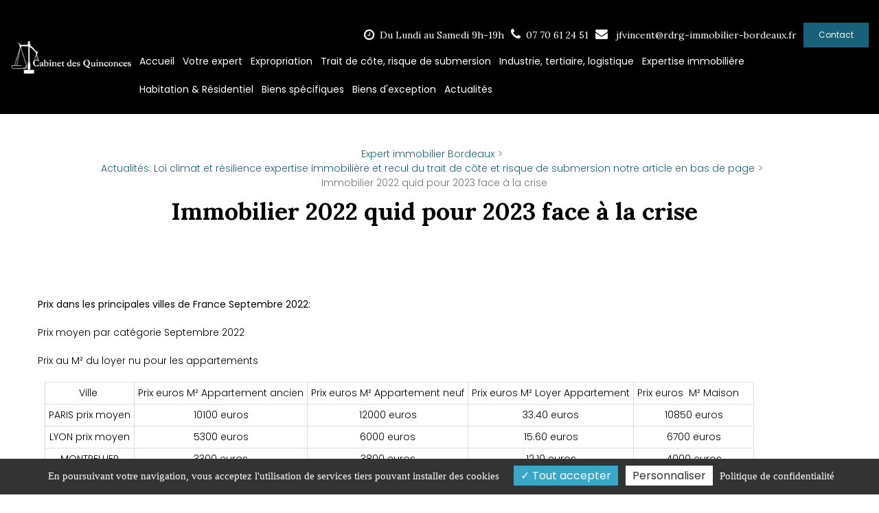

--- FILE ---
content_type: text/html; charset=UTF-8
request_url: https://www.expertimmobiliervincent.fr/covid-19-l-immobilier-en-suspend
body_size: 97043
content:
<!doctype html>
<html lang="fr">
    <head>
        <meta charset="utf-8" />
        <meta http-equiv="X-UA-Compatible" content="IE=edge">
        <meta name="viewport" content="width=device-width, initial-scale=1">
                <link rel="icon" type="image/x-icon" href="/public/favicon/favicon.ico" />
                <title>Immobilier 2022 quid pour 2023 face à la crise</title>
<meta name="description" content="Prix dans les principales villes de France Septembre 2022:
Prix moyen par catégorie Septembre 2022
Prix au M² du loyer nu pour les appartements" />
<meta property="og:title" content="Immobilier 2022 quid pour 2023 face à la crise" />
<meta property="og:description" content="Prix dans les principales villes de France Septembre 2022:
Prix moyen par catégorie Septembre 2022
Prix au M² du loyer nu pour les appartements" />
<meta property="og:url" content="https://www.expertimmobiliervincent.fr/covid-19-l-immobilier-en-suspend" />
<meta property="og:image" content="https://www.expertimmobiliervincent.fr/public/uploads/images/slider.jpg" /> 

        <link rel="preconnect" href="https://code.jquery.com" crossorigin>
        <link rel="preconnect" href="https://apps.elfsight.com" crossorigin>

        <link rel="preload" as="style" href="https://fonts.googleapis.com/css2?family=Poppins:wght@100;200;300;400;500;600;700;800;900&display=swap">
<link rel="preload" as="style" href="https://fonts.googleapis.com/css2?family=Lora:wght@400;500;600;700&display=swap">
<link rel="stylesheet" href="https://fonts.googleapis.com/css2?family=Poppins:wght@100;200;300;400;500;600;700;800;900&display=swap">
<link rel="stylesheet" href="https://fonts.googleapis.com/css2?family=Lora:wght@400;500;600;700&display=swap">
        <link rel="preload" as="font" href="/build/fonts/fontawesome-webfont.20fd1704.woff2" type="font/woff2" crossorigin="anonymous">
                
                
                                                <meta name="robots" content="index,follow">
                    
                
                                                            <link href="https://www.expertimmobiliervincent.fr/covid-19-l-immobilier-en-suspend" rel="canonical" />
                     
                             
                
                                

                                     <script type="application/ld+json">{"@context":"https://schema.org","@graph":[{"@type":"BreadcrumbList","itemListElement":[{"@type":"ListItem","position":1,"item":{"@id":"https://www.expertimmobiliervincent.fr/","name":"Expert immobilier Bordeaux"}},{"@type":"ListItem","position":2,"item":{"@id":"https://www.expertimmobiliervincent.fr/actualites","name":"Actualités Loi climat et résilience expertise immobilière et recul du trait de côte et risque de submersion notre article en bas de page"}},{"@type":"ListItem","position":3,"item":{"@id":"https://www.expertimmobiliervincent.fr/covid-19-l-immobilier-en-suspend","name":"Immobilier 2022 quid pour 2023 face à la crise"}}]},{"@type":"Article","headline":"Immobilier 2022 quid pour 2023 face à la crise","datePublished":"2021-01-21T00:00:00+00:00","dateModified":"2025-02-26T11:26:23+00:00","publisher":{"@type":"Organization","name":"Cabinet des Quinconces","logo":"https://www.expertimmobiliervincent.fr/public/uploads/images/logo.png"},"mainEntityOfPage":{"@type":"WebPage","url":"https://www.expertimmobiliervincent.fr/covid-19-l-immobilier-en-suspend"}}]}</script>
                
                        
        
                    <!-- Google Tag Manager -->
<script>(function(w,d,s,l,i){w[l]=w[l]||[];w[l].push({'gtm.start':
new Date().getTime(),event:'gtm.js'});var f=d.getElementsByTagName(s)[0],
j=d.createElement(s),dl=l!='dataLayer'?'&l='+l:'';j.async=true;j.src=
'https://www.googletagmanager.com/gtm.js?id='+i+dl;f.parentNode.insertBefore(j,f);
})(window,document,'script','dataLayer','GTM-PVZVS3Q9');</script>
<!-- End Google Tag Manager -->
        
       

            
     


                                <style>
                                :root{--whiteColor:#f6b60b;--grayColor:#adb5bd;--gray-600:#6c757d;--orangeColor:#839273;--primaryColor:#e1e1e1;--secondaryColor:#666;--highlightColor:#ccc;--activeColor:#2098D1;--shadowColor:rgba(0, 0, 0, .6);--blackColor:#000;--bg-body:#ffffff;--color-body:#000000;--general-color:#17627a;--second-color:#3aa7c7;--third-color:#000000;--fourth-color:var(--third-color);--bg2:#010b14;--font-family-body:'Poppins',sans-serif;--gen_font-size-base:14px;--line-height-body:1.5;--font-weight-body:300;--font2:'Poppins',sans-serif;--gen_font2-size-base:14px;--font2-weight-body:300;--font-family-titre:'Lora',sans-serif;--titre-font-size:2.5em;--titre-font-weight:700;--font-family-sous-titre:'Lora',sans-serif;--sous-titre-font-size:2em;--sous-titre-font-weight:700;--h1-font-size:2.5em;--h1-line-height:1.1;--h1-font-family:'Lora',sans-serif;--h1-font-weight:700;--h1-color:var(--general-color);--h2-font-size:1.9em;--h2-line-height:1.1;--h2-font-family:'Lora',sans-serif;--h2-font-weight:700;--h2-color:var(--general-color);--h3-font-size:1.7em;--h3-line-height:1.1;--h3-font-family:'Lora',sans-serif;--h3-font-weight:700;--h3-color:var(--general-color);--h4-font-size:1.5em;--h4-line-height:1.1;--h4-font-family:'Lora',sans-serif;--h4-font-weight:700;--h4-color:inherit;--h5-font-size:1.3em;--h5-line-height:1.1;--h5-font-family:'Lora',sans-serif;--h5-font-weight:700;--h5-color:inherit;--h6-font-size:1.2em;--h6-line-height:1.1;--h6-font-family:'Lora',sans-serif;--h6-font-weight:700;--h6-color:inherit;--headings-margin-top:0;--headings-margin-bottom:20px;--paragraph-margin-top:0;--paragraph-margin-bottom:20px;--link-color:var(--general-color);--link-decoration:none;--link-hover-color:var(--color-body);--link-hover-decoration:none;--table-cell-padding:.75rem;--text-muted:var(--gray-800);--table-caption-color:var(--text-muted);--label-margin-bottom:.5rem;--enable-pointer-cursor-for-buttons:true;--bg-header:transparent;--bg-header-sticky:#000000;--color-header:#ffffff;--color-header-hover:#3aa7c7;--color-header-home:#ffffff;--color-header-home-hover:#3aa7c7;--bg-header-top:#17627a;--color-header-top:#ffffff;--color-header-top-hover:#3aa7c7;--bg-header-bottom:#ffffff;--bg-btn1-header:#17627a;--color-btn1-header:#ffffff;--bg-btn1-header-hover:#3aa7c7;--color-btn1-header-hover:#ffffff;--bg-btn2-header:#3aa7c7;--color-btn2-header:#ffffff;--bg-btn2-header-hover:#17627a;--color-btn2-header-hover:#ffffff;--bg-btn3-header:#17627a;--color-btn3-header:#ffffff;--bg-btn3-header-hover:#3aa7c7;--color-btn3-header-hover:#ffffff;--color-infos:#ffffff;--color-infos-hover:#3aa7c7;--bg-infos:#000000;--color-pictos-header:#3aa7c7;--bg-footer-top:#022834;--color-footer-top:#ffffff;--color-footer-top-hover:#3aa7c7;--bg-footer-bottom:#ffffff;--color-footer-bottom:#000000;--width-wrapper:1170px;--width-logo:150px;--height-logo:34px;--color-article:var(--color-body);--hover-article:#f0f0f0;--color-article-titre:var(--color-body);--font-size-article-titre:2em;--line-height-article-titre:1.2;--font-weight-article-titre:700;--letter-spacing-article-titre:1px;--text-transform-article-titre:none;--margin-article-titre:0;--font-size-article-ctn:var(--gen_font-size-base);--line-height-article-ctn:var(--line-height-body);--font-weight-article-ctn:var(--font-weight-body);--color-article-date:#000000;--font-weight-article-date:400;--font-size-article-date:12pt;--letter-spacing-article-date:-0.5px;--pd-top:66.6666%;--pd-top-3:100%;--pd-top-6:0;--padding-article-btn:12px;--margin-article-btn:0;--background-article-cnt-aff1:#ffffff;--color-article-titre-aff3:#ffffff;--background-article-cnt-aff3:rgba(0, 0, 0, 0.65);--background-article-cnt-hover-aff3:#000000;--border-article-cnt-aff3:1px solid rgba(255, 255, 255, 0.5);--color-article-cnt-aff3:#ffffff;--color-article-date-aff3:#ffffff;--background-before-article-image-aff6:rgba(0, 0, 0, 0.35);--background-before-article-image-hover-aff6:rgba(0, 0, 0, 0.65);--color-article-cnt-aff6:#ffffff;--color-article-titre-aff6:#ffffff;--font-size-article-titre-aff6:30px;--color-article-date-aff6:#ffffff;--color-btn-aff6:#000000;--background-color-btn-aff6:#ffffff;--color-btn-hover-aff6:#ffffff;--background-color-btn-hover-aff6:#000000;--color-border-ref:#000000;--font-size-article-ctn-ref:1em;--font-size-article-titre-ref:1.2em;--line-height-article-titre-ref:1.1;--font-weight-article-titre-ref:700;--letter-spacing-article-titre-ref:1px;--text-transform-article-titre-ref:uppercase;--box-shadow-article-ref-bts:0px 0px 0px 6px rgba(255,255,255,1);--font-size-article-plus-ref:1em;--padding-article-btn-ref:12px;--margin-article-btn-ref:0;--ng-navbar:var(--bg-header-sticky);--font-family-menu:'Poppins',sans-serif;--font-weight-menu:400;--handler-color:var(--general-color);--handler-color-hover:var(--general-color);--size-menu:14px;--width-icon:35px;--height-icon:35px;--bg-menu1:transparent;--cl-menu1:var(--color-header);--bg-menu1-hover:transparent;--cl-menu1-hover:var(--color-header-hover);--cl-menu1-home:var(--color-header-home);--cl-menu1-home-hover:var(--color-header-home-hover);--bg-menu1-res:transparent;--cl-menu1-res:var(--color-body);--bg-menu1-hover-res:transparent;--cl-menu1-hover-res:var(--general-color);--bg-menu2:var(--general-color);--cl-menu2:#fff;--bg-menu2-hover:var(--second-color);--cl-menu2-hover:#fff;--bg-menu2-res:transparent;--cl-menu2-res:var(--color-header);--bg-menu2-hover-res:transparent;--cl-menu2-hover-res:var(--general-color);--bg-menu3:var(--general-color);--cl-menu3:#fff;--bg-menu3-hover:var(--second-color);--cl-menu3-hover:#fff;--bg-menu3-res:transparent;--cl-menu3-res:var(--color-body);--bg-menu3-hover-res:transparent;--cl-menu3-hover-res:var(--general-color);--bg-menu4:var(--general-color);--cl-menu4:#fff;--bg-menu4-hover:var(--second-color);--cl-menu4-hover:#fff;--bg-menu4-res:transparent;--cl-menu4-res:var(--color-body);--bg-menu4-hover-res:transparent;--cl-menu4-hover-res:var(--general-color);--nameSpace:'btn';--padding-btn:14.4px 24px;--margin-btn:0;--cursor-btn:pointer;--text-decoration-btn:none;--text-transform-btn:none;--border-btn:none;--border-radius-btn:0;--display-btn:inline-block;--text-align-btn:center;--transition-btn:all 125ms ease-in-out;--color-btn:#ffffff;--background-color-btn:#17627a;--color-btn-hover:#ffffff;--background-color-btn-hover:#3aa7c7;--font-size-btn:14px;--line-height-btn:1.1;--font-weight-btn:400;--letter-spacing-btn:0;--fastDuration:.1s;--mediumDuration:.3s;--slowDuration:.5s;--tipWidth:10px;--tipHeight:10px;--tipColor:var(--primary);--spaceBetweenTextAndArrows:2.2em;--curlWidth:25px;--curlHeight:25px;--revealAreaColor:white;--curlLineColor:#aaa;--curlTransitionColor:#ccc;--curlLastColor:white;--webkit:true;--moz:false;--ms:false;--o:false;--includeClasses:true;--panel-bg:var(--bg-body);--panel-border:1px solid var(--general-color);--panel-heading-color:var(--color-body);--panel-bgColor:var(--general-color);--panel-border:1px solid var(--general-color);--panel-heading-color:#fff;--panel-bgColor:var(--general-color);--espace-bloc:48px;--espace-bloc-responsive:32px;--color-ref4:var(--general-color)}
                                                    @charset "UTF-8";body.fancybox-active{overflow:hidden}body.fancybox-iosfix{left:0;position:fixed;right:0}.fancybox-is-hidden{left:-9999px;position:absolute;top:-9999px;visibility:hidden}.fancybox-container{-webkit-tap-highlight-color:transparent;-webkit-backface-visibility:hidden;backface-visibility:hidden;font-family:-apple-system,BlinkMacSystemFont,Segoe UI,Roboto,Helvetica Neue,Arial,sans-serif;height:100%;left:0;position:fixed;top:0;-webkit-transform:translateZ(0);transform:translateZ(0);width:100%;z-index:99992}.fancybox-bg,.fancybox-inner,.fancybox-outer,.fancybox-stage{bottom:0;left:0;position:absolute;right:0;top:0}.fancybox-outer{-webkit-overflow-scrolling:touch;overflow-y:auto}.fancybox-bg{background:#1e1e1e;opacity:0;transition-duration:inherit;transition-property:opacity;transition-timing-function:cubic-bezier(.47,0,.74,.71)}.fancybox-is-open .fancybox-bg{opacity:.87;transition-timing-function:cubic-bezier(.22,.61,.36,1)}.fancybox-caption-wrap,.fancybox-infobar,.fancybox-toolbar{box-sizing:border-box;direction:ltr;opacity:0;position:absolute;transition:opacity .25s,visibility 0s linear .25s;visibility:hidden;z-index:99997}.fancybox-show-caption .fancybox-caption-wrap,.fancybox-show-infobar .fancybox-infobar,.fancybox-show-toolbar .fancybox-toolbar{opacity:1;transition:opacity .25s,visibility 0s;visibility:visible}.fancybox-infobar{-webkit-touch-callout:none;-webkit-tap-highlight-color:transparent;-webkit-font-smoothing:subpixel-antialiased;color:#ccc;font-size:13px;height:44px;left:0;line-height:44px;min-width:44px;mix-blend-mode:exclusion;padding:0 10px;pointer-events:none;text-align:center;top:0;-webkit-user-select:none;-moz-user-select:none;-ms-user-select:none;user-select:none}.fancybox-toolbar{margin:0;padding:0;right:0;top:0}.fancybox-stage{direction:ltr;overflow:hidden;-webkit-transform:translateZ(0);z-index:99994}.fancybox-is-closing .fancybox-stage{overflow:visible}.fancybox-slide{-webkit-overflow-scrolling:touch;-webkit-backface-visibility:hidden;backface-visibility:hidden;box-sizing:border-box;display:none;height:100%;left:0;margin:0;outline:none;overflow:auto;padding:0;position:absolute;text-align:center;top:0;transition-property:opacity,-webkit-transform;transition-property:transform,opacity;transition-property:transform,opacity,-webkit-transform;white-space:normal;width:100%;z-index:99994}.fancybox-slide:before{content:"";display:inline-block;height:100%;vertical-align:middle;width:0}.fancybox-is-sliding .fancybox-slide,.fancybox-slide--current,.fancybox-slide--next,.fancybox-slide--previous{display:block}.fancybox-slide--image{overflow:visible}.fancybox-slide--image:before{display:none}.fancybox-slide--video .fancybox-content,.fancybox-slide--video iframe{background:#000}.fancybox-slide--map .fancybox-content,.fancybox-slide--map iframe{background:#e5e3df}.fancybox-slide--next{z-index:99995}.fancybox-slide>*{background-color:#fff;border-width:0;box-sizing:border-box;display:inline-block;margin:44px 0;overflow:auto;padding:24px;position:relative;text-align:left;vertical-align:middle}.fancybox-slide>base,.fancybox-slide>link,.fancybox-slide>meta,.fancybox-slide>script,.fancybox-slide>style,.fancybox-slide>title{display:none}.fancybox-slide .fancybox-image-wrap{-webkit-backface-visibility:hidden;backface-visibility:hidden;background:transparent;background-repeat:no-repeat;background-size:100% 100%;border:0;cursor:default;left:0;margin:0;overflow:visible;padding:0;position:absolute;top:0;-webkit-transform-origin:top left;transform-origin:top left;transition-property:opacity,-webkit-transform;transition-property:transform,opacity;transition-property:transform,opacity,-webkit-transform;-webkit-user-select:none;-moz-user-select:none;-ms-user-select:none;user-select:none;z-index:99995}.fancybox-can-zoomOut .fancybox-image-wrap{cursor:zoom-out}.fancybox-can-zoomIn .fancybox-image-wrap{cursor:zoom-in}.fancybox-can-drag .fancybox-image-wrap{cursor:-webkit-grab;cursor:grab}.fancybox-is-dragging .fancybox-image-wrap{cursor:-webkit-grabbing;cursor:grabbing}.fancybox-image,.fancybox-spaceball{border:0;height:100%;left:0;margin:0;max-height:none;max-width:none;padding:0;position:absolute;top:0;-webkit-user-select:none;-moz-user-select:none;-ms-user-select:none;user-select:none;width:100%}.fancybox-spaceball{z-index:1}.fancybox-slide--iframe .fancybox-content{background:#fff;height:80%;max-height:calc(100% - 88px);max-width:calc(100% - 100px);overflow:visible;padding:0;width:80%}.fancybox-iframe{border:0;display:block;height:100%;padding:0}.fancybox-error,.fancybox-iframe{background:#fff;margin:0;width:100%}.fancybox-error{cursor:default;max-width:380px;padding:40px}.fancybox-error p{color:#444;font-size:16px;line-height:20px;margin:0;padding:0}.fancybox-button{background:rgba(30,30,30,.6);border:0;border-radius:0;box-sizing:border-box;cursor:pointer;display:inline-block;height:44px;margin:0;outline:none;padding:10px;transition:color .3s ease;vertical-align:top;width:44px}.fancybox-button,.fancybox-button:link,.fancybox-button:visited{color:#ccc}.fancybox-button:focus,.fancybox-button:hover{color:#fff}.fancybox-button[disabled]{color:#ccc;cursor:default;opacity:.6}.fancybox-button svg{shape-rendering:geometricPrecision;display:block;overflow:visible;position:relative}.fancybox-button svg path{fill:currentColor;stroke:currentColor;stroke-linejoin:round;stroke-width:3}.fancybox-button--share svg path{stroke-width:1}.fancybox-button--pause svg path:first-child,.fancybox-button--play svg path:nth-child(2){display:none}.fancybox-button--zoom svg path{fill:transparent}.fancybox-navigation{display:none}.fancybox-show-nav .fancybox-navigation{display:block}.fancybox-navigation button{background:transparent;height:100px;margin:-50px 0 0;padding:17px;position:absolute;top:50%;width:60px;z-index:99997}.fancybox-navigation button:before{background:rgba(30,30,30,.6);content:"";height:40px;position:absolute;right:10px;top:30px;width:40px}.fancybox-navigation .fancybox-button--arrow_left{left:0}.fancybox-navigation .fancybox-button--arrow_right{right:0}.fancybox-close-small{background:transparent;border:0;border-radius:0;cursor:pointer;height:40px;margin:0;padding:0;position:absolute;right:0;top:0;width:40px;z-index:10}.fancybox-close-small:after{background-color:transparent;border-radius:50%;border-width:0;box-sizing:border-box;color:#888;content:"×";font:22px/30px Arial,Helvetica Neue,Helvetica,sans-serif;font-weight:300;height:30px;position:absolute;right:5px;text-align:center;top:5px;transition:background-color .25s;width:30px;z-index:2}.fancybox-close-small:focus{outline:none}.fancybox-close-small:focus:after{outline:1px dotted #888}.fancybox-close-small:hover:after{background:#eee;color:#555}.fancybox-slide--iframe .fancybox-close-small,.fancybox-slide--image .fancybox-close-small{right:-40px;top:0}.fancybox-slide--iframe .fancybox-close-small:after,.fancybox-slide--image .fancybox-close-small:after{color:#aaa;font-size:35px}.fancybox-slide--iframe .fancybox-close-small:hover:after,.fancybox-slide--image .fancybox-close-small:hover:after{background:transparent;color:#fff}.fancybox-is-scaling .fancybox-close-small,.fancybox-is-zoomable.fancybox-can-drag .fancybox-close-small{display:none}.fancybox-caption-wrap{background:linear-gradient(180deg,transparent,rgba(0,0,0,.1) 20%,rgba(0,0,0,.2) 40%,rgba(0,0,0,.6) 80%,rgba(0,0,0,.8));bottom:0;left:0;padding:60px 2vw 0;pointer-events:none;right:0}.fancybox-caption{-webkit-text-size-adjust:none;border-top:1px solid hsla(0,0%,100%,.4);color:#fff;font-size:14px;line-height:20px;padding:30px 0}.fancybox-caption a,.fancybox-caption button,.fancybox-caption select{pointer-events:all;position:relative}.fancybox-caption a{color:#fff;text-decoration:underline}.fancybox-slide>.fancybox-loading{-webkit-animation:a .8s linear infinite;animation:a .8s linear infinite;background:transparent;border:6px solid hsla(0,0%,39%,.4);border-radius:100%;border-top-color:hsla(0,0%,100%,.6);height:50px;left:50%;margin-left:-30px;margin-top:-30px;position:absolute;top:50%;width:50px;z-index:99999}@-webkit-keyframes a{0%{-webkit-transform:rotate(0deg);transform:rotate(0deg)}to{-webkit-transform:rotate(359deg);transform:rotate(359deg)}}@keyframes a{0%{-webkit-transform:rotate(0deg);transform:rotate(0deg)}to{-webkit-transform:rotate(359deg);transform:rotate(359deg)}}.fancybox-animated{transition-timing-function:cubic-bezier(0,0,.25,1)}.fancybox-fx-slide.fancybox-slide--previous{opacity:0;-webkit-transform:translate3d(-100%,0,0);transform:translate3d(-100%,0,0)}.fancybox-fx-slide.fancybox-slide--next{opacity:0;-webkit-transform:translate3d(100%,0,0);transform:translate3d(100%,0,0)}.fancybox-fx-slide.fancybox-slide--current{opacity:1;-webkit-transform:translateZ(0);transform:translateZ(0)}.fancybox-fx-fade.fancybox-slide--next,.fancybox-fx-fade.fancybox-slide--previous{opacity:0;transition-timing-function:cubic-bezier(.19,1,.22,1)}.fancybox-fx-fade.fancybox-slide--current{opacity:1}.fancybox-fx-zoom-in-out.fancybox-slide--previous{opacity:0;-webkit-transform:scale3d(1.5,1.5,1.5);transform:scale3d(1.5,1.5,1.5)}.fancybox-fx-zoom-in-out.fancybox-slide--next{opacity:0;-webkit-transform:scale3d(.5,.5,.5);transform:scale3d(.5,.5,.5)}.fancybox-fx-zoom-in-out.fancybox-slide--current{opacity:1;-webkit-transform:scaleX(1);transform:scaleX(1)}.fancybox-fx-rotate.fancybox-slide--previous{opacity:0;-webkit-transform:rotate(-1turn);transform:rotate(-1turn)}.fancybox-fx-rotate.fancybox-slide--next{opacity:0;-webkit-transform:rotate(1turn);transform:rotate(1turn)}.fancybox-fx-rotate.fancybox-slide--current{opacity:1;-webkit-transform:rotate(0deg);transform:rotate(0deg)}.fancybox-fx-circular.fancybox-slide--previous{opacity:0;-webkit-transform:scale3d(0,0,0) translate3d(-100%,0,0);transform:scale3d(0,0,0) translate3d(-100%,0,0)}.fancybox-fx-circular.fancybox-slide--next{opacity:0;-webkit-transform:scale3d(0,0,0) translate3d(100%,0,0);transform:scale3d(0,0,0) translate3d(100%,0,0)}.fancybox-fx-circular.fancybox-slide--current{opacity:1;-webkit-transform:scaleX(1) translateZ(0);transform:scaleX(1) translateZ(0)}.fancybox-fx-tube.fancybox-slide--previous{-webkit-transform:translate3d(-100%,0,0) scale(.1) skew(-10deg);transform:translate3d(-100%,0,0) scale(.1) skew(-10deg)}.fancybox-fx-tube.fancybox-slide--next{-webkit-transform:translate3d(100%,0,0) scale(.1) skew(10deg);transform:translate3d(100%,0,0) scale(.1) skew(10deg)}.fancybox-fx-tube.fancybox-slide--current{-webkit-transform:translateZ(0) scale(1);transform:translateZ(0) scale(1)}.fancybox-share{background:#f4f4f4;border-radius:3px;max-width:90%;padding:30px;text-align:center}.fancybox-share h1{color:#222;font-size:35px;font-weight:700;margin:0 0 20px}.fancybox-share p{margin:0;padding:0}p.fancybox-share__links{margin-right:-10px}.fancybox-share__button{background:#fff;border:0;border-radius:3px;color:#fff;display:inline-block;font-size:14px;font-weight:700;line-height:40px;margin:0 10px 10px 0;min-width:130px;padding:0 15px;text-decoration:none;transition:all .2s;-webkit-user-select:none;-moz-user-select:none;-ms-user-select:none;user-select:none;white-space:nowrap}.fancybox-share__button:hover{text-decoration:none}.fancybox-share__button--fb{background:#3b5998}.fancybox-share__button--fb:hover{background:#344e86}.fancybox-share__button--pt{background:#bd081d}.fancybox-share__button--pt:hover{background:#aa0719}.fancybox-share__button--tw{background:#1da1f2}.fancybox-share__button--tw:hover{background:#0d95e8}.fancybox-share__button svg{height:25px;margin-right:7px;position:relative;top:-1px;vertical-align:middle;width:25px}.fancybox-share__button svg path{fill:#fff}.fancybox-share__input{background:transparent;border:0;border-bottom:2px solid #d7d7d7;box-sizing:border-box;color:#5d5b5b;font-size:14px;margin:10px 0 0;outline:none;padding:10px 15px;width:100%}.fancybox-thumbs{-webkit-tap-highlight-color:transparent;-webkit-overflow-scrolling:touch;-ms-overflow-style:-ms-autohiding-scrollbar;background:#fff;bottom:0;box-sizing:border-box;display:none;margin:0;padding:2px 2px 4px;position:absolute;right:0;top:0;width:212px;z-index:99995}.fancybox-thumbs-x{overflow-x:auto;overflow-y:hidden}.fancybox-show-thumbs .fancybox-thumbs{display:block}.fancybox-show-thumbs .fancybox-inner{right:212px}.fancybox-thumbs>ul{font-size:0;height:100%;list-style:none;margin:0;overflow-x:hidden;overflow-y:auto;padding:0;position:absolute;position:relative;white-space:nowrap;width:100%}.fancybox-thumbs-x>ul{overflow:hidden}.fancybox-thumbs-y>ul::-webkit-scrollbar{width:7px}.fancybox-thumbs-y>ul::-webkit-scrollbar-track{background:#fff;border-radius:10px;box-shadow:inset 0 0 6px rgba(0,0,0,.3)}.fancybox-thumbs-y>ul::-webkit-scrollbar-thumb{background:#2a2a2a;border-radius:10px}.fancybox-thumbs>ul>li{-webkit-tap-highlight-color:transparent;-webkit-backface-visibility:hidden;backface-visibility:hidden;box-sizing:border-box;cursor:pointer;float:left;height:75px;margin:2px;max-height:calc(100% - 8px);max-width:calc(50% - 4px);outline:none;overflow:hidden;padding:0;position:relative;width:100px}li.fancybox-thumbs-loading{background:rgba(0,0,0,.1)}.fancybox-thumbs>ul>li>img{-webkit-touch-callout:none;left:0;max-height:none;max-width:none;position:absolute;top:0;-webkit-user-select:none;-moz-user-select:none;-ms-user-select:none;user-select:none}.fancybox-thumbs>ul>li:before{border:4px solid #4ea7f9;bottom:0;content:"";left:0;opacity:0;position:absolute;right:0;top:0;transition:all .2s cubic-bezier(.25,.46,.45,.94);z-index:99991}.fancybox-thumbs>ul>li.fancybox-thumbs-active:before{opacity:1}@media (max-width:800px){.fancybox-thumbs{width:110px}.fancybox-show-thumbs .fancybox-inner{right:110px}.fancybox-thumbs>ul>li{max-width:calc(100% - 10px)}}:root{--blue:#007bff;--indigo:#6610f2;--purple:#6f42c1;--pink:#e83e8c;--red:#dc3545;--orange:#fd7e14;--yellow:#ffc107;--green:#28a745;--teal:#20c997;--cyan:#17a2b8;--white:#fff;--gray:#6c757d;--gray-dark:#343a40;--primary:#007bff;--secondary:#6c757d;--success:#28a745;--info:#17a2b8;--warning:#ffc107;--danger:#dc3545;--light:#f8f9fa;--dark:#343a40;--breakpoint-xs:0;--breakpoint-sm:576px;--breakpoint-md:768px;--breakpoint-lg:992px;--breakpoint-xl:1200px;--font-family-sans-serif:-apple-system,BlinkMacSystemFont,"Segoe UI",Roboto,"Helvetica Neue",Arial,"Noto Sans",sans-serif,"Apple Color Emoji","Segoe UI Emoji","Segoe UI Symbol","Noto Color Emoji";--font-family-monospace:SFMono-Regular,Menlo,Monaco,Consolas,"Liberation Mono","Courier New",monospace}.h1,.h2,.h3,.h4,.h5,.h6,h1,h2,h3,h4,h5,h6{font-weight:500;line-height:1.2;margin-bottom:.5rem}.h1,h1{font-size:2.5rem}.h2,h2{font-size:2rem}.h3,h3{font-size:1.75rem}.h4,h4{font-size:1.5rem}.h5,h5{font-size:1.25rem}.h6,h6{font-size:1rem}.lead{font-size:1.25rem;font-weight:300}.display-1{font-size:6rem}.display-1,.display-2{font-weight:300;line-height:1.2}.display-2{font-size:5.5rem}.display-3{font-size:4.5rem}.display-3,.display-4{font-weight:300;line-height:1.2}.display-4{font-size:3.5rem}hr{border:0;border-top:1px solid rgba(0,0,0,.1);margin-bottom:1rem;margin-top:1rem}.small,small{font-size:80%;font-weight:400}.mark,mark{background-color:#fcf8e3;padding:.2em}.list-inline,.list-unstyled{list-style:none;padding-left:0}.list-inline-item{display:inline-block}.list-inline-item:not(:last-child){margin-right:.5rem}.initialism{font-size:90%;text-transform:uppercase}.blockquote{font-size:1.25rem;margin-bottom:1rem}.blockquote-footer{color:#6c757d;display:block;font-size:80%}.blockquote-footer:before{content:"\2014\00A0"}.img-fluid,.img-thumbnail{height:auto;max-width:100%}.img-thumbnail{background-color:#fff;border:1px solid #dee2e6;border-radius:.25rem;padding:.25rem}.figure{display:inline-block}.figure-img{line-height:1;margin-bottom:.5rem}.figure-caption{color:#6c757d;font-size:90%}code{color:#e83e8c;font-size:87.5%;word-break:break-word}a>code{color:inherit}kbd{background-color:#212529;border-radius:.2rem;color:#fff;font-size:87.5%;padding:.2rem .4rem}kbd kbd{font-size:100%;font-weight:700;padding:0}pre{color:#212529;display:block;font-size:87.5%}pre code{color:inherit;font-size:inherit;word-break:normal}.pre-scrollable{max-height:340px;overflow-y:scroll}.container{margin-left:auto;margin-right:auto;padding-left:15px;padding-right:15px;width:100%}@media (min-width:576px){.container{max-width:540px}}@media (min-width:768px){.container{max-width:720px}}@media (min-width:992px){.container{max-width:960px}}@media (min-width:1200px){.container{max-width:1140px}}.container-fluid{margin-left:auto;margin-right:auto;padding-left:15px;padding-right:15px;width:100%}.row{display:flex;flex-wrap:wrap;margin-left:-15px;margin-right:-15px}.no-gutters{margin-left:0;margin-right:0}.no-gutters>.col,.no-gutters>[class*=col-]{padding-left:0;padding-right:0}.col,.col-1,.col-10,.col-11,.col-12,.col-2,.col-3,.col-4,.col-5,.col-6,.col-7,.col-8,.col-9,.col-auto,.col-lg,.col-lg-1,.col-lg-10,.col-lg-11,.col-lg-12,.col-lg-2,.col-lg-3,.col-lg-4,.col-lg-5,.col-lg-6,.col-lg-7,.col-lg-8,.col-lg-9,.col-lg-auto,.col-md,.col-md-1,.col-md-10,.col-md-11,.col-md-12,.col-md-2,.col-md-3,.col-md-4,.col-md-5,.col-md-6,.col-md-7,.col-md-8,.col-md-9,.col-md-auto,.col-sm,.col-sm-1,.col-sm-10,.col-sm-11,.col-sm-12,.col-sm-2,.col-sm-3,.col-sm-4,.col-sm-5,.col-sm-6,.col-sm-7,.col-sm-8,.col-sm-9,.col-sm-auto,.col-xl,.col-xl-1,.col-xl-10,.col-xl-11,.col-xl-12,.col-xl-2,.col-xl-3,.col-xl-4,.col-xl-5,.col-xl-6,.col-xl-7,.col-xl-8,.col-xl-9,.col-xl-auto{padding-left:15px;padding-right:15px;position:relative;width:100%}.col{flex-basis:0;flex-grow:1;max-width:100%}.col-auto{flex:0 0 auto;max-width:100%;width:auto}.col-1{flex:0 0 8.33333%;max-width:8.33333%}.col-2{flex:0 0 16.66667%;max-width:16.66667%}.col-3{flex:0 0 25%;max-width:25%}.col-4{flex:0 0 33.33333%;max-width:33.33333%}.col-5{flex:0 0 41.66667%;max-width:41.66667%}.col-6{flex:0 0 50%;max-width:50%}.col-7{flex:0 0 58.33333%;max-width:58.33333%}.col-8{flex:0 0 66.66667%;max-width:66.66667%}.col-9{flex:0 0 75%;max-width:75%}.col-10{flex:0 0 83.33333%;max-width:83.33333%}.col-11{flex:0 0 91.66667%;max-width:91.66667%}.col-12{flex:0 0 100%;max-width:100%}.order-first{order:-1}.order-last{order:13}.order-0{order:0}.order-1{order:1}.order-2{order:2}.order-3{order:3}.order-4{order:4}.order-5{order:5}.order-6{order:6}.order-7{order:7}.order-8{order:8}.order-9{order:9}.order-10{order:10}.order-11{order:11}.order-12{order:12}.offset-1{margin-left:8.33333%}.offset-2{margin-left:16.66667%}.offset-3{margin-left:25%}.offset-4{margin-left:33.33333%}.offset-5{margin-left:41.66667%}.offset-6{margin-left:50%}.offset-7{margin-left:58.33333%}.offset-8{margin-left:66.66667%}.offset-9{margin-left:75%}.offset-10{margin-left:83.33333%}.offset-11{margin-left:91.66667%}@media (min-width:576px){.col-sm{flex-basis:0;flex-grow:1;max-width:100%}.col-sm-auto{flex:0 0 auto;max-width:100%;width:auto}.col-sm-1{flex:0 0 8.33333%;max-width:8.33333%}.col-sm-2{flex:0 0 16.66667%;max-width:16.66667%}.col-sm-3{flex:0 0 25%;max-width:25%}.col-sm-4{flex:0 0 33.33333%;max-width:33.33333%}.col-sm-5{flex:0 0 41.66667%;max-width:41.66667%}.col-sm-6{flex:0 0 50%;max-width:50%}.col-sm-7{flex:0 0 58.33333%;max-width:58.33333%}.col-sm-8{flex:0 0 66.66667%;max-width:66.66667%}.col-sm-9{flex:0 0 75%;max-width:75%}.col-sm-10{flex:0 0 83.33333%;max-width:83.33333%}.col-sm-11{flex:0 0 91.66667%;max-width:91.66667%}.col-sm-12{flex:0 0 100%;max-width:100%}.order-sm-first{order:-1}.order-sm-last{order:13}.order-sm-0{order:0}.order-sm-1{order:1}.order-sm-2{order:2}.order-sm-3{order:3}.order-sm-4{order:4}.order-sm-5{order:5}.order-sm-6{order:6}.order-sm-7{order:7}.order-sm-8{order:8}.order-sm-9{order:9}.order-sm-10{order:10}.order-sm-11{order:11}.order-sm-12{order:12}.offset-sm-0{margin-left:0}.offset-sm-1{margin-left:8.33333%}.offset-sm-2{margin-left:16.66667%}.offset-sm-3{margin-left:25%}.offset-sm-4{margin-left:33.33333%}.offset-sm-5{margin-left:41.66667%}.offset-sm-6{margin-left:50%}.offset-sm-7{margin-left:58.33333%}.offset-sm-8{margin-left:66.66667%}.offset-sm-9{margin-left:75%}.offset-sm-10{margin-left:83.33333%}.offset-sm-11{margin-left:91.66667%}}@media (min-width:768px){.col-md{flex-basis:0;flex-grow:1;max-width:100%}.col-md-auto{flex:0 0 auto;max-width:100%;width:auto}.col-md-1{flex:0 0 8.33333%;max-width:8.33333%}.col-md-2{flex:0 0 16.66667%;max-width:16.66667%}.col-md-3{flex:0 0 25%;max-width:25%}.col-md-4{flex:0 0 33.33333%;max-width:33.33333%}.col-md-5{flex:0 0 41.66667%;max-width:41.66667%}.col-md-6{flex:0 0 50%;max-width:50%}.col-md-7{flex:0 0 58.33333%;max-width:58.33333%}.col-md-8{flex:0 0 66.66667%;max-width:66.66667%}.col-md-9{flex:0 0 75%;max-width:75%}.col-md-10{flex:0 0 83.33333%;max-width:83.33333%}.col-md-11{flex:0 0 91.66667%;max-width:91.66667%}.col-md-12{flex:0 0 100%;max-width:100%}.order-md-first{order:-1}.order-md-last{order:13}.order-md-0{order:0}.order-md-1{order:1}.order-md-2{order:2}.order-md-3{order:3}.order-md-4{order:4}.order-md-5{order:5}.order-md-6{order:6}.order-md-7{order:7}.order-md-8{order:8}.order-md-9{order:9}.order-md-10{order:10}.order-md-11{order:11}.order-md-12{order:12}.offset-md-0{margin-left:0}.offset-md-1{margin-left:8.33333%}.offset-md-2{margin-left:16.66667%}.offset-md-3{margin-left:25%}.offset-md-4{margin-left:33.33333%}.offset-md-5{margin-left:41.66667%}.offset-md-6{margin-left:50%}.offset-md-7{margin-left:58.33333%}.offset-md-8{margin-left:66.66667%}.offset-md-9{margin-left:75%}.offset-md-10{margin-left:83.33333%}.offset-md-11{margin-left:91.66667%}}@media (min-width:992px){.col-lg{flex-basis:0;flex-grow:1;max-width:100%}.col-lg-auto{flex:0 0 auto;max-width:100%;width:auto}.col-lg-1{flex:0 0 8.33333%;max-width:8.33333%}.col-lg-2{flex:0 0 16.66667%;max-width:16.66667%}.col-lg-3{flex:0 0 25%;max-width:25%}.col-lg-4{flex:0 0 33.33333%;max-width:33.33333%}.col-lg-5{flex:0 0 41.66667%;max-width:41.66667%}.col-lg-6{flex:0 0 50%;max-width:50%}.col-lg-7{flex:0 0 58.33333%;max-width:58.33333%}.col-lg-8{flex:0 0 66.66667%;max-width:66.66667%}.col-lg-9{flex:0 0 75%;max-width:75%}.col-lg-10{flex:0 0 83.33333%;max-width:83.33333%}.col-lg-11{flex:0 0 91.66667%;max-width:91.66667%}.col-lg-12{flex:0 0 100%;max-width:100%}.order-lg-first{order:-1}.order-lg-last{order:13}.order-lg-0{order:0}.order-lg-1{order:1}.order-lg-2{order:2}.order-lg-3{order:3}.order-lg-4{order:4}.order-lg-5{order:5}.order-lg-6{order:6}.order-lg-7{order:7}.order-lg-8{order:8}.order-lg-9{order:9}.order-lg-10{order:10}.order-lg-11{order:11}.order-lg-12{order:12}.offset-lg-0{margin-left:0}.offset-lg-1{margin-left:8.33333%}.offset-lg-2{margin-left:16.66667%}.offset-lg-3{margin-left:25%}.offset-lg-4{margin-left:33.33333%}.offset-lg-5{margin-left:41.66667%}.offset-lg-6{margin-left:50%}.offset-lg-7{margin-left:58.33333%}.offset-lg-8{margin-left:66.66667%}.offset-lg-9{margin-left:75%}.offset-lg-10{margin-left:83.33333%}.offset-lg-11{margin-left:91.66667%}}@media (min-width:1200px){.col-xl{flex-basis:0;flex-grow:1;max-width:100%}.col-xl-auto{flex:0 0 auto;max-width:100%;width:auto}.col-xl-1{flex:0 0 8.33333%;max-width:8.33333%}.col-xl-2{flex:0 0 16.66667%;max-width:16.66667%}.col-xl-3{flex:0 0 25%;max-width:25%}.col-xl-4{flex:0 0 33.33333%;max-width:33.33333%}.col-xl-5{flex:0 0 41.66667%;max-width:41.66667%}.col-xl-6{flex:0 0 50%;max-width:50%}.col-xl-7{flex:0 0 58.33333%;max-width:58.33333%}.col-xl-8{flex:0 0 66.66667%;max-width:66.66667%}.col-xl-9{flex:0 0 75%;max-width:75%}.col-xl-10{flex:0 0 83.33333%;max-width:83.33333%}.col-xl-11{flex:0 0 91.66667%;max-width:91.66667%}.col-xl-12{flex:0 0 100%;max-width:100%}.order-xl-first{order:-1}.order-xl-last{order:13}.order-xl-0{order:0}.order-xl-1{order:1}.order-xl-2{order:2}.order-xl-3{order:3}.order-xl-4{order:4}.order-xl-5{order:5}.order-xl-6{order:6}.order-xl-7{order:7}.order-xl-8{order:8}.order-xl-9{order:9}.order-xl-10{order:10}.order-xl-11{order:11}.order-xl-12{order:12}.offset-xl-0{margin-left:0}.offset-xl-1{margin-left:8.33333%}.offset-xl-2{margin-left:16.66667%}.offset-xl-3{margin-left:25%}.offset-xl-4{margin-left:33.33333%}.offset-xl-5{margin-left:41.66667%}.offset-xl-6{margin-left:50%}.offset-xl-7{margin-left:58.33333%}.offset-xl-8{margin-left:66.66667%}.offset-xl-9{margin-left:75%}.offset-xl-10{margin-left:83.33333%}.offset-xl-11{margin-left:91.66667%}}.table{color:#212529;margin-bottom:1rem;width:100%}.table td,.table th{border-top:1px solid #dee2e6;padding:.75rem;vertical-align:top}.table thead th{border-bottom:2px solid #dee2e6;vertical-align:bottom}.table tbody+tbody{border-top:2px solid #dee2e6}.table-sm td,.table-sm th{padding:.3rem}.table-bordered,.table-bordered td,.table-bordered th{border:1px solid #dee2e6}.table-bordered thead td,.table-bordered thead th{border-bottom-width:2px}.table-borderless tbody+tbody,.table-borderless td,.table-borderless th,.table-borderless thead th{border:0}.table-striped tbody tr:nth-of-type(odd){background-color:rgba(0,0,0,.05)}.table-hover tbody tr:hover{background-color:rgba(0,0,0,.075);color:#212529}.table-primary,.table-primary>td,.table-primary>th{background-color:#b8daff}.table-primary tbody+tbody,.table-primary td,.table-primary th,.table-primary thead th{border-color:#7abaff}.table-hover .table-primary:hover,.table-hover .table-primary:hover>td,.table-hover .table-primary:hover>th{background-color:#9fcdff}.table-secondary,.table-secondary>td,.table-secondary>th{background-color:#d6d8db}.table-secondary tbody+tbody,.table-secondary td,.table-secondary th,.table-secondary thead th{border-color:#b3b7bb}.table-hover .table-secondary:hover,.table-hover .table-secondary:hover>td,.table-hover .table-secondary:hover>th{background-color:#c8cbcf}.table-success,.table-success>td,.table-success>th{background-color:#c3e6cb}.table-success tbody+tbody,.table-success td,.table-success th,.table-success thead th{border-color:#8fd19e}.table-hover .table-success:hover,.table-hover .table-success:hover>td,.table-hover .table-success:hover>th{background-color:#b1dfbb}.table-info,.table-info>td,.table-info>th{background-color:#bee5eb}.table-info tbody+tbody,.table-info td,.table-info th,.table-info thead th{border-color:#86cfda}.table-hover .table-info:hover,.table-hover .table-info:hover>td,.table-hover .table-info:hover>th{background-color:#abdde5}.table-warning,.table-warning>td,.table-warning>th{background-color:#ffeeba}.table-warning tbody+tbody,.table-warning td,.table-warning th,.table-warning thead th{border-color:#ffdf7e}.table-hover .table-warning:hover,.table-hover .table-warning:hover>td,.table-hover .table-warning:hover>th{background-color:#ffe8a1}.table-danger,.table-danger>td,.table-danger>th{background-color:#f5c6cb}.table-danger tbody+tbody,.table-danger td,.table-danger th,.table-danger thead th{border-color:#ed969e}.table-hover .table-danger:hover,.table-hover .table-danger:hover>td,.table-hover .table-danger:hover>th{background-color:#f1b0b7}.table-light,.table-light>td,.table-light>th{background-color:#fdfdfe}.table-light tbody+tbody,.table-light td,.table-light th,.table-light thead th{border-color:#fbfcfc}.table-hover .table-light:hover,.table-hover .table-light:hover>td,.table-hover .table-light:hover>th{background-color:#ececf6}.table-dark,.table-dark>td,.table-dark>th{background-color:#c6c8ca}.table-dark tbody+tbody,.table-dark td,.table-dark th,.table-dark thead th{border-color:#95999c}.table-hover .table-dark:hover,.table-hover .table-dark:hover>td,.table-hover .table-dark:hover>th{background-color:#b9bbbe}.table-active,.table-active>td,.table-active>th,.table-hover .table-active:hover,.table-hover .table-active:hover>td,.table-hover .table-active:hover>th{background-color:rgba(0,0,0,.075)}.table .thead-dark th{background-color:#343a40;border-color:#454d55;color:#fff}.table .thead-light th{background-color:#e9ecef;border-color:#dee2e6;color:#495057}.table-dark{background-color:#343a40;color:#fff}.table-dark td,.table-dark th,.table-dark thead th{border-color:#454d55}.table-dark.table-bordered{border:0}.table-dark.table-striped tbody tr:nth-of-type(odd){background-color:hsla(0,0%,100%,.05)}.table-dark.table-hover tbody tr:hover{background-color:hsla(0,0%,100%,.075);color:#fff}@media (max-width:575.98px){.table-responsive-sm{-webkit-overflow-scrolling:touch;display:block;overflow-x:auto;width:100%}.table-responsive-sm>.table-bordered{border:0}}@media (max-width:767.98px){.table-responsive-md{-webkit-overflow-scrolling:touch;display:block;overflow-x:auto;width:100%}.table-responsive-md>.table-bordered{border:0}}@media (max-width:991.98px){.table-responsive-lg{-webkit-overflow-scrolling:touch;display:block;overflow-x:auto;width:100%}.table-responsive-lg>.table-bordered{border:0}}@media (max-width:1199.98px){.table-responsive-xl{-webkit-overflow-scrolling:touch;display:block;overflow-x:auto;width:100%}.table-responsive-xl>.table-bordered{border:0}}.table-responsive{-webkit-overflow-scrolling:touch;display:block;overflow-x:auto;width:100%}.table-responsive>.table-bordered{border:0}.form-control{background-clip:padding-box;background-color:#fff;border:1px solid #ced4da;border-radius:.25rem;color:#495057;display:block;font-size:1rem;font-weight:400;height:calc(1.5em + .75rem + 2px);line-height:1.5;padding:.375rem .75rem;transition:border-color .15s ease-in-out,box-shadow .15s ease-in-out;width:100%}@media (prefers-reduced-motion:reduce){.form-control{transition:none}}.form-control::-ms-expand{background-color:transparent;border:0}.form-control:focus{background-color:#fff;border-color:#80bdff;box-shadow:0 0 0 .2rem rgba(0,123,255,.25);color:#495057}.form-control::placeholder{color:#6c757d;opacity:1}.form-control:disabled,.form-control[readonly]{background-color:#e9ecef;opacity:1}select.form-control:focus::-ms-value{background-color:#fff;color:#495057}.form-control-file,.form-control-range{display:block;width:100%}.col-form-label{font-size:inherit;line-height:1.5;margin-bottom:0;padding-bottom:calc(.375rem + 1px);padding-top:calc(.375rem + 1px)}.col-form-label-lg{font-size:1.25rem;line-height:1.5;padding-bottom:calc(.5rem + 1px);padding-top:calc(.5rem + 1px)}.col-form-label-sm{font-size:.875rem;line-height:1.5;padding-bottom:calc(.25rem + 1px);padding-top:calc(.25rem + 1px)}.form-control-plaintext{background-color:transparent;border:solid transparent;border-width:1px 0;color:#212529;display:block;line-height:1.5;margin-bottom:0;padding-bottom:.375rem;padding-top:.375rem;width:100%}.form-control-plaintext.form-control-lg,.form-control-plaintext.form-control-sm{padding-left:0;padding-right:0}.form-control-sm{border-radius:.2rem;font-size:.875rem;height:calc(1.5em + .5rem + 2px);line-height:1.5;padding:.25rem .5rem}.form-control-lg{border-radius:.3rem;font-size:1.25rem;height:calc(1.5em + 1rem + 2px);line-height:1.5;padding:.5rem 1rem}select.form-control[multiple],select.form-control[size],textarea.form-control{height:auto}.form-group{margin-bottom:1rem}.form-text{display:block;margin-top:.25rem}.form-row{display:flex;flex-wrap:wrap;margin-left:-5px;margin-right:-5px}.form-row>.col,.form-row>[class*=col-]{padding-left:5px;padding-right:5px}.form-check{display:block;padding-left:1.25rem;position:relative}.form-check-input{margin-left:-1.25rem;margin-top:.3rem;position:absolute}.form-check-input:disabled~.form-check-label{color:#6c757d}.form-check-label{margin-bottom:0}.form-check-inline{align-items:center;display:inline-flex;margin-right:.75rem;padding-left:0}.form-check-inline .form-check-input{margin-left:0;margin-right:.3125rem;margin-top:0;position:static}.valid-feedback{color:#28a745;display:none;font-size:80%;margin-top:.25rem;width:100%}.valid-tooltip{background-color:rgba(40,167,69,.9);border-radius:.25rem;color:#fff;display:none;font-size:.875rem;line-height:1.5;margin-top:.1rem;max-width:100%;padding:.25rem .5rem;position:absolute;top:100%;z-index:5}.form-control.is-valid,.was-validated .form-control:valid{background-image:url("data:image/svg+xml;charset=utf-8,%3Csvg xmlns='http://www.w3.org/2000/svg' viewBox='0 0 8 8'%3E%3Cpath fill='%2328a745' d='M2.3 6.73.6 4.53c-.4-1.04.46-1.4 1.1-.8l1.1 1.4 3.4-3.8c.6-.63 1.6-.27 1.2.7l-4 4.6c-.43.5-.8.4-1.1.1z'/%3E%3C/svg%3E");background-position:center right calc(.375em + .1875rem);background-repeat:no-repeat;background-size:calc(.75em + .375rem) calc(.75em + .375rem);border-color:#28a745;padding-right:calc(1.5em + .75rem)}.form-control.is-valid:focus,.was-validated .form-control:valid:focus{border-color:#28a745;box-shadow:0 0 0 .2rem rgba(40,167,69,.25)}.form-control.is-valid~.valid-feedback,.form-control.is-valid~.valid-tooltip,.was-validated .form-control:valid~.valid-feedback,.was-validated .form-control:valid~.valid-tooltip{display:block}.was-validated textarea.form-control:valid,textarea.form-control.is-valid{background-position:top calc(.375em + .1875rem) right calc(.375em + .1875rem);padding-right:calc(1.5em + .75rem)}.custom-select.is-valid,.was-validated .custom-select:valid{background:url("data:image/svg+xml;charset=utf-8,%3Csvg xmlns='http://www.w3.org/2000/svg' viewBox='0 0 4 5'%3E%3Cpath fill='%23343a40' d='M2 0 0 2h4zm0 5L0 3h4z'/%3E%3C/svg%3E") no-repeat right .75rem center/8px 10px,url("data:image/svg+xml;charset=utf-8,%3Csvg xmlns='http://www.w3.org/2000/svg' viewBox='0 0 8 8'%3E%3Cpath fill='%2328a745' d='M2.3 6.73.6 4.53c-.4-1.04.46-1.4 1.1-.8l1.1 1.4 3.4-3.8c.6-.63 1.6-.27 1.2.7l-4 4.6c-.43.5-.8.4-1.1.1z'/%3E%3C/svg%3E") #fff no-repeat center right 1.75rem/calc(.75em + .375rem) calc(.75em + .375rem);border-color:#28a745;padding-right:calc(.75em + 2.3125rem)}.custom-select.is-valid:focus,.was-validated .custom-select:valid:focus{border-color:#28a745;box-shadow:0 0 0 .2rem rgba(40,167,69,.25)}.custom-select.is-valid~.valid-feedback,.custom-select.is-valid~.valid-tooltip,.was-validated .custom-select:valid~.valid-feedback,.was-validated .custom-select:valid~.valid-tooltip{display:block}.form-control-file.is-valid~.valid-feedback,.form-control-file.is-valid~.valid-tooltip,.was-validated .form-control-file:valid~.valid-feedback,.was-validated .form-control-file:valid~.valid-tooltip{display:block}.form-check-input.is-valid~.form-check-label,.was-validated .form-check-input:valid~.form-check-label{color:#28a745}.form-check-input.is-valid~.valid-feedback,.form-check-input.is-valid~.valid-tooltip,.was-validated .form-check-input:valid~.valid-feedback,.was-validated .form-check-input:valid~.valid-tooltip{display:block}.custom-control-input.is-valid~.custom-control-label,.was-validated .custom-control-input:valid~.custom-control-label{color:#28a745}.custom-control-input.is-valid~.custom-control-label:before,.was-validated .custom-control-input:valid~.custom-control-label:before{border-color:#28a745}.custom-control-input.is-valid~.valid-feedback,.custom-control-input.is-valid~.valid-tooltip,.was-validated .custom-control-input:valid~.valid-feedback,.was-validated .custom-control-input:valid~.valid-tooltip{display:block}.custom-control-input.is-valid:checked~.custom-control-label:before,.was-validated .custom-control-input:valid:checked~.custom-control-label:before{background-color:#34ce57;border-color:#34ce57}.custom-control-input.is-valid:focus~.custom-control-label:before,.was-validated .custom-control-input:valid:focus~.custom-control-label:before{box-shadow:0 0 0 .2rem rgba(40,167,69,.25)}.custom-control-input.is-valid:focus:not(:checked)~.custom-control-label:before,.was-validated .custom-control-input:valid:focus:not(:checked)~.custom-control-label:before{border-color:#28a745}.custom-file-input.is-valid~.custom-file-label,.was-validated .custom-file-input:valid~.custom-file-label{border-color:#28a745}.custom-file-input.is-valid~.valid-feedback,.custom-file-input.is-valid~.valid-tooltip,.was-validated .custom-file-input:valid~.valid-feedback,.was-validated .custom-file-input:valid~.valid-tooltip{display:block}.custom-file-input.is-valid:focus~.custom-file-label,.was-validated .custom-file-input:valid:focus~.custom-file-label{border-color:#28a745;box-shadow:0 0 0 .2rem rgba(40,167,69,.25)}.invalid-feedback{color:#dc3545;display:none;font-size:80%;margin-top:.25rem;width:100%}.invalid-tooltip{background-color:rgba(220,53,69,.9);border-radius:.25rem;color:#fff;display:none;font-size:.875rem;line-height:1.5;margin-top:.1rem;max-width:100%;padding:.25rem .5rem;position:absolute;top:100%;z-index:5}.form-control.is-invalid,.was-validated .form-control:invalid{background-image:url("data:image/svg+xml;charset=utf-8,%3Csvg xmlns='http://www.w3.org/2000/svg' fill='%23dc3545' viewBox='-2 -2 7 7'%3E%3Cpath stroke='%23dc3545' d='m0 0 3 3m0-3L0 3'/%3E%3Ccircle r='.5'/%3E%3Ccircle cx='3' r='.5'/%3E%3Ccircle cy='3' r='.5'/%3E%3Ccircle cx='3' cy='3' r='.5'/%3E%3C/svg%3E");background-position:center right calc(.375em + .1875rem);background-repeat:no-repeat;background-size:calc(.75em + .375rem) calc(.75em + .375rem);border-color:#dc3545;padding-right:calc(1.5em + .75rem)}.form-control.is-invalid:focus,.was-validated .form-control:invalid:focus{border-color:#dc3545;box-shadow:0 0 0 .2rem rgba(220,53,69,.25)}.form-control.is-invalid~.invalid-feedback,.form-control.is-invalid~.invalid-tooltip,.was-validated .form-control:invalid~.invalid-feedback,.was-validated .form-control:invalid~.invalid-tooltip{display:block}.was-validated textarea.form-control:invalid,textarea.form-control.is-invalid{background-position:top calc(.375em + .1875rem) right calc(.375em + .1875rem);padding-right:calc(1.5em + .75rem)}.custom-select.is-invalid,.was-validated .custom-select:invalid{background:url("data:image/svg+xml;charset=utf-8,%3Csvg xmlns='http://www.w3.org/2000/svg' viewBox='0 0 4 5'%3E%3Cpath fill='%23343a40' d='M2 0 0 2h4zm0 5L0 3h4z'/%3E%3C/svg%3E") no-repeat right .75rem center/8px 10px,url("data:image/svg+xml;charset=utf-8,%3Csvg xmlns='http://www.w3.org/2000/svg' fill='%23dc3545' viewBox='-2 -2 7 7'%3E%3Cpath stroke='%23dc3545' d='m0 0 3 3m0-3L0 3'/%3E%3Ccircle r='.5'/%3E%3Ccircle cx='3' r='.5'/%3E%3Ccircle cy='3' r='.5'/%3E%3Ccircle cx='3' cy='3' r='.5'/%3E%3C/svg%3E") #fff no-repeat center right 1.75rem/calc(.75em + .375rem) calc(.75em + .375rem);border-color:#dc3545;padding-right:calc(.75em + 2.3125rem)}.custom-select.is-invalid:focus,.was-validated .custom-select:invalid:focus{border-color:#dc3545;box-shadow:0 0 0 .2rem rgba(220,53,69,.25)}.custom-select.is-invalid~.invalid-feedback,.custom-select.is-invalid~.invalid-tooltip,.was-validated .custom-select:invalid~.invalid-feedback,.was-validated .custom-select:invalid~.invalid-tooltip{display:block}.form-control-file.is-invalid~.invalid-feedback,.form-control-file.is-invalid~.invalid-tooltip,.was-validated .form-control-file:invalid~.invalid-feedback,.was-validated .form-control-file:invalid~.invalid-tooltip{display:block}.form-check-input.is-invalid~.form-check-label,.was-validated .form-check-input:invalid~.form-check-label{color:#dc3545}.form-check-input.is-invalid~.invalid-feedback,.form-check-input.is-invalid~.invalid-tooltip,.was-validated .form-check-input:invalid~.invalid-feedback,.was-validated .form-check-input:invalid~.invalid-tooltip{display:block}.custom-control-input.is-invalid~.custom-control-label,.was-validated .custom-control-input:invalid~.custom-control-label{color:#dc3545}.custom-control-input.is-invalid~.custom-control-label:before,.was-validated .custom-control-input:invalid~.custom-control-label:before{border-color:#dc3545}.custom-control-input.is-invalid~.invalid-feedback,.custom-control-input.is-invalid~.invalid-tooltip,.was-validated .custom-control-input:invalid~.invalid-feedback,.was-validated .custom-control-input:invalid~.invalid-tooltip{display:block}.custom-control-input.is-invalid:checked~.custom-control-label:before,.was-validated .custom-control-input:invalid:checked~.custom-control-label:before{background-color:#e4606d;border-color:#e4606d}.custom-control-input.is-invalid:focus~.custom-control-label:before,.was-validated .custom-control-input:invalid:focus~.custom-control-label:before{box-shadow:0 0 0 .2rem rgba(220,53,69,.25)}.custom-control-input.is-invalid:focus:not(:checked)~.custom-control-label:before,.was-validated .custom-control-input:invalid:focus:not(:checked)~.custom-control-label:before{border-color:#dc3545}.custom-file-input.is-invalid~.custom-file-label,.was-validated .custom-file-input:invalid~.custom-file-label{border-color:#dc3545}.custom-file-input.is-invalid~.invalid-feedback,.custom-file-input.is-invalid~.invalid-tooltip,.was-validated .custom-file-input:invalid~.invalid-feedback,.was-validated .custom-file-input:invalid~.invalid-tooltip{display:block}.custom-file-input.is-invalid:focus~.custom-file-label,.was-validated .custom-file-input:invalid:focus~.custom-file-label{border-color:#dc3545;box-shadow:0 0 0 .2rem rgba(220,53,69,.25)}.form-inline{align-items:center;display:flex;flex-flow:row wrap}.form-inline .form-check{width:100%}@media (min-width:576px){.form-inline label{justify-content:center}.form-inline .form-group,.form-inline label{align-items:center;display:flex;margin-bottom:0}.form-inline .form-group{flex:0 0 auto;flex-flow:row wrap}.form-inline .form-control{display:inline-block;vertical-align:middle;width:auto}.form-inline .form-control-plaintext{display:inline-block}.form-inline .custom-select,.form-inline .input-group{width:auto}.form-inline .form-check{align-items:center;display:flex;justify-content:center;padding-left:0;width:auto}.form-inline .form-check-input{flex-shrink:0;margin-left:0;margin-right:.25rem;margin-top:0;position:relative}.form-inline .custom-control{align-items:center;justify-content:center}.form-inline .custom-control-label{margin-bottom:0}}.btn{background-color:transparent;border:1px solid transparent;border-radius:.25rem;color:#212529;display:inline-block;font-size:1rem;font-weight:400;line-height:1.5;padding:.375rem .75rem;text-align:center;transition:color .15s ease-in-out,background-color .15s ease-in-out,border-color .15s ease-in-out,box-shadow .15s ease-in-out;user-select:none;vertical-align:middle}@media (prefers-reduced-motion:reduce){.btn{transition:none}}.btn:hover{color:#212529;text-decoration:none}.btn.focus,.btn:focus{box-shadow:0 0 0 .2rem rgba(0,123,255,.25);outline:0}.btn.disabled,.btn:disabled{opacity:.65}a.btn.disabled,fieldset:disabled a.btn{pointer-events:none}.btn-primary{background-color:#007bff;border-color:#007bff;color:#fff}.btn-primary:hover{background-color:#0069d9;border-color:#0062cc;color:#fff}.btn-primary.focus,.btn-primary:focus{box-shadow:0 0 0 .2rem rgba(38,143,255,.5)}.btn-primary.disabled,.btn-primary:disabled{background-color:#007bff;border-color:#007bff;color:#fff}.btn-primary:not(:disabled):not(.disabled).active,.btn-primary:not(:disabled):not(.disabled):active,.show>.btn-primary.dropdown-toggle{background-color:#0062cc;border-color:#005cbf;color:#fff}.btn-primary:not(:disabled):not(.disabled).active:focus,.btn-primary:not(:disabled):not(.disabled):active:focus,.show>.btn-primary.dropdown-toggle:focus{box-shadow:0 0 0 .2rem rgba(38,143,255,.5)}.btn-secondary{background-color:#6c757d;border-color:#6c757d;color:#fff}.btn-secondary:hover{background-color:#5a6268;border-color:#545b62;color:#fff}.btn-secondary.focus,.btn-secondary:focus{box-shadow:0 0 0 .2rem hsla(208,6%,54%,.5)}.btn-secondary.disabled,.btn-secondary:disabled{background-color:#6c757d;border-color:#6c757d;color:#fff}.btn-secondary:not(:disabled):not(.disabled).active,.btn-secondary:not(:disabled):not(.disabled):active,.show>.btn-secondary.dropdown-toggle{background-color:#545b62;border-color:#4e555b;color:#fff}.btn-secondary:not(:disabled):not(.disabled).active:focus,.btn-secondary:not(:disabled):not(.disabled):active:focus,.show>.btn-secondary.dropdown-toggle:focus{box-shadow:0 0 0 .2rem hsla(208,6%,54%,.5)}.btn-success{background-color:#28a745;border-color:#28a745;color:#fff}.btn-success:hover{background-color:#218838;border-color:#1e7e34;color:#fff}.btn-success.focus,.btn-success:focus{box-shadow:0 0 0 .2rem rgba(72,180,97,.5)}.btn-success.disabled,.btn-success:disabled{background-color:#28a745;border-color:#28a745;color:#fff}.btn-success:not(:disabled):not(.disabled).active,.btn-success:not(:disabled):not(.disabled):active,.show>.btn-success.dropdown-toggle{background-color:#1e7e34;border-color:#1c7430;color:#fff}.btn-success:not(:disabled):not(.disabled).active:focus,.btn-success:not(:disabled):not(.disabled):active:focus,.show>.btn-success.dropdown-toggle:focus{box-shadow:0 0 0 .2rem rgba(72,180,97,.5)}.btn-info{background-color:#17a2b8;border-color:#17a2b8;color:#fff}.btn-info:hover{background-color:#138496;border-color:#117a8b;color:#fff}.btn-info.focus,.btn-info:focus{box-shadow:0 0 0 .2rem rgba(58,176,195,.5)}.btn-info.disabled,.btn-info:disabled{background-color:#17a2b8;border-color:#17a2b8;color:#fff}.btn-info:not(:disabled):not(.disabled).active,.btn-info:not(:disabled):not(.disabled):active,.show>.btn-info.dropdown-toggle{background-color:#117a8b;border-color:#10707f;color:#fff}.btn-info:not(:disabled):not(.disabled).active:focus,.btn-info:not(:disabled):not(.disabled):active:focus,.show>.btn-info.dropdown-toggle:focus{box-shadow:0 0 0 .2rem rgba(58,176,195,.5)}.btn-warning{background-color:#ffc107;border-color:#ffc107;color:#212529}.btn-warning:hover{background-color:#e0a800;border-color:#d39e00;color:#212529}.btn-warning.focus,.btn-warning:focus{box-shadow:0 0 0 .2rem rgba(222,170,12,.5)}.btn-warning.disabled,.btn-warning:disabled{background-color:#ffc107;border-color:#ffc107;color:#212529}.btn-warning:not(:disabled):not(.disabled).active,.btn-warning:not(:disabled):not(.disabled):active,.show>.btn-warning.dropdown-toggle{background-color:#d39e00;border-color:#c69500;color:#212529}.btn-warning:not(:disabled):not(.disabled).active:focus,.btn-warning:not(:disabled):not(.disabled):active:focus,.show>.btn-warning.dropdown-toggle:focus{box-shadow:0 0 0 .2rem rgba(222,170,12,.5)}.btn-danger{background-color:#dc3545;border-color:#dc3545;color:#fff}.btn-danger:hover{background-color:#c82333;border-color:#bd2130;color:#fff}.btn-danger.focus,.btn-danger:focus{box-shadow:0 0 0 .2rem rgba(225,83,97,.5)}.btn-danger.disabled,.btn-danger:disabled{background-color:#dc3545;border-color:#dc3545;color:#fff}.btn-danger:not(:disabled):not(.disabled).active,.btn-danger:not(:disabled):not(.disabled):active,.show>.btn-danger.dropdown-toggle{background-color:#bd2130;border-color:#b21f2d;color:#fff}.btn-danger:not(:disabled):not(.disabled).active:focus,.btn-danger:not(:disabled):not(.disabled):active:focus,.show>.btn-danger.dropdown-toggle:focus{box-shadow:0 0 0 .2rem rgba(225,83,97,.5)}.btn-light{background-color:#f8f9fa;border-color:#f8f9fa;color:#212529}.btn-light:hover{background-color:#e2e6ea;border-color:#dae0e5;color:#212529}.btn-light.focus,.btn-light:focus{box-shadow:0 0 0 .2rem hsla(220,4%,85%,.5)}.btn-light.disabled,.btn-light:disabled{background-color:#f8f9fa;border-color:#f8f9fa;color:#212529}.btn-light:not(:disabled):not(.disabled).active,.btn-light:not(:disabled):not(.disabled):active,.show>.btn-light.dropdown-toggle{background-color:#dae0e5;border-color:#d3d9df;color:#212529}.btn-light:not(:disabled):not(.disabled).active:focus,.btn-light:not(:disabled):not(.disabled):active:focus,.show>.btn-light.dropdown-toggle:focus{box-shadow:0 0 0 .2rem hsla(220,4%,85%,.5)}.btn-dark{background-color:#343a40;border-color:#343a40;color:#fff}.btn-dark:hover{background-color:#23272b;border-color:#1d2124;color:#fff}.btn-dark.focus,.btn-dark:focus{box-shadow:0 0 0 .2rem rgba(82,88,93,.5)}.btn-dark.disabled,.btn-dark:disabled{background-color:#343a40;border-color:#343a40;color:#fff}.btn-dark:not(:disabled):not(.disabled).active,.btn-dark:not(:disabled):not(.disabled):active,.show>.btn-dark.dropdown-toggle{background-color:#1d2124;border-color:#171a1d;color:#fff}.btn-dark:not(:disabled):not(.disabled).active:focus,.btn-dark:not(:disabled):not(.disabled):active:focus,.show>.btn-dark.dropdown-toggle:focus{box-shadow:0 0 0 .2rem rgba(82,88,93,.5)}.btn-outline-primary{border-color:#007bff;color:#007bff}.btn-outline-primary:hover{background-color:#007bff;border-color:#007bff;color:#fff}.btn-outline-primary.focus,.btn-outline-primary:focus{box-shadow:0 0 0 .2rem rgba(0,123,255,.5)}.btn-outline-primary.disabled,.btn-outline-primary:disabled{background-color:transparent;color:#007bff}.btn-outline-primary:not(:disabled):not(.disabled).active,.btn-outline-primary:not(:disabled):not(.disabled):active,.show>.btn-outline-primary.dropdown-toggle{background-color:#007bff;border-color:#007bff;color:#fff}.btn-outline-primary:not(:disabled):not(.disabled).active:focus,.btn-outline-primary:not(:disabled):not(.disabled):active:focus,.show>.btn-outline-primary.dropdown-toggle:focus{box-shadow:0 0 0 .2rem rgba(0,123,255,.5)}.btn-outline-secondary{border-color:#6c757d;color:#6c757d}.btn-outline-secondary:hover{background-color:#6c757d;border-color:#6c757d;color:#fff}.btn-outline-secondary.focus,.btn-outline-secondary:focus{box-shadow:0 0 0 .2rem hsla(208,7%,46%,.5)}.btn-outline-secondary.disabled,.btn-outline-secondary:disabled{background-color:transparent;color:#6c757d}.btn-outline-secondary:not(:disabled):not(.disabled).active,.btn-outline-secondary:not(:disabled):not(.disabled):active,.show>.btn-outline-secondary.dropdown-toggle{background-color:#6c757d;border-color:#6c757d;color:#fff}.btn-outline-secondary:not(:disabled):not(.disabled).active:focus,.btn-outline-secondary:not(:disabled):not(.disabled):active:focus,.show>.btn-outline-secondary.dropdown-toggle:focus{box-shadow:0 0 0 .2rem hsla(208,7%,46%,.5)}.btn-outline-success{border-color:#28a745;color:#28a745}.btn-outline-success:hover{background-color:#28a745;border-color:#28a745;color:#fff}.btn-outline-success.focus,.btn-outline-success:focus{box-shadow:0 0 0 .2rem rgba(40,167,69,.5)}.btn-outline-success.disabled,.btn-outline-success:disabled{background-color:transparent;color:#28a745}.btn-outline-success:not(:disabled):not(.disabled).active,.btn-outline-success:not(:disabled):not(.disabled):active,.show>.btn-outline-success.dropdown-toggle{background-color:#28a745;border-color:#28a745;color:#fff}.btn-outline-success:not(:disabled):not(.disabled).active:focus,.btn-outline-success:not(:disabled):not(.disabled):active:focus,.show>.btn-outline-success.dropdown-toggle:focus{box-shadow:0 0 0 .2rem rgba(40,167,69,.5)}.btn-outline-info{border-color:#17a2b8;color:#17a2b8}.btn-outline-info:hover{background-color:#17a2b8;border-color:#17a2b8;color:#fff}.btn-outline-info.focus,.btn-outline-info:focus{box-shadow:0 0 0 .2rem rgba(23,162,184,.5)}.btn-outline-info.disabled,.btn-outline-info:disabled{background-color:transparent;color:#17a2b8}.btn-outline-info:not(:disabled):not(.disabled).active,.btn-outline-info:not(:disabled):not(.disabled):active,.show>.btn-outline-info.dropdown-toggle{background-color:#17a2b8;border-color:#17a2b8;color:#fff}.btn-outline-info:not(:disabled):not(.disabled).active:focus,.btn-outline-info:not(:disabled):not(.disabled):active:focus,.show>.btn-outline-info.dropdown-toggle:focus{box-shadow:0 0 0 .2rem rgba(23,162,184,.5)}.btn-outline-warning{border-color:#ffc107;color:#ffc107}.btn-outline-warning:hover{background-color:#ffc107;border-color:#ffc107;color:#212529}.btn-outline-warning.focus,.btn-outline-warning:focus{box-shadow:0 0 0 .2rem rgba(255,193,7,.5)}.btn-outline-warning.disabled,.btn-outline-warning:disabled{background-color:transparent;color:#ffc107}.btn-outline-warning:not(:disabled):not(.disabled).active,.btn-outline-warning:not(:disabled):not(.disabled):active,.show>.btn-outline-warning.dropdown-toggle{background-color:#ffc107;border-color:#ffc107;color:#212529}.btn-outline-warning:not(:disabled):not(.disabled).active:focus,.btn-outline-warning:not(:disabled):not(.disabled):active:focus,.show>.btn-outline-warning.dropdown-toggle:focus{box-shadow:0 0 0 .2rem rgba(255,193,7,.5)}.btn-outline-danger{border-color:#dc3545;color:#dc3545}.btn-outline-danger:hover{background-color:#dc3545;border-color:#dc3545;color:#fff}.btn-outline-danger.focus,.btn-outline-danger:focus{box-shadow:0 0 0 .2rem rgba(220,53,69,.5)}.btn-outline-danger.disabled,.btn-outline-danger:disabled{background-color:transparent;color:#dc3545}.btn-outline-danger:not(:disabled):not(.disabled).active,.btn-outline-danger:not(:disabled):not(.disabled):active,.show>.btn-outline-danger.dropdown-toggle{background-color:#dc3545;border-color:#dc3545;color:#fff}.btn-outline-danger:not(:disabled):not(.disabled).active:focus,.btn-outline-danger:not(:disabled):not(.disabled):active:focus,.show>.btn-outline-danger.dropdown-toggle:focus{box-shadow:0 0 0 .2rem rgba(220,53,69,.5)}.btn-outline-light{border-color:#f8f9fa;color:#f8f9fa}.btn-outline-light:hover{background-color:#f8f9fa;border-color:#f8f9fa;color:#212529}.btn-outline-light.focus,.btn-outline-light:focus{box-shadow:0 0 0 .2rem rgba(248,249,250,.5)}.btn-outline-light.disabled,.btn-outline-light:disabled{background-color:transparent;color:#f8f9fa}.btn-outline-light:not(:disabled):not(.disabled).active,.btn-outline-light:not(:disabled):not(.disabled):active,.show>.btn-outline-light.dropdown-toggle{background-color:#f8f9fa;border-color:#f8f9fa;color:#212529}.btn-outline-light:not(:disabled):not(.disabled).active:focus,.btn-outline-light:not(:disabled):not(.disabled):active:focus,.show>.btn-outline-light.dropdown-toggle:focus{box-shadow:0 0 0 .2rem rgba(248,249,250,.5)}.btn-outline-dark{border-color:#343a40;color:#343a40}.btn-outline-dark:hover{background-color:#343a40;border-color:#343a40;color:#fff}.btn-outline-dark.focus,.btn-outline-dark:focus{box-shadow:0 0 0 .2rem rgba(52,58,64,.5)}.btn-outline-dark.disabled,.btn-outline-dark:disabled{background-color:transparent;color:#343a40}.btn-outline-dark:not(:disabled):not(.disabled).active,.btn-outline-dark:not(:disabled):not(.disabled):active,.show>.btn-outline-dark.dropdown-toggle{background-color:#343a40;border-color:#343a40;color:#fff}.btn-outline-dark:not(:disabled):not(.disabled).active:focus,.btn-outline-dark:not(:disabled):not(.disabled):active:focus,.show>.btn-outline-dark.dropdown-toggle:focus{box-shadow:0 0 0 .2rem rgba(52,58,64,.5)}.btn-link{color:#007bff;font-weight:400;text-decoration:none}.btn-link:hover{color:#0056b3;text-decoration:underline}.btn-link.focus,.btn-link:focus{box-shadow:none;text-decoration:underline}.btn-link.disabled,.btn-link:disabled{color:#6c757d;pointer-events:none}.btn-group-lg>.btn,.btn-lg{border-radius:.3rem;font-size:1.25rem;line-height:1.5;padding:.5rem 1rem}.btn-group-sm>.btn,.btn-sm{border-radius:.2rem;font-size:.875rem;line-height:1.5;padding:.25rem .5rem}.btn-block{display:block;width:100%}.btn-block+.btn-block{margin-top:.5rem}input[type=button].btn-block,input[type=reset].btn-block,input[type=submit].btn-block{width:100%}.fade{transition:opacity .15s linear}@media (prefers-reduced-motion:reduce){.fade{transition:none}}.fade:not(.show){opacity:0}.collapse:not(.show){display:none}.collapsing{height:0;overflow:hidden;position:relative;transition:height .35s ease}@media (prefers-reduced-motion:reduce){.collapsing{transition:none}}.dropdown,.dropleft,.dropright,.dropup{position:relative}.dropdown-toggle{white-space:nowrap}.dropdown-toggle:after{border-bottom:0;border-left:.3em solid transparent;border-right:.3em solid transparent;border-top:.3em solid;content:"";display:inline-block;margin-left:.255em;vertical-align:.255em}.dropdown-toggle:empty:after{margin-left:0}.dropdown-menu{background-clip:padding-box;background-color:#fff;border:1px solid rgba(0,0,0,.15);border-radius:.25rem;color:#212529;display:none;float:left;font-size:1rem;left:0;list-style:none;margin:.125rem 0 0;min-width:10rem;padding:.5rem 0;position:absolute;text-align:left;top:100%;z-index:1000}.dropdown-menu-left{left:0;right:auto}.dropdown-menu-right{left:auto;right:0}@media (min-width:576px){.dropdown-menu-sm-left{left:0;right:auto}.dropdown-menu-sm-right{left:auto;right:0}}@media (min-width:768px){.dropdown-menu-md-left{left:0;right:auto}.dropdown-menu-md-right{left:auto;right:0}}@media (min-width:992px){.dropdown-menu-lg-left{left:0;right:auto}.dropdown-menu-lg-right{left:auto;right:0}}@media (min-width:1200px){.dropdown-menu-xl-left{left:0;right:auto}.dropdown-menu-xl-right{left:auto;right:0}}.dropup .dropdown-menu{bottom:100%;margin-bottom:.125rem;margin-top:0;top:auto}.dropup .dropdown-toggle:after{border-bottom:.3em solid;border-left:.3em solid transparent;border-right:.3em solid transparent;border-top:0;content:"";display:inline-block;margin-left:.255em;vertical-align:.255em}.dropup .dropdown-toggle:empty:after{margin-left:0}.dropright .dropdown-menu{left:100%;margin-left:.125rem;margin-top:0;right:auto;top:0}.dropright .dropdown-toggle:after{border-bottom:.3em solid transparent;border-left:.3em solid;border-right:0;border-top:.3em solid transparent;content:"";display:inline-block;margin-left:.255em;vertical-align:.255em}.dropright .dropdown-toggle:empty:after{margin-left:0}.dropright .dropdown-toggle:after{vertical-align:0}.dropleft .dropdown-menu{left:auto;margin-right:.125rem;margin-top:0;right:100%;top:0}.dropleft .dropdown-toggle:after{content:"";display:inline-block;display:none;margin-left:.255em;vertical-align:.255em}.dropleft .dropdown-toggle:before{border-bottom:.3em solid transparent;border-right:.3em solid;border-top:.3em solid transparent;content:"";display:inline-block;margin-right:.255em;vertical-align:.255em}.dropleft .dropdown-toggle:empty:after{margin-left:0}.dropleft .dropdown-toggle:before{vertical-align:0}.dropdown-menu[x-placement^=bottom],.dropdown-menu[x-placement^=left],.dropdown-menu[x-placement^=right],.dropdown-menu[x-placement^=top]{bottom:auto;right:auto}.dropdown-divider{border-top:1px solid #e9ecef;height:0;margin:.5rem 0;overflow:hidden}.dropdown-item{background-color:transparent;border:0;clear:both;color:#212529;display:block;font-weight:400;padding:.25rem 1.5rem;text-align:inherit;white-space:nowrap;width:100%}.dropdown-item:focus,.dropdown-item:hover{background-color:#f8f9fa;color:#16181b;text-decoration:none}.dropdown-item.active,.dropdown-item:active{background-color:#007bff;color:#fff;text-decoration:none}.dropdown-item.disabled,.dropdown-item:disabled{background-color:transparent;color:#6c757d;pointer-events:none}.dropdown-menu.show{display:block}.dropdown-header{color:#6c757d;display:block;font-size:.875rem;margin-bottom:0;padding:.5rem 1.5rem;white-space:nowrap}.dropdown-item-text{color:#212529;display:block;padding:.25rem 1.5rem}.btn-group,.btn-group-vertical{display:inline-flex;position:relative;vertical-align:middle}.btn-group-vertical>.btn,.btn-group>.btn{flex:1 1 auto;position:relative}.btn-group-vertical>.btn.active,.btn-group-vertical>.btn:active,.btn-group-vertical>.btn:focus,.btn-group-vertical>.btn:hover,.btn-group>.btn.active,.btn-group>.btn:active,.btn-group>.btn:focus,.btn-group>.btn:hover{z-index:1}.btn-toolbar{display:flex;flex-wrap:wrap;justify-content:flex-start}.btn-toolbar .input-group{width:auto}.btn-group>.btn-group:not(:first-child),.btn-group>.btn:not(:first-child){margin-left:-1px}.btn-group>.btn-group:not(:last-child)>.btn,.btn-group>.btn:not(:last-child):not(.dropdown-toggle){border-bottom-right-radius:0;border-top-right-radius:0}.btn-group>.btn-group:not(:first-child)>.btn,.btn-group>.btn:not(:first-child){border-bottom-left-radius:0;border-top-left-radius:0}.dropdown-toggle-split{padding-left:.5625rem;padding-right:.5625rem}.dropdown-toggle-split:after,.dropright .dropdown-toggle-split:after,.dropup .dropdown-toggle-split:after{margin-left:0}.dropleft .dropdown-toggle-split:before{margin-right:0}.btn-group-sm>.btn+.dropdown-toggle-split,.btn-sm+.dropdown-toggle-split{padding-left:.375rem;padding-right:.375rem}.btn-group-lg>.btn+.dropdown-toggle-split,.btn-lg+.dropdown-toggle-split{padding-left:.75rem;padding-right:.75rem}.btn-group-vertical{align-items:flex-start;flex-direction:column;justify-content:center}.btn-group-vertical>.btn,.btn-group-vertical>.btn-group{width:100%}.btn-group-vertical>.btn-group:not(:first-child),.btn-group-vertical>.btn:not(:first-child){margin-top:-1px}.btn-group-vertical>.btn-group:not(:last-child)>.btn,.btn-group-vertical>.btn:not(:last-child):not(.dropdown-toggle){border-bottom-left-radius:0;border-bottom-right-radius:0}.btn-group-vertical>.btn-group:not(:first-child)>.btn,.btn-group-vertical>.btn:not(:first-child){border-top-left-radius:0;border-top-right-radius:0}.btn-group-toggle>.btn,.btn-group-toggle>.btn-group>.btn{margin-bottom:0}.btn-group-toggle>.btn input[type=checkbox],.btn-group-toggle>.btn input[type=radio],.btn-group-toggle>.btn-group>.btn input[type=checkbox],.btn-group-toggle>.btn-group>.btn input[type=radio]{clip:rect(0,0,0,0);pointer-events:none;position:absolute}.input-group{align-items:stretch;display:flex;flex-wrap:wrap;position:relative;width:100%}.input-group>.custom-file,.input-group>.custom-select,.input-group>.form-control,.input-group>.form-control-plaintext{flex:1 1 auto;margin-bottom:0;position:relative;width:1%}.input-group>.custom-file+.custom-file,.input-group>.custom-file+.custom-select,.input-group>.custom-file+.form-control,.input-group>.custom-select+.custom-file,.input-group>.custom-select+.custom-select,.input-group>.custom-select+.form-control,.input-group>.form-control+.custom-file,.input-group>.form-control+.custom-select,.input-group>.form-control+.form-control,.input-group>.form-control-plaintext+.custom-file,.input-group>.form-control-plaintext+.custom-select,.input-group>.form-control-plaintext+.form-control{margin-left:-1px}.input-group>.custom-file .custom-file-input:focus~.custom-file-label,.input-group>.custom-select:focus,.input-group>.form-control:focus{z-index:3}.input-group>.custom-file .custom-file-input:focus{z-index:4}.input-group>.custom-select:not(:last-child),.input-group>.form-control:not(:last-child){border-bottom-right-radius:0;border-top-right-radius:0}.input-group>.custom-select:not(:first-child),.input-group>.form-control:not(:first-child){border-bottom-left-radius:0;border-top-left-radius:0}.input-group>.custom-file{align-items:center;display:flex}.input-group>.custom-file:not(:last-child) .custom-file-label,.input-group>.custom-file:not(:last-child) .custom-file-label:after{border-bottom-right-radius:0;border-top-right-radius:0}.input-group>.custom-file:not(:first-child) .custom-file-label{border-bottom-left-radius:0;border-top-left-radius:0}.input-group-append,.input-group-prepend{display:flex}.input-group-append .btn,.input-group-prepend .btn{position:relative;z-index:2}.input-group-append .btn:focus,.input-group-prepend .btn:focus{z-index:3}.input-group-append .btn+.btn,.input-group-append .btn+.input-group-text,.input-group-append .input-group-text+.btn,.input-group-append .input-group-text+.input-group-text,.input-group-prepend .btn+.btn,.input-group-prepend .btn+.input-group-text,.input-group-prepend .input-group-text+.btn,.input-group-prepend .input-group-text+.input-group-text{margin-left:-1px}.input-group-prepend{margin-right:-1px}.input-group-append{margin-left:-1px}.input-group-text{align-items:center;background-color:#e9ecef;border:1px solid #ced4da;border-radius:.25rem;color:#495057;display:flex;font-size:1rem;font-weight:400;line-height:1.5;margin-bottom:0;padding:.375rem .75rem;text-align:center;white-space:nowrap}.input-group-text input[type=checkbox],.input-group-text input[type=radio]{margin-top:0}.input-group-lg>.custom-select,.input-group-lg>.form-control:not(textarea){height:calc(1.5em + 1rem + 2px)}.input-group-lg>.custom-select,.input-group-lg>.form-control,.input-group-lg>.input-group-append>.btn,.input-group-lg>.input-group-append>.input-group-text,.input-group-lg>.input-group-prepend>.btn,.input-group-lg>.input-group-prepend>.input-group-text{border-radius:.3rem;font-size:1.25rem;line-height:1.5;padding:.5rem 1rem}.input-group-sm>.custom-select,.input-group-sm>.form-control:not(textarea){height:calc(1.5em + .5rem + 2px)}.input-group-sm>.custom-select,.input-group-sm>.form-control,.input-group-sm>.input-group-append>.btn,.input-group-sm>.input-group-append>.input-group-text,.input-group-sm>.input-group-prepend>.btn,.input-group-sm>.input-group-prepend>.input-group-text{border-radius:.2rem;font-size:.875rem;line-height:1.5;padding:.25rem .5rem}.input-group-lg>.custom-select,.input-group-sm>.custom-select{padding-right:1.75rem}.input-group>.input-group-append:last-child>.btn:not(:last-child):not(.dropdown-toggle),.input-group>.input-group-append:last-child>.input-group-text:not(:last-child),.input-group>.input-group-append:not(:last-child)>.btn,.input-group>.input-group-append:not(:last-child)>.input-group-text,.input-group>.input-group-prepend>.btn,.input-group>.input-group-prepend>.input-group-text{border-bottom-right-radius:0;border-top-right-radius:0}.input-group>.input-group-append>.btn,.input-group>.input-group-append>.input-group-text,.input-group>.input-group-prepend:first-child>.btn:not(:first-child),.input-group>.input-group-prepend:first-child>.input-group-text:not(:first-child),.input-group>.input-group-prepend:not(:first-child)>.btn,.input-group>.input-group-prepend:not(:first-child)>.input-group-text{border-bottom-left-radius:0;border-top-left-radius:0}.custom-control{display:block;min-height:1.5rem;padding-left:1.5rem;position:relative}.custom-control-inline{display:inline-flex;margin-right:1rem}.custom-control-input{opacity:0;position:absolute;z-index:-1}.custom-control-input:checked~.custom-control-label:before{background-color:#007bff;border-color:#007bff;color:#fff}.custom-control-input:focus~.custom-control-label:before{box-shadow:0 0 0 .2rem rgba(0,123,255,.25)}.custom-control-input:focus:not(:checked)~.custom-control-label:before{border-color:#80bdff}.custom-control-input:not(:disabled):active~.custom-control-label:before{background-color:#b3d7ff;border-color:#b3d7ff;color:#fff}.custom-control-input:disabled~.custom-control-label{color:#6c757d}.custom-control-input:disabled~.custom-control-label:before{background-color:#e9ecef}.custom-control-label{margin-bottom:0;position:relative;vertical-align:top}.custom-control-label:before{background-color:#fff;border:1px solid #adb5bd;pointer-events:none}.custom-control-label:after,.custom-control-label:before{content:"";display:block;height:1rem;left:-1.5rem;position:absolute;top:.25rem;width:1rem}.custom-control-label:after{background:no-repeat 50%/50% 50%}.custom-checkbox .custom-control-label:before{border-radius:.25rem}.custom-checkbox .custom-control-input:checked~.custom-control-label:after{background-image:url("data:image/svg+xml;charset=utf-8,%3Csvg xmlns='http://www.w3.org/2000/svg' viewBox='0 0 8 8'%3E%3Cpath fill='%23fff' d='m6.564.75-3.59 3.612-1.538-1.55L0 4.26l2.974 2.99L8 2.193z'/%3E%3C/svg%3E")}.custom-checkbox .custom-control-input:indeterminate~.custom-control-label:before{background-color:#007bff;border-color:#007bff}.custom-checkbox .custom-control-input:indeterminate~.custom-control-label:after{background-image:url("data:image/svg+xml;charset=utf-8,%3Csvg xmlns='http://www.w3.org/2000/svg' viewBox='0 0 4 4'%3E%3Cpath stroke='%23fff' d='M0 2h4'/%3E%3C/svg%3E")}.custom-checkbox .custom-control-input:disabled:checked~.custom-control-label:before{background-color:rgba(0,123,255,.5)}.custom-checkbox .custom-control-input:disabled:indeterminate~.custom-control-label:before{background-color:rgba(0,123,255,.5)}.custom-radio .custom-control-label:before{border-radius:50%}.custom-radio .custom-control-input:checked~.custom-control-label:after{background-image:url("data:image/svg+xml;charset=utf-8,%3Csvg xmlns='http://www.w3.org/2000/svg' viewBox='-4 -4 8 8'%3E%3Ccircle r='3' fill='%23fff'/%3E%3C/svg%3E")}.custom-radio .custom-control-input:disabled:checked~.custom-control-label:before{background-color:rgba(0,123,255,.5)}.custom-switch{padding-left:2.25rem}.custom-switch .custom-control-label:before{border-radius:.5rem;left:-2.25rem;pointer-events:all;width:1.75rem}.custom-switch .custom-control-label:after{background-color:#adb5bd;border-radius:.5rem;height:calc(1rem - 4px);left:calc(-2.25rem + 2px);top:calc(.25rem + 2px);transition:transform .15s ease-in-out,background-color .15s ease-in-out,border-color .15s ease-in-out,box-shadow .15s ease-in-out;width:calc(1rem - 4px)}@media (prefers-reduced-motion:reduce){.custom-switch .custom-control-label:after{transition:none}}.custom-switch .custom-control-input:checked~.custom-control-label:after{background-color:#fff;transform:translateX(.75rem)}.custom-switch .custom-control-input:disabled:checked~.custom-control-label:before{background-color:rgba(0,123,255,.5)}.custom-select{appearance:none;background:url("data:image/svg+xml;charset=utf-8,%3Csvg xmlns='http://www.w3.org/2000/svg' viewBox='0 0 4 5'%3E%3Cpath fill='%23343a40' d='M2 0 0 2h4zm0 5L0 3h4z'/%3E%3C/svg%3E") no-repeat right .75rem center/8px 10px;background-color:#fff;border:1px solid #ced4da;border-radius:.25rem;color:#495057;display:inline-block;font-size:1rem;font-weight:400;height:calc(1.5em + .75rem + 2px);line-height:1.5;padding:.375rem 1.75rem .375rem .75rem;vertical-align:middle;width:100%}.custom-select:focus{border-color:#80bdff;box-shadow:0 0 0 .2rem rgba(0,123,255,.25);outline:0}.custom-select:focus::-ms-value{background-color:#fff;color:#495057}.custom-select[multiple],.custom-select[size]:not([size="1"]){background-image:none;height:auto;padding-right:.75rem}.custom-select:disabled{background-color:#e9ecef;color:#6c757d}.custom-select::-ms-expand{display:none}.custom-select-sm{font-size:.875rem;height:calc(1.5em + .5rem + 2px);padding-bottom:.25rem;padding-left:.5rem;padding-top:.25rem}.custom-select-lg{font-size:1.25rem;height:calc(1.5em + 1rem + 2px);padding-bottom:.5rem;padding-left:1rem;padding-top:.5rem}.custom-file{display:inline-block;margin-bottom:0}.custom-file,.custom-file-input{height:calc(1.5em + .75rem + 2px);position:relative;width:100%}.custom-file-input{margin:0;opacity:0;z-index:2}.custom-file-input:focus~.custom-file-label{border-color:#80bdff;box-shadow:0 0 0 .2rem rgba(0,123,255,.25)}.custom-file-input:disabled~.custom-file-label{background-color:#e9ecef}.custom-file-input:lang(en)~.custom-file-label:after{content:"Browse"}.custom-file-input~.custom-file-label[data-browse]:after{content:attr(data-browse)}.custom-file-label{background-color:#fff;border:1px solid #ced4da;border-radius:.25rem;font-weight:400;height:calc(1.5em + .75rem + 2px);left:0;z-index:1}.custom-file-label,.custom-file-label:after{color:#495057;line-height:1.5;padding:.375rem .75rem;position:absolute;right:0;top:0}.custom-file-label:after{background-color:#e9ecef;border-left:inherit;border-radius:0 .25rem .25rem 0;bottom:0;content:"Browse";display:block;height:calc(1.5em + .75rem);z-index:3}.custom-range{appearance:none;background-color:transparent;height:1.4rem;padding:0;width:100%}.custom-range:focus{outline:none}.custom-range:focus::-webkit-slider-thumb{box-shadow:0 0 0 1px #fff,0 0 0 .2rem rgba(0,123,255,.25)}.custom-range:focus::-moz-range-thumb{box-shadow:0 0 0 1px #fff,0 0 0 .2rem rgba(0,123,255,.25)}.custom-range:focus::-ms-thumb{box-shadow:0 0 0 1px #fff,0 0 0 .2rem rgba(0,123,255,.25)}.custom-range::-moz-focus-outer{border:0}.custom-range::-webkit-slider-thumb{appearance:none;background-color:#007bff;border:0;border-radius:1rem;height:1rem;margin-top:-.25rem;transition:background-color .15s ease-in-out,border-color .15s ease-in-out,box-shadow .15s ease-in-out;width:1rem}@media (prefers-reduced-motion:reduce){.custom-range::-webkit-slider-thumb{transition:none}}.custom-range::-webkit-slider-thumb:active{background-color:#b3d7ff}.custom-range::-webkit-slider-runnable-track{background-color:#dee2e6;border-color:transparent;border-radius:1rem;color:transparent;cursor:pointer;height:.5rem;width:100%}.custom-range::-moz-range-thumb{appearance:none;background-color:#007bff;border:0;border-radius:1rem;height:1rem;transition:background-color .15s ease-in-out,border-color .15s ease-in-out,box-shadow .15s ease-in-out;width:1rem}@media (prefers-reduced-motion:reduce){.custom-range::-moz-range-thumb{transition:none}}.custom-range::-moz-range-thumb:active{background-color:#b3d7ff}.custom-range::-moz-range-track{background-color:#dee2e6;border-color:transparent;border-radius:1rem;color:transparent;cursor:pointer;height:.5rem;width:100%}.custom-range::-ms-thumb{appearance:none;background-color:#007bff;border:0;border-radius:1rem;height:1rem;margin-left:.2rem;margin-right:.2rem;margin-top:0;transition:background-color .15s ease-in-out,border-color .15s ease-in-out,box-shadow .15s ease-in-out;width:1rem}@media (prefers-reduced-motion:reduce){.custom-range::-ms-thumb{transition:none}}.custom-range::-ms-thumb:active{background-color:#b3d7ff}.custom-range::-ms-track{background-color:transparent;border-color:transparent;border-width:.5rem;color:transparent;cursor:pointer;height:.5rem;width:100%}.custom-range::-ms-fill-lower,.custom-range::-ms-fill-upper{background-color:#dee2e6;border-radius:1rem}.custom-range::-ms-fill-upper{margin-right:15px}.custom-range:disabled::-webkit-slider-thumb{background-color:#adb5bd}.custom-range:disabled::-webkit-slider-runnable-track{cursor:default}.custom-range:disabled::-moz-range-thumb{background-color:#adb5bd}.custom-range:disabled::-moz-range-track{cursor:default}.custom-range:disabled::-ms-thumb{background-color:#adb5bd}.custom-control-label:before,.custom-file-label,.custom-select{transition:background-color .15s ease-in-out,border-color .15s ease-in-out,box-shadow .15s ease-in-out}@media (prefers-reduced-motion:reduce){.custom-control-label:before,.custom-file-label,.custom-select{transition:none}}.nav{display:flex;flex-wrap:wrap;list-style:none;margin-bottom:0;padding-left:0}.nav-link{display:block;padding:.5rem 1rem}.nav-link:focus,.nav-link:hover{text-decoration:none}.nav-link.disabled{color:#6c757d;cursor:default;pointer-events:none}.nav-tabs{border-bottom:1px solid #dee2e6}.nav-tabs .nav-item{margin-bottom:-1px}.nav-tabs .nav-link{border:1px solid transparent;border-top-left-radius:.25rem;border-top-right-radius:.25rem}.nav-tabs .nav-link:focus,.nav-tabs .nav-link:hover{border-color:#e9ecef #e9ecef #dee2e6}.nav-tabs .nav-link.disabled{background-color:transparent;border-color:transparent;color:#6c757d}.nav-tabs .nav-item.show .nav-link,.nav-tabs .nav-link.active{background-color:#fff;border-color:#dee2e6 #dee2e6 #fff;color:#495057}.nav-tabs .dropdown-menu{border-top-left-radius:0;border-top-right-radius:0;margin-top:-1px}.nav-pills .nav-link{border-radius:.25rem}.nav-pills .nav-link.active,.nav-pills .show>.nav-link{background-color:#007bff;color:#fff}.nav-fill .nav-item{flex:1 1 auto;text-align:center}.nav-justified .nav-item{flex-basis:0;flex-grow:1;text-align:center}.tab-content>.tab-pane{display:none}.tab-content>.active{display:block}.navbar{padding:.5rem 1rem;position:relative}.navbar,.navbar>.container,.navbar>.container-fluid{align-items:center;display:flex;flex-wrap:wrap;justify-content:space-between}.navbar-brand{display:inline-block;font-size:1.25rem;line-height:inherit;margin-right:1rem;padding-bottom:.3125rem;padding-top:.3125rem;white-space:nowrap}.navbar-brand:focus,.navbar-brand:hover{text-decoration:none}.navbar-nav{display:flex;flex-direction:column;list-style:none;margin-bottom:0;padding-left:0}.navbar-nav .nav-link{padding-left:0;padding-right:0}.navbar-nav .dropdown-menu{float:none;position:static}.navbar-text{display:inline-block;padding-bottom:.5rem;padding-top:.5rem}.navbar-collapse{align-items:center;flex-basis:100%;flex-grow:1}.navbar-toggler{background-color:transparent;border:1px solid transparent;border-radius:.25rem;font-size:1.25rem;line-height:1;padding:.25rem .75rem}.navbar-toggler:focus,.navbar-toggler:hover{text-decoration:none}.navbar-toggler-icon{background:no-repeat 50%;background-size:100% 100%;content:"";display:inline-block;height:1.5em;vertical-align:middle;width:1.5em}@media (max-width:575.98px){.navbar-expand-sm>.container,.navbar-expand-sm>.container-fluid{padding-left:0;padding-right:0}}@media (min-width:576px){.navbar-expand-sm{flex-flow:row nowrap;justify-content:flex-start}.navbar-expand-sm .navbar-nav{flex-direction:row}.navbar-expand-sm .navbar-nav .dropdown-menu{position:absolute}.navbar-expand-sm .navbar-nav .nav-link{padding-left:.5rem;padding-right:.5rem}.navbar-expand-sm>.container,.navbar-expand-sm>.container-fluid{flex-wrap:nowrap}.navbar-expand-sm .navbar-collapse{display:flex!important;flex-basis:auto}.navbar-expand-sm .navbar-toggler{display:none}}@media (max-width:767.98px){.navbar-expand-md>.container,.navbar-expand-md>.container-fluid{padding-left:0;padding-right:0}}@media (min-width:768px){.navbar-expand-md{flex-flow:row nowrap;justify-content:flex-start}.navbar-expand-md .navbar-nav{flex-direction:row}.navbar-expand-md .navbar-nav .dropdown-menu{position:absolute}.navbar-expand-md .navbar-nav .nav-link{padding-left:.5rem;padding-right:.5rem}.navbar-expand-md>.container,.navbar-expand-md>.container-fluid{flex-wrap:nowrap}.navbar-expand-md .navbar-collapse{display:flex!important;flex-basis:auto}.navbar-expand-md .navbar-toggler{display:none}}@media (max-width:991.98px){.navbar-expand-lg>.container,.navbar-expand-lg>.container-fluid{padding-left:0;padding-right:0}}@media (min-width:992px){.navbar-expand-lg{flex-flow:row nowrap;justify-content:flex-start}.navbar-expand-lg .navbar-nav{flex-direction:row}.navbar-expand-lg .navbar-nav .dropdown-menu{position:absolute}.navbar-expand-lg .navbar-nav .nav-link{padding-left:.5rem;padding-right:.5rem}.navbar-expand-lg>.container,.navbar-expand-lg>.container-fluid{flex-wrap:nowrap}.navbar-expand-lg .navbar-collapse{display:flex!important;flex-basis:auto}.navbar-expand-lg .navbar-toggler{display:none}}@media (max-width:1199.98px){.navbar-expand-xl>.container,.navbar-expand-xl>.container-fluid{padding-left:0;padding-right:0}}@media (min-width:1200px){.navbar-expand-xl{flex-flow:row nowrap;justify-content:flex-start}.navbar-expand-xl .navbar-nav{flex-direction:row}.navbar-expand-xl .navbar-nav .dropdown-menu{position:absolute}.navbar-expand-xl .navbar-nav .nav-link{padding-left:.5rem;padding-right:.5rem}.navbar-expand-xl>.container,.navbar-expand-xl>.container-fluid{flex-wrap:nowrap}.navbar-expand-xl .navbar-collapse{display:flex!important;flex-basis:auto}.navbar-expand-xl .navbar-toggler{display:none}}.navbar-expand{flex-flow:row nowrap;justify-content:flex-start}.navbar-expand>.container,.navbar-expand>.container-fluid{padding-left:0;padding-right:0}.navbar-expand .navbar-nav{flex-direction:row}.navbar-expand .navbar-nav .dropdown-menu{position:absolute}.navbar-expand .navbar-nav .nav-link{padding-left:.5rem;padding-right:.5rem}.navbar-expand>.container,.navbar-expand>.container-fluid{flex-wrap:nowrap}.navbar-expand .navbar-collapse{display:flex!important;flex-basis:auto}.navbar-expand .navbar-toggler{display:none}.navbar-light .navbar-brand,.navbar-light .navbar-brand:focus,.navbar-light .navbar-brand:hover{color:rgba(0,0,0,.9)}.navbar-light .navbar-nav .nav-link{color:rgba(0,0,0,.5)}.navbar-light .navbar-nav .nav-link:focus,.navbar-light .navbar-nav .nav-link:hover{color:rgba(0,0,0,.7)}.navbar-light .navbar-nav .nav-link.disabled{color:rgba(0,0,0,.3)}.navbar-light .navbar-nav .active>.nav-link,.navbar-light .navbar-nav .nav-link.active,.navbar-light .navbar-nav .nav-link.show,.navbar-light .navbar-nav .show>.nav-link{color:rgba(0,0,0,.9)}.navbar-light .navbar-toggler{border-color:rgba(0,0,0,.1);color:rgba(0,0,0,.5)}.navbar-light .navbar-toggler-icon{background-image:url("data:image/svg+xml;charset=utf-8,%3Csvg viewBox='0 0 30 30' xmlns='http://www.w3.org/2000/svg'%3E%3Cpath stroke='rgba(0, 0, 0, 0.5)' stroke-width='2' stroke-linecap='round' stroke-miterlimit='10' d='M4 7h22M4 15h22M4 23h22'/%3E%3C/svg%3E")}.navbar-light .navbar-text{color:rgba(0,0,0,.5)}.navbar-light .navbar-text a,.navbar-light .navbar-text a:focus,.navbar-light .navbar-text a:hover{color:rgba(0,0,0,.9)}.navbar-dark .navbar-brand,.navbar-dark .navbar-brand:focus,.navbar-dark .navbar-brand:hover{color:#fff}.navbar-dark .navbar-nav .nav-link{color:hsla(0,0%,100%,.5)}.navbar-dark .navbar-nav .nav-link:focus,.navbar-dark .navbar-nav .nav-link:hover{color:hsla(0,0%,100%,.75)}.navbar-dark .navbar-nav .nav-link.disabled{color:hsla(0,0%,100%,.25)}.navbar-dark .navbar-nav .active>.nav-link,.navbar-dark .navbar-nav .nav-link.active,.navbar-dark .navbar-nav .nav-link.show,.navbar-dark .navbar-nav .show>.nav-link{color:#fff}.navbar-dark .navbar-toggler{border-color:hsla(0,0%,100%,.1);color:hsla(0,0%,100%,.5)}.navbar-dark .navbar-toggler-icon{background-image:url("data:image/svg+xml;charset=utf-8,%3Csvg viewBox='0 0 30 30' xmlns='http://www.w3.org/2000/svg'%3E%3Cpath stroke='rgba(255, 255, 255, 0.5)' stroke-width='2' stroke-linecap='round' stroke-miterlimit='10' d='M4 7h22M4 15h22M4 23h22'/%3E%3C/svg%3E")}.navbar-dark .navbar-text{color:hsla(0,0%,100%,.5)}.navbar-dark .navbar-text a,.navbar-dark .navbar-text a:focus,.navbar-dark .navbar-text a:hover{color:#fff}.card{word-wrap:break-word;background-clip:border-box;background-color:#fff;border:1px solid rgba(0,0,0,.125);border-radius:.25rem;display:flex;flex-direction:column;min-width:0;position:relative}.card>hr{margin-left:0;margin-right:0}.card>.list-group:first-child .list-group-item:first-child{border-top-left-radius:.25rem;border-top-right-radius:.25rem}.card>.list-group:last-child .list-group-item:last-child{border-bottom-left-radius:.25rem;border-bottom-right-radius:.25rem}.card-body{flex:1 1 auto;padding:1.25rem}.card-title{margin-bottom:.75rem}.card-subtitle{margin-top:-.375rem}.card-subtitle,.card-text:last-child{margin-bottom:0}.card-link:hover{text-decoration:none}.card-link+.card-link{margin-left:1.25rem}.card-header{background-color:rgba(0,0,0,.03);border-bottom:1px solid rgba(0,0,0,.125);margin-bottom:0;padding:.75rem 1.25rem}.card-header:first-child{border-radius:calc(.25rem - 1px) calc(.25rem - 1px) 0 0}.card-header+.list-group .list-group-item:first-child{border-top:0}.card-footer{background-color:rgba(0,0,0,.03);border-top:1px solid rgba(0,0,0,.125);padding:.75rem 1.25rem}.card-footer:last-child{border-radius:0 0 calc(.25rem - 1px) calc(.25rem - 1px)}.card-header-tabs{border-bottom:0;margin-bottom:-.75rem}.card-header-pills,.card-header-tabs{margin-left:-.625rem;margin-right:-.625rem}.card-img-overlay{bottom:0;left:0;padding:1.25rem;position:absolute;right:0;top:0}.card-img{border-radius:calc(.25rem - 1px);width:100%}.card-img-top{border-top-left-radius:calc(.25rem - 1px);border-top-right-radius:calc(.25rem - 1px);width:100%}.card-img-bottom{border-bottom-left-radius:calc(.25rem - 1px);border-bottom-right-radius:calc(.25rem - 1px);width:100%}.card-deck{display:flex;flex-direction:column}.card-deck .card{margin-bottom:15px}@media (min-width:576px){.card-deck{flex-flow:row wrap;margin-left:-15px;margin-right:-15px}.card-deck .card{display:flex;flex:1 0 0%;flex-direction:column;margin-bottom:0;margin-left:15px;margin-right:15px}}.card-group{display:flex;flex-direction:column}.card-group>.card{margin-bottom:15px}@media (min-width:576px){.card-group{flex-flow:row wrap}.card-group>.card{flex:1 0 0%;margin-bottom:0}.card-group>.card+.card{border-left:0;margin-left:0}.card-group>.card:not(:last-child){border-bottom-right-radius:0;border-top-right-radius:0}.card-group>.card:not(:last-child) .card-header,.card-group>.card:not(:last-child) .card-img-top{border-top-right-radius:0}.card-group>.card:not(:last-child) .card-footer,.card-group>.card:not(:last-child) .card-img-bottom{border-bottom-right-radius:0}.card-group>.card:not(:first-child){border-bottom-left-radius:0;border-top-left-radius:0}.card-group>.card:not(:first-child) .card-header,.card-group>.card:not(:first-child) .card-img-top{border-top-left-radius:0}.card-group>.card:not(:first-child) .card-footer,.card-group>.card:not(:first-child) .card-img-bottom{border-bottom-left-radius:0}}.card-columns .card{margin-bottom:.75rem}@media (min-width:576px){.card-columns{column-count:3;column-gap:1.25rem;orphans:1;widows:1}.card-columns .card{display:inline-block;width:100%}}.accordion>.card{overflow:hidden}.accordion>.card:not(:first-of-type) .card-header:first-child{border-radius:0}.accordion>.card:not(:first-of-type):not(:last-of-type){border-bottom:0;border-radius:0}.accordion>.card:first-of-type{border-bottom:0;border-bottom-left-radius:0;border-bottom-right-radius:0}.accordion>.card:last-of-type{border-top-left-radius:0;border-top-right-radius:0}.accordion>.card .card-header{margin-bottom:-1px}.breadcrumb{background-color:#e9ecef;border-radius:.25rem;display:flex;flex-wrap:wrap;list-style:none;margin-bottom:1rem;padding:.75rem 1rem}.breadcrumb-item+.breadcrumb-item{padding-left:.5rem}.breadcrumb-item+.breadcrumb-item:before{color:#6c757d;content:"/";display:inline-block;padding-right:.5rem}.breadcrumb-item+.breadcrumb-item:hover:before{text-decoration:underline;text-decoration:none}.breadcrumb-item.active{color:#6c757d}.pagination{border-radius:.25rem;display:flex;list-style:none;padding-left:0}.page-link{background-color:#fff;border:1px solid #dee2e6;color:#007bff;display:block;line-height:1.25;margin-left:-1px;padding:.5rem .75rem;position:relative}.page-link:hover{background-color:#e9ecef;border-color:#dee2e6;color:#0056b3;text-decoration:none;z-index:2}.page-link:focus{box-shadow:0 0 0 .2rem rgba(0,123,255,.25);outline:0;z-index:2}.page-item:first-child .page-link{border-bottom-left-radius:.25rem;border-top-left-radius:.25rem;margin-left:0}.page-item:last-child .page-link{border-bottom-right-radius:.25rem;border-top-right-radius:.25rem}.page-item.active .page-link{background-color:#007bff;border-color:#007bff;color:#fff;z-index:1}.page-item.disabled .page-link{background-color:#fff;border-color:#dee2e6;color:#6c757d;cursor:auto;pointer-events:none}.pagination-lg .page-link{font-size:1.25rem;line-height:1.5;padding:.75rem 1.5rem}.pagination-lg .page-item:first-child .page-link{border-bottom-left-radius:.3rem;border-top-left-radius:.3rem}.pagination-lg .page-item:last-child .page-link{border-bottom-right-radius:.3rem;border-top-right-radius:.3rem}.pagination-sm .page-link{font-size:.875rem;line-height:1.5;padding:.25rem .5rem}.pagination-sm .page-item:first-child .page-link{border-bottom-left-radius:.2rem;border-top-left-radius:.2rem}.pagination-sm .page-item:last-child .page-link{border-bottom-right-radius:.2rem;border-top-right-radius:.2rem}.badge{border-radius:.25rem;display:inline-block;font-size:75%;font-weight:700;line-height:1;padding:.25em .4em;text-align:center;transition:color .15s ease-in-out,background-color .15s ease-in-out,border-color .15s ease-in-out,box-shadow .15s ease-in-out;vertical-align:baseline;white-space:nowrap}@media (prefers-reduced-motion:reduce){.badge{transition:none}}a.badge:focus,a.badge:hover{text-decoration:none}.badge:empty{display:none}.btn .badge{position:relative;top:-1px}.badge-pill{border-radius:10rem;padding-left:.6em;padding-right:.6em}.badge-primary{background-color:#007bff;color:#fff}a.badge-primary:focus,a.badge-primary:hover{background-color:#0062cc;color:#fff}a.badge-primary.focus,a.badge-primary:focus{box-shadow:0 0 0 .2rem rgba(0,123,255,.5);outline:0}.badge-secondary{background-color:#6c757d;color:#fff}a.badge-secondary:focus,a.badge-secondary:hover{background-color:#545b62;color:#fff}a.badge-secondary.focus,a.badge-secondary:focus{box-shadow:0 0 0 .2rem hsla(208,7%,46%,.5);outline:0}.badge-success{background-color:#28a745;color:#fff}a.badge-success:focus,a.badge-success:hover{background-color:#1e7e34;color:#fff}a.badge-success.focus,a.badge-success:focus{box-shadow:0 0 0 .2rem rgba(40,167,69,.5);outline:0}.badge-info{background-color:#17a2b8;color:#fff}a.badge-info:focus,a.badge-info:hover{background-color:#117a8b;color:#fff}a.badge-info.focus,a.badge-info:focus{box-shadow:0 0 0 .2rem rgba(23,162,184,.5);outline:0}.badge-warning{background-color:#ffc107;color:#212529}a.badge-warning:focus,a.badge-warning:hover{background-color:#d39e00;color:#212529}a.badge-warning.focus,a.badge-warning:focus{box-shadow:0 0 0 .2rem rgba(255,193,7,.5);outline:0}.badge-danger{background-color:#dc3545;color:#fff}a.badge-danger:focus,a.badge-danger:hover{background-color:#bd2130;color:#fff}a.badge-danger.focus,a.badge-danger:focus{box-shadow:0 0 0 .2rem rgba(220,53,69,.5);outline:0}.badge-light{background-color:#f8f9fa;color:#212529}a.badge-light:focus,a.badge-light:hover{background-color:#dae0e5;color:#212529}a.badge-light.focus,a.badge-light:focus{box-shadow:0 0 0 .2rem rgba(248,249,250,.5);outline:0}.badge-dark{background-color:#343a40;color:#fff}a.badge-dark:focus,a.badge-dark:hover{background-color:#1d2124;color:#fff}a.badge-dark.focus,a.badge-dark:focus{box-shadow:0 0 0 .2rem rgba(52,58,64,.5);outline:0}.jumbotron{background-color:#e9ecef;border-radius:.3rem;margin-bottom:2rem;padding:2rem 1rem}@media (min-width:576px){.jumbotron{padding:4rem 2rem}}.jumbotron-fluid{border-radius:0;padding-left:0;padding-right:0}.alert{border:1px solid transparent;border-radius:.25rem;margin-bottom:1rem;padding:.75rem 1.25rem;position:relative}.alert-heading{color:inherit}.alert-link{font-weight:700}.alert-dismissible{padding-right:4rem}.alert-dismissible .close{color:inherit;padding:.75rem 1.25rem;position:absolute;right:0;top:0}.alert-primary{background-color:#cce5ff;border-color:#b8daff;color:#004085}.alert-primary hr{border-top-color:#9fcdff}.alert-primary .alert-link{color:#002752}.alert-secondary{background-color:#e2e3e5;border-color:#d6d8db;color:#383d41}.alert-secondary hr{border-top-color:#c8cbcf}.alert-secondary .alert-link{color:#202326}.alert-success{background-color:#d4edda;border-color:#c3e6cb;color:#155724}.alert-success hr{border-top-color:#b1dfbb}.alert-success .alert-link{color:#0b2e13}.alert-info{background-color:#d1ecf1;border-color:#bee5eb;color:#0c5460}.alert-info hr{border-top-color:#abdde5}.alert-info .alert-link{color:#062c33}.alert-warning{background-color:#fff3cd;border-color:#ffeeba;color:#856404}.alert-warning hr{border-top-color:#ffe8a1}.alert-warning .alert-link{color:#533f03}.alert-danger{background-color:#f8d7da;border-color:#f5c6cb;color:#721c24}.alert-danger hr{border-top-color:#f1b0b7}.alert-danger .alert-link{color:#491217}.alert-light{background-color:#fefefe;border-color:#fdfdfe;color:#818182}.alert-light hr{border-top-color:#ececf6}.alert-light .alert-link{color:#686868}.alert-dark{background-color:#d6d8d9;border-color:#c6c8ca;color:#1b1e21}.alert-dark hr{border-top-color:#b9bbbe}.alert-dark .alert-link{color:#040505}@keyframes progress-bar-stripes{0%{background-position:1rem 0}to{background-position:0 0}}.progress{background-color:#e9ecef;border-radius:.25rem;display:flex;font-size:.75rem;height:1rem;overflow:hidden}.progress-bar{background-color:#007bff;color:#fff;display:flex;flex-direction:column;justify-content:center;text-align:center;transition:width .6s ease;white-space:nowrap}@media (prefers-reduced-motion:reduce){.progress-bar{transition:none}}.progress-bar-striped{background-image:linear-gradient(45deg,hsla(0,0%,100%,.15) 25%,transparent 0,transparent 50%,hsla(0,0%,100%,.15) 0,hsla(0,0%,100%,.15) 75%,transparent 0,transparent);background-size:1rem 1rem}.progress-bar-animated{animation:progress-bar-stripes 1s linear infinite}@media (prefers-reduced-motion:reduce){.progress-bar-animated{animation:none}}.media{align-items:flex-start;display:flex}.media-body{flex:1}.list-group{display:flex;flex-direction:column;margin-bottom:0;padding-left:0}.list-group-item-action{color:#495057;text-align:inherit;width:100%}.list-group-item-action:focus,.list-group-item-action:hover{background-color:#f8f9fa;color:#495057;text-decoration:none;z-index:1}.list-group-item-action:active{background-color:#e9ecef;color:#212529}.list-group-item{background-color:#fff;border:1px solid rgba(0,0,0,.125);display:block;margin-bottom:-1px;padding:.75rem 1.25rem;position:relative}.list-group-item:first-child{border-top-left-radius:.25rem;border-top-right-radius:.25rem}.list-group-item:last-child{border-bottom-left-radius:.25rem;border-bottom-right-radius:.25rem;margin-bottom:0}.list-group-item.disabled,.list-group-item:disabled{background-color:#fff;color:#6c757d;pointer-events:none}.list-group-item.active{background-color:#007bff;border-color:#007bff;color:#fff;z-index:2}.list-group-horizontal{flex-direction:row}.list-group-horizontal .list-group-item{margin-bottom:0;margin-right:-1px}.list-group-horizontal .list-group-item:first-child{border-bottom-left-radius:.25rem;border-top-left-radius:.25rem;border-top-right-radius:0}.list-group-horizontal .list-group-item:last-child{border-bottom-left-radius:0;border-bottom-right-radius:.25rem;border-top-right-radius:.25rem;margin-right:0}@media (min-width:576px){.list-group-horizontal-sm{flex-direction:row}.list-group-horizontal-sm .list-group-item{margin-bottom:0;margin-right:-1px}.list-group-horizontal-sm .list-group-item:first-child{border-bottom-left-radius:.25rem;border-top-left-radius:.25rem;border-top-right-radius:0}.list-group-horizontal-sm .list-group-item:last-child{border-bottom-left-radius:0;border-bottom-right-radius:.25rem;border-top-right-radius:.25rem;margin-right:0}}@media (min-width:768px){.list-group-horizontal-md{flex-direction:row}.list-group-horizontal-md .list-group-item{margin-bottom:0;margin-right:-1px}.list-group-horizontal-md .list-group-item:first-child{border-bottom-left-radius:.25rem;border-top-left-radius:.25rem;border-top-right-radius:0}.list-group-horizontal-md .list-group-item:last-child{border-bottom-left-radius:0;border-bottom-right-radius:.25rem;border-top-right-radius:.25rem;margin-right:0}}@media (min-width:992px){.list-group-horizontal-lg{flex-direction:row}.list-group-horizontal-lg .list-group-item{margin-bottom:0;margin-right:-1px}.list-group-horizontal-lg .list-group-item:first-child{border-bottom-left-radius:.25rem;border-top-left-radius:.25rem;border-top-right-radius:0}.list-group-horizontal-lg .list-group-item:last-child{border-bottom-left-radius:0;border-bottom-right-radius:.25rem;border-top-right-radius:.25rem;margin-right:0}}@media (min-width:1200px){.list-group-horizontal-xl{flex-direction:row}.list-group-horizontal-xl .list-group-item{margin-bottom:0;margin-right:-1px}.list-group-horizontal-xl .list-group-item:first-child{border-bottom-left-radius:.25rem;border-top-left-radius:.25rem;border-top-right-radius:0}.list-group-horizontal-xl .list-group-item:last-child{border-bottom-left-radius:0;border-bottom-right-radius:.25rem;border-top-right-radius:.25rem;margin-right:0}}.list-group-flush .list-group-item{border-left:0;border-radius:0;border-right:0}.list-group-flush .list-group-item:last-child{margin-bottom:-1px}.list-group-flush:first-child .list-group-item:first-child{border-top:0}.list-group-flush:last-child .list-group-item:last-child{border-bottom:0;margin-bottom:0}.list-group-item-primary{background-color:#b8daff;color:#004085}.list-group-item-primary.list-group-item-action:focus,.list-group-item-primary.list-group-item-action:hover{background-color:#9fcdff;color:#004085}.list-group-item-primary.list-group-item-action.active{background-color:#004085;border-color:#004085;color:#fff}.list-group-item-secondary{background-color:#d6d8db;color:#383d41}.list-group-item-secondary.list-group-item-action:focus,.list-group-item-secondary.list-group-item-action:hover{background-color:#c8cbcf;color:#383d41}.list-group-item-secondary.list-group-item-action.active{background-color:#383d41;border-color:#383d41;color:#fff}.list-group-item-success{background-color:#c3e6cb;color:#155724}.list-group-item-success.list-group-item-action:focus,.list-group-item-success.list-group-item-action:hover{background-color:#b1dfbb;color:#155724}.list-group-item-success.list-group-item-action.active{background-color:#155724;border-color:#155724;color:#fff}.list-group-item-info{background-color:#bee5eb;color:#0c5460}.list-group-item-info.list-group-item-action:focus,.list-group-item-info.list-group-item-action:hover{background-color:#abdde5;color:#0c5460}.list-group-item-info.list-group-item-action.active{background-color:#0c5460;border-color:#0c5460;color:#fff}.list-group-item-warning{background-color:#ffeeba;color:#856404}.list-group-item-warning.list-group-item-action:focus,.list-group-item-warning.list-group-item-action:hover{background-color:#ffe8a1;color:#856404}.list-group-item-warning.list-group-item-action.active{background-color:#856404;border-color:#856404;color:#fff}.list-group-item-danger{background-color:#f5c6cb;color:#721c24}.list-group-item-danger.list-group-item-action:focus,.list-group-item-danger.list-group-item-action:hover{background-color:#f1b0b7;color:#721c24}.list-group-item-danger.list-group-item-action.active{background-color:#721c24;border-color:#721c24;color:#fff}.list-group-item-light{background-color:#fdfdfe;color:#818182}.list-group-item-light.list-group-item-action:focus,.list-group-item-light.list-group-item-action:hover{background-color:#ececf6;color:#818182}.list-group-item-light.list-group-item-action.active{background-color:#818182;border-color:#818182;color:#fff}.list-group-item-dark{background-color:#c6c8ca;color:#1b1e21}.list-group-item-dark.list-group-item-action:focus,.list-group-item-dark.list-group-item-action:hover{background-color:#b9bbbe;color:#1b1e21}.list-group-item-dark.list-group-item-action.active{background-color:#1b1e21;border-color:#1b1e21;color:#fff}.close{color:#000;float:right;font-size:1.5rem;font-weight:700;line-height:1;opacity:.5;text-shadow:0 1px 0 #fff}.close:hover{color:#000;text-decoration:none}.close:not(:disabled):not(.disabled):focus,.close:not(:disabled):not(.disabled):hover{opacity:.75}button.close{appearance:none;background-color:transparent;border:0;padding:0}a.close.disabled{pointer-events:none}.toast{backdrop-filter:blur(10px);background-clip:padding-box;background-color:hsla(0,0%,100%,.85);border:1px solid rgba(0,0,0,.1);border-radius:.25rem;box-shadow:0 .25rem .75rem rgba(0,0,0,.1);font-size:.875rem;max-width:350px;opacity:0;overflow:hidden}.toast:not(:last-child){margin-bottom:.75rem}.toast.showing{opacity:1}.toast.show{display:block;opacity:1}.toast.hide{display:none}.toast-header{align-items:center;background-clip:padding-box;background-color:hsla(0,0%,100%,.85);border-bottom:1px solid rgba(0,0,0,.05);color:#6c757d;display:flex;padding:.25rem .75rem}.toast-body{padding:.75rem}.modal-open{overflow:hidden}.modal-open .modal{overflow-x:hidden;overflow-y:auto}.modal{display:none;height:100%;left:0;outline:0;overflow:hidden;position:fixed;top:0;width:100%;z-index:1050}.modal-dialog{margin:.5rem;pointer-events:none;position:relative;width:auto}.modal.fade .modal-dialog{transform:translateY(-50px);transition:transform .3s ease-out}@media (prefers-reduced-motion:reduce){.modal.fade .modal-dialog{transition:none}}.modal.show .modal-dialog{transform:none}.modal-dialog-scrollable{display:flex;max-height:calc(100% - 1rem)}.modal-dialog-scrollable .modal-content{max-height:calc(100vh - 1rem);overflow:hidden}.modal-dialog-scrollable .modal-footer,.modal-dialog-scrollable .modal-header{flex-shrink:0}.modal-dialog-scrollable .modal-body{overflow-y:auto}.modal-dialog-centered{align-items:center;display:flex;min-height:calc(100% - 1rem)}.modal-dialog-centered:before{content:"";display:block;height:calc(100vh - 1rem)}.modal-dialog-centered.modal-dialog-scrollable{flex-direction:column;height:100%;justify-content:center}.modal-dialog-centered.modal-dialog-scrollable .modal-content{max-height:none}.modal-dialog-centered.modal-dialog-scrollable:before{content:none}.modal-content{background-clip:padding-box;background-color:#fff;border:1px solid rgba(0,0,0,.2);border-radius:.3rem;display:flex;flex-direction:column;outline:0;pointer-events:auto;position:relative;width:100%}.modal-backdrop{background-color:#000;height:100vh;left:0;position:fixed;top:0;width:100vw;z-index:1040}.modal-backdrop.fade{opacity:0}.modal-backdrop.show{opacity:.5}.modal-header{align-items:flex-start;border-bottom:1px solid #dee2e6;border-top-left-radius:.3rem;border-top-right-radius:.3rem;display:flex;justify-content:space-between;padding:1rem}.modal-header .close{margin:-1rem -1rem -1rem auto;padding:1rem}.modal-title{line-height:1.5;margin-bottom:0}.modal-body{flex:1 1 auto;padding:1rem;position:relative}.modal-footer{align-items:center;border-bottom-left-radius:.3rem;border-bottom-right-radius:.3rem;border-top:1px solid #dee2e6;display:flex;justify-content:flex-end;padding:1rem}.modal-footer>:not(:first-child){margin-left:.25rem}.modal-footer>:not(:last-child){margin-right:.25rem}.modal-scrollbar-measure{height:50px;overflow:scroll;position:absolute;top:-9999px;width:50px}@media (min-width:576px){.modal-dialog{margin:1.75rem auto;max-width:500px}.modal-dialog-scrollable{max-height:calc(100% - 3.5rem)}.modal-dialog-scrollable .modal-content{max-height:calc(100vh - 3.5rem)}.modal-dialog-centered{min-height:calc(100% - 3.5rem)}.modal-dialog-centered:before{height:calc(100vh - 3.5rem)}.modal-sm{max-width:300px}}@media (min-width:992px){.modal-lg,.modal-xl{max-width:800px}}@media (min-width:1200px){.modal-xl{max-width:1140px}}.tooltip{word-wrap:break-word;display:block;font-family:-apple-system,BlinkMacSystemFont,Segoe UI,Roboto,Helvetica Neue,Arial,Noto Sans,sans-serif,Apple Color Emoji,Segoe UI Emoji,Segoe UI Symbol,Noto Color Emoji;font-size:.875rem;font-style:normal;font-weight:400;letter-spacing:normal;line-break:auto;line-height:1.5;margin:0;opacity:0;position:absolute;text-align:left;text-align:start;text-decoration:none;text-shadow:none;text-transform:none;white-space:normal;word-break:normal;word-spacing:normal;z-index:1070}.tooltip.show{opacity:.9}.tooltip .arrow{display:block;height:.4rem;position:absolute;width:.8rem}.tooltip .arrow:before{border-color:transparent;border-style:solid;content:"";position:absolute}.bs-tooltip-auto[x-placement^=top],.bs-tooltip-top{padding:.4rem 0}.bs-tooltip-auto[x-placement^=top] .arrow,.bs-tooltip-top .arrow{bottom:0}.bs-tooltip-auto[x-placement^=top] .arrow:before,.bs-tooltip-top .arrow:before{border-top-color:#000;border-width:.4rem .4rem 0;top:0}.bs-tooltip-auto[x-placement^=right],.bs-tooltip-right{padding:0 .4rem}.bs-tooltip-auto[x-placement^=right] .arrow,.bs-tooltip-right .arrow{height:.8rem;left:0;width:.4rem}.bs-tooltip-auto[x-placement^=right] .arrow:before,.bs-tooltip-right .arrow:before{border-right-color:#000;border-width:.4rem .4rem .4rem 0;right:0}.bs-tooltip-auto[x-placement^=bottom],.bs-tooltip-bottom{padding:.4rem 0}.bs-tooltip-auto[x-placement^=bottom] .arrow,.bs-tooltip-bottom .arrow{top:0}.bs-tooltip-auto[x-placement^=bottom] .arrow:before,.bs-tooltip-bottom .arrow:before{border-bottom-color:#000;border-width:0 .4rem .4rem;bottom:0}.bs-tooltip-auto[x-placement^=left],.bs-tooltip-left{padding:0 .4rem}.bs-tooltip-auto[x-placement^=left] .arrow,.bs-tooltip-left .arrow{height:.8rem;right:0;width:.4rem}.bs-tooltip-auto[x-placement^=left] .arrow:before,.bs-tooltip-left .arrow:before{border-left-color:#000;border-width:.4rem 0 .4rem .4rem;left:0}.tooltip-inner{background-color:#000;border-radius:.25rem;color:#fff;max-width:200px;padding:.25rem .5rem;text-align:center}.popover{word-wrap:break-word;background-clip:padding-box;background-color:#fff;border:1px solid rgba(0,0,0,.2);border-radius:.3rem;font-family:-apple-system,BlinkMacSystemFont,Segoe UI,Roboto,Helvetica Neue,Arial,Noto Sans,sans-serif,Apple Color Emoji,Segoe UI Emoji,Segoe UI Symbol,Noto Color Emoji;font-size:.875rem;font-style:normal;font-weight:400;left:0;letter-spacing:normal;line-break:auto;line-height:1.5;max-width:276px;text-align:left;text-align:start;text-decoration:none;text-shadow:none;text-transform:none;top:0;white-space:normal;word-break:normal;word-spacing:normal;z-index:1060}.popover,.popover .arrow{display:block;position:absolute}.popover .arrow{height:.5rem;margin:0 .3rem;width:1rem}.popover .arrow:after,.popover .arrow:before{border-color:transparent;border-style:solid;content:"";display:block;position:absolute}.bs-popover-auto[x-placement^=top],.bs-popover-top{margin-bottom:.5rem}.bs-popover-auto[x-placement^=top]>.arrow,.bs-popover-top>.arrow{bottom:calc(-.5rem + -1px)}.bs-popover-auto[x-placement^=top]>.arrow:before,.bs-popover-top>.arrow:before{border-top-color:rgba(0,0,0,.25);border-width:.5rem .5rem 0;bottom:0}.bs-popover-auto[x-placement^=top]>.arrow:after,.bs-popover-top>.arrow:after{border-top-color:#fff;border-width:.5rem .5rem 0;bottom:1px}.bs-popover-auto[x-placement^=right],.bs-popover-right{margin-left:.5rem}.bs-popover-auto[x-placement^=right]>.arrow,.bs-popover-right>.arrow{height:1rem;left:calc(-.5rem + -1px);margin:.3rem 0;width:.5rem}.bs-popover-auto[x-placement^=right]>.arrow:before,.bs-popover-right>.arrow:before{border-right-color:rgba(0,0,0,.25);border-width:.5rem .5rem .5rem 0;left:0}.bs-popover-auto[x-placement^=right]>.arrow:after,.bs-popover-right>.arrow:after{border-right-color:#fff;border-width:.5rem .5rem .5rem 0;left:1px}.bs-popover-auto[x-placement^=bottom],.bs-popover-bottom{margin-top:.5rem}.bs-popover-auto[x-placement^=bottom]>.arrow,.bs-popover-bottom>.arrow{top:calc(-.5rem + -1px)}.bs-popover-auto[x-placement^=bottom]>.arrow:before,.bs-popover-bottom>.arrow:before{border-bottom-color:rgba(0,0,0,.25);border-width:0 .5rem .5rem;top:0}.bs-popover-auto[x-placement^=bottom]>.arrow:after,.bs-popover-bottom>.arrow:after{border-bottom-color:#fff;border-width:0 .5rem .5rem;top:1px}.bs-popover-auto[x-placement^=bottom] .popover-header:before,.bs-popover-bottom .popover-header:before{border-bottom:1px solid #f7f7f7;content:"";display:block;left:50%;margin-left:-.5rem;position:absolute;top:0;width:1rem}.bs-popover-auto[x-placement^=left],.bs-popover-left{margin-right:.5rem}.bs-popover-auto[x-placement^=left]>.arrow,.bs-popover-left>.arrow{height:1rem;margin:.3rem 0;right:calc(-.5rem + -1px);width:.5rem}.bs-popover-auto[x-placement^=left]>.arrow:before,.bs-popover-left>.arrow:before{border-left-color:rgba(0,0,0,.25);border-width:.5rem 0 .5rem .5rem;right:0}.bs-popover-auto[x-placement^=left]>.arrow:after,.bs-popover-left>.arrow:after{border-left-color:#fff;border-width:.5rem 0 .5rem .5rem;right:1px}.popover-header{background-color:#f7f7f7;border-bottom:1px solid #ebebeb;border-top-left-radius:calc(.3rem - 1px);border-top-right-radius:calc(.3rem - 1px);font-size:1rem;margin-bottom:0;padding:.5rem .75rem}.popover-header:empty{display:none}.popover-body{color:#212529;padding:.5rem .75rem}.carousel{position:relative}.carousel.pointer-event{touch-action:pan-y}.carousel-inner{overflow:hidden;position:relative;width:100%}.carousel-inner:after{clear:both;content:"";display:block}.carousel-item{backface-visibility:hidden;display:none;float:left;margin-right:-100%;position:relative;transition:transform .6s ease-in-out;width:100%}@media (prefers-reduced-motion:reduce){.carousel-item{transition:none}}.carousel-item-next,.carousel-item-prev,.carousel-item.active{display:block}.active.carousel-item-right,.carousel-item-next:not(.carousel-item-left){transform:translateX(100%)}.active.carousel-item-left,.carousel-item-prev:not(.carousel-item-right){transform:translateX(-100%)}.carousel-fade .carousel-item{opacity:0;transform:none;transition-property:opacity}.carousel-fade .carousel-item-next.carousel-item-left,.carousel-fade .carousel-item-prev.carousel-item-right,.carousel-fade .carousel-item.active{opacity:1;z-index:1}.carousel-fade .active.carousel-item-left,.carousel-fade .active.carousel-item-right{opacity:0;transition:opacity 0s .6s;z-index:0}@media (prefers-reduced-motion:reduce){.carousel-fade .active.carousel-item-left,.carousel-fade .active.carousel-item-right{transition:none}}.carousel-control-next,.carousel-control-prev{bottom:0;color:#fff;opacity:.5;text-align:center;top:0;transition:opacity .15s ease;width:15%;z-index:1}@media (prefers-reduced-motion:reduce){.carousel-control-next,.carousel-control-prev{transition:none}}.carousel-control-next:focus,.carousel-control-next:hover,.carousel-control-prev:focus,.carousel-control-prev:hover{color:#fff;opacity:.9;outline:0;text-decoration:none}.carousel-control-next-icon,.carousel-control-prev-icon{background:no-repeat 50%/100% 100%;display:inline-block;height:20px;width:20px}.carousel-control-prev-icon{background-image:url("data:image/svg+xml;charset=utf-8,%3Csvg xmlns='http://www.w3.org/2000/svg' fill='%23fff' viewBox='0 0 8 8'%3E%3Cpath d='m5.25 0-4 4 4 4 1.5-1.5L4.25 4l2.5-2.5L5.25 0z'/%3E%3C/svg%3E")}.carousel-control-next-icon{background-image:url("data:image/svg+xml;charset=utf-8,%3Csvg xmlns='http://www.w3.org/2000/svg' fill='%23fff' viewBox='0 0 8 8'%3E%3Cpath d='m2.75 0-1.5 1.5L3.75 4l-2.5 2.5L2.75 8l4-4-4-4z'/%3E%3C/svg%3E")}.carousel-indicators{bottom:0;display:flex;justify-content:center;left:0;list-style:none;margin-left:15%;margin-right:15%;padding-left:0;position:absolute;right:0;z-index:15}.carousel-indicators li{background-clip:padding-box;background-color:#fff;border-bottom:10px solid transparent;border-top:10px solid transparent;box-sizing:content-box;cursor:pointer;flex:0 1 auto;height:3px;margin-left:3px;margin-right:3px;opacity:.5;text-indent:-999px;transition:opacity .6s ease;width:30px}@media (prefers-reduced-motion:reduce){.carousel-indicators li{transition:none}}.carousel-indicators .active{opacity:1}.carousel-caption{bottom:20px;color:#fff;left:15%;padding-bottom:20px;padding-top:20px;position:absolute;right:15%;text-align:center;z-index:10}@keyframes spinner-border{to{transform:rotate(1turn)}}.spinner-border{animation:spinner-border .75s linear infinite;border:.25em solid;border-radius:50%;border-right:.25em solid transparent;display:inline-block;height:2rem;vertical-align:text-bottom;width:2rem}.spinner-border-sm{border-width:.2em;height:1rem;width:1rem}@keyframes spinner-grow{0%{transform:scale(0)}50%{opacity:1}}.spinner-grow{animation:spinner-grow .75s linear infinite;background-color:currentColor;border-radius:50%;display:inline-block;height:2rem;opacity:0;vertical-align:text-bottom;width:2rem}.spinner-grow-sm{height:1rem;width:1rem}.align-baseline{vertical-align:baseline!important}.align-top{vertical-align:top!important}.align-middle{vertical-align:middle!important}.align-bottom{vertical-align:bottom!important}.align-text-bottom{vertical-align:text-bottom!important}.align-text-top{vertical-align:text-top!important}.bg-primary{background-color:#007bff!important}a.bg-primary:focus,a.bg-primary:hover,button.bg-primary:focus,button.bg-primary:hover{background-color:#0062cc!important}.bg-secondary{background-color:#6c757d!important}a.bg-secondary:focus,a.bg-secondary:hover,button.bg-secondary:focus,button.bg-secondary:hover{background-color:#545b62!important}.bg-success{background-color:#28a745!important}a.bg-success:focus,a.bg-success:hover,button.bg-success:focus,button.bg-success:hover{background-color:#1e7e34!important}.bg-info{background-color:#17a2b8!important}a.bg-info:focus,a.bg-info:hover,button.bg-info:focus,button.bg-info:hover{background-color:#117a8b!important}.bg-warning{background-color:#ffc107!important}a.bg-warning:focus,a.bg-warning:hover,button.bg-warning:focus,button.bg-warning:hover{background-color:#d39e00!important}.bg-danger{background-color:#dc3545!important}a.bg-danger:focus,a.bg-danger:hover,button.bg-danger:focus,button.bg-danger:hover{background-color:#bd2130!important}.bg-light{background-color:#f8f9fa!important}a.bg-light:focus,a.bg-light:hover,button.bg-light:focus,button.bg-light:hover{background-color:#dae0e5!important}.bg-dark{background-color:#343a40!important}a.bg-dark:focus,a.bg-dark:hover,button.bg-dark:focus,button.bg-dark:hover{background-color:#1d2124!important}.bg-white{background-color:#fff!important}.bg-transparent{background-color:transparent!important}.border{border:1px solid #dee2e6!important}.border-top{border-top:1px solid #dee2e6!important}.border-right{border-right:1px solid #dee2e6!important}.border-bottom{border-bottom:1px solid #dee2e6!important}.border-left{border-left:1px solid #dee2e6!important}.border-0{border:0!important}.border-top-0{border-top:0!important}.border-right-0{border-right:0!important}.border-bottom-0{border-bottom:0!important}.border-left-0{border-left:0!important}.border-primary{border-color:#007bff!important}.border-secondary{border-color:#6c757d!important}.border-success{border-color:#28a745!important}.border-info{border-color:#17a2b8!important}.border-warning{border-color:#ffc107!important}.border-danger{border-color:#dc3545!important}.border-light{border-color:#f8f9fa!important}.border-dark{border-color:#343a40!important}.border-white{border-color:#fff!important}.rounded-sm{border-radius:.2rem!important}.rounded{border-radius:.25rem!important}.rounded-top{border-top-left-radius:.25rem!important}.rounded-right,.rounded-top{border-top-right-radius:.25rem!important}.rounded-bottom,.rounded-right{border-bottom-right-radius:.25rem!important}.rounded-bottom,.rounded-left{border-bottom-left-radius:.25rem!important}.rounded-left{border-top-left-radius:.25rem!important}.rounded-lg{border-radius:.3rem!important}.rounded-circle{border-radius:50%!important}.rounded-pill{border-radius:50rem!important}.rounded-0{border-radius:0!important}.clearfix:after{clear:both;content:"";display:block}.d-none{display:none!important}.d-inline{display:inline!important}.d-inline-block{display:inline-block!important}.d-block{display:block!important}.d-table{display:table!important}.d-table-row{display:table-row!important}.d-table-cell{display:table-cell!important}.d-flex{display:flex!important}.d-inline-flex{display:inline-flex!important}@media (min-width:576px){.d-sm-none{display:none!important}.d-sm-inline{display:inline!important}.d-sm-inline-block{display:inline-block!important}.d-sm-block{display:block!important}.d-sm-table{display:table!important}.d-sm-table-row{display:table-row!important}.d-sm-table-cell{display:table-cell!important}.d-sm-flex{display:flex!important}.d-sm-inline-flex{display:inline-flex!important}}@media (min-width:768px){.d-md-none{display:none!important}.d-md-inline{display:inline!important}.d-md-inline-block{display:inline-block!important}.d-md-block{display:block!important}.d-md-table{display:table!important}.d-md-table-row{display:table-row!important}.d-md-table-cell{display:table-cell!important}.d-md-flex{display:flex!important}.d-md-inline-flex{display:inline-flex!important}}@media (min-width:992px){.d-lg-none{display:none!important}.d-lg-inline{display:inline!important}.d-lg-inline-block{display:inline-block!important}.d-lg-block{display:block!important}.d-lg-table{display:table!important}.d-lg-table-row{display:table-row!important}.d-lg-table-cell{display:table-cell!important}.d-lg-flex{display:flex!important}.d-lg-inline-flex{display:inline-flex!important}}@media (min-width:1200px){.d-xl-none{display:none!important}.d-xl-inline{display:inline!important}.d-xl-inline-block{display:inline-block!important}.d-xl-block{display:block!important}.d-xl-table{display:table!important}.d-xl-table-row{display:table-row!important}.d-xl-table-cell{display:table-cell!important}.d-xl-flex{display:flex!important}.d-xl-inline-flex{display:inline-flex!important}}@media print{.d-print-none{display:none!important}.d-print-inline{display:inline!important}.d-print-inline-block{display:inline-block!important}.d-print-block{display:block!important}.d-print-table{display:table!important}.d-print-table-row{display:table-row!important}.d-print-table-cell{display:table-cell!important}.d-print-flex{display:flex!important}.d-print-inline-flex{display:inline-flex!important}}.embed-responsive{display:block;overflow:hidden;padding:0;position:relative;width:100%}.embed-responsive:before{content:"";display:block}.embed-responsive .embed-responsive-item,.embed-responsive embed,.embed-responsive iframe,.embed-responsive object,.embed-responsive video{border:0;bottom:0;height:100%;left:0;position:absolute;top:0;width:100%}.embed-responsive-21by9:before{padding-top:42.85714%}.embed-responsive-16by9:before{padding-top:56.25%}.embed-responsive-4by3:before{padding-top:75%}.embed-responsive-1by1:before{padding-top:100%}.flex-row{flex-direction:row!important}.flex-column{flex-direction:column!important}.flex-row-reverse{flex-direction:row-reverse!important}.flex-column-reverse{flex-direction:column-reverse!important}.flex-wrap{flex-wrap:wrap!important}.flex-nowrap{flex-wrap:nowrap!important}.flex-wrap-reverse{flex-wrap:wrap-reverse!important}.flex-fill{flex:1 1 auto!important}.flex-grow-0{flex-grow:0!important}.flex-grow-1{flex-grow:1!important}.flex-shrink-0{flex-shrink:0!important}.flex-shrink-1{flex-shrink:1!important}.justify-content-start{justify-content:flex-start!important}.justify-content-end{justify-content:flex-end!important}.justify-content-center{justify-content:center!important}.justify-content-between{justify-content:space-between!important}.justify-content-around{justify-content:space-around!important}.align-items-start{align-items:flex-start!important}.align-items-end{align-items:flex-end!important}.align-items-center{align-items:center!important}.align-items-baseline{align-items:baseline!important}.align-items-stretch{align-items:stretch!important}.align-content-start{align-content:flex-start!important}.align-content-end{align-content:flex-end!important}.align-content-center{align-content:center!important}.align-content-between{align-content:space-between!important}.align-content-around{align-content:space-around!important}.align-content-stretch{align-content:stretch!important}.align-self-auto{align-self:auto!important}.align-self-start{align-self:flex-start!important}.align-self-end{align-self:flex-end!important}.align-self-center{align-self:center!important}.align-self-baseline{align-self:baseline!important}.align-self-stretch{align-self:stretch!important}@media (min-width:576px){.flex-sm-row{flex-direction:row!important}.flex-sm-column{flex-direction:column!important}.flex-sm-row-reverse{flex-direction:row-reverse!important}.flex-sm-column-reverse{flex-direction:column-reverse!important}.flex-sm-wrap{flex-wrap:wrap!important}.flex-sm-nowrap{flex-wrap:nowrap!important}.flex-sm-wrap-reverse{flex-wrap:wrap-reverse!important}.flex-sm-fill{flex:1 1 auto!important}.flex-sm-grow-0{flex-grow:0!important}.flex-sm-grow-1{flex-grow:1!important}.flex-sm-shrink-0{flex-shrink:0!important}.flex-sm-shrink-1{flex-shrink:1!important}.justify-content-sm-start{justify-content:flex-start!important}.justify-content-sm-end{justify-content:flex-end!important}.justify-content-sm-center{justify-content:center!important}.justify-content-sm-between{justify-content:space-between!important}.justify-content-sm-around{justify-content:space-around!important}.align-items-sm-start{align-items:flex-start!important}.align-items-sm-end{align-items:flex-end!important}.align-items-sm-center{align-items:center!important}.align-items-sm-baseline{align-items:baseline!important}.align-items-sm-stretch{align-items:stretch!important}.align-content-sm-start{align-content:flex-start!important}.align-content-sm-end{align-content:flex-end!important}.align-content-sm-center{align-content:center!important}.align-content-sm-between{align-content:space-between!important}.align-content-sm-around{align-content:space-around!important}.align-content-sm-stretch{align-content:stretch!important}.align-self-sm-auto{align-self:auto!important}.align-self-sm-start{align-self:flex-start!important}.align-self-sm-end{align-self:flex-end!important}.align-self-sm-center{align-self:center!important}.align-self-sm-baseline{align-self:baseline!important}.align-self-sm-stretch{align-self:stretch!important}}@media (min-width:768px){.flex-md-row{flex-direction:row!important}.flex-md-column{flex-direction:column!important}.flex-md-row-reverse{flex-direction:row-reverse!important}.flex-md-column-reverse{flex-direction:column-reverse!important}.flex-md-wrap{flex-wrap:wrap!important}.flex-md-nowrap{flex-wrap:nowrap!important}.flex-md-wrap-reverse{flex-wrap:wrap-reverse!important}.flex-md-fill{flex:1 1 auto!important}.flex-md-grow-0{flex-grow:0!important}.flex-md-grow-1{flex-grow:1!important}.flex-md-shrink-0{flex-shrink:0!important}.flex-md-shrink-1{flex-shrink:1!important}.justify-content-md-start{justify-content:flex-start!important}.justify-content-md-end{justify-content:flex-end!important}.justify-content-md-center{justify-content:center!important}.justify-content-md-between{justify-content:space-between!important}.justify-content-md-around{justify-content:space-around!important}.align-items-md-start{align-items:flex-start!important}.align-items-md-end{align-items:flex-end!important}.align-items-md-center{align-items:center!important}.align-items-md-baseline{align-items:baseline!important}.align-items-md-stretch{align-items:stretch!important}.align-content-md-start{align-content:flex-start!important}.align-content-md-end{align-content:flex-end!important}.align-content-md-center{align-content:center!important}.align-content-md-between{align-content:space-between!important}.align-content-md-around{align-content:space-around!important}.align-content-md-stretch{align-content:stretch!important}.align-self-md-auto{align-self:auto!important}.align-self-md-start{align-self:flex-start!important}.align-self-md-end{align-self:flex-end!important}.align-self-md-center{align-self:center!important}.align-self-md-baseline{align-self:baseline!important}.align-self-md-stretch{align-self:stretch!important}}@media (min-width:992px){.flex-lg-row{flex-direction:row!important}.flex-lg-column{flex-direction:column!important}.flex-lg-row-reverse{flex-direction:row-reverse!important}.flex-lg-column-reverse{flex-direction:column-reverse!important}.flex-lg-wrap{flex-wrap:wrap!important}.flex-lg-nowrap{flex-wrap:nowrap!important}.flex-lg-wrap-reverse{flex-wrap:wrap-reverse!important}.flex-lg-fill{flex:1 1 auto!important}.flex-lg-grow-0{flex-grow:0!important}.flex-lg-grow-1{flex-grow:1!important}.flex-lg-shrink-0{flex-shrink:0!important}.flex-lg-shrink-1{flex-shrink:1!important}.justify-content-lg-start{justify-content:flex-start!important}.justify-content-lg-end{justify-content:flex-end!important}.justify-content-lg-center{justify-content:center!important}.justify-content-lg-between{justify-content:space-between!important}.justify-content-lg-around{justify-content:space-around!important}.align-items-lg-start{align-items:flex-start!important}.align-items-lg-end{align-items:flex-end!important}.align-items-lg-center{align-items:center!important}.align-items-lg-baseline{align-items:baseline!important}.align-items-lg-stretch{align-items:stretch!important}.align-content-lg-start{align-content:flex-start!important}.align-content-lg-end{align-content:flex-end!important}.align-content-lg-center{align-content:center!important}.align-content-lg-between{align-content:space-between!important}.align-content-lg-around{align-content:space-around!important}.align-content-lg-stretch{align-content:stretch!important}.align-self-lg-auto{align-self:auto!important}.align-self-lg-start{align-self:flex-start!important}.align-self-lg-end{align-self:flex-end!important}.align-self-lg-center{align-self:center!important}.align-self-lg-baseline{align-self:baseline!important}.align-self-lg-stretch{align-self:stretch!important}}@media (min-width:1200px){.flex-xl-row{flex-direction:row!important}.flex-xl-column{flex-direction:column!important}.flex-xl-row-reverse{flex-direction:row-reverse!important}.flex-xl-column-reverse{flex-direction:column-reverse!important}.flex-xl-wrap{flex-wrap:wrap!important}.flex-xl-nowrap{flex-wrap:nowrap!important}.flex-xl-wrap-reverse{flex-wrap:wrap-reverse!important}.flex-xl-fill{flex:1 1 auto!important}.flex-xl-grow-0{flex-grow:0!important}.flex-xl-grow-1{flex-grow:1!important}.flex-xl-shrink-0{flex-shrink:0!important}.flex-xl-shrink-1{flex-shrink:1!important}.justify-content-xl-start{justify-content:flex-start!important}.justify-content-xl-end{justify-content:flex-end!important}.justify-content-xl-center{justify-content:center!important}.justify-content-xl-between{justify-content:space-between!important}.justify-content-xl-around{justify-content:space-around!important}.align-items-xl-start{align-items:flex-start!important}.align-items-xl-end{align-items:flex-end!important}.align-items-xl-center{align-items:center!important}.align-items-xl-baseline{align-items:baseline!important}.align-items-xl-stretch{align-items:stretch!important}.align-content-xl-start{align-content:flex-start!important}.align-content-xl-end{align-content:flex-end!important}.align-content-xl-center{align-content:center!important}.align-content-xl-between{align-content:space-between!important}.align-content-xl-around{align-content:space-around!important}.align-content-xl-stretch{align-content:stretch!important}.align-self-xl-auto{align-self:auto!important}.align-self-xl-start{align-self:flex-start!important}.align-self-xl-end{align-self:flex-end!important}.align-self-xl-center{align-self:center!important}.align-self-xl-baseline{align-self:baseline!important}.align-self-xl-stretch{align-self:stretch!important}}.float-left{float:left!important}.float-right{float:right!important}.float-none{float:none!important}@media (min-width:576px){.float-sm-left{float:left!important}.float-sm-right{float:right!important}.float-sm-none{float:none!important}}@media (min-width:768px){.float-md-left{float:left!important}.float-md-right{float:right!important}.float-md-none{float:none!important}}@media (min-width:992px){.float-lg-left{float:left!important}.float-lg-right{float:right!important}.float-lg-none{float:none!important}}@media (min-width:1200px){.float-xl-left{float:left!important}.float-xl-right{float:right!important}.float-xl-none{float:none!important}}.overflow-auto{overflow:auto!important}.overflow-hidden{overflow:hidden!important}.position-static{position:static!important}.position-relative{position:relative!important}.position-absolute{position:absolute!important}.position-fixed{position:fixed!important}.position-sticky{position:sticky!important}.fixed-top{top:0}.fixed-bottom,.fixed-top{left:0;position:fixed;right:0;z-index:1030}.fixed-bottom{bottom:0}@supports (position:sticky){.sticky-top{position:sticky;top:0;z-index:1020}}.sr-only{white-space:nowrap}.sr-only-focusable:active,.sr-only-focusable:focus{white-space:normal}.shadow-sm{box-shadow:0 .125rem .25rem rgba(0,0,0,.075)!important}.shadow{box-shadow:0 .5rem 1rem rgba(0,0,0,.15)!important}.shadow-lg{box-shadow:0 1rem 3rem rgba(0,0,0,.175)!important}.shadow-none{box-shadow:none!important}.w-25{width:25%!important}.w-50{width:50%!important}.w-75{width:75%!important}.w-100{width:100%!important}.w-auto{width:auto!important}.h-25{height:25%!important}.h-50{height:50%!important}.h-75{height:75%!important}.h-100{height:100%!important}.h-auto{height:auto!important}.mw-100{max-width:100%!important}.mh-100{max-height:100%!important}.min-vw-100{min-width:100vw!important}.min-vh-100{min-height:100vh!important}.vw-100{width:100vw!important}.vh-100{height:100vh!important}.stretched-link:after{background-color:transparent;bottom:0;content:"";left:0;pointer-events:auto;position:absolute;right:0;top:0;z-index:1}.m-0{margin:0!important}.mt-0,.my-0{margin-top:0!important}.mr-0,.mx-0{margin-right:0!important}.mb-0,.my-0{margin-bottom:0!important}.ml-0,.mx-0{margin-left:0!important}.m-1{margin:.25rem!important}.mt-1,.my-1{margin-top:.25rem!important}.mr-1,.mx-1{margin-right:.25rem!important}.mb-1,.my-1{margin-bottom:.25rem!important}.ml-1,.mx-1{margin-left:.25rem!important}.m-2{margin:.5rem!important}.mt-2,.my-2{margin-top:.5rem!important}.mr-2,.mx-2{margin-right:.5rem!important}.mb-2,.my-2{margin-bottom:.5rem!important}.ml-2,.mx-2{margin-left:.5rem!important}.m-3{margin:1rem!important}.mt-3,.my-3{margin-top:1rem!important}.mr-3,.mx-3{margin-right:1rem!important}.mb-3,.my-3{margin-bottom:1rem!important}.ml-3,.mx-3{margin-left:1rem!important}.m-4{margin:1.5rem!important}.mt-4,.my-4{margin-top:1.5rem!important}.mr-4,.mx-4{margin-right:1.5rem!important}.mb-4,.my-4{margin-bottom:1.5rem!important}.ml-4,.mx-4{margin-left:1.5rem!important}.m-5{margin:3rem!important}.mt-5,.my-5{margin-top:3rem!important}.mr-5,.mx-5{margin-right:3rem!important}.mb-5,.my-5{margin-bottom:3rem!important}.ml-5,.mx-5{margin-left:3rem!important}.p-0{padding:0!important}.pt-0,.py-0{padding-top:0!important}.pr-0,.px-0{padding-right:0!important}.pb-0,.py-0{padding-bottom:0!important}.pl-0,.px-0{padding-left:0!important}.p-1{padding:.25rem!important}.pt-1,.py-1{padding-top:.25rem!important}.pr-1,.px-1{padding-right:.25rem!important}.pb-1,.py-1{padding-bottom:.25rem!important}.pl-1,.px-1{padding-left:.25rem!important}.p-2{padding:.5rem!important}.pt-2,.py-2{padding-top:.5rem!important}.pr-2,.px-2{padding-right:.5rem!important}.pb-2,.py-2{padding-bottom:.5rem!important}.pl-2,.px-2{padding-left:.5rem!important}.p-3{padding:1rem!important}.pt-3,.py-3{padding-top:1rem!important}.pr-3,.px-3{padding-right:1rem!important}.pb-3,.py-3{padding-bottom:1rem!important}.pl-3,.px-3{padding-left:1rem!important}.p-4{padding:1.5rem!important}.pt-4,.py-4{padding-top:1.5rem!important}.pr-4,.px-4{padding-right:1.5rem!important}.pb-4,.py-4{padding-bottom:1.5rem!important}.pl-4,.px-4{padding-left:1.5rem!important}.p-5{padding:3rem!important}.pt-5,.py-5{padding-top:3rem!important}.pr-5,.px-5{padding-right:3rem!important}.pb-5,.py-5{padding-bottom:3rem!important}.pl-5,.px-5{padding-left:3rem!important}.m-n1{margin:-.25rem!important}.mt-n1,.my-n1{margin-top:-.25rem!important}.mr-n1,.mx-n1{margin-right:-.25rem!important}.mb-n1,.my-n1{margin-bottom:-.25rem!important}.ml-n1,.mx-n1{margin-left:-.25rem!important}.m-n2{margin:-.5rem!important}.mt-n2,.my-n2{margin-top:-.5rem!important}.mr-n2,.mx-n2{margin-right:-.5rem!important}.mb-n2,.my-n2{margin-bottom:-.5rem!important}.ml-n2,.mx-n2{margin-left:-.5rem!important}.m-n3{margin:-1rem!important}.mt-n3,.my-n3{margin-top:-1rem!important}.mr-n3,.mx-n3{margin-right:-1rem!important}.mb-n3,.my-n3{margin-bottom:-1rem!important}.ml-n3,.mx-n3{margin-left:-1rem!important}.m-n4{margin:-1.5rem!important}.mt-n4,.my-n4{margin-top:-1.5rem!important}.mr-n4,.mx-n4{margin-right:-1.5rem!important}.mb-n4,.my-n4{margin-bottom:-1.5rem!important}.ml-n4,.mx-n4{margin-left:-1.5rem!important}.m-n5{margin:-3rem!important}.mt-n5,.my-n5{margin-top:-3rem!important}.mr-n5,.mx-n5{margin-right:-3rem!important}.mb-n5,.my-n5{margin-bottom:-3rem!important}.ml-n5,.mx-n5{margin-left:-3rem!important}.m-auto{margin:auto!important}.mt-auto,.my-auto{margin-top:auto!important}.mr-auto,.mx-auto{margin-right:auto!important}.mb-auto,.my-auto{margin-bottom:auto!important}.ml-auto,.mx-auto{margin-left:auto!important}@media (min-width:576px){.m-sm-0{margin:0!important}.mt-sm-0,.my-sm-0{margin-top:0!important}.mr-sm-0,.mx-sm-0{margin-right:0!important}.mb-sm-0,.my-sm-0{margin-bottom:0!important}.ml-sm-0,.mx-sm-0{margin-left:0!important}.m-sm-1{margin:.25rem!important}.mt-sm-1,.my-sm-1{margin-top:.25rem!important}.mr-sm-1,.mx-sm-1{margin-right:.25rem!important}.mb-sm-1,.my-sm-1{margin-bottom:.25rem!important}.ml-sm-1,.mx-sm-1{margin-left:.25rem!important}.m-sm-2{margin:.5rem!important}.mt-sm-2,.my-sm-2{margin-top:.5rem!important}.mr-sm-2,.mx-sm-2{margin-right:.5rem!important}.mb-sm-2,.my-sm-2{margin-bottom:.5rem!important}.ml-sm-2,.mx-sm-2{margin-left:.5rem!important}.m-sm-3{margin:1rem!important}.mt-sm-3,.my-sm-3{margin-top:1rem!important}.mr-sm-3,.mx-sm-3{margin-right:1rem!important}.mb-sm-3,.my-sm-3{margin-bottom:1rem!important}.ml-sm-3,.mx-sm-3{margin-left:1rem!important}.m-sm-4{margin:1.5rem!important}.mt-sm-4,.my-sm-4{margin-top:1.5rem!important}.mr-sm-4,.mx-sm-4{margin-right:1.5rem!important}.mb-sm-4,.my-sm-4{margin-bottom:1.5rem!important}.ml-sm-4,.mx-sm-4{margin-left:1.5rem!important}.m-sm-5{margin:3rem!important}.mt-sm-5,.my-sm-5{margin-top:3rem!important}.mr-sm-5,.mx-sm-5{margin-right:3rem!important}.mb-sm-5,.my-sm-5{margin-bottom:3rem!important}.ml-sm-5,.mx-sm-5{margin-left:3rem!important}.p-sm-0{padding:0!important}.pt-sm-0,.py-sm-0{padding-top:0!important}.pr-sm-0,.px-sm-0{padding-right:0!important}.pb-sm-0,.py-sm-0{padding-bottom:0!important}.pl-sm-0,.px-sm-0{padding-left:0!important}.p-sm-1{padding:.25rem!important}.pt-sm-1,.py-sm-1{padding-top:.25rem!important}.pr-sm-1,.px-sm-1{padding-right:.25rem!important}.pb-sm-1,.py-sm-1{padding-bottom:.25rem!important}.pl-sm-1,.px-sm-1{padding-left:.25rem!important}.p-sm-2{padding:.5rem!important}.pt-sm-2,.py-sm-2{padding-top:.5rem!important}.pr-sm-2,.px-sm-2{padding-right:.5rem!important}.pb-sm-2,.py-sm-2{padding-bottom:.5rem!important}.pl-sm-2,.px-sm-2{padding-left:.5rem!important}.p-sm-3{padding:1rem!important}.pt-sm-3,.py-sm-3{padding-top:1rem!important}.pr-sm-3,.px-sm-3{padding-right:1rem!important}.pb-sm-3,.py-sm-3{padding-bottom:1rem!important}.pl-sm-3,.px-sm-3{padding-left:1rem!important}.p-sm-4{padding:1.5rem!important}.pt-sm-4,.py-sm-4{padding-top:1.5rem!important}.pr-sm-4,.px-sm-4{padding-right:1.5rem!important}.pb-sm-4,.py-sm-4{padding-bottom:1.5rem!important}.pl-sm-4,.px-sm-4{padding-left:1.5rem!important}.p-sm-5{padding:3rem!important}.pt-sm-5,.py-sm-5{padding-top:3rem!important}.pr-sm-5,.px-sm-5{padding-right:3rem!important}.pb-sm-5,.py-sm-5{padding-bottom:3rem!important}.pl-sm-5,.px-sm-5{padding-left:3rem!important}.m-sm-n1{margin:-.25rem!important}.mt-sm-n1,.my-sm-n1{margin-top:-.25rem!important}.mr-sm-n1,.mx-sm-n1{margin-right:-.25rem!important}.mb-sm-n1,.my-sm-n1{margin-bottom:-.25rem!important}.ml-sm-n1,.mx-sm-n1{margin-left:-.25rem!important}.m-sm-n2{margin:-.5rem!important}.mt-sm-n2,.my-sm-n2{margin-top:-.5rem!important}.mr-sm-n2,.mx-sm-n2{margin-right:-.5rem!important}.mb-sm-n2,.my-sm-n2{margin-bottom:-.5rem!important}.ml-sm-n2,.mx-sm-n2{margin-left:-.5rem!important}.m-sm-n3{margin:-1rem!important}.mt-sm-n3,.my-sm-n3{margin-top:-1rem!important}.mr-sm-n3,.mx-sm-n3{margin-right:-1rem!important}.mb-sm-n3,.my-sm-n3{margin-bottom:-1rem!important}.ml-sm-n3,.mx-sm-n3{margin-left:-1rem!important}.m-sm-n4{margin:-1.5rem!important}.mt-sm-n4,.my-sm-n4{margin-top:-1.5rem!important}.mr-sm-n4,.mx-sm-n4{margin-right:-1.5rem!important}.mb-sm-n4,.my-sm-n4{margin-bottom:-1.5rem!important}.ml-sm-n4,.mx-sm-n4{margin-left:-1.5rem!important}.m-sm-n5{margin:-3rem!important}.mt-sm-n5,.my-sm-n5{margin-top:-3rem!important}.mr-sm-n5,.mx-sm-n5{margin-right:-3rem!important}.mb-sm-n5,.my-sm-n5{margin-bottom:-3rem!important}.ml-sm-n5,.mx-sm-n5{margin-left:-3rem!important}.m-sm-auto{margin:auto!important}.mt-sm-auto,.my-sm-auto{margin-top:auto!important}.mr-sm-auto,.mx-sm-auto{margin-right:auto!important}.mb-sm-auto,.my-sm-auto{margin-bottom:auto!important}.ml-sm-auto,.mx-sm-auto{margin-left:auto!important}}@media (min-width:768px){.m-md-0{margin:0!important}.mt-md-0,.my-md-0{margin-top:0!important}.mr-md-0,.mx-md-0{margin-right:0!important}.mb-md-0,.my-md-0{margin-bottom:0!important}.ml-md-0,.mx-md-0{margin-left:0!important}.m-md-1{margin:.25rem!important}.mt-md-1,.my-md-1{margin-top:.25rem!important}.mr-md-1,.mx-md-1{margin-right:.25rem!important}.mb-md-1,.my-md-1{margin-bottom:.25rem!important}.ml-md-1,.mx-md-1{margin-left:.25rem!important}.m-md-2{margin:.5rem!important}.mt-md-2,.my-md-2{margin-top:.5rem!important}.mr-md-2,.mx-md-2{margin-right:.5rem!important}.mb-md-2,.my-md-2{margin-bottom:.5rem!important}.ml-md-2,.mx-md-2{margin-left:.5rem!important}.m-md-3{margin:1rem!important}.mt-md-3,.my-md-3{margin-top:1rem!important}.mr-md-3,.mx-md-3{margin-right:1rem!important}.mb-md-3,.my-md-3{margin-bottom:1rem!important}.ml-md-3,.mx-md-3{margin-left:1rem!important}.m-md-4{margin:1.5rem!important}.mt-md-4,.my-md-4{margin-top:1.5rem!important}.mr-md-4,.mx-md-4{margin-right:1.5rem!important}.mb-md-4,.my-md-4{margin-bottom:1.5rem!important}.ml-md-4,.mx-md-4{margin-left:1.5rem!important}.m-md-5{margin:3rem!important}.mt-md-5,.my-md-5{margin-top:3rem!important}.mr-md-5,.mx-md-5{margin-right:3rem!important}.mb-md-5,.my-md-5{margin-bottom:3rem!important}.ml-md-5,.mx-md-5{margin-left:3rem!important}.p-md-0{padding:0!important}.pt-md-0,.py-md-0{padding-top:0!important}.pr-md-0,.px-md-0{padding-right:0!important}.pb-md-0,.py-md-0{padding-bottom:0!important}.pl-md-0,.px-md-0{padding-left:0!important}.p-md-1{padding:.25rem!important}.pt-md-1,.py-md-1{padding-top:.25rem!important}.pr-md-1,.px-md-1{padding-right:.25rem!important}.pb-md-1,.py-md-1{padding-bottom:.25rem!important}.pl-md-1,.px-md-1{padding-left:.25rem!important}.p-md-2{padding:.5rem!important}.pt-md-2,.py-md-2{padding-top:.5rem!important}.pr-md-2,.px-md-2{padding-right:.5rem!important}.pb-md-2,.py-md-2{padding-bottom:.5rem!important}.pl-md-2,.px-md-2{padding-left:.5rem!important}.p-md-3{padding:1rem!important}.pt-md-3,.py-md-3{padding-top:1rem!important}.pr-md-3,.px-md-3{padding-right:1rem!important}.pb-md-3,.py-md-3{padding-bottom:1rem!important}.pl-md-3,.px-md-3{padding-left:1rem!important}.p-md-4{padding:1.5rem!important}.pt-md-4,.py-md-4{padding-top:1.5rem!important}.pr-md-4,.px-md-4{padding-right:1.5rem!important}.pb-md-4,.py-md-4{padding-bottom:1.5rem!important}.pl-md-4,.px-md-4{padding-left:1.5rem!important}.p-md-5{padding:3rem!important}.pt-md-5,.py-md-5{padding-top:3rem!important}.pr-md-5,.px-md-5{padding-right:3rem!important}.pb-md-5,.py-md-5{padding-bottom:3rem!important}.pl-md-5,.px-md-5{padding-left:3rem!important}.m-md-n1{margin:-.25rem!important}.mt-md-n1,.my-md-n1{margin-top:-.25rem!important}.mr-md-n1,.mx-md-n1{margin-right:-.25rem!important}.mb-md-n1,.my-md-n1{margin-bottom:-.25rem!important}.ml-md-n1,.mx-md-n1{margin-left:-.25rem!important}.m-md-n2{margin:-.5rem!important}.mt-md-n2,.my-md-n2{margin-top:-.5rem!important}.mr-md-n2,.mx-md-n2{margin-right:-.5rem!important}.mb-md-n2,.my-md-n2{margin-bottom:-.5rem!important}.ml-md-n2,.mx-md-n2{margin-left:-.5rem!important}.m-md-n3{margin:-1rem!important}.mt-md-n3,.my-md-n3{margin-top:-1rem!important}.mr-md-n3,.mx-md-n3{margin-right:-1rem!important}.mb-md-n3,.my-md-n3{margin-bottom:-1rem!important}.ml-md-n3,.mx-md-n3{margin-left:-1rem!important}.m-md-n4{margin:-1.5rem!important}.mt-md-n4,.my-md-n4{margin-top:-1.5rem!important}.mr-md-n4,.mx-md-n4{margin-right:-1.5rem!important}.mb-md-n4,.my-md-n4{margin-bottom:-1.5rem!important}.ml-md-n4,.mx-md-n4{margin-left:-1.5rem!important}.m-md-n5{margin:-3rem!important}.mt-md-n5,.my-md-n5{margin-top:-3rem!important}.mr-md-n5,.mx-md-n5{margin-right:-3rem!important}.mb-md-n5,.my-md-n5{margin-bottom:-3rem!important}.ml-md-n5,.mx-md-n5{margin-left:-3rem!important}.m-md-auto{margin:auto!important}.mt-md-auto,.my-md-auto{margin-top:auto!important}.mr-md-auto,.mx-md-auto{margin-right:auto!important}.mb-md-auto,.my-md-auto{margin-bottom:auto!important}.ml-md-auto,.mx-md-auto{margin-left:auto!important}}@media (min-width:992px){.m-lg-0{margin:0!important}.mt-lg-0,.my-lg-0{margin-top:0!important}.mr-lg-0,.mx-lg-0{margin-right:0!important}.mb-lg-0,.my-lg-0{margin-bottom:0!important}.ml-lg-0,.mx-lg-0{margin-left:0!important}.m-lg-1{margin:.25rem!important}.mt-lg-1,.my-lg-1{margin-top:.25rem!important}.mr-lg-1,.mx-lg-1{margin-right:.25rem!important}.mb-lg-1,.my-lg-1{margin-bottom:.25rem!important}.ml-lg-1,.mx-lg-1{margin-left:.25rem!important}.m-lg-2{margin:.5rem!important}.mt-lg-2,.my-lg-2{margin-top:.5rem!important}.mr-lg-2,.mx-lg-2{margin-right:.5rem!important}.mb-lg-2,.my-lg-2{margin-bottom:.5rem!important}.ml-lg-2,.mx-lg-2{margin-left:.5rem!important}.m-lg-3{margin:1rem!important}.mt-lg-3,.my-lg-3{margin-top:1rem!important}.mr-lg-3,.mx-lg-3{margin-right:1rem!important}.mb-lg-3,.my-lg-3{margin-bottom:1rem!important}.ml-lg-3,.mx-lg-3{margin-left:1rem!important}.m-lg-4{margin:1.5rem!important}.mt-lg-4,.my-lg-4{margin-top:1.5rem!important}.mr-lg-4,.mx-lg-4{margin-right:1.5rem!important}.mb-lg-4,.my-lg-4{margin-bottom:1.5rem!important}.ml-lg-4,.mx-lg-4{margin-left:1.5rem!important}.m-lg-5{margin:3rem!important}.mt-lg-5,.my-lg-5{margin-top:3rem!important}.mr-lg-5,.mx-lg-5{margin-right:3rem!important}.mb-lg-5,.my-lg-5{margin-bottom:3rem!important}.ml-lg-5,.mx-lg-5{margin-left:3rem!important}.p-lg-0{padding:0!important}.pt-lg-0,.py-lg-0{padding-top:0!important}.pr-lg-0,.px-lg-0{padding-right:0!important}.pb-lg-0,.py-lg-0{padding-bottom:0!important}.pl-lg-0,.px-lg-0{padding-left:0!important}.p-lg-1{padding:.25rem!important}.pt-lg-1,.py-lg-1{padding-top:.25rem!important}.pr-lg-1,.px-lg-1{padding-right:.25rem!important}.pb-lg-1,.py-lg-1{padding-bottom:.25rem!important}.pl-lg-1,.px-lg-1{padding-left:.25rem!important}.p-lg-2{padding:.5rem!important}.pt-lg-2,.py-lg-2{padding-top:.5rem!important}.pr-lg-2,.px-lg-2{padding-right:.5rem!important}.pb-lg-2,.py-lg-2{padding-bottom:.5rem!important}.pl-lg-2,.px-lg-2{padding-left:.5rem!important}.p-lg-3{padding:1rem!important}.pt-lg-3,.py-lg-3{padding-top:1rem!important}.pr-lg-3,.px-lg-3{padding-right:1rem!important}.pb-lg-3,.py-lg-3{padding-bottom:1rem!important}.pl-lg-3,.px-lg-3{padding-left:1rem!important}.p-lg-4{padding:1.5rem!important}.pt-lg-4,.py-lg-4{padding-top:1.5rem!important}.pr-lg-4,.px-lg-4{padding-right:1.5rem!important}.pb-lg-4,.py-lg-4{padding-bottom:1.5rem!important}.pl-lg-4,.px-lg-4{padding-left:1.5rem!important}.p-lg-5{padding:3rem!important}.pt-lg-5,.py-lg-5{padding-top:3rem!important}.pr-lg-5,.px-lg-5{padding-right:3rem!important}.pb-lg-5,.py-lg-5{padding-bottom:3rem!important}.pl-lg-5,.px-lg-5{padding-left:3rem!important}.m-lg-n1{margin:-.25rem!important}.mt-lg-n1,.my-lg-n1{margin-top:-.25rem!important}.mr-lg-n1,.mx-lg-n1{margin-right:-.25rem!important}.mb-lg-n1,.my-lg-n1{margin-bottom:-.25rem!important}.ml-lg-n1,.mx-lg-n1{margin-left:-.25rem!important}.m-lg-n2{margin:-.5rem!important}.mt-lg-n2,.my-lg-n2{margin-top:-.5rem!important}.mr-lg-n2,.mx-lg-n2{margin-right:-.5rem!important}.mb-lg-n2,.my-lg-n2{margin-bottom:-.5rem!important}.ml-lg-n2,.mx-lg-n2{margin-left:-.5rem!important}.m-lg-n3{margin:-1rem!important}.mt-lg-n3,.my-lg-n3{margin-top:-1rem!important}.mr-lg-n3,.mx-lg-n3{margin-right:-1rem!important}.mb-lg-n3,.my-lg-n3{margin-bottom:-1rem!important}.ml-lg-n3,.mx-lg-n3{margin-left:-1rem!important}.m-lg-n4{margin:-1.5rem!important}.mt-lg-n4,.my-lg-n4{margin-top:-1.5rem!important}.mr-lg-n4,.mx-lg-n4{margin-right:-1.5rem!important}.mb-lg-n4,.my-lg-n4{margin-bottom:-1.5rem!important}.ml-lg-n4,.mx-lg-n4{margin-left:-1.5rem!important}.m-lg-n5{margin:-3rem!important}.mt-lg-n5,.my-lg-n5{margin-top:-3rem!important}.mr-lg-n5,.mx-lg-n5{margin-right:-3rem!important}.mb-lg-n5,.my-lg-n5{margin-bottom:-3rem!important}.ml-lg-n5,.mx-lg-n5{margin-left:-3rem!important}.m-lg-auto{margin:auto!important}.mt-lg-auto,.my-lg-auto{margin-top:auto!important}.mr-lg-auto,.mx-lg-auto{margin-right:auto!important}.mb-lg-auto,.my-lg-auto{margin-bottom:auto!important}.ml-lg-auto,.mx-lg-auto{margin-left:auto!important}}@media (min-width:1200px){.m-xl-0{margin:0!important}.mt-xl-0,.my-xl-0{margin-top:0!important}.mr-xl-0,.mx-xl-0{margin-right:0!important}.mb-xl-0,.my-xl-0{margin-bottom:0!important}.ml-xl-0,.mx-xl-0{margin-left:0!important}.m-xl-1{margin:.25rem!important}.mt-xl-1,.my-xl-1{margin-top:.25rem!important}.mr-xl-1,.mx-xl-1{margin-right:.25rem!important}.mb-xl-1,.my-xl-1{margin-bottom:.25rem!important}.ml-xl-1,.mx-xl-1{margin-left:.25rem!important}.m-xl-2{margin:.5rem!important}.mt-xl-2,.my-xl-2{margin-top:.5rem!important}.mr-xl-2,.mx-xl-2{margin-right:.5rem!important}.mb-xl-2,.my-xl-2{margin-bottom:.5rem!important}.ml-xl-2,.mx-xl-2{margin-left:.5rem!important}.m-xl-3{margin:1rem!important}.mt-xl-3,.my-xl-3{margin-top:1rem!important}.mr-xl-3,.mx-xl-3{margin-right:1rem!important}.mb-xl-3,.my-xl-3{margin-bottom:1rem!important}.ml-xl-3,.mx-xl-3{margin-left:1rem!important}.m-xl-4{margin:1.5rem!important}.mt-xl-4,.my-xl-4{margin-top:1.5rem!important}.mr-xl-4,.mx-xl-4{margin-right:1.5rem!important}.mb-xl-4,.my-xl-4{margin-bottom:1.5rem!important}.ml-xl-4,.mx-xl-4{margin-left:1.5rem!important}.m-xl-5{margin:3rem!important}.mt-xl-5,.my-xl-5{margin-top:3rem!important}.mr-xl-5,.mx-xl-5{margin-right:3rem!important}.mb-xl-5,.my-xl-5{margin-bottom:3rem!important}.ml-xl-5,.mx-xl-5{margin-left:3rem!important}.p-xl-0{padding:0!important}.pt-xl-0,.py-xl-0{padding-top:0!important}.pr-xl-0,.px-xl-0{padding-right:0!important}.pb-xl-0,.py-xl-0{padding-bottom:0!important}.pl-xl-0,.px-xl-0{padding-left:0!important}.p-xl-1{padding:.25rem!important}.pt-xl-1,.py-xl-1{padding-top:.25rem!important}.pr-xl-1,.px-xl-1{padding-right:.25rem!important}.pb-xl-1,.py-xl-1{padding-bottom:.25rem!important}.pl-xl-1,.px-xl-1{padding-left:.25rem!important}.p-xl-2{padding:.5rem!important}.pt-xl-2,.py-xl-2{padding-top:.5rem!important}.pr-xl-2,.px-xl-2{padding-right:.5rem!important}.pb-xl-2,.py-xl-2{padding-bottom:.5rem!important}.pl-xl-2,.px-xl-2{padding-left:.5rem!important}.p-xl-3{padding:1rem!important}.pt-xl-3,.py-xl-3{padding-top:1rem!important}.pr-xl-3,.px-xl-3{padding-right:1rem!important}.pb-xl-3,.py-xl-3{padding-bottom:1rem!important}.pl-xl-3,.px-xl-3{padding-left:1rem!important}.p-xl-4{padding:1.5rem!important}.pt-xl-4,.py-xl-4{padding-top:1.5rem!important}.pr-xl-4,.px-xl-4{padding-right:1.5rem!important}.pb-xl-4,.py-xl-4{padding-bottom:1.5rem!important}.pl-xl-4,.px-xl-4{padding-left:1.5rem!important}.p-xl-5{padding:3rem!important}.pt-xl-5,.py-xl-5{padding-top:3rem!important}.pr-xl-5,.px-xl-5{padding-right:3rem!important}.pb-xl-5,.py-xl-5{padding-bottom:3rem!important}.pl-xl-5,.px-xl-5{padding-left:3rem!important}.m-xl-n1{margin:-.25rem!important}.mt-xl-n1,.my-xl-n1{margin-top:-.25rem!important}.mr-xl-n1,.mx-xl-n1{margin-right:-.25rem!important}.mb-xl-n1,.my-xl-n1{margin-bottom:-.25rem!important}.ml-xl-n1,.mx-xl-n1{margin-left:-.25rem!important}.m-xl-n2{margin:-.5rem!important}.mt-xl-n2,.my-xl-n2{margin-top:-.5rem!important}.mr-xl-n2,.mx-xl-n2{margin-right:-.5rem!important}.mb-xl-n2,.my-xl-n2{margin-bottom:-.5rem!important}.ml-xl-n2,.mx-xl-n2{margin-left:-.5rem!important}.m-xl-n3{margin:-1rem!important}.mt-xl-n3,.my-xl-n3{margin-top:-1rem!important}.mr-xl-n3,.mx-xl-n3{margin-right:-1rem!important}.mb-xl-n3,.my-xl-n3{margin-bottom:-1rem!important}.ml-xl-n3,.mx-xl-n3{margin-left:-1rem!important}.m-xl-n4{margin:-1.5rem!important}.mt-xl-n4,.my-xl-n4{margin-top:-1.5rem!important}.mr-xl-n4,.mx-xl-n4{margin-right:-1.5rem!important}.mb-xl-n4,.my-xl-n4{margin-bottom:-1.5rem!important}.ml-xl-n4,.mx-xl-n4{margin-left:-1.5rem!important}.m-xl-n5{margin:-3rem!important}.mt-xl-n5,.my-xl-n5{margin-top:-3rem!important}.mr-xl-n5,.mx-xl-n5{margin-right:-3rem!important}.mb-xl-n5,.my-xl-n5{margin-bottom:-3rem!important}.ml-xl-n5,.mx-xl-n5{margin-left:-3rem!important}.m-xl-auto{margin:auto!important}.mt-xl-auto,.my-xl-auto{margin-top:auto!important}.mr-xl-auto,.mx-xl-auto{margin-right:auto!important}.mb-xl-auto,.my-xl-auto{margin-bottom:auto!important}.ml-xl-auto,.mx-xl-auto{margin-left:auto!important}}.text-monospace{font-family:SFMono-Regular,Menlo,Monaco,Consolas,Liberation Mono,Courier New,monospace!important}.text-justify{text-align:justify!important}.text-wrap{white-space:normal!important}.text-nowrap{white-space:nowrap!important}.text-truncate{overflow:hidden;text-overflow:ellipsis;white-space:nowrap}.text-left{text-align:left!important}.text-right{text-align:right!important}.text-center{text-align:center!important}@media (min-width:576px){.text-sm-left{text-align:left!important}.text-sm-right{text-align:right!important}.text-sm-center{text-align:center!important}}@media (min-width:768px){.text-md-left{text-align:left!important}.text-md-right{text-align:right!important}.text-md-center{text-align:center!important}}@media (min-width:992px){.text-lg-left{text-align:left!important}.text-lg-right{text-align:right!important}.text-lg-center{text-align:center!important}}@media (min-width:1200px){.text-xl-left{text-align:left!important}.text-xl-right{text-align:right!important}.text-xl-center{text-align:center!important}}.text-lowercase{text-transform:lowercase!important}.text-uppercase{text-transform:uppercase!important}.text-capitalize{text-transform:capitalize!important}.font-weight-light{font-weight:300!important}.font-weight-lighter{font-weight:lighter!important}.font-weight-normal{font-weight:400!important}.font-weight-bold{font-weight:700!important}.font-weight-bolder{font-weight:bolder!important}.font-italic{font-style:italic!important}.text-white{color:#fff!important}.text-primary{color:#007bff!important}a.text-primary:focus,a.text-primary:hover{color:#0056b3!important}.text-secondary{color:#6c757d!important}a.text-secondary:focus,a.text-secondary:hover{color:#494f54!important}.text-success{color:#28a745!important}a.text-success:focus,a.text-success:hover{color:#19692c!important}.text-info{color:#17a2b8!important}a.text-info:focus,a.text-info:hover{color:#0f6674!important}.text-warning{color:#ffc107!important}a.text-warning:focus,a.text-warning:hover{color:#ba8b00!important}.text-danger{color:#dc3545!important}a.text-danger:focus,a.text-danger:hover{color:#a71d2a!important}.text-light{color:#f8f9fa!important}a.text-light:focus,a.text-light:hover{color:#cbd3da!important}.text-dark{color:#343a40!important}a.text-dark:focus,a.text-dark:hover{color:#121416!important}.text-body{color:#212529!important}.text-muted{color:#6c757d!important}.text-black-50{color:rgba(0,0,0,.5)!important}.text-white-50{color:hsla(0,0%,100%,.5)!important}.text-hide{background-color:transparent;border:0;color:transparent;font:0/0 a;text-shadow:none}.text-decoration-none{text-decoration:none!important}.text-break{overflow-wrap:break-word!important;word-break:break-word!important}.text-reset{color:inherit!important}.visible{visibility:visible!important}.invisible{visibility:hidden!important}@media print{*,:after,:before{box-shadow:none!important;text-shadow:none!important}a:not(.btn){text-decoration:underline}abbr[title]:after{content:" (" attr(title) ")"}pre{white-space:pre-wrap!important}blockquote,pre{border:1px solid #adb5bd;page-break-inside:avoid}thead{display:table-header-group}img,tr{page-break-inside:avoid}h2,h3,p{orphans:3;widows:3}h2,h3{page-break-after:avoid}@page{size:a3}.container,body{min-width:992px!important}.navbar{display:none}.badge{border:1px solid #000}.table{border-collapse:collapse!important}.table td,.table th{background-color:#fff!important}.table-bordered td,.table-bordered th{border:1px solid #dee2e6!important}.table-dark{color:inherit}.table-dark tbody+tbody,.table-dark td,.table-dark th,.table-dark thead th{border-color:#dee2e6}.table .thead-dark th{border-color:#dee2e6;color:inherit}}@font-face{font-display:swap;font-family:FontAwesome;font-style:normal;font-weight:400;src:url(/build/fonts/fontawesome-webfont.8b43027f.eot);src:url(/build/fonts/fontawesome-webfont.8b43027f.eot) format("embedded-opentype"),url(/build/fonts/fontawesome-webfont.20fd1704.woff2) format("woff2"),url(/build/fonts/fontawesome-webfont.f691f37e.woff) format("woff"),url(/build/fonts/fontawesome-webfont.1e59d233.ttf) format("truetype"),url(/build/images/fontawesome-webfont.6878d55e.svg) format("svg")}.fa{-webkit-font-smoothing:antialiased;-moz-osx-font-smoothing:grayscale;display:inline-block;font:normal normal normal 14px/1 FontAwesome;font-size:inherit;text-rendering:auto}.fa-lg{font-size:1.33333em;line-height:.75em;vertical-align:-15%}.fa-2x{font-size:2em}.fa-3x{font-size:3em}.fa-4x{font-size:4em}.fa-5x{font-size:5em}.fa-fw{text-align:center;width:1.28571em}.fa-ul{list-style-type:none;margin-left:2.14286em;padding-left:0}.fa-ul>li{position:relative}.fa-li{left:-2.14286em;position:absolute;text-align:center;top:.14286em;width:2.14286em}.fa-li.fa-lg{left:-1.85714em}.fa-border{border:.08em solid #eee;border-radius:.1em;padding:.2em .25em .15em}.fa-pull-left{float:left}.fa-pull-right{float:right}.fa.fa-pull-left{margin-right:.3em}.fa.fa-pull-right{margin-left:.3em}.pull-right{float:right}.pull-left{float:left}.fa.pull-left{margin-right:.3em}.fa.pull-right{margin-left:.3em}.fa-spin{-webkit-animation:fa-spin 2s linear infinite;animation:fa-spin 2s linear infinite}.fa-pulse{-webkit-animation:fa-spin 1s steps(8) infinite;animation:fa-spin 1s steps(8) infinite}@-webkit-keyframes fa-spin{0%{-webkit-transform:rotate(0deg);transform:rotate(0deg)}to{-webkit-transform:rotate(359deg);transform:rotate(359deg)}}@keyframes fa-spin{0%{-webkit-transform:rotate(0deg);transform:rotate(0deg)}to{-webkit-transform:rotate(359deg);transform:rotate(359deg)}}.fa-rotate-90{-ms-filter:"progid:DXImageTransform.Microsoft.BasicImage(rotation=1)";-webkit-transform:rotate(90deg);-ms-transform:rotate(90deg);transform:rotate(90deg)}.fa-rotate-180{-ms-filter:"progid:DXImageTransform.Microsoft.BasicImage(rotation=2)";-webkit-transform:rotate(180deg);-ms-transform:rotate(180deg);transform:rotate(180deg)}.fa-rotate-270{-ms-filter:"progid:DXImageTransform.Microsoft.BasicImage(rotation=3)";-webkit-transform:rotate(270deg);-ms-transform:rotate(270deg);transform:rotate(270deg)}.fa-flip-horizontal{-ms-filter:"progid:DXImageTransform.Microsoft.BasicImage(rotation=0, mirror=1)";-webkit-transform:scaleX(-1);-ms-transform:scaleX(-1);transform:scaleX(-1)}.fa-flip-vertical{-ms-filter:"progid:DXImageTransform.Microsoft.BasicImage(rotation=2, mirror=1)";-webkit-transform:scaleY(-1);-ms-transform:scaleY(-1);transform:scaleY(-1)}:root .fa-flip-horizontal,:root .fa-flip-vertical,:root .fa-rotate-180,:root .fa-rotate-270,:root .fa-rotate-90{filter:none}.fa-stack{display:inline-block;height:2em;line-height:2em;position:relative;vertical-align:middle;width:2em}.fa-stack-1x,.fa-stack-2x{left:0;position:absolute;text-align:center;width:100%}.fa-stack-1x{line-height:inherit}.fa-stack-2x{font-size:2em}.fa-inverse{color:#fff}.fa-glass:before{content:""}.fa-music:before{content:""}.fa-search:before{content:""}.fa-envelope-o:before{content:""}.fa-heart:before{content:""}.fa-star:before{content:""}.fa-star-o:before{content:""}.fa-user:before{content:""}.fa-film:before{content:""}.fa-th-large:before{content:""}.fa-th:before{content:""}.fa-th-list:before{content:""}.fa-check:before{content:""}.fa-close:before,.fa-remove:before,.fa-times:before{content:""}.fa-search-plus:before{content:""}.fa-search-minus:before{content:""}.fa-power-off:before{content:""}.fa-signal:before{content:""}.fa-cog:before,.fa-gear:before{content:""}.fa-trash-o:before{content:""}.fa-home:before{content:""}.fa-file-o:before{content:""}.fa-clock-o:before{content:""}.fa-road:before{content:""}.fa-download:before{content:""}.fa-arrow-circle-o-down:before{content:""}.fa-arrow-circle-o-up:before{content:""}.fa-inbox:before{content:""}.fa-play-circle-o:before{content:""}.fa-repeat:before,.fa-rotate-right:before{content:""}.fa-refresh:before{content:""}.fa-list-alt:before{content:""}.fa-lock:before{content:""}.fa-flag:before{content:""}.fa-headphones:before{content:""}.fa-volume-off:before{content:""}.fa-volume-down:before{content:""}.fa-volume-up:before{content:""}.fa-qrcode:before{content:""}.fa-barcode:before{content:""}.fa-tag:before{content:""}.fa-tags:before{content:""}.fa-book:before{content:""}.fa-bookmark:before{content:""}.fa-print:before{content:""}.fa-camera:before{content:""}.fa-font:before{content:""}.fa-bold:before{content:""}.fa-italic:before{content:""}.fa-text-height:before{content:""}.fa-text-width:before{content:""}.fa-align-left:before{content:""}.fa-align-center:before{content:""}.fa-align-right:before{content:""}.fa-align-justify:before{content:""}.fa-list:before{content:""}.fa-dedent:before,.fa-outdent:before{content:""}.fa-indent:before{content:""}.fa-video-camera:before{content:""}.fa-image:before,.fa-photo:before,.fa-picture-o:before{content:""}.fa-pencil:before{content:""}.fa-map-marker:before{content:""}.fa-adjust:before{content:""}.fa-tint:before{content:""}.fa-edit:before,.fa-pencil-square-o:before{content:""}.fa-share-square-o:before{content:""}.fa-check-square-o:before{content:""}.fa-arrows:before{content:""}.fa-step-backward:before{content:""}.fa-fast-backward:before{content:""}.fa-backward:before{content:""}.fa-play:before{content:""}.fa-pause:before{content:""}.fa-stop:before{content:""}.fa-forward:before{content:""}.fa-fast-forward:before{content:""}.fa-step-forward:before{content:""}.fa-eject:before{content:""}.fa-chevron-left:before{content:""}.fa-chevron-right:before{content:""}.fa-plus-circle:before{content:""}.fa-minus-circle:before{content:""}.fa-times-circle:before{content:""}.fa-check-circle:before{content:""}.fa-question-circle:before{content:""}.fa-info-circle:before{content:""}.fa-crosshairs:before{content:""}.fa-times-circle-o:before{content:""}.fa-check-circle-o:before{content:""}.fa-ban:before{content:""}.fa-arrow-left:before{content:""}.fa-arrow-right:before{content:""}.fa-arrow-up:before{content:""}.fa-arrow-down:before{content:""}.fa-mail-forward:before,.fa-share:before{content:""}.fa-expand:before{content:""}.fa-compress:before{content:""}.fa-plus:before{content:""}.fa-minus:before{content:""}.fa-asterisk:before{content:""}.fa-exclamation-circle:before{content:""}.fa-gift:before{content:""}.fa-leaf:before{content:""}.fa-fire:before{content:""}.fa-eye:before{content:""}.fa-eye-slash:before{content:""}.fa-exclamation-triangle:before,.fa-warning:before{content:""}.fa-plane:before{content:""}.fa-calendar:before{content:""}.fa-random:before{content:""}.fa-comment:before{content:""}.fa-magnet:before{content:""}.fa-chevron-up:before{content:""}.fa-chevron-down:before{content:""}.fa-retweet:before{content:""}.fa-shopping-cart:before{content:""}.fa-folder:before{content:""}.fa-folder-open:before{content:""}.fa-arrows-v:before{content:""}.fa-arrows-h:before{content:""}.fa-bar-chart-o:before,.fa-bar-chart:before{content:""}.fa-twitter-square:before{content:""}.fa-facebook-square:before{content:""}.fa-camera-retro:before{content:""}.fa-key:before{content:""}.fa-cogs:before,.fa-gears:before{content:""}.fa-comments:before{content:""}.fa-thumbs-o-up:before{content:""}.fa-thumbs-o-down:before{content:""}.fa-star-half:before{content:""}.fa-heart-o:before{content:""}.fa-sign-out:before{content:""}.fa-linkedin-square:before{content:""}.fa-thumb-tack:before{content:""}.fa-external-link:before{content:""}.fa-sign-in:before{content:""}.fa-trophy:before{content:""}.fa-github-square:before{content:""}.fa-upload:before{content:""}.fa-lemon-o:before{content:""}.fa-phone:before{content:""}.fa-square-o:before{content:""}.fa-bookmark-o:before{content:""}.fa-phone-square:before{content:""}.fa-twitter:before{content:""}.fa-facebook-f:before,.fa-facebook:before{content:""}.fa-github:before{content:""}.fa-unlock:before{content:""}.fa-credit-card:before{content:""}.fa-feed:before,.fa-rss:before{content:""}.fa-hdd-o:before{content:""}.fa-bullhorn:before{content:""}.fa-bell:before{content:""}.fa-certificate:before{content:""}.fa-hand-o-right:before{content:""}.fa-hand-o-left:before{content:""}.fa-hand-o-up:before{content:""}.fa-hand-o-down:before{content:""}.fa-arrow-circle-left:before{content:""}.fa-arrow-circle-right:before{content:""}.fa-arrow-circle-up:before{content:""}.fa-arrow-circle-down:before{content:""}.fa-globe:before{content:""}.fa-wrench:before{content:""}.fa-tasks:before{content:""}.fa-filter:before{content:""}.fa-briefcase:before{content:""}.fa-arrows-alt:before{content:""}.fa-group:before,.fa-users:before{content:""}.fa-chain:before,.fa-link:before{content:""}.fa-cloud:before{content:""}.fa-flask:before{content:""}.fa-cut:before,.fa-scissors:before{content:""}.fa-copy:before,.fa-files-o:before{content:""}.fa-paperclip:before{content:""}.fa-floppy-o:before,.fa-save:before{content:""}.fa-square:before{content:""}.fa-bars:before,.fa-navicon:before,.fa-reorder:before{content:""}.fa-list-ul:before{content:""}.fa-list-ol:before{content:""}.fa-strikethrough:before{content:""}.fa-underline:before{content:""}.fa-table:before{content:""}.fa-magic:before{content:""}.fa-truck:before{content:""}.fa-pinterest:before{content:""}.fa-pinterest-square:before{content:""}.fa-google-plus-square:before{content:""}.fa-google-plus:before{content:""}.fa-money:before{content:""}.fa-caret-down:before{content:""}.fa-caret-up:before{content:""}.fa-caret-left:before{content:""}.fa-caret-right:before{content:""}.fa-columns:before{content:""}.fa-sort:before,.fa-unsorted:before{content:""}.fa-sort-desc:before,.fa-sort-down:before{content:""}.fa-sort-asc:before,.fa-sort-up:before{content:""}.fa-envelope:before{content:""}.fa-linkedin:before{content:""}.fa-rotate-left:before,.fa-undo:before{content:""}.fa-gavel:before,.fa-legal:before{content:""}.fa-dashboard:before,.fa-tachometer:before{content:""}.fa-comment-o:before{content:""}.fa-comments-o:before{content:""}.fa-bolt:before,.fa-flash:before{content:""}.fa-sitemap:before{content:""}.fa-umbrella:before{content:""}.fa-clipboard:before,.fa-paste:before{content:""}.fa-lightbulb-o:before{content:""}.fa-exchange:before{content:""}.fa-cloud-download:before{content:""}.fa-cloud-upload:before{content:""}.fa-user-md:before{content:""}.fa-stethoscope:before{content:""}.fa-suitcase:before{content:""}.fa-bell-o:before{content:""}.fa-coffee:before{content:""}.fa-cutlery:before{content:""}.fa-file-text-o:before{content:""}.fa-building-o:before{content:""}.fa-hospital-o:before{content:""}.fa-ambulance:before{content:""}.fa-medkit:before{content:""}.fa-fighter-jet:before{content:""}.fa-beer:before{content:""}.fa-h-square:before{content:""}.fa-plus-square:before{content:""}.fa-angle-double-left:before{content:""}.fa-angle-double-right:before{content:""}.fa-angle-double-up:before{content:""}.fa-angle-double-down:before{content:""}.fa-angle-left:before{content:""}.fa-angle-right:before{content:""}.fa-angle-up:before{content:""}.fa-angle-down:before{content:""}.fa-desktop:before{content:""}.fa-laptop:before{content:""}.fa-tablet:before{content:""}.fa-mobile-phone:before,.fa-mobile:before{content:""}.fa-circle-o:before{content:""}.fa-quote-left:before{content:""}.fa-quote-right:before{content:""}.fa-spinner:before{content:""}.fa-circle:before{content:""}.fa-mail-reply:before,.fa-reply:before{content:""}.fa-github-alt:before{content:""}.fa-folder-o:before{content:""}.fa-folder-open-o:before{content:""}.fa-smile-o:before{content:""}.fa-frown-o:before{content:""}.fa-meh-o:before{content:""}.fa-gamepad:before{content:""}.fa-keyboard-o:before{content:""}.fa-flag-o:before{content:""}.fa-flag-checkered:before{content:""}.fa-terminal:before{content:""}.fa-code:before{content:""}.fa-mail-reply-all:before,.fa-reply-all:before{content:""}.fa-star-half-empty:before,.fa-star-half-full:before,.fa-star-half-o:before{content:""}.fa-location-arrow:before{content:""}.fa-crop:before{content:""}.fa-code-fork:before{content:""}.fa-chain-broken:before,.fa-unlink:before{content:""}.fa-question:before{content:""}.fa-info:before{content:""}.fa-exclamation:before{content:""}.fa-superscript:before{content:""}.fa-subscript:before{content:""}.fa-eraser:before{content:""}.fa-puzzle-piece:before{content:""}.fa-microphone:before{content:""}.fa-microphone-slash:before{content:""}.fa-shield:before{content:""}.fa-calendar-o:before{content:""}.fa-fire-extinguisher:before{content:""}.fa-rocket:before{content:""}.fa-maxcdn:before{content:""}.fa-chevron-circle-left:before{content:""}.fa-chevron-circle-right:before{content:""}.fa-chevron-circle-up:before{content:""}.fa-chevron-circle-down:before{content:""}.fa-html5:before{content:""}.fa-css3:before{content:""}.fa-anchor:before{content:""}.fa-unlock-alt:before{content:""}.fa-bullseye:before{content:""}.fa-ellipsis-h:before{content:""}.fa-ellipsis-v:before{content:""}.fa-rss-square:before{content:""}.fa-play-circle:before{content:""}.fa-ticket:before{content:""}.fa-minus-square:before{content:""}.fa-minus-square-o:before{content:""}.fa-level-up:before{content:""}.fa-level-down:before{content:""}.fa-check-square:before{content:""}.fa-pencil-square:before{content:""}.fa-external-link-square:before{content:""}.fa-share-square:before{content:""}.fa-compass:before{content:""}.fa-caret-square-o-down:before,.fa-toggle-down:before{content:""}.fa-caret-square-o-up:before,.fa-toggle-up:before{content:""}.fa-caret-square-o-right:before,.fa-toggle-right:before{content:""}.fa-eur:before,.fa-euro:before{content:""}.fa-gbp:before{content:""}.fa-dollar:before,.fa-usd:before{content:""}.fa-inr:before,.fa-rupee:before{content:""}.fa-cny:before,.fa-jpy:before,.fa-rmb:before,.fa-yen:before{content:""}.fa-rouble:before,.fa-rub:before,.fa-ruble:before{content:""}.fa-krw:before,.fa-won:before{content:""}.fa-bitcoin:before,.fa-btc:before{content:""}.fa-file:before{content:""}.fa-file-text:before{content:""}.fa-sort-alpha-asc:before{content:""}.fa-sort-alpha-desc:before{content:""}.fa-sort-amount-asc:before{content:""}.fa-sort-amount-desc:before{content:""}.fa-sort-numeric-asc:before{content:""}.fa-sort-numeric-desc:before{content:""}.fa-thumbs-up:before{content:""}.fa-thumbs-down:before{content:""}.fa-youtube-square:before{content:""}.fa-youtube:before{content:""}.fa-xing:before{content:""}.fa-xing-square:before{content:""}.fa-youtube-play:before{content:""}.fa-dropbox:before{content:""}.fa-stack-overflow:before{content:""}.fa-instagram:before{content:""}.fa-flickr:before{content:""}.fa-adn:before{content:""}.fa-bitbucket:before{content:""}.fa-bitbucket-square:before{content:""}.fa-tumblr:before{content:""}.fa-tumblr-square:before{content:""}.fa-long-arrow-down:before{content:""}.fa-long-arrow-up:before{content:""}.fa-long-arrow-left:before{content:""}.fa-long-arrow-right:before{content:""}.fa-apple:before{content:""}.fa-windows:before{content:""}.fa-android:before{content:""}.fa-linux:before{content:""}.fa-dribbble:before{content:""}.fa-skype:before{content:""}.fa-foursquare:before{content:""}.fa-trello:before{content:""}.fa-female:before{content:""}.fa-male:before{content:""}.fa-gittip:before,.fa-gratipay:before{content:""}.fa-sun-o:before{content:""}.fa-moon-o:before{content:""}.fa-archive:before{content:""}.fa-bug:before{content:""}.fa-vk:before{content:""}.fa-weibo:before{content:""}.fa-renren:before{content:""}.fa-pagelines:before{content:""}.fa-stack-exchange:before{content:""}.fa-arrow-circle-o-right:before{content:""}.fa-arrow-circle-o-left:before{content:""}.fa-caret-square-o-left:before,.fa-toggle-left:before{content:""}.fa-dot-circle-o:before{content:""}.fa-wheelchair:before{content:""}.fa-vimeo-square:before{content:""}.fa-try:before,.fa-turkish-lira:before{content:""}.fa-plus-square-o:before{content:""}.fa-space-shuttle:before{content:""}.fa-slack:before{content:""}.fa-envelope-square:before{content:""}.fa-wordpress:before{content:""}.fa-openid:before{content:""}.fa-bank:before,.fa-institution:before,.fa-university:before{content:""}.fa-graduation-cap:before,.fa-mortar-board:before{content:""}.fa-yahoo:before{content:""}.fa-google:before{content:""}.fa-reddit:before{content:""}.fa-reddit-square:before{content:""}.fa-stumbleupon-circle:before{content:""}.fa-stumbleupon:before{content:""}.fa-delicious:before{content:""}.fa-digg:before{content:""}.fa-pied-piper-pp:before{content:""}.fa-pied-piper-alt:before{content:""}.fa-drupal:before{content:""}.fa-joomla:before{content:""}.fa-language:before{content:""}.fa-fax:before{content:""}.fa-building:before{content:""}.fa-child:before{content:""}.fa-paw:before{content:""}.fa-spoon:before{content:""}.fa-cube:before{content:""}.fa-cubes:before{content:""}.fa-behance:before{content:""}.fa-behance-square:before{content:""}.fa-steam:before{content:""}.fa-steam-square:before{content:""}.fa-recycle:before{content:""}.fa-automobile:before,.fa-car:before{content:""}.fa-cab:before,.fa-taxi:before{content:""}.fa-tree:before{content:""}.fa-spotify:before{content:""}.fa-deviantart:before{content:""}.fa-soundcloud:before{content:""}.fa-database:before{content:""}.fa-file-pdf-o:before{content:""}.fa-file-word-o:before{content:""}.fa-file-excel-o:before{content:""}.fa-file-powerpoint-o:before{content:""}.fa-file-image-o:before,.fa-file-photo-o:before,.fa-file-picture-o:before{content:""}.fa-file-archive-o:before,.fa-file-zip-o:before{content:""}.fa-file-audio-o:before,.fa-file-sound-o:before{content:""}.fa-file-movie-o:before,.fa-file-video-o:before{content:""}.fa-file-code-o:before{content:""}.fa-vine:before{content:""}.fa-codepen:before{content:""}.fa-jsfiddle:before{content:""}.fa-life-bouy:before,.fa-life-buoy:before,.fa-life-ring:before,.fa-life-saver:before,.fa-support:before{content:""}.fa-circle-o-notch:before{content:""}.fa-ra:before,.fa-rebel:before,.fa-resistance:before{content:""}.fa-empire:before,.fa-ge:before{content:""}.fa-git-square:before{content:""}.fa-git:before{content:""}.fa-hacker-news:before,.fa-y-combinator-square:before,.fa-yc-square:before{content:""}.fa-tencent-weibo:before{content:""}.fa-qq:before{content:""}.fa-wechat:before,.fa-weixin:before{content:""}.fa-paper-plane:before,.fa-send:before{content:""}.fa-paper-plane-o:before,.fa-send-o:before{content:""}.fa-history:before{content:""}.fa-circle-thin:before{content:""}.fa-header:before{content:""}.fa-paragraph:before{content:""}.fa-sliders:before{content:""}.fa-share-alt:before{content:""}.fa-share-alt-square:before{content:""}.fa-bomb:before{content:""}.fa-futbol-o:before,.fa-soccer-ball-o:before{content:""}.fa-tty:before{content:""}.fa-binoculars:before{content:""}.fa-plug:before{content:""}.fa-slideshare:before{content:""}.fa-twitch:before{content:""}.fa-yelp:before{content:""}.fa-newspaper-o:before{content:""}.fa-wifi:before{content:""}.fa-calculator:before{content:""}.fa-paypal:before{content:""}.fa-google-wallet:before{content:""}.fa-cc-visa:before{content:""}.fa-cc-mastercard:before{content:""}.fa-cc-discover:before{content:""}.fa-cc-amex:before{content:""}.fa-cc-paypal:before{content:""}.fa-cc-stripe:before{content:""}.fa-bell-slash:before{content:""}.fa-bell-slash-o:before{content:""}.fa-trash:before{content:""}.fa-copyright:before{content:""}.fa-at:before{content:""}.fa-eyedropper:before{content:""}.fa-paint-brush:before{content:""}.fa-birthday-cake:before{content:""}.fa-area-chart:before{content:""}.fa-pie-chart:before{content:""}.fa-line-chart:before{content:""}.fa-lastfm:before{content:""}.fa-lastfm-square:before{content:""}.fa-toggle-off:before{content:""}.fa-toggle-on:before{content:""}.fa-bicycle:before{content:""}.fa-bus:before{content:""}.fa-ioxhost:before{content:""}.fa-angellist:before{content:""}.fa-cc:before{content:""}.fa-ils:before,.fa-shekel:before,.fa-sheqel:before{content:""}.fa-meanpath:before{content:""}.fa-buysellads:before{content:""}.fa-connectdevelop:before{content:""}.fa-dashcube:before{content:""}.fa-forumbee:before{content:""}.fa-leanpub:before{content:""}.fa-sellsy:before{content:""}.fa-shirtsinbulk:before{content:""}.fa-simplybuilt:before{content:""}.fa-skyatlas:before{content:""}.fa-cart-plus:before{content:""}.fa-cart-arrow-down:before{content:""}.fa-diamond:before{content:""}.fa-ship:before{content:""}.fa-user-secret:before{content:""}.fa-motorcycle:before{content:""}.fa-street-view:before{content:""}.fa-heartbeat:before{content:""}.fa-venus:before{content:""}.fa-mars:before{content:""}.fa-mercury:before{content:""}.fa-intersex:before,.fa-transgender:before{content:""}.fa-transgender-alt:before{content:""}.fa-venus-double:before{content:""}.fa-mars-double:before{content:""}.fa-venus-mars:before{content:""}.fa-mars-stroke:before{content:""}.fa-mars-stroke-v:before{content:""}.fa-mars-stroke-h:before{content:""}.fa-neuter:before{content:""}.fa-genderless:before{content:""}.fa-facebook-official:before{content:""}.fa-pinterest-p:before{content:""}.fa-whatsapp:before{content:""}.fa-server:before{content:""}.fa-user-plus:before{content:""}.fa-user-times:before{content:""}.fa-bed:before,.fa-hotel:before{content:""}.fa-viacoin:before{content:""}.fa-train:before{content:""}.fa-subway:before{content:""}.fa-medium:before{content:""}.fa-y-combinator:before,.fa-yc:before{content:""}.fa-optin-monster:before{content:""}.fa-opencart:before{content:""}.fa-expeditedssl:before{content:""}.fa-battery-4:before,.fa-battery-full:before,.fa-battery:before{content:""}.fa-battery-3:before,.fa-battery-three-quarters:before{content:""}.fa-battery-2:before,.fa-battery-half:before{content:""}.fa-battery-1:before,.fa-battery-quarter:before{content:""}.fa-battery-0:before,.fa-battery-empty:before{content:""}.fa-mouse-pointer:before{content:""}.fa-i-cursor:before{content:""}.fa-object-group:before{content:""}.fa-object-ungroup:before{content:""}.fa-sticky-note:before{content:""}.fa-sticky-note-o:before{content:""}.fa-cc-jcb:before{content:""}.fa-cc-diners-club:before{content:""}.fa-clone:before{content:""}.fa-balance-scale:before{content:""}.fa-hourglass-o:before{content:""}.fa-hourglass-1:before,.fa-hourglass-start:before{content:""}.fa-hourglass-2:before,.fa-hourglass-half:before{content:""}.fa-hourglass-3:before,.fa-hourglass-end:before{content:""}.fa-hourglass:before{content:""}.fa-hand-grab-o:before,.fa-hand-rock-o:before{content:""}.fa-hand-paper-o:before,.fa-hand-stop-o:before{content:""}.fa-hand-scissors-o:before{content:""}.fa-hand-lizard-o:before{content:""}.fa-hand-spock-o:before{content:""}.fa-hand-pointer-o:before{content:""}.fa-hand-peace-o:before{content:""}.fa-trademark:before{content:""}.fa-registered:before{content:""}.fa-creative-commons:before{content:""}.fa-gg:before{content:""}.fa-gg-circle:before{content:""}.fa-tripadvisor:before{content:""}.fa-odnoklassniki:before{content:""}.fa-odnoklassniki-square:before{content:""}.fa-get-pocket:before{content:""}.fa-wikipedia-w:before{content:""}.fa-safari:before{content:""}.fa-chrome:before{content:""}.fa-firefox:before{content:""}.fa-opera:before{content:""}.fa-internet-explorer:before{content:""}.fa-television:before,.fa-tv:before{content:""}.fa-contao:before{content:""}.fa-500px:before{content:""}.fa-amazon:before{content:""}.fa-calendar-plus-o:before{content:""}.fa-calendar-minus-o:before{content:""}.fa-calendar-times-o:before{content:""}.fa-calendar-check-o:before{content:""}.fa-industry:before{content:""}.fa-map-pin:before{content:""}.fa-map-signs:before{content:""}.fa-map-o:before{content:""}.fa-map:before{content:""}.fa-commenting:before{content:""}.fa-commenting-o:before{content:""}.fa-houzz:before{content:""}.fa-vimeo:before{content:""}.fa-black-tie:before{content:""}.fa-fonticons:before{content:""}.fa-reddit-alien:before{content:""}.fa-edge:before{content:""}.fa-credit-card-alt:before{content:""}.fa-codiepie:before{content:""}.fa-modx:before{content:""}.fa-fort-awesome:before{content:""}.fa-usb:before{content:""}.fa-product-hunt:before{content:""}.fa-mixcloud:before{content:""}.fa-scribd:before{content:""}.fa-pause-circle:before{content:""}.fa-pause-circle-o:before{content:""}.fa-stop-circle:before{content:""}.fa-stop-circle-o:before{content:""}.fa-shopping-bag:before{content:""}.fa-shopping-basket:before{content:""}.fa-hashtag:before{content:""}.fa-bluetooth:before{content:""}.fa-bluetooth-b:before{content:""}.fa-percent:before{content:""}.fa-gitlab:before{content:""}.fa-wpbeginner:before{content:""}.fa-wpforms:before{content:""}.fa-envira:before{content:""}.fa-universal-access:before{content:""}.fa-wheelchair-alt:before{content:""}.fa-question-circle-o:before{content:""}.fa-blind:before{content:""}.fa-audio-description:before{content:""}.fa-volume-control-phone:before{content:""}.fa-braille:before{content:""}.fa-assistive-listening-systems:before{content:""}.fa-american-sign-language-interpreting:before,.fa-asl-interpreting:before{content:""}.fa-deaf:before,.fa-deafness:before,.fa-hard-of-hearing:before{content:""}.fa-glide:before{content:""}.fa-glide-g:before{content:""}.fa-sign-language:before,.fa-signing:before{content:""}.fa-low-vision:before{content:""}.fa-viadeo:before{content:""}.fa-viadeo-square:before{content:""}.fa-snapchat:before{content:""}.fa-snapchat-ghost:before{content:""}.fa-snapchat-square:before{content:""}.fa-pied-piper:before{content:""}.fa-first-order:before{content:""}.fa-yoast:before{content:""}.fa-themeisle:before{content:""}.fa-google-plus-circle:before,.fa-google-plus-official:before{content:""}.fa-fa:before,.fa-font-awesome:before{content:""}.fa-handshake-o:before{content:""}.fa-envelope-open:before{content:""}.fa-envelope-open-o:before{content:""}.fa-linode:before{content:""}.fa-address-book:before{content:""}.fa-address-book-o:before{content:""}.fa-address-card:before,.fa-vcard:before{content:""}.fa-address-card-o:before,.fa-vcard-o:before{content:""}.fa-user-circle:before{content:""}.fa-user-circle-o:before{content:""}.fa-user-o:before{content:""}.fa-id-badge:before{content:""}.fa-drivers-license:before,.fa-id-card:before{content:""}.fa-drivers-license-o:before,.fa-id-card-o:before{content:""}.fa-quora:before{content:""}.fa-free-code-camp:before{content:""}.fa-telegram:before{content:""}.fa-thermometer-4:before,.fa-thermometer-full:before,.fa-thermometer:before{content:""}.fa-thermometer-3:before,.fa-thermometer-three-quarters:before{content:""}.fa-thermometer-2:before,.fa-thermometer-half:before{content:""}.fa-thermometer-1:before,.fa-thermometer-quarter:before{content:""}.fa-thermometer-0:before,.fa-thermometer-empty:before{content:""}.fa-shower:before{content:""}.fa-bath:before,.fa-bathtub:before,.fa-s15:before{content:""}.fa-podcast:before{content:""}.fa-window-maximize:before{content:""}.fa-window-minimize:before{content:""}.fa-window-restore:before{content:""}.fa-times-rectangle:before,.fa-window-close:before{content:""}.fa-times-rectangle-o:before,.fa-window-close-o:before{content:""}.fa-bandcamp:before{content:""}.fa-grav:before{content:""}.fa-etsy:before{content:""}.fa-imdb:before{content:""}.fa-ravelry:before{content:""}.fa-eercast:before{content:""}.fa-microchip:before{content:""}.fa-snowflake-o:before{content:""}.fa-superpowers:before{content:""}.fa-wpexplorer:before{content:""}.fa-meetup:before{content:""}.sr-only{clip:rect(0,0,0,0);border:0;height:1px;margin:-1px;overflow:hidden;padding:0;position:absolute;width:1px}.sr-only-focusable:active,.sr-only-focusable:focus{clip:auto;height:auto;margin:0;overflow:visible;position:static;width:auto}.animated{-webkit-animation-duration:1s;animation-duration:1s;-webkit-animation-fill-mode:both;animation-fill-mode:both}.animated.infinite{-webkit-animation-iteration-count:infinite;animation-iteration-count:infinite}.animated.hinge{-webkit-animation-duration:2s;animation-duration:2s}@-webkit-keyframes bounce{0%,20%,50%,80%,to{-webkit-transform:translateY(0);-moz-transform:translateY(0);-ms-transform:translateY(0);-o-transform:translateY(0);transform:translateY(0)}40%{-webkit-transform:translateY(-30px);-moz-transform:translateY(-30px);-ms-transform:translateY(-30px);-o-transform:translateY(-30px);transform:translateY(-30px)}60%{-webkit-transform:translateY(-15px);-moz-transform:translateY(-15px);-ms-transform:translateY(-15px);-o-transform:translateY(-15px);transform:translateY(-15px)}}@-moz-keyframes bounce{0%,20%,50%,80%,to{-webkit-transform:translateY(0);-moz-transform:translateY(0);-ms-transform:translateY(0);-o-transform:translateY(0);transform:translateY(0)}40%{-webkit-transform:translateY(-30px);-moz-transform:translateY(-30px);-ms-transform:translateY(-30px);-o-transform:translateY(-30px);transform:translateY(-30px)}60%{-webkit-transform:translateY(-15px);-moz-transform:translateY(-15px);-ms-transform:translateY(-15px);-o-transform:translateY(-15px);transform:translateY(-15px)}}@-ms-keyframes bounce{0%,20%,50%,80%,to{-webkit-transform:translateY(0);-moz-transform:translateY(0);-ms-transform:translateY(0);-o-transform:translateY(0);transform:translateY(0)}40%{-webkit-transform:translateY(-30px);-moz-transform:translateY(-30px);-ms-transform:translateY(-30px);-o-transform:translateY(-30px);transform:translateY(-30px)}60%{-webkit-transform:translateY(-15px);-moz-transform:translateY(-15px);-ms-transform:translateY(-15px);-o-transform:translateY(-15px);transform:translateY(-15px)}}@-o-keyframes bounce{0%,20%,50%,80%,to{-webkit-transform:translateY(0);-moz-transform:translateY(0);-ms-transform:translateY(0);-o-transform:translateY(0);transform:translateY(0)}40%{-webkit-transform:translateY(-30px);-moz-transform:translateY(-30px);-ms-transform:translateY(-30px);-o-transform:translateY(-30px);transform:translateY(-30px)}60%{-webkit-transform:translateY(-15px);-moz-transform:translateY(-15px);-ms-transform:translateY(-15px);-o-transform:translateY(-15px);transform:translateY(-15px)}}@keyframes bounce{0%,20%,50%,80%,to{-webkit-transform:translateY(0);-moz-transform:translateY(0);-ms-transform:translateY(0);-o-transform:translateY(0);transform:translateY(0)}40%{-webkit-transform:translateY(-30px);-moz-transform:translateY(-30px);-ms-transform:translateY(-30px);-o-transform:translateY(-30px);transform:translateY(-30px)}60%{-webkit-transform:translateY(-15px);-moz-transform:translateY(-15px);-ms-transform:translateY(-15px);-o-transform:translateY(-15px);transform:translateY(-15px)}}.bounce{-webkit-animation-name:bounce;animation-name:bounce}@-webkit-keyframes flash{0%,50%,to{opacity:1}25%,75%{opacity:0}}@-moz-keyframes flash{0%,50%,to{opacity:1}25%,75%{opacity:0}}@-ms-keyframes flash{0%,50%,to{opacity:1}25%,75%{opacity:0}}@-o-keyframes flash{0%,50%,to{opacity:1}25%,75%{opacity:0}}@keyframes flash{0%,50%,to{opacity:1}25%,75%{opacity:0}}.flash{-webkit-animation-name:flash;animation-name:flash}@-webkit-keyframes jello{11.1%{-webkit-transform:none;-moz-transform:none;-ms-transform:none;-o-transform:none;transform:none}22.2%{-webkit-transform:skewX(-12.5deg) skewY(-12.5deg);-moz-transform:skewX(-12.5deg) skewY(-12.5deg);-ms-transform:skewX(-12.5deg) skewY(-12.5deg);-o-transform:skewX(-12.5deg) skewY(-12.5deg);transform:skewX(-12.5deg) skewY(-12.5deg)}33.3%{-webkit-transform:skewX(6.25deg) skewY(6.25deg);-moz-transform:skewX(6.25deg) skewY(6.25deg);-ms-transform:skewX(6.25deg) skewY(6.25deg);-o-transform:skewX(6.25deg) skewY(6.25deg);transform:skewX(6.25deg) skewY(6.25deg)}44.4%{-webkit-transform:skewX(-3.125deg) skewY(-3.125deg);-moz-transform:skewX(-3.125deg) skewY(-3.125deg);-ms-transform:skewX(-3.125deg) skewY(-3.125deg);-o-transform:skewX(-3.125deg) skewY(-3.125deg);transform:skewX(-3.125deg) skewY(-3.125deg)}55.5%{-webkit-transform:skewX(1.5625deg) skewY(1.5625deg);-moz-transform:skewX(1.5625deg) skewY(1.5625deg);-ms-transform:skewX(1.5625deg) skewY(1.5625deg);-o-transform:skewX(1.5625deg) skewY(1.5625deg);transform:skewX(1.5625deg) skewY(1.5625deg)}66.6%{-webkit-transform:skewX(-.78125deg) skewY(-.78125deg);-moz-transform:skewX(-.78125deg) skewY(-.78125deg);-ms-transform:skewX(-.78125deg) skewY(-.78125deg);-o-transform:skewX(-.78125deg) skewY(-.78125deg);transform:skewX(-.78125deg) skewY(-.78125deg)}77.7%{-webkit-transform:skewX(.39063deg) skewY(.39063deg);-moz-transform:skewX(.39063deg) skewY(.39063deg);-ms-transform:skewX(.39063deg) skewY(.39063deg);-o-transform:skewX(.39063deg) skewY(.39063deg);transform:skewX(.39063deg) skewY(.39063deg)}88.8%{-webkit-transform:skewX(-.19531deg) skewY(-.19531deg);-moz-transform:skewX(-.19531deg) skewY(-.19531deg);-ms-transform:skewX(-.19531deg) skewY(-.19531deg);-o-transform:skewX(-.19531deg) skewY(-.19531deg);transform:skewX(-.19531deg) skewY(-.19531deg)}to{-webkit-transform:none;-moz-transform:none;-ms-transform:none;-o-transform:none;transform:none}}@-moz-keyframes jello{11.1%{-webkit-transform:none;-moz-transform:none;-ms-transform:none;-o-transform:none;transform:none}22.2%{-webkit-transform:skewX(-12.5deg) skewY(-12.5deg);-moz-transform:skewX(-12.5deg) skewY(-12.5deg);-ms-transform:skewX(-12.5deg) skewY(-12.5deg);-o-transform:skewX(-12.5deg) skewY(-12.5deg);transform:skewX(-12.5deg) skewY(-12.5deg)}33.3%{-webkit-transform:skewX(6.25deg) skewY(6.25deg);-moz-transform:skewX(6.25deg) skewY(6.25deg);-ms-transform:skewX(6.25deg) skewY(6.25deg);-o-transform:skewX(6.25deg) skewY(6.25deg);transform:skewX(6.25deg) skewY(6.25deg)}44.4%{-webkit-transform:skewX(-3.125deg) skewY(-3.125deg);-moz-transform:skewX(-3.125deg) skewY(-3.125deg);-ms-transform:skewX(-3.125deg) skewY(-3.125deg);-o-transform:skewX(-3.125deg) skewY(-3.125deg);transform:skewX(-3.125deg) skewY(-3.125deg)}55.5%{-webkit-transform:skewX(1.5625deg) skewY(1.5625deg);-moz-transform:skewX(1.5625deg) skewY(1.5625deg);-ms-transform:skewX(1.5625deg) skewY(1.5625deg);-o-transform:skewX(1.5625deg) skewY(1.5625deg);transform:skewX(1.5625deg) skewY(1.5625deg)}66.6%{-webkit-transform:skewX(-.78125deg) skewY(-.78125deg);-moz-transform:skewX(-.78125deg) skewY(-.78125deg);-ms-transform:skewX(-.78125deg) skewY(-.78125deg);-o-transform:skewX(-.78125deg) skewY(-.78125deg);transform:skewX(-.78125deg) skewY(-.78125deg)}77.7%{-webkit-transform:skewX(.39063deg) skewY(.39063deg);-moz-transform:skewX(.39063deg) skewY(.39063deg);-ms-transform:skewX(.39063deg) skewY(.39063deg);-o-transform:skewX(.39063deg) skewY(.39063deg);transform:skewX(.39063deg) skewY(.39063deg)}88.8%{-webkit-transform:skewX(-.19531deg) skewY(-.19531deg);-moz-transform:skewX(-.19531deg) skewY(-.19531deg);-ms-transform:skewX(-.19531deg) skewY(-.19531deg);-o-transform:skewX(-.19531deg) skewY(-.19531deg);transform:skewX(-.19531deg) skewY(-.19531deg)}to{-webkit-transform:none;-moz-transform:none;-ms-transform:none;-o-transform:none;transform:none}}@-ms-keyframes jello{11.1%{-webkit-transform:none;-moz-transform:none;-ms-transform:none;-o-transform:none;transform:none}22.2%{-webkit-transform:skewX(-12.5deg) skewY(-12.5deg);-moz-transform:skewX(-12.5deg) skewY(-12.5deg);-ms-transform:skewX(-12.5deg) skewY(-12.5deg);-o-transform:skewX(-12.5deg) skewY(-12.5deg);transform:skewX(-12.5deg) skewY(-12.5deg)}33.3%{-webkit-transform:skewX(6.25deg) skewY(6.25deg);-moz-transform:skewX(6.25deg) skewY(6.25deg);-ms-transform:skewX(6.25deg) skewY(6.25deg);-o-transform:skewX(6.25deg) skewY(6.25deg);transform:skewX(6.25deg) skewY(6.25deg)}44.4%{-webkit-transform:skewX(-3.125deg) skewY(-3.125deg);-moz-transform:skewX(-3.125deg) skewY(-3.125deg);-ms-transform:skewX(-3.125deg) skewY(-3.125deg);-o-transform:skewX(-3.125deg) skewY(-3.125deg);transform:skewX(-3.125deg) skewY(-3.125deg)}55.5%{-webkit-transform:skewX(1.5625deg) skewY(1.5625deg);-moz-transform:skewX(1.5625deg) skewY(1.5625deg);-ms-transform:skewX(1.5625deg) skewY(1.5625deg);-o-transform:skewX(1.5625deg) skewY(1.5625deg);transform:skewX(1.5625deg) skewY(1.5625deg)}66.6%{-webkit-transform:skewX(-.78125deg) skewY(-.78125deg);-moz-transform:skewX(-.78125deg) skewY(-.78125deg);-ms-transform:skewX(-.78125deg) skewY(-.78125deg);-o-transform:skewX(-.78125deg) skewY(-.78125deg);transform:skewX(-.78125deg) skewY(-.78125deg)}77.7%{-webkit-transform:skewX(.39063deg) skewY(.39063deg);-moz-transform:skewX(.39063deg) skewY(.39063deg);-ms-transform:skewX(.39063deg) skewY(.39063deg);-o-transform:skewX(.39063deg) skewY(.39063deg);transform:skewX(.39063deg) skewY(.39063deg)}88.8%{-webkit-transform:skewX(-.19531deg) skewY(-.19531deg);-moz-transform:skewX(-.19531deg) skewY(-.19531deg);-ms-transform:skewX(-.19531deg) skewY(-.19531deg);-o-transform:skewX(-.19531deg) skewY(-.19531deg);transform:skewX(-.19531deg) skewY(-.19531deg)}to{-webkit-transform:none;-moz-transform:none;-ms-transform:none;-o-transform:none;transform:none}}@-o-keyframes jello{11.1%{-webkit-transform:none;-moz-transform:none;-ms-transform:none;-o-transform:none;transform:none}22.2%{-webkit-transform:skewX(-12.5deg) skewY(-12.5deg);-moz-transform:skewX(-12.5deg) skewY(-12.5deg);-ms-transform:skewX(-12.5deg) skewY(-12.5deg);-o-transform:skewX(-12.5deg) skewY(-12.5deg);transform:skewX(-12.5deg) skewY(-12.5deg)}33.3%{-webkit-transform:skewX(6.25deg) skewY(6.25deg);-moz-transform:skewX(6.25deg) skewY(6.25deg);-ms-transform:skewX(6.25deg) skewY(6.25deg);-o-transform:skewX(6.25deg) skewY(6.25deg);transform:skewX(6.25deg) skewY(6.25deg)}44.4%{-webkit-transform:skewX(-3.125deg) skewY(-3.125deg);-moz-transform:skewX(-3.125deg) skewY(-3.125deg);-ms-transform:skewX(-3.125deg) skewY(-3.125deg);-o-transform:skewX(-3.125deg) skewY(-3.125deg);transform:skewX(-3.125deg) skewY(-3.125deg)}55.5%{-webkit-transform:skewX(1.5625deg) skewY(1.5625deg);-moz-transform:skewX(1.5625deg) skewY(1.5625deg);-ms-transform:skewX(1.5625deg) skewY(1.5625deg);-o-transform:skewX(1.5625deg) skewY(1.5625deg);transform:skewX(1.5625deg) skewY(1.5625deg)}66.6%{-webkit-transform:skewX(-.78125deg) skewY(-.78125deg);-moz-transform:skewX(-.78125deg) skewY(-.78125deg);-ms-transform:skewX(-.78125deg) skewY(-.78125deg);-o-transform:skewX(-.78125deg) skewY(-.78125deg);transform:skewX(-.78125deg) skewY(-.78125deg)}77.7%{-webkit-transform:skewX(.39063deg) skewY(.39063deg);-moz-transform:skewX(.39063deg) skewY(.39063deg);-ms-transform:skewX(.39063deg) skewY(.39063deg);-o-transform:skewX(.39063deg) skewY(.39063deg);transform:skewX(.39063deg) skewY(.39063deg)}88.8%{-webkit-transform:skewX(-.19531deg) skewY(-.19531deg);-moz-transform:skewX(-.19531deg) skewY(-.19531deg);-ms-transform:skewX(-.19531deg) skewY(-.19531deg);-o-transform:skewX(-.19531deg) skewY(-.19531deg);transform:skewX(-.19531deg) skewY(-.19531deg)}to{-webkit-transform:none;-moz-transform:none;-ms-transform:none;-o-transform:none;transform:none}}@keyframes jello{11.1%{-webkit-transform:none;-moz-transform:none;-ms-transform:none;-o-transform:none;transform:none}22.2%{-webkit-transform:skewX(-12.5deg) skewY(-12.5deg);-moz-transform:skewX(-12.5deg) skewY(-12.5deg);-ms-transform:skewX(-12.5deg) skewY(-12.5deg);-o-transform:skewX(-12.5deg) skewY(-12.5deg);transform:skewX(-12.5deg) skewY(-12.5deg)}33.3%{-webkit-transform:skewX(6.25deg) skewY(6.25deg);-moz-transform:skewX(6.25deg) skewY(6.25deg);-ms-transform:skewX(6.25deg) skewY(6.25deg);-o-transform:skewX(6.25deg) skewY(6.25deg);transform:skewX(6.25deg) skewY(6.25deg)}44.4%{-webkit-transform:skewX(-3.125deg) skewY(-3.125deg);-moz-transform:skewX(-3.125deg) skewY(-3.125deg);-ms-transform:skewX(-3.125deg) skewY(-3.125deg);-o-transform:skewX(-3.125deg) skewY(-3.125deg);transform:skewX(-3.125deg) skewY(-3.125deg)}55.5%{-webkit-transform:skewX(1.5625deg) skewY(1.5625deg);-moz-transform:skewX(1.5625deg) skewY(1.5625deg);-ms-transform:skewX(1.5625deg) skewY(1.5625deg);-o-transform:skewX(1.5625deg) skewY(1.5625deg);transform:skewX(1.5625deg) skewY(1.5625deg)}66.6%{-webkit-transform:skewX(-.78125deg) skewY(-.78125deg);-moz-transform:skewX(-.78125deg) skewY(-.78125deg);-ms-transform:skewX(-.78125deg) skewY(-.78125deg);-o-transform:skewX(-.78125deg) skewY(-.78125deg);transform:skewX(-.78125deg) skewY(-.78125deg)}77.7%{-webkit-transform:skewX(.39063deg) skewY(.39063deg);-moz-transform:skewX(.39063deg) skewY(.39063deg);-ms-transform:skewX(.39063deg) skewY(.39063deg);-o-transform:skewX(.39063deg) skewY(.39063deg);transform:skewX(.39063deg) skewY(.39063deg)}88.8%{-webkit-transform:skewX(-.19531deg) skewY(-.19531deg);-moz-transform:skewX(-.19531deg) skewY(-.19531deg);-ms-transform:skewX(-.19531deg) skewY(-.19531deg);-o-transform:skewX(-.19531deg) skewY(-.19531deg);transform:skewX(-.19531deg) skewY(-.19531deg)}to{-webkit-transform:none;-moz-transform:none;-ms-transform:none;-o-transform:none;transform:none}}.jello{-webkit-animation-name:jello;animation-name:jello}@-webkit-keyframes pulse{0%{-webkit-transform:scale(1);-moz-transform:scale(1);-ms-transform:scale(1);-o-transform:scale(1);transform:scale(1)}50%{-webkit-transform:scale(1.1);-moz-transform:scale(1.1);-ms-transform:scale(1.1);-o-transform:scale(1.1);transform:scale(1.1)}to{-webkit-transform:scale(1);-moz-transform:scale(1);-ms-transform:scale(1);-o-transform:scale(1);transform:scale(1)}}@-moz-keyframes pulse{0%{-webkit-transform:scale(1);-moz-transform:scale(1);-ms-transform:scale(1);-o-transform:scale(1);transform:scale(1)}50%{-webkit-transform:scale(1.1);-moz-transform:scale(1.1);-ms-transform:scale(1.1);-o-transform:scale(1.1);transform:scale(1.1)}to{-webkit-transform:scale(1);-moz-transform:scale(1);-ms-transform:scale(1);-o-transform:scale(1);transform:scale(1)}}@-ms-keyframes pulse{0%{-webkit-transform:scale(1);-moz-transform:scale(1);-ms-transform:scale(1);-o-transform:scale(1);transform:scale(1)}50%{-webkit-transform:scale(1.1);-moz-transform:scale(1.1);-ms-transform:scale(1.1);-o-transform:scale(1.1);transform:scale(1.1)}to{-webkit-transform:scale(1);-moz-transform:scale(1);-ms-transform:scale(1);-o-transform:scale(1);transform:scale(1)}}@-o-keyframes pulse{0%{-webkit-transform:scale(1);-moz-transform:scale(1);-ms-transform:scale(1);-o-transform:scale(1);transform:scale(1)}50%{-webkit-transform:scale(1.1);-moz-transform:scale(1.1);-ms-transform:scale(1.1);-o-transform:scale(1.1);transform:scale(1.1)}to{-webkit-transform:scale(1);-moz-transform:scale(1);-ms-transform:scale(1);-o-transform:scale(1);transform:scale(1)}}.pulse{-webkit-animation-name:pulse;animation-name:pulse}@-webkit-keyframes rubberBand{0%{-webkit-transform:scaleX(1);-moz-transform:scaleX(1);-ms-transform:scaleX(1);-o-transform:scaleX(1);transform:scaleX(1)}30%{-webkit-transform:scale3d(1.25,.75,1);-moz-transform:scale3d(1.25,.75,1);-ms-transform:scale3d(1.25,.75,1);-o-transform:scale3d(1.25,.75,1);transform:scale3d(1.25,.75,1)}40%{-webkit-transform:scale3d(.75,1.25,1);-moz-transform:scale3d(.75,1.25,1);-ms-transform:scale3d(.75,1.25,1);-o-transform:scale3d(.75,1.25,1);transform:scale3d(.75,1.25,1)}50%{-webkit-transform:scale3d(1.15,.85,1);-moz-transform:scale3d(1.15,.85,1);-ms-transform:scale3d(1.15,.85,1);-o-transform:scale3d(1.15,.85,1);transform:scale3d(1.15,.85,1)}65%{-webkit-transform:scale3d(.95,1.05,1);-moz-transform:scale3d(.95,1.05,1);-ms-transform:scale3d(.95,1.05,1);-o-transform:scale3d(.95,1.05,1);transform:scale3d(.95,1.05,1)}75%{-webkit-transform:scale3d(1.05,.95,1);-moz-transform:scale3d(1.05,.95,1);-ms-transform:scale3d(1.05,.95,1);-o-transform:scale3d(1.05,.95,1);transform:scale3d(1.05,.95,1)}to{-webkit-transform:scaleX(1);-moz-transform:scaleX(1);-ms-transform:scaleX(1);-o-transform:scaleX(1);transform:scaleX(1)}}@-moz-keyframes rubberBand{0%{-webkit-transform:scaleX(1);-moz-transform:scaleX(1);-ms-transform:scaleX(1);-o-transform:scaleX(1);transform:scaleX(1)}30%{-webkit-transform:scale3d(1.25,.75,1);-moz-transform:scale3d(1.25,.75,1);-ms-transform:scale3d(1.25,.75,1);-o-transform:scale3d(1.25,.75,1);transform:scale3d(1.25,.75,1)}40%{-webkit-transform:scale3d(.75,1.25,1);-moz-transform:scale3d(.75,1.25,1);-ms-transform:scale3d(.75,1.25,1);-o-transform:scale3d(.75,1.25,1);transform:scale3d(.75,1.25,1)}50%{-webkit-transform:scale3d(1.15,.85,1);-moz-transform:scale3d(1.15,.85,1);-ms-transform:scale3d(1.15,.85,1);-o-transform:scale3d(1.15,.85,1);transform:scale3d(1.15,.85,1)}65%{-webkit-transform:scale3d(.95,1.05,1);-moz-transform:scale3d(.95,1.05,1);-ms-transform:scale3d(.95,1.05,1);-o-transform:scale3d(.95,1.05,1);transform:scale3d(.95,1.05,1)}75%{-webkit-transform:scale3d(1.05,.95,1);-moz-transform:scale3d(1.05,.95,1);-ms-transform:scale3d(1.05,.95,1);-o-transform:scale3d(1.05,.95,1);transform:scale3d(1.05,.95,1)}to{-webkit-transform:scaleX(1);-moz-transform:scaleX(1);-ms-transform:scaleX(1);-o-transform:scaleX(1);transform:scaleX(1)}}@-ms-keyframes rubberBand{0%{-webkit-transform:scaleX(1);-moz-transform:scaleX(1);-ms-transform:scaleX(1);-o-transform:scaleX(1);transform:scaleX(1)}30%{-webkit-transform:scale3d(1.25,.75,1);-moz-transform:scale3d(1.25,.75,1);-ms-transform:scale3d(1.25,.75,1);-o-transform:scale3d(1.25,.75,1);transform:scale3d(1.25,.75,1)}40%{-webkit-transform:scale3d(.75,1.25,1);-moz-transform:scale3d(.75,1.25,1);-ms-transform:scale3d(.75,1.25,1);-o-transform:scale3d(.75,1.25,1);transform:scale3d(.75,1.25,1)}50%{-webkit-transform:scale3d(1.15,.85,1);-moz-transform:scale3d(1.15,.85,1);-ms-transform:scale3d(1.15,.85,1);-o-transform:scale3d(1.15,.85,1);transform:scale3d(1.15,.85,1)}65%{-webkit-transform:scale3d(.95,1.05,1);-moz-transform:scale3d(.95,1.05,1);-ms-transform:scale3d(.95,1.05,1);-o-transform:scale3d(.95,1.05,1);transform:scale3d(.95,1.05,1)}75%{-webkit-transform:scale3d(1.05,.95,1);-moz-transform:scale3d(1.05,.95,1);-ms-transform:scale3d(1.05,.95,1);-o-transform:scale3d(1.05,.95,1);transform:scale3d(1.05,.95,1)}to{-webkit-transform:scaleX(1);-moz-transform:scaleX(1);-ms-transform:scaleX(1);-o-transform:scaleX(1);transform:scaleX(1)}}@-o-keyframes rubberBand{0%{-webkit-transform:scaleX(1);-moz-transform:scaleX(1);-ms-transform:scaleX(1);-o-transform:scaleX(1);transform:scaleX(1)}30%{-webkit-transform:scale3d(1.25,.75,1);-moz-transform:scale3d(1.25,.75,1);-ms-transform:scale3d(1.25,.75,1);-o-transform:scale3d(1.25,.75,1);transform:scale3d(1.25,.75,1)}40%{-webkit-transform:scale3d(.75,1.25,1);-moz-transform:scale3d(.75,1.25,1);-ms-transform:scale3d(.75,1.25,1);-o-transform:scale3d(.75,1.25,1);transform:scale3d(.75,1.25,1)}50%{-webkit-transform:scale3d(1.15,.85,1);-moz-transform:scale3d(1.15,.85,1);-ms-transform:scale3d(1.15,.85,1);-o-transform:scale3d(1.15,.85,1);transform:scale3d(1.15,.85,1)}65%{-webkit-transform:scale3d(.95,1.05,1);-moz-transform:scale3d(.95,1.05,1);-ms-transform:scale3d(.95,1.05,1);-o-transform:scale3d(.95,1.05,1);transform:scale3d(.95,1.05,1)}75%{-webkit-transform:scale3d(1.05,.95,1);-moz-transform:scale3d(1.05,.95,1);-ms-transform:scale3d(1.05,.95,1);-o-transform:scale3d(1.05,.95,1);transform:scale3d(1.05,.95,1)}to{-webkit-transform:scaleX(1);-moz-transform:scaleX(1);-ms-transform:scaleX(1);-o-transform:scaleX(1);transform:scaleX(1)}}@keyframes rubberBand{0%{-webkit-transform:scaleX(1);-moz-transform:scaleX(1);-ms-transform:scaleX(1);-o-transform:scaleX(1);transform:scaleX(1)}30%{-webkit-transform:scale3d(1.25,.75,1);-moz-transform:scale3d(1.25,.75,1);-ms-transform:scale3d(1.25,.75,1);-o-transform:scale3d(1.25,.75,1);transform:scale3d(1.25,.75,1)}40%{-webkit-transform:scale3d(.75,1.25,1);-moz-transform:scale3d(.75,1.25,1);-ms-transform:scale3d(.75,1.25,1);-o-transform:scale3d(.75,1.25,1);transform:scale3d(.75,1.25,1)}50%{-webkit-transform:scale3d(1.15,.85,1);-moz-transform:scale3d(1.15,.85,1);-ms-transform:scale3d(1.15,.85,1);-o-transform:scale3d(1.15,.85,1);transform:scale3d(1.15,.85,1)}65%{-webkit-transform:scale3d(.95,1.05,1);-moz-transform:scale3d(.95,1.05,1);-ms-transform:scale3d(.95,1.05,1);-o-transform:scale3d(.95,1.05,1);transform:scale3d(.95,1.05,1)}75%{-webkit-transform:scale3d(1.05,.95,1);-moz-transform:scale3d(1.05,.95,1);-ms-transform:scale3d(1.05,.95,1);-o-transform:scale3d(1.05,.95,1);transform:scale3d(1.05,.95,1)}to{-webkit-transform:scaleX(1);-moz-transform:scaleX(1);-ms-transform:scaleX(1);-o-transform:scaleX(1);transform:scaleX(1)}}.rubberBand{-webkit-animation-name:rubberBand;animation-name:rubberBand}@-webkit-keyframes shake{0%,to{-webkit-transform:translateX(0);-moz-transform:translateX(0);-ms-transform:translateX(0);-o-transform:translateX(0);transform:translateX(0)}10%,30%,50%,70%,90%{-webkit-transform:translateX(-10px);-moz-transform:translateX(-10px);-ms-transform:translateX(-10px);-o-transform:translateX(-10px);transform:translateX(-10px)}20%,40%,60%,80%{-webkit-transform:translateX(10px);-moz-transform:translateX(10px);-ms-transform:translateX(10px);-o-transform:translateX(10px);transform:translateX(10px)}}@-moz-keyframes shake{0%,to{-webkit-transform:translateX(0);-moz-transform:translateX(0);-ms-transform:translateX(0);-o-transform:translateX(0);transform:translateX(0)}10%,30%,50%,70%,90%{-webkit-transform:translateX(-10px);-moz-transform:translateX(-10px);-ms-transform:translateX(-10px);-o-transform:translateX(-10px);transform:translateX(-10px)}20%,40%,60%,80%{-webkit-transform:translateX(10px);-moz-transform:translateX(10px);-ms-transform:translateX(10px);-o-transform:translateX(10px);transform:translateX(10px)}}@-ms-keyframes shake{0%,to{-webkit-transform:translateX(0);-moz-transform:translateX(0);-ms-transform:translateX(0);-o-transform:translateX(0);transform:translateX(0)}10%,30%,50%,70%,90%{-webkit-transform:translateX(-10px);-moz-transform:translateX(-10px);-ms-transform:translateX(-10px);-o-transform:translateX(-10px);transform:translateX(-10px)}20%,40%,60%,80%{-webkit-transform:translateX(10px);-moz-transform:translateX(10px);-ms-transform:translateX(10px);-o-transform:translateX(10px);transform:translateX(10px)}}@-o-keyframes shake{0%,to{-webkit-transform:translateX(0);-moz-transform:translateX(0);-ms-transform:translateX(0);-o-transform:translateX(0);transform:translateX(0)}10%,30%,50%,70%,90%{-webkit-transform:translateX(-10px);-moz-transform:translateX(-10px);-ms-transform:translateX(-10px);-o-transform:translateX(-10px);transform:translateX(-10px)}20%,40%,60%,80%{-webkit-transform:translateX(10px);-moz-transform:translateX(10px);-ms-transform:translateX(10px);-o-transform:translateX(10px);transform:translateX(10px)}}@keyframes shake{0%,to{-webkit-transform:translateX(0);-moz-transform:translateX(0);-ms-transform:translateX(0);-o-transform:translateX(0);transform:translateX(0)}10%,30%,50%,70%,90%{-webkit-transform:translateX(-10px);-moz-transform:translateX(-10px);-ms-transform:translateX(-10px);-o-transform:translateX(-10px);transform:translateX(-10px)}20%,40%,60%,80%{-webkit-transform:translateX(10px);-moz-transform:translateX(10px);-ms-transform:translateX(10px);-o-transform:translateX(10px);transform:translateX(10px)}}.shake{-webkit-animation-name:shake;animation-name:shake}@-webkit-keyframes swing{20%,40%,60%,80%,to{-webkit-transform-origin:top center;-moz-transform-origin:top center;-ms-transform-origin:top center;-o-transform-origin:top center;transform-origin:top center}20%{-webkit-transform:rotate(15deg);-moz-transform:rotate(15deg);-ms-transform:rotate(15deg);-o-transform:rotate(15deg);transform:rotate(15deg)}40%{-webkit-transform:rotate(-10deg);-moz-transform:rotate(-10deg);-ms-transform:rotate(-10deg);-o-transform:rotate(-10deg);transform:rotate(-10deg)}60%{-webkit-transform:rotate(5deg);-moz-transform:rotate(5deg);-ms-transform:rotate(5deg);-o-transform:rotate(5deg);transform:rotate(5deg)}80%{-webkit-transform:rotate(-5deg);-moz-transform:rotate(-5deg);-ms-transform:rotate(-5deg);-o-transform:rotate(-5deg);transform:rotate(-5deg)}to{-webkit-transform:rotate(0deg);-moz-transform:rotate(0deg);-ms-transform:rotate(0deg);-o-transform:rotate(0deg);transform:rotate(0deg)}}@-moz-keyframes swing{20%,40%,60%,80%,to{-webkit-transform-origin:top center;-moz-transform-origin:top center;-ms-transform-origin:top center;-o-transform-origin:top center;transform-origin:top center}20%{-webkit-transform:rotate(15deg);-moz-transform:rotate(15deg);-ms-transform:rotate(15deg);-o-transform:rotate(15deg);transform:rotate(15deg)}40%{-webkit-transform:rotate(-10deg);-moz-transform:rotate(-10deg);-ms-transform:rotate(-10deg);-o-transform:rotate(-10deg);transform:rotate(-10deg)}60%{-webkit-transform:rotate(5deg);-moz-transform:rotate(5deg);-ms-transform:rotate(5deg);-o-transform:rotate(5deg);transform:rotate(5deg)}80%{-webkit-transform:rotate(-5deg);-moz-transform:rotate(-5deg);-ms-transform:rotate(-5deg);-o-transform:rotate(-5deg);transform:rotate(-5deg)}to{-webkit-transform:rotate(0deg);-moz-transform:rotate(0deg);-ms-transform:rotate(0deg);-o-transform:rotate(0deg);transform:rotate(0deg)}}@-ms-keyframes swing{20%,40%,60%,80%,to{-webkit-transform-origin:top center;-moz-transform-origin:top center;-ms-transform-origin:top center;-o-transform-origin:top center;transform-origin:top center}20%{-webkit-transform:rotate(15deg);-moz-transform:rotate(15deg);-ms-transform:rotate(15deg);-o-transform:rotate(15deg);transform:rotate(15deg)}40%{-webkit-transform:rotate(-10deg);-moz-transform:rotate(-10deg);-ms-transform:rotate(-10deg);-o-transform:rotate(-10deg);transform:rotate(-10deg)}60%{-webkit-transform:rotate(5deg);-moz-transform:rotate(5deg);-ms-transform:rotate(5deg);-o-transform:rotate(5deg);transform:rotate(5deg)}80%{-webkit-transform:rotate(-5deg);-moz-transform:rotate(-5deg);-ms-transform:rotate(-5deg);-o-transform:rotate(-5deg);transform:rotate(-5deg)}to{-webkit-transform:rotate(0deg);-moz-transform:rotate(0deg);-ms-transform:rotate(0deg);-o-transform:rotate(0deg);transform:rotate(0deg)}}@-o-keyframes swing{20%,40%,60%,80%,to{-webkit-transform-origin:top center;-moz-transform-origin:top center;-ms-transform-origin:top center;-o-transform-origin:top center;transform-origin:top center}20%{-webkit-transform:rotate(15deg);-moz-transform:rotate(15deg);-ms-transform:rotate(15deg);-o-transform:rotate(15deg);transform:rotate(15deg)}40%{-webkit-transform:rotate(-10deg);-moz-transform:rotate(-10deg);-ms-transform:rotate(-10deg);-o-transform:rotate(-10deg);transform:rotate(-10deg)}60%{-webkit-transform:rotate(5deg);-moz-transform:rotate(5deg);-ms-transform:rotate(5deg);-o-transform:rotate(5deg);transform:rotate(5deg)}80%{-webkit-transform:rotate(-5deg);-moz-transform:rotate(-5deg);-ms-transform:rotate(-5deg);-o-transform:rotate(-5deg);transform:rotate(-5deg)}to{-webkit-transform:rotate(0deg);-moz-transform:rotate(0deg);-ms-transform:rotate(0deg);-o-transform:rotate(0deg);transform:rotate(0deg)}}@keyframes swing{20%,40%,60%,80%,to{-webkit-transform-origin:top center;-moz-transform-origin:top center;-ms-transform-origin:top center;-o-transform-origin:top center;transform-origin:top center}20%{-webkit-transform:rotate(15deg);-moz-transform:rotate(15deg);-ms-transform:rotate(15deg);-o-transform:rotate(15deg);transform:rotate(15deg)}40%{-webkit-transform:rotate(-10deg);-moz-transform:rotate(-10deg);-ms-transform:rotate(-10deg);-o-transform:rotate(-10deg);transform:rotate(-10deg)}60%{-webkit-transform:rotate(5deg);-moz-transform:rotate(5deg);-ms-transform:rotate(5deg);-o-transform:rotate(5deg);transform:rotate(5deg)}80%{-webkit-transform:rotate(-5deg);-moz-transform:rotate(-5deg);-ms-transform:rotate(-5deg);-o-transform:rotate(-5deg);transform:rotate(-5deg)}to{-webkit-transform:rotate(0deg);-moz-transform:rotate(0deg);-ms-transform:rotate(0deg);-o-transform:rotate(0deg);transform:rotate(0deg)}}.swing{-webkit-animation-name:swing;animation-name:swing}@-webkit-keyframes tada{0%{-webkit-transform:scale(1);-moz-transform:scale(1);-ms-transform:scale(1);-o-transform:scale(1);transform:scale(1)}10%,20%{-webkit-transform:scale(.9) rotate(-3deg);-moz-transform:scale(.9) rotate(-3deg);-ms-transform:scale(.9) rotate(-3deg);-o-transform:scale(.9) rotate(-3deg);transform:scale(.9) rotate(-3deg)}30%,50%,70%,90%{-webkit-transform:scale(1.1) rotate(3deg);-moz-transform:scale(1.1) rotate(3deg);-ms-transform:scale(1.1) rotate(3deg);-o-transform:scale(1.1) rotate(3deg);transform:scale(1.1) rotate(3deg)}40%,60%,80%{-webkit-transform:scale(1.1) rotate(-3deg);-moz-transform:scale(1.1) rotate(-3deg);-ms-transform:scale(1.1) rotate(-3deg);-o-transform:scale(1.1) rotate(-3deg);transform:scale(1.1) rotate(-3deg)}to{-webkit-transform:scale(1) rotate(0);-moz-transform:scale(1) rotate(0);-ms-transform:scale(1) rotate(0);-o-transform:scale(1) rotate(0);transform:scale(1) rotate(0)}}@-moz-keyframes tada{0%{-webkit-transform:scale(1);-moz-transform:scale(1);-ms-transform:scale(1);-o-transform:scale(1);transform:scale(1)}10%,20%{-webkit-transform:scale(.9) rotate(-3deg);-moz-transform:scale(.9) rotate(-3deg);-ms-transform:scale(.9) rotate(-3deg);-o-transform:scale(.9) rotate(-3deg);transform:scale(.9) rotate(-3deg)}30%,50%,70%,90%{-webkit-transform:scale(1.1) rotate(3deg);-moz-transform:scale(1.1) rotate(3deg);-ms-transform:scale(1.1) rotate(3deg);-o-transform:scale(1.1) rotate(3deg);transform:scale(1.1) rotate(3deg)}40%,60%,80%{-webkit-transform:scale(1.1) rotate(-3deg);-moz-transform:scale(1.1) rotate(-3deg);-ms-transform:scale(1.1) rotate(-3deg);-o-transform:scale(1.1) rotate(-3deg);transform:scale(1.1) rotate(-3deg)}to{-webkit-transform:scale(1) rotate(0);-moz-transform:scale(1) rotate(0);-ms-transform:scale(1) rotate(0);-o-transform:scale(1) rotate(0);transform:scale(1) rotate(0)}}@-ms-keyframes tada{0%{-webkit-transform:scale(1);-moz-transform:scale(1);-ms-transform:scale(1);-o-transform:scale(1);transform:scale(1)}10%,20%{-webkit-transform:scale(.9) rotate(-3deg);-moz-transform:scale(.9) rotate(-3deg);-ms-transform:scale(.9) rotate(-3deg);-o-transform:scale(.9) rotate(-3deg);transform:scale(.9) rotate(-3deg)}30%,50%,70%,90%{-webkit-transform:scale(1.1) rotate(3deg);-moz-transform:scale(1.1) rotate(3deg);-ms-transform:scale(1.1) rotate(3deg);-o-transform:scale(1.1) rotate(3deg);transform:scale(1.1) rotate(3deg)}40%,60%,80%{-webkit-transform:scale(1.1) rotate(-3deg);-moz-transform:scale(1.1) rotate(-3deg);-ms-transform:scale(1.1) rotate(-3deg);-o-transform:scale(1.1) rotate(-3deg);transform:scale(1.1) rotate(-3deg)}to{-webkit-transform:scale(1) rotate(0);-moz-transform:scale(1) rotate(0);-ms-transform:scale(1) rotate(0);-o-transform:scale(1) rotate(0);transform:scale(1) rotate(0)}}@-o-keyframes tada{0%{-webkit-transform:scale(1);-moz-transform:scale(1);-ms-transform:scale(1);-o-transform:scale(1);transform:scale(1)}10%,20%{-webkit-transform:scale(.9) rotate(-3deg);-moz-transform:scale(.9) rotate(-3deg);-ms-transform:scale(.9) rotate(-3deg);-o-transform:scale(.9) rotate(-3deg);transform:scale(.9) rotate(-3deg)}30%,50%,70%,90%{-webkit-transform:scale(1.1) rotate(3deg);-moz-transform:scale(1.1) rotate(3deg);-ms-transform:scale(1.1) rotate(3deg);-o-transform:scale(1.1) rotate(3deg);transform:scale(1.1) rotate(3deg)}40%,60%,80%{-webkit-transform:scale(1.1) rotate(-3deg);-moz-transform:scale(1.1) rotate(-3deg);-ms-transform:scale(1.1) rotate(-3deg);-o-transform:scale(1.1) rotate(-3deg);transform:scale(1.1) rotate(-3deg)}to{-webkit-transform:scale(1) rotate(0);-moz-transform:scale(1) rotate(0);-ms-transform:scale(1) rotate(0);-o-transform:scale(1) rotate(0);transform:scale(1) rotate(0)}}@keyframes tada{0%{-webkit-transform:scale(1);-moz-transform:scale(1);-ms-transform:scale(1);-o-transform:scale(1);transform:scale(1)}10%,20%{-webkit-transform:scale(.9) rotate(-3deg);-moz-transform:scale(.9) rotate(-3deg);-ms-transform:scale(.9) rotate(-3deg);-o-transform:scale(.9) rotate(-3deg);transform:scale(.9) rotate(-3deg)}30%,50%,70%,90%{-webkit-transform:scale(1.1) rotate(3deg);-moz-transform:scale(1.1) rotate(3deg);-ms-transform:scale(1.1) rotate(3deg);-o-transform:scale(1.1) rotate(3deg);transform:scale(1.1) rotate(3deg)}40%,60%,80%{-webkit-transform:scale(1.1) rotate(-3deg);-moz-transform:scale(1.1) rotate(-3deg);-ms-transform:scale(1.1) rotate(-3deg);-o-transform:scale(1.1) rotate(-3deg);transform:scale(1.1) rotate(-3deg)}to{-webkit-transform:scale(1) rotate(0);-moz-transform:scale(1) rotate(0);-ms-transform:scale(1) rotate(0);-o-transform:scale(1) rotate(0);transform:scale(1) rotate(0)}}.tada{-webkit-animation-name:tada;animation-name:tada}@-webkit-keyframes wobble{0%{-webkit-transform:translateX(0);-moz-transform:translateX(0);-ms-transform:translateX(0);-o-transform:translateX(0);transform:translateX(0)}15%{-webkit-transform:translateX(-25%) rotate(-5deg);-moz-transform:translateX(-25%) rotate(-5deg);-ms-transform:translateX(-25%) rotate(-5deg);-o-transform:translateX(-25%) rotate(-5deg);transform:translateX(-25%) rotate(-5deg)}30%{-webkit-transform:translateX(20%) rotate(3deg);-moz-transform:translateX(20%) rotate(3deg);-ms-transform:translateX(20%) rotate(3deg);-o-transform:translateX(20%) rotate(3deg);transform:translateX(20%) rotate(3deg)}45%{-webkit-transform:translateX(-15%) rotate(-3deg);-moz-transform:translateX(-15%) rotate(-3deg);-ms-transform:translateX(-15%) rotate(-3deg);-o-transform:translateX(-15%) rotate(-3deg);transform:translateX(-15%) rotate(-3deg)}60%{-webkit-transform:translateX(10%) rotate(2deg);-moz-transform:translateX(10%) rotate(2deg);-ms-transform:translateX(10%) rotate(2deg);-o-transform:translateX(10%) rotate(2deg);transform:translateX(10%) rotate(2deg)}75%{-webkit-transform:translateX(-5%) rotate(-1deg);-moz-transform:translateX(-5%) rotate(-1deg);-ms-transform:translateX(-5%) rotate(-1deg);-o-transform:translateX(-5%) rotate(-1deg);transform:translateX(-5%) rotate(-1deg)}to{-webkit-transform:translateX(0);-moz-transform:translateX(0);-ms-transform:translateX(0);-o-transform:translateX(0);transform:translateX(0)}}@-moz-keyframes wobble{0%{-webkit-transform:translateX(0);-moz-transform:translateX(0);-ms-transform:translateX(0);-o-transform:translateX(0);transform:translateX(0)}15%{-webkit-transform:translateX(-25%) rotate(-5deg);-moz-transform:translateX(-25%) rotate(-5deg);-ms-transform:translateX(-25%) rotate(-5deg);-o-transform:translateX(-25%) rotate(-5deg);transform:translateX(-25%) rotate(-5deg)}30%{-webkit-transform:translateX(20%) rotate(3deg);-moz-transform:translateX(20%) rotate(3deg);-ms-transform:translateX(20%) rotate(3deg);-o-transform:translateX(20%) rotate(3deg);transform:translateX(20%) rotate(3deg)}45%{-webkit-transform:translateX(-15%) rotate(-3deg);-moz-transform:translateX(-15%) rotate(-3deg);-ms-transform:translateX(-15%) rotate(-3deg);-o-transform:translateX(-15%) rotate(-3deg);transform:translateX(-15%) rotate(-3deg)}60%{-webkit-transform:translateX(10%) rotate(2deg);-moz-transform:translateX(10%) rotate(2deg);-ms-transform:translateX(10%) rotate(2deg);-o-transform:translateX(10%) rotate(2deg);transform:translateX(10%) rotate(2deg)}75%{-webkit-transform:translateX(-5%) rotate(-1deg);-moz-transform:translateX(-5%) rotate(-1deg);-ms-transform:translateX(-5%) rotate(-1deg);-o-transform:translateX(-5%) rotate(-1deg);transform:translateX(-5%) rotate(-1deg)}to{-webkit-transform:translateX(0);-moz-transform:translateX(0);-ms-transform:translateX(0);-o-transform:translateX(0);transform:translateX(0)}}@-ms-keyframes wobble{0%{-webkit-transform:translateX(0);-moz-transform:translateX(0);-ms-transform:translateX(0);-o-transform:translateX(0);transform:translateX(0)}15%{-webkit-transform:translateX(-25%) rotate(-5deg);-moz-transform:translateX(-25%) rotate(-5deg);-ms-transform:translateX(-25%) rotate(-5deg);-o-transform:translateX(-25%) rotate(-5deg);transform:translateX(-25%) rotate(-5deg)}30%{-webkit-transform:translateX(20%) rotate(3deg);-moz-transform:translateX(20%) rotate(3deg);-ms-transform:translateX(20%) rotate(3deg);-o-transform:translateX(20%) rotate(3deg);transform:translateX(20%) rotate(3deg)}45%{-webkit-transform:translateX(-15%) rotate(-3deg);-moz-transform:translateX(-15%) rotate(-3deg);-ms-transform:translateX(-15%) rotate(-3deg);-o-transform:translateX(-15%) rotate(-3deg);transform:translateX(-15%) rotate(-3deg)}60%{-webkit-transform:translateX(10%) rotate(2deg);-moz-transform:translateX(10%) rotate(2deg);-ms-transform:translateX(10%) rotate(2deg);-o-transform:translateX(10%) rotate(2deg);transform:translateX(10%) rotate(2deg)}75%{-webkit-transform:translateX(-5%) rotate(-1deg);-moz-transform:translateX(-5%) rotate(-1deg);-ms-transform:translateX(-5%) rotate(-1deg);-o-transform:translateX(-5%) rotate(-1deg);transform:translateX(-5%) rotate(-1deg)}to{-webkit-transform:translateX(0);-moz-transform:translateX(0);-ms-transform:translateX(0);-o-transform:translateX(0);transform:translateX(0)}}@-o-keyframes wobble{0%{-webkit-transform:translateX(0);-moz-transform:translateX(0);-ms-transform:translateX(0);-o-transform:translateX(0);transform:translateX(0)}15%{-webkit-transform:translateX(-25%) rotate(-5deg);-moz-transform:translateX(-25%) rotate(-5deg);-ms-transform:translateX(-25%) rotate(-5deg);-o-transform:translateX(-25%) rotate(-5deg);transform:translateX(-25%) rotate(-5deg)}30%{-webkit-transform:translateX(20%) rotate(3deg);-moz-transform:translateX(20%) rotate(3deg);-ms-transform:translateX(20%) rotate(3deg);-o-transform:translateX(20%) rotate(3deg);transform:translateX(20%) rotate(3deg)}45%{-webkit-transform:translateX(-15%) rotate(-3deg);-moz-transform:translateX(-15%) rotate(-3deg);-ms-transform:translateX(-15%) rotate(-3deg);-o-transform:translateX(-15%) rotate(-3deg);transform:translateX(-15%) rotate(-3deg)}60%{-webkit-transform:translateX(10%) rotate(2deg);-moz-transform:translateX(10%) rotate(2deg);-ms-transform:translateX(10%) rotate(2deg);-o-transform:translateX(10%) rotate(2deg);transform:translateX(10%) rotate(2deg)}75%{-webkit-transform:translateX(-5%) rotate(-1deg);-moz-transform:translateX(-5%) rotate(-1deg);-ms-transform:translateX(-5%) rotate(-1deg);-o-transform:translateX(-5%) rotate(-1deg);transform:translateX(-5%) rotate(-1deg)}to{-webkit-transform:translateX(0);-moz-transform:translateX(0);-ms-transform:translateX(0);-o-transform:translateX(0);transform:translateX(0)}}@keyframes wobble{0%{-webkit-transform:translateX(0);-moz-transform:translateX(0);-ms-transform:translateX(0);-o-transform:translateX(0);transform:translateX(0)}15%{-webkit-transform:translateX(-25%) rotate(-5deg);-moz-transform:translateX(-25%) rotate(-5deg);-ms-transform:translateX(-25%) rotate(-5deg);-o-transform:translateX(-25%) rotate(-5deg);transform:translateX(-25%) rotate(-5deg)}30%{-webkit-transform:translateX(20%) rotate(3deg);-moz-transform:translateX(20%) rotate(3deg);-ms-transform:translateX(20%) rotate(3deg);-o-transform:translateX(20%) rotate(3deg);transform:translateX(20%) rotate(3deg)}45%{-webkit-transform:translateX(-15%) rotate(-3deg);-moz-transform:translateX(-15%) rotate(-3deg);-ms-transform:translateX(-15%) rotate(-3deg);-o-transform:translateX(-15%) rotate(-3deg);transform:translateX(-15%) rotate(-3deg)}60%{-webkit-transform:translateX(10%) rotate(2deg);-moz-transform:translateX(10%) rotate(2deg);-ms-transform:translateX(10%) rotate(2deg);-o-transform:translateX(10%) rotate(2deg);transform:translateX(10%) rotate(2deg)}75%{-webkit-transform:translateX(-5%) rotate(-1deg);-moz-transform:translateX(-5%) rotate(-1deg);-ms-transform:translateX(-5%) rotate(-1deg);-o-transform:translateX(-5%) rotate(-1deg);transform:translateX(-5%) rotate(-1deg)}to{-webkit-transform:translateX(0);-moz-transform:translateX(0);-ms-transform:translateX(0);-o-transform:translateX(0);transform:translateX(0)}}.wobble{-webkit-animation-name:wobble;animation-name:wobble}@-webkit-keyframes bounceIn{0%{opacity:0;-webkit-transform:scale(.3);-moz-transform:scale(.3);-ms-transform:scale(.3);-o-transform:scale(.3);transform:scale(.3)}50%{opacity:1;-webkit-transform:scale(1.05);-moz-transform:scale(1.05);-ms-transform:scale(1.05);-o-transform:scale(1.05);transform:scale(1.05)}70%{-webkit-transform:scale(.9);-moz-transform:scale(.9);-ms-transform:scale(.9);-o-transform:scale(.9);transform:scale(.9)}to{-webkit-transform:scale(1);-moz-transform:scale(1);-ms-transform:scale(1);-o-transform:scale(1);transform:scale(1)}}@-moz-keyframes bounceIn{0%{opacity:0;-webkit-transform:scale(.3);-moz-transform:scale(.3);-ms-transform:scale(.3);-o-transform:scale(.3);transform:scale(.3)}50%{opacity:1;-webkit-transform:scale(1.05);-moz-transform:scale(1.05);-ms-transform:scale(1.05);-o-transform:scale(1.05);transform:scale(1.05)}70%{-webkit-transform:scale(.9);-moz-transform:scale(.9);-ms-transform:scale(.9);-o-transform:scale(.9);transform:scale(.9)}to{-webkit-transform:scale(1);-moz-transform:scale(1);-ms-transform:scale(1);-o-transform:scale(1);transform:scale(1)}}@-ms-keyframes bounceIn{0%{opacity:0;-webkit-transform:scale(.3);-moz-transform:scale(.3);-ms-transform:scale(.3);-o-transform:scale(.3);transform:scale(.3)}50%{opacity:1;-webkit-transform:scale(1.05);-moz-transform:scale(1.05);-ms-transform:scale(1.05);-o-transform:scale(1.05);transform:scale(1.05)}70%{-webkit-transform:scale(.9);-moz-transform:scale(.9);-ms-transform:scale(.9);-o-transform:scale(.9);transform:scale(.9)}to{-webkit-transform:scale(1);-moz-transform:scale(1);-ms-transform:scale(1);-o-transform:scale(1);transform:scale(1)}}@-o-keyframes bounceIn{0%{opacity:0;-webkit-transform:scale(.3);-moz-transform:scale(.3);-ms-transform:scale(.3);-o-transform:scale(.3);transform:scale(.3)}50%{opacity:1;-webkit-transform:scale(1.05);-moz-transform:scale(1.05);-ms-transform:scale(1.05);-o-transform:scale(1.05);transform:scale(1.05)}70%{-webkit-transform:scale(.9);-moz-transform:scale(.9);-ms-transform:scale(.9);-o-transform:scale(.9);transform:scale(.9)}to{-webkit-transform:scale(1);-moz-transform:scale(1);-ms-transform:scale(1);-o-transform:scale(1);transform:scale(1)}}@keyframes bounceIn{0%{opacity:0;-webkit-transform:scale(.3);-moz-transform:scale(.3);-ms-transform:scale(.3);-o-transform:scale(.3);transform:scale(.3)}50%{opacity:1;-webkit-transform:scale(1.05);-moz-transform:scale(1.05);-ms-transform:scale(1.05);-o-transform:scale(1.05);transform:scale(1.05)}70%{-webkit-transform:scale(.9);-moz-transform:scale(.9);-ms-transform:scale(.9);-o-transform:scale(.9);transform:scale(.9)}to{-webkit-transform:scale(1);-moz-transform:scale(1);-ms-transform:scale(1);-o-transform:scale(1);transform:scale(1)}}.bounceIn{-webkit-animation-name:bounceIn;animation-name:bounceIn}@-webkit-keyframes bounceInDown{0%{opacity:0;-webkit-transform:translateY(-2000px);-moz-transform:translateY(-2000px);-ms-transform:translateY(-2000px);-o-transform:translateY(-2000px);transform:translateY(-2000px)}60%{opacity:1;-webkit-transform:translateY(30px);-moz-transform:translateY(30px);-ms-transform:translateY(30px);-o-transform:translateY(30px);transform:translateY(30px)}80%{-webkit-transform:translateY(-10px);-moz-transform:translateY(-10px);-ms-transform:translateY(-10px);-o-transform:translateY(-10px);transform:translateY(-10px)}to{-webkit-transform:translateY(0);-moz-transform:translateY(0);-ms-transform:translateY(0);-o-transform:translateY(0);transform:translateY(0)}}@-moz-keyframes bounceInDown{0%{opacity:0;-webkit-transform:translateY(-2000px);-moz-transform:translateY(-2000px);-ms-transform:translateY(-2000px);-o-transform:translateY(-2000px);transform:translateY(-2000px)}60%{opacity:1;-webkit-transform:translateY(30px);-moz-transform:translateY(30px);-ms-transform:translateY(30px);-o-transform:translateY(30px);transform:translateY(30px)}80%{-webkit-transform:translateY(-10px);-moz-transform:translateY(-10px);-ms-transform:translateY(-10px);-o-transform:translateY(-10px);transform:translateY(-10px)}to{-webkit-transform:translateY(0);-moz-transform:translateY(0);-ms-transform:translateY(0);-o-transform:translateY(0);transform:translateY(0)}}@-ms-keyframes bounceInDown{0%{opacity:0;-webkit-transform:translateY(-2000px);-moz-transform:translateY(-2000px);-ms-transform:translateY(-2000px);-o-transform:translateY(-2000px);transform:translateY(-2000px)}60%{opacity:1;-webkit-transform:translateY(30px);-moz-transform:translateY(30px);-ms-transform:translateY(30px);-o-transform:translateY(30px);transform:translateY(30px)}80%{-webkit-transform:translateY(-10px);-moz-transform:translateY(-10px);-ms-transform:translateY(-10px);-o-transform:translateY(-10px);transform:translateY(-10px)}to{-webkit-transform:translateY(0);-moz-transform:translateY(0);-ms-transform:translateY(0);-o-transform:translateY(0);transform:translateY(0)}}@-o-keyframes bounceInDown{0%{opacity:0;-webkit-transform:translateY(-2000px);-moz-transform:translateY(-2000px);-ms-transform:translateY(-2000px);-o-transform:translateY(-2000px);transform:translateY(-2000px)}60%{opacity:1;-webkit-transform:translateY(30px);-moz-transform:translateY(30px);-ms-transform:translateY(30px);-o-transform:translateY(30px);transform:translateY(30px)}80%{-webkit-transform:translateY(-10px);-moz-transform:translateY(-10px);-ms-transform:translateY(-10px);-o-transform:translateY(-10px);transform:translateY(-10px)}to{-webkit-transform:translateY(0);-moz-transform:translateY(0);-ms-transform:translateY(0);-o-transform:translateY(0);transform:translateY(0)}}@keyframes bounceInDown{0%{opacity:0;-webkit-transform:translateY(-2000px);-moz-transform:translateY(-2000px);-ms-transform:translateY(-2000px);-o-transform:translateY(-2000px);transform:translateY(-2000px)}60%{opacity:1;-webkit-transform:translateY(30px);-moz-transform:translateY(30px);-ms-transform:translateY(30px);-o-transform:translateY(30px);transform:translateY(30px)}80%{-webkit-transform:translateY(-10px);-moz-transform:translateY(-10px);-ms-transform:translateY(-10px);-o-transform:translateY(-10px);transform:translateY(-10px)}to{-webkit-transform:translateY(0);-moz-transform:translateY(0);-ms-transform:translateY(0);-o-transform:translateY(0);transform:translateY(0)}}.bounceInDown{-webkit-animation-name:bounceInDown;animation-name:bounceInDown}@-webkit-keyframes bounceInLeft{0%{opacity:0;-webkit-transform:translateX(-2000px);-moz-transform:translateX(-2000px);-ms-transform:translateX(-2000px);-o-transform:translateX(-2000px);transform:translateX(-2000px)}60%{opacity:1;-webkit-transform:translateX(30px);-moz-transform:translateX(30px);-ms-transform:translateX(30px);-o-transform:translateX(30px);transform:translateX(30px)}80%{-webkit-transform:translateX(-10px);-moz-transform:translateX(-10px);-ms-transform:translateX(-10px);-o-transform:translateX(-10px);transform:translateX(-10px)}to{-webkit-transform:translateX(0);-moz-transform:translateX(0);-ms-transform:translateX(0);-o-transform:translateX(0);transform:translateX(0)}}@-moz-keyframes bounceInLeft{0%{opacity:0;-webkit-transform:translateX(-2000px);-moz-transform:translateX(-2000px);-ms-transform:translateX(-2000px);-o-transform:translateX(-2000px);transform:translateX(-2000px)}60%{opacity:1;-webkit-transform:translateX(30px);-moz-transform:translateX(30px);-ms-transform:translateX(30px);-o-transform:translateX(30px);transform:translateX(30px)}80%{-webkit-transform:translateX(-10px);-moz-transform:translateX(-10px);-ms-transform:translateX(-10px);-o-transform:translateX(-10px);transform:translateX(-10px)}to{-webkit-transform:translateX(0);-moz-transform:translateX(0);-ms-transform:translateX(0);-o-transform:translateX(0);transform:translateX(0)}}@-ms-keyframes bounceInLeft{0%{opacity:0;-webkit-transform:translateX(-2000px);-moz-transform:translateX(-2000px);-ms-transform:translateX(-2000px);-o-transform:translateX(-2000px);transform:translateX(-2000px)}60%{opacity:1;-webkit-transform:translateX(30px);-moz-transform:translateX(30px);-ms-transform:translateX(30px);-o-transform:translateX(30px);transform:translateX(30px)}80%{-webkit-transform:translateX(-10px);-moz-transform:translateX(-10px);-ms-transform:translateX(-10px);-o-transform:translateX(-10px);transform:translateX(-10px)}to{-webkit-transform:translateX(0);-moz-transform:translateX(0);-ms-transform:translateX(0);-o-transform:translateX(0);transform:translateX(0)}}@-o-keyframes bounceInLeft{0%{opacity:0;-webkit-transform:translateX(-2000px);-moz-transform:translateX(-2000px);-ms-transform:translateX(-2000px);-o-transform:translateX(-2000px);transform:translateX(-2000px)}60%{opacity:1;-webkit-transform:translateX(30px);-moz-transform:translateX(30px);-ms-transform:translateX(30px);-o-transform:translateX(30px);transform:translateX(30px)}80%{-webkit-transform:translateX(-10px);-moz-transform:translateX(-10px);-ms-transform:translateX(-10px);-o-transform:translateX(-10px);transform:translateX(-10px)}to{-webkit-transform:translateX(0);-moz-transform:translateX(0);-ms-transform:translateX(0);-o-transform:translateX(0);transform:translateX(0)}}@keyframes bounceInLeft{0%{opacity:0;-webkit-transform:translateX(-2000px);-moz-transform:translateX(-2000px);-ms-transform:translateX(-2000px);-o-transform:translateX(-2000px);transform:translateX(-2000px)}60%{opacity:1;-webkit-transform:translateX(30px);-moz-transform:translateX(30px);-ms-transform:translateX(30px);-o-transform:translateX(30px);transform:translateX(30px)}80%{-webkit-transform:translateX(-10px);-moz-transform:translateX(-10px);-ms-transform:translateX(-10px);-o-transform:translateX(-10px);transform:translateX(-10px)}to{-webkit-transform:translateX(0);-moz-transform:translateX(0);-ms-transform:translateX(0);-o-transform:translateX(0);transform:translateX(0)}}.bounceInLeft{-webkit-animation-name:bounceInLeft;animation-name:bounceInLeft}@-webkit-keyframes bounceInRight{0%{opacity:0;-webkit-transform:translateX(2000px);-moz-transform:translateX(2000px);-ms-transform:translateX(2000px);-o-transform:translateX(2000px);transform:translateX(2000px)}60%{opacity:1;-webkit-transform:translateX(-30px);-moz-transform:translateX(-30px);-ms-transform:translateX(-30px);-o-transform:translateX(-30px);transform:translateX(-30px)}80%{-webkit-transform:translateX(10px);-moz-transform:translateX(10px);-ms-transform:translateX(10px);-o-transform:translateX(10px);transform:translateX(10px)}to{-webkit-transform:translateX(0);-moz-transform:translateX(0);-ms-transform:translateX(0);-o-transform:translateX(0);transform:translateX(0)}}@-moz-keyframes bounceInRight{0%{opacity:0;-webkit-transform:translateX(2000px);-moz-transform:translateX(2000px);-ms-transform:translateX(2000px);-o-transform:translateX(2000px);transform:translateX(2000px)}60%{opacity:1;-webkit-transform:translateX(-30px);-moz-transform:translateX(-30px);-ms-transform:translateX(-30px);-o-transform:translateX(-30px);transform:translateX(-30px)}80%{-webkit-transform:translateX(10px);-moz-transform:translateX(10px);-ms-transform:translateX(10px);-o-transform:translateX(10px);transform:translateX(10px)}to{-webkit-transform:translateX(0);-moz-transform:translateX(0);-ms-transform:translateX(0);-o-transform:translateX(0);transform:translateX(0)}}@-ms-keyframes bounceInRight{0%{opacity:0;-webkit-transform:translateX(2000px);-moz-transform:translateX(2000px);-ms-transform:translateX(2000px);-o-transform:translateX(2000px);transform:translateX(2000px)}60%{opacity:1;-webkit-transform:translateX(-30px);-moz-transform:translateX(-30px);-ms-transform:translateX(-30px);-o-transform:translateX(-30px);transform:translateX(-30px)}80%{-webkit-transform:translateX(10px);-moz-transform:translateX(10px);-ms-transform:translateX(10px);-o-transform:translateX(10px);transform:translateX(10px)}to{-webkit-transform:translateX(0);-moz-transform:translateX(0);-ms-transform:translateX(0);-o-transform:translateX(0);transform:translateX(0)}}@-o-keyframes bounceInRight{0%{opacity:0;-webkit-transform:translateX(2000px);-moz-transform:translateX(2000px);-ms-transform:translateX(2000px);-o-transform:translateX(2000px);transform:translateX(2000px)}60%{opacity:1;-webkit-transform:translateX(-30px);-moz-transform:translateX(-30px);-ms-transform:translateX(-30px);-o-transform:translateX(-30px);transform:translateX(-30px)}80%{-webkit-transform:translateX(10px);-moz-transform:translateX(10px);-ms-transform:translateX(10px);-o-transform:translateX(10px);transform:translateX(10px)}to{-webkit-transform:translateX(0);-moz-transform:translateX(0);-ms-transform:translateX(0);-o-transform:translateX(0);transform:translateX(0)}}@keyframes bounceInRight{0%{opacity:0;-webkit-transform:translateX(2000px);-moz-transform:translateX(2000px);-ms-transform:translateX(2000px);-o-transform:translateX(2000px);transform:translateX(2000px)}60%{opacity:1;-webkit-transform:translateX(-30px);-moz-transform:translateX(-30px);-ms-transform:translateX(-30px);-o-transform:translateX(-30px);transform:translateX(-30px)}80%{-webkit-transform:translateX(10px);-moz-transform:translateX(10px);-ms-transform:translateX(10px);-o-transform:translateX(10px);transform:translateX(10px)}to{-webkit-transform:translateX(0);-moz-transform:translateX(0);-ms-transform:translateX(0);-o-transform:translateX(0);transform:translateX(0)}}.bounceInRight{-webkit-animation-name:bounceInRight;animation-name:bounceInRight}@-webkit-keyframes bounceInUp{0%{opacity:0;-webkit-transform:translateY(2000px);-moz-transform:translateY(2000px);-ms-transform:translateY(2000px);-o-transform:translateY(2000px);transform:translateY(2000px)}60%{opacity:1;-webkit-transform:translateY(-30px);-moz-transform:translateY(-30px);-ms-transform:translateY(-30px);-o-transform:translateY(-30px);transform:translateY(-30px)}80%{-webkit-transform:translateY(10px);-moz-transform:translateY(10px);-ms-transform:translateY(10px);-o-transform:translateY(10px);transform:translateY(10px)}to{-webkit-transform:translateY(0);-moz-transform:translateY(0);-ms-transform:translateY(0);-o-transform:translateY(0);transform:translateY(0)}}@-moz-keyframes bounceInUp{0%{opacity:0;-webkit-transform:translateY(2000px);-moz-transform:translateY(2000px);-ms-transform:translateY(2000px);-o-transform:translateY(2000px);transform:translateY(2000px)}60%{opacity:1;-webkit-transform:translateY(-30px);-moz-transform:translateY(-30px);-ms-transform:translateY(-30px);-o-transform:translateY(-30px);transform:translateY(-30px)}80%{-webkit-transform:translateY(10px);-moz-transform:translateY(10px);-ms-transform:translateY(10px);-o-transform:translateY(10px);transform:translateY(10px)}to{-webkit-transform:translateY(0);-moz-transform:translateY(0);-ms-transform:translateY(0);-o-transform:translateY(0);transform:translateY(0)}}@-ms-keyframes bounceInUp{0%{opacity:0;-webkit-transform:translateY(2000px);-moz-transform:translateY(2000px);-ms-transform:translateY(2000px);-o-transform:translateY(2000px);transform:translateY(2000px)}60%{opacity:1;-webkit-transform:translateY(-30px);-moz-transform:translateY(-30px);-ms-transform:translateY(-30px);-o-transform:translateY(-30px);transform:translateY(-30px)}80%{-webkit-transform:translateY(10px);-moz-transform:translateY(10px);-ms-transform:translateY(10px);-o-transform:translateY(10px);transform:translateY(10px)}to{-webkit-transform:translateY(0);-moz-transform:translateY(0);-ms-transform:translateY(0);-o-transform:translateY(0);transform:translateY(0)}}@-o-keyframes bounceInUp{0%{opacity:0;-webkit-transform:translateY(2000px);-moz-transform:translateY(2000px);-ms-transform:translateY(2000px);-o-transform:translateY(2000px);transform:translateY(2000px)}60%{opacity:1;-webkit-transform:translateY(-30px);-moz-transform:translateY(-30px);-ms-transform:translateY(-30px);-o-transform:translateY(-30px);transform:translateY(-30px)}80%{-webkit-transform:translateY(10px);-moz-transform:translateY(10px);-ms-transform:translateY(10px);-o-transform:translateY(10px);transform:translateY(10px)}to{-webkit-transform:translateY(0);-moz-transform:translateY(0);-ms-transform:translateY(0);-o-transform:translateY(0);transform:translateY(0)}}@keyframes bounceInUp{0%{opacity:0;-webkit-transform:translateY(2000px);-moz-transform:translateY(2000px);-ms-transform:translateY(2000px);-o-transform:translateY(2000px);transform:translateY(2000px)}60%{opacity:1;-webkit-transform:translateY(-30px);-moz-transform:translateY(-30px);-ms-transform:translateY(-30px);-o-transform:translateY(-30px);transform:translateY(-30px)}80%{-webkit-transform:translateY(10px);-moz-transform:translateY(10px);-ms-transform:translateY(10px);-o-transform:translateY(10px);transform:translateY(10px)}to{-webkit-transform:translateY(0);-moz-transform:translateY(0);-ms-transform:translateY(0);-o-transform:translateY(0);transform:translateY(0)}}.bounceInUp{-webkit-animation-name:bounceInUp;animation-name:bounceInUp}@-webkit-keyframes bounceOut{0%{-webkit-transform:scale(1);-moz-transform:scale(1);-ms-transform:scale(1);-o-transform:scale(1);transform:scale(1)}25%{-webkit-transform:scale(.95);-moz-transform:scale(.95);-ms-transform:scale(.95);-o-transform:scale(.95);transform:scale(.95)}50%{opacity:1;-webkit-transform:scale(1.1);-moz-transform:scale(1.1);-ms-transform:scale(1.1);-o-transform:scale(1.1);transform:scale(1.1)}to{opacity:0;-webkit-transform:scale(.3);-moz-transform:scale(.3);-ms-transform:scale(.3);-o-transform:scale(.3);transform:scale(.3)}}@-moz-keyframes bounceOut{0%{-webkit-transform:scale(1);-moz-transform:scale(1);-ms-transform:scale(1);-o-transform:scale(1);transform:scale(1)}25%{-webkit-transform:scale(.95);-moz-transform:scale(.95);-ms-transform:scale(.95);-o-transform:scale(.95);transform:scale(.95)}50%{opacity:1;-webkit-transform:scale(1.1);-moz-transform:scale(1.1);-ms-transform:scale(1.1);-o-transform:scale(1.1);transform:scale(1.1)}to{opacity:0;-webkit-transform:scale(.3);-moz-transform:scale(.3);-ms-transform:scale(.3);-o-transform:scale(.3);transform:scale(.3)}}@-ms-keyframes bounceOut{0%{-webkit-transform:scale(1);-moz-transform:scale(1);-ms-transform:scale(1);-o-transform:scale(1);transform:scale(1)}25%{-webkit-transform:scale(.95);-moz-transform:scale(.95);-ms-transform:scale(.95);-o-transform:scale(.95);transform:scale(.95)}50%{opacity:1;-webkit-transform:scale(1.1);-moz-transform:scale(1.1);-ms-transform:scale(1.1);-o-transform:scale(1.1);transform:scale(1.1)}to{opacity:0;-webkit-transform:scale(.3);-moz-transform:scale(.3);-ms-transform:scale(.3);-o-transform:scale(.3);transform:scale(.3)}}@-o-keyframes bounceOut{0%{-webkit-transform:scale(1);-moz-transform:scale(1);-ms-transform:scale(1);-o-transform:scale(1);transform:scale(1)}25%{-webkit-transform:scale(.95);-moz-transform:scale(.95);-ms-transform:scale(.95);-o-transform:scale(.95);transform:scale(.95)}50%{opacity:1;-webkit-transform:scale(1.1);-moz-transform:scale(1.1);-ms-transform:scale(1.1);-o-transform:scale(1.1);transform:scale(1.1)}to{opacity:0;-webkit-transform:scale(.3);-moz-transform:scale(.3);-ms-transform:scale(.3);-o-transform:scale(.3);transform:scale(.3)}}@keyframes bounceOut{0%{-webkit-transform:scale(1);-moz-transform:scale(1);-ms-transform:scale(1);-o-transform:scale(1);transform:scale(1)}25%{-webkit-transform:scale(.95);-moz-transform:scale(.95);-ms-transform:scale(.95);-o-transform:scale(.95);transform:scale(.95)}50%{opacity:1;-webkit-transform:scale(1.1);-moz-transform:scale(1.1);-ms-transform:scale(1.1);-o-transform:scale(1.1);transform:scale(1.1)}to{opacity:0;-webkit-transform:scale(.3);-moz-transform:scale(.3);-ms-transform:scale(.3);-o-transform:scale(.3);transform:scale(.3)}}.bounceOut{-webkit-animation-name:bounceOut;animation-name:bounceOut}@-webkit-keyframes bounceOutDown{0%{-webkit-transform:translateY(0);-moz-transform:translateY(0);-ms-transform:translateY(0);-o-transform:translateY(0);transform:translateY(0)}20%{opacity:1;-webkit-transform:translateY(-20px);-moz-transform:translateY(-20px);-ms-transform:translateY(-20px);-o-transform:translateY(-20px);transform:translateY(-20px)}to{opacity:0;-webkit-transform:translateY(2000px);-moz-transform:translateY(2000px);-ms-transform:translateY(2000px);-o-transform:translateY(2000px);transform:translateY(2000px)}}@-moz-keyframes bounceOutDown{0%{-webkit-transform:translateY(0);-moz-transform:translateY(0);-ms-transform:translateY(0);-o-transform:translateY(0);transform:translateY(0)}20%{opacity:1;-webkit-transform:translateY(-20px);-moz-transform:translateY(-20px);-ms-transform:translateY(-20px);-o-transform:translateY(-20px);transform:translateY(-20px)}to{opacity:0;-webkit-transform:translateY(2000px);-moz-transform:translateY(2000px);-ms-transform:translateY(2000px);-o-transform:translateY(2000px);transform:translateY(2000px)}}@-ms-keyframes bounceOutDown{0%{-webkit-transform:translateY(0);-moz-transform:translateY(0);-ms-transform:translateY(0);-o-transform:translateY(0);transform:translateY(0)}20%{opacity:1;-webkit-transform:translateY(-20px);-moz-transform:translateY(-20px);-ms-transform:translateY(-20px);-o-transform:translateY(-20px);transform:translateY(-20px)}to{opacity:0;-webkit-transform:translateY(2000px);-moz-transform:translateY(2000px);-ms-transform:translateY(2000px);-o-transform:translateY(2000px);transform:translateY(2000px)}}@-o-keyframes bounceOutDown{0%{-webkit-transform:translateY(0);-moz-transform:translateY(0);-ms-transform:translateY(0);-o-transform:translateY(0);transform:translateY(0)}20%{opacity:1;-webkit-transform:translateY(-20px);-moz-transform:translateY(-20px);-ms-transform:translateY(-20px);-o-transform:translateY(-20px);transform:translateY(-20px)}to{opacity:0;-webkit-transform:translateY(2000px);-moz-transform:translateY(2000px);-ms-transform:translateY(2000px);-o-transform:translateY(2000px);transform:translateY(2000px)}}@keyframes bounceOutDown{0%{-webkit-transform:translateY(0);-moz-transform:translateY(0);-ms-transform:translateY(0);-o-transform:translateY(0);transform:translateY(0)}20%{opacity:1;-webkit-transform:translateY(-20px);-moz-transform:translateY(-20px);-ms-transform:translateY(-20px);-o-transform:translateY(-20px);transform:translateY(-20px)}to{opacity:0;-webkit-transform:translateY(2000px);-moz-transform:translateY(2000px);-ms-transform:translateY(2000px);-o-transform:translateY(2000px);transform:translateY(2000px)}}.bounceOutDown{-webkit-animation-name:bounceOutDown;animation-name:bounceOutDown}@-webkit-keyframes bounceOutLeft{0%{-webkit-transform:translateX(0);-moz-transform:translateX(0);-ms-transform:translateX(0);-o-transform:translateX(0);transform:translateX(0)}20%{opacity:1;-webkit-transform:translateX(20px);-moz-transform:translateX(20px);-ms-transform:translateX(20px);-o-transform:translateX(20px);transform:translateX(20px)}to{opacity:0;-webkit-transform:translateX(-2000px);-moz-transform:translateX(-2000px);-ms-transform:translateX(-2000px);-o-transform:translateX(-2000px);transform:translateX(-2000px)}}@-moz-keyframes bounceOutLeft{0%{-webkit-transform:translateX(0);-moz-transform:translateX(0);-ms-transform:translateX(0);-o-transform:translateX(0);transform:translateX(0)}20%{opacity:1;-webkit-transform:translateX(20px);-moz-transform:translateX(20px);-ms-transform:translateX(20px);-o-transform:translateX(20px);transform:translateX(20px)}to{opacity:0;-webkit-transform:translateX(-2000px);-moz-transform:translateX(-2000px);-ms-transform:translateX(-2000px);-o-transform:translateX(-2000px);transform:translateX(-2000px)}}@-ms-keyframes bounceOutLeft{0%{-webkit-transform:translateX(0);-moz-transform:translateX(0);-ms-transform:translateX(0);-o-transform:translateX(0);transform:translateX(0)}20%{opacity:1;-webkit-transform:translateX(20px);-moz-transform:translateX(20px);-ms-transform:translateX(20px);-o-transform:translateX(20px);transform:translateX(20px)}to{opacity:0;-webkit-transform:translateX(-2000px);-moz-transform:translateX(-2000px);-ms-transform:translateX(-2000px);-o-transform:translateX(-2000px);transform:translateX(-2000px)}}@-o-keyframes bounceOutLeft{0%{-webkit-transform:translateX(0);-moz-transform:translateX(0);-ms-transform:translateX(0);-o-transform:translateX(0);transform:translateX(0)}20%{opacity:1;-webkit-transform:translateX(20px);-moz-transform:translateX(20px);-ms-transform:translateX(20px);-o-transform:translateX(20px);transform:translateX(20px)}to{opacity:0;-webkit-transform:translateX(-2000px);-moz-transform:translateX(-2000px);-ms-transform:translateX(-2000px);-o-transform:translateX(-2000px);transform:translateX(-2000px)}}@keyframes bounceOutLeft{0%{-webkit-transform:translateX(0);-moz-transform:translateX(0);-ms-transform:translateX(0);-o-transform:translateX(0);transform:translateX(0)}20%{opacity:1;-webkit-transform:translateX(20px);-moz-transform:translateX(20px);-ms-transform:translateX(20px);-o-transform:translateX(20px);transform:translateX(20px)}to{opacity:0;-webkit-transform:translateX(-2000px);-moz-transform:translateX(-2000px);-ms-transform:translateX(-2000px);-o-transform:translateX(-2000px);transform:translateX(-2000px)}}.bounceOutLeft{-webkit-animation-name:bounceOutLeft;animation-name:bounceOutLeft}@-webkit-keyframes bounceOutRight{0%{-webkit-transform:translateX(0);-moz-transform:translateX(0);-ms-transform:translateX(0);-o-transform:translateX(0);transform:translateX(0)}20%{opacity:1;-webkit-transform:translateX(-20px);-moz-transform:translateX(-20px);-ms-transform:translateX(-20px);-o-transform:translateX(-20px);transform:translateX(-20px)}to{opacity:0;-webkit-transform:translateX(2000px);-moz-transform:translateX(2000px);-ms-transform:translateX(2000px);-o-transform:translateX(2000px);transform:translateX(2000px)}}@-moz-keyframes bounceOutRight{0%{-webkit-transform:translateX(0);-moz-transform:translateX(0);-ms-transform:translateX(0);-o-transform:translateX(0);transform:translateX(0)}20%{opacity:1;-webkit-transform:translateX(-20px);-moz-transform:translateX(-20px);-ms-transform:translateX(-20px);-o-transform:translateX(-20px);transform:translateX(-20px)}to{opacity:0;-webkit-transform:translateX(2000px);-moz-transform:translateX(2000px);-ms-transform:translateX(2000px);-o-transform:translateX(2000px);transform:translateX(2000px)}}@-ms-keyframes bounceOutRight{0%{-webkit-transform:translateX(0);-moz-transform:translateX(0);-ms-transform:translateX(0);-o-transform:translateX(0);transform:translateX(0)}20%{opacity:1;-webkit-transform:translateX(-20px);-moz-transform:translateX(-20px);-ms-transform:translateX(-20px);-o-transform:translateX(-20px);transform:translateX(-20px)}to{opacity:0;-webkit-transform:translateX(2000px);-moz-transform:translateX(2000px);-ms-transform:translateX(2000px);-o-transform:translateX(2000px);transform:translateX(2000px)}}@-o-keyframes bounceOutRight{0%{-webkit-transform:translateX(0);-moz-transform:translateX(0);-ms-transform:translateX(0);-o-transform:translateX(0);transform:translateX(0)}20%{opacity:1;-webkit-transform:translateX(-20px);-moz-transform:translateX(-20px);-ms-transform:translateX(-20px);-o-transform:translateX(-20px);transform:translateX(-20px)}to{opacity:0;-webkit-transform:translateX(2000px);-moz-transform:translateX(2000px);-ms-transform:translateX(2000px);-o-transform:translateX(2000px);transform:translateX(2000px)}}@keyframes bounceOutRight{0%{-webkit-transform:translateX(0);-moz-transform:translateX(0);-ms-transform:translateX(0);-o-transform:translateX(0);transform:translateX(0)}20%{opacity:1;-webkit-transform:translateX(-20px);-moz-transform:translateX(-20px);-ms-transform:translateX(-20px);-o-transform:translateX(-20px);transform:translateX(-20px)}to{opacity:0;-webkit-transform:translateX(2000px);-moz-transform:translateX(2000px);-ms-transform:translateX(2000px);-o-transform:translateX(2000px);transform:translateX(2000px)}}.bounceOutRight{-webkit-animation-name:bounceOutRight;animation-name:bounceOutRight}@-webkit-keyframes bounceOutUp{0%{-webkit-transform:translateY(0);-moz-transform:translateY(0);-ms-transform:translateY(0);-o-transform:translateY(0);transform:translateY(0)}20%{opacity:1;-webkit-transform:translateY(20px);-moz-transform:translateY(20px);-ms-transform:translateY(20px);-o-transform:translateY(20px);transform:translateY(20px)}to{opacity:0;-webkit-transform:translateY(-2000px);-moz-transform:translateY(-2000px);-ms-transform:translateY(-2000px);-o-transform:translateY(-2000px);transform:translateY(-2000px)}}@-moz-keyframes bounceOutUp{0%{-webkit-transform:translateY(0);-moz-transform:translateY(0);-ms-transform:translateY(0);-o-transform:translateY(0);transform:translateY(0)}20%{opacity:1;-webkit-transform:translateY(20px);-moz-transform:translateY(20px);-ms-transform:translateY(20px);-o-transform:translateY(20px);transform:translateY(20px)}to{opacity:0;-webkit-transform:translateY(-2000px);-moz-transform:translateY(-2000px);-ms-transform:translateY(-2000px);-o-transform:translateY(-2000px);transform:translateY(-2000px)}}@-ms-keyframes bounceOutUp{0%{-webkit-transform:translateY(0);-moz-transform:translateY(0);-ms-transform:translateY(0);-o-transform:translateY(0);transform:translateY(0)}20%{opacity:1;-webkit-transform:translateY(20px);-moz-transform:translateY(20px);-ms-transform:translateY(20px);-o-transform:translateY(20px);transform:translateY(20px)}to{opacity:0;-webkit-transform:translateY(-2000px);-moz-transform:translateY(-2000px);-ms-transform:translateY(-2000px);-o-transform:translateY(-2000px);transform:translateY(-2000px)}}@-o-keyframes bounceOutUp{0%{-webkit-transform:translateY(0);-moz-transform:translateY(0);-ms-transform:translateY(0);-o-transform:translateY(0);transform:translateY(0)}20%{opacity:1;-webkit-transform:translateY(20px);-moz-transform:translateY(20px);-ms-transform:translateY(20px);-o-transform:translateY(20px);transform:translateY(20px)}to{opacity:0;-webkit-transform:translateY(-2000px);-moz-transform:translateY(-2000px);-ms-transform:translateY(-2000px);-o-transform:translateY(-2000px);transform:translateY(-2000px)}}@keyframes bounceOutUp{0%{-webkit-transform:translateY(0);-moz-transform:translateY(0);-ms-transform:translateY(0);-o-transform:translateY(0);transform:translateY(0)}20%{opacity:1;-webkit-transform:translateY(20px);-moz-transform:translateY(20px);-ms-transform:translateY(20px);-o-transform:translateY(20px);transform:translateY(20px)}to{opacity:0;-webkit-transform:translateY(-2000px);-moz-transform:translateY(-2000px);-ms-transform:translateY(-2000px);-o-transform:translateY(-2000px);transform:translateY(-2000px)}}.bounceOutUp{-webkit-animation-name:bounceOutUp;animation-name:bounceOutUp}@-webkit-keyframes fadeIn{0%{opacity:0}to{opacity:1}}@-moz-keyframes fadeIn{0%{opacity:0}to{opacity:1}}@-ms-keyframes fadeIn{0%{opacity:0}to{opacity:1}}@-o-keyframes fadeIn{0%{opacity:0}to{opacity:1}}@keyframes fadeIn{0%{opacity:0}to{opacity:1}}.fadeIn{-webkit-animation-name:fadeIn;animation-name:fadeIn}@-webkit-keyframes fadeInDown{0%{opacity:0;-webkit-transform:translateY(-20px);-moz-transform:translateY(-20px);-ms-transform:translateY(-20px);-o-transform:translateY(-20px);transform:translateY(-20px)}to{opacity:1;-webkit-transform:translateY(0);-moz-transform:translateY(0);-ms-transform:translateY(0);-o-transform:translateY(0);transform:translateY(0)}}@-moz-keyframes fadeInDown{0%{opacity:0;-webkit-transform:translateY(-20px);-moz-transform:translateY(-20px);-ms-transform:translateY(-20px);-o-transform:translateY(-20px);transform:translateY(-20px)}to{opacity:1;-webkit-transform:translateY(0);-moz-transform:translateY(0);-ms-transform:translateY(0);-o-transform:translateY(0);transform:translateY(0)}}@-ms-keyframes fadeInDown{0%{opacity:0;-webkit-transform:translateY(-20px);-moz-transform:translateY(-20px);-ms-transform:translateY(-20px);-o-transform:translateY(-20px);transform:translateY(-20px)}to{opacity:1;-webkit-transform:translateY(0);-moz-transform:translateY(0);-ms-transform:translateY(0);-o-transform:translateY(0);transform:translateY(0)}}@-o-keyframes fadeInDown{0%{opacity:0;-webkit-transform:translateY(-20px);-moz-transform:translateY(-20px);-ms-transform:translateY(-20px);-o-transform:translateY(-20px);transform:translateY(-20px)}to{opacity:1;-webkit-transform:translateY(0);-moz-transform:translateY(0);-ms-transform:translateY(0);-o-transform:translateY(0);transform:translateY(0)}}@keyframes fadeInDown{0%{opacity:0;-webkit-transform:translateY(-20px);-moz-transform:translateY(-20px);-ms-transform:translateY(-20px);-o-transform:translateY(-20px);transform:translateY(-20px)}to{opacity:1;-webkit-transform:translateY(0);-moz-transform:translateY(0);-ms-transform:translateY(0);-o-transform:translateY(0);transform:translateY(0)}}.fadeInDown{-webkit-animation-name:fadeInDown;animation-name:fadeInDown}@-webkit-keyframes fadeInDownBig{0%{opacity:0;-webkit-transform:translateY(-2000px);-moz-transform:translateY(-2000px);-ms-transform:translateY(-2000px);-o-transform:translateY(-2000px);transform:translateY(-2000px)}to{opacity:1;-webkit-transform:translateY(0);-moz-transform:translateY(0);-ms-transform:translateY(0);-o-transform:translateY(0);transform:translateY(0)}}@-moz-keyframes fadeInDownBig{0%{opacity:0;-webkit-transform:translateY(-2000px);-moz-transform:translateY(-2000px);-ms-transform:translateY(-2000px);-o-transform:translateY(-2000px);transform:translateY(-2000px)}to{opacity:1;-webkit-transform:translateY(0);-moz-transform:translateY(0);-ms-transform:translateY(0);-o-transform:translateY(0);transform:translateY(0)}}@-ms-keyframes fadeInDownBig{0%{opacity:0;-webkit-transform:translateY(-2000px);-moz-transform:translateY(-2000px);-ms-transform:translateY(-2000px);-o-transform:translateY(-2000px);transform:translateY(-2000px)}to{opacity:1;-webkit-transform:translateY(0);-moz-transform:translateY(0);-ms-transform:translateY(0);-o-transform:translateY(0);transform:translateY(0)}}@-o-keyframes fadeInDownBig{0%{opacity:0;-webkit-transform:translateY(-2000px);-moz-transform:translateY(-2000px);-ms-transform:translateY(-2000px);-o-transform:translateY(-2000px);transform:translateY(-2000px)}to{opacity:1;-webkit-transform:translateY(0);-moz-transform:translateY(0);-ms-transform:translateY(0);-o-transform:translateY(0);transform:translateY(0)}}@keyframes fadeInDownBig{0%{opacity:0;-webkit-transform:translateY(-2000px);-moz-transform:translateY(-2000px);-ms-transform:translateY(-2000px);-o-transform:translateY(-2000px);transform:translateY(-2000px)}to{opacity:1;-webkit-transform:translateY(0);-moz-transform:translateY(0);-ms-transform:translateY(0);-o-transform:translateY(0);transform:translateY(0)}}.fadeInDownBig{-webkit-animation-name:fadeInDownBig;animation-name:fadeInDownBig}@-webkit-keyframes fadeInLeft{0%{opacity:0;-webkit-transform:translateX(-20px);-moz-transform:translateX(-20px);-ms-transform:translateX(-20px);-o-transform:translateX(-20px);transform:translateX(-20px)}to{opacity:1;-webkit-transform:translateX(0);-moz-transform:translateX(0);-ms-transform:translateX(0);-o-transform:translateX(0);transform:translateX(0)}}@-moz-keyframes fadeInLeft{0%{opacity:0;-webkit-transform:translateX(-20px);-moz-transform:translateX(-20px);-ms-transform:translateX(-20px);-o-transform:translateX(-20px);transform:translateX(-20px)}to{opacity:1;-webkit-transform:translateX(0);-moz-transform:translateX(0);-ms-transform:translateX(0);-o-transform:translateX(0);transform:translateX(0)}}@-ms-keyframes fadeInLeft{0%{opacity:0;-webkit-transform:translateX(-20px);-moz-transform:translateX(-20px);-ms-transform:translateX(-20px);-o-transform:translateX(-20px);transform:translateX(-20px)}to{opacity:1;-webkit-transform:translateX(0);-moz-transform:translateX(0);-ms-transform:translateX(0);-o-transform:translateX(0);transform:translateX(0)}}@-o-keyframes fadeInLeft{0%{opacity:0;-webkit-transform:translateX(-20px);-moz-transform:translateX(-20px);-ms-transform:translateX(-20px);-o-transform:translateX(-20px);transform:translateX(-20px)}to{opacity:1;-webkit-transform:translateX(0);-moz-transform:translateX(0);-ms-transform:translateX(0);-o-transform:translateX(0);transform:translateX(0)}}@keyframes fadeInLeft{0%{opacity:0;-webkit-transform:translateX(-20px);-moz-transform:translateX(-20px);-ms-transform:translateX(-20px);-o-transform:translateX(-20px);transform:translateX(-20px)}to{opacity:1;-webkit-transform:translateX(0);-moz-transform:translateX(0);-ms-transform:translateX(0);-o-transform:translateX(0);transform:translateX(0)}}.fadeInLeft{-webkit-animation-name:fadeInLeft;animation-name:fadeInLeft}@-webkit-keyframes fadeInLeftBig{0%{opacity:0;-webkit-transform:translateX(-2000px);-moz-transform:translateX(-2000px);-ms-transform:translateX(-2000px);-o-transform:translateX(-2000px);transform:translateX(-2000px)}to{opacity:1;-webkit-transform:translateX(0);-moz-transform:translateX(0);-ms-transform:translateX(0);-o-transform:translateX(0);transform:translateX(0)}}@-moz-keyframes fadeInLeftBig{0%{opacity:0;-webkit-transform:translateX(-2000px);-moz-transform:translateX(-2000px);-ms-transform:translateX(-2000px);-o-transform:translateX(-2000px);transform:translateX(-2000px)}to{opacity:1;-webkit-transform:translateX(0);-moz-transform:translateX(0);-ms-transform:translateX(0);-o-transform:translateX(0);transform:translateX(0)}}@-ms-keyframes fadeInLeftBig{0%{opacity:0;-webkit-transform:translateX(-2000px);-moz-transform:translateX(-2000px);-ms-transform:translateX(-2000px);-o-transform:translateX(-2000px);transform:translateX(-2000px)}to{opacity:1;-webkit-transform:translateX(0);-moz-transform:translateX(0);-ms-transform:translateX(0);-o-transform:translateX(0);transform:translateX(0)}}@-o-keyframes fadeInLeftBig{0%{opacity:0;-webkit-transform:translateX(-2000px);-moz-transform:translateX(-2000px);-ms-transform:translateX(-2000px);-o-transform:translateX(-2000px);transform:translateX(-2000px)}to{opacity:1;-webkit-transform:translateX(0);-moz-transform:translateX(0);-ms-transform:translateX(0);-o-transform:translateX(0);transform:translateX(0)}}@keyframes fadeInLeftBig{0%{opacity:0;-webkit-transform:translateX(-2000px);-moz-transform:translateX(-2000px);-ms-transform:translateX(-2000px);-o-transform:translateX(-2000px);transform:translateX(-2000px)}to{opacity:1;-webkit-transform:translateX(0);-moz-transform:translateX(0);-ms-transform:translateX(0);-o-transform:translateX(0);transform:translateX(0)}}.fadeInLeftBig{-webkit-animation-name:fadeInLeftBig;animation-name:fadeInLeftBig}@-webkit-keyframes fadeInRight{0%{opacity:0;-webkit-transform:translateX(20px);-moz-transform:translateX(20px);-ms-transform:translateX(20px);-o-transform:translateX(20px);transform:translateX(20px)}to{opacity:1;-webkit-transform:translateX(0);-moz-transform:translateX(0);-ms-transform:translateX(0);-o-transform:translateX(0);transform:translateX(0)}}@-moz-keyframes fadeInRight{0%{opacity:0;-webkit-transform:translateX(20px);-moz-transform:translateX(20px);-ms-transform:translateX(20px);-o-transform:translateX(20px);transform:translateX(20px)}to{opacity:1;-webkit-transform:translateX(0);-moz-transform:translateX(0);-ms-transform:translateX(0);-o-transform:translateX(0);transform:translateX(0)}}@-ms-keyframes fadeInRight{0%{opacity:0;-webkit-transform:translateX(20px);-moz-transform:translateX(20px);-ms-transform:translateX(20px);-o-transform:translateX(20px);transform:translateX(20px)}to{opacity:1;-webkit-transform:translateX(0);-moz-transform:translateX(0);-ms-transform:translateX(0);-o-transform:translateX(0);transform:translateX(0)}}@-o-keyframes fadeInRight{0%{opacity:0;-webkit-transform:translateX(20px);-moz-transform:translateX(20px);-ms-transform:translateX(20px);-o-transform:translateX(20px);transform:translateX(20px)}to{opacity:1;-webkit-transform:translateX(0);-moz-transform:translateX(0);-ms-transform:translateX(0);-o-transform:translateX(0);transform:translateX(0)}}@keyframes fadeInRight{0%{opacity:0;-webkit-transform:translateX(20px);-moz-transform:translateX(20px);-ms-transform:translateX(20px);-o-transform:translateX(20px);transform:translateX(20px)}to{opacity:1;-webkit-transform:translateX(0);-moz-transform:translateX(0);-ms-transform:translateX(0);-o-transform:translateX(0);transform:translateX(0)}}.fadeInRight{-webkit-animation-name:fadeInRight;animation-name:fadeInRight}@-webkit-keyframes fadeInRightBig{0%{opacity:0;-webkit-transform:translateX(2000px);-moz-transform:translateX(2000px);-ms-transform:translateX(2000px);-o-transform:translateX(2000px);transform:translateX(2000px)}to{opacity:1;-webkit-transform:translateX(0);-moz-transform:translateX(0);-ms-transform:translateX(0);-o-transform:translateX(0);transform:translateX(0)}}@-moz-keyframes fadeInRightBig{0%{opacity:0;-webkit-transform:translateX(2000px);-moz-transform:translateX(2000px);-ms-transform:translateX(2000px);-o-transform:translateX(2000px);transform:translateX(2000px)}to{opacity:1;-webkit-transform:translateX(0);-moz-transform:translateX(0);-ms-transform:translateX(0);-o-transform:translateX(0);transform:translateX(0)}}@-ms-keyframes fadeInRightBig{0%{opacity:0;-webkit-transform:translateX(2000px);-moz-transform:translateX(2000px);-ms-transform:translateX(2000px);-o-transform:translateX(2000px);transform:translateX(2000px)}to{opacity:1;-webkit-transform:translateX(0);-moz-transform:translateX(0);-ms-transform:translateX(0);-o-transform:translateX(0);transform:translateX(0)}}@-o-keyframes fadeInRightBig{0%{opacity:0;-webkit-transform:translateX(2000px);-moz-transform:translateX(2000px);-ms-transform:translateX(2000px);-o-transform:translateX(2000px);transform:translateX(2000px)}to{opacity:1;-webkit-transform:translateX(0);-moz-transform:translateX(0);-ms-transform:translateX(0);-o-transform:translateX(0);transform:translateX(0)}}@keyframes fadeInRightBig{0%{opacity:0;-webkit-transform:translateX(2000px);-moz-transform:translateX(2000px);-ms-transform:translateX(2000px);-o-transform:translateX(2000px);transform:translateX(2000px)}to{opacity:1;-webkit-transform:translateX(0);-moz-transform:translateX(0);-ms-transform:translateX(0);-o-transform:translateX(0);transform:translateX(0)}}.fadeInRightBig{-webkit-animation-name:fadeInRightBig;animation-name:fadeInRightBig}@-webkit-keyframes fadeInUp{0%{opacity:0;-webkit-transform:translateY(20px);-moz-transform:translateY(20px);-ms-transform:translateY(20px);-o-transform:translateY(20px);transform:translateY(20px)}to{opacity:1;-webkit-transform:translateY(0);-moz-transform:translateY(0);-ms-transform:translateY(0);-o-transform:translateY(0);transform:translateY(0)}}@-moz-keyframes fadeInUp{0%{opacity:0;-webkit-transform:translateY(20px);-moz-transform:translateY(20px);-ms-transform:translateY(20px);-o-transform:translateY(20px);transform:translateY(20px)}to{opacity:1;-webkit-transform:translateY(0);-moz-transform:translateY(0);-ms-transform:translateY(0);-o-transform:translateY(0);transform:translateY(0)}}@-ms-keyframes fadeInUp{0%{opacity:0;-webkit-transform:translateY(20px);-moz-transform:translateY(20px);-ms-transform:translateY(20px);-o-transform:translateY(20px);transform:translateY(20px)}to{opacity:1;-webkit-transform:translateY(0);-moz-transform:translateY(0);-ms-transform:translateY(0);-o-transform:translateY(0);transform:translateY(0)}}@-o-keyframes fadeInUp{0%{opacity:0;-webkit-transform:translateY(20px);-moz-transform:translateY(20px);-ms-transform:translateY(20px);-o-transform:translateY(20px);transform:translateY(20px)}to{opacity:1;-webkit-transform:translateY(0);-moz-transform:translateY(0);-ms-transform:translateY(0);-o-transform:translateY(0);transform:translateY(0)}}.fadeInUp{-webkit-animation-name:fadeInUp;animation-name:fadeInUp}@-webkit-keyframes fadeInUpBig{0%{opacity:0;-webkit-transform:translateY(2000px);-moz-transform:translateY(2000px);-ms-transform:translateY(2000px);-o-transform:translateY(2000px);transform:translateY(2000px)}to{opacity:1;-webkit-transform:translateY(0);-moz-transform:translateY(0);-ms-transform:translateY(0);-o-transform:translateY(0);transform:translateY(0)}}@-moz-keyframes fadeInUpBig{0%{opacity:0;-webkit-transform:translateY(2000px);-moz-transform:translateY(2000px);-ms-transform:translateY(2000px);-o-transform:translateY(2000px);transform:translateY(2000px)}to{opacity:1;-webkit-transform:translateY(0);-moz-transform:translateY(0);-ms-transform:translateY(0);-o-transform:translateY(0);transform:translateY(0)}}@-ms-keyframes fadeInUpBig{0%{opacity:0;-webkit-transform:translateY(2000px);-moz-transform:translateY(2000px);-ms-transform:translateY(2000px);-o-transform:translateY(2000px);transform:translateY(2000px)}to{opacity:1;-webkit-transform:translateY(0);-moz-transform:translateY(0);-ms-transform:translateY(0);-o-transform:translateY(0);transform:translateY(0)}}@-o-keyframes fadeInUpBig{0%{opacity:0;-webkit-transform:translateY(2000px);-moz-transform:translateY(2000px);-ms-transform:translateY(2000px);-o-transform:translateY(2000px);transform:translateY(2000px)}to{opacity:1;-webkit-transform:translateY(0);-moz-transform:translateY(0);-ms-transform:translateY(0);-o-transform:translateY(0);transform:translateY(0)}}@keyframes fadeInUpBig{0%{opacity:0;-webkit-transform:translateY(2000px);-moz-transform:translateY(2000px);-ms-transform:translateY(2000px);-o-transform:translateY(2000px);transform:translateY(2000px)}to{opacity:1;-webkit-transform:translateY(0);-moz-transform:translateY(0);-ms-transform:translateY(0);-o-transform:translateY(0);transform:translateY(0)}}.fadeInUpBig{-webkit-animation-name:fadeInUpBig;animation-name:fadeInUpBig}@-webkit-keyframes fadeOut{0%{opacity:1}to{opacity:0}}@-moz-keyframes fadeOut{0%{opacity:1}to{opacity:0}}@-ms-keyframes fadeOut{0%{opacity:1}to{opacity:0}}@-o-keyframes fadeOut{0%{opacity:1}to{opacity:0}}.fadeOut{-webkit-animation-name:fadeOut;animation-name:fadeOut}@-webkit-keyframes fadeOutDown{0%{opacity:1;-webkit-transform:translateY(0);-moz-transform:translateY(0);-ms-transform:translateY(0);-o-transform:translateY(0);transform:translateY(0)}to{opacity:0;-webkit-transform:translateY(20px);-moz-transform:translateY(20px);-ms-transform:translateY(20px);-o-transform:translateY(20px);transform:translateY(20px)}}@-moz-keyframes fadeOutDown{0%{opacity:1;-webkit-transform:translateY(0);-moz-transform:translateY(0);-ms-transform:translateY(0);-o-transform:translateY(0);transform:translateY(0)}to{opacity:0;-webkit-transform:translateY(20px);-moz-transform:translateY(20px);-ms-transform:translateY(20px);-o-transform:translateY(20px);transform:translateY(20px)}}@-ms-keyframes fadeOutDown{0%{opacity:1;-webkit-transform:translateY(0);-moz-transform:translateY(0);-ms-transform:translateY(0);-o-transform:translateY(0);transform:translateY(0)}to{opacity:0;-webkit-transform:translateY(20px);-moz-transform:translateY(20px);-ms-transform:translateY(20px);-o-transform:translateY(20px);transform:translateY(20px)}}@-o-keyframes fadeOutDown{0%{opacity:1;-webkit-transform:translateY(0);-moz-transform:translateY(0);-ms-transform:translateY(0);-o-transform:translateY(0);transform:translateY(0)}to{opacity:0;-webkit-transform:translateY(20px);-moz-transform:translateY(20px);-ms-transform:translateY(20px);-o-transform:translateY(20px);transform:translateY(20px)}}@keyframes fadeOutDown{0%{opacity:1;-webkit-transform:translateY(0);-moz-transform:translateY(0);-ms-transform:translateY(0);-o-transform:translateY(0);transform:translateY(0)}to{opacity:0;-webkit-transform:translateY(20px);-moz-transform:translateY(20px);-ms-transform:translateY(20px);-o-transform:translateY(20px);transform:translateY(20px)}}.fadeOutDown{-webkit-animation-name:fadeOutDown;animation-name:fadeOutDown}@-webkit-keyframes fadeOutDownBig{0%{opacity:1;-webkit-transform:translateY(0);-moz-transform:translateY(0);-ms-transform:translateY(0);-o-transform:translateY(0);transform:translateY(0)}to{opacity:0;-webkit-transform:translateY(2000px);-moz-transform:translateY(2000px);-ms-transform:translateY(2000px);-o-transform:translateY(2000px);transform:translateY(2000px)}}@-moz-keyframes fadeOutDownBig{0%{opacity:1;-webkit-transform:translateY(0);-moz-transform:translateY(0);-ms-transform:translateY(0);-o-transform:translateY(0);transform:translateY(0)}to{opacity:0;-webkit-transform:translateY(2000px);-moz-transform:translateY(2000px);-ms-transform:translateY(2000px);-o-transform:translateY(2000px);transform:translateY(2000px)}}@-ms-keyframes fadeOutDownBig{0%{opacity:1;-webkit-transform:translateY(0);-moz-transform:translateY(0);-ms-transform:translateY(0);-o-transform:translateY(0);transform:translateY(0)}to{opacity:0;-webkit-transform:translateY(2000px);-moz-transform:translateY(2000px);-ms-transform:translateY(2000px);-o-transform:translateY(2000px);transform:translateY(2000px)}}@-o-keyframes fadeOutDownBig{0%{opacity:1;-webkit-transform:translateY(0);-moz-transform:translateY(0);-ms-transform:translateY(0);-o-transform:translateY(0);transform:translateY(0)}to{opacity:0;-webkit-transform:translateY(2000px);-moz-transform:translateY(2000px);-ms-transform:translateY(2000px);-o-transform:translateY(2000px);transform:translateY(2000px)}}@keyframes fadeOutDownBig{0%{opacity:1;-webkit-transform:translateY(0);-moz-transform:translateY(0);-ms-transform:translateY(0);-o-transform:translateY(0);transform:translateY(0)}to{opacity:0;-webkit-transform:translateY(2000px);-moz-transform:translateY(2000px);-ms-transform:translateY(2000px);-o-transform:translateY(2000px);transform:translateY(2000px)}}.fadeOutDownBig{-webkit-animation-name:fadeOutDownBig;animation-name:fadeOutDownBig}@-webkit-keyframes fadeOutLeft{0%{opacity:1;-webkit-transform:translateX(0);-moz-transform:translateX(0);-ms-transform:translateX(0);-o-transform:translateX(0);transform:translateX(0)}to{opacity:0;-webkit-transform:translateX(-20px);-moz-transform:translateX(-20px);-ms-transform:translateX(-20px);-o-transform:translateX(-20px);transform:translateX(-20px)}}@-moz-keyframes fadeOutLeft{0%{opacity:1;-webkit-transform:translateX(0);-moz-transform:translateX(0);-ms-transform:translateX(0);-o-transform:translateX(0);transform:translateX(0)}to{opacity:0;-webkit-transform:translateX(-20px);-moz-transform:translateX(-20px);-ms-transform:translateX(-20px);-o-transform:translateX(-20px);transform:translateX(-20px)}}@-ms-keyframes fadeOutLeft{0%{opacity:1;-webkit-transform:translateX(0);-moz-transform:translateX(0);-ms-transform:translateX(0);-o-transform:translateX(0);transform:translateX(0)}to{opacity:0;-webkit-transform:translateX(-20px);-moz-transform:translateX(-20px);-ms-transform:translateX(-20px);-o-transform:translateX(-20px);transform:translateX(-20px)}}@-o-keyframes fadeOutLeft{0%{opacity:1;-webkit-transform:translateX(0);-moz-transform:translateX(0);-ms-transform:translateX(0);-o-transform:translateX(0);transform:translateX(0)}to{opacity:0;-webkit-transform:translateX(-20px);-moz-transform:translateX(-20px);-ms-transform:translateX(-20px);-o-transform:translateX(-20px);transform:translateX(-20px)}}.fadeOutLeft{-webkit-animation-name:fadeOutLeft;animation-name:fadeOutLeft}@-webkit-keyframes fadeOutLeftBig{0%{opacity:1;-webkit-transform:translateX(0);-moz-transform:translateX(0);-ms-transform:translateX(0);-o-transform:translateX(0);transform:translateX(0)}to{opacity:0;-webkit-transform:translateX(-2000px);-moz-transform:translateX(-2000px);-ms-transform:translateX(-2000px);-o-transform:translateX(-2000px);transform:translateX(-2000px)}}@-moz-keyframes fadeOutLeftBig{0%{opacity:1;-webkit-transform:translateX(0);-moz-transform:translateX(0);-ms-transform:translateX(0);-o-transform:translateX(0);transform:translateX(0)}to{opacity:0;-webkit-transform:translateX(-2000px);-moz-transform:translateX(-2000px);-ms-transform:translateX(-2000px);-o-transform:translateX(-2000px);transform:translateX(-2000px)}}@-ms-keyframes fadeOutLeftBig{0%{opacity:1;-webkit-transform:translateX(0);-moz-transform:translateX(0);-ms-transform:translateX(0);-o-transform:translateX(0);transform:translateX(0)}to{opacity:0;-webkit-transform:translateX(-2000px);-moz-transform:translateX(-2000px);-ms-transform:translateX(-2000px);-o-transform:translateX(-2000px);transform:translateX(-2000px)}}@-o-keyframes fadeOutLeftBig{0%{opacity:1;-webkit-transform:translateX(0);-moz-transform:translateX(0);-ms-transform:translateX(0);-o-transform:translateX(0);transform:translateX(0)}to{opacity:0;-webkit-transform:translateX(-2000px);-moz-transform:translateX(-2000px);-ms-transform:translateX(-2000px);-o-transform:translateX(-2000px);transform:translateX(-2000px)}}@keyframes fadeOutLeftBig{0%{opacity:1;-webkit-transform:translateX(0);-moz-transform:translateX(0);-ms-transform:translateX(0);-o-transform:translateX(0);transform:translateX(0)}to{opacity:0;-webkit-transform:translateX(-2000px);-moz-transform:translateX(-2000px);-ms-transform:translateX(-2000px);-o-transform:translateX(-2000px);transform:translateX(-2000px)}}.fadeOutLeftBig{-webkit-animation-name:fadeOutLeftBig;animation-name:fadeOutLeftBig}@-webkit-keyframes fadeOutRight{0%{opacity:1;-webkit-transform:translateX(0);-moz-transform:translateX(0);-ms-transform:translateX(0);-o-transform:translateX(0);transform:translateX(0)}to{opacity:0;-webkit-transform:translateX(20px);-moz-transform:translateX(20px);-ms-transform:translateX(20px);-o-transform:translateX(20px);transform:translateX(20px)}}@-moz-keyframes fadeOutRight{0%{opacity:1;-webkit-transform:translateX(0);-moz-transform:translateX(0);-ms-transform:translateX(0);-o-transform:translateX(0);transform:translateX(0)}to{opacity:0;-webkit-transform:translateX(20px);-moz-transform:translateX(20px);-ms-transform:translateX(20px);-o-transform:translateX(20px);transform:translateX(20px)}}@-ms-keyframes fadeOutRight{0%{opacity:1;-webkit-transform:translateX(0);-moz-transform:translateX(0);-ms-transform:translateX(0);-o-transform:translateX(0);transform:translateX(0)}to{opacity:0;-webkit-transform:translateX(20px);-moz-transform:translateX(20px);-ms-transform:translateX(20px);-o-transform:translateX(20px);transform:translateX(20px)}}@-o-keyframes fadeOutRight{0%{opacity:1;-webkit-transform:translateX(0);-moz-transform:translateX(0);-ms-transform:translateX(0);-o-transform:translateX(0);transform:translateX(0)}to{opacity:0;-webkit-transform:translateX(20px);-moz-transform:translateX(20px);-ms-transform:translateX(20px);-o-transform:translateX(20px);transform:translateX(20px)}}@keyframes fadeOutRight{0%{opacity:1;-webkit-transform:translateX(0);-moz-transform:translateX(0);-ms-transform:translateX(0);-o-transform:translateX(0);transform:translateX(0)}to{opacity:0;-webkit-transform:translateX(20px);-moz-transform:translateX(20px);-ms-transform:translateX(20px);-o-transform:translateX(20px);transform:translateX(20px)}}.fadeOutRight{-webkit-animation-name:fadeOutRight;animation-name:fadeOutRight}@-webkit-keyframes fadeOutRightBig{0%{opacity:1;-webkit-transform:translateX(0);-moz-transform:translateX(0);-ms-transform:translateX(0);-o-transform:translateX(0);transform:translateX(0)}to{opacity:0;-webkit-transform:translateX(2000px);-moz-transform:translateX(2000px);-ms-transform:translateX(2000px);-o-transform:translateX(2000px);transform:translateX(2000px)}}@-moz-keyframes fadeOutRightBig{0%{opacity:1;-webkit-transform:translateX(0);-moz-transform:translateX(0);-ms-transform:translateX(0);-o-transform:translateX(0);transform:translateX(0)}to{opacity:0;-webkit-transform:translateX(2000px);-moz-transform:translateX(2000px);-ms-transform:translateX(2000px);-o-transform:translateX(2000px);transform:translateX(2000px)}}@-ms-keyframes fadeOutRightBig{0%{opacity:1;-webkit-transform:translateX(0);-moz-transform:translateX(0);-ms-transform:translateX(0);-o-transform:translateX(0);transform:translateX(0)}to{opacity:0;-webkit-transform:translateX(2000px);-moz-transform:translateX(2000px);-ms-transform:translateX(2000px);-o-transform:translateX(2000px);transform:translateX(2000px)}}@-o-keyframes fadeOutRightBig{0%{opacity:1;-webkit-transform:translateX(0);-moz-transform:translateX(0);-ms-transform:translateX(0);-o-transform:translateX(0);transform:translateX(0)}to{opacity:0;-webkit-transform:translateX(2000px);-moz-transform:translateX(2000px);-ms-transform:translateX(2000px);-o-transform:translateX(2000px);transform:translateX(2000px)}}@keyframes fadeOutRightBig{0%{opacity:1;-webkit-transform:translateX(0);-moz-transform:translateX(0);-ms-transform:translateX(0);-o-transform:translateX(0);transform:translateX(0)}to{opacity:0;-webkit-transform:translateX(2000px);-moz-transform:translateX(2000px);-ms-transform:translateX(2000px);-o-transform:translateX(2000px);transform:translateX(2000px)}}.fadeOutRightBig{-webkit-animation-name:fadeOutRightBig;animation-name:fadeOutRightBig}@-webkit-keyframes fadeOutUp{0%{opacity:1;-webkit-transform:translateY(0);-moz-transform:translateY(0);-ms-transform:translateY(0);-o-transform:translateY(0);transform:translateY(0)}to{opacity:0;-webkit-transform:translateY(-20px);-moz-transform:translateY(-20px);-ms-transform:translateY(-20px);-o-transform:translateY(-20px);transform:translateY(-20px)}}@-moz-keyframes fadeOutUp{0%{opacity:1;-webkit-transform:translateY(0);-moz-transform:translateY(0);-ms-transform:translateY(0);-o-transform:translateY(0);transform:translateY(0)}to{opacity:0;-webkit-transform:translateY(-20px);-moz-transform:translateY(-20px);-ms-transform:translateY(-20px);-o-transform:translateY(-20px);transform:translateY(-20px)}}@-ms-keyframes fadeOutUp{0%{opacity:1;-webkit-transform:translateY(0);-moz-transform:translateY(0);-ms-transform:translateY(0);-o-transform:translateY(0);transform:translateY(0)}to{opacity:0;-webkit-transform:translateY(-20px);-moz-transform:translateY(-20px);-ms-transform:translateY(-20px);-o-transform:translateY(-20px);transform:translateY(-20px)}}@-o-keyframes fadeOutUp{0%{opacity:1;-webkit-transform:translateY(0);-moz-transform:translateY(0);-ms-transform:translateY(0);-o-transform:translateY(0);transform:translateY(0)}to{opacity:0;-webkit-transform:translateY(-20px);-moz-transform:translateY(-20px);-ms-transform:translateY(-20px);-o-transform:translateY(-20px);transform:translateY(-20px)}}@keyframes fadeOutUp{0%{opacity:1;-webkit-transform:translateY(0);-moz-transform:translateY(0);-ms-transform:translateY(0);-o-transform:translateY(0);transform:translateY(0)}to{opacity:0;-webkit-transform:translateY(-20px);-moz-transform:translateY(-20px);-ms-transform:translateY(-20px);-o-transform:translateY(-20px);transform:translateY(-20px)}}.fadeOutUp{-webkit-animation-name:fadeOutUp;animation-name:fadeOutUp}@-webkit-keyframes fadeOutUpBig{0%{opacity:1;-webkit-transform:translateY(0);-moz-transform:translateY(0);-ms-transform:translateY(0);-o-transform:translateY(0);transform:translateY(0)}to{opacity:0;-webkit-transform:translateY(-2000px);-moz-transform:translateY(-2000px);-ms-transform:translateY(-2000px);-o-transform:translateY(-2000px);transform:translateY(-2000px)}}@-moz-keyframes fadeOutUpBig{0%{opacity:1;-webkit-transform:translateY(0);-moz-transform:translateY(0);-ms-transform:translateY(0);-o-transform:translateY(0);transform:translateY(0)}to{opacity:0;-webkit-transform:translateY(-2000px);-moz-transform:translateY(-2000px);-ms-transform:translateY(-2000px);-o-transform:translateY(-2000px);transform:translateY(-2000px)}}@-ms-keyframes fadeOutUpBig{0%{opacity:1;-webkit-transform:translateY(0);-moz-transform:translateY(0);-ms-transform:translateY(0);-o-transform:translateY(0);transform:translateY(0)}to{opacity:0;-webkit-transform:translateY(-2000px);-moz-transform:translateY(-2000px);-ms-transform:translateY(-2000px);-o-transform:translateY(-2000px);transform:translateY(-2000px)}}@-o-keyframes fadeOutUpBig{0%{opacity:1;-webkit-transform:translateY(0);-moz-transform:translateY(0);-ms-transform:translateY(0);-o-transform:translateY(0);transform:translateY(0)}to{opacity:0;-webkit-transform:translateY(-2000px);-moz-transform:translateY(-2000px);-ms-transform:translateY(-2000px);-o-transform:translateY(-2000px);transform:translateY(-2000px)}}@keyframes fadeOutUpBig{0%{opacity:1;-webkit-transform:translateY(0);-moz-transform:translateY(0);-ms-transform:translateY(0);-o-transform:translateY(0);transform:translateY(0)}to{opacity:0;-webkit-transform:translateY(-2000px);-moz-transform:translateY(-2000px);-ms-transform:translateY(-2000px);-o-transform:translateY(-2000px);transform:translateY(-2000px)}}.fadeOutUpBig{-webkit-animation-name:fadeOutUpBig;animation-name:fadeOutUpBig}@-webkit-keyframes flip{0%{animation-timing-function:ease-out;-webkit-transform:perspective(400px) rotateY(0);-moz-transform:perspective(400px) rotateY(0);-ms-transform:perspective(400px) rotateY(0);-o-transform:perspective(400px) rotateY(0);transform:perspective(400px) rotateY(0)}40%{animation-timing-function:ease-out;-webkit-transform:perspective(400px) translateZ(150px) rotateY(170deg);-moz-transform:perspective(400px) translateZ(150px) rotateY(170deg);-ms-transform:perspective(400px) translateZ(150px) rotateY(170deg);-o-transform:perspective(400px) translateZ(150px) rotateY(170deg);transform:perspective(400px) translateZ(150px) rotateY(170deg)}50%{animation-timing-function:ease-in;-webkit-transform:perspective(400px) translateZ(150px) rotateY(190deg) scale(1);-moz-transform:perspective(400px) translateZ(150px) rotateY(190deg) scale(1);-ms-transform:perspective(400px) translateZ(150px) rotateY(190deg) scale(1);-o-transform:perspective(400px) translateZ(150px) rotateY(190deg) scale(1);transform:perspective(400px) translateZ(150px) rotateY(190deg) scale(1)}80%{animation-timing-function:ease-in;-webkit-transform:perspective(400px) rotateY(1turn) scale(.95);-moz-transform:perspective(400px) rotateY(1turn) scale(.95);-ms-transform:perspective(400px) rotateY(1turn) scale(.95);-o-transform:perspective(400px) rotateY(1turn) scale(.95);transform:perspective(400px) rotateY(1turn) scale(.95)}to{animation-timing-function:ease-in;-webkit-transform:perspective(400px) scale(1);-moz-transform:perspective(400px) scale(1);-ms-transform:perspective(400px) scale(1);-o-transform:perspective(400px) scale(1);transform:perspective(400px) scale(1)}}@-moz-keyframes flip{0%{animation-timing-function:ease-out;-webkit-transform:perspective(400px) rotateY(0);-moz-transform:perspective(400px) rotateY(0);-ms-transform:perspective(400px) rotateY(0);-o-transform:perspective(400px) rotateY(0);transform:perspective(400px) rotateY(0)}40%{animation-timing-function:ease-out;-webkit-transform:perspective(400px) translateZ(150px) rotateY(170deg);-moz-transform:perspective(400px) translateZ(150px) rotateY(170deg);-ms-transform:perspective(400px) translateZ(150px) rotateY(170deg);-o-transform:perspective(400px) translateZ(150px) rotateY(170deg);transform:perspective(400px) translateZ(150px) rotateY(170deg)}50%{animation-timing-function:ease-in;-webkit-transform:perspective(400px) translateZ(150px) rotateY(190deg) scale(1);-moz-transform:perspective(400px) translateZ(150px) rotateY(190deg) scale(1);-ms-transform:perspective(400px) translateZ(150px) rotateY(190deg) scale(1);-o-transform:perspective(400px) translateZ(150px) rotateY(190deg) scale(1);transform:perspective(400px) translateZ(150px) rotateY(190deg) scale(1)}80%{animation-timing-function:ease-in;-webkit-transform:perspective(400px) rotateY(1turn) scale(.95);-moz-transform:perspective(400px) rotateY(1turn) scale(.95);-ms-transform:perspective(400px) rotateY(1turn) scale(.95);-o-transform:perspective(400px) rotateY(1turn) scale(.95);transform:perspective(400px) rotateY(1turn) scale(.95)}to{animation-timing-function:ease-in;-webkit-transform:perspective(400px) scale(1);-moz-transform:perspective(400px) scale(1);-ms-transform:perspective(400px) scale(1);-o-transform:perspective(400px) scale(1);transform:perspective(400px) scale(1)}}@-ms-keyframes flip{0%{animation-timing-function:ease-out;-webkit-transform:perspective(400px) rotateY(0);-moz-transform:perspective(400px) rotateY(0);-ms-transform:perspective(400px) rotateY(0);-o-transform:perspective(400px) rotateY(0);transform:perspective(400px) rotateY(0)}40%{animation-timing-function:ease-out;-webkit-transform:perspective(400px) translateZ(150px) rotateY(170deg);-moz-transform:perspective(400px) translateZ(150px) rotateY(170deg);-ms-transform:perspective(400px) translateZ(150px) rotateY(170deg);-o-transform:perspective(400px) translateZ(150px) rotateY(170deg);transform:perspective(400px) translateZ(150px) rotateY(170deg)}50%{animation-timing-function:ease-in;-webkit-transform:perspective(400px) translateZ(150px) rotateY(190deg) scale(1);-moz-transform:perspective(400px) translateZ(150px) rotateY(190deg) scale(1);-ms-transform:perspective(400px) translateZ(150px) rotateY(190deg) scale(1);-o-transform:perspective(400px) translateZ(150px) rotateY(190deg) scale(1);transform:perspective(400px) translateZ(150px) rotateY(190deg) scale(1)}80%{animation-timing-function:ease-in;-webkit-transform:perspective(400px) rotateY(1turn) scale(.95);-moz-transform:perspective(400px) rotateY(1turn) scale(.95);-ms-transform:perspective(400px) rotateY(1turn) scale(.95);-o-transform:perspective(400px) rotateY(1turn) scale(.95);transform:perspective(400px) rotateY(1turn) scale(.95)}to{animation-timing-function:ease-in;-webkit-transform:perspective(400px) scale(1);-moz-transform:perspective(400px) scale(1);-ms-transform:perspective(400px) scale(1);-o-transform:perspective(400px) scale(1);transform:perspective(400px) scale(1)}}@-o-keyframes flip{0%{animation-timing-function:ease-out;-webkit-transform:perspective(400px) rotateY(0);-moz-transform:perspective(400px) rotateY(0);-ms-transform:perspective(400px) rotateY(0);-o-transform:perspective(400px) rotateY(0);transform:perspective(400px) rotateY(0)}40%{animation-timing-function:ease-out;-webkit-transform:perspective(400px) translateZ(150px) rotateY(170deg);-moz-transform:perspective(400px) translateZ(150px) rotateY(170deg);-ms-transform:perspective(400px) translateZ(150px) rotateY(170deg);-o-transform:perspective(400px) translateZ(150px) rotateY(170deg);transform:perspective(400px) translateZ(150px) rotateY(170deg)}50%{animation-timing-function:ease-in;-webkit-transform:perspective(400px) translateZ(150px) rotateY(190deg) scale(1);-moz-transform:perspective(400px) translateZ(150px) rotateY(190deg) scale(1);-ms-transform:perspective(400px) translateZ(150px) rotateY(190deg) scale(1);-o-transform:perspective(400px) translateZ(150px) rotateY(190deg) scale(1);transform:perspective(400px) translateZ(150px) rotateY(190deg) scale(1)}80%{animation-timing-function:ease-in;-webkit-transform:perspective(400px) rotateY(1turn) scale(.95);-moz-transform:perspective(400px) rotateY(1turn) scale(.95);-ms-transform:perspective(400px) rotateY(1turn) scale(.95);-o-transform:perspective(400px) rotateY(1turn) scale(.95);transform:perspective(400px) rotateY(1turn) scale(.95)}to{animation-timing-function:ease-in;-webkit-transform:perspective(400px) scale(1);-moz-transform:perspective(400px) scale(1);-ms-transform:perspective(400px) scale(1);-o-transform:perspective(400px) scale(1);transform:perspective(400px) scale(1)}}@keyframes flip{0%{animation-timing-function:ease-out;-webkit-transform:perspective(400px) rotateY(0);-moz-transform:perspective(400px) rotateY(0);-ms-transform:perspective(400px) rotateY(0);-o-transform:perspective(400px) rotateY(0);transform:perspective(400px) rotateY(0)}40%{animation-timing-function:ease-out;-webkit-transform:perspective(400px) translateZ(150px) rotateY(170deg);-moz-transform:perspective(400px) translateZ(150px) rotateY(170deg);-ms-transform:perspective(400px) translateZ(150px) rotateY(170deg);-o-transform:perspective(400px) translateZ(150px) rotateY(170deg);transform:perspective(400px) translateZ(150px) rotateY(170deg)}50%{animation-timing-function:ease-in;-webkit-transform:perspective(400px) translateZ(150px) rotateY(190deg) scale(1);-moz-transform:perspective(400px) translateZ(150px) rotateY(190deg) scale(1);-ms-transform:perspective(400px) translateZ(150px) rotateY(190deg) scale(1);-o-transform:perspective(400px) translateZ(150px) rotateY(190deg) scale(1);transform:perspective(400px) translateZ(150px) rotateY(190deg) scale(1)}80%{animation-timing-function:ease-in;-webkit-transform:perspective(400px) rotateY(1turn) scale(.95);-moz-transform:perspective(400px) rotateY(1turn) scale(.95);-ms-transform:perspective(400px) rotateY(1turn) scale(.95);-o-transform:perspective(400px) rotateY(1turn) scale(.95);transform:perspective(400px) rotateY(1turn) scale(.95)}to{animation-timing-function:ease-in;-webkit-transform:perspective(400px) scale(1);-moz-transform:perspective(400px) scale(1);-ms-transform:perspective(400px) scale(1);-o-transform:perspective(400px) scale(1);transform:perspective(400px) scale(1)}}.flip{-webkit-animation-name:flip;animation-name:flip}@-webkit-keyframes flipInX{0%{opacity:0;-webkit-transform:perspective(400px) rotateX(90deg);-moz-transform:perspective(400px) rotateX(90deg);-ms-transform:perspective(400px) rotateX(90deg);-o-transform:perspective(400px) rotateX(90deg);transform:perspective(400px) rotateX(90deg)}40%{-webkit-transform:perspective(400px) rotateX(-10deg);-moz-transform:perspective(400px) rotateX(-10deg);-ms-transform:perspective(400px) rotateX(-10deg);-o-transform:perspective(400px) rotateX(-10deg);transform:perspective(400px) rotateX(-10deg)}70%{-webkit-transform:perspective(400px) rotateX(10deg);-moz-transform:perspective(400px) rotateX(10deg);-ms-transform:perspective(400px) rotateX(10deg);-o-transform:perspective(400px) rotateX(10deg);transform:perspective(400px) rotateX(10deg)}to{opacity:1;-webkit-transform:perspective(400px) rotateX(0deg);-moz-transform:perspective(400px) rotateX(0deg);-ms-transform:perspective(400px) rotateX(0deg);-o-transform:perspective(400px) rotateX(0deg);transform:perspective(400px) rotateX(0deg)}}@-moz-keyframes flipInX{0%{opacity:0;-webkit-transform:perspective(400px) rotateX(90deg);-moz-transform:perspective(400px) rotateX(90deg);-ms-transform:perspective(400px) rotateX(90deg);-o-transform:perspective(400px) rotateX(90deg);transform:perspective(400px) rotateX(90deg)}40%{-webkit-transform:perspective(400px) rotateX(-10deg);-moz-transform:perspective(400px) rotateX(-10deg);-ms-transform:perspective(400px) rotateX(-10deg);-o-transform:perspective(400px) rotateX(-10deg);transform:perspective(400px) rotateX(-10deg)}70%{-webkit-transform:perspective(400px) rotateX(10deg);-moz-transform:perspective(400px) rotateX(10deg);-ms-transform:perspective(400px) rotateX(10deg);-o-transform:perspective(400px) rotateX(10deg);transform:perspective(400px) rotateX(10deg)}to{opacity:1;-webkit-transform:perspective(400px) rotateX(0deg);-moz-transform:perspective(400px) rotateX(0deg);-ms-transform:perspective(400px) rotateX(0deg);-o-transform:perspective(400px) rotateX(0deg);transform:perspective(400px) rotateX(0deg)}}@-ms-keyframes flipInX{0%{opacity:0;-webkit-transform:perspective(400px) rotateX(90deg);-moz-transform:perspective(400px) rotateX(90deg);-ms-transform:perspective(400px) rotateX(90deg);-o-transform:perspective(400px) rotateX(90deg);transform:perspective(400px) rotateX(90deg)}40%{-webkit-transform:perspective(400px) rotateX(-10deg);-moz-transform:perspective(400px) rotateX(-10deg);-ms-transform:perspective(400px) rotateX(-10deg);-o-transform:perspective(400px) rotateX(-10deg);transform:perspective(400px) rotateX(-10deg)}70%{-webkit-transform:perspective(400px) rotateX(10deg);-moz-transform:perspective(400px) rotateX(10deg);-ms-transform:perspective(400px) rotateX(10deg);-o-transform:perspective(400px) rotateX(10deg);transform:perspective(400px) rotateX(10deg)}to{opacity:1;-webkit-transform:perspective(400px) rotateX(0deg);-moz-transform:perspective(400px) rotateX(0deg);-ms-transform:perspective(400px) rotateX(0deg);-o-transform:perspective(400px) rotateX(0deg);transform:perspective(400px) rotateX(0deg)}}@-o-keyframes flipInX{0%{opacity:0;-webkit-transform:perspective(400px) rotateX(90deg);-moz-transform:perspective(400px) rotateX(90deg);-ms-transform:perspective(400px) rotateX(90deg);-o-transform:perspective(400px) rotateX(90deg);transform:perspective(400px) rotateX(90deg)}40%{-webkit-transform:perspective(400px) rotateX(-10deg);-moz-transform:perspective(400px) rotateX(-10deg);-ms-transform:perspective(400px) rotateX(-10deg);-o-transform:perspective(400px) rotateX(-10deg);transform:perspective(400px) rotateX(-10deg)}70%{-webkit-transform:perspective(400px) rotateX(10deg);-moz-transform:perspective(400px) rotateX(10deg);-ms-transform:perspective(400px) rotateX(10deg);-o-transform:perspective(400px) rotateX(10deg);transform:perspective(400px) rotateX(10deg)}to{opacity:1;-webkit-transform:perspective(400px) rotateX(0deg);-moz-transform:perspective(400px) rotateX(0deg);-ms-transform:perspective(400px) rotateX(0deg);-o-transform:perspective(400px) rotateX(0deg);transform:perspective(400px) rotateX(0deg)}}@keyframes flipInX{0%{opacity:0;-webkit-transform:perspective(400px) rotateX(90deg);-moz-transform:perspective(400px) rotateX(90deg);-ms-transform:perspective(400px) rotateX(90deg);-o-transform:perspective(400px) rotateX(90deg);transform:perspective(400px) rotateX(90deg)}40%{-webkit-transform:perspective(400px) rotateX(-10deg);-moz-transform:perspective(400px) rotateX(-10deg);-ms-transform:perspective(400px) rotateX(-10deg);-o-transform:perspective(400px) rotateX(-10deg);transform:perspective(400px) rotateX(-10deg)}70%{-webkit-transform:perspective(400px) rotateX(10deg);-moz-transform:perspective(400px) rotateX(10deg);-ms-transform:perspective(400px) rotateX(10deg);-o-transform:perspective(400px) rotateX(10deg);transform:perspective(400px) rotateX(10deg)}to{opacity:1;-webkit-transform:perspective(400px) rotateX(0deg);-moz-transform:perspective(400px) rotateX(0deg);-ms-transform:perspective(400px) rotateX(0deg);-o-transform:perspective(400px) rotateX(0deg);transform:perspective(400px) rotateX(0deg)}}.flipInX{-webkit-animation-name:flipInX;animation-name:flipInX}@-webkit-keyframes flipInY{0%{opacity:0;-webkit-transform:perspective(400px) rotateY(90deg);-moz-transform:perspective(400px) rotateY(90deg);-ms-transform:perspective(400px) rotateY(90deg);-o-transform:perspective(400px) rotateY(90deg);transform:perspective(400px) rotateY(90deg)}40%{-webkit-transform:perspective(400px) rotateY(-10deg);-moz-transform:perspective(400px) rotateY(-10deg);-ms-transform:perspective(400px) rotateY(-10deg);-o-transform:perspective(400px) rotateY(-10deg);transform:perspective(400px) rotateY(-10deg)}70%{-webkit-transform:perspective(400px) rotateY(10deg);-moz-transform:perspective(400px) rotateY(10deg);-ms-transform:perspective(400px) rotateY(10deg);-o-transform:perspective(400px) rotateY(10deg);transform:perspective(400px) rotateY(10deg)}to{opacity:1;-webkit-transform:perspective(400px) rotateY(0deg);-moz-transform:perspective(400px) rotateY(0deg);-ms-transform:perspective(400px) rotateY(0deg);-o-transform:perspective(400px) rotateY(0deg);transform:perspective(400px) rotateY(0deg)}}@-moz-keyframes flipInY{0%{opacity:0;-webkit-transform:perspective(400px) rotateY(90deg);-moz-transform:perspective(400px) rotateY(90deg);-ms-transform:perspective(400px) rotateY(90deg);-o-transform:perspective(400px) rotateY(90deg);transform:perspective(400px) rotateY(90deg)}40%{-webkit-transform:perspective(400px) rotateY(-10deg);-moz-transform:perspective(400px) rotateY(-10deg);-ms-transform:perspective(400px) rotateY(-10deg);-o-transform:perspective(400px) rotateY(-10deg);transform:perspective(400px) rotateY(-10deg)}70%{-webkit-transform:perspective(400px) rotateY(10deg);-moz-transform:perspective(400px) rotateY(10deg);-ms-transform:perspective(400px) rotateY(10deg);-o-transform:perspective(400px) rotateY(10deg);transform:perspective(400px) rotateY(10deg)}to{opacity:1;-webkit-transform:perspective(400px) rotateY(0deg);-moz-transform:perspective(400px) rotateY(0deg);-ms-transform:perspective(400px) rotateY(0deg);-o-transform:perspective(400px) rotateY(0deg);transform:perspective(400px) rotateY(0deg)}}@-ms-keyframes flipInY{0%{opacity:0;-webkit-transform:perspective(400px) rotateY(90deg);-moz-transform:perspective(400px) rotateY(90deg);-ms-transform:perspective(400px) rotateY(90deg);-o-transform:perspective(400px) rotateY(90deg);transform:perspective(400px) rotateY(90deg)}40%{-webkit-transform:perspective(400px) rotateY(-10deg);-moz-transform:perspective(400px) rotateY(-10deg);-ms-transform:perspective(400px) rotateY(-10deg);-o-transform:perspective(400px) rotateY(-10deg);transform:perspective(400px) rotateY(-10deg)}70%{-webkit-transform:perspective(400px) rotateY(10deg);-moz-transform:perspective(400px) rotateY(10deg);-ms-transform:perspective(400px) rotateY(10deg);-o-transform:perspective(400px) rotateY(10deg);transform:perspective(400px) rotateY(10deg)}to{opacity:1;-webkit-transform:perspective(400px) rotateY(0deg);-moz-transform:perspective(400px) rotateY(0deg);-ms-transform:perspective(400px) rotateY(0deg);-o-transform:perspective(400px) rotateY(0deg);transform:perspective(400px) rotateY(0deg)}}@-o-keyframes flipInY{0%{opacity:0;-webkit-transform:perspective(400px) rotateY(90deg);-moz-transform:perspective(400px) rotateY(90deg);-ms-transform:perspective(400px) rotateY(90deg);-o-transform:perspective(400px) rotateY(90deg);transform:perspective(400px) rotateY(90deg)}40%{-webkit-transform:perspective(400px) rotateY(-10deg);-moz-transform:perspective(400px) rotateY(-10deg);-ms-transform:perspective(400px) rotateY(-10deg);-o-transform:perspective(400px) rotateY(-10deg);transform:perspective(400px) rotateY(-10deg)}70%{-webkit-transform:perspective(400px) rotateY(10deg);-moz-transform:perspective(400px) rotateY(10deg);-ms-transform:perspective(400px) rotateY(10deg);-o-transform:perspective(400px) rotateY(10deg);transform:perspective(400px) rotateY(10deg)}to{opacity:1;-webkit-transform:perspective(400px) rotateY(0deg);-moz-transform:perspective(400px) rotateY(0deg);-ms-transform:perspective(400px) rotateY(0deg);-o-transform:perspective(400px) rotateY(0deg);transform:perspective(400px) rotateY(0deg)}}@keyframes flipInY{0%{opacity:0;-webkit-transform:perspective(400px) rotateY(90deg);-moz-transform:perspective(400px) rotateY(90deg);-ms-transform:perspective(400px) rotateY(90deg);-o-transform:perspective(400px) rotateY(90deg);transform:perspective(400px) rotateY(90deg)}40%{-webkit-transform:perspective(400px) rotateY(-10deg);-moz-transform:perspective(400px) rotateY(-10deg);-ms-transform:perspective(400px) rotateY(-10deg);-o-transform:perspective(400px) rotateY(-10deg);transform:perspective(400px) rotateY(-10deg)}70%{-webkit-transform:perspective(400px) rotateY(10deg);-moz-transform:perspective(400px) rotateY(10deg);-ms-transform:perspective(400px) rotateY(10deg);-o-transform:perspective(400px) rotateY(10deg);transform:perspective(400px) rotateY(10deg)}to{opacity:1;-webkit-transform:perspective(400px) rotateY(0deg);-moz-transform:perspective(400px) rotateY(0deg);-ms-transform:perspective(400px) rotateY(0deg);-o-transform:perspective(400px) rotateY(0deg);transform:perspective(400px) rotateY(0deg)}}.flipInY{-webkit-animation-name:flipInY;animation-name:flipInY}@-webkit-keyframes flipOutX{0%{opacity:1;-webkit-transform:perspective(400px) rotateX(0deg);-moz-transform:perspective(400px) rotateX(0deg);-ms-transform:perspective(400px) rotateX(0deg);-o-transform:perspective(400px) rotateX(0deg);transform:perspective(400px) rotateX(0deg)}to{opacity:0;-webkit-transform:perspective(400px) rotateX(90deg);-moz-transform:perspective(400px) rotateX(90deg);-ms-transform:perspective(400px) rotateX(90deg);-o-transform:perspective(400px) rotateX(90deg);transform:perspective(400px) rotateX(90deg)}}@-moz-keyframes flipOutX{0%{opacity:1;-webkit-transform:perspective(400px) rotateX(0deg);-moz-transform:perspective(400px) rotateX(0deg);-ms-transform:perspective(400px) rotateX(0deg);-o-transform:perspective(400px) rotateX(0deg);transform:perspective(400px) rotateX(0deg)}to{opacity:0;-webkit-transform:perspective(400px) rotateX(90deg);-moz-transform:perspective(400px) rotateX(90deg);-ms-transform:perspective(400px) rotateX(90deg);-o-transform:perspective(400px) rotateX(90deg);transform:perspective(400px) rotateX(90deg)}}@-ms-keyframes flipOutX{0%{opacity:1;-webkit-transform:perspective(400px) rotateX(0deg);-moz-transform:perspective(400px) rotateX(0deg);-ms-transform:perspective(400px) rotateX(0deg);-o-transform:perspective(400px) rotateX(0deg);transform:perspective(400px) rotateX(0deg)}to{opacity:0;-webkit-transform:perspective(400px) rotateX(90deg);-moz-transform:perspective(400px) rotateX(90deg);-ms-transform:perspective(400px) rotateX(90deg);-o-transform:perspective(400px) rotateX(90deg);transform:perspective(400px) rotateX(90deg)}}@-o-keyframes flipOutX{0%{opacity:1;-webkit-transform:perspective(400px) rotateX(0deg);-moz-transform:perspective(400px) rotateX(0deg);-ms-transform:perspective(400px) rotateX(0deg);-o-transform:perspective(400px) rotateX(0deg);transform:perspective(400px) rotateX(0deg)}to{opacity:0;-webkit-transform:perspective(400px) rotateX(90deg);-moz-transform:perspective(400px) rotateX(90deg);-ms-transform:perspective(400px) rotateX(90deg);-o-transform:perspective(400px) rotateX(90deg);transform:perspective(400px) rotateX(90deg)}}@keyframes flipOutX{0%{opacity:1;-webkit-transform:perspective(400px) rotateX(0deg);-moz-transform:perspective(400px) rotateX(0deg);-ms-transform:perspective(400px) rotateX(0deg);-o-transform:perspective(400px) rotateX(0deg);transform:perspective(400px) rotateX(0deg)}to{opacity:0;-webkit-transform:perspective(400px) rotateX(90deg);-moz-transform:perspective(400px) rotateX(90deg);-ms-transform:perspective(400px) rotateX(90deg);-o-transform:perspective(400px) rotateX(90deg);transform:perspective(400px) rotateX(90deg)}}.flipOutX{-webkit-animation-name:flipOutX;animation-name:flipOutX}@-webkit-keyframes flipOutY{0%{opacity:1;-webkit-transform:perspective(400px) rotateY(0deg);-moz-transform:perspective(400px) rotateY(0deg);-ms-transform:perspective(400px) rotateY(0deg);-o-transform:perspective(400px) rotateY(0deg);transform:perspective(400px) rotateY(0deg)}to{opacity:0;-webkit-transform:perspective(400px) rotateY(90deg);-moz-transform:perspective(400px) rotateY(90deg);-ms-transform:perspective(400px) rotateY(90deg);-o-transform:perspective(400px) rotateY(90deg);transform:perspective(400px) rotateY(90deg)}}@-moz-keyframes flipOutY{0%{opacity:1;-webkit-transform:perspective(400px) rotateY(0deg);-moz-transform:perspective(400px) rotateY(0deg);-ms-transform:perspective(400px) rotateY(0deg);-o-transform:perspective(400px) rotateY(0deg);transform:perspective(400px) rotateY(0deg)}to{opacity:0;-webkit-transform:perspective(400px) rotateY(90deg);-moz-transform:perspective(400px) rotateY(90deg);-ms-transform:perspective(400px) rotateY(90deg);-o-transform:perspective(400px) rotateY(90deg);transform:perspective(400px) rotateY(90deg)}}@-ms-keyframes flipOutY{0%{opacity:1;-webkit-transform:perspective(400px) rotateY(0deg);-moz-transform:perspective(400px) rotateY(0deg);-ms-transform:perspective(400px) rotateY(0deg);-o-transform:perspective(400px) rotateY(0deg);transform:perspective(400px) rotateY(0deg)}to{opacity:0;-webkit-transform:perspective(400px) rotateY(90deg);-moz-transform:perspective(400px) rotateY(90deg);-ms-transform:perspective(400px) rotateY(90deg);-o-transform:perspective(400px) rotateY(90deg);transform:perspective(400px) rotateY(90deg)}}@-o-keyframes flipOutY{0%{opacity:1;-webkit-transform:perspective(400px) rotateY(0deg);-moz-transform:perspective(400px) rotateY(0deg);-ms-transform:perspective(400px) rotateY(0deg);-o-transform:perspective(400px) rotateY(0deg);transform:perspective(400px) rotateY(0deg)}to{opacity:0;-webkit-transform:perspective(400px) rotateY(90deg);-moz-transform:perspective(400px) rotateY(90deg);-ms-transform:perspective(400px) rotateY(90deg);-o-transform:perspective(400px) rotateY(90deg);transform:perspective(400px) rotateY(90deg)}}@keyframes flipOutY{0%{opacity:1;-webkit-transform:perspective(400px) rotateY(0deg);-moz-transform:perspective(400px) rotateY(0deg);-ms-transform:perspective(400px) rotateY(0deg);-o-transform:perspective(400px) rotateY(0deg);transform:perspective(400px) rotateY(0deg)}to{opacity:0;-webkit-transform:perspective(400px) rotateY(90deg);-moz-transform:perspective(400px) rotateY(90deg);-ms-transform:perspective(400px) rotateY(90deg);-o-transform:perspective(400px) rotateY(90deg);transform:perspective(400px) rotateY(90deg)}}.flipOutY{-webkit-animation-name:flipOutY;animation-name:flipOutY}@-webkit-keyframes lightSpeedIn{0%{opacity:0;-webkit-transform:translateX(100%) skewX(-30deg);-moz-transform:translateX(100%) skewX(-30deg);-ms-transform:translateX(100%) skewX(-30deg);-o-transform:translateX(100%) skewX(-30deg);transform:translateX(100%) skewX(-30deg)}60%{opacity:1;-webkit-transform:translateX(-20%) skewX(30deg);-moz-transform:translateX(-20%) skewX(30deg);-ms-transform:translateX(-20%) skewX(30deg);-o-transform:translateX(-20%) skewX(30deg);transform:translateX(-20%) skewX(30deg)}80%{opacity:1;-webkit-transform:translateX(0) skewX(-15deg);-moz-transform:translateX(0) skewX(-15deg);-ms-transform:translateX(0) skewX(-15deg);-o-transform:translateX(0) skewX(-15deg);transform:translateX(0) skewX(-15deg)}to{opacity:1;-webkit-transform:translateX(0) skewX(0deg);-moz-transform:translateX(0) skewX(0deg);-ms-transform:translateX(0) skewX(0deg);-o-transform:translateX(0) skewX(0deg);transform:translateX(0) skewX(0deg)}}@-moz-keyframes lightSpeedIn{0%{opacity:0;-webkit-transform:translateX(100%) skewX(-30deg);-moz-transform:translateX(100%) skewX(-30deg);-ms-transform:translateX(100%) skewX(-30deg);-o-transform:translateX(100%) skewX(-30deg);transform:translateX(100%) skewX(-30deg)}60%{opacity:1;-webkit-transform:translateX(-20%) skewX(30deg);-moz-transform:translateX(-20%) skewX(30deg);-ms-transform:translateX(-20%) skewX(30deg);-o-transform:translateX(-20%) skewX(30deg);transform:translateX(-20%) skewX(30deg)}80%{opacity:1;-webkit-transform:translateX(0) skewX(-15deg);-moz-transform:translateX(0) skewX(-15deg);-ms-transform:translateX(0) skewX(-15deg);-o-transform:translateX(0) skewX(-15deg);transform:translateX(0) skewX(-15deg)}to{opacity:1;-webkit-transform:translateX(0) skewX(0deg);-moz-transform:translateX(0) skewX(0deg);-ms-transform:translateX(0) skewX(0deg);-o-transform:translateX(0) skewX(0deg);transform:translateX(0) skewX(0deg)}}@-ms-keyframes lightSpeedIn{0%{opacity:0;-webkit-transform:translateX(100%) skewX(-30deg);-moz-transform:translateX(100%) skewX(-30deg);-ms-transform:translateX(100%) skewX(-30deg);-o-transform:translateX(100%) skewX(-30deg);transform:translateX(100%) skewX(-30deg)}60%{opacity:1;-webkit-transform:translateX(-20%) skewX(30deg);-moz-transform:translateX(-20%) skewX(30deg);-ms-transform:translateX(-20%) skewX(30deg);-o-transform:translateX(-20%) skewX(30deg);transform:translateX(-20%) skewX(30deg)}80%{opacity:1;-webkit-transform:translateX(0) skewX(-15deg);-moz-transform:translateX(0) skewX(-15deg);-ms-transform:translateX(0) skewX(-15deg);-o-transform:translateX(0) skewX(-15deg);transform:translateX(0) skewX(-15deg)}to{opacity:1;-webkit-transform:translateX(0) skewX(0deg);-moz-transform:translateX(0) skewX(0deg);-ms-transform:translateX(0) skewX(0deg);-o-transform:translateX(0) skewX(0deg);transform:translateX(0) skewX(0deg)}}@-o-keyframes lightSpeedIn{0%{opacity:0;-webkit-transform:translateX(100%) skewX(-30deg);-moz-transform:translateX(100%) skewX(-30deg);-ms-transform:translateX(100%) skewX(-30deg);-o-transform:translateX(100%) skewX(-30deg);transform:translateX(100%) skewX(-30deg)}60%{opacity:1;-webkit-transform:translateX(-20%) skewX(30deg);-moz-transform:translateX(-20%) skewX(30deg);-ms-transform:translateX(-20%) skewX(30deg);-o-transform:translateX(-20%) skewX(30deg);transform:translateX(-20%) skewX(30deg)}80%{opacity:1;-webkit-transform:translateX(0) skewX(-15deg);-moz-transform:translateX(0) skewX(-15deg);-ms-transform:translateX(0) skewX(-15deg);-o-transform:translateX(0) skewX(-15deg);transform:translateX(0) skewX(-15deg)}to{opacity:1;-webkit-transform:translateX(0) skewX(0deg);-moz-transform:translateX(0) skewX(0deg);-ms-transform:translateX(0) skewX(0deg);-o-transform:translateX(0) skewX(0deg);transform:translateX(0) skewX(0deg)}}@keyframes lightSpeedIn{0%{opacity:0;-webkit-transform:translateX(100%) skewX(-30deg);-moz-transform:translateX(100%) skewX(-30deg);-ms-transform:translateX(100%) skewX(-30deg);-o-transform:translateX(100%) skewX(-30deg);transform:translateX(100%) skewX(-30deg)}60%{opacity:1;-webkit-transform:translateX(-20%) skewX(30deg);-moz-transform:translateX(-20%) skewX(30deg);-ms-transform:translateX(-20%) skewX(30deg);-o-transform:translateX(-20%) skewX(30deg);transform:translateX(-20%) skewX(30deg)}80%{opacity:1;-webkit-transform:translateX(0) skewX(-15deg);-moz-transform:translateX(0) skewX(-15deg);-ms-transform:translateX(0) skewX(-15deg);-o-transform:translateX(0) skewX(-15deg);transform:translateX(0) skewX(-15deg)}to{opacity:1;-webkit-transform:translateX(0) skewX(0deg);-moz-transform:translateX(0) skewX(0deg);-ms-transform:translateX(0) skewX(0deg);-o-transform:translateX(0) skewX(0deg);transform:translateX(0) skewX(0deg)}}.lightSpeedIn{-webkit-animation-name:lightSpeedIn;animation-name:lightSpeedIn}@-webkit-keyframes lightSpeedOut{0%{opacity:1;-webkit-transform:translateX(0) skewX(0deg);-moz-transform:translateX(0) skewX(0deg);-ms-transform:translateX(0) skewX(0deg);-o-transform:translateX(0) skewX(0deg);transform:translateX(0) skewX(0deg)}to{opacity:0;-webkit-transform:translateX(100%) skewX(-30deg);-moz-transform:translateX(100%) skewX(-30deg);-ms-transform:translateX(100%) skewX(-30deg);-o-transform:translateX(100%) skewX(-30deg);transform:translateX(100%) skewX(-30deg)}}@-moz-keyframes lightSpeedOut{0%{opacity:1;-webkit-transform:translateX(0) skewX(0deg);-moz-transform:translateX(0) skewX(0deg);-ms-transform:translateX(0) skewX(0deg);-o-transform:translateX(0) skewX(0deg);transform:translateX(0) skewX(0deg)}to{opacity:0;-webkit-transform:translateX(100%) skewX(-30deg);-moz-transform:translateX(100%) skewX(-30deg);-ms-transform:translateX(100%) skewX(-30deg);-o-transform:translateX(100%) skewX(-30deg);transform:translateX(100%) skewX(-30deg)}}@-ms-keyframes lightSpeedOut{0%{opacity:1;-webkit-transform:translateX(0) skewX(0deg);-moz-transform:translateX(0) skewX(0deg);-ms-transform:translateX(0) skewX(0deg);-o-transform:translateX(0) skewX(0deg);transform:translateX(0) skewX(0deg)}to{opacity:0;-webkit-transform:translateX(100%) skewX(-30deg);-moz-transform:translateX(100%) skewX(-30deg);-ms-transform:translateX(100%) skewX(-30deg);-o-transform:translateX(100%) skewX(-30deg);transform:translateX(100%) skewX(-30deg)}}@-o-keyframes lightSpeedOut{0%{opacity:1;-webkit-transform:translateX(0) skewX(0deg);-moz-transform:translateX(0) skewX(0deg);-ms-transform:translateX(0) skewX(0deg);-o-transform:translateX(0) skewX(0deg);transform:translateX(0) skewX(0deg)}to{opacity:0;-webkit-transform:translateX(100%) skewX(-30deg);-moz-transform:translateX(100%) skewX(-30deg);-ms-transform:translateX(100%) skewX(-30deg);-o-transform:translateX(100%) skewX(-30deg);transform:translateX(100%) skewX(-30deg)}}@keyframes lightSpeedOut{0%{opacity:1;-webkit-transform:translateX(0) skewX(0deg);-moz-transform:translateX(0) skewX(0deg);-ms-transform:translateX(0) skewX(0deg);-o-transform:translateX(0) skewX(0deg);transform:translateX(0) skewX(0deg)}to{opacity:0;-webkit-transform:translateX(100%) skewX(-30deg);-moz-transform:translateX(100%) skewX(-30deg);-ms-transform:translateX(100%) skewX(-30deg);-o-transform:translateX(100%) skewX(-30deg);transform:translateX(100%) skewX(-30deg)}}.lightSpeedOut{-webkit-animation-name:lightSpeedOut;animation-name:lightSpeedOut}@-webkit-keyframes rotateIn{0%{opacity:0;-webkit-transform:rotate(-200deg);-moz-transform:rotate(-200deg);-ms-transform:rotate(-200deg);-o-transform:rotate(-200deg);transform:rotate(-200deg);-webkit-transform-origin:center center;-moz-transform-origin:center center;-ms-transform-origin:center center;-o-transform-origin:center center;transform-origin:center center}to{opacity:1;-webkit-transform:rotate(0);-moz-transform:rotate(0);-ms-transform:rotate(0);-o-transform:rotate(0);transform:rotate(0);-webkit-transform-origin:center center;-moz-transform-origin:center center;-ms-transform-origin:center center;-o-transform-origin:center center;transform-origin:center center}}@-moz-keyframes rotateIn{0%{opacity:0;-webkit-transform:rotate(-200deg);-moz-transform:rotate(-200deg);-ms-transform:rotate(-200deg);-o-transform:rotate(-200deg);transform:rotate(-200deg);-webkit-transform-origin:center center;-moz-transform-origin:center center;-ms-transform-origin:center center;-o-transform-origin:center center;transform-origin:center center}to{opacity:1;-webkit-transform:rotate(0);-moz-transform:rotate(0);-ms-transform:rotate(0);-o-transform:rotate(0);transform:rotate(0);-webkit-transform-origin:center center;-moz-transform-origin:center center;-ms-transform-origin:center center;-o-transform-origin:center center;transform-origin:center center}}@-ms-keyframes rotateIn{0%{opacity:0;-webkit-transform:rotate(-200deg);-moz-transform:rotate(-200deg);-ms-transform:rotate(-200deg);-o-transform:rotate(-200deg);transform:rotate(-200deg);-webkit-transform-origin:center center;-moz-transform-origin:center center;-ms-transform-origin:center center;-o-transform-origin:center center;transform-origin:center center}to{opacity:1;-webkit-transform:rotate(0);-moz-transform:rotate(0);-ms-transform:rotate(0);-o-transform:rotate(0);transform:rotate(0);-webkit-transform-origin:center center;-moz-transform-origin:center center;-ms-transform-origin:center center;-o-transform-origin:center center;transform-origin:center center}}@-o-keyframes rotateIn{0%{opacity:0;-webkit-transform:rotate(-200deg);-moz-transform:rotate(-200deg);-ms-transform:rotate(-200deg);-o-transform:rotate(-200deg);transform:rotate(-200deg);-webkit-transform-origin:center center;-moz-transform-origin:center center;-ms-transform-origin:center center;-o-transform-origin:center center;transform-origin:center center}to{opacity:1;-webkit-transform:rotate(0);-moz-transform:rotate(0);-ms-transform:rotate(0);-o-transform:rotate(0);transform:rotate(0);-webkit-transform-origin:center center;-moz-transform-origin:center center;-ms-transform-origin:center center;-o-transform-origin:center center;transform-origin:center center}}@keyframes rotateIn{0%{opacity:0;-webkit-transform:rotate(-200deg);-moz-transform:rotate(-200deg);-ms-transform:rotate(-200deg);-o-transform:rotate(-200deg);transform:rotate(-200deg);-webkit-transform-origin:center center;-moz-transform-origin:center center;-ms-transform-origin:center center;-o-transform-origin:center center;transform-origin:center center}to{opacity:1;-webkit-transform:rotate(0);-moz-transform:rotate(0);-ms-transform:rotate(0);-o-transform:rotate(0);transform:rotate(0);-webkit-transform-origin:center center;-moz-transform-origin:center center;-ms-transform-origin:center center;-o-transform-origin:center center;transform-origin:center center}}.rotateIn{-webkit-animation-name:rotateIn;animation-name:rotateIn}@-webkit-keyframes rotateInDownLeft{0%{opacity:0;-webkit-transform:rotate(-90deg);-moz-transform:rotate(-90deg);-ms-transform:rotate(-90deg);-o-transform:rotate(-90deg);transform:rotate(-90deg);-webkit-transform-origin:left bottom;-moz-transform-origin:left bottom;-ms-transform-origin:left bottom;-o-transform-origin:left bottom;transform-origin:left bottom}to{opacity:1;-webkit-transform:rotate(0);-moz-transform:rotate(0);-ms-transform:rotate(0);-o-transform:rotate(0);transform:rotate(0);-webkit-transform-origin:left bottom;-moz-transform-origin:left bottom;-ms-transform-origin:left bottom;-o-transform-origin:left bottom;transform-origin:left bottom}}@-moz-keyframes rotateInDownLeft{0%{opacity:0;-webkit-transform:rotate(-90deg);-moz-transform:rotate(-90deg);-ms-transform:rotate(-90deg);-o-transform:rotate(-90deg);transform:rotate(-90deg);-webkit-transform-origin:left bottom;-moz-transform-origin:left bottom;-ms-transform-origin:left bottom;-o-transform-origin:left bottom;transform-origin:left bottom}to{opacity:1;-webkit-transform:rotate(0);-moz-transform:rotate(0);-ms-transform:rotate(0);-o-transform:rotate(0);transform:rotate(0);-webkit-transform-origin:left bottom;-moz-transform-origin:left bottom;-ms-transform-origin:left bottom;-o-transform-origin:left bottom;transform-origin:left bottom}}@-ms-keyframes rotateInDownLeft{0%{opacity:0;-webkit-transform:rotate(-90deg);-moz-transform:rotate(-90deg);-ms-transform:rotate(-90deg);-o-transform:rotate(-90deg);transform:rotate(-90deg);-webkit-transform-origin:left bottom;-moz-transform-origin:left bottom;-ms-transform-origin:left bottom;-o-transform-origin:left bottom;transform-origin:left bottom}to{opacity:1;-webkit-transform:rotate(0);-moz-transform:rotate(0);-ms-transform:rotate(0);-o-transform:rotate(0);transform:rotate(0);-webkit-transform-origin:left bottom;-moz-transform-origin:left bottom;-ms-transform-origin:left bottom;-o-transform-origin:left bottom;transform-origin:left bottom}}@-o-keyframes rotateInDownLeft{0%{opacity:0;-webkit-transform:rotate(-90deg);-moz-transform:rotate(-90deg);-ms-transform:rotate(-90deg);-o-transform:rotate(-90deg);transform:rotate(-90deg);-webkit-transform-origin:left bottom;-moz-transform-origin:left bottom;-ms-transform-origin:left bottom;-o-transform-origin:left bottom;transform-origin:left bottom}to{opacity:1;-webkit-transform:rotate(0);-moz-transform:rotate(0);-ms-transform:rotate(0);-o-transform:rotate(0);transform:rotate(0);-webkit-transform-origin:left bottom;-moz-transform-origin:left bottom;-ms-transform-origin:left bottom;-o-transform-origin:left bottom;transform-origin:left bottom}}@keyframes rotateInDownLeft{0%{opacity:0;-webkit-transform:rotate(-90deg);-moz-transform:rotate(-90deg);-ms-transform:rotate(-90deg);-o-transform:rotate(-90deg);transform:rotate(-90deg);-webkit-transform-origin:left bottom;-moz-transform-origin:left bottom;-ms-transform-origin:left bottom;-o-transform-origin:left bottom;transform-origin:left bottom}to{opacity:1;-webkit-transform:rotate(0);-moz-transform:rotate(0);-ms-transform:rotate(0);-o-transform:rotate(0);transform:rotate(0);-webkit-transform-origin:left bottom;-moz-transform-origin:left bottom;-ms-transform-origin:left bottom;-o-transform-origin:left bottom;transform-origin:left bottom}}.rotateInDownLeft{-webkit-animation-name:rotateInDownLeft;animation-name:rotateInDownLeft}@-webkit-keyframes rotateInDownRight{0%{opacity:0;-webkit-transform:rotate(90deg);-moz-transform:rotate(90deg);-ms-transform:rotate(90deg);-o-transform:rotate(90deg);transform:rotate(90deg);-webkit-transform-origin:right bottom;-moz-transform-origin:right bottom;-ms-transform-origin:right bottom;-o-transform-origin:right bottom;transform-origin:right bottom}to{opacity:1;-webkit-transform:rotate(0);-moz-transform:rotate(0);-ms-transform:rotate(0);-o-transform:rotate(0);transform:rotate(0);-webkit-transform-origin:right bottom;-moz-transform-origin:right bottom;-ms-transform-origin:right bottom;-o-transform-origin:right bottom;transform-origin:right bottom}}@-moz-keyframes rotateInDownRight{0%{opacity:0;-webkit-transform:rotate(90deg);-moz-transform:rotate(90deg);-ms-transform:rotate(90deg);-o-transform:rotate(90deg);transform:rotate(90deg);-webkit-transform-origin:right bottom;-moz-transform-origin:right bottom;-ms-transform-origin:right bottom;-o-transform-origin:right bottom;transform-origin:right bottom}to{opacity:1;-webkit-transform:rotate(0);-moz-transform:rotate(0);-ms-transform:rotate(0);-o-transform:rotate(0);transform:rotate(0);-webkit-transform-origin:right bottom;-moz-transform-origin:right bottom;-ms-transform-origin:right bottom;-o-transform-origin:right bottom;transform-origin:right bottom}}@-ms-keyframes rotateInDownRight{0%{opacity:0;-webkit-transform:rotate(90deg);-moz-transform:rotate(90deg);-ms-transform:rotate(90deg);-o-transform:rotate(90deg);transform:rotate(90deg);-webkit-transform-origin:right bottom;-moz-transform-origin:right bottom;-ms-transform-origin:right bottom;-o-transform-origin:right bottom;transform-origin:right bottom}to{opacity:1;-webkit-transform:rotate(0);-moz-transform:rotate(0);-ms-transform:rotate(0);-o-transform:rotate(0);transform:rotate(0);-webkit-transform-origin:right bottom;-moz-transform-origin:right bottom;-ms-transform-origin:right bottom;-o-transform-origin:right bottom;transform-origin:right bottom}}@-o-keyframes rotateInDownRight{0%{opacity:0;-webkit-transform:rotate(90deg);-moz-transform:rotate(90deg);-ms-transform:rotate(90deg);-o-transform:rotate(90deg);transform:rotate(90deg);-webkit-transform-origin:right bottom;-moz-transform-origin:right bottom;-ms-transform-origin:right bottom;-o-transform-origin:right bottom;transform-origin:right bottom}to{opacity:1;-webkit-transform:rotate(0);-moz-transform:rotate(0);-ms-transform:rotate(0);-o-transform:rotate(0);transform:rotate(0);-webkit-transform-origin:right bottom;-moz-transform-origin:right bottom;-ms-transform-origin:right bottom;-o-transform-origin:right bottom;transform-origin:right bottom}}@keyframes rotateInDownRight{0%{opacity:0;-webkit-transform:rotate(90deg);-moz-transform:rotate(90deg);-ms-transform:rotate(90deg);-o-transform:rotate(90deg);transform:rotate(90deg);-webkit-transform-origin:right bottom;-moz-transform-origin:right bottom;-ms-transform-origin:right bottom;-o-transform-origin:right bottom;transform-origin:right bottom}to{opacity:1;-webkit-transform:rotate(0);-moz-transform:rotate(0);-ms-transform:rotate(0);-o-transform:rotate(0);transform:rotate(0);-webkit-transform-origin:right bottom;-moz-transform-origin:right bottom;-ms-transform-origin:right bottom;-o-transform-origin:right bottom;transform-origin:right bottom}}.rotateInDownRight{-webkit-animation-name:rotateInDownRight;animation-name:rotateInDownRight}@-webkit-keyframes rotateInUpLeft{0%{opacity:0;-webkit-transform:rotate(90deg);-moz-transform:rotate(90deg);-ms-transform:rotate(90deg);-o-transform:rotate(90deg);transform:rotate(90deg);-webkit-transform-origin:left bottom;-moz-transform-origin:left bottom;-ms-transform-origin:left bottom;-o-transform-origin:left bottom;transform-origin:left bottom}to{opacity:1;-webkit-transform:rotate(0);-moz-transform:rotate(0);-ms-transform:rotate(0);-o-transform:rotate(0);transform:rotate(0);-webkit-transform-origin:left bottom;-moz-transform-origin:left bottom;-ms-transform-origin:left bottom;-o-transform-origin:left bottom;transform-origin:left bottom}}@-moz-keyframes rotateInUpLeft{0%{opacity:0;-webkit-transform:rotate(90deg);-moz-transform:rotate(90deg);-ms-transform:rotate(90deg);-o-transform:rotate(90deg);transform:rotate(90deg);-webkit-transform-origin:left bottom;-moz-transform-origin:left bottom;-ms-transform-origin:left bottom;-o-transform-origin:left bottom;transform-origin:left bottom}to{opacity:1;-webkit-transform:rotate(0);-moz-transform:rotate(0);-ms-transform:rotate(0);-o-transform:rotate(0);transform:rotate(0);-webkit-transform-origin:left bottom;-moz-transform-origin:left bottom;-ms-transform-origin:left bottom;-o-transform-origin:left bottom;transform-origin:left bottom}}@-ms-keyframes rotateInUpLeft{0%{opacity:0;-webkit-transform:rotate(90deg);-moz-transform:rotate(90deg);-ms-transform:rotate(90deg);-o-transform:rotate(90deg);transform:rotate(90deg);-webkit-transform-origin:left bottom;-moz-transform-origin:left bottom;-ms-transform-origin:left bottom;-o-transform-origin:left bottom;transform-origin:left bottom}to{opacity:1;-webkit-transform:rotate(0);-moz-transform:rotate(0);-ms-transform:rotate(0);-o-transform:rotate(0);transform:rotate(0);-webkit-transform-origin:left bottom;-moz-transform-origin:left bottom;-ms-transform-origin:left bottom;-o-transform-origin:left bottom;transform-origin:left bottom}}@-o-keyframes rotateInUpLeft{0%{opacity:0;-webkit-transform:rotate(90deg);-moz-transform:rotate(90deg);-ms-transform:rotate(90deg);-o-transform:rotate(90deg);transform:rotate(90deg);-webkit-transform-origin:left bottom;-moz-transform-origin:left bottom;-ms-transform-origin:left bottom;-o-transform-origin:left bottom;transform-origin:left bottom}to{opacity:1;-webkit-transform:rotate(0);-moz-transform:rotate(0);-ms-transform:rotate(0);-o-transform:rotate(0);transform:rotate(0);-webkit-transform-origin:left bottom;-moz-transform-origin:left bottom;-ms-transform-origin:left bottom;-o-transform-origin:left bottom;transform-origin:left bottom}}@keyframes rotateInUpLeft{0%{opacity:0;-webkit-transform:rotate(90deg);-moz-transform:rotate(90deg);-ms-transform:rotate(90deg);-o-transform:rotate(90deg);transform:rotate(90deg);-webkit-transform-origin:left bottom;-moz-transform-origin:left bottom;-ms-transform-origin:left bottom;-o-transform-origin:left bottom;transform-origin:left bottom}to{opacity:1;-webkit-transform:rotate(0);-moz-transform:rotate(0);-ms-transform:rotate(0);-o-transform:rotate(0);transform:rotate(0);-webkit-transform-origin:left bottom;-moz-transform-origin:left bottom;-ms-transform-origin:left bottom;-o-transform-origin:left bottom;transform-origin:left bottom}}.rotateInUpLeft{-webkit-animation-name:rotateInUpLeft;animation-name:rotateInUpLeft}@-webkit-keyframes rotateInUpRight{0%{opacity:0;-webkit-transform:rotate(-90deg);-moz-transform:rotate(-90deg);-ms-transform:rotate(-90deg);-o-transform:rotate(-90deg);transform:rotate(-90deg);-webkit-transform-origin:right bottom;-moz-transform-origin:right bottom;-ms-transform-origin:right bottom;-o-transform-origin:right bottom;transform-origin:right bottom}to{opacity:1;-webkit-transform:rotate(0);-moz-transform:rotate(0);-ms-transform:rotate(0);-o-transform:rotate(0);transform:rotate(0);-webkit-transform-origin:right bottom;-moz-transform-origin:right bottom;-ms-transform-origin:right bottom;-o-transform-origin:right bottom;transform-origin:right bottom}}@-moz-keyframes rotateInUpRight{0%{opacity:0;-webkit-transform:rotate(-90deg);-moz-transform:rotate(-90deg);-ms-transform:rotate(-90deg);-o-transform:rotate(-90deg);transform:rotate(-90deg);-webkit-transform-origin:right bottom;-moz-transform-origin:right bottom;-ms-transform-origin:right bottom;-o-transform-origin:right bottom;transform-origin:right bottom}to{opacity:1;-webkit-transform:rotate(0);-moz-transform:rotate(0);-ms-transform:rotate(0);-o-transform:rotate(0);transform:rotate(0);-webkit-transform-origin:right bottom;-moz-transform-origin:right bottom;-ms-transform-origin:right bottom;-o-transform-origin:right bottom;transform-origin:right bottom}}@-ms-keyframes rotateInUpRight{0%{opacity:0;-webkit-transform:rotate(-90deg);-moz-transform:rotate(-90deg);-ms-transform:rotate(-90deg);-o-transform:rotate(-90deg);transform:rotate(-90deg);-webkit-transform-origin:right bottom;-moz-transform-origin:right bottom;-ms-transform-origin:right bottom;-o-transform-origin:right bottom;transform-origin:right bottom}to{opacity:1;-webkit-transform:rotate(0);-moz-transform:rotate(0);-ms-transform:rotate(0);-o-transform:rotate(0);transform:rotate(0);-webkit-transform-origin:right bottom;-moz-transform-origin:right bottom;-ms-transform-origin:right bottom;-o-transform-origin:right bottom;transform-origin:right bottom}}@-o-keyframes rotateInUpRight{0%{opacity:0;-webkit-transform:rotate(-90deg);-moz-transform:rotate(-90deg);-ms-transform:rotate(-90deg);-o-transform:rotate(-90deg);transform:rotate(-90deg);-webkit-transform-origin:right bottom;-moz-transform-origin:right bottom;-ms-transform-origin:right bottom;-o-transform-origin:right bottom;transform-origin:right bottom}to{opacity:1;-webkit-transform:rotate(0);-moz-transform:rotate(0);-ms-transform:rotate(0);-o-transform:rotate(0);transform:rotate(0);-webkit-transform-origin:right bottom;-moz-transform-origin:right bottom;-ms-transform-origin:right bottom;-o-transform-origin:right bottom;transform-origin:right bottom}}@keyframes rotateInUpRight{0%{opacity:0;-webkit-transform:rotate(-90deg);-moz-transform:rotate(-90deg);-ms-transform:rotate(-90deg);-o-transform:rotate(-90deg);transform:rotate(-90deg);-webkit-transform-origin:right bottom;-moz-transform-origin:right bottom;-ms-transform-origin:right bottom;-o-transform-origin:right bottom;transform-origin:right bottom}to{opacity:1;-webkit-transform:rotate(0);-moz-transform:rotate(0);-ms-transform:rotate(0);-o-transform:rotate(0);transform:rotate(0);-webkit-transform-origin:right bottom;-moz-transform-origin:right bottom;-ms-transform-origin:right bottom;-o-transform-origin:right bottom;transform-origin:right bottom}}.rotateInUpRight{-webkit-animation-name:rotateInUpRight;animation-name:rotateInUpRight}@-webkit-keyframes rotateOut{0%{opacity:1;-webkit-transform:rotate(0);-moz-transform:rotate(0);-ms-transform:rotate(0);-o-transform:rotate(0);transform:rotate(0);-webkit-transform-origin:center center;-moz-transform-origin:center center;-ms-transform-origin:center center;-o-transform-origin:center center;transform-origin:center center}to{opacity:0;-webkit-transform:rotate(200deg);-moz-transform:rotate(200deg);-ms-transform:rotate(200deg);-o-transform:rotate(200deg);transform:rotate(200deg);-webkit-transform-origin:center center;-moz-transform-origin:center center;-ms-transform-origin:center center;-o-transform-origin:center center;transform-origin:center center}}@-moz-keyframes rotateOut{0%{opacity:1;-webkit-transform:rotate(0);-moz-transform:rotate(0);-ms-transform:rotate(0);-o-transform:rotate(0);transform:rotate(0);-webkit-transform-origin:center center;-moz-transform-origin:center center;-ms-transform-origin:center center;-o-transform-origin:center center;transform-origin:center center}to{opacity:0;-webkit-transform:rotate(200deg);-moz-transform:rotate(200deg);-ms-transform:rotate(200deg);-o-transform:rotate(200deg);transform:rotate(200deg);-webkit-transform-origin:center center;-moz-transform-origin:center center;-ms-transform-origin:center center;-o-transform-origin:center center;transform-origin:center center}}@-ms-keyframes rotateOut{0%{opacity:1;-webkit-transform:rotate(0);-moz-transform:rotate(0);-ms-transform:rotate(0);-o-transform:rotate(0);transform:rotate(0);-webkit-transform-origin:center center;-moz-transform-origin:center center;-ms-transform-origin:center center;-o-transform-origin:center center;transform-origin:center center}to{opacity:0;-webkit-transform:rotate(200deg);-moz-transform:rotate(200deg);-ms-transform:rotate(200deg);-o-transform:rotate(200deg);transform:rotate(200deg);-webkit-transform-origin:center center;-moz-transform-origin:center center;-ms-transform-origin:center center;-o-transform-origin:center center;transform-origin:center center}}@-o-keyframes rotateOut{0%{opacity:1;-webkit-transform:rotate(0);-moz-transform:rotate(0);-ms-transform:rotate(0);-o-transform:rotate(0);transform:rotate(0);-webkit-transform-origin:center center;-moz-transform-origin:center center;-ms-transform-origin:center center;-o-transform-origin:center center;transform-origin:center center}to{opacity:0;-webkit-transform:rotate(200deg);-moz-transform:rotate(200deg);-ms-transform:rotate(200deg);-o-transform:rotate(200deg);transform:rotate(200deg);-webkit-transform-origin:center center;-moz-transform-origin:center center;-ms-transform-origin:center center;-o-transform-origin:center center;transform-origin:center center}}@keyframes rotateOut{0%{opacity:1;-webkit-transform:rotate(0);-moz-transform:rotate(0);-ms-transform:rotate(0);-o-transform:rotate(0);transform:rotate(0);-webkit-transform-origin:center center;-moz-transform-origin:center center;-ms-transform-origin:center center;-o-transform-origin:center center;transform-origin:center center}to{opacity:0;-webkit-transform:rotate(200deg);-moz-transform:rotate(200deg);-ms-transform:rotate(200deg);-o-transform:rotate(200deg);transform:rotate(200deg);-webkit-transform-origin:center center;-moz-transform-origin:center center;-ms-transform-origin:center center;-o-transform-origin:center center;transform-origin:center center}}.rotateOut{-webkit-animation-name:rotateOut;animation-name:rotateOut}@-webkit-keyframes rotateOutDownLeft{0%{opacity:1;-webkit-transform:rotate(0);-moz-transform:rotate(0);-ms-transform:rotate(0);-o-transform:rotate(0);transform:rotate(0);-webkit-transform-origin:left bottom;-moz-transform-origin:left bottom;-ms-transform-origin:left bottom;-o-transform-origin:left bottom;transform-origin:left bottom}to{opacity:0;-webkit-transform:rotate(90deg);-moz-transform:rotate(90deg);-ms-transform:rotate(90deg);-o-transform:rotate(90deg);transform:rotate(90deg);-webkit-transform-origin:left bottom;-moz-transform-origin:left bottom;-ms-transform-origin:left bottom;-o-transform-origin:left bottom;transform-origin:left bottom}}@-moz-keyframes rotateOutDownLeft{0%{opacity:1;-webkit-transform:rotate(0);-moz-transform:rotate(0);-ms-transform:rotate(0);-o-transform:rotate(0);transform:rotate(0);-webkit-transform-origin:left bottom;-moz-transform-origin:left bottom;-ms-transform-origin:left bottom;-o-transform-origin:left bottom;transform-origin:left bottom}to{opacity:0;-webkit-transform:rotate(90deg);-moz-transform:rotate(90deg);-ms-transform:rotate(90deg);-o-transform:rotate(90deg);transform:rotate(90deg);-webkit-transform-origin:left bottom;-moz-transform-origin:left bottom;-ms-transform-origin:left bottom;-o-transform-origin:left bottom;transform-origin:left bottom}}@-ms-keyframes rotateOutDownLeft{0%{opacity:1;-webkit-transform:rotate(0);-moz-transform:rotate(0);-ms-transform:rotate(0);-o-transform:rotate(0);transform:rotate(0);-webkit-transform-origin:left bottom;-moz-transform-origin:left bottom;-ms-transform-origin:left bottom;-o-transform-origin:left bottom;transform-origin:left bottom}to{opacity:0;-webkit-transform:rotate(90deg);-moz-transform:rotate(90deg);-ms-transform:rotate(90deg);-o-transform:rotate(90deg);transform:rotate(90deg);-webkit-transform-origin:left bottom;-moz-transform-origin:left bottom;-ms-transform-origin:left bottom;-o-transform-origin:left bottom;transform-origin:left bottom}}@-o-keyframes rotateOutDownLeft{0%{opacity:1;-webkit-transform:rotate(0);-moz-transform:rotate(0);-ms-transform:rotate(0);-o-transform:rotate(0);transform:rotate(0);-webkit-transform-origin:left bottom;-moz-transform-origin:left bottom;-ms-transform-origin:left bottom;-o-transform-origin:left bottom;transform-origin:left bottom}to{opacity:0;-webkit-transform:rotate(90deg);-moz-transform:rotate(90deg);-ms-transform:rotate(90deg);-o-transform:rotate(90deg);transform:rotate(90deg);-webkit-transform-origin:left bottom;-moz-transform-origin:left bottom;-ms-transform-origin:left bottom;-o-transform-origin:left bottom;transform-origin:left bottom}}@keyframes rotateOutDownLeft{0%{opacity:1;-webkit-transform:rotate(0);-moz-transform:rotate(0);-ms-transform:rotate(0);-o-transform:rotate(0);transform:rotate(0);-webkit-transform-origin:left bottom;-moz-transform-origin:left bottom;-ms-transform-origin:left bottom;-o-transform-origin:left bottom;transform-origin:left bottom}to{opacity:0;-webkit-transform:rotate(90deg);-moz-transform:rotate(90deg);-ms-transform:rotate(90deg);-o-transform:rotate(90deg);transform:rotate(90deg);-webkit-transform-origin:left bottom;-moz-transform-origin:left bottom;-ms-transform-origin:left bottom;-o-transform-origin:left bottom;transform-origin:left bottom}}.rotateOutDownLeft{-webkit-animation-name:rotateOutDownLeft;animation-name:rotateOutDownLeft}@-webkit-keyframes rotateOutDownRight{0%{opacity:1;-webkit-transform:rotate(0);-moz-transform:rotate(0);-ms-transform:rotate(0);-o-transform:rotate(0);transform:rotate(0);-webkit-transform-origin:right bottom;-moz-transform-origin:right bottom;-ms-transform-origin:right bottom;-o-transform-origin:right bottom;transform-origin:right bottom}to{opacity:0;-webkit-transform:rotate(-90deg);-moz-transform:rotate(-90deg);-ms-transform:rotate(-90deg);-o-transform:rotate(-90deg);transform:rotate(-90deg);-webkit-transform-origin:right bottom;-moz-transform-origin:right bottom;-ms-transform-origin:right bottom;-o-transform-origin:right bottom;transform-origin:right bottom}}@-moz-keyframes rotateOutDownRight{0%{opacity:1;-webkit-transform:rotate(0);-moz-transform:rotate(0);-ms-transform:rotate(0);-o-transform:rotate(0);transform:rotate(0);-webkit-transform-origin:right bottom;-moz-transform-origin:right bottom;-ms-transform-origin:right bottom;-o-transform-origin:right bottom;transform-origin:right bottom}to{opacity:0;-webkit-transform:rotate(-90deg);-moz-transform:rotate(-90deg);-ms-transform:rotate(-90deg);-o-transform:rotate(-90deg);transform:rotate(-90deg);-webkit-transform-origin:right bottom;-moz-transform-origin:right bottom;-ms-transform-origin:right bottom;-o-transform-origin:right bottom;transform-origin:right bottom}}@-ms-keyframes rotateOutDownRight{0%{opacity:1;-webkit-transform:rotate(0);-moz-transform:rotate(0);-ms-transform:rotate(0);-o-transform:rotate(0);transform:rotate(0);-webkit-transform-origin:right bottom;-moz-transform-origin:right bottom;-ms-transform-origin:right bottom;-o-transform-origin:right bottom;transform-origin:right bottom}to{opacity:0;-webkit-transform:rotate(-90deg);-moz-transform:rotate(-90deg);-ms-transform:rotate(-90deg);-o-transform:rotate(-90deg);transform:rotate(-90deg);-webkit-transform-origin:right bottom;-moz-transform-origin:right bottom;-ms-transform-origin:right bottom;-o-transform-origin:right bottom;transform-origin:right bottom}}@-o-keyframes rotateOutDownRight{0%{opacity:1;-webkit-transform:rotate(0);-moz-transform:rotate(0);-ms-transform:rotate(0);-o-transform:rotate(0);transform:rotate(0);-webkit-transform-origin:right bottom;-moz-transform-origin:right bottom;-ms-transform-origin:right bottom;-o-transform-origin:right bottom;transform-origin:right bottom}to{opacity:0;-webkit-transform:rotate(-90deg);-moz-transform:rotate(-90deg);-ms-transform:rotate(-90deg);-o-transform:rotate(-90deg);transform:rotate(-90deg);-webkit-transform-origin:right bottom;-moz-transform-origin:right bottom;-ms-transform-origin:right bottom;-o-transform-origin:right bottom;transform-origin:right bottom}}@keyframes rotateOutDownRight{0%{opacity:1;-webkit-transform:rotate(0);-moz-transform:rotate(0);-ms-transform:rotate(0);-o-transform:rotate(0);transform:rotate(0);-webkit-transform-origin:right bottom;-moz-transform-origin:right bottom;-ms-transform-origin:right bottom;-o-transform-origin:right bottom;transform-origin:right bottom}to{opacity:0;-webkit-transform:rotate(-90deg);-moz-transform:rotate(-90deg);-ms-transform:rotate(-90deg);-o-transform:rotate(-90deg);transform:rotate(-90deg);-webkit-transform-origin:right bottom;-moz-transform-origin:right bottom;-ms-transform-origin:right bottom;-o-transform-origin:right bottom;transform-origin:right bottom}}.rotateOutDownRight{-webkit-animation-name:rotateOutDownRight;animation-name:rotateOutDownRight}@-webkit-keyframes rotateOutUpLeft{0%{opacity:1;-webkit-transform:rotate(0);-moz-transform:rotate(0);-ms-transform:rotate(0);-o-transform:rotate(0);transform:rotate(0);-webkit-transform-origin:left bottom;-moz-transform-origin:left bottom;-ms-transform-origin:left bottom;-o-transform-origin:left bottom;transform-origin:left bottom}to{opacity:0;-webkit-transform:rotate(-90deg);-moz-transform:rotate(-90deg);-ms-transform:rotate(-90deg);-o-transform:rotate(-90deg);transform:rotate(-90deg);-webkit-transform-origin:left bottom;-moz-transform-origin:left bottom;-ms-transform-origin:left bottom;-o-transform-origin:left bottom;transform-origin:left bottom}}@-moz-keyframes rotateOutUpLeft{0%{opacity:1;-webkit-transform:rotate(0);-moz-transform:rotate(0);-ms-transform:rotate(0);-o-transform:rotate(0);transform:rotate(0);-webkit-transform-origin:left bottom;-moz-transform-origin:left bottom;-ms-transform-origin:left bottom;-o-transform-origin:left bottom;transform-origin:left bottom}to{opacity:0;-webkit-transform:rotate(-90deg);-moz-transform:rotate(-90deg);-ms-transform:rotate(-90deg);-o-transform:rotate(-90deg);transform:rotate(-90deg);-webkit-transform-origin:left bottom;-moz-transform-origin:left bottom;-ms-transform-origin:left bottom;-o-transform-origin:left bottom;transform-origin:left bottom}}@-ms-keyframes rotateOutUpLeft{0%{opacity:1;-webkit-transform:rotate(0);-moz-transform:rotate(0);-ms-transform:rotate(0);-o-transform:rotate(0);transform:rotate(0);-webkit-transform-origin:left bottom;-moz-transform-origin:left bottom;-ms-transform-origin:left bottom;-o-transform-origin:left bottom;transform-origin:left bottom}to{opacity:0;-webkit-transform:rotate(-90deg);-moz-transform:rotate(-90deg);-ms-transform:rotate(-90deg);-o-transform:rotate(-90deg);transform:rotate(-90deg);-webkit-transform-origin:left bottom;-moz-transform-origin:left bottom;-ms-transform-origin:left bottom;-o-transform-origin:left bottom;transform-origin:left bottom}}@-o-keyframes rotateOutUpLeft{0%{opacity:1;-webkit-transform:rotate(0);-moz-transform:rotate(0);-ms-transform:rotate(0);-o-transform:rotate(0);transform:rotate(0);-webkit-transform-origin:left bottom;-moz-transform-origin:left bottom;-ms-transform-origin:left bottom;-o-transform-origin:left bottom;transform-origin:left bottom}to{opacity:0;-webkit-transform:rotate(-90deg);-moz-transform:rotate(-90deg);-ms-transform:rotate(-90deg);-o-transform:rotate(-90deg);transform:rotate(-90deg);-webkit-transform-origin:left bottom;-moz-transform-origin:left bottom;-ms-transform-origin:left bottom;-o-transform-origin:left bottom;transform-origin:left bottom}}@keyframes rotateOutUpLeft{0%{opacity:1;-webkit-transform:rotate(0);-moz-transform:rotate(0);-ms-transform:rotate(0);-o-transform:rotate(0);transform:rotate(0);-webkit-transform-origin:left bottom;-moz-transform-origin:left bottom;-ms-transform-origin:left bottom;-o-transform-origin:left bottom;transform-origin:left bottom}to{opacity:0;-webkit-transform:rotate(-90deg);-moz-transform:rotate(-90deg);-ms-transform:rotate(-90deg);-o-transform:rotate(-90deg);transform:rotate(-90deg);-webkit-transform-origin:left bottom;-moz-transform-origin:left bottom;-ms-transform-origin:left bottom;-o-transform-origin:left bottom;transform-origin:left bottom}}.rotateOutUpLeft{-webkit-animation-name:rotateOutUpLeft;animation-name:rotateOutUpLeft}@-webkit-keyframes rotateOutUpRight{0%{opacity:1;-webkit-transform:rotate(0);-moz-transform:rotate(0);-ms-transform:rotate(0);-o-transform:rotate(0);transform:rotate(0);-webkit-transform-origin:right bottom;-moz-transform-origin:right bottom;-ms-transform-origin:right bottom;-o-transform-origin:right bottom;transform-origin:right bottom}to{opacity:0;-webkit-transform:rotate(90deg);-moz-transform:rotate(90deg);-ms-transform:rotate(90deg);-o-transform:rotate(90deg);transform:rotate(90deg);-webkit-transform-origin:right bottom;-moz-transform-origin:right bottom;-ms-transform-origin:right bottom;-o-transform-origin:right bottom;transform-origin:right bottom}}@-moz-keyframes rotateOutUpRight{0%{opacity:1;-webkit-transform:rotate(0);-moz-transform:rotate(0);-ms-transform:rotate(0);-o-transform:rotate(0);transform:rotate(0);-webkit-transform-origin:right bottom;-moz-transform-origin:right bottom;-ms-transform-origin:right bottom;-o-transform-origin:right bottom;transform-origin:right bottom}to{opacity:0;-webkit-transform:rotate(90deg);-moz-transform:rotate(90deg);-ms-transform:rotate(90deg);-o-transform:rotate(90deg);transform:rotate(90deg);-webkit-transform-origin:right bottom;-moz-transform-origin:right bottom;-ms-transform-origin:right bottom;-o-transform-origin:right bottom;transform-origin:right bottom}}@-ms-keyframes rotateOutUpRight{0%{opacity:1;-webkit-transform:rotate(0);-moz-transform:rotate(0);-ms-transform:rotate(0);-o-transform:rotate(0);transform:rotate(0);-webkit-transform-origin:right bottom;-moz-transform-origin:right bottom;-ms-transform-origin:right bottom;-o-transform-origin:right bottom;transform-origin:right bottom}to{opacity:0;-webkit-transform:rotate(90deg);-moz-transform:rotate(90deg);-ms-transform:rotate(90deg);-o-transform:rotate(90deg);transform:rotate(90deg);-webkit-transform-origin:right bottom;-moz-transform-origin:right bottom;-ms-transform-origin:right bottom;-o-transform-origin:right bottom;transform-origin:right bottom}}@-o-keyframes rotateOutUpRight{0%{opacity:1;-webkit-transform:rotate(0);-moz-transform:rotate(0);-ms-transform:rotate(0);-o-transform:rotate(0);transform:rotate(0);-webkit-transform-origin:right bottom;-moz-transform-origin:right bottom;-ms-transform-origin:right bottom;-o-transform-origin:right bottom;transform-origin:right bottom}to{opacity:0;-webkit-transform:rotate(90deg);-moz-transform:rotate(90deg);-ms-transform:rotate(90deg);-o-transform:rotate(90deg);transform:rotate(90deg);-webkit-transform-origin:right bottom;-moz-transform-origin:right bottom;-ms-transform-origin:right bottom;-o-transform-origin:right bottom;transform-origin:right bottom}}@keyframes rotateOutUpRight{0%{opacity:1;-webkit-transform:rotate(0);-moz-transform:rotate(0);-ms-transform:rotate(0);-o-transform:rotate(0);transform:rotate(0);-webkit-transform-origin:right bottom;-moz-transform-origin:right bottom;-ms-transform-origin:right bottom;-o-transform-origin:right bottom;transform-origin:right bottom}to{opacity:0;-webkit-transform:rotate(90deg);-moz-transform:rotate(90deg);-ms-transform:rotate(90deg);-o-transform:rotate(90deg);transform:rotate(90deg);-webkit-transform-origin:right bottom;-moz-transform-origin:right bottom;-ms-transform-origin:right bottom;-o-transform-origin:right bottom;transform-origin:right bottom}}.rotateOutUpRight{-webkit-animation-name:rotateOutUpRight;animation-name:rotateOutUpRight}@-webkit-keyframes slideInDown{0%{opacity:0;-webkit-transform:translateY(-2000px);-moz-transform:translateY(-2000px);-ms-transform:translateY(-2000px);-o-transform:translateY(-2000px);transform:translateY(-2000px)}to{opacity:1;-webkit-transform:translateY(0);-moz-transform:translateY(0);-ms-transform:translateY(0);-o-transform:translateY(0);transform:translateY(0)}}@-moz-keyframes slideInDown{0%{opacity:0;-webkit-transform:translateY(-2000px);-moz-transform:translateY(-2000px);-ms-transform:translateY(-2000px);-o-transform:translateY(-2000px);transform:translateY(-2000px)}to{opacity:1;-webkit-transform:translateY(0);-moz-transform:translateY(0);-ms-transform:translateY(0);-o-transform:translateY(0);transform:translateY(0)}}@-ms-keyframes slideInDown{0%{opacity:0;-webkit-transform:translateY(-2000px);-moz-transform:translateY(-2000px);-ms-transform:translateY(-2000px);-o-transform:translateY(-2000px);transform:translateY(-2000px)}to{opacity:1;-webkit-transform:translateY(0);-moz-transform:translateY(0);-ms-transform:translateY(0);-o-transform:translateY(0);transform:translateY(0)}}@-o-keyframes slideInDown{0%{opacity:0;-webkit-transform:translateY(-2000px);-moz-transform:translateY(-2000px);-ms-transform:translateY(-2000px);-o-transform:translateY(-2000px);transform:translateY(-2000px)}to{opacity:1;-webkit-transform:translateY(0);-moz-transform:translateY(0);-ms-transform:translateY(0);-o-transform:translateY(0);transform:translateY(0)}}@keyframes slideInDown{0%{opacity:0;-webkit-transform:translateY(-2000px);-moz-transform:translateY(-2000px);-ms-transform:translateY(-2000px);-o-transform:translateY(-2000px);transform:translateY(-2000px)}to{opacity:1;-webkit-transform:translateY(0);-moz-transform:translateY(0);-ms-transform:translateY(0);-o-transform:translateY(0);transform:translateY(0)}}.slideInDown{-webkit-animation-name:slideInDown;animation-name:slideInDown}@-webkit-keyframes slideInLeft{0%{opacity:0;-webkit-transform:translateX(-2000px);-moz-transform:translateX(-2000px);-ms-transform:translateX(-2000px);-o-transform:translateX(-2000px);transform:translateX(-2000px)}to{opacity:1;-webkit-transform:translateX(0);-moz-transform:translateX(0);-ms-transform:translateX(0);-o-transform:translateX(0);transform:translateX(0)}}@-moz-keyframes slideInLeft{0%{opacity:0;-webkit-transform:translateX(-2000px);-moz-transform:translateX(-2000px);-ms-transform:translateX(-2000px);-o-transform:translateX(-2000px);transform:translateX(-2000px)}to{opacity:1;-webkit-transform:translateX(0);-moz-transform:translateX(0);-ms-transform:translateX(0);-o-transform:translateX(0);transform:translateX(0)}}@-ms-keyframes slideInLeft{0%{opacity:0;-webkit-transform:translateX(-2000px);-moz-transform:translateX(-2000px);-ms-transform:translateX(-2000px);-o-transform:translateX(-2000px);transform:translateX(-2000px)}to{opacity:1;-webkit-transform:translateX(0);-moz-transform:translateX(0);-ms-transform:translateX(0);-o-transform:translateX(0);transform:translateX(0)}}@-o-keyframes slideInLeft{0%{opacity:0;-webkit-transform:translateX(-2000px);-moz-transform:translateX(-2000px);-ms-transform:translateX(-2000px);-o-transform:translateX(-2000px);transform:translateX(-2000px)}to{opacity:1;-webkit-transform:translateX(0);-moz-transform:translateX(0);-ms-transform:translateX(0);-o-transform:translateX(0);transform:translateX(0)}}@keyframes slideInLeft{0%{opacity:0;-webkit-transform:translateX(-2000px);-moz-transform:translateX(-2000px);-ms-transform:translateX(-2000px);-o-transform:translateX(-2000px);transform:translateX(-2000px)}to{opacity:1;-webkit-transform:translateX(0);-moz-transform:translateX(0);-ms-transform:translateX(0);-o-transform:translateX(0);transform:translateX(0)}}.slideInLeft{-webkit-animation-name:slideInLeft;animation-name:slideInLeft}@-webkit-keyframes slideInRight{0%{opacity:0;-webkit-transform:translateX(2000px);-moz-transform:translateX(2000px);-ms-transform:translateX(2000px);-o-transform:translateX(2000px);transform:translateX(2000px)}to{opacity:1;-webkit-transform:translateX(0);-moz-transform:translateX(0);-ms-transform:translateX(0);-o-transform:translateX(0);transform:translateX(0)}}@-moz-keyframes slideInRight{0%{opacity:0;-webkit-transform:translateX(2000px);-moz-transform:translateX(2000px);-ms-transform:translateX(2000px);-o-transform:translateX(2000px);transform:translateX(2000px)}to{opacity:1;-webkit-transform:translateX(0);-moz-transform:translateX(0);-ms-transform:translateX(0);-o-transform:translateX(0);transform:translateX(0)}}@-ms-keyframes slideInRight{0%{opacity:0;-webkit-transform:translateX(2000px);-moz-transform:translateX(2000px);-ms-transform:translateX(2000px);-o-transform:translateX(2000px);transform:translateX(2000px)}to{opacity:1;-webkit-transform:translateX(0);-moz-transform:translateX(0);-ms-transform:translateX(0);-o-transform:translateX(0);transform:translateX(0)}}@-o-keyframes slideInRight{0%{opacity:0;-webkit-transform:translateX(2000px);-moz-transform:translateX(2000px);-ms-transform:translateX(2000px);-o-transform:translateX(2000px);transform:translateX(2000px)}to{opacity:1;-webkit-transform:translateX(0);-moz-transform:translateX(0);-ms-transform:translateX(0);-o-transform:translateX(0);transform:translateX(0)}}@keyframes slideInRight{0%{opacity:0;-webkit-transform:translateX(2000px);-moz-transform:translateX(2000px);-ms-transform:translateX(2000px);-o-transform:translateX(2000px);transform:translateX(2000px)}to{opacity:1;-webkit-transform:translateX(0);-moz-transform:translateX(0);-ms-transform:translateX(0);-o-transform:translateX(0);transform:translateX(0)}}.slideInRight{-webkit-animation-name:slideInRight;animation-name:slideInRight}@-webkit-keyframes slideInUp{0%{opacity:0;-webkit-transform:translateY(2000px);-moz-transform:translateY(2000px);-ms-transform:translateY(2000px);-o-transform:translateY(2000px);transform:translateY(2000px)}to{opacity:1;-webkit-transform:translateY(0);-moz-transform:translateY(0);-ms-transform:translateY(0);-o-transform:translateY(0);transform:translateY(0)}}@-moz-keyframes slideInUp{0%{opacity:0;-webkit-transform:translateY(2000px);-moz-transform:translateY(2000px);-ms-transform:translateY(2000px);-o-transform:translateY(2000px);transform:translateY(2000px)}to{opacity:1;-webkit-transform:translateY(0);-moz-transform:translateY(0);-ms-transform:translateY(0);-o-transform:translateY(0);transform:translateY(0)}}@-ms-keyframes slideInUp{0%{opacity:0;-webkit-transform:translateY(2000px);-moz-transform:translateY(2000px);-ms-transform:translateY(2000px);-o-transform:translateY(2000px);transform:translateY(2000px)}to{opacity:1;-webkit-transform:translateY(0);-moz-transform:translateY(0);-ms-transform:translateY(0);-o-transform:translateY(0);transform:translateY(0)}}@-o-keyframes slideInUp{0%{opacity:0;-webkit-transform:translateY(2000px);-moz-transform:translateY(2000px);-ms-transform:translateY(2000px);-o-transform:translateY(2000px);transform:translateY(2000px)}to{opacity:1;-webkit-transform:translateY(0);-moz-transform:translateY(0);-ms-transform:translateY(0);-o-transform:translateY(0);transform:translateY(0)}}@keyframes slideInUp{0%{opacity:0;-webkit-transform:translateY(2000px);-moz-transform:translateY(2000px);-ms-transform:translateY(2000px);-o-transform:translateY(2000px);transform:translateY(2000px)}to{opacity:1;-webkit-transform:translateY(0);-moz-transform:translateY(0);-ms-transform:translateY(0);-o-transform:translateY(0);transform:translateY(0)}}.slideInUp{-webkit-animation-name:slideInUp;animation-name:slideInUp}@-webkit-keyframes slideOutDown{0%{-webkit-transform:translateY(0);-moz-transform:translateY(0);-ms-transform:translateY(0);-o-transform:translateY(0);transform:translateY(0)}to{opacity:0;-webkit-transform:translateY(2000px);-moz-transform:translateY(2000px);-ms-transform:translateY(2000px);-o-transform:translateY(2000px);transform:translateY(2000px)}}@-moz-keyframes slideOutDown{0%{-webkit-transform:translateY(0);-moz-transform:translateY(0);-ms-transform:translateY(0);-o-transform:translateY(0);transform:translateY(0)}to{opacity:0;-webkit-transform:translateY(2000px);-moz-transform:translateY(2000px);-ms-transform:translateY(2000px);-o-transform:translateY(2000px);transform:translateY(2000px)}}@-ms-keyframes slideOutDown{0%{-webkit-transform:translateY(0);-moz-transform:translateY(0);-ms-transform:translateY(0);-o-transform:translateY(0);transform:translateY(0)}to{opacity:0;-webkit-transform:translateY(2000px);-moz-transform:translateY(2000px);-ms-transform:translateY(2000px);-o-transform:translateY(2000px);transform:translateY(2000px)}}@-o-keyframes slideOutDown{0%{-webkit-transform:translateY(0);-moz-transform:translateY(0);-ms-transform:translateY(0);-o-transform:translateY(0);transform:translateY(0)}to{opacity:0;-webkit-transform:translateY(2000px);-moz-transform:translateY(2000px);-ms-transform:translateY(2000px);-o-transform:translateY(2000px);transform:translateY(2000px)}}@keyframes slideOutDown{0%{-webkit-transform:translateY(0);-moz-transform:translateY(0);-ms-transform:translateY(0);-o-transform:translateY(0);transform:translateY(0)}to{opacity:0;-webkit-transform:translateY(2000px);-moz-transform:translateY(2000px);-ms-transform:translateY(2000px);-o-transform:translateY(2000px);transform:translateY(2000px)}}.slideOutDown{-webkit-animation-name:slideOutDown;animation-name:slideOutDown}@-webkit-keyframes slideOutLeft{0%{-webkit-transform:translateX(0);-moz-transform:translateX(0);-ms-transform:translateX(0);-o-transform:translateX(0);transform:translateX(0)}to{opacity:0;-webkit-transform:translateX(-2000px);-moz-transform:translateX(-2000px);-ms-transform:translateX(-2000px);-o-transform:translateX(-2000px);transform:translateX(-2000px)}}@-moz-keyframes slideOutLeft{0%{-webkit-transform:translateX(0);-moz-transform:translateX(0);-ms-transform:translateX(0);-o-transform:translateX(0);transform:translateX(0)}to{opacity:0;-webkit-transform:translateX(-2000px);-moz-transform:translateX(-2000px);-ms-transform:translateX(-2000px);-o-transform:translateX(-2000px);transform:translateX(-2000px)}}@-ms-keyframes slideOutLeft{0%{-webkit-transform:translateX(0);-moz-transform:translateX(0);-ms-transform:translateX(0);-o-transform:translateX(0);transform:translateX(0)}to{opacity:0;-webkit-transform:translateX(-2000px);-moz-transform:translateX(-2000px);-ms-transform:translateX(-2000px);-o-transform:translateX(-2000px);transform:translateX(-2000px)}}@-o-keyframes slideOutLeft{0%{-webkit-transform:translateX(0);-moz-transform:translateX(0);-ms-transform:translateX(0);-o-transform:translateX(0);transform:translateX(0)}to{opacity:0;-webkit-transform:translateX(-2000px);-moz-transform:translateX(-2000px);-ms-transform:translateX(-2000px);-o-transform:translateX(-2000px);transform:translateX(-2000px)}}@keyframes slideOutLeft{0%{-webkit-transform:translateX(0);-moz-transform:translateX(0);-ms-transform:translateX(0);-o-transform:translateX(0);transform:translateX(0)}to{opacity:0;-webkit-transform:translateX(-2000px);-moz-transform:translateX(-2000px);-ms-transform:translateX(-2000px);-o-transform:translateX(-2000px);transform:translateX(-2000px)}}.slideOutLeft{-webkit-animation-name:slideOutLeft;animation-name:slideOutLeft}@-webkit-keyframes slideOutRight{0%{-webkit-transform:translateX(0);-moz-transform:translateX(0);-ms-transform:translateX(0);-o-transform:translateX(0);transform:translateX(0)}to{opacity:0;-webkit-transform:translateX(2000px);-moz-transform:translateX(2000px);-ms-transform:translateX(2000px);-o-transform:translateX(2000px);transform:translateX(2000px)}}@-moz-keyframes slideOutRight{0%{-webkit-transform:translateX(0);-moz-transform:translateX(0);-ms-transform:translateX(0);-o-transform:translateX(0);transform:translateX(0)}to{opacity:0;-webkit-transform:translateX(2000px);-moz-transform:translateX(2000px);-ms-transform:translateX(2000px);-o-transform:translateX(2000px);transform:translateX(2000px)}}@-ms-keyframes slideOutRight{0%{-webkit-transform:translateX(0);-moz-transform:translateX(0);-ms-transform:translateX(0);-o-transform:translateX(0);transform:translateX(0)}to{opacity:0;-webkit-transform:translateX(2000px);-moz-transform:translateX(2000px);-ms-transform:translateX(2000px);-o-transform:translateX(2000px);transform:translateX(2000px)}}@-o-keyframes slideOutRight{0%{-webkit-transform:translateX(0);-moz-transform:translateX(0);-ms-transform:translateX(0);-o-transform:translateX(0);transform:translateX(0)}to{opacity:0;-webkit-transform:translateX(2000px);-moz-transform:translateX(2000px);-ms-transform:translateX(2000px);-o-transform:translateX(2000px);transform:translateX(2000px)}}@keyframes slideOutRight{0%{-webkit-transform:translateX(0);-moz-transform:translateX(0);-ms-transform:translateX(0);-o-transform:translateX(0);transform:translateX(0)}to{opacity:0;-webkit-transform:translateX(2000px);-moz-transform:translateX(2000px);-ms-transform:translateX(2000px);-o-transform:translateX(2000px);transform:translateX(2000px)}}.slideOutRight{-webkit-animation-name:slideOutRight;animation-name:slideOutRight}@-webkit-keyframes slideOutUp{0%{-webkit-transform:translateY(0);-moz-transform:translateY(0);-ms-transform:translateY(0);-o-transform:translateY(0);transform:translateY(0)}to{opacity:0;-webkit-transform:translateY(-2000px);-moz-transform:translateY(-2000px);-ms-transform:translateY(-2000px);-o-transform:translateY(-2000px);transform:translateY(-2000px)}}@-moz-keyframes slideOutUp{0%{-webkit-transform:translateY(0);-moz-transform:translateY(0);-ms-transform:translateY(0);-o-transform:translateY(0);transform:translateY(0)}to{opacity:0;-webkit-transform:translateY(-2000px);-moz-transform:translateY(-2000px);-ms-transform:translateY(-2000px);-o-transform:translateY(-2000px);transform:translateY(-2000px)}}@-ms-keyframes slideOutUp{0%{-webkit-transform:translateY(0);-moz-transform:translateY(0);-ms-transform:translateY(0);-o-transform:translateY(0);transform:translateY(0)}to{opacity:0;-webkit-transform:translateY(-2000px);-moz-transform:translateY(-2000px);-ms-transform:translateY(-2000px);-o-transform:translateY(-2000px);transform:translateY(-2000px)}}@-o-keyframes slideOutUp{0%{-webkit-transform:translateY(0);-moz-transform:translateY(0);-ms-transform:translateY(0);-o-transform:translateY(0);transform:translateY(0)}to{opacity:0;-webkit-transform:translateY(-2000px);-moz-transform:translateY(-2000px);-ms-transform:translateY(-2000px);-o-transform:translateY(-2000px);transform:translateY(-2000px)}}@keyframes slideOutUp{0%{-webkit-transform:translateY(0);-moz-transform:translateY(0);-ms-transform:translateY(0);-o-transform:translateY(0);transform:translateY(0)}to{opacity:0;-webkit-transform:translateY(-2000px);-moz-transform:translateY(-2000px);-ms-transform:translateY(-2000px);-o-transform:translateY(-2000px);transform:translateY(-2000px)}}.slideOutUp{-webkit-animation-name:slideOutUp;animation-name:slideOutUp}@-webkit-keyframes hinge{0%{animation-timing-function:ease-in-out;-webkit-transform:rotate(0);-moz-transform:rotate(0);-ms-transform:rotate(0);-o-transform:rotate(0);transform:rotate(0);-webkit-transform-origin:top left;-moz-transform-origin:top left;-ms-transform-origin:top left;-o-transform-origin:top left;transform-origin:top left}20%,60%{animation-timing-function:ease-in-out;-webkit-transform:rotate(80deg);-moz-transform:rotate(80deg);-ms-transform:rotate(80deg);-o-transform:rotate(80deg);transform:rotate(80deg);-webkit-transform-origin:top left;-moz-transform-origin:top left;-ms-transform-origin:top left;-o-transform-origin:top left;transform-origin:top left}40%{animation-timing-function:ease-in-out;-webkit-transform:rotate(60deg);-moz-transform:rotate(60deg);-ms-transform:rotate(60deg);-o-transform:rotate(60deg);transform:rotate(60deg);-webkit-transform-origin:top left;-moz-transform-origin:top left;-ms-transform-origin:top left;-o-transform-origin:top left;transform-origin:top left}80%{animation-timing-function:ease-in-out;opacity:1;-webkit-transform:rotate(60deg) translateY(0);-moz-transform:rotate(60deg) translateY(0);-ms-transform:rotate(60deg) translateY(0);-o-transform:rotate(60deg) translateY(0);transform:rotate(60deg) translateY(0);-webkit-transform-origin:top left;-moz-transform-origin:top left;-ms-transform-origin:top left;-o-transform-origin:top left;transform-origin:top left}to{opacity:0;-webkit-transform:translateY(700px);-moz-transform:translateY(700px);-ms-transform:translateY(700px);-o-transform:translateY(700px);transform:translateY(700px)}}@-moz-keyframes hinge{0%{animation-timing-function:ease-in-out;-webkit-transform:rotate(0);-moz-transform:rotate(0);-ms-transform:rotate(0);-o-transform:rotate(0);transform:rotate(0);-webkit-transform-origin:top left;-moz-transform-origin:top left;-ms-transform-origin:top left;-o-transform-origin:top left;transform-origin:top left}20%,60%{animation-timing-function:ease-in-out;-webkit-transform:rotate(80deg);-moz-transform:rotate(80deg);-ms-transform:rotate(80deg);-o-transform:rotate(80deg);transform:rotate(80deg);-webkit-transform-origin:top left;-moz-transform-origin:top left;-ms-transform-origin:top left;-o-transform-origin:top left;transform-origin:top left}40%{animation-timing-function:ease-in-out;-webkit-transform:rotate(60deg);-moz-transform:rotate(60deg);-ms-transform:rotate(60deg);-o-transform:rotate(60deg);transform:rotate(60deg);-webkit-transform-origin:top left;-moz-transform-origin:top left;-ms-transform-origin:top left;-o-transform-origin:top left;transform-origin:top left}80%{animation-timing-function:ease-in-out;opacity:1;-webkit-transform:rotate(60deg) translateY(0);-moz-transform:rotate(60deg) translateY(0);-ms-transform:rotate(60deg) translateY(0);-o-transform:rotate(60deg) translateY(0);transform:rotate(60deg) translateY(0);-webkit-transform-origin:top left;-moz-transform-origin:top left;-ms-transform-origin:top left;-o-transform-origin:top left;transform-origin:top left}to{opacity:0;-webkit-transform:translateY(700px);-moz-transform:translateY(700px);-ms-transform:translateY(700px);-o-transform:translateY(700px);transform:translateY(700px)}}@-ms-keyframes hinge{0%{animation-timing-function:ease-in-out;-webkit-transform:rotate(0);-moz-transform:rotate(0);-ms-transform:rotate(0);-o-transform:rotate(0);transform:rotate(0);-webkit-transform-origin:top left;-moz-transform-origin:top left;-ms-transform-origin:top left;-o-transform-origin:top left;transform-origin:top left}20%,60%{animation-timing-function:ease-in-out;-webkit-transform:rotate(80deg);-moz-transform:rotate(80deg);-ms-transform:rotate(80deg);-o-transform:rotate(80deg);transform:rotate(80deg);-webkit-transform-origin:top left;-moz-transform-origin:top left;-ms-transform-origin:top left;-o-transform-origin:top left;transform-origin:top left}40%{animation-timing-function:ease-in-out;-webkit-transform:rotate(60deg);-moz-transform:rotate(60deg);-ms-transform:rotate(60deg);-o-transform:rotate(60deg);transform:rotate(60deg);-webkit-transform-origin:top left;-moz-transform-origin:top left;-ms-transform-origin:top left;-o-transform-origin:top left;transform-origin:top left}80%{animation-timing-function:ease-in-out;opacity:1;-webkit-transform:rotate(60deg) translateY(0);-moz-transform:rotate(60deg) translateY(0);-ms-transform:rotate(60deg) translateY(0);-o-transform:rotate(60deg) translateY(0);transform:rotate(60deg) translateY(0);-webkit-transform-origin:top left;-moz-transform-origin:top left;-ms-transform-origin:top left;-o-transform-origin:top left;transform-origin:top left}to{opacity:0;-webkit-transform:translateY(700px);-moz-transform:translateY(700px);-ms-transform:translateY(700px);-o-transform:translateY(700px);transform:translateY(700px)}}@-o-keyframes hinge{0%{animation-timing-function:ease-in-out;-webkit-transform:rotate(0);-moz-transform:rotate(0);-ms-transform:rotate(0);-o-transform:rotate(0);transform:rotate(0);-webkit-transform-origin:top left;-moz-transform-origin:top left;-ms-transform-origin:top left;-o-transform-origin:top left;transform-origin:top left}20%,60%{animation-timing-function:ease-in-out;-webkit-transform:rotate(80deg);-moz-transform:rotate(80deg);-ms-transform:rotate(80deg);-o-transform:rotate(80deg);transform:rotate(80deg);-webkit-transform-origin:top left;-moz-transform-origin:top left;-ms-transform-origin:top left;-o-transform-origin:top left;transform-origin:top left}40%{animation-timing-function:ease-in-out;-webkit-transform:rotate(60deg);-moz-transform:rotate(60deg);-ms-transform:rotate(60deg);-o-transform:rotate(60deg);transform:rotate(60deg);-webkit-transform-origin:top left;-moz-transform-origin:top left;-ms-transform-origin:top left;-o-transform-origin:top left;transform-origin:top left}80%{animation-timing-function:ease-in-out;opacity:1;-webkit-transform:rotate(60deg) translateY(0);-moz-transform:rotate(60deg) translateY(0);-ms-transform:rotate(60deg) translateY(0);-o-transform:rotate(60deg) translateY(0);transform:rotate(60deg) translateY(0);-webkit-transform-origin:top left;-moz-transform-origin:top left;-ms-transform-origin:top left;-o-transform-origin:top left;transform-origin:top left}to{opacity:0;-webkit-transform:translateY(700px);-moz-transform:translateY(700px);-ms-transform:translateY(700px);-o-transform:translateY(700px);transform:translateY(700px)}}@keyframes hinge{0%{animation-timing-function:ease-in-out;-webkit-transform:rotate(0);-moz-transform:rotate(0);-ms-transform:rotate(0);-o-transform:rotate(0);transform:rotate(0);-webkit-transform-origin:top left;-moz-transform-origin:top left;-ms-transform-origin:top left;-o-transform-origin:top left;transform-origin:top left}20%,60%{animation-timing-function:ease-in-out;-webkit-transform:rotate(80deg);-moz-transform:rotate(80deg);-ms-transform:rotate(80deg);-o-transform:rotate(80deg);transform:rotate(80deg);-webkit-transform-origin:top left;-moz-transform-origin:top left;-ms-transform-origin:top left;-o-transform-origin:top left;transform-origin:top left}40%{animation-timing-function:ease-in-out;-webkit-transform:rotate(60deg);-moz-transform:rotate(60deg);-ms-transform:rotate(60deg);-o-transform:rotate(60deg);transform:rotate(60deg);-webkit-transform-origin:top left;-moz-transform-origin:top left;-ms-transform-origin:top left;-o-transform-origin:top left;transform-origin:top left}80%{animation-timing-function:ease-in-out;opacity:1;-webkit-transform:rotate(60deg) translateY(0);-moz-transform:rotate(60deg) translateY(0);-ms-transform:rotate(60deg) translateY(0);-o-transform:rotate(60deg) translateY(0);transform:rotate(60deg) translateY(0);-webkit-transform-origin:top left;-moz-transform-origin:top left;-ms-transform-origin:top left;-o-transform-origin:top left;transform-origin:top left}to{opacity:0;-webkit-transform:translateY(700px);-moz-transform:translateY(700px);-ms-transform:translateY(700px);-o-transform:translateY(700px);transform:translateY(700px)}}.hinge{-webkit-animation-name:hinge;animation-name:hinge}@-webkit-keyframes rollIn{0%{opacity:0;-webkit-transform:translateX(-100%) rotate(-120deg);-moz-transform:translateX(-100%) rotate(-120deg);-ms-transform:translateX(-100%) rotate(-120deg);-o-transform:translateX(-100%) rotate(-120deg);transform:translateX(-100%) rotate(-120deg)}to{opacity:1;-webkit-transform:translateX(0) rotate(0deg);-moz-transform:translateX(0) rotate(0deg);-ms-transform:translateX(0) rotate(0deg);-o-transform:translateX(0) rotate(0deg);transform:translateX(0) rotate(0deg)}}@-moz-keyframes rollIn{0%{opacity:0;-webkit-transform:translateX(-100%) rotate(-120deg);-moz-transform:translateX(-100%) rotate(-120deg);-ms-transform:translateX(-100%) rotate(-120deg);-o-transform:translateX(-100%) rotate(-120deg);transform:translateX(-100%) rotate(-120deg)}to{opacity:1;-webkit-transform:translateX(0) rotate(0deg);-moz-transform:translateX(0) rotate(0deg);-ms-transform:translateX(0) rotate(0deg);-o-transform:translateX(0) rotate(0deg);transform:translateX(0) rotate(0deg)}}@-ms-keyframes rollIn{0%{opacity:0;-webkit-transform:translateX(-100%) rotate(-120deg);-moz-transform:translateX(-100%) rotate(-120deg);-ms-transform:translateX(-100%) rotate(-120deg);-o-transform:translateX(-100%) rotate(-120deg);transform:translateX(-100%) rotate(-120deg)}to{opacity:1;-webkit-transform:translateX(0) rotate(0deg);-moz-transform:translateX(0) rotate(0deg);-ms-transform:translateX(0) rotate(0deg);-o-transform:translateX(0) rotate(0deg);transform:translateX(0) rotate(0deg)}}@-o-keyframes rollIn{0%{opacity:0;-webkit-transform:translateX(-100%) rotate(-120deg);-moz-transform:translateX(-100%) rotate(-120deg);-ms-transform:translateX(-100%) rotate(-120deg);-o-transform:translateX(-100%) rotate(-120deg);transform:translateX(-100%) rotate(-120deg)}to{opacity:1;-webkit-transform:translateX(0) rotate(0deg);-moz-transform:translateX(0) rotate(0deg);-ms-transform:translateX(0) rotate(0deg);-o-transform:translateX(0) rotate(0deg);transform:translateX(0) rotate(0deg)}}@keyframes rollIn{0%{opacity:0;-webkit-transform:translateX(-100%) rotate(-120deg);-moz-transform:translateX(-100%) rotate(-120deg);-ms-transform:translateX(-100%) rotate(-120deg);-o-transform:translateX(-100%) rotate(-120deg);transform:translateX(-100%) rotate(-120deg)}to{opacity:1;-webkit-transform:translateX(0) rotate(0deg);-moz-transform:translateX(0) rotate(0deg);-ms-transform:translateX(0) rotate(0deg);-o-transform:translateX(0) rotate(0deg);transform:translateX(0) rotate(0deg)}}.rollIn{-webkit-animation-name:rollIn;animation-name:rollIn}@-webkit-keyframes rollOut{0%{opacity:1;-webkit-transform:translateX(0) rotate(0deg);-moz-transform:translateX(0) rotate(0deg);-ms-transform:translateX(0) rotate(0deg);-o-transform:translateX(0) rotate(0deg);transform:translateX(0) rotate(0deg)}to{opacity:0;-webkit-transform:translateX(100%) rotate(120deg);-moz-transform:translateX(100%) rotate(120deg);-ms-transform:translateX(100%) rotate(120deg);-o-transform:translateX(100%) rotate(120deg);transform:translateX(100%) rotate(120deg)}}@-moz-keyframes rollOut{0%{opacity:1;-webkit-transform:translateX(0) rotate(0deg);-moz-transform:translateX(0) rotate(0deg);-ms-transform:translateX(0) rotate(0deg);-o-transform:translateX(0) rotate(0deg);transform:translateX(0) rotate(0deg)}to{opacity:0;-webkit-transform:translateX(100%) rotate(120deg);-moz-transform:translateX(100%) rotate(120deg);-ms-transform:translateX(100%) rotate(120deg);-o-transform:translateX(100%) rotate(120deg);transform:translateX(100%) rotate(120deg)}}@-ms-keyframes rollOut{0%{opacity:1;-webkit-transform:translateX(0) rotate(0deg);-moz-transform:translateX(0) rotate(0deg);-ms-transform:translateX(0) rotate(0deg);-o-transform:translateX(0) rotate(0deg);transform:translateX(0) rotate(0deg)}to{opacity:0;-webkit-transform:translateX(100%) rotate(120deg);-moz-transform:translateX(100%) rotate(120deg);-ms-transform:translateX(100%) rotate(120deg);-o-transform:translateX(100%) rotate(120deg);transform:translateX(100%) rotate(120deg)}}@-o-keyframes rollOut{0%{opacity:1;-webkit-transform:translateX(0) rotate(0deg);-moz-transform:translateX(0) rotate(0deg);-ms-transform:translateX(0) rotate(0deg);-o-transform:translateX(0) rotate(0deg);transform:translateX(0) rotate(0deg)}to{opacity:0;-webkit-transform:translateX(100%) rotate(120deg);-moz-transform:translateX(100%) rotate(120deg);-ms-transform:translateX(100%) rotate(120deg);-o-transform:translateX(100%) rotate(120deg);transform:translateX(100%) rotate(120deg)}}@keyframes rollOut{0%{opacity:1;-webkit-transform:translateX(0) rotate(0deg);-moz-transform:translateX(0) rotate(0deg);-ms-transform:translateX(0) rotate(0deg);-o-transform:translateX(0) rotate(0deg);transform:translateX(0) rotate(0deg)}to{opacity:0;-webkit-transform:translateX(100%) rotate(120deg);-moz-transform:translateX(100%) rotate(120deg);-ms-transform:translateX(100%) rotate(120deg);-o-transform:translateX(100%) rotate(120deg);transform:translateX(100%) rotate(120deg)}}.rollOut{-webkit-animation-name:rollOut;animation-name:rollOut}@-webkit-keyframes zoomIn{0%{opacity:0;-webkit-transform:scale3d(.3,.3,.3);-moz-transform:scale3d(.3,.3,.3);-ms-transform:scale3d(.3,.3,.3);-o-transform:scale3d(.3,.3,.3);transform:scale3d(.3,.3,.3)}50%{opacity:1}}@-moz-keyframes zoomIn{0%{opacity:0;-webkit-transform:scale3d(.3,.3,.3);-moz-transform:scale3d(.3,.3,.3);-ms-transform:scale3d(.3,.3,.3);-o-transform:scale3d(.3,.3,.3);transform:scale3d(.3,.3,.3)}50%{opacity:1}}@-ms-keyframes zoomIn{0%{opacity:0;-webkit-transform:scale3d(.3,.3,.3);-moz-transform:scale3d(.3,.3,.3);-ms-transform:scale3d(.3,.3,.3);-o-transform:scale3d(.3,.3,.3);transform:scale3d(.3,.3,.3)}50%{opacity:1}}@-o-keyframes zoomIn{0%{opacity:0;-webkit-transform:scale3d(.3,.3,.3);-moz-transform:scale3d(.3,.3,.3);-ms-transform:scale3d(.3,.3,.3);-o-transform:scale3d(.3,.3,.3);transform:scale3d(.3,.3,.3)}50%{opacity:1}}@keyframes zoomIn{0%{opacity:0;-webkit-transform:scale3d(.3,.3,.3);-moz-transform:scale3d(.3,.3,.3);-ms-transform:scale3d(.3,.3,.3);-o-transform:scale3d(.3,.3,.3);transform:scale3d(.3,.3,.3)}50%{opacity:1}}.zoomIn{-webkit-animation-name:zoomIn;animation-name:zoomIn}@-webkit-keyframes zoomInDown{0%{animation-timing-function:cubic-bezier(.55,.055,.675,.19);opacity:0;-webkit-transform:scale3d(.1,.1,.1) translate3d(0,-1000px,0);-moz-transform:scale3d(.1,.1,.1) translate3d(0,-1000px,0);-ms-transform:scale3d(.1,.1,.1) translate3d(0,-1000px,0);-o-transform:scale3d(.1,.1,.1) translate3d(0,-1000px,0);transform:scale3d(.1,.1,.1) translate3d(0,-1000px,0)}60%{animation-timing-function:cubic-bezier(.175,.885,.32,1);opacity:1;-webkit-transform:scale3d(.475,.475,.475) translate3d(0,60px,0);-moz-transform:scale3d(.475,.475,.475) translate3d(0,60px,0);-ms-transform:scale3d(.475,.475,.475) translate3d(0,60px,0);-o-transform:scale3d(.475,.475,.475) translate3d(0,60px,0);transform:scale3d(.475,.475,.475) translate3d(0,60px,0)}}@-moz-keyframes zoomInDown{0%{animation-timing-function:cubic-bezier(.55,.055,.675,.19);opacity:0;-webkit-transform:scale3d(.1,.1,.1) translate3d(0,-1000px,0);-moz-transform:scale3d(.1,.1,.1) translate3d(0,-1000px,0);-ms-transform:scale3d(.1,.1,.1) translate3d(0,-1000px,0);-o-transform:scale3d(.1,.1,.1) translate3d(0,-1000px,0);transform:scale3d(.1,.1,.1) translate3d(0,-1000px,0)}60%{animation-timing-function:cubic-bezier(.175,.885,.32,1);opacity:1;-webkit-transform:scale3d(.475,.475,.475) translate3d(0,60px,0);-moz-transform:scale3d(.475,.475,.475) translate3d(0,60px,0);-ms-transform:scale3d(.475,.475,.475) translate3d(0,60px,0);-o-transform:scale3d(.475,.475,.475) translate3d(0,60px,0);transform:scale3d(.475,.475,.475) translate3d(0,60px,0)}}@-ms-keyframes zoomInDown{0%{animation-timing-function:cubic-bezier(.55,.055,.675,.19);opacity:0;-webkit-transform:scale3d(.1,.1,.1) translate3d(0,-1000px,0);-moz-transform:scale3d(.1,.1,.1) translate3d(0,-1000px,0);-ms-transform:scale3d(.1,.1,.1) translate3d(0,-1000px,0);-o-transform:scale3d(.1,.1,.1) translate3d(0,-1000px,0);transform:scale3d(.1,.1,.1) translate3d(0,-1000px,0)}60%{animation-timing-function:cubic-bezier(.175,.885,.32,1);opacity:1;-webkit-transform:scale3d(.475,.475,.475) translate3d(0,60px,0);-moz-transform:scale3d(.475,.475,.475) translate3d(0,60px,0);-ms-transform:scale3d(.475,.475,.475) translate3d(0,60px,0);-o-transform:scale3d(.475,.475,.475) translate3d(0,60px,0);transform:scale3d(.475,.475,.475) translate3d(0,60px,0)}}@-o-keyframes zoomInDown{0%{animation-timing-function:cubic-bezier(.55,.055,.675,.19);opacity:0;-webkit-transform:scale3d(.1,.1,.1) translate3d(0,-1000px,0);-moz-transform:scale3d(.1,.1,.1) translate3d(0,-1000px,0);-ms-transform:scale3d(.1,.1,.1) translate3d(0,-1000px,0);-o-transform:scale3d(.1,.1,.1) translate3d(0,-1000px,0);transform:scale3d(.1,.1,.1) translate3d(0,-1000px,0)}60%{animation-timing-function:cubic-bezier(.175,.885,.32,1);opacity:1;-webkit-transform:scale3d(.475,.475,.475) translate3d(0,60px,0);-moz-transform:scale3d(.475,.475,.475) translate3d(0,60px,0);-ms-transform:scale3d(.475,.475,.475) translate3d(0,60px,0);-o-transform:scale3d(.475,.475,.475) translate3d(0,60px,0);transform:scale3d(.475,.475,.475) translate3d(0,60px,0)}}@keyframes zoomInDown{0%{animation-timing-function:cubic-bezier(.55,.055,.675,.19);opacity:0;-webkit-transform:scale3d(.1,.1,.1) translate3d(0,-1000px,0);-moz-transform:scale3d(.1,.1,.1) translate3d(0,-1000px,0);-ms-transform:scale3d(.1,.1,.1) translate3d(0,-1000px,0);-o-transform:scale3d(.1,.1,.1) translate3d(0,-1000px,0);transform:scale3d(.1,.1,.1) translate3d(0,-1000px,0)}60%{animation-timing-function:cubic-bezier(.175,.885,.32,1);opacity:1;-webkit-transform:scale3d(.475,.475,.475) translate3d(0,60px,0);-moz-transform:scale3d(.475,.475,.475) translate3d(0,60px,0);-ms-transform:scale3d(.475,.475,.475) translate3d(0,60px,0);-o-transform:scale3d(.475,.475,.475) translate3d(0,60px,0);transform:scale3d(.475,.475,.475) translate3d(0,60px,0)}}.zoomInDown{-webkit-animation-name:zoomInDown;animation-name:zoomInDown}@-webkit-keyframes zoomInLeft{0%{animation-timing-function:cubic-bezier(.55,.055,.675,.19);opacity:0;-webkit-transform:scale3d(.1,.1,.1) translate3d(-1000px,0,0);-moz-transform:scale3d(.1,.1,.1) translate3d(-1000px,0,0);-ms-transform:scale3d(.1,.1,.1) translate3d(-1000px,0,0);-o-transform:scale3d(.1,.1,.1) translate3d(-1000px,0,0);transform:scale3d(.1,.1,.1) translate3d(-1000px,0,0)}60%{animation-timing-function:cubic-bezier(.175,.885,.32,1);opacity:1;-webkit-transform:scale3d(.475,.475,.475) translate3d(10px,0,0);-moz-transform:scale3d(.475,.475,.475) translate3d(10px,0,0);-ms-transform:scale3d(.475,.475,.475) translate3d(10px,0,0);-o-transform:scale3d(.475,.475,.475) translate3d(10px,0,0);transform:scale3d(.475,.475,.475) translate3d(10px,0,0)}}@-moz-keyframes zoomInLeft{0%{animation-timing-function:cubic-bezier(.55,.055,.675,.19);opacity:0;-webkit-transform:scale3d(.1,.1,.1) translate3d(-1000px,0,0);-moz-transform:scale3d(.1,.1,.1) translate3d(-1000px,0,0);-ms-transform:scale3d(.1,.1,.1) translate3d(-1000px,0,0);-o-transform:scale3d(.1,.1,.1) translate3d(-1000px,0,0);transform:scale3d(.1,.1,.1) translate3d(-1000px,0,0)}60%{animation-timing-function:cubic-bezier(.175,.885,.32,1);opacity:1;-webkit-transform:scale3d(.475,.475,.475) translate3d(10px,0,0);-moz-transform:scale3d(.475,.475,.475) translate3d(10px,0,0);-ms-transform:scale3d(.475,.475,.475) translate3d(10px,0,0);-o-transform:scale3d(.475,.475,.475) translate3d(10px,0,0);transform:scale3d(.475,.475,.475) translate3d(10px,0,0)}}@-ms-keyframes zoomInLeft{0%{animation-timing-function:cubic-bezier(.55,.055,.675,.19);opacity:0;-webkit-transform:scale3d(.1,.1,.1) translate3d(-1000px,0,0);-moz-transform:scale3d(.1,.1,.1) translate3d(-1000px,0,0);-ms-transform:scale3d(.1,.1,.1) translate3d(-1000px,0,0);-o-transform:scale3d(.1,.1,.1) translate3d(-1000px,0,0);transform:scale3d(.1,.1,.1) translate3d(-1000px,0,0)}60%{animation-timing-function:cubic-bezier(.175,.885,.32,1);opacity:1;-webkit-transform:scale3d(.475,.475,.475) translate3d(10px,0,0);-moz-transform:scale3d(.475,.475,.475) translate3d(10px,0,0);-ms-transform:scale3d(.475,.475,.475) translate3d(10px,0,0);-o-transform:scale3d(.475,.475,.475) translate3d(10px,0,0);transform:scale3d(.475,.475,.475) translate3d(10px,0,0)}}@-o-keyframes zoomInLeft{0%{animation-timing-function:cubic-bezier(.55,.055,.675,.19);opacity:0;-webkit-transform:scale3d(.1,.1,.1) translate3d(-1000px,0,0);-moz-transform:scale3d(.1,.1,.1) translate3d(-1000px,0,0);-ms-transform:scale3d(.1,.1,.1) translate3d(-1000px,0,0);-o-transform:scale3d(.1,.1,.1) translate3d(-1000px,0,0);transform:scale3d(.1,.1,.1) translate3d(-1000px,0,0)}60%{animation-timing-function:cubic-bezier(.175,.885,.32,1);opacity:1;-webkit-transform:scale3d(.475,.475,.475) translate3d(10px,0,0);-moz-transform:scale3d(.475,.475,.475) translate3d(10px,0,0);-ms-transform:scale3d(.475,.475,.475) translate3d(10px,0,0);-o-transform:scale3d(.475,.475,.475) translate3d(10px,0,0);transform:scale3d(.475,.475,.475) translate3d(10px,0,0)}}@keyframes zoomInLeft{0%{animation-timing-function:cubic-bezier(.55,.055,.675,.19);opacity:0;-webkit-transform:scale3d(.1,.1,.1) translate3d(-1000px,0,0);-moz-transform:scale3d(.1,.1,.1) translate3d(-1000px,0,0);-ms-transform:scale3d(.1,.1,.1) translate3d(-1000px,0,0);-o-transform:scale3d(.1,.1,.1) translate3d(-1000px,0,0);transform:scale3d(.1,.1,.1) translate3d(-1000px,0,0)}60%{animation-timing-function:cubic-bezier(.175,.885,.32,1);opacity:1;-webkit-transform:scale3d(.475,.475,.475) translate3d(10px,0,0);-moz-transform:scale3d(.475,.475,.475) translate3d(10px,0,0);-ms-transform:scale3d(.475,.475,.475) translate3d(10px,0,0);-o-transform:scale3d(.475,.475,.475) translate3d(10px,0,0);transform:scale3d(.475,.475,.475) translate3d(10px,0,0)}}.zoomInLeft{-webkit-animation-name:zoomInLeft;animation-name:zoomInLeft}@-webkit-keyframes zoomInRight{0%{animation-timing-function:cubic-bezier(.55,.055,.675,.19);opacity:0;-webkit-transform:scale3d(.1,.1,.1) translate3d(1000px,0,0);-moz-transform:scale3d(.1,.1,.1) translate3d(1000px,0,0);-ms-transform:scale3d(.1,.1,.1) translate3d(1000px,0,0);-o-transform:scale3d(.1,.1,.1) translate3d(1000px,0,0);transform:scale3d(.1,.1,.1) translate3d(1000px,0,0)}60%{animation-timing-function:cubic-bezier(.175,.885,.32,1);opacity:1;-webkit-transform:scale3d(.475,.475,.475) translate3d(-10px,0,0);-moz-transform:scale3d(.475,.475,.475) translate3d(-10px,0,0);-ms-transform:scale3d(.475,.475,.475) translate3d(-10px,0,0);-o-transform:scale3d(.475,.475,.475) translate3d(-10px,0,0);transform:scale3d(.475,.475,.475) translate3d(-10px,0,0)}}@-moz-keyframes zoomInRight{0%{animation-timing-function:cubic-bezier(.55,.055,.675,.19);opacity:0;-webkit-transform:scale3d(.1,.1,.1) translate3d(1000px,0,0);-moz-transform:scale3d(.1,.1,.1) translate3d(1000px,0,0);-ms-transform:scale3d(.1,.1,.1) translate3d(1000px,0,0);-o-transform:scale3d(.1,.1,.1) translate3d(1000px,0,0);transform:scale3d(.1,.1,.1) translate3d(1000px,0,0)}60%{animation-timing-function:cubic-bezier(.175,.885,.32,1);opacity:1;-webkit-transform:scale3d(.475,.475,.475) translate3d(-10px,0,0);-moz-transform:scale3d(.475,.475,.475) translate3d(-10px,0,0);-ms-transform:scale3d(.475,.475,.475) translate3d(-10px,0,0);-o-transform:scale3d(.475,.475,.475) translate3d(-10px,0,0);transform:scale3d(.475,.475,.475) translate3d(-10px,0,0)}}@-ms-keyframes zoomInRight{0%{animation-timing-function:cubic-bezier(.55,.055,.675,.19);opacity:0;-webkit-transform:scale3d(.1,.1,.1) translate3d(1000px,0,0);-moz-transform:scale3d(.1,.1,.1) translate3d(1000px,0,0);-ms-transform:scale3d(.1,.1,.1) translate3d(1000px,0,0);-o-transform:scale3d(.1,.1,.1) translate3d(1000px,0,0);transform:scale3d(.1,.1,.1) translate3d(1000px,0,0)}60%{animation-timing-function:cubic-bezier(.175,.885,.32,1);opacity:1;-webkit-transform:scale3d(.475,.475,.475) translate3d(-10px,0,0);-moz-transform:scale3d(.475,.475,.475) translate3d(-10px,0,0);-ms-transform:scale3d(.475,.475,.475) translate3d(-10px,0,0);-o-transform:scale3d(.475,.475,.475) translate3d(-10px,0,0);transform:scale3d(.475,.475,.475) translate3d(-10px,0,0)}}@-o-keyframes zoomInRight{0%{animation-timing-function:cubic-bezier(.55,.055,.675,.19);opacity:0;-webkit-transform:scale3d(.1,.1,.1) translate3d(1000px,0,0);-moz-transform:scale3d(.1,.1,.1) translate3d(1000px,0,0);-ms-transform:scale3d(.1,.1,.1) translate3d(1000px,0,0);-o-transform:scale3d(.1,.1,.1) translate3d(1000px,0,0);transform:scale3d(.1,.1,.1) translate3d(1000px,0,0)}60%{animation-timing-function:cubic-bezier(.175,.885,.32,1);opacity:1;-webkit-transform:scale3d(.475,.475,.475) translate3d(-10px,0,0);-moz-transform:scale3d(.475,.475,.475) translate3d(-10px,0,0);-ms-transform:scale3d(.475,.475,.475) translate3d(-10px,0,0);-o-transform:scale3d(.475,.475,.475) translate3d(-10px,0,0);transform:scale3d(.475,.475,.475) translate3d(-10px,0,0)}}@keyframes zoomInRight{0%{animation-timing-function:cubic-bezier(.55,.055,.675,.19);opacity:0;-webkit-transform:scale3d(.1,.1,.1) translate3d(1000px,0,0);-moz-transform:scale3d(.1,.1,.1) translate3d(1000px,0,0);-ms-transform:scale3d(.1,.1,.1) translate3d(1000px,0,0);-o-transform:scale3d(.1,.1,.1) translate3d(1000px,0,0);transform:scale3d(.1,.1,.1) translate3d(1000px,0,0)}60%{animation-timing-function:cubic-bezier(.175,.885,.32,1);opacity:1;-webkit-transform:scale3d(.475,.475,.475) translate3d(-10px,0,0);-moz-transform:scale3d(.475,.475,.475) translate3d(-10px,0,0);-ms-transform:scale3d(.475,.475,.475) translate3d(-10px,0,0);-o-transform:scale3d(.475,.475,.475) translate3d(-10px,0,0);transform:scale3d(.475,.475,.475) translate3d(-10px,0,0)}}.zoomInRight{-webkit-animation-name:zoomInRight;animation-name:zoomInRight}@-webkit-keyframes zoomInUp{0%{animation-timing-function:cubic-bezier(.55,.055,.675,.19);opacity:0;-webkit-transform:scale3d(.1,.1,.1) translate3d(0,1000px,0);-moz-transform:scale3d(.1,.1,.1) translate3d(0,1000px,0);-ms-transform:scale3d(.1,.1,.1) translate3d(0,1000px,0);-o-transform:scale3d(.1,.1,.1) translate3d(0,1000px,0);transform:scale3d(.1,.1,.1) translate3d(0,1000px,0)}60%{animation-timing-function:cubic-bezier(.175,.885,.32,1);opacity:1;-webkit-transform:scale3d(.475,.475,.475) translate3d(0,-60px,0);-moz-transform:scale3d(.475,.475,.475) translate3d(0,-60px,0);-ms-transform:scale3d(.475,.475,.475) translate3d(0,-60px,0);-o-transform:scale3d(.475,.475,.475) translate3d(0,-60px,0);transform:scale3d(.475,.475,.475) translate3d(0,-60px,0)}}@-moz-keyframes zoomInUp{0%{animation-timing-function:cubic-bezier(.55,.055,.675,.19);opacity:0;-webkit-transform:scale3d(.1,.1,.1) translate3d(0,1000px,0);-moz-transform:scale3d(.1,.1,.1) translate3d(0,1000px,0);-ms-transform:scale3d(.1,.1,.1) translate3d(0,1000px,0);-o-transform:scale3d(.1,.1,.1) translate3d(0,1000px,0);transform:scale3d(.1,.1,.1) translate3d(0,1000px,0)}60%{animation-timing-function:cubic-bezier(.175,.885,.32,1);opacity:1;-webkit-transform:scale3d(.475,.475,.475) translate3d(0,-60px,0);-moz-transform:scale3d(.475,.475,.475) translate3d(0,-60px,0);-ms-transform:scale3d(.475,.475,.475) translate3d(0,-60px,0);-o-transform:scale3d(.475,.475,.475) translate3d(0,-60px,0);transform:scale3d(.475,.475,.475) translate3d(0,-60px,0)}}@-ms-keyframes zoomInUp{0%{animation-timing-function:cubic-bezier(.55,.055,.675,.19);opacity:0;-webkit-transform:scale3d(.1,.1,.1) translate3d(0,1000px,0);-moz-transform:scale3d(.1,.1,.1) translate3d(0,1000px,0);-ms-transform:scale3d(.1,.1,.1) translate3d(0,1000px,0);-o-transform:scale3d(.1,.1,.1) translate3d(0,1000px,0);transform:scale3d(.1,.1,.1) translate3d(0,1000px,0)}60%{animation-timing-function:cubic-bezier(.175,.885,.32,1);opacity:1;-webkit-transform:scale3d(.475,.475,.475) translate3d(0,-60px,0);-moz-transform:scale3d(.475,.475,.475) translate3d(0,-60px,0);-ms-transform:scale3d(.475,.475,.475) translate3d(0,-60px,0);-o-transform:scale3d(.475,.475,.475) translate3d(0,-60px,0);transform:scale3d(.475,.475,.475) translate3d(0,-60px,0)}}@-o-keyframes zoomInUp{0%{animation-timing-function:cubic-bezier(.55,.055,.675,.19);opacity:0;-webkit-transform:scale3d(.1,.1,.1) translate3d(0,1000px,0);-moz-transform:scale3d(.1,.1,.1) translate3d(0,1000px,0);-ms-transform:scale3d(.1,.1,.1) translate3d(0,1000px,0);-o-transform:scale3d(.1,.1,.1) translate3d(0,1000px,0);transform:scale3d(.1,.1,.1) translate3d(0,1000px,0)}60%{animation-timing-function:cubic-bezier(.175,.885,.32,1);opacity:1;-webkit-transform:scale3d(.475,.475,.475) translate3d(0,-60px,0);-moz-transform:scale3d(.475,.475,.475) translate3d(0,-60px,0);-ms-transform:scale3d(.475,.475,.475) translate3d(0,-60px,0);-o-transform:scale3d(.475,.475,.475) translate3d(0,-60px,0);transform:scale3d(.475,.475,.475) translate3d(0,-60px,0)}}@keyframes zoomInUp{0%{animation-timing-function:cubic-bezier(.55,.055,.675,.19);opacity:0;-webkit-transform:scale3d(.1,.1,.1) translate3d(0,1000px,0);-moz-transform:scale3d(.1,.1,.1) translate3d(0,1000px,0);-ms-transform:scale3d(.1,.1,.1) translate3d(0,1000px,0);-o-transform:scale3d(.1,.1,.1) translate3d(0,1000px,0);transform:scale3d(.1,.1,.1) translate3d(0,1000px,0)}60%{animation-timing-function:cubic-bezier(.175,.885,.32,1);opacity:1;-webkit-transform:scale3d(.475,.475,.475) translate3d(0,-60px,0);-moz-transform:scale3d(.475,.475,.475) translate3d(0,-60px,0);-ms-transform:scale3d(.475,.475,.475) translate3d(0,-60px,0);-o-transform:scale3d(.475,.475,.475) translate3d(0,-60px,0);transform:scale3d(.475,.475,.475) translate3d(0,-60px,0)}}.zoomInUp{-webkit-animation-name:zoomInUp;animation-name:zoomInUp}@-webkit-keyframes zoomOut{0%{opacity:1}50%{opacity:0;-webkit-transform:scale3d(.3,.3,.3);-moz-transform:scale3d(.3,.3,.3);-ms-transform:scale3d(.3,.3,.3);-o-transform:scale3d(.3,.3,.3);transform:scale3d(.3,.3,.3)}to{opacity:0}}@-moz-keyframes zoomOut{0%{opacity:1}50%{opacity:0;-webkit-transform:scale3d(.3,.3,.3);-moz-transform:scale3d(.3,.3,.3);-ms-transform:scale3d(.3,.3,.3);-o-transform:scale3d(.3,.3,.3);transform:scale3d(.3,.3,.3)}to{opacity:0}}@-ms-keyframes zoomOut{0%{opacity:1}50%{opacity:0;-webkit-transform:scale3d(.3,.3,.3);-moz-transform:scale3d(.3,.3,.3);-ms-transform:scale3d(.3,.3,.3);-o-transform:scale3d(.3,.3,.3);transform:scale3d(.3,.3,.3)}to{opacity:0}}@-o-keyframes zoomOut{0%{opacity:1}50%{opacity:0;-webkit-transform:scale3d(.3,.3,.3);-moz-transform:scale3d(.3,.3,.3);-ms-transform:scale3d(.3,.3,.3);-o-transform:scale3d(.3,.3,.3);transform:scale3d(.3,.3,.3)}to{opacity:0}}@keyframes zoomOut{0%{opacity:1}50%{opacity:0;-webkit-transform:scale3d(.3,.3,.3);-moz-transform:scale3d(.3,.3,.3);-ms-transform:scale3d(.3,.3,.3);-o-transform:scale3d(.3,.3,.3);transform:scale3d(.3,.3,.3)}to{opacity:0}}.zoomOut{-webkit-animation-name:zoomOut;animation-name:zoomOut}@-webkit-keyframes zoomOutDown{40%{animation-timing-function:cubic-bezier(.55,.055,.675,.19);opacity:1;-webkit-transform:scale3d(.475,.475,.475) translate3d(0,-60px,0);-moz-transform:scale3d(.475,.475,.475) translate3d(0,-60px,0);-ms-transform:scale3d(.475,.475,.475) translate3d(0,-60px,0);-o-transform:scale3d(.475,.475,.475) translate3d(0,-60px,0);transform:scale3d(.475,.475,.475) translate3d(0,-60px,0)}to{animation-timing-function:cubic-bezier(.175,.885,.32,1);opacity:0;-webkit-transform:scale3d(.1,.1,.1) translate3d(0,2000px,0);-moz-transform:scale3d(.1,.1,.1) translate3d(0,2000px,0);-ms-transform:scale3d(.1,.1,.1) translate3d(0,2000px,0);-o-transform:scale3d(.1,.1,.1) translate3d(0,2000px,0);transform:scale3d(.1,.1,.1) translate3d(0,2000px,0);-webkit-transform-origin:center bottom;-moz-transform-origin:center bottom;-ms-transform-origin:center bottom;-o-transform-origin:center bottom;transform-origin:center bottom}}@-moz-keyframes zoomOutDown{40%{animation-timing-function:cubic-bezier(.55,.055,.675,.19);opacity:1;-webkit-transform:scale3d(.475,.475,.475) translate3d(0,-60px,0);-moz-transform:scale3d(.475,.475,.475) translate3d(0,-60px,0);-ms-transform:scale3d(.475,.475,.475) translate3d(0,-60px,0);-o-transform:scale3d(.475,.475,.475) translate3d(0,-60px,0);transform:scale3d(.475,.475,.475) translate3d(0,-60px,0)}to{animation-timing-function:cubic-bezier(.175,.885,.32,1);opacity:0;-webkit-transform:scale3d(.1,.1,.1) translate3d(0,2000px,0);-moz-transform:scale3d(.1,.1,.1) translate3d(0,2000px,0);-ms-transform:scale3d(.1,.1,.1) translate3d(0,2000px,0);-o-transform:scale3d(.1,.1,.1) translate3d(0,2000px,0);transform:scale3d(.1,.1,.1) translate3d(0,2000px,0);-webkit-transform-origin:center bottom;-moz-transform-origin:center bottom;-ms-transform-origin:center bottom;-o-transform-origin:center bottom;transform-origin:center bottom}}@-ms-keyframes zoomOutDown{40%{animation-timing-function:cubic-bezier(.55,.055,.675,.19);opacity:1;-webkit-transform:scale3d(.475,.475,.475) translate3d(0,-60px,0);-moz-transform:scale3d(.475,.475,.475) translate3d(0,-60px,0);-ms-transform:scale3d(.475,.475,.475) translate3d(0,-60px,0);-o-transform:scale3d(.475,.475,.475) translate3d(0,-60px,0);transform:scale3d(.475,.475,.475) translate3d(0,-60px,0)}to{animation-timing-function:cubic-bezier(.175,.885,.32,1);opacity:0;-webkit-transform:scale3d(.1,.1,.1) translate3d(0,2000px,0);-moz-transform:scale3d(.1,.1,.1) translate3d(0,2000px,0);-ms-transform:scale3d(.1,.1,.1) translate3d(0,2000px,0);-o-transform:scale3d(.1,.1,.1) translate3d(0,2000px,0);transform:scale3d(.1,.1,.1) translate3d(0,2000px,0);-webkit-transform-origin:center bottom;-moz-transform-origin:center bottom;-ms-transform-origin:center bottom;-o-transform-origin:center bottom;transform-origin:center bottom}}@-o-keyframes zoomOutDown{40%{animation-timing-function:cubic-bezier(.55,.055,.675,.19);opacity:1;-webkit-transform:scale3d(.475,.475,.475) translate3d(0,-60px,0);-moz-transform:scale3d(.475,.475,.475) translate3d(0,-60px,0);-ms-transform:scale3d(.475,.475,.475) translate3d(0,-60px,0);-o-transform:scale3d(.475,.475,.475) translate3d(0,-60px,0);transform:scale3d(.475,.475,.475) translate3d(0,-60px,0)}to{animation-timing-function:cubic-bezier(.175,.885,.32,1);opacity:0;-webkit-transform:scale3d(.1,.1,.1) translate3d(0,2000px,0);-moz-transform:scale3d(.1,.1,.1) translate3d(0,2000px,0);-ms-transform:scale3d(.1,.1,.1) translate3d(0,2000px,0);-o-transform:scale3d(.1,.1,.1) translate3d(0,2000px,0);transform:scale3d(.1,.1,.1) translate3d(0,2000px,0);-webkit-transform-origin:center bottom;-moz-transform-origin:center bottom;-ms-transform-origin:center bottom;-o-transform-origin:center bottom;transform-origin:center bottom}}@keyframes zoomOutDown{40%{animation-timing-function:cubic-bezier(.55,.055,.675,.19);opacity:1;-webkit-transform:scale3d(.475,.475,.475) translate3d(0,-60px,0);-moz-transform:scale3d(.475,.475,.475) translate3d(0,-60px,0);-ms-transform:scale3d(.475,.475,.475) translate3d(0,-60px,0);-o-transform:scale3d(.475,.475,.475) translate3d(0,-60px,0);transform:scale3d(.475,.475,.475) translate3d(0,-60px,0)}to{animation-timing-function:cubic-bezier(.175,.885,.32,1);opacity:0;-webkit-transform:scale3d(.1,.1,.1) translate3d(0,2000px,0);-moz-transform:scale3d(.1,.1,.1) translate3d(0,2000px,0);-ms-transform:scale3d(.1,.1,.1) translate3d(0,2000px,0);-o-transform:scale3d(.1,.1,.1) translate3d(0,2000px,0);transform:scale3d(.1,.1,.1) translate3d(0,2000px,0);-webkit-transform-origin:center bottom;-moz-transform-origin:center bottom;-ms-transform-origin:center bottom;-o-transform-origin:center bottom;transform-origin:center bottom}}.zoomOutDown{-webkit-animation-name:zoomOutDown;animation-name:zoomOutDown}@-webkit-keyframes zoomOutLeft{40%{opacity:1;-webkit-transform:scale3d(.475,.475,.475) translate3d(42px,0,0);-moz-transform:scale3d(.475,.475,.475) translate3d(42px,0,0);-ms-transform:scale3d(.475,.475,.475) translate3d(42px,0,0);-o-transform:scale3d(.475,.475,.475) translate3d(42px,0,0);transform:scale3d(.475,.475,.475) translate3d(42px,0,0)}to{opacity:0;-webkit-transform:scale(.1) translate3d(-2000px,0,0);-moz-transform:scale(.1) translate3d(-2000px,0,0);-ms-transform:scale(.1) translate3d(-2000px,0,0);-o-transform:scale(.1) translate3d(-2000px,0,0);transform:scale(.1) translate3d(-2000px,0,0);-webkit-transform-origin:left center;-moz-transform-origin:left center;-ms-transform-origin:left center;-o-transform-origin:left center;transform-origin:left center}}@-moz-keyframes zoomOutLeft{40%{opacity:1;-webkit-transform:scale3d(.475,.475,.475) translate3d(42px,0,0);-moz-transform:scale3d(.475,.475,.475) translate3d(42px,0,0);-ms-transform:scale3d(.475,.475,.475) translate3d(42px,0,0);-o-transform:scale3d(.475,.475,.475) translate3d(42px,0,0);transform:scale3d(.475,.475,.475) translate3d(42px,0,0)}to{opacity:0;-webkit-transform:scale(.1) translate3d(-2000px,0,0);-moz-transform:scale(.1) translate3d(-2000px,0,0);-ms-transform:scale(.1) translate3d(-2000px,0,0);-o-transform:scale(.1) translate3d(-2000px,0,0);transform:scale(.1) translate3d(-2000px,0,0);-webkit-transform-origin:left center;-moz-transform-origin:left center;-ms-transform-origin:left center;-o-transform-origin:left center;transform-origin:left center}}@-ms-keyframes zoomOutLeft{40%{opacity:1;-webkit-transform:scale3d(.475,.475,.475) translate3d(42px,0,0);-moz-transform:scale3d(.475,.475,.475) translate3d(42px,0,0);-ms-transform:scale3d(.475,.475,.475) translate3d(42px,0,0);-o-transform:scale3d(.475,.475,.475) translate3d(42px,0,0);transform:scale3d(.475,.475,.475) translate3d(42px,0,0)}to{opacity:0;-webkit-transform:scale(.1) translate3d(-2000px,0,0);-moz-transform:scale(.1) translate3d(-2000px,0,0);-ms-transform:scale(.1) translate3d(-2000px,0,0);-o-transform:scale(.1) translate3d(-2000px,0,0);transform:scale(.1) translate3d(-2000px,0,0);-webkit-transform-origin:left center;-moz-transform-origin:left center;-ms-transform-origin:left center;-o-transform-origin:left center;transform-origin:left center}}@-o-keyframes zoomOutLeft{40%{opacity:1;-webkit-transform:scale3d(.475,.475,.475) translate3d(42px,0,0);-moz-transform:scale3d(.475,.475,.475) translate3d(42px,0,0);-ms-transform:scale3d(.475,.475,.475) translate3d(42px,0,0);-o-transform:scale3d(.475,.475,.475) translate3d(42px,0,0);transform:scale3d(.475,.475,.475) translate3d(42px,0,0)}to{opacity:0;-webkit-transform:scale(.1) translate3d(-2000px,0,0);-moz-transform:scale(.1) translate3d(-2000px,0,0);-ms-transform:scale(.1) translate3d(-2000px,0,0);-o-transform:scale(.1) translate3d(-2000px,0,0);transform:scale(.1) translate3d(-2000px,0,0);-webkit-transform-origin:left center;-moz-transform-origin:left center;-ms-transform-origin:left center;-o-transform-origin:left center;transform-origin:left center}}@keyframes zoomOutLeft{40%{opacity:1;-webkit-transform:scale3d(.475,.475,.475) translate3d(42px,0,0);-moz-transform:scale3d(.475,.475,.475) translate3d(42px,0,0);-ms-transform:scale3d(.475,.475,.475) translate3d(42px,0,0);-o-transform:scale3d(.475,.475,.475) translate3d(42px,0,0);transform:scale3d(.475,.475,.475) translate3d(42px,0,0)}to{opacity:0;-webkit-transform:scale(.1) translate3d(-2000px,0,0);-moz-transform:scale(.1) translate3d(-2000px,0,0);-ms-transform:scale(.1) translate3d(-2000px,0,0);-o-transform:scale(.1) translate3d(-2000px,0,0);transform:scale(.1) translate3d(-2000px,0,0);-webkit-transform-origin:left center;-moz-transform-origin:left center;-ms-transform-origin:left center;-o-transform-origin:left center;transform-origin:left center}}.zoomOutLeft{-webkit-animation-name:zoomOutLeft;animation-name:zoomOutLeft}@-webkit-keyframes zoomOutRight{40%{opacity:1;-webkit-transform:scale3d(.475,.475,.475) translate3d(-42px,0,0);-moz-transform:scale3d(.475,.475,.475) translate3d(-42px,0,0);-ms-transform:scale3d(.475,.475,.475) translate3d(-42px,0,0);-o-transform:scale3d(.475,.475,.475) translate3d(-42px,0,0);transform:scale3d(.475,.475,.475) translate3d(-42px,0,0)}to{opacity:0;-webkit-transform:scale(.1) translate3d(2000px,0,0);-moz-transform:scale(.1) translate3d(2000px,0,0);-ms-transform:scale(.1) translate3d(2000px,0,0);-o-transform:scale(.1) translate3d(2000px,0,0);transform:scale(.1) translate3d(2000px,0,0);-webkit-transform-origin:right center;-moz-transform-origin:right center;-ms-transform-origin:right center;-o-transform-origin:right center;transform-origin:right center}}@-moz-keyframes zoomOutRight{40%{opacity:1;-webkit-transform:scale3d(.475,.475,.475) translate3d(-42px,0,0);-moz-transform:scale3d(.475,.475,.475) translate3d(-42px,0,0);-ms-transform:scale3d(.475,.475,.475) translate3d(-42px,0,0);-o-transform:scale3d(.475,.475,.475) translate3d(-42px,0,0);transform:scale3d(.475,.475,.475) translate3d(-42px,0,0)}to{opacity:0;-webkit-transform:scale(.1) translate3d(2000px,0,0);-moz-transform:scale(.1) translate3d(2000px,0,0);-ms-transform:scale(.1) translate3d(2000px,0,0);-o-transform:scale(.1) translate3d(2000px,0,0);transform:scale(.1) translate3d(2000px,0,0);-webkit-transform-origin:right center;-moz-transform-origin:right center;-ms-transform-origin:right center;-o-transform-origin:right center;transform-origin:right center}}@-ms-keyframes zoomOutRight{40%{opacity:1;-webkit-transform:scale3d(.475,.475,.475) translate3d(-42px,0,0);-moz-transform:scale3d(.475,.475,.475) translate3d(-42px,0,0);-ms-transform:scale3d(.475,.475,.475) translate3d(-42px,0,0);-o-transform:scale3d(.475,.475,.475) translate3d(-42px,0,0);transform:scale3d(.475,.475,.475) translate3d(-42px,0,0)}to{opacity:0;-webkit-transform:scale(.1) translate3d(2000px,0,0);-moz-transform:scale(.1) translate3d(2000px,0,0);-ms-transform:scale(.1) translate3d(2000px,0,0);-o-transform:scale(.1) translate3d(2000px,0,0);transform:scale(.1) translate3d(2000px,0,0);-webkit-transform-origin:right center;-moz-transform-origin:right center;-ms-transform-origin:right center;-o-transform-origin:right center;transform-origin:right center}}@-o-keyframes zoomOutRight{40%{opacity:1;-webkit-transform:scale3d(.475,.475,.475) translate3d(-42px,0,0);-moz-transform:scale3d(.475,.475,.475) translate3d(-42px,0,0);-ms-transform:scale3d(.475,.475,.475) translate3d(-42px,0,0);-o-transform:scale3d(.475,.475,.475) translate3d(-42px,0,0);transform:scale3d(.475,.475,.475) translate3d(-42px,0,0)}to{opacity:0;-webkit-transform:scale(.1) translate3d(2000px,0,0);-moz-transform:scale(.1) translate3d(2000px,0,0);-ms-transform:scale(.1) translate3d(2000px,0,0);-o-transform:scale(.1) translate3d(2000px,0,0);transform:scale(.1) translate3d(2000px,0,0);-webkit-transform-origin:right center;-moz-transform-origin:right center;-ms-transform-origin:right center;-o-transform-origin:right center;transform-origin:right center}}@keyframes zoomOutRight{40%{opacity:1;-webkit-transform:scale3d(.475,.475,.475) translate3d(-42px,0,0);-moz-transform:scale3d(.475,.475,.475) translate3d(-42px,0,0);-ms-transform:scale3d(.475,.475,.475) translate3d(-42px,0,0);-o-transform:scale3d(.475,.475,.475) translate3d(-42px,0,0);transform:scale3d(.475,.475,.475) translate3d(-42px,0,0)}to{opacity:0;-webkit-transform:scale(.1) translate3d(2000px,0,0);-moz-transform:scale(.1) translate3d(2000px,0,0);-ms-transform:scale(.1) translate3d(2000px,0,0);-o-transform:scale(.1) translate3d(2000px,0,0);transform:scale(.1) translate3d(2000px,0,0);-webkit-transform-origin:right center;-moz-transform-origin:right center;-ms-transform-origin:right center;-o-transform-origin:right center;transform-origin:right center}}.zoomOutRight{-webkit-animation-name:zoomOutRight;animation-name:zoomOutRight}@-webkit-keyframes zoomOutUp{40%{animation-timing-function:cubic-bezier(.55,.055,.675,.19);opacity:1;-webkit-transform:scale3d(.475,.475,.475) translate3d(0,60px,0);-moz-transform:scale3d(.475,.475,.475) translate3d(0,60px,0);-ms-transform:scale3d(.475,.475,.475) translate3d(0,60px,0);-o-transform:scale3d(.475,.475,.475) translate3d(0,60px,0);transform:scale3d(.475,.475,.475) translate3d(0,60px,0)}to{animation-timing-function:cubic-bezier(.175,.885,.32,1);opacity:0;-webkit-transform:scale3d(.1,.1,.1) translate3d(0,-2000px,0);-moz-transform:scale3d(.1,.1,.1) translate3d(0,-2000px,0);-ms-transform:scale3d(.1,.1,.1) translate3d(0,-2000px,0);-o-transform:scale3d(.1,.1,.1) translate3d(0,-2000px,0);transform:scale3d(.1,.1,.1) translate3d(0,-2000px,0);-webkit-transform-origin:center bottom;-moz-transform-origin:center bottom;-ms-transform-origin:center bottom;-o-transform-origin:center bottom;transform-origin:center bottom}}@-moz-keyframes zoomOutUp{40%{animation-timing-function:cubic-bezier(.55,.055,.675,.19);opacity:1;-webkit-transform:scale3d(.475,.475,.475) translate3d(0,60px,0);-moz-transform:scale3d(.475,.475,.475) translate3d(0,60px,0);-ms-transform:scale3d(.475,.475,.475) translate3d(0,60px,0);-o-transform:scale3d(.475,.475,.475) translate3d(0,60px,0);transform:scale3d(.475,.475,.475) translate3d(0,60px,0)}to{animation-timing-function:cubic-bezier(.175,.885,.32,1);opacity:0;-webkit-transform:scale3d(.1,.1,.1) translate3d(0,-2000px,0);-moz-transform:scale3d(.1,.1,.1) translate3d(0,-2000px,0);-ms-transform:scale3d(.1,.1,.1) translate3d(0,-2000px,0);-o-transform:scale3d(.1,.1,.1) translate3d(0,-2000px,0);transform:scale3d(.1,.1,.1) translate3d(0,-2000px,0);-webkit-transform-origin:center bottom;-moz-transform-origin:center bottom;-ms-transform-origin:center bottom;-o-transform-origin:center bottom;transform-origin:center bottom}}@-ms-keyframes zoomOutUp{40%{animation-timing-function:cubic-bezier(.55,.055,.675,.19);opacity:1;-webkit-transform:scale3d(.475,.475,.475) translate3d(0,60px,0);-moz-transform:scale3d(.475,.475,.475) translate3d(0,60px,0);-ms-transform:scale3d(.475,.475,.475) translate3d(0,60px,0);-o-transform:scale3d(.475,.475,.475) translate3d(0,60px,0);transform:scale3d(.475,.475,.475) translate3d(0,60px,0)}to{animation-timing-function:cubic-bezier(.175,.885,.32,1);opacity:0;-webkit-transform:scale3d(.1,.1,.1) translate3d(0,-2000px,0);-moz-transform:scale3d(.1,.1,.1) translate3d(0,-2000px,0);-ms-transform:scale3d(.1,.1,.1) translate3d(0,-2000px,0);-o-transform:scale3d(.1,.1,.1) translate3d(0,-2000px,0);transform:scale3d(.1,.1,.1) translate3d(0,-2000px,0);-webkit-transform-origin:center bottom;-moz-transform-origin:center bottom;-ms-transform-origin:center bottom;-o-transform-origin:center bottom;transform-origin:center bottom}}@-o-keyframes zoomOutUp{40%{animation-timing-function:cubic-bezier(.55,.055,.675,.19);opacity:1;-webkit-transform:scale3d(.475,.475,.475) translate3d(0,60px,0);-moz-transform:scale3d(.475,.475,.475) translate3d(0,60px,0);-ms-transform:scale3d(.475,.475,.475) translate3d(0,60px,0);-o-transform:scale3d(.475,.475,.475) translate3d(0,60px,0);transform:scale3d(.475,.475,.475) translate3d(0,60px,0)}to{animation-timing-function:cubic-bezier(.175,.885,.32,1);opacity:0;-webkit-transform:scale3d(.1,.1,.1) translate3d(0,-2000px,0);-moz-transform:scale3d(.1,.1,.1) translate3d(0,-2000px,0);-ms-transform:scale3d(.1,.1,.1) translate3d(0,-2000px,0);-o-transform:scale3d(.1,.1,.1) translate3d(0,-2000px,0);transform:scale3d(.1,.1,.1) translate3d(0,-2000px,0);-webkit-transform-origin:center bottom;-moz-transform-origin:center bottom;-ms-transform-origin:center bottom;-o-transform-origin:center bottom;transform-origin:center bottom}}@keyframes zoomOutUp{40%{animation-timing-function:cubic-bezier(.55,.055,.675,.19);opacity:1;-webkit-transform:scale3d(.475,.475,.475) translate3d(0,60px,0);-moz-transform:scale3d(.475,.475,.475) translate3d(0,60px,0);-ms-transform:scale3d(.475,.475,.475) translate3d(0,60px,0);-o-transform:scale3d(.475,.475,.475) translate3d(0,60px,0);transform:scale3d(.475,.475,.475) translate3d(0,60px,0)}to{animation-timing-function:cubic-bezier(.175,.885,.32,1);opacity:0;-webkit-transform:scale3d(.1,.1,.1) translate3d(0,-2000px,0);-moz-transform:scale3d(.1,.1,.1) translate3d(0,-2000px,0);-ms-transform:scale3d(.1,.1,.1) translate3d(0,-2000px,0);-o-transform:scale3d(.1,.1,.1) translate3d(0,-2000px,0);transform:scale3d(.1,.1,.1) translate3d(0,-2000px,0);-webkit-transform-origin:center bottom;-moz-transform-origin:center bottom;-ms-transform-origin:center bottom;-o-transform-origin:center bottom;transform-origin:center bottom}}.zoomOutUp{-webkit-animation-name:zoomOutUp;animation-name:zoomOutUp}*,:after,:before{box-sizing:border-box}html{-webkit-text-size-adjust:100%;-webkit-tap-highlight-color:rgba(0,0,0,0);font-family:sans-serif;line-height:1.15}article,aside,figcaption,figure,footer,header,hgroup,main,nav,section{display:block}body{background-color:var(--bg-body);color:var(--color-body);font-family:var(--font-family-body);font-size:var(--gen_font-size-base);font-weight:var(--font-weight-body);line-height:var(--line-height-body);margin:0;overflow-x:hidden;text-align:left}[tabindex="-1"]:focus{outline:0!important}hr{box-sizing:content-box;height:0;overflow:visible}.h1,.h2,.h3,.h4,.h5,.h6,h1,h2,h3,h4,h5,h6{margin-bottom:var(--headings-margin-bottom);margin-top:var(--headings-margin-top)}.h1,h1{color:var(--h1-color);font-family:var(--h1-font-family);font-size:calc(var(--h1-font-size) - .85em);font-weight:var(--h1-font-weight);line-height:var(--h1-line-height);margin-bottom:20px;position:relative}@media (min-width:768px){.h1,h1{font-size:calc(var(--h1-font-size) - .6em)}}.h2,h2{color:var(--h2-color);font-family:var(--h2-font-family);font-weight:var(--h2-font-weight);line-height:var(--h2-line-height)}.sub-title{font-family:var(--font-family-titre);font-size:calc(var(--titre-font-size) - .5em);font-weight:var(--titre-font-weight);line-height:1.1;margin-bottom:20px;position:relative}.h3,h3{color:var(--h3-color);font-family:var(--h3-font-family);font-size:calc(var(--h3-font-size) - .2em);font-weight:var(--h3-font-weight);line-height:var(--h3-line-height)}@media (min-width:768px){.h3,h3{font-size:calc(var(--h3-font-size) - .1em)}}.h4,h4{color:var(--h4-color);font-family:var(--h4-font-family);font-size:calc(var(--h4-font-size) - .2em);font-weight:var(--h4-font-weight);line-height:var(--h4-line-height)}@media (min-width:768px){.h4,h4{font-size:calc(var(--h4-font-size) - .1em)}}.h5,h5{color:var(--h5-color);font-family:var(--h5-font-family);font-size:calc(var(--h5-font-size) - .2em);font-weight:var(--h5-font-weight);line-height:var(--h5-line-height)}@media (min-width:768px){.h5,h5{font-size:calc(var(--h5-font-size) - .1em)}}@media (min-width:1200px){.h5,h5{font-size:var(--h5-font-size)}}.h6,h6{color:var(--h6-color);font-family:var(--h6-font-family);font-size:calc(var(--h6-font-size) - .2em);font-weight:var(--h6-font-weight);line-height:var(--h6-line-height)}@media (min-width:768px){.h6,h6{font-size:calc(var(--h6-font-size) - .1em)}}@media (min-width:1200px){.h6,h6{font-size:var(--h6-font-size)}}.col-lg-1,.col-lg-10,.col-lg-11,.col-lg-12,.col-lg-2,.col-lg-3,.col-lg-4,.col-lg-5,.col-lg-6,.col-lg-7,.col-lg-8,.col-lg-9,.col-md-1,.col-md-10,.col-md-11,.col-md-12,.col-md-2,.col-md-3,.col-md-4,.col-md-5,.col-md-6,.col-md-7,.col-md-8,.col-md-9,.col-sm-1,.col-sm-10,.col-sm-11,.col-sm-12,.col-sm-2,.col-sm-3,.col-sm-4,.col-sm-5,.col-sm-6,.col-sm-7,.col-sm-8,.col-sm-9{padding-left:0;padding-right:0}.col-lg-10:first-child,.col-lg-11:first-child,.col-lg-12,.col-lg-1:first-child,.col-lg-2:first-child,.col-lg-3:first-child,.col-lg-4:first-child,.col-lg-5:first-child,.col-lg-6:first-child,.col-lg-7:first-child,.col-lg-8:first-child,.col-lg-9:first-child,.col-md-10:first-child,.col-md-11:first-child,.col-md-12:first-child,.col-md-1:first-child,.col-md-2:first-child,.col-md-3:first-child,.col-md-4:first-child,.col-md-5:first-child,.col-md-6:first-child,.col-md-7:first-child,.col-md-8:first-child,.col-md-9:first-child,.col-sm-10:first-child,.col-sm-11:first-child,.col-sm-12:first-child,.col-sm-1:first-child,.col-sm-2:first-child,.col-sm-3:first-child,.col-sm-4:first-child,.col-sm-5:first-child,.col-sm-6:first-child,.col-sm-7:first-child,.col-sm-8:first-child,.col-sm-9:first-child{padding-left:0}@media (min-width:768px){.col-lg-1,.col-lg-10,.col-lg-11,.col-lg-12,.col-lg-2,.col-lg-3,.col-lg-4,.col-lg-5,.col-lg-6,.col-lg-7,.col-lg-8,.col-lg-9,.col-md-1,.col-md-10,.col-md-11,.col-md-12,.col-md-2,.col-md-3,.col-md-4,.col-md-5,.col-md-6,.col-md-7,.col-md-8,.col-md-9,.col-sm-1,.col-sm-10,.col-sm-11,.col-sm-12,.col-sm-2,.col-sm-3,.col-sm-4,.col-sm-5,.col-sm-6,.col-sm-7,.col-sm-8,.col-sm-9{padding-left:0;padding-right:15px}}p{margin-bottom:var(--paragraph-margin-bottom);margin-top:var(--paragraph-margin-top)}abbr[data-original-title],abbr[title]{border-bottom:0;cursor:help;text-decoration:underline;text-decoration:underline dotted;text-decoration-skip-ink:none}address{font-style:normal;line-height:inherit;margin-bottom:1rem}dl,ol,ul{list-style:disc inside;margin:0;padding:0}ol ol,ol ul,ul ol,ul ul{margin-bottom:0}dt{font-weight:700}dd{margin-bottom:.5rem;margin-left:0}blockquote{margin:0 0 1rem}b,strong{font-weight:bolder}small{font-size:80%}small.help-block{color:#ff3f3f;display:block;font-weight:300}sub,sup{font-size:75%;line-height:0;position:relative;vertical-align:baseline}sub{bottom:-.25em}sup{top:-.5em}a{background-color:transparent;color:var(--link-color);text-decoration:var(--link-decoration)}a:hover{color:var(--link-hover-color);text-decoration:var(--link-hover-decoration)}a:not([href]):not([tabindex]),a:not([href]):not([tabindex]):focus,a:not([href]):not([tabindex]):hover{color:inherit;text-decoration:none}a:not([href]):not([tabindex]):focus{outline:0}.fancybox{display:block;height:100%;width:100%}.fancybox-opened{z-index:2147483647}.img-right{position:relative;z-index:1}code,kbd,pre,samp{font-family:SFMono-Regular,Menlo,Monaco,Consolas,Liberation Mono,Courier New,monospace;font-size:1em}pre{margin-bottom:1rem;margin-top:0;overflow:auto}figure{margin:0;padding:0}img{border:0;max-width:100%}.row{margin-left:0;margin-right:0}svg{overflow:hidden;vertical-align:middle}table{border-collapse:collapse}caption{caption-side:bottom;color:var(--table-caption-color);padding-bottom:var(--table-cell-padding);padding-top:var(--table-cell-padding);text-align:left}th{text-align:inherit}label{display:inline-block;margin-bottom:var(--label-margin-bottom)}button{border-radius:0}button:focus{outline:1px dotted;outline:5px auto -webkit-focus-ring-color}button,input,optgroup,select,textarea{font-family:inherit;font-size:inherit;line-height:inherit;margin:0}button,input{overflow:visible}button,select{text-transform:none}select{word-wrap:normal}[type=button],[type=reset],[type=submit],button{-webkit-appearance:button}[type=button]:not(:disabled),[type=reset]:not(:disabled),[type=submit]:not(:disabled),button:not(:disabled){cursor:pointer}[type=button]::-moz-focus-inner,[type=reset]::-moz-focus-inner,[type=submit]::-moz-focus-inner,button::-moz-focus-inner{border-style:none;padding:0}input[type=checkbox],input[type=radio]{box-sizing:border-box;padding:0}input[type=date],input[type=datetime-local],input[type=month],input[type=time]{-webkit-appearance:listbox}textarea{overflow:auto;resize:vertical}fieldset{border:0;margin:0;min-width:0;padding:0}legend{color:inherit;display:block;font-size:1.5rem;line-height:inherit;margin-bottom:.5rem;max-width:100%;padding:0;white-space:normal;width:100%}progress{vertical-align:baseline}[type=number]::-webkit-inner-spin-button,[type=number]::-webkit-outer-spin-button{height:auto}[type=search]{-webkit-appearance:none;outline-offset:-2px}[type=search]::-webkit-search-decoration{-webkit-appearance:none}::-webkit-file-upload-button{-webkit-appearance:button;font:inherit}output{display:inline-block}summary{cursor:pointer;display:list-item}template{display:none}[hidden]{display:none!important}.breadcrumb{background-color:transparent;border-radius:0;margin:0 0 10px;padding:0}.breadcrumb>li{display:contents}.breadcrumb>li+li:before{content:">"!important;padding:0 5px}.nav-tabs{margin-bottom:1rem}main{min-height:80vh;padding-top:110px}section.content .detail{text-align:center}.wrapper{margin:0 auto;max-width:100%;width:100%}@media (min-width:1200px){.wrapper{max-width:1170px}}.container-fluid{padding:0 15px}@media (min-width:1200px){.container-fluid{padding:0}}.lang{margin-left:5px}.lang li{list-style:none}.lang li+li{margin-left:10px}.lang li img{filter:grayscale(100%)}.lang li.active img{filter:none}.lang img{border-radius:50%;height:24px;width:24px}a.lock{align-items:center;border:1px solid #fff;border-radius:30px;color:#fff;display:flex;height:22px;justify-content:center;margin-left:5px;width:22px}a.lock.active,a.lock:focus,a.lock:hover{background-color:#fff;color:#000;transition:all 2s ease 0s}a.lock>i{font-size:14px}.fixed-phone{position:absolute;right:24px;top:calc(100% + 12px)}.fixed-phone>a{align-items:center;background:#fff;border-radius:24px;box-shadow:0 2px 5px rgba(0,0,0,.07);color:var(--general-color)!important;display:flex;font-size:20px;font-weight:700;padding:8px 24px 8px 16px;position:relative;transition:all 125ms ease-in-out 0ms;white-space:nowrap;z-index:1}.fixed-phone>a:focus,.fixed-phone>a:hover{background:var(--general-color);color:#fff!important}.fixed-phone>a>i{display:block;font-size:22px;line-height:22px;margin-right:6px;position:relative}.fixed-phone>a>span{display:block;overflow:hidden;position:relative;text-indent:0;transition:all 125ms ease-out 0ms}.fixed-phone.sticky>a{padding:8px 12px}.fixed-phone.sticky>a>i{margin-right:0}.fixed-phone.sticky>a>span{text-indent:-1000px;width:0}.sx-menu-footer{list-style:disc inside}.sx-menu-footer a{color:#fff;font-size:14px;line-height:18px}.sx-menu-footer a:focus,.sx-menu-footer a:hover{color:var(--general-color)}.coordonnees-footer{color:#fff}.coordonnees-footer>i{margin-right:6px}.fcLike-footer{margin:20px 0}.call-footer{color:#fff;font-size:16px;font-weight:300;line-height:26px}.call-footer a{color:#fff;display:inline-block}.call-footer a:focus,.call-footer a:hover{color:var(--general-color)}#footer_bottom li a:focus,#footer_bottom li a:hover{color:var(--link-hover-color)}a.plan_acces{font-size:14px;font-weight:700;text-transform:uppercase}a.plan_acces svg{fill:#fff;height:22px;margin-right:10px;width:22px}ul.sx-social-icons li{list-style:none}ul.sx-social-icons li>a{border-radius:50%;color:#fff;display:block;font-size:14px;height:24px;padding:0;text-align:center;width:24px}ul.sx-social-icons li>a:focus,ul.sx-social-icons li>a:hover{color:#111f29}ul.sx-social-icons li>a>i{line-height:24px}ul.sx-social-icons li+li>a{margin-left:5px}footer ul.sx-social-icons li>a{background:#111f29;background:#fff;color:#fff;color:#111f29;font-size:16px;height:30px;width:30px}footer ul.sx-social-icons li>a:focus,footer ul.sx-social-icons li>a:hover{background:var(--general-color);color:#111f29}footer ul.sx-social-icons li>a>i{line-height:30px}main .image-bandeau{height:30vh;position:relative}main .image-bandeau:before{background-color:rgba(0,0,0,.5);content:"";height:100%;left:0;position:absolute;top:0;width:100%}main .image-bandeau>img{display:block;height:100%;-o-object-fit:cover;object-fit:cover;width:100%}main .image-bandeau>.cnt-bandeau{align-items:center;bottom:0;color:#fff;display:flex;height:100%;justify-content:center;left:0;margin:0 auto;padding:20px 0;position:absolute;right:0;z-index:10}main .image-bandeau>.cnt-bandeau h1,main .image-bandeau>.cnt-bandeau h3{color:#fff;font-size:24px;line-height:24px;margin-bottom:10px}main .image-bandeau>.cnt-bandeau .breadcrumb>li a,main .image-bandeau>.cnt-bandeau .breadcrumb>li+li:before{color:#fff}main .image-bandeau>.cnt-bandeau .breadcrumb>li a:focus,main .image-bandeau>.cnt-bandeau .breadcrumb>li a:hover{color:var(--general-color)}main .image-bandeau>.cnt-bandeau .breadcrumb>li.breadcrumb-item.active,main .image-bandeau>.cnt-bandeau a.article-retour{color:#fff}main .image-bandeau>.cnt-bandeau a.article-retour:hover{color:var(--general-color)}main section[id^=carouselC_]{height:30vh}main section[id^=carouselH_]{height:calc(100vh - 220px)}main section[id^=carouselG_]{height:50vh}main section[id^=carouselT_]{height:50vh;margin-top:30px}.gallerie_owl_carousel.owl-carousel .owl-item img{height:300px;max-width:500px}.gallerie_owl_carousel.owl-carousel .owl-nav .owl-next:before,.gallerie_owl_carousel.owl-carousel .owl-nav .owl-prev:before{display:none}.gallerie_owl_carousel .owl-nav{margin:30px 0}.gallerie_owl_carousel .item-galerie{position:relative}@media (max-width:767px){.gallerie_owl_carousel .item-galerie{margin:0 auto;max-width:500px}}.gallerie_owl_carousel .item-galerie img{aspect-ratio:1/1;height:auto!important;max-width:100%!important;object-fit:contain}.gallerie_owl_carousel .item-galerie a.galerie-link{align-items:center;background-color:rgba(0,0,0,.3);color:#fff;display:flex;height:100%;justify-content:center;left:0;opacity:0;position:absolute;top:0;transition-duration:.4s;width:100%}.gallerie_owl_carousel .item-galerie a.galerie-link .galerie-sub-title{font-weight:300}.gallerie_owl_carousel .item-galerie a.galerie-link .galerie-sub-title p{margin:0}.gallerie_owl_carousel .item-galerie:hover a.galerie-link{opacity:1}.alert{border:0;border-radius:0;display:none;margin-bottom:15px;padding:18px 24px}.alert.close{color:#343434;filter:alpha(opacity=10000);font-size:16px;line-height:16px;opacity:1;right:0;top:2px}.alert.error{background:#ffe9e9;color:#ff3f3f}.alert.success{background:#ebf6e0;color:#609e21}.alert.warning{background:#fbfadd;color:#a7a33e}.alert.info{background:#e9f7fe;color:#4683a2}.sx-copyright{display:inline-block}.sx-copyright a{color:#fff;font-size:18px;font-weight:900;line-height:20px;text-transform:uppercase}.sx-copyright a:focus,.sx-copyright a:hover{color:var(--link-hover-color)}.menu_referencement{list-style:none;padding:20px}.menu_referencement ul{list-style:none}.menu_referencement>li{float:none;padding-right:15px;width:100%}.menu_referencement>li>a{color:#fff;font-size:16px;line-height:28px}@media (min-width:768px){.menu_referencement>li{float:left;width:25%}}.menu_referencement li li{background-color:var(--general-color);margin-bottom:10px}.menu_referencement li li a{color:var(--color-body);display:block;font-size:14px;line-height:20px;padding:5px 10px}.menu_referencement li li li a{color:var(--color-body);font-size:13px;line-height:28px;padding-left:20px}.referencement_fleche{background:none;border:none;border-radius:0;color:#fff;display:inline-block;height:20px;overflow:hidden;text-align:center;width:28px}.referencement_fleche .caret{border-width:9px 8px 0;border-left:8px solid transparent;border-right:8px solid transparent;border-top:8px solid;display:inline-block;vertical-align:bottom}.referencement_contenu{display:none}.liste_secteur{background-color:var(--general-color);border-radius:15px;bottom:30px;color:#fff;display:none;left:0;padding:20px;position:absolute;right:0;text-align:left;width:240px}.liste_secteur h3{font-size:14px;font-style:normal;font-weight:700;letter-spacing:2px;margin:0 0 20px;text-decoration:none}@media (min-width:576px){.liste_secteur{left:0;width:300px}}@media (min-width:768px){.liste_secteur{left:auto}}.footer_bottom{margin:0 auto;position:relative}.ref_bloc{cursor:pointer;display:inline-block;font-size:13px;letter-spacing:0;margin-left:0;position:relative}.ref_bloc:focus,.ref_bloc:hover{color:var(--link-hover-color)}.ref_bloc:before{display:none}@media (min-width:768px){.ref_bloc{margin-left:10px}.ref_bloc:before{color:#fff;content:"|";display:block;left:-9px;position:absolute;top:0}}.titre_secteur a{padding-left:15px}.titre_secteur a:focus,.titre_secteur a:hover{color:#fff}.titre_activite{margin-bottom:5px;position:relative}.titre_activite:before{background-color:var(--link-color);border-radius:50%;content:"";height:9px;left:0;position:absolute;top:8px;width:9px}.titre_activite a{line-height:26px;padding-left:15px}a.article-retour{border:1px dashed transparent;display:block;font-size:11pt;line-height:11pt;margin:12px auto;max-width:100px;padding:0 4px;position:relative;text-transform:uppercase;width:100%}a.article-retour:before{bottom:-5px;content:"<";left:0;line-height:20pt;position:absolute}iframe.twitter-share-button{vertical-align:bottom}section.detail .breadcrumb{justify-content:center;margin-bottom:20px}section.detail .h1,section.detail h1{margin-bottom:35px}section.detail .h1:after,section.detail h1:after{left:0;margin:0 auto;right:0}section.detail .article-date{display:block;font-size:14px}section.detail a.img-detail{display:inline-block;margin:30px -15px 20px;width:auto}section.detail a.img-detail img{max-height:60vh}@media (min-width:1170px){section.detail a.img-detail{margin:30px auto 20px}}section.detail .texte-content{margin-bottom:30px}section.detail .partage-sociaux{display:block;margin-bottom:30px;text-align:center}section.detail .partage-sociaux .titre-partage{display:inline-block;font-size:11px;letter-spacing:1px;line-height:18px;margin-bottom:10px;position:relative;text-transform:uppercase}section.detail .partage-sociaux .titre-partage:before{border-bottom:1px solid #8b8b9b;content:"";height:1px;left:-10px;position:absolute;top:50%;transform:translate(-100%,-2px);width:40px}section.detail .partage-sociaux .titre-partage:after{border-bottom:1px solid #8b8b9b;content:"";height:1px;position:absolute;right:-10px;top:50%;transform:translate(100%,-2px);width:40px}section.detail .partage-sociaux .social-likes__icon{color:var(--link-color);font-size:25px}section.detail .partage-sociaux .social-likes__icon:focus,section.detail .partage-sociaux .social-likes__icon:hover{color:var(--link-hover-color)}section.detail .texte-bottom{margin-top:30px}section.detail .caracts-bien{align-items:center;display:flex;flex-direction:column;flex-wrap:wrap;justify-content:center;margin-top:25px}@media (min-width:992px){section.detail .caracts-bien{flex-direction:row}}section.detail .caracts-bien .row-caract{border-bottom:1px solid #000;margin:0;max-width:100%;padding:10px;text-align:center;width:auto}section.detail .caracts-bien .row-caract .v_suffixe{font-weight:700;padding-right:0;text-align:center}@media (min-width:576px){section.detail .caracts-bien .row-caract .v_suffixe{text-align:right}section.detail .caracts-bien .row-caract{max-width:100%;text-align:left;width:510px}}@media (min-width:992px){section.detail .caracts-bien .row-caract{margin:0 35px;width:calc(50% - 70px)}}section.detail a.prenez-contact{margin-bottom:30px}section.detail a.prenez-contact>i{margin-right:4px}section.detail .prev-next{margin-top:30px}section.detail .prev-next .art-next{text-align:center}section.detail .prev-next .art-next>a{font-size:16px}section.detail .prev-next .art-next>a span.signe2{margin-left:5px}@media (min-width:576px){section.detail .prev-next .art-next{padding-left:15px!important;text-align:right}}section.detail .prev-next .art-prev{margin-bottom:15px;text-align:center}section.detail .prev-next .art-prev>a{font-size:16px}section.detail .prev-next .art-prev>a span.signe1{margin-right:5px}@media (min-width:576px){section.detail .prev-next .art-prev{margin-bottom:0;padding-right:15px!important;text-align:left}}.social-likes{z-index:1}.social-likes>*{margin-top:0!important}.social-likes__icon{color:#939397;font-size:25px}.paginate{margin:0 auto 20px;text-align:center;width:50%}.paginate li{display:inline-block;margin-right:5px}.paginate li a{color:#000;display:block;height:20px;width:20px}.paginate li a.active,.paginate li a:hover{background-color:#000;border-radius:10px;color:#fff}#plan_site{text-align:left}#plan_site ul{list-style:none}#plan_site ul li a{font-size:var(--gen_font-size-base)}#plan_site ul li ul{margin-left:40px}#plan_site ul li li a{font-size:calc(var(--gen_font-size-base) - 1em)}#plan_site ul li li ul{list-style:none}#plan_site ul li li ul li a{font-size:calc(var(--gen_font-size-base) - 2em)}#plan_site .panel{background-color:var(--bg-body);border:1px solid var(--general-color);border-radius:4px;-webkit-box-shadow:0 1px 1px rgba(0,0,0,.05);box-shadow:0 1px 1px rgba(0,0,0,.05);margin-bottom:20px}#plan_site .panel-heading{background-color:var(--general-color);border-bottom:1px solid transparent;border-top-left-radius:3px;border-top-right-radius:3px;color:var(--panel-heading-color);padding:10px 15px}#plan_site .panel-body{padding:15px}#plan_site .panel-title{font-size:16px;margin:0}.item-testimonial{border:1px solid #dbdada;margin:15px 0;max-width:563px;min-height:356px;padding:40px;position:relative;width:100%}.item-testimonial:before{bottom:24%;content:"";height:146px;left:45px;position:absolute;width:168px}.nbr-comments>span{color:var(--general-color)}.etoile-testimonial{margin-bottom:20px}.titre-testimonial{text-transform:uppercase}.col-comments{margin-top:15px}@media (min-width:768px){.col-comments{margin-top:0}}.nom-auteur{display:inline-block;font-family:Arizonia,cursive;font-size:27px;line-height:27px}.nom-auteur>span{display:block;font-family:Titillium Web,sans-serif;font-size:15px;font-weight:300;line-height:15px;text-align:center}.rating{display:inline-block;font-size:30px;height:30px;line-height:30px;position:relative}.rating label{cursor:pointer;height:100%;left:0;position:absolute;top:0}.rating label:last-child{position:static}.rating label:first-child{z-index:5}.rating label:nth-child(2){z-index:4}.rating label:nth-child(3){z-index:3}.rating label:nth-child(4){z-index:2}.rating label:nth-child(5){z-index:1}.rating label:not(:hover) label input:checked~.icon{color:#f6af00}.rating label input{left:0;opacity:0;position:absolute;top:0}.rating label .icon{color:transparent;float:left}.rating label:last-child .icon{color:#000}.rating label input:focus:not(:checked)~.icon:last-child{color:#000;text-shadow:0 0 5px #09f}.rating:hover label:hover input~.icon,.rating:not(:hover) label input:checked~.icon{color:#f6af00}.title-cat-faq{margin-top:20px}.faq-accordion .card-header>a{font-size:16px}.faq-accordion .card-body p{margin:0}.hidden-fr{display:block}.text-contact{font-size:22px;height:32px;line-height:32px;margin-top:-43px}.text-left1{background-color:#f5f5f5;border:1px solid #ddd;border-radius:5px;margin-bottom:15px;padding:3px 0}h3.name-contact{font-size:15px;line-height:32px;margin-bottom:10px;margin-top:0;padding-left:38px}a.sx-more{display:block;padding-left:15px;padding-right:100%;position:relative;z-index:9999}.detail-contact.hidden-fr{padding:0 15px 15px 38px}.google_w{margin:20px auto 0;position:relative}.google_w,.google_w:before{display:block;height:120px;width:120px}.google_w:before{background-position:50%;background-repeat:no-repeat;background-size:contain;content:"";left:0;margin:0 auto;position:absolute;right:0;top:0}.review-item{border:none!important}.review-item-text{text-align:center!important}.slick-slide{position:relative}.slick-slide img{height:250px;object-fit:cover;width:100%}.slick-content{background-color:hsla(0,0%,100%,.7);color:#000;left:10%;margin:0 auto;padding:10px;position:absolute;right:10%;text-align:center;top:50%;transform:translateY(-50%)}.slick-next,.slick-prev{top:calc(100% + 40px)}.slick-next,.slick-next:before,.slick-prev,.slick-prev:before{color:var(--general-color)}@media (min-width:1300px){.slick-next,.slick-prev{top:50%}}.slick-prev{left:calc(50% - 25px)}@media (min-width:1300px){.slick-prev{left:-25px}}.slick-next{right:calc(50% - 25px)}@media (min-width:1300px){.slick-next{right:-25px}}.slick-dots li button:before,.slick-dots li.slick-active button:before{color:var(--general-color)}.swiper-container{height:100%;overflow:hidden;width:100%}.swiper-slide{align-items:center;background:#fff;display:flex;font-size:18px;height:auto;justify-content:center;text-align:center;width:60%}.swiper-slide:nth-child(2n){width:40%}.swiper-slide:nth-child(3n){width:20%}.swiper-slide img{height:100%;object-fit:cover;width:100%}.swiper-content{background-color:hsla(0,0%,100%,.7);color:#000;left:10%;margin:0 auto;padding:10px;position:absolute;right:10%;text-align:center;top:50%;transform:translateY(-50%)}.swiper-pagination-bullet{background:var(--general-color)}section.all-reviews-google{height:100%;overflow:hidden;padding:100px 0;position:relative;width:100%}section.all-reviews-google .ctn-reviews{color:#fff;margin:0 auto;position:relative;top:50%}section.all-reviews-google .ctn-reviews h2.sub-title{color:#fff}section.all-reviews-google .img-parallax{left:50%;pointer-events:none;position:absolute;top:0;transform:translate(-50%);z-index:-1}.all-partners .owl-carousel .owl-nav .owl-prev{left:0;position:absolute;top:calc(50% - 20px)}.all-partners .owl-carousel .owl-nav .owl-next{position:absolute;right:0;top:calc(50% - 20px)}.all-partners .slick-slide img{height:auto;object-fit:fill;width:auto}#myOverlay{display:none;opacity:0;transition:opacity .5s ease-out;z-index:9999999999}#myOverlay #recButton{cursor:pointer;position:absolute;right:22%;top:18px}form.form-search .form-group{align-items:center;display:flex;margin:0;overflow:hidden}form.form-search .form-group input.input-search{background-color:#fff;border:#fff;border-radius:0;height:25px;opacity:0;padding:0;position:relative;transform:translateX(100%);width:0;z-index:1}form.form-search .form-group button.btn-search{border-radius:50%;font-size:12px;height:25px;padding:6px;position:relative;width:25px;z-index:2}form.form-search .form-group button.btn-search:focus,form.form-search .form-group button.btn-search:hover{background:#f6b60b;outline:none}form.form-search .form-group:hover input.input-search{border:initial;opacity:1;padding:10px;transform:translateX(0);-webkit-transition:all .2s ease-in-out .2s;transition:all .2s ease-in-out .2s;width:auto}form.form-search .form-group:hover button.btn-search{border-radius:0;-webkit-transition:all .2s ease-in-out;transition:all .2s ease-in-out}h1 span.search-span{color:#f6b60b}#popup.modal{background-color:rgba(0,0,0,.7)}#popup.modal .modal-dialog{margin:auto;width:100%}#popup.modal .modal-header{border-bottom:none;min-height:16.42857143px;padding:.25rem 20px 0 0}#popup.modal .modal-header button.close{outline:none;padding-bottom:.25rem}#popup.modal .modal-body .bloc_video iframe{overflow:hidden;width:100%}#popup.modal .modal-body .bloc_video img{max-width:100%}#popup.modal .modal-body .content-popup{padding:0 .5rem}#popup.modal .modal-body .content-popup .titre_video{color:var(--general-color);font-size:20px;line-height:20px}#popup.modal .modal-body .content-popup .texte_video{color:#000;font-size:15px;line-height:18px}#popup.modal .modal-body .content-popup .texte_video p{margin:0}#popup.modal .modal-body .content-popup .control{background-color:#000;color:#fff;margin-right:20px;padding:5px}#popup.modal .modal-body .content-popup>*{margin-top:1rem}#accee_securise.modal .modal-header .modal-title{color:#000}#accee_securise.modal .modal-header button.close{outline:none}#accee_securise.modal .modal-body .alert-cat{color:red;margin-bottom:1rem}.espace-p-top{padding-top:32px}@media (min-width:768px){.espace-p-top{padding-top:48px}}.espace-p-bottom{padding-bottom:32px}@media (min-width:768px){.espace-p-bottom{padding-bottom:48px}}.espace-m-top{margin-top:32px}@media (min-width:768px){.espace-m-top{margin-top:48px}}.espace-m-bottom{margin-bottom:32px}@media (min-width:768px){.espace-m-bottom{margin-bottom:48px}}.listes_act_sec{padding:25px;width:50%}.listes_act_sec ul{list-style:none}.list_cnt h3{font-weight:700}.flex_activiter_contact .form-group{width:32.33%}.bloc_formulaire_activite{margin:0 auto;max-width:800px}.bloc_formulaire_activite h2{color:var(--general-color);font-size:25px;font-weight:300;line-height:35px;margin:0 0 25px;text-align:center;text-transform:uppercase}@media (min-width:768px){.bloc_formulaire_activite h2{font-size:40px;line-height:45px}}.bloc_formulaire_activite #sx-form .form-control{border-radius:0}@media (max-width:767px){.bloc_formulaire_activite #sx-form .flex_activiter_contact{flex-wrap:wrap}}.bloc_panier{position:relative}.bloc_panier .header-right{float:left;margin-left:0}.bloc_panier .header-right .commande{align-items:center;background-color:transparent;background-repeat:no-repeat;background-size:contain;border-radius:50%;cursor:pointer;display:flex;font-size:16px;justify-content:center;line-height:1;padding-right:10px;position:relative}@media (min-width:768px){.bloc_panier .header-right .commande{color:var(--color-pictos-header)}}.bloc_panier .header-right .commande #nb_span{align-items:center;background-color:transparent;border-radius:17px;display:flex;font-size:12px;height:20px;justify-content:center;line-height:1;margin-left:25px;position:absolute;right:-5px;text-align:center;top:-10px;width:20px}.bloc_panier .header-right #box{background-color:var(--general-color);color:#fff;display:block;font-size:13px;left:-170px;margin-left:0;min-height:200px;opacity:0;padding:4px 0 50px;position:absolute;transform:translateX(110%);transition:all 1s ease-in-out;visibility:hidden;width:265px;z-index:2000}.bloc_panier .header-right #box.active{opacity:1;transform:translateX(0);visibility:visible}@media (min-width:768px){.bloc_panier .header-right #box{left:-208px}}.bloc_panier .header-right #box .commande_div{padding:0 10px}.bloc_panier .header-right #box .valide_commande_haut{background-color:#fff;bottom:0;color:#000;height:25px;line-height:1.1;margin:10px;padding:5px 0;position:absolute;text-align:center;width:245px}.bloc_panier .header-right #box .valide_commande_haut:hover{background-color:var(--second-color);color:#fff}.bloc_panier .header-right button.vider_selection_prod,.bloc_panier .header-right button.vider_selection_prod:active,.bloc_panier .header-right button.vider_selection_prod:focus,.bloc_panier .header-right button.vider_selection_prod:hover{background:none!important;border:none!important;color:inherit;padding:0}.boutons-panier [class*=btn-],.boutons-panier [class*=btn]{margin:5px}.vider_selection_prod{float:right}.anciens-commandes-client,.table-panier{text-align:left}.anciens-commandes-client td,.anciens-commandes-client th,.table-panier td,.table-panier th{border:1px solid #ccc}.anciens-commandes-client thead tr,.table-panier thead tr{background:#e2e1e1}.details-commande{padding:0!important}.ligne-commande{border-bottom:1px solid #ccc;display:flex;flex-wrap:wrap;padding:5px;width:100%}.ligne-commande:last-child{border-bottom:none}.ligne-commande span{display:block;padding:10px}@media (min-width:768px){.ligne-commande span{flex:1}}.form-commande form{width:100%}.bloc_panier_contact input.input-qte{display:inline-block;padding:5px 10px;width:65px}.bloc_panier_contact button.btn-update-qte{font-size:12px;margin-left:5px;padding:8px 10px}.bloc_panier_contact button.btn-update-qte.disabled{background-color:#6c757d;color:#fff;cursor:auto;opacity:0}.bloc_panier_contact .cart-remove{background:none!important;border:none!important;color:#dc3545!important;font-size:18px;padding:0}.img-produit-panier{display:block}.img-produit-panier>img{height:100px;object-fit:cover;width:100px}.modal.modal_cart{background-color:#000;background-color:rgba(0,0,0,.4);display:none;height:100%;left:0;overflow:auto;position:fixed;top:0;width:100%;z-index:15}.modal_cart .modal-content{background-color:#fefefe;border:1px solid #888;margin:15% auto;max-width:800px;padding:0;width:100%}.top_prod{background:var(--general-color);color:#fff;font-size:16px;font-weight:600;letter-spacing:1px;padding:14px;text-align:center}.modal_cart .modal_content.bg_bot{padding:15px;text-align:center}#name_produit2{color:#000;font-size:22px;margin-bottom:10px;margin-top:15px;text-transform:unset}.prix_vente2{color:#3f090c;font-size:18px;font-weight:600;margin-bottom:30px}.modal .close{cursor:pointer}#addthis_selection2{background:#000;color:#fff;display:inline-block;margin-right:7px;max-width:261px;width:100%}#addthis_selection2:hover{background:var(--general-color);text-decoration:none}a#addthis_selection22{background:var(--general-color);border-radius:0;color:#fff;display:inline-block;font-size:15px;max-width:250px;padding:8px;text-align:center;text-transform:uppercase;width:100%}a#addthis_selection22:hover{background:#000;color:#fff;text-decoration:none}.link_addSelection_detail,.quantite{margin-bottom:10px}.name_div_titre{background-color:var(--general-color);text-align:center}.col-2.name_span,.col-2.qte_span,.col-4.qte_span,.col-8.name_span{color:#fff;font-size:18px;font-weight:300;padding:13px}.name_div{border-bottom:1px solid hsla(0,0%,100%,.2);padding:6px 0}.name_div,.total_commande{padding:10px}@media (min-width:768px){.name_div,.total_commande{padding:15px}}.commande_div_contact{border:1px solid #bdbdbd;border:1px solid var(--general-color);padding:1px;padding:0}span.name_span.col-8{text-align:left}.qte_span_prix,.qte_span_qte,.somme_center{text-align:center}.somme_center{font-size:20px}.marg-60{margin-bottom:30px;margin-top:35px}.prix_detail{font-size:25px;font-weight:700}.d-flex .item_produit_detail{padding:0 15px;width:100%}@media (min-width:768px){.d-flex .item_produit_detail{width:60%}}.accee_securise{border:1px solid #000;padding:25px}.intpage{background-color:#e8e6e7;background-position:50%;height:100vh;position:relative}.intpage,.intpage a.lien_404{background-repeat:no-repeat;background-size:contain}.intpage a.lien_404{background-position:top;bottom:20px;display:block;height:125px;left:0;margin:0 auto;max-width:688px;position:absolute;right:0}.grecaptchaTest{border-radius:2px;bottom:14px;box-shadow:0 0 5px gray;display:block;height:60px;overflow:hidden;position:fixed;right:-186px;transition:right .3s ease 0s;width:256px;z-index:1}.grecaptchaTest:hover{right:4px}.grecaptcha-badge{z-index:2}.btn-fixed{max-width:160px;padding:10px;width:100%}@media (min-width:992px){.btn-fixed{position:fixed;right:0;top:40%;z-index:99}.btn-fixed.btn-fixed-4{top:calc(40% + 110px)}}.btn-fixed.btn-fixed-4{animation:none!important;background:var(--second-color)}.btn-fixed.btn-fixed-4:active,.btn-fixed.btn-fixed-4:focus,.btn-fixed.btn-fixed-4:hover{background:var(--general-color);color:#fff}.btn-fixed img{max-height:60px}.video .video-thumbnail:before{color:#fff;content:"";font-family:FontAwesome;font-size:100px;left:48%;opacity:.8;position:absolute;top:44%;transform:translate(-50%,-50%);-webkit-transform:translate(-50%,-50%)}.scroll-to-top{background:#fff;bottom:60px;color:#757589;display:inline-block;font-size:15px;font-weight:400;height:80px;line-height:80px;position:fixed;right:20px;text-align:center;text-decoration:none;transition:all .125s ease 0s;width:70px;z-index:9811!important}@media (min-width:768px){.scroll-to-top{right:100px}}.scroll-to-top span{display:block;margin-top:7px;position:relative}.scroll-to-top span:after{border-color:transparent transparent var(--second-color) transparent;border-style:solid;border-width:0 5px 7px;content:"";height:0;left:50%;position:absolute;top:21%;transform:translateX(-50%);width:0}.scroll-to-top:hover{box-shadow:0 0 10px rgba(0,0,0,.2)}.scroll-to-top:hover span.text{color:var(--second-color)}.principal-img{max-height:50vh}.alert-form{display:block}.align-justify{text-align:justify}.align-left{text-align:left}.align-right{text-align:right}.align-center{text-align:center}.faq-accordion{border:0!important;border-radius:0!important;padding:17px 0}.faq-accordion .card:last-child{margin-bottom:0!important}.faq-accordion .card-header{background-color:transparent;border:0!important;border-radius:0!important;padding:0}.faq-accordion .card-header>.card-link{background-color:#000;color:var(--general-color);display:block;font-size:17px;font-weight:300;padding:15px 30px 15px 15px;position:relative}.faq-accordion .card-header>.card-link:hover{color:#fff}.faq-accordion .card-header>.card-link.icon{padding:15px 30px 15px 65px}.faq-accordion .card-header>.card-link .icone_right{color:var(--general-color);font-size:17px;position:absolute;right:10px;transform:rotate(180deg)}.faq-accordion .card-header>.card-link .icone_left{align-items:center;background-color:var(--general-color);display:flex;height:100%;left:0;padding:12px;position:absolute;top:0;width:55px}.faq-accordion .card-header>.card-link .icone_left i{color:#fff;font-size:26px}.faq-accordion .card-header>.card-link.collapsed .icone_right{transform:none}.faq-accordion .card-body{color:#4c4c4c;line-height:1.7}.faq-accordion .card-body .texte-content p{text-align:justify}.fancybox-slide>*{display:block;transform:none!important}.fancybox-slide--iframe .fancybox-close-small,.fancybox-slide--image .fancybox-close-small{right:0}.all-raison{background-size:cover;color:#fff;padding:40px 0 20px;position:relative}.all-raison:before{background:var(--bg2);content:"";height:100%;left:0;opacity:.95;position:absolute;top:0;width:100%}@media (min-width:992px){.all-raison{padding:70px 0}}.all-raison .sub-title{color:#fff}.all-raison .list_raison{display:flex;flex-wrap:wrap;justify-content:center;padding-top:20px}.all-raison .list_raison .col_raison{align-items:center;background-size:cover;display:flex;flex-direction:column;justify-content:center;margin:20px 0;position:relative;width:25%}@media (max-width:1199px){.all-raison .list_raison .col_raison{margin:20px;max-width:232px;width:100%}}.all-raison .list_raison .col_raison .raison-cnt{align-items:center;display:flex;flex-direction:column;font-family:var(--font-family-titre);justify-content:center;margin-top:10px;min-height:138px;padding:5px;position:relative;width:100%;z-index:9}@media (min-width:768px){.all-raison .list_raison .col_raison .raison-cnt{min-height:178px}}.all-raison .list_raison .col_raison .raison-cnt .num_raison_bg{color:var(--general-color);font-size:138px;font-weight:700;left:0;line-height:1;opacity:.2;position:absolute;top:0;width:100%;z-index:-1}@media (min-width:768px){.all-raison .list_raison .col_raison .raison-cnt .num_raison_bg{font-size:178px}}.all-raison .list_raison .col_raison .raison-cnt .raison-titre{font-size:25px;font-weight:300;line-height:1.1;margin-bottom:0}@media (min-width:992px){.all-raison .list_raison .col_raison .raison-cnt .raison-titre{font-size:30px}}.all-raison .list_raison .col_raison .raison-cnt .num_raison{color:var(--general-color);font-size:72px;font-weight:700;line-height:1.1;margin-bottom:5px}.stiky-button-right{display:flex;flex-direction:column;position:fixed;right:0;top:40%;z-index:99999}@media (max-width:1199px){.stiky-button-right{flex-direction:row;justify-content:center;position:relative;top:auto;z-index:2}}@media (max-width:1199px) and (min-width:992px){.stiky-button-right{width:100%}}@media (max-width:767px){.stiky-button-right{margin-top:10px}}.stiky-button-right a,.stiky-button-right button{margin-bottom:10px;max-width:160px;padding:10px}@media (max-width:1199px){.stiky-button-right a,.stiky-button-right button{font-size:12px;margin:5px!important;max-width:140px;padding:7px}.stiky-button-right a .ic-fixed,.stiky-button-right button .ic-fixed{margin-bottom:5px!important;width:25px}}.stiky-button-right a:focus,.stiky-button-right button:focus{outline:none}.stiky-button-right a:nth-child(odd),.stiky-button-right button:nth-child(odd){background-color:var(--general-color)}.stiky-button-right a:nth-child(odd):hover,.stiky-button-right button:nth-child(odd):hover{background-color:var(--second-color)!important}.stiky-button-right a:nth-child(2n),.stiky-button-right button:nth-child(2n){background-color:var(--second-color)}.stiky-button-right a:nth-child(2n):hover,.stiky-button-right button:nth-child(2n):hover{background-color:var(--general-color)!important}.texte-tarifs{color:var(--color-body);display:flex;flex-wrap:wrap;font-size:16px;line-height:18px;padding-top:30px;width:100%}@media (min-width:992px){.texte-tarifs{font-size:18px;line-height:20px}}.col-tarif-gris,.col-tarif-rose{background-color:var(--general-color);flex-direction:column;margin:10px;padding:10px 15px 25px;text-align:left;width:calc(100% - 20px)}@media (min-width:992px){.col-tarif-gris,.col-tarif-rose{margin:20px;width:calc(50% - 40px)}}.col-tarif-gris{background-color:var(--second-color)}.col-bloc-tarif{align-items:center;border-bottom:1px solid;display:flex;flex-wrap:wrap;justify-content:space-between;padding:15px}@media (min-width:992px){.col-bloc-tarif{padding:12px}}.col-bloc-tarif:last-child{border-bottom:0}.titre_col_tarif{padding-right:0;text-align:center;width:100%}.vip_col_tarif{font-weight:700;margin-top:5px;text-align:center;width:100%}.titre_mention{color:#fff;font-size:13px;padding:0 15px;position:relative}.titre_mention:before{color:#fff;content:" | ";position:absolute;right:6px;top:0}.all-services h1{color:var(--color-body)}#list_faqs{padding:80px 0}#list_faqs .faqs-grid .faqs-item{background-color:var(--general-color);display:block;margin:0 0 20px;padding:0;width:100%}#list_faqs .faqs-grid .faqs-item .faqs-title{color:#fff;display:flex;font-size:19px;font-weight:700;outline:none;padding:20px;position:relative;text-decoration:none;transition:.4s;width:100%}#list_faqs .faqs-grid .faqs-item .faqs-title.active,#list_faqs .faqs-grid .faqs-item .faqs-title:hover{background-color:var(--second-color);color:#fff}#list_faqs .faqs-grid .faqs-item .faqs-title:after{color:#fff;content:"\002B";float:right;font-size:24px;font-weight:400;line-height:1;margin-left:auto;padding-left:20px}#list_faqs .faqs-grid .faqs-item .faqs-title:hover:after{color:#fff!important}#list_faqs .faqs-grid .faqs-item .faqs-title.active:after{color:#fff;content:"\2212"}#list_faqs .faqs-grid .faqs-item .faqs-content{max-height:0;overflow:hidden;padding:0;transition:max-height .2s ease-out}#list_faqs .faqs-grid .faqs-item .faqs-content .faqs-content-inside{background-color:#f1f1f1;color:#000;padding:20px}.horaire-contact{background:var(--general-color);color:#fff}.col-horaire{margin:5px 0;padding:0 20px;width:100%}@media (min-width:768px){.col-horaire{border-right:1px solid;max-width:160px}}.image-map-contact{display:block;max-height:450px;object-fit:cover;width:100%}.alert-cookie-recaptcha{margin:21px;padding:20px}.absolute_link{height:100%;left:0;position:absolute;top:0;width:100%;z-index:2}.page_localite .localites{margin-bottom:35px;margin-top:35px}.page_localite .localites .localite_items{align-items:center;border:1px solid #d7d7d7;border-radius:20px;color:#000;cursor:pointer;flex-direction:column;height:200px;justify-content:center;margin-bottom:25px;min-height:200px;padding:31px}.page_localite .localites .localite_items:hover{background-color:var(--general-color);color:#fff}.page_localite .localites .localite_items .fa{font-size:40px}.page_activite .panel .sous_activite i{color:var(--general-color)}.panel{background-color:var(--bg-body);border:1px solid var(--general-color);border-radius:4px;-webkit-box-shadow:0 1px 1px rgba(0,0,0,.05);box-shadow:0 1px 1px rgba(0,0,0,.05);margin-bottom:20px}.panel-heading{background-color:var(--general-color);border-bottom:1px solid transparent;border-top-left-radius:3px;border-top-right-radius:3px;color:var(--panel-heading-color);padding:10px 15px}.panel-heading .panel-title a{color:#fff}.panel-body{padding:15px}.panel-body ul{list-style:none}.panel-title{font-size:16px;margin:0}.items-partenaire{display:flex;flex-wrap:wrap}.items-partenaire .item-partenaire{display:flex;margin-bottom:20px;margin-right:0;width:100%}@media (max-width:499px){.items-partenaire .item-partenaire{flex-direction:column}}.items-partenaire .item-partenaire .item-image{clip-path:inset(0 0 0 0)!important;width:100%}.items-partenaire .item-partenaire .item-image img{height:100%;object-fit:cover}.items-partenaire .item-partenaire .item-content{padding:0 0 0 10px;width:100%}@media (max-width:499px){.items-partenaire .item-partenaire .item-content{padding:10px}}.items-partenaire .item-partenaire .item-content .titre-item{font-size:1.5em;font-weight:900;margin-bottom:20px;text-transform:uppercase}.localites{margin-bottom:35px;margin-top:35px}.localites .localite_items{align-items:center;border:1px solid #d7d7d7;border-radius:20px;color:#000;cursor:pointer;flex-direction:column;height:200px;justify-content:center;margin-bottom:25px;min-height:200px;padding:31px}.localites .localite_items:hover{background-color:var(--general-color);color:#fff}.localites .localite_items .fa{font-size:40px}.page-404 main{position:relative}.page-404 main:before{background-image:url(/build/images/bg-404.df62c555.jpg);background-position:50%;background-repeat:no-repeat;background-size:cover;content:"";height:100%;left:0;position:absolute;top:0;width:100%;z-index:-1}.fancybox-slide--current,.fancybox-slide--next,.fancybox-slide--previous{align-items:center;display:flex;justify-content:center}@media (min-width:800px){.custom_affichage4 a.article{width:calc(24.33333% - 8px)!important}.custom_affichage4 a.article:nth-child(3n+3){margin-right:12px!important}.custom_affichage4 a.article .article-titre{font-size:1.5em!important}}.bg-section-ref{background-color:var(--bg-body);padding:15px 0}.full-link{left:0;top:0}.bg-pages-ref .page-ref{padding:15px 0}.bg-pages-ref .page-ref:nth-child(2n),.bg-pages-ref .page-ref:nth-child(odd){background-color:var(--bg-body)}@media (max-width:968px){.text-page-ref .container-img{text-align:center}}.text-page-ref .container-img .principal-img{margin:0 0 15px 15px}@media (min-width:992px){.text-page-ref .container-img .principal-img{float:right;max-width:34vw}}@media (max-width:968px){.text-page-ref .container-img .principal-img{margin:0 0 15px;max-width:100%}}.sec-bandeau-image img{min-height:300px;object-fit:cover}.page_product .image-product{border:1px solid #ededed;position:relative}.page_product .image-product .disponible{background:var(--general-color);color:#fff;padding:10px;position:absolute;right:0;top:0}.page_product .input-quantite{align-items:center;display:flex}.page_product .input-quantite .quantite{margin-left:10px;max-width:100px;padding:7px}.page_product .btn-interesse{position:relative}.page_product .btn-interesse:nth-child(1n){background-color:#fff;border:2px solid var(--general-color);color:#000;margin-right:10px;padding:12px 41px 12px 29px}.page_product .btn-interesse:nth-child(1n):hover{background-color:var(--general-color);color:#fff}.page_product .btn-interesse:nth-child(2n){background-color:var(--second-color);border:2px solid var(--second-color);color:#fff;margin-right:10px;padding:12px 41px 12px 29px}.page_product .btn-interesse:nth-child(2n):hover{background-color:var(--general-color);border:2px solid var(--general-color);color:#fff}.page_product .btn-interesse:nth-child(2n):before{color:#fff}.page_product .btn-interesse:before{color:#232525;content:"";font-family:FontAwesome;font-size:15px;margin-left:10px;position:absolute;right:18px;top:12px}.page_product .btn-interesse:hover:before{color:#fff}.page_product .price_product{color:var(--general-color);font-size:19px;font-weight:700}.page_product .product-tabs{margin-bottom:30px;margin-top:30px;width:100%}.page_product .product-tabs .tabs{list-style:none;margin:0;padding:0}.page_product .product-tabs .tabs li{background:none;color:#222;cursor:pointer;display:inline-block;padding:10px 15px}.page_product .product-tabs .tabs li.current{background:var(--general-color);color:#fff}.page_product .product-tabs .tab-content{background:#ededed;display:none;min-height:200px;padding:15px}.page_product .product-tabs .tab-content.current{display:inherit}.btn:focus{box-shadow:none!important}.sidebar-navigation-product{border-left:1px solid #ccc;border-right:1px solid #ccc;height:auto;margin:auto 24px}@media (max-width:1034px){.sidebar-navigation-product{margin:auto}}.sidebar-navigation-product .title{background-color:#1e1e1e;color:#fff;display:block;font-size:1.2em;font-weight:600;letter-spacing:.1em;padding:20px 25px;text-transform:uppercase}.sidebar-navigation-product .subMenu3 a.active{background-color:var(--general-color);border-bottom:1px solid hsla(0,0%,100%,.1);color:#fff}.sidebar-navigation-product .subMenu3 a.active:before{background-color:#fff}.sidebar-navigation-product span .down-cat,.sidebar-navigation-product span .up-cat{border-bottom:1px solid #ccc!important;bottom:0;min-width:50px;padding-right:0;position:relative;right:0;text-align:center}.sidebar-navigation-product span .down-cat:before,.sidebar-navigation-product span .up-cat:before{align-items:center;color:#000;cursor:pointer;display:flex;font-family:FontAwesome;font-size:18px;height:100%;justify-content:center;left:0;position:absolute;right:0;top:0;vertical-align:middle;z-index:1}.sidebar-navigation-product span .up-cat:before{content:"\f068"}.sidebar-navigation-product span .down-cat:before{content:"\f067"}.sidebar-navigation-product span.active{border-bottom:1px solid hsla(0,0%,100%,.1)}.sidebar-navigation-product span.active,.sidebar-navigation-product span.active a{background-color:var(--general-color);color:#fff}.sidebar-navigation-product span.active a:before{background-color:#fff}.sidebar-navigation-product span.active .down-cat:before,.sidebar-navigation-product span.active .up-cat:before{color:#fff}.sidebar-navigation-product span.active:before{background-color:#fff}.sidebar-navigation-product>ul>li>a{text-transform:uppercase}.sidebar-navigation-product>ul>li>a.active{background-color:var(--general-color);color:#fff}.sidebar-navigation-product ul{margin:0;padding:0}.sidebar-navigation-product ul.subMenu3 li a{padding-left:46px}.sidebar-navigation-product ul li{display:block}.sidebar-navigation-product ul li a{border-bottom:1px solid #ccc!important;color:#2e2e2e;display:block;font-size:1em;font-weight:600;letter-spacing:.02em;padding:20px 25px;position:relative;text-decoration:none;transition:.3s}@media (prefers-reduced-motion:reduce){.sidebar-navigation-product ul li a{transition:none}}.sidebar-navigation-product ul li a em{border-radius:50%;font-size:24px;padding:5px;position:absolute;right:20px;top:50%;transform:translateY(-50%)}.sidebar-navigation-product ul li.selected>a,.sidebar-navigation-product ul li:hover>a{background-color:var(--general-color);border-color:hsla(0,0%,100%,.1);color:rgba(var(--general-color),60%)}.sidebar-navigation-product ul li ul{display:none}.sidebar-navigation-product ul li ul.open{display:block}.sidebar-navigation-product ul li ul li a{border-color:hsla(0,0%,100%,.1);color:rgba(var(--general-color),60%)}.sidebar-navigation-product ul li ul li a:before{background-color:rgba(var(--general-color),60%);content:"";display:inline-block;height:1px;margin-right:5px;transition:.2s;vertical-align:middle;width:10px}@media (prefers-reduced-motion:reduce){.sidebar-navigation-product ul li ul li a:before{transition:none}}.sidebar-navigation-product ul li ul li.selected>a,.sidebar-navigation-product ul li ul li:hover>a{background-color:rgba(var(--general-color),2%)}.sidebar-navigation-product ul li ul li.selected>a:before,.sidebar-navigation-product ul li ul li:hover>a:before{margin-right:10px}.sidebar-navigation-product ul li ul li.selected.selected--last>a{background-color:rgba(var(--general-color),30%);color:#fff}.sidebar-navigation-product ul li ul li.selected.selected--last>a:before{background-color:#fff}.sidebar-navigation-product .categ>a,.sidebar-navigation-product .sous-categ>a{width:100%}div#tarteaucitronIcon.tarteaucitronIconBottomRight{display:none!important}.grecaptcha-badge{opacity:0}#carouselSlide.carousel-fade .carousel-item-next.carousel-item-left,#carouselSlide.carousel-fade .carousel-item.active,.carousel-fade .carousel-item-prev.carousel-item-right{z-index:auto}.carousel-item iframe{height:100%;width:100%}@media (min-width:768px){#carouselSlide video{height:100%}}@media (min-width:1200px){#carouselSlide video{height:auto;width:100%}}@media (max-width:767px){#carouselSlide video{height:450px;width:auto}}.page-404 .sec-content{color:#000}.overlay{background-color:#000;background-color:rgba(0,0,0,.9);display:none;height:100%;left:0;position:fixed;top:0;width:100%;z-index:999999}.overlay .closebtn{color:#fff;cursor:pointer;font-size:53px;padding:0 14px;position:absolute;right:45px;top:20px}.overlay .closebtn:hover{color:#ccc}.overlay input[type=text]{background:#fff;border:none;float:left;font-size:17px;padding:15px;width:80%}.overlay input[type=text]:hover{background:#f1f1f1}.overlay button{background:#ddd;border:none;cursor:pointer;float:left;font-size:17px;padding:15px;width:20%}.overlay button:hover{background:#bbb}.overlay-content{margin:auto;position:relative;text-align:center;top:46%;width:80%}.text-dark,a.text-dark{color:var(--color-body)!important}a.text-dark:focus .titre-item,a.text-dark:hover .titre-item{color:var(--general-color)!important}.page_product .sx_flexslider{width:100%}.page_product .flexslider{border:none;box-shadow:none}.page_product .sx_flexslider .flexslider{margin:0 0 10px}.page_product .sx_flexslider .flexslider .slides img{height:100px;object-fit:cover}header .btn-search{padding:8px 6px}@media (min-width:768px){header .btn-search.fixed{max-width:158px;position:fixed;right:0;top:calc(40% - 45px);width:100%}}@media (max-width:767px){header .btn-search{background:none;font-size:0;margin:0 5px;padding:0}header .btn-search:hover{background:none}header .btn-search>i{color:var(--color-pictos-header);font-size:16px}}.form-connexion-client{background-color:#faf9f9;border:1px solid var(--general-color);margin-bottom:35px;padding:74px 300px}.form-connexion-client h1{font-size:22px}@media (max-width:992px){.form-connexion-client{padding:10px 100px}}@media (max-width:768px){.form-connexion-client{padding:10px 20px}}.form-connexion-client .form-invalid{border:1px solid red!important}.form-connexion-client .password-input{display:flex;position:relative}.form-connexion-client .password-input #togglePassword{cursor:pointer;position:absolute;right:18px;top:10px}.form-connexion-client label.required:after{color:#fd0000;content:"*";font-weight:500}.affichage_bons_cadeaux .item-carousel-bon-cadeau img{display:block;height:350px;object-fit:cover;width:100%}.affichage_bons_cadeaux .owl-carousel .owl-nav button.owl-next,.affichage_bons_cadeaux .owl-carousel .owl-nav button.owl-prev{color:#fff;left:10px;position:absolute;top:45%}.affichage_bons_cadeaux .owl-carousel .owl-nav button.owl-next{left:auto;right:10px}.affichage_bons_cadeaux .owl-carousel .owl-nav{opacity:0;transition:all .25s}.affichage_bons_cadeaux .article:hover .owl-carousel .owl-nav{opacity:1}.affichage_bons_cadeaux ul.tags{list-style:none}.affichage_bons_cadeaux ul.tags li{border:1px dashed #000;padding:5px}.affichage_bons_cadeaux ul.tags li+li{margin-top:10px!important}.affichage_bons_cadeaux .owl-carousel .owl-nav{margin:0}.affichage_bons_cadeaux.results.affichage1 .article .article-cnt{margin:0;padding:20px;width:100%}@media (min-width:1200px){.affichage_bons_cadeaux.results.affichage1 .article .article-cnt .article-titre{font-size:1.5em;letter-spacing:0}}.affichage_bons_cadeaux.results.affichage1 .article .article-cnt *~*{margin-top:10px}.affichage_bons_cadeaux.results.affichage1 .article .article-cnt .boutons-bon-cadeau .btn-cms{font-size:13px;margin-right:10px;padding:8px 10px}.affichage_bons_cadeaux.results.affichage1 .article .article-cnt .boutons-bon-cadeau *~*{margin-top:0}.affichage_bons_cadeaux.results.affichage1 .article .article-prix{background:var(--general-color);color:#fff;padding:10px;text-align:center}.bloc_top_annonce{background:var(--general-color);color:#fff}.bloc_top_annonce .sub-title,.bloc_top_annonce h1,.bloc_top_annonce h2{color:#fff}.page_annonce .content_post,.page_annonce .infos-annonce{box-shadow:0 5px 15px rgba(0,0,0,.15);padding:20px}.page_annonce .article-contrat,.page_annonce .article-info,.page_annonce .article-salaire{font-weight:700;text-transform:uppercase}.page_annonce a.article .article-cnt *~*,.page_annonce div.article .article-cnt *~*{margin-top:10px}.page_annonce .post-info label{font-weight:700}.bloc_top_annonce .post-info{font-size:16px;text-transform:uppercase}@media (min-width:768px){#form-postuler .input-file .form-group{align-items:center;display:flex;flex-wrap:wrap}#form-postuler .input-file input.form-control{padding:7px 10px;width:80%}#form-postuler .input-file label{width:20%}#form-postuler .input-file .invalid-feedback{width:100%}}.affichage_equipes{margin:0 auto;max-width:1170px;width:100%}@media (min-width:610px){.affichage_equipes .article{margin-bottom:100px}.affichage_equipes .article:last-child{margin-bottom:24px}}.affichage_equipes .article .equipe-image{text-align:center;width:100%}@media (min-width:610px){.affichage_equipes .article .equipe-image{max-width:334px;position:relative}.affichage_equipes .article .equipe-image img{margin-top:-50px;padding-bottom:50px;padding-left:40px}}@media (min-width:800px){.affichage_equipes .article .article-cnt{flex-direction:row;padding-bottom:40px;padding-top:40px}.affichage_equipes .article .article-cnt .item1-article-cnt{width:40%}}.affichage_equipes .article .article-cnt .item1-article-cnt .article-resume{margin-top:20px}.affichage_equipes .article .article-cnt .item2-article-cnt *~*{margin-top:0}@media (min-width:800px){.affichage_equipes .article .article-cnt .item2-article-cnt{margin-top:0;text-align:left;width:60%}}@media (min-width:992px){.affichage_equipes .article .article-cnt .item2-article-cnt{margin-left:30px;padding-left:30px;position:relative}.affichage_equipes .article .article-cnt .item2-article-cnt:before{background:#000;content:"";height:100%;left:0;position:absolute;top:0;width:1px}}.affichage_equipes .article .sx-social-icons{margin-top:20px}.affichage_equipes .article .sx-social-icons a{font-size:24px;margin:0 5px}.newsletter{background:var(--fourth-color)}.newsletter form{margin:0 auto;max-width:700px;width:100%}.newsletter input.form-control{background:#fff;border-color:#fff;height:50px}.newsletter button.btn.btn-cms{padding:17px 15px}.bloc-content-categorie,.bloc-content-produit,.bloc-content-sous-categorie,.bloc-content-sous-sous-categorie{margin:0 auto;max-width:1170px;width:100%}.map-footer{position:relative}.lien-map{height:100%;left:0;position:absolute;top:0}.bouton-categorie,.lien-map{width:100%}.header-lp .header-1{align-items:center;display:flex;justify-content:space-between}.header-lp .header-1 nav.primary-nav>ul>li:last-child a{padding-right:20px}.header-lp .header-1 .gp-button{align-items:center;display:flex;flex-wrap:wrap;justify-content:flex-end}@media (max-width:1199px){.header-lp .header-1 .gp-button .btn-header{font-size:12px;margin-right:5px!important;padding:10px}.header-lp .header-1 .gp-button .btn-header:last-child{margin-right:0!important}}@media (max-width:767px){.header-lp .header-1 .gp-button{bottom:-35px;left:0;position:absolute;right:0;width:100%;z-index:9}}.header-lp .header-1 .gp-button .btn-header{align-items:center;display:flex;justify-content:center}@media (min-width:768px){.header-lp .header-1 .gp-button .btn-header{margin-right:22px}}.header-lp .header-1 .gp-button .btn-header:last-child{animation:none!important;background:var(--second-color);margin-right:0!important}.header-lp .header-1 .gp-button .btn-header:last-child:active,.header-lp .header-1 .gp-button .btn-header:last-child:focus,.header-lp .header-1 .gp-button .btn-header:last-child:hover{background:var(--general-color)}@media (max-width:767px){.header-lp .header-1 .btn-header{display:none!important}.header-lp .header-1 .btn-header:last-child{align-items:center;border-radius:0;display:flex!important;height:35px;justify-content:center;padding:10px;width:100%}.header-lp .header-1 .logo img{max-width:130px}.header-lp .header-1 .logo{margin-right:10px}}.header-lp .header-2 .info a{align-items:center;background-color:var(--general-color);color:#fff;display:flex;font-size:clamp(.75rem,1.25vw,1rem);justify-content:center;padding:10px}.header-lp .header-2 .info a img{margin-right:10px}@media (max-width:560px){.header-lp .gp-button{margin-right:0!important}.header-lp .gp-button .btn-devis{display:none}}@media (min-width:768px){.footer-lp .info-footer.info-adresse-footer{max-width:fit-content!important;width:100%}}.footer-lp section.top-footer .items-top .item-top~.item-top{margin-left:0;margin-right:0}.footer-lp .boutons-lp-mobile{align-items:center;background:#fff;bottom:0;display:flex;flex-wrap:wrap;justify-content:center;left:0;padding:5px;position:fixed;right:0;width:100%;z-index:99}.footer-lp .boutons-lp-mobile .btn-lp-footer{align-items:center;animation:none!important;background:var(--second-color);color:#fff;display:flex;justify-content:center;margin:5px}@media (max-width:400px){.footer-lp .boutons-lp-mobile .btn-lp-footer{flex-wrap:wrap;font-size:12px;max-width:135px;padding:10px 8px;width:100%}.footer-lp .boutons-lp-mobile .btn-lp-footer img{height:15px;object-fit:contain;width:15px}}.footer-lp .boutons-lp-mobile .btn-lp-footer.tel-header-2{background:var(--general-color)}@media (max-width:767px){.footer-lp{padding-bottom:70px}.footer-lp .boutons-lp-mobile{padding:10px 0}.footer-lp .boutons-lp-mobile .btn-lp-footer{padding:16px 24px}.footer-lp .boutons-lp-mobile .btn-lp-footer:hover,.footer-lp .boutons-lp-mobile .btn-lp-footer:last-child{background:var(--general-color)}.footer-lp .boutons-lp-mobile .btn-lp-footer:last-child:hover{background:var(--second-color)}}@media (max-width:400px){.footer-lp{padding-bottom:55px}.footer-lp .boutons-lp-mobile .btn-lp-footer{flex-wrap:wrap;font-size:13px;max-width:none;width:auto}}.section-bloc-form-lp{color:#fff;height:calc(100vh - 100px)}@media (max-width:767px){.section-bloc-form-lp{padding-top:70px!important}}.section-bloc-form-lp h1{font-size:clamp(2rem,3vw,2.5rem);text-shadow:1px 1px 3px rgba(0,0,0,.3)}.section-bloc-form-lp h1>span{display:block}.section-bloc-form-lp h1{color:#fff}.section-bloc-form-lp .sous-titre-lp{color:var(--general-color);font-size:clamp(1.5em,3vw,2.5em);font-weight:700}.section-bloc-form-lp .sous-titre-lp>span{color:#fff;display:block;font-size:1em;font-weight:400;margin-top:5px}.section-bloc-form-lp:before{background-color:rgba(0,0,0,.5);left:0;top:0}.section-bloc-form-lp:after,.section-bloc-form-lp:before{content:"";height:100%;position:absolute;width:100%;z-index:1}.section-bloc-form-lp:after{background-image:url(/build/images/vague.7c9a07b1.png);background-position:100% 100%;background-repeat:no-repeat;background-size:contain;bottom:0;right:0}@media (min-width:768px){.section-bloc-form-lp:after{height:73%;width:75%}}@media (max-width:767px){.section-bloc-form-lp:after{display:none}}.section-bloc-form-lp .bg-form-lp{height:100%;left:0;object-fit:cover;position:absolute;top:0;width:100%}@media (min-width:1200px){.section-bloc-form-lp .content-formulaire-left{padding-right:100px}}.section-bloc-form-lp .content-formulaire-left .bouton-devis .btn-plus{background:var(--second-color)}.section-bloc-form-lp .content-formulaire-left .bouton-devis .btn-plus:hover{background:var(--general-color)}.section-bloc-form-lp .form-lp-cnt .form-control{background-color:#fff;border:1px solid #fff;border-radius:10px;height:46px}.section-bloc-form-lp .form-lp-cnt textarea.form-control{height:100px}.section-bloc-form-lp .form-lp-cnt .titre-form-lp{margin-bottom:-10px}.section-bloc-form-lp .form-lp-cnt .titre-h3{margin-bottom:0}@media (min-width:1200px){.section-bloc-form-lp .form-lp-cnt .titre-h3{font-size:1.5em;line-height:1}}@media (max-width:991px){.section-bloc-form-lp .form-lp-cnt .titre-h3{font-size:1.25em}}.section-bloc-form-lp .form-lp-cnt .titre-h3 span{background:var(--second-color);border:4px solid;border-color:var(--general-color);border-radius:50px;color:#fff;display:inline-block;padding:12px 35px 12px 70px;position:relative}.section-bloc-form-lp .form-lp-cnt .titre-h3 span:before{background:url(/build/images/phone-lp.553163d2.png) top no-repeat;background-size:contain;content:"";height:35px;left:10px;position:absolute;top:5px;width:35px}@media (max-width:991px){.section-bloc-form-lp .form-lp-cnt .titre-h3 span:before{top:2px}}.section-bloc-form-lp .form-lp-cnt .titre-h3 img{left:-16px;position:absolute;top:-13px}.section-bloc-form-lp .form-lp-cnt .form-lp .col-md-12,.section-bloc-form-lp .form-lp-cnt .form-lp .col-sm-12{padding-right:0}.section-bloc-form-lp .content-form-lp{z-index:2}.section-bloc-form-lp .btn-form-lp{border-radius:30px;font-size:1.25em;line-height:1}.section-bloc-form-lp .bloc-form-lp{margin:0 auto;max-width:400px;width:100%}.section-bloc-form-lp .form-lp{background:var(--general-color);border-radius:20px;padding:20px 20px 8px}.section-bloc-form-lp .form-lp .form-group{margin-bottom:12px}.section-bloc-form-lp .puces ul{list-style-type:none;padding-left:0}.section-bloc-form-lp .puces ul li:before{color:var(--general-color);content:"\f00c";display:inline-block;font-family:FontAwesome;margin-right:.5em;width:1em}.section-bloc-form-lp .puces li{font-size:1.1em}@media (min-width:992px){.section-bloc-form-lp .puces li{font-size:1.5em}}.section-bloc-form-lp .form-lp-cnt .condition p{color:#000;display:block;margin-top:15px}.section-bloc-form-lp .form-lp-cnt .condition p span{color:red}.section-bloc-form-lp .label-prix{margin:6vh 0}.section-bloc-form-lp .label-prix>span{background:linear-gradient(to right,var(--general-color),var(--general-color));border-radius:30px;color:#fff;font-size:1.25em;font-weight:700;padding:10px 35px;position:relative}@media (max-width:991px){.section-bloc-form-lp .label-prix>span{font-size:1em}}@media (max-width:767px){.section-bloc-form-lp .label-prix>span{border-bottom-left-radius:0;border-top-left-radius:0;position:relative}.section-bloc-form-lp .label-prix>span:before{background:var(--general-color);content:"";height:100%;left:-1514px;position:absolute;top:0;width:1515px}}@media (max-width:500px){.section-bloc-form-lp .label-prix>span{font-size:.9em;font-weight:400;padding:10px}}.section-bloc-form-lp .label-prix>span .fleche-prix{height:100%;left:0;position:absolute;top:calc(50% + 3px);transform:translateY(-50%)}@media (min-width:1200px){.section-bloc-form-lp .label-prix>span .fleche-prix:after{background:#fff;content:"";height:8px;left:-2000px;position:absolute;top:15px;width:2000px}}.section-bloc-form-lp .label-prix>span .fleche-prix i{font-size:31px;left:0;line-height:1;position:absolute;top:3px}@media (max-width:767px){.section-bloc-form-lp .content-formulaire-right{margin-top:80px}}.text-noir{color:#000}.text-general{color:var(--general-color)}.content-formulaire-cnt{background:#edeff6;padding:30px 15px}.content-formulaire-cnt a{color:var(--color-body)}.content-formulaire-cnt a:hover{color:var(--general-color)}.form-contact-lp .form-control{border:1px solid var(--color-body);border-radius:10px;height:46px}.form-contact-lp textarea.form-control{height:90px}.bloc-titre-form-lp{background:var(--general-color);border-radius:10px;box-shadow:0 3px 10px rgba(0,0,0,.3);color:#fff;display:flex;flex-direction:column;margin:0 0 30px;padding:15px 30px 0;text-align:left}.bloc-titre-form-lp h2{color:#fff;margin-bottom:10px}.item-content-formulaire-right{margin-top:30px}@media (min-width:768px){.item-content-formulaire-right{background-color:#fff;margin-top:-50px;max-width:470px;padding:25px;position:relative;width:100%}}.item-content-formulaire-right label.form-check-label{font-size:12px;text-align:left}@media (min-width:768px){.content-formulaire-left{padding-top:40px}}main.page-lp .image-bandeau>.cnt-bandeau h1{font-size:2em}@media (min-width:768px){main.page-lp .image-bandeau>.cnt-bandeau h1{font-size:3em}}main.page-lp ul.sx-social-icons{margin-top:20px}main.page-lp ul.sx-social-icons li>a{background:none;color:var(--second-color);font-size:24px;height:auto;line-height:1;width:auto}main.page-lp ul.sx-social-icons li>a:hover{color:var(--general-color)}main.page-lp ul.sx-social-icons li+li{margin-left:7px}main.page-lp .contact-infos div+div{margin-top:5px}@media (max-width:767px){.content-form-lp{margin:0 auto;max-width:500px;width:100%}}.footer-lp [class*=btn-],.footer-lp [class*=btn],.header-lp [class*=btn-],.header-lp [class*=btn],main.page-lp [class*=btn-],main.page-lp [class*=btn]{border-radius:10px}.sticky-tel{align-items:center;bottom:10%;display:flex!important;position:fixed;right:0;z-index:999}.btn-lp-footer img{display:inline-block;height:20px;margin-right:5px;vertical-align:middle;width:20px}#recButton{cursor:pointer;position:absolute;right:16px;top:10px}.fa-microphone{font-size:19px}.Rec i{color:#c30404}@keyframes pulse{0%{box-shadow:0 0 5px 0 rgba(211,0,49,.3)}65%{box-shadow:0 0 5px 13px rgba(211,0,49,.3)}90%{box-shadow:0 0 5px 13px rgba(211,0,49,0)}}.tags-product span.badge{background:var(--general-color);color:#fff;font-size:85%}.col_info_general{border:1px solid #aeadad;margin:10px auto;max-width:578px;padding:28px 18px 20px;width:100%}.col_info_general .titre_info_general{color:#000;font-size:24px;font-weight:700;line-height:27px;margin-bottom:10px}.col_info_general .cnt_info_general{position:relative}.col_info_general .cnt_info_general:before{background-color:#c4c4c4;content:"";height:100%;left:0;margin:0 auto;position:absolute;right:0;width:1px}.col_info_general .cnt_info_general .col_name{-webkit-box-pack:justify;-ms-flex-pack:justify;display:-webkit-box;display:-ms-flexbox;display:flex;-ms-flex-wrap:wrap;flex-wrap:wrap;justify-content:space-between;margin-bottom:6px}.col_info_general .cnt_info_general .col_name .col_nameT{width:50%}.col_info_general .cnt_info_general .col_name .col_nameD{color:#158db4;width:37%}.infos-vehicules .col_name{width:100%}@media (min-width:576px){.infos-vehicules .col_name{width:50%}}.article .prix-vehicule{margin-top:10px!important}.article .infos-vehicules{margin-top:10px!important;text-align:left}.infos-vehicules{border-top:1px solid #ededed;padding-top:15px}.prix-vehicule .prix-value{color:var(--general-color);font-size:2em;font-weight:700;line-height:1}@media (min-width:768px){.prix-vehicule .prix-value{font-size:2.5em}}.prix-vehicule .lbl-prix{text-transform:uppercase}.carac-vehicule{background:#f2f5fb;margin-top:15px;padding:15px}@media (min-width:768px){.carac-vehicule{padding:20px 25px}}.carac-vehicule .col_name{display:flex;flex-wrap:wrap;padding:5px 0;width:100%}.carac-vehicule .col_name .col_nameD,.carac-vehicule .col_name .col_nameT{font-size:1.1em;width:50%}.garantie-vehicule{font-size:1.1em}#equipements span,.equipements>span{display:block;display:list-item;margin:10px}.col-equipements{column-count:1;padding:0 15px}@media (min-width:576px){.col-equipements{column-count:2}}@media (min-width:768px){.col-equipements{column-count:3}}.form-bloc form{border:4px solid #f9f9f9;margin:40px auto 0;max-width:1035px;padding:15px;width:100%}@media (min-width:768px){.form-bloc form{padding:40px}}.form-bloc h2{color:var(--general-color);margin-bottom:10px}@media (max-width:991px){.sx_flexslider{max-width:600px}}.sx_flexslider .flexslider{border:none;box-shadow:none}.sx_flexslider .flexslider.flex-carousel .slides>li img{height:100px;opacity:.5}.sx_flexslider .flexslider.flex-carousel .slides>li img:hover,.sx_flexslider .flexslider.flex-carousel .slides>li.flex-active-slide img{opacity:1}.sx_flexslider .flexslider.flex-carousel .slides>li{margin-right:15px}.sx_flexslider .flexslider .flex-direction-nav a:before{align-items:center;background:#fff;border-radius:50%;color:#000;display:flex;font-size:20px;font-weight:400;height:40px;justify-content:center;width:40px}.stiky-button-right button img{height:auto;width:auto}.form-avis-clients .radio-group{display:inline-block;position:relative;vertical-align:bottom}.form-avis-clients .radio-group input{opacity:0;position:absolute}.form-avis-clients .radio-group label{cursor:pointer;display:inline-block;float:right;margin:0 7px 0 0;position:relative}.form-avis-clients .radio-group label:after{color:#ff9800;content:"\f006";font-family:FontAwesome;font-size:1.5em;margin-left:2px;transition:color .4s}.form-avis-clients .radio-group :checked~label:after{content:"\f005"}.nom-avis{font-size:1.5em}.note-avis i.fa.fa-star{color:#ababab;font-size:20px;margin:2px}.note-avis.note-1 i.fa.fa-star:first-child,.note-avis.note-2 i.fa.fa-star:first-child,.note-avis.note-2 i.fa.fa-star:nth-child(2),.note-avis.note-3 i.fa.fa-star:first-child,.note-avis.note-3 i.fa.fa-star:nth-child(2),.note-avis.note-3 i.fa.fa-star:nth-child(3),.note-avis.note-4 i.fa.fa-star:first-child,.note-avis.note-4 i.fa.fa-star:nth-child(2),.note-avis.note-4 i.fa.fa-star:nth-child(3),.note-avis.note-4 i.fa.fa-star:nth-child(4),.note-avis.note-5 i.fa.fa-star{color:#ff9800}.pagination-container{align-items:center;display:flex;justify-content:center;padding:1rem 0;width:calc(100% - 2rem)}.pagination-button,.pagination-number{border:none;border-radius:.2rem;cursor:pointer;font-size:1.1rem;height:2.5rem;margin:.25rem;width:2.5rem}.pagination-button:not(.disabled):hover,.pagination-number:hover{background:#fff}.pagination-number.active{background:var(--general-color);color:#fff}.moyenne-avis,.nombre-avis{font-size:16px}.all-raison .icon_raison img{height:auto;width:auto}main dl,main ol,main ul{list-style:disc;margin-bottom:20px;padding-left:20px}.bloc-maps .leaflet-popup-content img{display:block;height:auto;max-height:110px;object-fit:cover;width:100%}.bloc-maps .leaflet-popup-content{max-width:200px}.g-recaptcha div{display:block;margin:0 auto;text-align:center}@media (max-width:767px){header .info-header .mail,header .info-header .tel{display:block}}.sous-menu-footer{flex-wrap:wrap}table td,table th{border:1px solid;padding:5px}table{width:100%}nav.primary-nav{align-items:center;font-family:var(--font-family-menu);z-index:3}nav.primary-nav,nav.primary-nav>ul{display:flex;flex-wrap:wrap;position:relative}nav.primary-nav>ul>li{align-items:center;background-color:transparent;display:flex;flex:0 1 auto;position:relative}nav.primary-nav>ul>li~li{margin-left:0}nav.primary-nav>ul>li>a,nav.primary-nav>ul>li>a:visited{color:var(--color-header);display:flex;flex-direction:column;font-size:var(--size-menu);font-weight:var(--font-weight-menu);padding:10px 6px;position:relative;text-align:left;text-decoration:none}nav.primary-nav>ul>li>a:visited>img,nav.primary-nav>ul>li>a>img{display:inline-block;height:35px;margin-bottom:5px;width:35px}nav.primary-nav>ul>li>a:visited>img.picto-hover,nav.primary-nav>ul>li>a>img.picto-hover{display:none}@media (min-width:768px){nav.primary-nav>ul>li>a,nav.primary-nav>ul>li>a:visited{align-items:center}}@media (min-width:992px){nav.primary-nav>ul>li>a,nav.primary-nav>ul>li>a:visited{padding:10px 14px}}@media (min-width:1200px){nav.primary-nav>ul>li>a,nav.primary-nav>ul>li>a:visited{padding:10px 20px}}nav.primary-nav>ul>li>a:before{background:none repeat scroll 0 0 transparent;color:transparent;content:"";font-size:37.2em;height:3px;left:50%;margin:0 auto;opacity:0;pointer-events:none;position:absolute;right:50%;text-shadow:0 0 transparent;top:100%;transition:all .3s ease 0s,color .3s ease 0s;z-index:11}nav.primary-nav>ul>li>a.active,nav.primary-nav>ul>li>a.w--current{color:var(--color-header-hover)}nav.primary-nav>ul>li>a.active:before,nav.primary-nav>ul>li>a.w--current:before{color:#b150c5;left:0;opacity:1;right:0;text-shadow:10px 0 #fff,-10px 0 #fff}nav.primary-nav>ul>li>ul{left:0;min-width:150px;opacity:0;position:absolute;top:100%;transition:all 125ms ease-in-out;visibility:hidden;z-index:9}nav.primary-nav>ul>li>ul>li{background-color:var(--general-color);display:block;position:relative}nav.primary-nav>ul>li>ul>li>a{align-items:center;color:var(--cl-menu2);display:flex;font-size:var(--size-menu)-1;padding:12px 16px;position:relative;text-decoration:none}nav.primary-nav>ul>li>ul>li>a:first-letter{text-transform:uppercase}nav.primary-nav>ul>li>ul>li>a>img{display:inline-block;height:35px;margin-bottom:5px;width:35px}nav.primary-nav>ul>li>ul>li>a>img.picto-hover{display:none}nav.primary-nav>ul>li>ul>li>ul{left:100%;min-width:100%;opacity:0;position:absolute;top:0;transition:all 125ms ease-in-out;visibility:hidden;z-index:9}nav.primary-nav>ul>li>ul>li>ul>li{background-color:var(--general-color);display:block;position:relative}nav.primary-nav>ul>li>ul>li>ul>li>a{align-items:center;color:var(--cl-menu3);display:flex;font-size:var(--size-menu)-2;padding:12px 16px;position:relative;text-decoration:none}nav.primary-nav>ul>li>ul>li>ul>li>a:first-letter{text-transform:uppercase}nav.primary-nav>ul>li>ul>li>ul>li>a>img{display:inline-block;height:35px;margin-bottom:5px;width:35px}nav.primary-nav>ul>li>ul>li>ul>li>a>img.picto-hover{display:none}nav.primary-nav>ul>li>ul>li>ul>li>ul{left:100%;min-width:100%;opacity:0;position:absolute;top:0;transition:all 125ms ease-in-out;visibility:hidden;z-index:9}nav.primary-nav>ul>li>ul>li>ul>li>ul>li{background-color:var(--general-color);display:block;position:relative}nav.primary-nav>ul>li>ul>li>ul>li>ul>li>a{align-items:center;color:var(--cl-menu4);display:flex;font-size:var(--size-menu)-3;padding:12px 16px;position:relative;text-decoration:none}nav.primary-nav>ul>li>ul>li>ul>li>ul>li>a:first-letter{text-transform:uppercase}nav.primary-nav>ul>li>ul>li>ul>li>ul>li>a>img{display:inline-block;height:35px;margin-bottom:5px;width:35px}nav.primary-nav>ul>li>ul>li>ul>li>ul>li>a>img.picto-hover{display:none}nav.primary-nav>ul>li:focus,nav.primary-nav>ul>li:hover{background:transparent;transition:all 125ms ease-in-out}nav.primary-nav>ul>li:focus>a,nav.primary-nav>ul>li:hover>a{color:var(--color-header-hover)}nav.primary-nav>ul>li:focus>a>img,nav.primary-nav>ul>li:hover>a>img{display:none}nav.primary-nav>ul>li:focus>a>img.picto-hover,nav.primary-nav>ul>li:hover>a>img.picto-hover{display:inline-block}nav.primary-nav>ul>li:focus>a:hover,nav.primary-nav>ul>li:hover>a:hover{color:var(--color-header-hover)}nav.primary-nav>ul>li:focus>a:hover:before,nav.primary-nav>ul>li:hover>a:hover:before{color:#b150c5;left:0;opacity:1;right:0;text-shadow:10px 0 #fff,-10px 0 #fff}nav.primary-nav>ul>li:focus>ul,nav.primary-nav>ul>li:hover>ul{opacity:1;transition:all 125ms ease-in-out;visibility:visible}nav.primary-nav>ul>li:focus>ul>li:focus,nav.primary-nav>ul>li:focus>ul>li:hover,nav.primary-nav>ul>li:hover>ul>li:focus,nav.primary-nav>ul>li:hover>ul>li:hover{background-color:var(--second-color);transition:all 125ms ease-in-out}nav.primary-nav>ul>li:focus>ul>li:focus>a,nav.primary-nav>ul>li:focus>ul>li:hover>a,nav.primary-nav>ul>li:hover>ul>li:focus>a,nav.primary-nav>ul>li:hover>ul>li:hover>a{color:var(--cl-menu2-hover);transition:all 125ms ease-in-out}nav.primary-nav>ul>li:focus>ul>li:focus>a>img,nav.primary-nav>ul>li:focus>ul>li:hover>a>img,nav.primary-nav>ul>li:hover>ul>li:focus>a>img,nav.primary-nav>ul>li:hover>ul>li:hover>a>img{display:none}nav.primary-nav>ul>li:focus>ul>li:focus>a>img.picto-hover,nav.primary-nav>ul>li:focus>ul>li:hover>a>img.picto-hover,nav.primary-nav>ul>li:hover>ul>li:focus>a>img.picto-hover,nav.primary-nav>ul>li:hover>ul>li:hover>a>img.picto-hover{display:inline-block}nav.primary-nav>ul>li:focus>ul>li:focus:focus,nav.primary-nav>ul>li:focus>ul>li:focus>a:hover,nav.primary-nav>ul>li:focus>ul>li:hover:focus,nav.primary-nav>ul>li:focus>ul>li:hover>a:hover,nav.primary-nav>ul>li:hover>ul>li:focus:focus,nav.primary-nav>ul>li:hover>ul>li:focus>a:hover,nav.primary-nav>ul>li:hover>ul>li:hover:focus,nav.primary-nav>ul>li:hover>ul>li:hover>a:hover{color:var(--cl-menu2-hover)}nav.primary-nav>ul>li:focus>ul>li:focus>ul,nav.primary-nav>ul>li:focus>ul>li:hover>ul,nav.primary-nav>ul>li:hover>ul>li:focus>ul,nav.primary-nav>ul>li:hover>ul>li:hover>ul{opacity:1;transition:all 125ms ease-in-out;visibility:visible}nav.primary-nav>ul>li:focus>ul>li:focus>ul>li:focus,nav.primary-nav>ul>li:focus>ul>li:focus>ul>li:hover,nav.primary-nav>ul>li:focus>ul>li:hover>ul>li:focus,nav.primary-nav>ul>li:focus>ul>li:hover>ul>li:hover,nav.primary-nav>ul>li:hover>ul>li:focus>ul>li:focus,nav.primary-nav>ul>li:hover>ul>li:focus>ul>li:hover,nav.primary-nav>ul>li:hover>ul>li:hover>ul>li:focus,nav.primary-nav>ul>li:hover>ul>li:hover>ul>li:hover{background-color:var(--second-color);transition:all 125ms ease-in-out}nav.primary-nav>ul>li:focus>ul>li:focus>ul>li:focus>a,nav.primary-nav>ul>li:focus>ul>li:focus>ul>li:hover>a,nav.primary-nav>ul>li:focus>ul>li:hover>ul>li:focus>a,nav.primary-nav>ul>li:focus>ul>li:hover>ul>li:hover>a,nav.primary-nav>ul>li:hover>ul>li:focus>ul>li:focus>a,nav.primary-nav>ul>li:hover>ul>li:focus>ul>li:hover>a,nav.primary-nav>ul>li:hover>ul>li:hover>ul>li:focus>a,nav.primary-nav>ul>li:hover>ul>li:hover>ul>li:hover>a{color:var(--cl-menu3-hover);transition:all 125ms ease-in-out}nav.primary-nav>ul>li:focus>ul>li:focus>ul>li:focus>a>img,nav.primary-nav>ul>li:focus>ul>li:focus>ul>li:hover>a>img,nav.primary-nav>ul>li:focus>ul>li:hover>ul>li:focus>a>img,nav.primary-nav>ul>li:focus>ul>li:hover>ul>li:hover>a>img,nav.primary-nav>ul>li:hover>ul>li:focus>ul>li:focus>a>img,nav.primary-nav>ul>li:hover>ul>li:focus>ul>li:hover>a>img,nav.primary-nav>ul>li:hover>ul>li:hover>ul>li:focus>a>img,nav.primary-nav>ul>li:hover>ul>li:hover>ul>li:hover>a>img{display:none}nav.primary-nav>ul>li:focus>ul>li:focus>ul>li:focus>a>img.picto-hover,nav.primary-nav>ul>li:focus>ul>li:focus>ul>li:hover>a>img.picto-hover,nav.primary-nav>ul>li:focus>ul>li:hover>ul>li:focus>a>img.picto-hover,nav.primary-nav>ul>li:focus>ul>li:hover>ul>li:hover>a>img.picto-hover,nav.primary-nav>ul>li:hover>ul>li:focus>ul>li:focus>a>img.picto-hover,nav.primary-nav>ul>li:hover>ul>li:focus>ul>li:hover>a>img.picto-hover,nav.primary-nav>ul>li:hover>ul>li:hover>ul>li:focus>a>img.picto-hover,nav.primary-nav>ul>li:hover>ul>li:hover>ul>li:hover>a>img.picto-hover{display:inline-block}nav.primary-nav>ul>li:focus>ul>li:focus>ul>li:focus>a:focus,nav.primary-nav>ul>li:focus>ul>li:focus>ul>li:focus>a:hover,nav.primary-nav>ul>li:focus>ul>li:focus>ul>li:hover>a:focus,nav.primary-nav>ul>li:focus>ul>li:focus>ul>li:hover>a:hover,nav.primary-nav>ul>li:focus>ul>li:hover>ul>li:focus>a:focus,nav.primary-nav>ul>li:focus>ul>li:hover>ul>li:focus>a:hover,nav.primary-nav>ul>li:focus>ul>li:hover>ul>li:hover>a:focus,nav.primary-nav>ul>li:focus>ul>li:hover>ul>li:hover>a:hover,nav.primary-nav>ul>li:hover>ul>li:focus>ul>li:focus>a:focus,nav.primary-nav>ul>li:hover>ul>li:focus>ul>li:focus>a:hover,nav.primary-nav>ul>li:hover>ul>li:focus>ul>li:hover>a:focus,nav.primary-nav>ul>li:hover>ul>li:focus>ul>li:hover>a:hover,nav.primary-nav>ul>li:hover>ul>li:hover>ul>li:focus>a:focus,nav.primary-nav>ul>li:hover>ul>li:hover>ul>li:focus>a:hover,nav.primary-nav>ul>li:hover>ul>li:hover>ul>li:hover>a:focus,nav.primary-nav>ul>li:hover>ul>li:hover>ul>li:hover>a:hover{color:var(--cl-menu3-hover)}nav.primary-nav>ul>li:focus>ul>li:focus>ul>li:focus>ul,nav.primary-nav>ul>li:focus>ul>li:focus>ul>li:hover>ul,nav.primary-nav>ul>li:focus>ul>li:hover>ul>li:focus>ul,nav.primary-nav>ul>li:focus>ul>li:hover>ul>li:hover>ul,nav.primary-nav>ul>li:hover>ul>li:focus>ul>li:focus>ul,nav.primary-nav>ul>li:hover>ul>li:focus>ul>li:hover>ul,nav.primary-nav>ul>li:hover>ul>li:hover>ul>li:focus>ul,nav.primary-nav>ul>li:hover>ul>li:hover>ul>li:hover>ul{opacity:1;transition:all 125ms ease-in-out;visibility:visible}nav.primary-nav>ul>li:focus>ul>li:focus>ul>li:focus>ul>li:focus,nav.primary-nav>ul>li:focus>ul>li:focus>ul>li:focus>ul>li:hover,nav.primary-nav>ul>li:focus>ul>li:focus>ul>li:hover>ul>li:focus,nav.primary-nav>ul>li:focus>ul>li:focus>ul>li:hover>ul>li:hover,nav.primary-nav>ul>li:focus>ul>li:hover>ul>li:focus>ul>li:focus,nav.primary-nav>ul>li:focus>ul>li:hover>ul>li:focus>ul>li:hover,nav.primary-nav>ul>li:focus>ul>li:hover>ul>li:hover>ul>li:focus,nav.primary-nav>ul>li:focus>ul>li:hover>ul>li:hover>ul>li:hover,nav.primary-nav>ul>li:hover>ul>li:focus>ul>li:focus>ul>li:focus,nav.primary-nav>ul>li:hover>ul>li:focus>ul>li:focus>ul>li:hover,nav.primary-nav>ul>li:hover>ul>li:focus>ul>li:hover>ul>li:focus,nav.primary-nav>ul>li:hover>ul>li:focus>ul>li:hover>ul>li:hover,nav.primary-nav>ul>li:hover>ul>li:hover>ul>li:focus>ul>li:focus,nav.primary-nav>ul>li:hover>ul>li:hover>ul>li:focus>ul>li:hover,nav.primary-nav>ul>li:hover>ul>li:hover>ul>li:hover>ul>li:focus,nav.primary-nav>ul>li:hover>ul>li:hover>ul>li:hover>ul>li:hover{background-color:var(--second-color);transition:all 125ms ease-in-out}nav.primary-nav>ul>li:focus>ul>li:focus>ul>li:focus>ul>li:focus>a,nav.primary-nav>ul>li:focus>ul>li:focus>ul>li:focus>ul>li:hover>a,nav.primary-nav>ul>li:focus>ul>li:focus>ul>li:hover>ul>li:focus>a,nav.primary-nav>ul>li:focus>ul>li:focus>ul>li:hover>ul>li:hover>a,nav.primary-nav>ul>li:focus>ul>li:hover>ul>li:focus>ul>li:focus>a,nav.primary-nav>ul>li:focus>ul>li:hover>ul>li:focus>ul>li:hover>a,nav.primary-nav>ul>li:focus>ul>li:hover>ul>li:hover>ul>li:focus>a,nav.primary-nav>ul>li:focus>ul>li:hover>ul>li:hover>ul>li:hover>a,nav.primary-nav>ul>li:hover>ul>li:focus>ul>li:focus>ul>li:focus>a,nav.primary-nav>ul>li:hover>ul>li:focus>ul>li:focus>ul>li:hover>a,nav.primary-nav>ul>li:hover>ul>li:focus>ul>li:hover>ul>li:focus>a,nav.primary-nav>ul>li:hover>ul>li:focus>ul>li:hover>ul>li:hover>a,nav.primary-nav>ul>li:hover>ul>li:hover>ul>li:focus>ul>li:focus>a,nav.primary-nav>ul>li:hover>ul>li:hover>ul>li:focus>ul>li:hover>a,nav.primary-nav>ul>li:hover>ul>li:hover>ul>li:hover>ul>li:focus>a,nav.primary-nav>ul>li:hover>ul>li:hover>ul>li:hover>ul>li:hover>a{color:var(--cl-menu4-hover);transition:all 125ms ease-in-out}nav.primary-nav>ul>li:focus>ul>li:focus>ul>li:focus>ul>li:focus>a>img,nav.primary-nav>ul>li:focus>ul>li:focus>ul>li:focus>ul>li:hover>a>img,nav.primary-nav>ul>li:focus>ul>li:focus>ul>li:hover>ul>li:focus>a>img,nav.primary-nav>ul>li:focus>ul>li:focus>ul>li:hover>ul>li:hover>a>img,nav.primary-nav>ul>li:focus>ul>li:hover>ul>li:focus>ul>li:focus>a>img,nav.primary-nav>ul>li:focus>ul>li:hover>ul>li:focus>ul>li:hover>a>img,nav.primary-nav>ul>li:focus>ul>li:hover>ul>li:hover>ul>li:focus>a>img,nav.primary-nav>ul>li:focus>ul>li:hover>ul>li:hover>ul>li:hover>a>img,nav.primary-nav>ul>li:hover>ul>li:focus>ul>li:focus>ul>li:focus>a>img,nav.primary-nav>ul>li:hover>ul>li:focus>ul>li:focus>ul>li:hover>a>img,nav.primary-nav>ul>li:hover>ul>li:focus>ul>li:hover>ul>li:focus>a>img,nav.primary-nav>ul>li:hover>ul>li:focus>ul>li:hover>ul>li:hover>a>img,nav.primary-nav>ul>li:hover>ul>li:hover>ul>li:focus>ul>li:focus>a>img,nav.primary-nav>ul>li:hover>ul>li:hover>ul>li:focus>ul>li:hover>a>img,nav.primary-nav>ul>li:hover>ul>li:hover>ul>li:hover>ul>li:focus>a>img,nav.primary-nav>ul>li:hover>ul>li:hover>ul>li:hover>ul>li:hover>a>img{display:none}nav.primary-nav>ul>li:focus>ul>li:focus>ul>li:focus>ul>li:focus>a>img.picto-hover,nav.primary-nav>ul>li:focus>ul>li:focus>ul>li:focus>ul>li:hover>a>img.picto-hover,nav.primary-nav>ul>li:focus>ul>li:focus>ul>li:hover>ul>li:focus>a>img.picto-hover,nav.primary-nav>ul>li:focus>ul>li:focus>ul>li:hover>ul>li:hover>a>img.picto-hover,nav.primary-nav>ul>li:focus>ul>li:hover>ul>li:focus>ul>li:focus>a>img.picto-hover,nav.primary-nav>ul>li:focus>ul>li:hover>ul>li:focus>ul>li:hover>a>img.picto-hover,nav.primary-nav>ul>li:focus>ul>li:hover>ul>li:hover>ul>li:focus>a>img.picto-hover,nav.primary-nav>ul>li:focus>ul>li:hover>ul>li:hover>ul>li:hover>a>img.picto-hover,nav.primary-nav>ul>li:hover>ul>li:focus>ul>li:focus>ul>li:focus>a>img.picto-hover,nav.primary-nav>ul>li:hover>ul>li:focus>ul>li:focus>ul>li:hover>a>img.picto-hover,nav.primary-nav>ul>li:hover>ul>li:focus>ul>li:hover>ul>li:focus>a>img.picto-hover,nav.primary-nav>ul>li:hover>ul>li:focus>ul>li:hover>ul>li:hover>a>img.picto-hover,nav.primary-nav>ul>li:hover>ul>li:hover>ul>li:focus>ul>li:focus>a>img.picto-hover,nav.primary-nav>ul>li:hover>ul>li:hover>ul>li:focus>ul>li:hover>a>img.picto-hover,nav.primary-nav>ul>li:hover>ul>li:hover>ul>li:hover>ul>li:focus>a>img.picto-hover,nav.primary-nav>ul>li:hover>ul>li:hover>ul>li:hover>ul>li:hover>a>img.picto-hover{display:inline-block}nav.primary-nav>ul>li:focus>ul>li:focus>ul>li:focus>ul>li:focus>a:focus,nav.primary-nav>ul>li:focus>ul>li:focus>ul>li:focus>ul>li:focus>a:hover,nav.primary-nav>ul>li:focus>ul>li:focus>ul>li:focus>ul>li:hover>a:focus,nav.primary-nav>ul>li:focus>ul>li:focus>ul>li:focus>ul>li:hover>a:hover,nav.primary-nav>ul>li:focus>ul>li:focus>ul>li:hover>ul>li:focus>a:focus,nav.primary-nav>ul>li:focus>ul>li:focus>ul>li:hover>ul>li:focus>a:hover,nav.primary-nav>ul>li:focus>ul>li:focus>ul>li:hover>ul>li:hover>a:focus,nav.primary-nav>ul>li:focus>ul>li:focus>ul>li:hover>ul>li:hover>a:hover,nav.primary-nav>ul>li:focus>ul>li:hover>ul>li:focus>ul>li:focus>a:focus,nav.primary-nav>ul>li:focus>ul>li:hover>ul>li:focus>ul>li:focus>a:hover,nav.primary-nav>ul>li:focus>ul>li:hover>ul>li:focus>ul>li:hover>a:focus,nav.primary-nav>ul>li:focus>ul>li:hover>ul>li:focus>ul>li:hover>a:hover,nav.primary-nav>ul>li:focus>ul>li:hover>ul>li:hover>ul>li:focus>a:focus,nav.primary-nav>ul>li:focus>ul>li:hover>ul>li:hover>ul>li:focus>a:hover,nav.primary-nav>ul>li:focus>ul>li:hover>ul>li:hover>ul>li:hover>a:focus,nav.primary-nav>ul>li:focus>ul>li:hover>ul>li:hover>ul>li:hover>a:hover,nav.primary-nav>ul>li:hover>ul>li:focus>ul>li:focus>ul>li:focus>a:focus,nav.primary-nav>ul>li:hover>ul>li:focus>ul>li:focus>ul>li:focus>a:hover,nav.primary-nav>ul>li:hover>ul>li:focus>ul>li:focus>ul>li:hover>a:focus,nav.primary-nav>ul>li:hover>ul>li:focus>ul>li:focus>ul>li:hover>a:hover,nav.primary-nav>ul>li:hover>ul>li:focus>ul>li:hover>ul>li:focus>a:focus,nav.primary-nav>ul>li:hover>ul>li:focus>ul>li:hover>ul>li:focus>a:hover,nav.primary-nav>ul>li:hover>ul>li:focus>ul>li:hover>ul>li:hover>a:focus,nav.primary-nav>ul>li:hover>ul>li:focus>ul>li:hover>ul>li:hover>a:hover,nav.primary-nav>ul>li:hover>ul>li:hover>ul>li:focus>ul>li:focus>a:focus,nav.primary-nav>ul>li:hover>ul>li:hover>ul>li:focus>ul>li:focus>a:hover,nav.primary-nav>ul>li:hover>ul>li:hover>ul>li:focus>ul>li:hover>a:focus,nav.primary-nav>ul>li:hover>ul>li:hover>ul>li:focus>ul>li:hover>a:hover,nav.primary-nav>ul>li:hover>ul>li:hover>ul>li:hover>ul>li:focus>a:focus,nav.primary-nav>ul>li:hover>ul>li:hover>ul>li:hover>ul>li:focus>a:hover,nav.primary-nav>ul>li:hover>ul>li:hover>ul>li:hover>ul>li:hover>a:focus,nav.primary-nav>ul>li:hover>ul>li:hover>ul>li:hover>ul>li:hover>a:hover{color:var(--cl-menu4-hover)}@media screen and (max-width:767px){label[for=menu-handler]{display:block!important;margin-bottom:0;margin-left:10px}nav.primary-nav{background-color:var(--bg-header-sticky);display:none;flex-direction:column;height:100%;justify-content:center;left:0;opacity:0;padding:15px;position:fixed;top:0;transition:all 125ms ease-in-out;visibility:hidden;width:100%;z-index:80}nav.primary-nav>ul{display:block;flex:none;margin-left:0;max-height:100%;overflow:auto;position:relative;text-align:center;width:calc(100% - 30px)}nav.primary-nav>ul>li{background-color:transparent!important;display:block!important;margin-left:auto!important;margin-right:auto!important}nav.primary-nav>ul>li>a{color:var(--color-body)!important;padding:10px 6px}nav.primary-nav>ul>li>a:before{display:none}nav.primary-nav>ul>li>a>img{display:none!important}nav.primary-nav>ul>li:focus>a,nav.primary-nav>ul>li:hover>a{color:var(--general-color)!important}nav.primary-nav>ul>li~li{padding-bottom:6px}nav.primary-nav>ul>li~li:before{background:var(--color-header);content:" ";display:block;height:1px;margin:0 auto 6px;opacity:.5;width:100%}nav.primary-nav>ul>li>ul{left:auto;opacity:1;padding-left:15px;position:relative;top:auto;visibility:visible}nav.primary-nav>ul>li>ul>li{background-color:transparent!important}nav.primary-nav>ul>li>ul>li>a{color:var(--color-body)!important;padding:8px 16px}nav.primary-nav>ul>li>ul>li:focus>a,nav.primary-nav>ul>li>ul>li:hover>a{color:var(--general-color)!important}nav.primary-nav>ul>li>ul>li>ul{left:auto;opacity:1;padding-left:15px;position:relative;top:auto;visibility:visible}nav.primary-nav>ul>li>ul>li>ul>li{background-color:transparent!important}nav.primary-nav>ul>li>ul>li>ul>li>a{color:var(--color-body)!important;padding:8px 16px}nav.primary-nav>ul>li>ul>li>ul>li:focus>a,nav.primary-nav>ul>li>ul>li>ul>li:hover>a{color:var(--general-color)!important}nav.primary-nav>ul>li>ul>li>ul>li>ul{left:auto;opacity:1;padding-left:15px;position:relative;top:auto;visibility:visible}nav.primary-nav>ul>li>ul>li>ul>li>ul>li{background-color:transparent!important}nav.primary-nav>ul>li>ul>li>ul>li>ul>li>a{color:var(--color-body)!important;padding:8px 16px}nav.primary-nav>ul>li>ul>li>ul>li>ul>li:focus>a,nav.primary-nav>ul>li>ul>li>ul>li>ul>li:hover>a{color:var(--general-color)!important}nav.primary-nav>ul>li:focus,nav.primary-nav>ul>li:hover{background-color:transparent;transition:all 125ms ease-in-out}nav.primary-nav>ul>li:focus>a,nav.primary-nav>ul>li:hover>a{color:var(--general-color)}nav.primary-nav>ul>li:focus>a>img,nav.primary-nav>ul>li:hover>a>img{display:none}nav.primary-nav>ul>li:focus>a>img.picto-hover,nav.primary-nav>ul>li:hover>a>img.picto-hover{display:inline-block}nav.primary-nav>ul>li:focus>a:hover,nav.primary-nav>ul>li:hover>a:hover{color:var(--general-color)}nav.primary-nav>ul>li:focus>a:hover:before,nav.primary-nav>ul>li:hover>a:hover:before{color:#b150c5;left:0;opacity:1;right:0;text-shadow:10px 0 #fff,-10px 0 #fff}nav.primary-nav>ul>li:focus>ul,nav.primary-nav>ul>li:hover>ul{opacity:1;transition:all 125ms ease-in-out;visibility:visible}nav.primary-nav>ul>li:focus>ul>li:focus,nav.primary-nav>ul>li:focus>ul>li:hover,nav.primary-nav>ul>li:hover>ul>li:focus,nav.primary-nav>ul>li:hover>ul>li:hover{background-color:transparent;transition:all 125ms ease-in-out}nav.primary-nav>ul>li:focus>ul>li:focus>a,nav.primary-nav>ul>li:focus>ul>li:hover>a,nav.primary-nav>ul>li:hover>ul>li:focus>a,nav.primary-nav>ul>li:hover>ul>li:hover>a{color:var(--general-color);transition:all 125ms ease-in-out}nav.primary-nav>ul>li:focus>ul>li:focus>a>img,nav.primary-nav>ul>li:focus>ul>li:hover>a>img,nav.primary-nav>ul>li:hover>ul>li:focus>a>img,nav.primary-nav>ul>li:hover>ul>li:hover>a>img{display:none}nav.primary-nav>ul>li:focus>ul>li:focus>a>img.picto-hover,nav.primary-nav>ul>li:focus>ul>li:hover>a>img.picto-hover,nav.primary-nav>ul>li:hover>ul>li:focus>a>img.picto-hover,nav.primary-nav>ul>li:hover>ul>li:hover>a>img.picto-hover{display:inline-block}nav.primary-nav>ul>li:focus>ul>li:focus:focus,nav.primary-nav>ul>li:focus>ul>li:focus>a:hover,nav.primary-nav>ul>li:focus>ul>li:hover:focus,nav.primary-nav>ul>li:focus>ul>li:hover>a:hover,nav.primary-nav>ul>li:hover>ul>li:focus:focus,nav.primary-nav>ul>li:hover>ul>li:focus>a:hover,nav.primary-nav>ul>li:hover>ul>li:hover:focus,nav.primary-nav>ul>li:hover>ul>li:hover>a:hover{color:var(--general-color)}nav.primary-nav>ul>li:focus>ul>li:focus>ul,nav.primary-nav>ul>li:focus>ul>li:hover>ul,nav.primary-nav>ul>li:hover>ul>li:focus>ul,nav.primary-nav>ul>li:hover>ul>li:hover>ul{opacity:1;transition:all 125ms ease-in-out;visibility:visible}nav.primary-nav>ul>li:focus>ul>li:focus>ul>li:focus,nav.primary-nav>ul>li:focus>ul>li:focus>ul>li:hover,nav.primary-nav>ul>li:focus>ul>li:hover>ul>li:focus,nav.primary-nav>ul>li:focus>ul>li:hover>ul>li:hover,nav.primary-nav>ul>li:hover>ul>li:focus>ul>li:focus,nav.primary-nav>ul>li:hover>ul>li:focus>ul>li:hover,nav.primary-nav>ul>li:hover>ul>li:hover>ul>li:focus,nav.primary-nav>ul>li:hover>ul>li:hover>ul>li:hover{background-color:transparent;transition:all 125ms ease-in-out}nav.primary-nav>ul>li:focus>ul>li:focus>ul>li:focus>a,nav.primary-nav>ul>li:focus>ul>li:focus>ul>li:hover>a,nav.primary-nav>ul>li:focus>ul>li:hover>ul>li:focus>a,nav.primary-nav>ul>li:focus>ul>li:hover>ul>li:hover>a,nav.primary-nav>ul>li:hover>ul>li:focus>ul>li:focus>a,nav.primary-nav>ul>li:hover>ul>li:focus>ul>li:hover>a,nav.primary-nav>ul>li:hover>ul>li:hover>ul>li:focus>a,nav.primary-nav>ul>li:hover>ul>li:hover>ul>li:hover>a{color:var(--general-color);transition:all 125ms ease-in-out}nav.primary-nav>ul>li:focus>ul>li:focus>ul>li:focus>a>img,nav.primary-nav>ul>li:focus>ul>li:focus>ul>li:hover>a>img,nav.primary-nav>ul>li:focus>ul>li:hover>ul>li:focus>a>img,nav.primary-nav>ul>li:focus>ul>li:hover>ul>li:hover>a>img,nav.primary-nav>ul>li:hover>ul>li:focus>ul>li:focus>a>img,nav.primary-nav>ul>li:hover>ul>li:focus>ul>li:hover>a>img,nav.primary-nav>ul>li:hover>ul>li:hover>ul>li:focus>a>img,nav.primary-nav>ul>li:hover>ul>li:hover>ul>li:hover>a>img{display:none}nav.primary-nav>ul>li:focus>ul>li:focus>ul>li:focus>a>img.picto-hover,nav.primary-nav>ul>li:focus>ul>li:focus>ul>li:hover>a>img.picto-hover,nav.primary-nav>ul>li:focus>ul>li:hover>ul>li:focus>a>img.picto-hover,nav.primary-nav>ul>li:focus>ul>li:hover>ul>li:hover>a>img.picto-hover,nav.primary-nav>ul>li:hover>ul>li:focus>ul>li:focus>a>img.picto-hover,nav.primary-nav>ul>li:hover>ul>li:focus>ul>li:hover>a>img.picto-hover,nav.primary-nav>ul>li:hover>ul>li:hover>ul>li:focus>a>img.picto-hover,nav.primary-nav>ul>li:hover>ul>li:hover>ul>li:hover>a>img.picto-hover{display:inline-block}nav.primary-nav>ul>li:focus>ul>li:focus>ul>li:focus>a:focus,nav.primary-nav>ul>li:focus>ul>li:focus>ul>li:focus>a:hover,nav.primary-nav>ul>li:focus>ul>li:focus>ul>li:hover>a:focus,nav.primary-nav>ul>li:focus>ul>li:focus>ul>li:hover>a:hover,nav.primary-nav>ul>li:focus>ul>li:hover>ul>li:focus>a:focus,nav.primary-nav>ul>li:focus>ul>li:hover>ul>li:focus>a:hover,nav.primary-nav>ul>li:focus>ul>li:hover>ul>li:hover>a:focus,nav.primary-nav>ul>li:focus>ul>li:hover>ul>li:hover>a:hover,nav.primary-nav>ul>li:hover>ul>li:focus>ul>li:focus>a:focus,nav.primary-nav>ul>li:hover>ul>li:focus>ul>li:focus>a:hover,nav.primary-nav>ul>li:hover>ul>li:focus>ul>li:hover>a:focus,nav.primary-nav>ul>li:hover>ul>li:focus>ul>li:hover>a:hover,nav.primary-nav>ul>li:hover>ul>li:hover>ul>li:focus>a:focus,nav.primary-nav>ul>li:hover>ul>li:hover>ul>li:focus>a:hover,nav.primary-nav>ul>li:hover>ul>li:hover>ul>li:hover>a:focus,nav.primary-nav>ul>li:hover>ul>li:hover>ul>li:hover>a:hover{color:var(--general-color)}nav.primary-nav>ul>li:focus>ul>li:focus>ul>li:focus>ul,nav.primary-nav>ul>li:focus>ul>li:focus>ul>li:hover>ul,nav.primary-nav>ul>li:focus>ul>li:hover>ul>li:focus>ul,nav.primary-nav>ul>li:focus>ul>li:hover>ul>li:hover>ul,nav.primary-nav>ul>li:hover>ul>li:focus>ul>li:focus>ul,nav.primary-nav>ul>li:hover>ul>li:focus>ul>li:hover>ul,nav.primary-nav>ul>li:hover>ul>li:hover>ul>li:focus>ul,nav.primary-nav>ul>li:hover>ul>li:hover>ul>li:hover>ul{opacity:1;transition:all 125ms ease-in-out;visibility:visible}nav.primary-nav>ul>li:focus>ul>li:focus>ul>li:focus>ul>li:focus,nav.primary-nav>ul>li:focus>ul>li:focus>ul>li:focus>ul>li:hover,nav.primary-nav>ul>li:focus>ul>li:focus>ul>li:hover>ul>li:focus,nav.primary-nav>ul>li:focus>ul>li:focus>ul>li:hover>ul>li:hover,nav.primary-nav>ul>li:focus>ul>li:hover>ul>li:focus>ul>li:focus,nav.primary-nav>ul>li:focus>ul>li:hover>ul>li:focus>ul>li:hover,nav.primary-nav>ul>li:focus>ul>li:hover>ul>li:hover>ul>li:focus,nav.primary-nav>ul>li:focus>ul>li:hover>ul>li:hover>ul>li:hover,nav.primary-nav>ul>li:hover>ul>li:focus>ul>li:focus>ul>li:focus,nav.primary-nav>ul>li:hover>ul>li:focus>ul>li:focus>ul>li:hover,nav.primary-nav>ul>li:hover>ul>li:focus>ul>li:hover>ul>li:focus,nav.primary-nav>ul>li:hover>ul>li:focus>ul>li:hover>ul>li:hover,nav.primary-nav>ul>li:hover>ul>li:hover>ul>li:focus>ul>li:focus,nav.primary-nav>ul>li:hover>ul>li:hover>ul>li:focus>ul>li:hover,nav.primary-nav>ul>li:hover>ul>li:hover>ul>li:hover>ul>li:focus,nav.primary-nav>ul>li:hover>ul>li:hover>ul>li:hover>ul>li:hover{background-color:transparent;transition:all 125ms ease-in-out}nav.primary-nav>ul>li:focus>ul>li:focus>ul>li:focus>ul>li:focus>a,nav.primary-nav>ul>li:focus>ul>li:focus>ul>li:focus>ul>li:hover>a,nav.primary-nav>ul>li:focus>ul>li:focus>ul>li:hover>ul>li:focus>a,nav.primary-nav>ul>li:focus>ul>li:focus>ul>li:hover>ul>li:hover>a,nav.primary-nav>ul>li:focus>ul>li:hover>ul>li:focus>ul>li:focus>a,nav.primary-nav>ul>li:focus>ul>li:hover>ul>li:focus>ul>li:hover>a,nav.primary-nav>ul>li:focus>ul>li:hover>ul>li:hover>ul>li:focus>a,nav.primary-nav>ul>li:focus>ul>li:hover>ul>li:hover>ul>li:hover>a,nav.primary-nav>ul>li:hover>ul>li:focus>ul>li:focus>ul>li:focus>a,nav.primary-nav>ul>li:hover>ul>li:focus>ul>li:focus>ul>li:hover>a,nav.primary-nav>ul>li:hover>ul>li:focus>ul>li:hover>ul>li:focus>a,nav.primary-nav>ul>li:hover>ul>li:focus>ul>li:hover>ul>li:hover>a,nav.primary-nav>ul>li:hover>ul>li:hover>ul>li:focus>ul>li:focus>a,nav.primary-nav>ul>li:hover>ul>li:hover>ul>li:focus>ul>li:hover>a,nav.primary-nav>ul>li:hover>ul>li:hover>ul>li:hover>ul>li:focus>a,nav.primary-nav>ul>li:hover>ul>li:hover>ul>li:hover>ul>li:hover>a{color:var(--general-color);transition:all 125ms ease-in-out}nav.primary-nav>ul>li:focus>ul>li:focus>ul>li:focus>ul>li:focus>a>img,nav.primary-nav>ul>li:focus>ul>li:focus>ul>li:focus>ul>li:hover>a>img,nav.primary-nav>ul>li:focus>ul>li:focus>ul>li:hover>ul>li:focus>a>img,nav.primary-nav>ul>li:focus>ul>li:focus>ul>li:hover>ul>li:hover>a>img,nav.primary-nav>ul>li:focus>ul>li:hover>ul>li:focus>ul>li:focus>a>img,nav.primary-nav>ul>li:focus>ul>li:hover>ul>li:focus>ul>li:hover>a>img,nav.primary-nav>ul>li:focus>ul>li:hover>ul>li:hover>ul>li:focus>a>img,nav.primary-nav>ul>li:focus>ul>li:hover>ul>li:hover>ul>li:hover>a>img,nav.primary-nav>ul>li:hover>ul>li:focus>ul>li:focus>ul>li:focus>a>img,nav.primary-nav>ul>li:hover>ul>li:focus>ul>li:focus>ul>li:hover>a>img,nav.primary-nav>ul>li:hover>ul>li:focus>ul>li:hover>ul>li:focus>a>img,nav.primary-nav>ul>li:hover>ul>li:focus>ul>li:hover>ul>li:hover>a>img,nav.primary-nav>ul>li:hover>ul>li:hover>ul>li:focus>ul>li:focus>a>img,nav.primary-nav>ul>li:hover>ul>li:hover>ul>li:focus>ul>li:hover>a>img,nav.primary-nav>ul>li:hover>ul>li:hover>ul>li:hover>ul>li:focus>a>img,nav.primary-nav>ul>li:hover>ul>li:hover>ul>li:hover>ul>li:hover>a>img{display:none}nav.primary-nav>ul>li:focus>ul>li:focus>ul>li:focus>ul>li:focus>a>img.picto-hover,nav.primary-nav>ul>li:focus>ul>li:focus>ul>li:focus>ul>li:hover>a>img.picto-hover,nav.primary-nav>ul>li:focus>ul>li:focus>ul>li:hover>ul>li:focus>a>img.picto-hover,nav.primary-nav>ul>li:focus>ul>li:focus>ul>li:hover>ul>li:hover>a>img.picto-hover,nav.primary-nav>ul>li:focus>ul>li:hover>ul>li:focus>ul>li:focus>a>img.picto-hover,nav.primary-nav>ul>li:focus>ul>li:hover>ul>li:focus>ul>li:hover>a>img.picto-hover,nav.primary-nav>ul>li:focus>ul>li:hover>ul>li:hover>ul>li:focus>a>img.picto-hover,nav.primary-nav>ul>li:focus>ul>li:hover>ul>li:hover>ul>li:hover>a>img.picto-hover,nav.primary-nav>ul>li:hover>ul>li:focus>ul>li:focus>ul>li:focus>a>img.picto-hover,nav.primary-nav>ul>li:hover>ul>li:focus>ul>li:focus>ul>li:hover>a>img.picto-hover,nav.primary-nav>ul>li:hover>ul>li:focus>ul>li:hover>ul>li:focus>a>img.picto-hover,nav.primary-nav>ul>li:hover>ul>li:focus>ul>li:hover>ul>li:hover>a>img.picto-hover,nav.primary-nav>ul>li:hover>ul>li:hover>ul>li:focus>ul>li:focus>a>img.picto-hover,nav.primary-nav>ul>li:hover>ul>li:hover>ul>li:focus>ul>li:hover>a>img.picto-hover,nav.primary-nav>ul>li:hover>ul>li:hover>ul>li:hover>ul>li:focus>a>img.picto-hover,nav.primary-nav>ul>li:hover>ul>li:hover>ul>li:hover>ul>li:hover>a>img.picto-hover{display:inline-block}nav.primary-nav>ul>li:focus>ul>li:focus>ul>li:focus>ul>li:focus>a:focus,nav.primary-nav>ul>li:focus>ul>li:focus>ul>li:focus>ul>li:focus>a:hover,nav.primary-nav>ul>li:focus>ul>li:focus>ul>li:focus>ul>li:hover>a:focus,nav.primary-nav>ul>li:focus>ul>li:focus>ul>li:focus>ul>li:hover>a:hover,nav.primary-nav>ul>li:focus>ul>li:focus>ul>li:hover>ul>li:focus>a:focus,nav.primary-nav>ul>li:focus>ul>li:focus>ul>li:hover>ul>li:focus>a:hover,nav.primary-nav>ul>li:focus>ul>li:focus>ul>li:hover>ul>li:hover>a:focus,nav.primary-nav>ul>li:focus>ul>li:focus>ul>li:hover>ul>li:hover>a:hover,nav.primary-nav>ul>li:focus>ul>li:hover>ul>li:focus>ul>li:focus>a:focus,nav.primary-nav>ul>li:focus>ul>li:hover>ul>li:focus>ul>li:focus>a:hover,nav.primary-nav>ul>li:focus>ul>li:hover>ul>li:focus>ul>li:hover>a:focus,nav.primary-nav>ul>li:focus>ul>li:hover>ul>li:focus>ul>li:hover>a:hover,nav.primary-nav>ul>li:focus>ul>li:hover>ul>li:hover>ul>li:focus>a:focus,nav.primary-nav>ul>li:focus>ul>li:hover>ul>li:hover>ul>li:focus>a:hover,nav.primary-nav>ul>li:focus>ul>li:hover>ul>li:hover>ul>li:hover>a:focus,nav.primary-nav>ul>li:focus>ul>li:hover>ul>li:hover>ul>li:hover>a:hover,nav.primary-nav>ul>li:hover>ul>li:focus>ul>li:focus>ul>li:focus>a:focus,nav.primary-nav>ul>li:hover>ul>li:focus>ul>li:focus>ul>li:focus>a:hover,nav.primary-nav>ul>li:hover>ul>li:focus>ul>li:focus>ul>li:hover>a:focus,nav.primary-nav>ul>li:hover>ul>li:focus>ul>li:focus>ul>li:hover>a:hover,nav.primary-nav>ul>li:hover>ul>li:focus>ul>li:hover>ul>li:focus>a:focus,nav.primary-nav>ul>li:hover>ul>li:focus>ul>li:hover>ul>li:focus>a:hover,nav.primary-nav>ul>li:hover>ul>li:focus>ul>li:hover>ul>li:hover>a:focus,nav.primary-nav>ul>li:hover>ul>li:focus>ul>li:hover>ul>li:hover>a:hover,nav.primary-nav>ul>li:hover>ul>li:hover>ul>li:focus>ul>li:focus>a:focus,nav.primary-nav>ul>li:hover>ul>li:hover>ul>li:focus>ul>li:focus>a:hover,nav.primary-nav>ul>li:hover>ul>li:hover>ul>li:focus>ul>li:hover>a:focus,nav.primary-nav>ul>li:hover>ul>li:hover>ul>li:focus>ul>li:hover>a:hover,nav.primary-nav>ul>li:hover>ul>li:hover>ul>li:hover>ul>li:focus>a:focus,nav.primary-nav>ul>li:hover>ul>li:hover>ul>li:hover>ul>li:focus>a:hover,nav.primary-nav>ul>li:hover>ul>li:hover>ul>li:hover>ul>li:hover>a:focus,nav.primary-nav>ul>li:hover>ul>li:hover>ul>li:hover>ul>li:hover>a:hover{color:var(--general-color)}input#menu-handler:checked~* nav.primary-nav{display:flex;opacity:1;visibility:visible}}body.menu-active{overflow-y:hidden}input#menu-handler{bottom:0;height:0;left:0;opacity:0;pointer-events:none;position:absolute;width:0}@media screen and (max-width:768px){label[for=menu-handler]{display:block}input#menu-handler:checked~* nav.primary-nav{opacity:1;visibility:visible}}label[for=menu-handler]{cursor:pointer;display:none;position:relative;right:0;transition:all 125ms ease-in-out;width:36px;z-index:90}label[for=menu-handler]>span{background:var(--general-color);border-radius:32px;display:block;height:4px;position:relative;transition:all 125ms ease-in-out}label[for=menu-handler]>span~span{margin-top:7px}input#menu-handler:checked~* label[for=menu-handler]{transform:translateY(9px)}input#menu-handler:checked~* label[for=menu-handler]>span{background:var(--general-color);transform-origin:center center}input#menu-handler:checked~* label[for=menu-handler]>span:first-child{transform:rotate(45deg)}input#menu-handler:checked~* label[for=menu-handler]>span:nth-child(2){opacity:0}input#menu-handler:checked~* label[for=menu-handler]>span:nth-child(3){top:-8px;transform:rotate(-45deg)}input#menu-handler:checked~* label[for=menu-handler]>span~span{margin-top:0}.btns{display:flex;position:relative}[class*=btn-],[class*=btn]{background:var(--background-color-btn);border:none;border-radius:0;color:var(--color-btn);cursor:pointer;display:inline-block;letter-spacing:0;margin:0;outline:none!important;padding:14.4px 24px;text-align:center;text-decoration:none;text-transform:none;transition:all 125ms ease-in-out}[class*=btn-]:active,[class*=btn-]:disabled,[class*=btn-]:focus,[class*=btn-]:hover,[class*=btn]:active,[class*=btn]:disabled,[class*=btn]:focus,[class*=btn]:hover{background-color:var(--background-color-btn-hover);color:var(--color-btn-hover)}.bouton1-header .btn-header{background:var(--bg-btn1-header);color:var(--color-btn1-header)}.bouton1-header .btn-header:active,.bouton1-header .btn-header:focus,.bouton1-header .btn-header:hover{background:var(--bg-btn1-header-hover);color:var(--color-btn1-header-hover)}.bouton2-header .btn-header{background:var(--bg-btn2-header);color:var(--color-btn2-header)}.bouton2-header .btn-header:active,.bouton2-header .btn-header:focus,.bouton2-header .btn-header:hover{background:var(--bg-btn2-header-hover);color:var(--color-btn2-header-hover)}.bouton3-header .btn-header{background:var(--bg-btn3-header);color:var(--color-btn3-header)}.bouton3-header .btn-header:active,.bouton3-header .btn-header:focus,.bouton3-header .btn-header:hover{background:var(--bg-btn3-header-hover);color:var(--color-btn3-header-hover)}.btn-grow{box-shadow:0 0 1px transparent;display:inline-block;-webkit-transform:perspective(1px) translateZ(0);transform:perspective(1px) translateZ(0);-webkit-transition-duration:.3s;transition-duration:.3s;-webkit-transition-property:transform;transition-property:transform;vertical-align:middle}.btn-grow:active,.btn-grow:focus,.btn-grow:hover{-webkit-transform:scale(1.1);transform:scale(1.1)}.btn-shrink{box-shadow:0 0 1px transparent;display:inline-block;-webkit-transform:perspective(1px) translateZ(0);transform:perspective(1px) translateZ(0);-webkit-transition-duration:.3s;transition-duration:.3s;-webkit-transition-property:transform;transition-property:transform;vertical-align:middle}.btn-shrink:active,.btn-shrink:focus,.btn-shrink:hover{-webkit-transform:scale(.9);transform:scale(.9)}@-webkit-keyframes btn-pulse{25%{-webkit-transform:scale(1.1);transform:scale(1.1)}75%{-webkit-transform:scale(.9);transform:scale(.9)}}@keyframes btn-pulse{25%{-webkit-transform:scale(1.1);transform:scale(1.1)}75%{-webkit-transform:scale(.9);transform:scale(.9)}}.btn-pulse{box-shadow:0 0 1px transparent;display:inline-block;-webkit-transform:perspective(1px) translateZ(0);transform:perspective(1px) translateZ(0);vertical-align:middle}.btn-pulse:active,.btn-pulse:focus,.btn-pulse:hover{-webkit-animation-duration:1s;animation-duration:1s;-webkit-animation-iteration-count:infinite;animation-iteration-count:infinite;-webkit-animation-name:btn-pulse;animation-name:btn-pulse;-webkit-animation-timing-function:linear;animation-timing-function:linear}@-webkit-keyframes btn-pulse-grow{to{-webkit-transform:scale(1.1);transform:scale(1.1)}}@keyframes btn-pulse-grow{to{-webkit-transform:scale(1.1);transform:scale(1.1)}}.btn-pulse-grow{box-shadow:0 0 1px transparent;display:inline-block;-webkit-transform:perspective(1px) translateZ(0);transform:perspective(1px) translateZ(0);vertical-align:middle}.btn-pulse-grow:active,.btn-pulse-grow:focus,.btn-pulse-grow:hover{-webkit-animation-direction:alternate;animation-direction:alternate;-webkit-animation-duration:.3s;animation-duration:.3s;-webkit-animation-iteration-count:infinite;animation-iteration-count:infinite;-webkit-animation-name:btn-pulse-grow;animation-name:btn-pulse-grow;-webkit-animation-timing-function:linear;animation-timing-function:linear}@-webkit-keyframes btn-pulse-shrink{to{-webkit-transform:scale(.9);transform:scale(.9)}}@keyframes btn-pulse-shrink{to{-webkit-transform:scale(.9);transform:scale(.9)}}.btn-pulse-shrink{box-shadow:0 0 1px transparent;display:inline-block;-webkit-transform:perspective(1px) translateZ(0);transform:perspective(1px) translateZ(0);vertical-align:middle}.btn-pulse-shrink:active,.btn-pulse-shrink:focus,.btn-pulse-shrink:hover{-webkit-animation-direction:alternate;animation-direction:alternate;-webkit-animation-duration:.3s;animation-duration:.3s;-webkit-animation-iteration-count:infinite;animation-iteration-count:infinite;-webkit-animation-name:btn-pulse-shrink;animation-name:btn-pulse-shrink;-webkit-animation-timing-function:linear;animation-timing-function:linear}@-webkit-keyframes btn-push{50%{-webkit-transform:scale(.8);transform:scale(.8)}to{-webkit-transform:scale(1);transform:scale(1)}}@keyframes btn-push{50%{-webkit-transform:scale(.8);transform:scale(.8)}to{-webkit-transform:scale(1);transform:scale(1)}}.btn-push{box-shadow:0 0 1px transparent;display:inline-block;-webkit-transform:perspective(1px) translateZ(0);transform:perspective(1px) translateZ(0);vertical-align:middle}.btn-push:active,.btn-push:focus,.btn-push:hover{-webkit-animation-duration:.3s;animation-duration:.3s;-webkit-animation-iteration-count:1;animation-iteration-count:1;-webkit-animation-name:btn-push;animation-name:btn-push;-webkit-animation-timing-function:linear;animation-timing-function:linear}@-webkit-keyframes btn-pop{50%{-webkit-transform:scale(1.2);transform:scale(1.2)}}@keyframes btn-pop{50%{-webkit-transform:scale(1.2);transform:scale(1.2)}}.btn-pop{box-shadow:0 0 1px transparent;display:inline-block;-webkit-transform:perspective(1px) translateZ(0);transform:perspective(1px) translateZ(0);vertical-align:middle}.btn-pop:active,.btn-pop:focus,.btn-pop:hover{-webkit-animation-duration:.3s;animation-duration:.3s;-webkit-animation-iteration-count:1;animation-iteration-count:1;-webkit-animation-name:btn-pop;animation-name:btn-pop;-webkit-animation-timing-function:linear;animation-timing-function:linear}.btn-bounce-in{box-shadow:0 0 1px transparent;display:inline-block;-webkit-transform:perspective(1px) translateZ(0);transform:perspective(1px) translateZ(0);-webkit-transition-duration:.5s;transition-duration:.5s;vertical-align:middle}.btn-bounce-in:active,.btn-bounce-in:focus,.btn-bounce-in:hover{-webkit-transform:scale(1.2);transform:scale(1.2);-webkit-transition-timing-function:cubic-bezier(.47,2.02,.31,-.36);transition-timing-function:cubic-bezier(.47,2.02,.31,-.36)}.btn-bounce-out{box-shadow:0 0 1px transparent;display:inline-block;-webkit-transform:perspective(1px) translateZ(0);transform:perspective(1px) translateZ(0);-webkit-transition-duration:.5s;transition-duration:.5s;vertical-align:middle}.btn-bounce-out:active,.btn-bounce-out:focus,.btn-bounce-out:hover{-webkit-transform:scale(.8);transform:scale(.8);-webkit-transition-timing-function:cubic-bezier(.47,2.02,.31,-.36);transition-timing-function:cubic-bezier(.47,2.02,.31,-.36)}.btn-rotate{box-shadow:0 0 1px transparent;display:inline-block;-webkit-transform:perspective(1px) translateZ(0);transform:perspective(1px) translateZ(0);-webkit-transition-duration:.3s;transition-duration:.3s;-webkit-transition-property:transform;transition-property:transform;vertical-align:middle}.btn-rotate:active,.btn-rotate:focus,.btn-rotate:hover{-webkit-transform:rotate(4deg);transform:rotate(4deg)}.btn-grow-rotate{box-shadow:0 0 1px transparent;display:inline-block;-webkit-transform:perspective(1px) translateZ(0);transform:perspective(1px) translateZ(0);-webkit-transition-duration:.3s;transition-duration:.3s;-webkit-transition-property:transform;transition-property:transform;vertical-align:middle}.btn-grow-rotate:active,.btn-grow-rotate:focus,.btn-grow-rotate:hover{-webkit-transform:scale(1.1) rotate(4deg);transform:scale(1.1) rotate(4deg)}.btn-float{box-shadow:0 0 1px transparent;display:inline-block;-webkit-transform:perspective(1px) translateZ(0);transform:perspective(1px) translateZ(0);-webkit-transition-duration:.3s;transition-duration:.3s;-webkit-transition-property:transform;transition-property:transform;-webkit-transition-timing-function:ease-out;transition-timing-function:ease-out;vertical-align:middle}.btn-float:active,.btn-float:focus,.btn-float:hover{-webkit-transform:translateY(-8px);transform:translateY(-8px)}.btn-sink{box-shadow:0 0 1px transparent;display:inline-block;-webkit-transform:perspective(1px) translateZ(0);transform:perspective(1px) translateZ(0);-webkit-transition-duration:.3s;transition-duration:.3s;-webkit-transition-property:transform;transition-property:transform;-webkit-transition-timing-function:ease-out;transition-timing-function:ease-out;vertical-align:middle}.btn-sink:active,.btn-sink:focus,.btn-sink:hover{-webkit-transform:translateY(8px);transform:translateY(8px)}@-webkit-keyframes btn-bob{0%{-webkit-transform:translateY(-8px);transform:translateY(-8px)}50%{-webkit-transform:translateY(-4px);transform:translateY(-4px)}to{-webkit-transform:translateY(-8px);transform:translateY(-8px)}}@keyframes btn-bob{0%{-webkit-transform:translateY(-8px);transform:translateY(-8px)}50%{-webkit-transform:translateY(-4px);transform:translateY(-4px)}to{-webkit-transform:translateY(-8px);transform:translateY(-8px)}}@-webkit-keyframes btn-bob-float{to{-webkit-transform:translateY(-8px);transform:translateY(-8px)}}@keyframes btn-bob-float{to{-webkit-transform:translateY(-8px);transform:translateY(-8px)}}.btn-bob{box-shadow:0 0 1px transparent;display:inline-block;-webkit-transform:perspective(1px) translateZ(0);transform:perspective(1px) translateZ(0);vertical-align:middle}.btn-bob:active,.btn-bob:focus,.btn-bob:hover{-webkit-animation-delay:0s,.3s;animation-delay:0s,.3s;-webkit-animation-direction:normal,alternate;animation-direction:normal,alternate;-webkit-animation-duration:.3s,1.5s;animation-duration:.3s,1.5s;-webkit-animation-fill-mode:forwards;animation-fill-mode:forwards;-webkit-animation-iteration-count:1,infinite;animation-iteration-count:1,infinite;-webkit-animation-name:btn-bob-float,btn-bob;animation-name:btn-bob-float,btn-bob;-webkit-animation-timing-function:ease-out,ease-in-out;animation-timing-function:ease-out,ease-in-out}@-webkit-keyframes btn-hang{0%{-webkit-transform:translateY(8px);transform:translateY(8px)}50%{-webkit-transform:translateY(4px);transform:translateY(4px)}to{-webkit-transform:translateY(8px);transform:translateY(8px)}}@keyframes btn-hang{0%{-webkit-transform:translateY(8px);transform:translateY(8px)}50%{-webkit-transform:translateY(4px);transform:translateY(4px)}to{-webkit-transform:translateY(8px);transform:translateY(8px)}}@-webkit-keyframes btn-hang-sink{to{-webkit-transform:translateY(8px);transform:translateY(8px)}}@keyframes btn-hang-sink{to{-webkit-transform:translateY(8px);transform:translateY(8px)}}.btn-hang{box-shadow:0 0 1px transparent;display:inline-block;-webkit-transform:perspective(1px) translateZ(0);transform:perspective(1px) translateZ(0);vertical-align:middle}.btn-hang:active,.btn-hang:focus,.btn-hang:hover{-webkit-animation-delay:0s,.3s;animation-delay:0s,.3s;-webkit-animation-direction:normal,alternate;animation-direction:normal,alternate;-webkit-animation-duration:.3s,1.5s;animation-duration:.3s,1.5s;-webkit-animation-fill-mode:forwards;animation-fill-mode:forwards;-webkit-animation-iteration-count:1,infinite;animation-iteration-count:1,infinite;-webkit-animation-name:btn-hang-sink,btn-hang;animation-name:btn-hang-sink,btn-hang;-webkit-animation-timing-function:ease-out,ease-in-out;animation-timing-function:ease-out,ease-in-out}.btn-skew{box-shadow:0 0 1px transparent;display:inline-block;-webkit-transform:perspective(1px) translateZ(0);transform:perspective(1px) translateZ(0);-webkit-transition-duration:.3s;transition-duration:.3s;-webkit-transition-property:transform;transition-property:transform;vertical-align:middle}.btn-skew:active,.btn-skew:focus,.btn-skew:hover{-webkit-transform:skew(-10deg);transform:skew(-10deg)}.btn-skew-forward{box-shadow:0 0 1px transparent;display:inline-block;-webkit-transform:perspective(1px) translateZ(0);transform:perspective(1px) translateZ(0);-webkit-transform-origin:0 100%;transform-origin:0 100%;-webkit-transition-duration:.3s;transition-duration:.3s;-webkit-transition-property:transform;transition-property:transform;vertical-align:middle}.btn-skew-forward:active,.btn-skew-forward:focus,.btn-skew-forward:hover{-webkit-transform:skew(-10deg);transform:skew(-10deg)}.btn-skew-backward{box-shadow:0 0 1px transparent;display:inline-block;-webkit-transform:perspective(1px) translateZ(0);transform:perspective(1px) translateZ(0);-webkit-transform-origin:0 100%;transform-origin:0 100%;-webkit-transition-duration:.3s;transition-duration:.3s;-webkit-transition-property:transform;transition-property:transform;vertical-align:middle}.btn-skew-backward:active,.btn-skew-backward:focus,.btn-skew-backward:hover{-webkit-transform:skew(10deg);transform:skew(10deg)}@-webkit-keyframes btn-wobble-vertical{16.65%{-webkit-transform:translateY(8px);transform:translateY(8px)}33.3%{-webkit-transform:translateY(-6px);transform:translateY(-6px)}49.95%{-webkit-transform:translateY(4px);transform:translateY(4px)}66.6%{-webkit-transform:translateY(-2px);transform:translateY(-2px)}83.25%{-webkit-transform:translateY(1px);transform:translateY(1px)}to{-webkit-transform:translateY(0);transform:translateY(0)}}@keyframes btn-wobble-vertical{16.65%{-webkit-transform:translateY(8px);transform:translateY(8px)}33.3%{-webkit-transform:translateY(-6px);transform:translateY(-6px)}49.95%{-webkit-transform:translateY(4px);transform:translateY(4px)}66.6%{-webkit-transform:translateY(-2px);transform:translateY(-2px)}83.25%{-webkit-transform:translateY(1px);transform:translateY(1px)}to{-webkit-transform:translateY(0);transform:translateY(0)}}.btn-wobble-vertical{box-shadow:0 0 1px transparent;display:inline-block;-webkit-transform:perspective(1px) translateZ(0);transform:perspective(1px) translateZ(0);vertical-align:middle}.btn-wobble-vertical:active,.btn-wobble-vertical:focus,.btn-wobble-vertical:hover{-webkit-animation-duration:1s;animation-duration:1s;-webkit-animation-iteration-count:1;animation-iteration-count:1;-webkit-animation-name:btn-wobble-vertical;animation-name:btn-wobble-vertical;-webkit-animation-timing-function:ease-in-out;animation-timing-function:ease-in-out}@-webkit-keyframes btn-wobble-horizontal{16.65%{-webkit-transform:translateX(8px);transform:translateX(8px)}33.3%{-webkit-transform:translateX(-6px);transform:translateX(-6px)}49.95%{-webkit-transform:translateX(4px);transform:translateX(4px)}66.6%{-webkit-transform:translateX(-2px);transform:translateX(-2px)}83.25%{-webkit-transform:translateX(1px);transform:translateX(1px)}to{-webkit-transform:translateX(0);transform:translateX(0)}}@keyframes btn-wobble-horizontal{16.65%{-webkit-transform:translateX(8px);transform:translateX(8px)}33.3%{-webkit-transform:translateX(-6px);transform:translateX(-6px)}49.95%{-webkit-transform:translateX(4px);transform:translateX(4px)}66.6%{-webkit-transform:translateX(-2px);transform:translateX(-2px)}83.25%{-webkit-transform:translateX(1px);transform:translateX(1px)}to{-webkit-transform:translateX(0);transform:translateX(0)}}.btn-wobble-horizontal{box-shadow:0 0 1px transparent;display:inline-block;-webkit-transform:perspective(1px) translateZ(0);transform:perspective(1px) translateZ(0);vertical-align:middle}.btn-wobble-horizontal:active,.btn-wobble-horizontal:focus,.btn-wobble-horizontal:hover{-webkit-animation-duration:1s;animation-duration:1s;-webkit-animation-iteration-count:1;animation-iteration-count:1;-webkit-animation-name:btn-wobble-horizontal;animation-name:btn-wobble-horizontal;-webkit-animation-timing-function:ease-in-out;animation-timing-function:ease-in-out}@-webkit-keyframes btn-wobble-to-bottom-right{16.65%{-webkit-transform:translate(8px,8px);transform:translate(8px,8px)}33.3%{-webkit-transform:translate(-6px,-6px);transform:translate(-6px,-6px)}49.95%{-webkit-transform:translate(4px,4px);transform:translate(4px,4px)}66.6%{-webkit-transform:translate(-2px,-2px);transform:translate(-2px,-2px)}83.25%{-webkit-transform:translate(1px,1px);transform:translate(1px,1px)}to{-webkit-transform:translate(0);transform:translate(0)}}@keyframes btn-wobble-to-bottom-right{16.65%{-webkit-transform:translate(8px,8px);transform:translate(8px,8px)}33.3%{-webkit-transform:translate(-6px,-6px);transform:translate(-6px,-6px)}49.95%{-webkit-transform:translate(4px,4px);transform:translate(4px,4px)}66.6%{-webkit-transform:translate(-2px,-2px);transform:translate(-2px,-2px)}83.25%{-webkit-transform:translate(1px,1px);transform:translate(1px,1px)}to{-webkit-transform:translate(0);transform:translate(0)}}.btn-wobble-to-bottom-right{box-shadow:0 0 1px transparent;display:inline-block;-webkit-transform:perspective(1px) translateZ(0);transform:perspective(1px) translateZ(0);vertical-align:middle}.btn-wobble-to-bottom-right:active,.btn-wobble-to-bottom-right:focus,.btn-wobble-to-bottom-right:hover{-webkit-animation-duration:1s;animation-duration:1s;-webkit-animation-iteration-count:1;animation-iteration-count:1;-webkit-animation-name:btn-wobble-to-bottom-right;animation-name:btn-wobble-to-bottom-right;-webkit-animation-timing-function:ease-in-out;animation-timing-function:ease-in-out}@-webkit-keyframes btn-wobble-to-top-right{16.65%{-webkit-transform:translate(8px,-8px);transform:translate(8px,-8px)}33.3%{-webkit-transform:translate(-6px,6px);transform:translate(-6px,6px)}49.95%{-webkit-transform:translate(4px,-4px);transform:translate(4px,-4px)}66.6%{-webkit-transform:translate(-2px,2px);transform:translate(-2px,2px)}83.25%{-webkit-transform:translate(1px,-1px);transform:translate(1px,-1px)}to{-webkit-transform:translate(0);transform:translate(0)}}@keyframes btn-wobble-to-top-right{16.65%{-webkit-transform:translate(8px,-8px);transform:translate(8px,-8px)}33.3%{-webkit-transform:translate(-6px,6px);transform:translate(-6px,6px)}49.95%{-webkit-transform:translate(4px,-4px);transform:translate(4px,-4px)}66.6%{-webkit-transform:translate(-2px,2px);transform:translate(-2px,2px)}83.25%{-webkit-transform:translate(1px,-1px);transform:translate(1px,-1px)}to{-webkit-transform:translate(0);transform:translate(0)}}.btn-wobble-to-top-right{box-shadow:0 0 1px transparent;display:inline-block;-webkit-transform:perspective(1px) translateZ(0);transform:perspective(1px) translateZ(0);vertical-align:middle}.btn-wobble-to-top-right:active,.btn-wobble-to-top-right:focus,.btn-wobble-to-top-right:hover{-webkit-animation-duration:1s;animation-duration:1s;-webkit-animation-iteration-count:1;animation-iteration-count:1;-webkit-animation-name:btn-wobble-to-top-right;animation-name:btn-wobble-to-top-right;-webkit-animation-timing-function:ease-in-out;animation-timing-function:ease-in-out}@-webkit-keyframes btn-wobble-top{16.65%{-webkit-transform:skew(-12deg);transform:skew(-12deg)}33.3%{-webkit-transform:skew(10deg);transform:skew(10deg)}49.95%{-webkit-transform:skew(-6deg);transform:skew(-6deg)}66.6%{-webkit-transform:skew(4deg);transform:skew(4deg)}83.25%{-webkit-transform:skew(-2deg);transform:skew(-2deg)}to{-webkit-transform:skew(0);transform:skew(0)}}@keyframes btn-wobble-top{16.65%{-webkit-transform:skew(-12deg);transform:skew(-12deg)}33.3%{-webkit-transform:skew(10deg);transform:skew(10deg)}49.95%{-webkit-transform:skew(-6deg);transform:skew(-6deg)}66.6%{-webkit-transform:skew(4deg);transform:skew(4deg)}83.25%{-webkit-transform:skew(-2deg);transform:skew(-2deg)}to{-webkit-transform:skew(0);transform:skew(0)}}.btn-wobble-top{box-shadow:0 0 1px transparent;display:inline-block;-webkit-transform:perspective(1px) translateZ(0);transform:perspective(1px) translateZ(0);-webkit-transform-origin:0 100%;transform-origin:0 100%;vertical-align:middle}.btn-wobble-top:active,.btn-wobble-top:focus,.btn-wobble-top:hover{-webkit-animation-duration:1s;animation-duration:1s;-webkit-animation-iteration-count:1;animation-iteration-count:1;-webkit-animation-name:btn-wobble-top;animation-name:btn-wobble-top;-webkit-animation-timing-function:ease-in-out;animation-timing-function:ease-in-out}@-webkit-keyframes btn-wobble-bottom{16.65%{-webkit-transform:skew(-12deg);transform:skew(-12deg)}33.3%{-webkit-transform:skew(10deg);transform:skew(10deg)}49.95%{-webkit-transform:skew(-6deg);transform:skew(-6deg)}66.6%{-webkit-transform:skew(4deg);transform:skew(4deg)}83.25%{-webkit-transform:skew(-2deg);transform:skew(-2deg)}to{-webkit-transform:skew(0);transform:skew(0)}}@keyframes btn-wobble-bottom{16.65%{-webkit-transform:skew(-12deg);transform:skew(-12deg)}33.3%{-webkit-transform:skew(10deg);transform:skew(10deg)}49.95%{-webkit-transform:skew(-6deg);transform:skew(-6deg)}66.6%{-webkit-transform:skew(4deg);transform:skew(4deg)}83.25%{-webkit-transform:skew(-2deg);transform:skew(-2deg)}to{-webkit-transform:skew(0);transform:skew(0)}}.btn-wobble-bottom{box-shadow:0 0 1px transparent;display:inline-block;-webkit-transform:perspective(1px) translateZ(0);transform:perspective(1px) translateZ(0);-webkit-transform-origin:100% 0;transform-origin:100% 0;vertical-align:middle}.btn-wobble-bottom:active,.btn-wobble-bottom:focus,.btn-wobble-bottom:hover{-webkit-animation-duration:1s;animation-duration:1s;-webkit-animation-iteration-count:1;animation-iteration-count:1;-webkit-animation-name:btn-wobble-bottom;animation-name:btn-wobble-bottom;-webkit-animation-timing-function:ease-in-out;animation-timing-function:ease-in-out}@-webkit-keyframes btn-wobble-skew{16.65%{-webkit-transform:skew(-12deg);transform:skew(-12deg)}33.3%{-webkit-transform:skew(10deg);transform:skew(10deg)}49.95%{-webkit-transform:skew(-6deg);transform:skew(-6deg)}66.6%{-webkit-transform:skew(4deg);transform:skew(4deg)}83.25%{-webkit-transform:skew(-2deg);transform:skew(-2deg)}to{-webkit-transform:skew(0);transform:skew(0)}}@keyframes btn-wobble-skew{16.65%{-webkit-transform:skew(-12deg);transform:skew(-12deg)}33.3%{-webkit-transform:skew(10deg);transform:skew(10deg)}49.95%{-webkit-transform:skew(-6deg);transform:skew(-6deg)}66.6%{-webkit-transform:skew(4deg);transform:skew(4deg)}83.25%{-webkit-transform:skew(-2deg);transform:skew(-2deg)}to{-webkit-transform:skew(0);transform:skew(0)}}.btn-wobble-skew{box-shadow:0 0 1px transparent;display:inline-block;-webkit-transform:perspective(1px) translateZ(0);transform:perspective(1px) translateZ(0);vertical-align:middle}.btn-wobble-skew:active,.btn-wobble-skew:focus,.btn-wobble-skew:hover{-webkit-animation-duration:1s;animation-duration:1s;-webkit-animation-iteration-count:1;animation-iteration-count:1;-webkit-animation-name:btn-wobble-skew;animation-name:btn-wobble-skew;-webkit-animation-timing-function:ease-in-out;animation-timing-function:ease-in-out}@-webkit-keyframes btn-buzz{50%{-webkit-transform:translateX(3px) rotate(2deg);transform:translateX(3px) rotate(2deg)}to{-webkit-transform:translateX(-3px) rotate(-2deg);transform:translateX(-3px) rotate(-2deg)}}@keyframes btn-buzz{50%{-webkit-transform:translateX(3px) rotate(2deg);transform:translateX(3px) rotate(2deg)}to{-webkit-transform:translateX(-3px) rotate(-2deg);transform:translateX(-3px) rotate(-2deg)}}.btn-buzz{box-shadow:0 0 1px transparent;display:inline-block;-webkit-transform:perspective(1px) translateZ(0);transform:perspective(1px) translateZ(0);vertical-align:middle}.btn-buzz:active,.btn-buzz:focus,.btn-buzz:hover{-webkit-animation-duration:.15s;animation-duration:.15s;-webkit-animation-iteration-count:infinite;animation-iteration-count:infinite;-webkit-animation-name:btn-buzz;animation-name:btn-buzz;-webkit-animation-timing-function:linear;animation-timing-function:linear}@-webkit-keyframes btn-buzz-out{10%{-webkit-transform:translateX(3px) rotate(2deg);transform:translateX(3px) rotate(2deg)}20%{-webkit-transform:translateX(-3px) rotate(-2deg);transform:translateX(-3px) rotate(-2deg)}30%{-webkit-transform:translateX(3px) rotate(2deg);transform:translateX(3px) rotate(2deg)}40%{-webkit-transform:translateX(-3px) rotate(-2deg);transform:translateX(-3px) rotate(-2deg)}50%{-webkit-transform:translateX(2px) rotate(1deg);transform:translateX(2px) rotate(1deg)}60%{-webkit-transform:translateX(-2px) rotate(-1deg);transform:translateX(-2px) rotate(-1deg)}70%{-webkit-transform:translateX(2px) rotate(1deg);transform:translateX(2px) rotate(1deg)}80%{-webkit-transform:translateX(-2px) rotate(-1deg);transform:translateX(-2px) rotate(-1deg)}90%{-webkit-transform:translateX(1px) rotate(0);transform:translateX(1px) rotate(0)}to{-webkit-transform:translateX(-1px) rotate(0);transform:translateX(-1px) rotate(0)}}@keyframes btn-buzz-out{10%{-webkit-transform:translateX(3px) rotate(2deg);transform:translateX(3px) rotate(2deg)}20%{-webkit-transform:translateX(-3px) rotate(-2deg);transform:translateX(-3px) rotate(-2deg)}30%{-webkit-transform:translateX(3px) rotate(2deg);transform:translateX(3px) rotate(2deg)}40%{-webkit-transform:translateX(-3px) rotate(-2deg);transform:translateX(-3px) rotate(-2deg)}50%{-webkit-transform:translateX(2px) rotate(1deg);transform:translateX(2px) rotate(1deg)}60%{-webkit-transform:translateX(-2px) rotate(-1deg);transform:translateX(-2px) rotate(-1deg)}70%{-webkit-transform:translateX(2px) rotate(1deg);transform:translateX(2px) rotate(1deg)}80%{-webkit-transform:translateX(-2px) rotate(-1deg);transform:translateX(-2px) rotate(-1deg)}90%{-webkit-transform:translateX(1px) rotate(0);transform:translateX(1px) rotate(0)}to{-webkit-transform:translateX(-1px) rotate(0);transform:translateX(-1px) rotate(0)}}.btn-buzz-out{box-shadow:0 0 1px transparent;display:inline-block;-webkit-transform:perspective(1px) translateZ(0);transform:perspective(1px) translateZ(0);vertical-align:middle}.btn-buzz-out:active,.btn-buzz-out:focus,.btn-buzz-out:hover{-webkit-animation-duration:.75s;animation-duration:.75s;-webkit-animation-iteration-count:1;animation-iteration-count:1;-webkit-animation-name:btn-buzz-out;animation-name:btn-buzz-out;-webkit-animation-timing-function:linear;animation-timing-function:linear}.btn-forward{box-shadow:0 0 1px transparent;display:inline-block;-webkit-transform:perspective(1px) translateZ(0);transform:perspective(1px) translateZ(0);-webkit-transition-duration:.3s;transition-duration:.3s;-webkit-transition-property:transform;transition-property:transform;vertical-align:middle}.btn-forward:active,.btn-forward:focus,.btn-forward:hover{-webkit-transform:translateX(8px);transform:translateX(8px)}.btn-backward{box-shadow:0 0 1px transparent;display:inline-block;-webkit-transform:perspective(1px) translateZ(0);transform:perspective(1px) translateZ(0);-webkit-transition-duration:.3s;transition-duration:.3s;-webkit-transition-property:transform;transition-property:transform;vertical-align:middle}.btn-backward:active,.btn-backward:focus,.btn-backward:hover{-webkit-transform:translateX(-8px);transform:translateX(-8px)}.btn-fade{box-shadow:0 0 1px transparent;display:inline-block;overflow:hidden;-webkit-transform:perspective(1px) translateZ(0);transform:perspective(1px) translateZ(0);-webkit-transition-duration:.3s;transition-duration:.3s;-webkit-transition-property:color,background-color;transition-property:color,background-color;vertical-align:middle}.btn-fade:active,.btn-fade:focus,.btn-fade:hover{background-color:var(--background-color-btn-hover);color:var(--color-btn-hover)}@-webkit-keyframes btn-back-pulse{50%{background-color:var(--background-color-btn-hover)}}@keyframes btn-back-pulse{50%{background-color:var(--background-color-btn-hover)}}.btn-back-pulse{box-shadow:0 0 1px transparent;display:inline-block;overflow:hidden;-webkit-transform:perspective(1px) translateZ(0);transform:perspective(1px) translateZ(0);-webkit-transition-duration:.5s;transition-duration:.5s;-webkit-transition-property:color,background-color;transition-property:color,background-color;vertical-align:middle}.btn-back-pulse:active,.btn-back-pulse:focus,.btn-back-pulse:hover{-webkit-animation-delay:.5s;animation-delay:.5s;-webkit-animation-duration:1s;animation-duration:1s;-webkit-animation-iteration-count:infinite;animation-iteration-count:infinite;-webkit-animation-name:btn-back-pulse;animation-name:btn-back-pulse;-webkit-animation-timing-function:linear;animation-timing-function:linear;background-color:var(--background-color-btn-hover);color:var(--color-btn-hover)}.btn-sweep-to-right{box-shadow:0 0 1px transparent;display:inline-block;position:relative;-webkit-transform:perspective(1px) translateZ(0);transform:perspective(1px) translateZ(0);-webkit-transition-property:color;transition-property:color;vertical-align:middle}.btn-sweep-to-right,.btn-sweep-to-right:before{-webkit-transition-duration:.3s;transition-duration:.3s}.btn-sweep-to-right:before{background:var(--background-color-btn-hover);bottom:0;content:"";left:0;position:absolute;right:0;top:0;-webkit-transform:scaleX(0);transform:scaleX(0);-webkit-transform-origin:0 50%;transform-origin:0 50%;-webkit-transition-property:transform;transition-property:transform;-webkit-transition-timing-function:ease-out;transition-timing-function:ease-out;z-index:-1}.btn-sweep-to-right:active,.btn-sweep-to-right:focus,.btn-sweep-to-right:hover{color:var(--color-btn-hover)}.btn-sweep-to-right:active:before,.btn-sweep-to-right:focus:before,.btn-sweep-to-right:hover:before{-webkit-transform:scaleX(1);transform:scaleX(1)}.btn-sweep-to-left{box-shadow:0 0 1px transparent;display:inline-block;position:relative;-webkit-transform:perspective(1px) translateZ(0);transform:perspective(1px) translateZ(0);-webkit-transition-property:color;transition-property:color;vertical-align:middle}.btn-sweep-to-left,.btn-sweep-to-left:before{-webkit-transition-duration:.3s;transition-duration:.3s}.btn-sweep-to-left:before{background:var(--background-color-btn-hover);bottom:0;content:"";left:0;position:absolute;right:0;top:0;-webkit-transform:scaleX(0);transform:scaleX(0);-webkit-transform-origin:100% 50%;transform-origin:100% 50%;-webkit-transition-property:transform;transition-property:transform;-webkit-transition-timing-function:ease-out;transition-timing-function:ease-out;z-index:-1}.btn-sweep-to-left:active,.btn-sweep-to-left:focus,.btn-sweep-to-left:hover{color:var(--color-btn-hover)}.btn-sweep-to-left:active:before,.btn-sweep-to-left:focus:before,.btn-sweep-to-left:hover:before{-webkit-transform:scaleX(1);transform:scaleX(1)}.btn-sweep-to-bottom{box-shadow:0 0 1px transparent;display:inline-block;position:relative;-webkit-transform:perspective(1px) translateZ(0);transform:perspective(1px) translateZ(0);-webkit-transition-property:color;transition-property:color;vertical-align:middle}.btn-sweep-to-bottom,.btn-sweep-to-bottom:before{-webkit-transition-duration:.3s;transition-duration:.3s}.btn-sweep-to-bottom:before{background:var(--background-color-btn-hover);bottom:0;content:"";left:0;position:absolute;right:0;top:0;-webkit-transform:scaleY(0);transform:scaleY(0);-webkit-transform-origin:50% 0;transform-origin:50% 0;-webkit-transition-property:transform;transition-property:transform;-webkit-transition-timing-function:ease-out;transition-timing-function:ease-out;z-index:-1}.btn-sweep-to-bottom:active,.btn-sweep-to-bottom:focus,.btn-sweep-to-bottom:hover{color:var(--color-btn-hover)}.btn-sweep-to-bottom:active:before,.btn-sweep-to-bottom:focus:before,.btn-sweep-to-bottom:hover:before{-webkit-transform:scaleY(1);transform:scaleY(1)}.btn-sweep-to-top{box-shadow:0 0 1px transparent;display:inline-block;position:relative;-webkit-transform:perspective(1px) translateZ(0);transform:perspective(1px) translateZ(0);-webkit-transition-property:color;transition-property:color;vertical-align:middle}.btn-sweep-to-top,.btn-sweep-to-top:before{-webkit-transition-duration:.3s;transition-duration:.3s}.btn-sweep-to-top:before{background:var(--background-color-btn-hover);bottom:0;content:"";left:0;position:absolute;right:0;top:0;-webkit-transform:scaleY(0);transform:scaleY(0);-webkit-transform-origin:50% 100%;transform-origin:50% 100%;-webkit-transition-property:transform;transition-property:transform;-webkit-transition-timing-function:ease-out;transition-timing-function:ease-out;z-index:-1}.btn-sweep-to-top:active,.btn-sweep-to-top:focus,.btn-sweep-to-top:hover{color:var(--color-btn-hover)}.btn-sweep-to-top:active:before,.btn-sweep-to-top:focus:before,.btn-sweep-to-top:hover:before{-webkit-transform:scaleY(1);transform:scaleY(1)}.btn-bounce-to-right{box-shadow:0 0 1px transparent;display:inline-block;position:relative;-webkit-transform:perspective(1px) translateZ(0);transform:perspective(1px) translateZ(0);-webkit-transition-property:color;transition-property:color;vertical-align:middle}.btn-bounce-to-right,.btn-bounce-to-right:before{-webkit-transition-duration:.5s;transition-duration:.5s}.btn-bounce-to-right:before{background:var(--background-color-btn-hover);bottom:0;content:"";left:0;position:absolute;right:0;top:0;-webkit-transform:scaleX(0);transform:scaleX(0);-webkit-transform-origin:0 50%;transform-origin:0 50%;-webkit-transition-property:transform;transition-property:transform;-webkit-transition-timing-function:ease-out;transition-timing-function:ease-out;z-index:-1}.btn-bounce-to-right:active,.btn-bounce-to-right:focus,.btn-bounce-to-right:hover{color:var(--color-btn-hover)}.btn-bounce-to-right:active:before,.btn-bounce-to-right:focus:before,.btn-bounce-to-right:hover:before{-webkit-transform:scaleX(1);transform:scaleX(1);-webkit-transition-timing-function:cubic-bezier(.52,1.64,.37,.66);transition-timing-function:cubic-bezier(.52,1.64,.37,.66)}.btn-bounce-to-left{box-shadow:0 0 1px transparent;display:inline-block;position:relative;-webkit-transform:perspective(1px) translateZ(0);transform:perspective(1px) translateZ(0);-webkit-transition-property:color;transition-property:color;vertical-align:middle}.btn-bounce-to-left,.btn-bounce-to-left:before{-webkit-transition-duration:.5s;transition-duration:.5s}.btn-bounce-to-left:before{background:var(--background-color-btn-hover);bottom:0;content:"";left:0;position:absolute;right:0;top:0;-webkit-transform:scaleX(0);transform:scaleX(0);-webkit-transform-origin:100% 50%;transform-origin:100% 50%;-webkit-transition-property:transform;transition-property:transform;-webkit-transition-timing-function:ease-out;transition-timing-function:ease-out;z-index:-1}.btn-bounce-to-left:active,.btn-bounce-to-left:focus,.btn-bounce-to-left:hover{color:var(--color-btn-hover)}.btn-bounce-to-left:active:before,.btn-bounce-to-left:focus:before,.btn-bounce-to-left:hover:before{-webkit-transform:scaleX(1);transform:scaleX(1);-webkit-transition-timing-function:cubic-bezier(.52,1.64,.37,.66);transition-timing-function:cubic-bezier(.52,1.64,.37,.66)}.btn-bounce-to-bottom{box-shadow:0 0 1px transparent;display:inline-block;position:relative;-webkit-transform:perspective(1px) translateZ(0);transform:perspective(1px) translateZ(0);-webkit-transition-property:color;transition-property:color;vertical-align:middle}.btn-bounce-to-bottom,.btn-bounce-to-bottom:before{-webkit-transition-duration:.5s;transition-duration:.5s}.btn-bounce-to-bottom:before{background:var(--background-color-btn-hover);bottom:0;content:"";left:0;position:absolute;right:0;top:0;-webkit-transform:scaleY(0);transform:scaleY(0);-webkit-transform-origin:50% 0;transform-origin:50% 0;-webkit-transition-property:transform;transition-property:transform;-webkit-transition-timing-function:ease-out;transition-timing-function:ease-out;z-index:-1}.btn-bounce-to-bottom:active,.btn-bounce-to-bottom:focus,.btn-bounce-to-bottom:hover{color:var(--color-btn-hover)}.btn-bounce-to-bottom:active:before,.btn-bounce-to-bottom:focus:before,.btn-bounce-to-bottom:hover:before{-webkit-transform:scaleY(1);transform:scaleY(1);-webkit-transition-timing-function:cubic-bezier(.52,1.64,.37,.66);transition-timing-function:cubic-bezier(.52,1.64,.37,.66)}.btn-bounce-to-top{box-shadow:0 0 1px transparent;display:inline-block;position:relative;-webkit-transform:perspective(1px) translateZ(0);transform:perspective(1px) translateZ(0);-webkit-transition-property:color;transition-property:color;vertical-align:middle}.btn-bounce-to-top,.btn-bounce-to-top:before{-webkit-transition-duration:.5s;transition-duration:.5s}.btn-bounce-to-top:before{background:var(--background-color-btn-hover);bottom:0;content:"";left:0;position:absolute;right:0;top:0;-webkit-transform:scaleY(0);transform:scaleY(0);-webkit-transform-origin:50% 100%;transform-origin:50% 100%;-webkit-transition-property:transform;transition-property:transform;-webkit-transition-timing-function:ease-out;transition-timing-function:ease-out;z-index:-1}.btn-bounce-to-top:active,.btn-bounce-to-top:focus,.btn-bounce-to-top:hover{color:var(--color-btn-hover)}.btn-bounce-to-top:active:before,.btn-bounce-to-top:focus:before,.btn-bounce-to-top:hover:before{-webkit-transform:scaleY(1);transform:scaleY(1);-webkit-transition-timing-function:cubic-bezier(.52,1.64,.37,.66);transition-timing-function:cubic-bezier(.52,1.64,.37,.66)}.btn-radial-out{background:var(--background-color-btn);box-shadow:0 0 1px transparent;display:inline-block;overflow:hidden;position:relative;-webkit-transform:perspective(1px) translateZ(0);transform:perspective(1px) translateZ(0);-webkit-transition-property:color;transition-property:color;vertical-align:middle}.btn-radial-out,.btn-radial-out:before{-webkit-transition-duration:.3s;transition-duration:.3s}.btn-radial-out:before{background:var(--background-color-btn-hover);border-radius:100%;bottom:0;content:"";left:0;position:absolute;right:0;top:0;-webkit-transform:scale(0);transform:scale(0);-webkit-transition-property:transform;transition-property:transform;-webkit-transition-timing-function:ease-out;transition-timing-function:ease-out;z-index:-1}.btn-radial-out:active,.btn-radial-out:focus,.btn-radial-out:hover{color:var(--color-btn-hover)}.btn-radial-out:active:before,.btn-radial-out:focus:before,.btn-radial-out:hover:before{-webkit-transform:scale(2);transform:scale(2)}.btn-radial-in{background:var(--background-color-btn-hover);box-shadow:0 0 1px transparent;display:inline-block;overflow:hidden;position:relative;-webkit-transform:perspective(1px) translateZ(0);transform:perspective(1px) translateZ(0);-webkit-transition-property:color;transition-property:color;vertical-align:middle}.btn-radial-in,.btn-radial-in:before{-webkit-transition-duration:.3s;transition-duration:.3s}.btn-radial-in:before{background:var(--background-color-btn);border-radius:100%;bottom:0;content:"";left:0;position:absolute;right:0;top:0;-webkit-transform:scale(2);transform:scale(2);-webkit-transition-property:transform;transition-property:transform;-webkit-transition-timing-function:ease-out;transition-timing-function:ease-out;z-index:-1}.btn-radial-in:active,.btn-radial-in:focus,.btn-radial-in:hover{color:var(--color-btn-hover)}.btn-radial-in:active:before,.btn-radial-in:focus:before,.btn-radial-in:hover:before{-webkit-transform:scale(0);transform:scale(0)}.btn-rectangle-in{background:var(--background-color-btn-hover);box-shadow:0 0 1px transparent;display:inline-block;position:relative;-webkit-transform:perspective(1px) translateZ(0);transform:perspective(1px) translateZ(0);-webkit-transition-property:color;transition-property:color;vertical-align:middle}.btn-rectangle-in,.btn-rectangle-in:before{-webkit-transition-duration:.3s;transition-duration:.3s}.btn-rectangle-in:before{background:var(--background-color-btn);bottom:0;content:"";left:0;position:absolute;right:0;top:0;-webkit-transform:scale(1);transform:scale(1);-webkit-transition-property:transform;transition-property:transform;-webkit-transition-timing-function:ease-out;transition-timing-function:ease-out;z-index:-1}.btn-rectangle-in:active,.btn-rectangle-in:focus,.btn-rectangle-in:hover{color:var(--color-btn-hover)}.btn-rectangle-in:active:before,.btn-rectangle-in:focus:before,.btn-rectangle-in:hover:before{-webkit-transform:scale(0);transform:scale(0)}.btn-rectangle-out{background:var(--background-color-btn);box-shadow:0 0 1px transparent;display:inline-block;position:relative;-webkit-transform:perspective(1px) translateZ(0);transform:perspective(1px) translateZ(0);-webkit-transition-property:color;transition-property:color;vertical-align:middle}.btn-rectangle-out,.btn-rectangle-out:before{-webkit-transition-duration:.3s;transition-duration:.3s}.btn-rectangle-out:before{background:var(--background-color-btn-hover);bottom:0;content:"";left:0;position:absolute;right:0;top:0;-webkit-transform:scale(0);transform:scale(0);-webkit-transition-property:transform;transition-property:transform;-webkit-transition-timing-function:ease-out;transition-timing-function:ease-out;z-index:-1}.btn-rectangle-out:active,.btn-rectangle-out:focus,.btn-rectangle-out:hover{color:var(--color-btn-hover)}.btn-rectangle-out:active:before,.btn-rectangle-out:focus:before,.btn-rectangle-out:hover:before{-webkit-transform:scale(1);transform:scale(1)}.btn-shutter-in-horizontal{background:var(--background-color-btn-hover);box-shadow:0 0 1px transparent;display:inline-block;position:relative;-webkit-transform:perspective(1px) translateZ(0);transform:perspective(1px) translateZ(0);-webkit-transition-duration:.3s;transition-duration:.3s;-webkit-transition-property:color;transition-property:color;vertical-align:middle}.btn-shutter-in-horizontal:before{background:var(--background-color-btn);bottom:0;content:"";left:0;position:absolute;right:0;top:0;-webkit-transform:scaleX(1);transform:scaleX(1);-webkit-transform-origin:50%;transform-origin:50%;-webkit-transition-duration:.3s;transition-duration:.3s;-webkit-transition-property:transform;transition-property:transform;-webkit-transition-timing-function:ease-out;transition-timing-function:ease-out;z-index:-1}.btn-shutter-in-horizontal:active,.btn-shutter-in-horizontal:focus,.btn-shutter-in-horizontal:hover{color:var(--color-btn-hover)}.btn-shutter-in-horizontal:active:before,.btn-shutter-in-horizontal:focus:before,.btn-shutter-in-horizontal:hover:before{-webkit-transform:scaleX(0);transform:scaleX(0)}.btn-shutter-out-horizontal{background:var(--background-color-btn);box-shadow:0 0 1px transparent;display:inline-block;position:relative;-webkit-transform:perspective(1px) translateZ(0);transform:perspective(1px) translateZ(0);-webkit-transition-duration:.3s;transition-duration:.3s;-webkit-transition-property:color;transition-property:color;vertical-align:middle}.btn-shutter-out-horizontal:before{background:var(--background-color-btn-hover);bottom:0;content:"";left:0;position:absolute;right:0;top:0;-webkit-transform:scaleX(0);transform:scaleX(0);-webkit-transform-origin:50%;transform-origin:50%;-webkit-transition-duration:.3s;transition-duration:.3s;-webkit-transition-property:transform;transition-property:transform;-webkit-transition-timing-function:ease-out;transition-timing-function:ease-out;z-index:-1}.btn-shutter-out-horizontal:active,.btn-shutter-out-horizontal:focus,.btn-shutter-out-horizontal:hover{color:var(--color-btn-hover)}.btn-shutter-out-horizontal:active:before,.btn-shutter-out-horizontal:focus:before,.btn-shutter-out-horizontal:hover:before{-webkit-transform:scaleX(1);transform:scaleX(1)}.btn-shutter-in-vertical{background:var(--background-color-btn-hover);box-shadow:0 0 1px transparent;display:inline-block;position:relative;-webkit-transform:perspective(1px) translateZ(0);transform:perspective(1px) translateZ(0);-webkit-transition-duration:.3s;transition-duration:.3s;-webkit-transition-property:color;transition-property:color;vertical-align:middle}.btn-shutter-in-vertical:before{background:var(--background-color-btn);bottom:0;content:"";left:0;position:absolute;right:0;top:0;-webkit-transform:scaleY(1);transform:scaleY(1);-webkit-transform-origin:50%;transform-origin:50%;-webkit-transition-duration:.3s;transition-duration:.3s;-webkit-transition-property:transform;transition-property:transform;-webkit-transition-timing-function:ease-out;transition-timing-function:ease-out;z-index:-1}.btn-shutter-in-vertical:active,.btn-shutter-in-vertical:focus,.btn-shutter-in-vertical:hover{color:var(--color-btn-hover)}.btn-shutter-in-vertical:active:before,.btn-shutter-in-vertical:focus:before,.btn-shutter-in-vertical:hover:before{-webkit-transform:scaleY(0);transform:scaleY(0)}.btn-shutter-out-vertical{background:var(--background-color-btn);box-shadow:0 0 1px transparent;display:inline-block;position:relative;-webkit-transform:perspective(1px) translateZ(0);transform:perspective(1px) translateZ(0);-webkit-transition-duration:.3s;transition-duration:.3s;-webkit-transition-property:color;transition-property:color;vertical-align:middle}.btn-shutter-out-vertical:before{background:var(--background-color-btn-hover);bottom:0;content:"";left:0;position:absolute;right:0;top:0;-webkit-transform:scaleY(0);transform:scaleY(0);-webkit-transform-origin:50%;transform-origin:50%;-webkit-transition-duration:.3s;transition-duration:.3s;-webkit-transition-property:transform;transition-property:transform;-webkit-transition-timing-function:ease-out;transition-timing-function:ease-out;z-index:-1}.btn-shutter-out-vertical:active,.btn-shutter-out-vertical:focus,.btn-shutter-out-vertical:hover{color:var(--color-btn-hover)}.btn-shutter-out-vertical:active:before,.btn-shutter-out-vertical:focus:before,.btn-shutter-out-vertical:hover:before{-webkit-transform:scaleY(1);transform:scaleY(1)}.btn-border-fade{box-shadow:0 0 1px transparent;box-shadow:inset 0 0 0 4px var(--background-color-btn),0 0 1px transparent;display:inline-block;-webkit-transform:perspective(1px) translateZ(0);transform:perspective(1px) translateZ(0);-webkit-transition-duration:.3s;transition-duration:.3s;-webkit-transition-property:box-shadow;transition-property:box-shadow;vertical-align:middle}.btn-border-fade:active,.btn-border-fade:focus,.btn-border-fade:hover{box-shadow:inset 0 0 0 4px var(--background-color-btn-hover),0 0 1px transparent}.btn-hollow{box-shadow:0 0 1px transparent;box-shadow:inset 0 0 0 4px var(--background-color-btn),0 0 1px transparent;display:inline-block;-webkit-transform:perspective(1px) translateZ(0);transform:perspective(1px) translateZ(0);-webkit-transition-duration:.3s;transition-duration:.3s;-webkit-transition-property:background;transition-property:background;vertical-align:middle}.btn-hollow:active,.btn-hollow:focus,.btn-hollow:hover{background:none}.btn-trim{box-shadow:0 0 1px transparent;display:inline-block;position:relative;-webkit-transform:perspective(1px) translateZ(0);transform:perspective(1px) translateZ(0);vertical-align:middle}.btn-trim:before{border:4px solid var(--background-color-btn-hover);bottom:4px;content:"";left:4px;opacity:0;position:absolute;right:4px;top:4px;-webkit-transition-duration:.3s;transition-duration:.3s;-webkit-transition-property:opacity;transition-property:opacity}.btn-trim:active:before,.btn-trim:focus:before,.btn-trim:hover:before{opacity:1}@-webkit-keyframes btn-ripple-out{to{bottom:-12px;left:-12px;opacity:0;right:-12px;top:-12px}}@keyframes btn-ripple-out{to{bottom:-12px;left:-12px;opacity:0;right:-12px;top:-12px}}.btn-ripple-out{box-shadow:0 0 1px transparent;display:inline-block;position:relative;-webkit-transform:perspective(1px) translateZ(0);transform:perspective(1px) translateZ(0);vertical-align:middle}.btn-ripple-out:before{-webkit-animation-duration:1s;animation-duration:1s;border:6px solid var(--background-color-btn-hover);bottom:0;content:"";left:0;position:absolute;right:0;top:0}.btn-ripple-out:active:before,.btn-ripple-out:focus:before,.btn-ripple-out:hover:before{-webkit-animation-name:btn-ripple-out;animation-name:btn-ripple-out}@-webkit-keyframes btn-ripple-in{to{bottom:0;left:0;opacity:1;right:0;top:0}}@keyframes btn-ripple-in{to{bottom:0;left:0;opacity:1;right:0;top:0}}.btn-ripple-in{box-shadow:0 0 1px transparent;display:inline-block;position:relative;-webkit-transform:perspective(1px) translateZ(0);transform:perspective(1px) translateZ(0);vertical-align:middle}.btn-ripple-in:before{-webkit-animation-duration:1s;animation-duration:1s;border:4px solid var(--background-color-btn-hover);bottom:-12px;content:"";left:-12px;opacity:0;position:absolute;right:-12px;top:-12px}.btn-ripple-in:active:before,.btn-ripple-in:focus:before,.btn-ripple-in:hover:before{-webkit-animation-name:btn-ripple-in;animation-name:btn-ripple-in}.btn-outline-out{box-shadow:0 0 1px transparent;display:inline-block;position:relative;-webkit-transform:perspective(1px) translateZ(0);transform:perspective(1px) translateZ(0);vertical-align:middle}.btn-outline-out:before{border:4px solid var(--background-color-btn-hover);bottom:0;content:"";left:0;position:absolute;right:0;top:0;-webkit-transition-duration:.3s;transition-duration:.3s;-webkit-transition-property:top,right,bottom,left;transition-property:top,right,bottom,left}.btn-outline-out:active:before,.btn-outline-out:focus:before,.btn-outline-out:hover:before{bottom:-8px;left:-8px;right:-8px;top:-8px}.btn-outline-in{box-shadow:0 0 1px transparent;display:inline-block;position:relative;-webkit-transform:perspective(1px) translateZ(0);transform:perspective(1px) translateZ(0);vertical-align:middle}.btn-outline-in:before{border:4px solid var(--background-color-btn-hover);bottom:-16px;content:"";left:-16px;opacity:0;pointer-events:none;position:absolute;right:-16px;top:-16px;-webkit-transition-duration:.3s;transition-duration:.3s;-webkit-transition-property:top,right,bottom,left;transition-property:top,right,bottom,left}.btn-outline-in:active:before,.btn-outline-in:focus:before,.btn-outline-in:hover:before{bottom:-8px;left:-8px;opacity:1;right:-8px;top:-8px}.btn-round-corners{box-shadow:0 0 1px transparent;display:inline-block;-webkit-transform:perspective(1px) translateZ(0);transform:perspective(1px) translateZ(0);-webkit-transition-duration:.3s;transition-duration:.3s;-webkit-transition-property:border-radius;transition-property:border-radius;vertical-align:middle}.btn-round-corners:active,.btn-round-corners:focus,.btn-round-corners:hover{border-radius:1em}.btn-underline-from-left{box-shadow:0 0 1px transparent;display:inline-block;overflow:hidden;position:relative;-webkit-transform:perspective(1px) translateZ(0);transform:perspective(1px) translateZ(0);vertical-align:middle}.btn-underline-from-left:before{background:var(--background-color-btn-hover);bottom:0;content:"";height:4px;left:0;position:absolute;right:100%;-webkit-transition-duration:.3s;transition-duration:.3s;-webkit-transition-property:right;transition-property:right;-webkit-transition-timing-function:ease-out;transition-timing-function:ease-out;z-index:-1}.btn-underline-from-left:active:before,.btn-underline-from-left:focus:before,.btn-underline-from-left:hover:before{right:0}.btn-underline-from-center{box-shadow:0 0 1px transparent;display:inline-block;overflow:hidden;position:relative;-webkit-transform:perspective(1px) translateZ(0);transform:perspective(1px) translateZ(0);vertical-align:middle}.btn-underline-from-center:before{background:var(--background-color-btn-hover);bottom:0;content:"";height:4px;left:51%;position:absolute;right:51%;-webkit-transition-duration:.3s;transition-duration:.3s;-webkit-transition-property:left,right;transition-property:left,right;-webkit-transition-timing-function:ease-out;transition-timing-function:ease-out;z-index:-1}.btn-underline-from-center:active:before,.btn-underline-from-center:focus:before,.btn-underline-from-center:hover:before{left:0;right:0}.btn-underline-from-right{box-shadow:0 0 1px transparent;display:inline-block;overflow:hidden;position:relative;-webkit-transform:perspective(1px) translateZ(0);transform:perspective(1px) translateZ(0);vertical-align:middle}.btn-underline-from-right:before{background:var(--background-color-btn-hover);bottom:0;content:"";height:4px;left:100%;position:absolute;right:0;-webkit-transition-duration:.3s;transition-duration:.3s;-webkit-transition-property:left;transition-property:left;-webkit-transition-timing-function:ease-out;transition-timing-function:ease-out;z-index:-1}.btn-underline-from-right:active:before,.btn-underline-from-right:focus:before,.btn-underline-from-right:hover:before{left:0}.btn-overline-from-left{box-shadow:0 0 1px transparent;display:inline-block;overflow:hidden;position:relative;-webkit-transform:perspective(1px) translateZ(0);transform:perspective(1px) translateZ(0);vertical-align:middle}.btn-overline-from-left:before{background:var(--background-color-btn-hover);content:"";height:4px;left:0;position:absolute;right:100%;top:0;-webkit-transition-duration:.3s;transition-duration:.3s;-webkit-transition-property:right;transition-property:right;-webkit-transition-timing-function:ease-out;transition-timing-function:ease-out;z-index:-1}.btn-overline-from-left:active:before,.btn-overline-from-left:focus:before,.btn-overline-from-left:hover:before{right:0}.btn-overline-from-center{box-shadow:0 0 1px transparent;display:inline-block;overflow:hidden;position:relative;-webkit-transform:perspective(1px) translateZ(0);transform:perspective(1px) translateZ(0);vertical-align:middle}.btn-overline-from-center:before{background:var(--background-color-btn-hover);content:"";height:4px;left:51%;position:absolute;right:51%;top:0;-webkit-transition-duration:.3s;transition-duration:.3s;-webkit-transition-property:left,right;transition-property:left,right;-webkit-transition-timing-function:ease-out;transition-timing-function:ease-out;z-index:-1}.btn-overline-from-center:active:before,.btn-overline-from-center:focus:before,.btn-overline-from-center:hover:before{left:0;right:0}.btn-overline-from-right{box-shadow:0 0 1px transparent;display:inline-block;overflow:hidden;position:relative;-webkit-transform:perspective(1px) translateZ(0);transform:perspective(1px) translateZ(0);vertical-align:middle}.btn-overline-from-right:before{background:var(--background-color-btn-hover);content:"";height:4px;left:100%;position:absolute;right:0;top:0;-webkit-transition-duration:.3s;transition-duration:.3s;-webkit-transition-property:left;transition-property:left;-webkit-transition-timing-function:ease-out;transition-timing-function:ease-out;z-index:-1}.btn-overline-from-right:active:before,.btn-overline-from-right:focus:before,.btn-overline-from-right:hover:before{left:0}.btn-reveal{box-shadow:0 0 1px transparent;display:inline-block;overflow:hidden;position:relative;-webkit-transform:perspective(1px) translateZ(0);transform:perspective(1px) translateZ(0);vertical-align:middle}.btn-reveal:before{border-color:var(--background-color-btn-hover);border-style:solid;border-width:0;bottom:0;content:"";left:0;position:absolute;right:0;top:0;-webkit-transition-duration:.1s;transition-duration:.1s;-webkit-transition-property:border-width;transition-property:border-width;-webkit-transition-timing-function:ease-out;transition-timing-function:ease-out;z-index:-1}.btn-reveal:active:before,.btn-reveal:focus:before,.btn-reveal:hover:before{border-width:4px;-webkit-transform:translateY(0);transform:translateY(0)}.btn-underline-reveal{box-shadow:0 0 1px transparent;display:inline-block;overflow:hidden;position:relative;-webkit-transform:perspective(1px) translateZ(0);transform:perspective(1px) translateZ(0);vertical-align:middle}.btn-underline-reveal:before{background:var(--background-color-btn-hover);bottom:0;content:"";height:4px;left:0;position:absolute;right:0;-webkit-transform:translateY(4px);transform:translateY(4px);-webkit-transition-duration:.3s;transition-duration:.3s;-webkit-transition-property:transform;transition-property:transform;-webkit-transition-timing-function:ease-out;transition-timing-function:ease-out;z-index:-1}.btn-underline-reveal:active:before,.btn-underline-reveal:focus:before,.btn-underline-reveal:hover:before{-webkit-transform:translateY(0);transform:translateY(0)}.btn-overline-reveal{box-shadow:0 0 1px transparent;display:inline-block;overflow:hidden;position:relative;-webkit-transform:perspective(1px) translateZ(0);transform:perspective(1px) translateZ(0);vertical-align:middle}.btn-overline-reveal:before{background:var(--background-color-btn-hover);content:"";height:4px;left:0;position:absolute;right:0;top:0;-webkit-transform:translateY(-4px);transform:translateY(-4px);-webkit-transition-duration:.3s;transition-duration:.3s;-webkit-transition-property:transform;transition-property:transform;-webkit-transition-timing-function:ease-out;transition-timing-function:ease-out;z-index:-1}.btn-overline-reveal:active:before,.btn-overline-reveal:focus:before,.btn-overline-reveal:hover:before{-webkit-transform:translateY(0);transform:translateY(0)}.btn-glow{box-shadow:0 0 1px transparent;display:inline-block;-webkit-transform:perspective(1px) translateZ(0);transform:perspective(1px) translateZ(0);-webkit-transition-duration:.3s;transition-duration:.3s;-webkit-transition-property:box-shadow;transition-property:box-shadow;vertical-align:middle}.btn-glow:active,.btn-glow:focus,.btn-glow:hover{box-shadow:0 0 8px var(--shadowColor)}.btn-shadow{box-shadow:0 0 1px transparent;display:inline-block;-webkit-transform:perspective(1px) translateZ(0);transform:perspective(1px) translateZ(0);-webkit-transition-duration:.3s;transition-duration:.3s;-webkit-transition-property:box-shadow;transition-property:box-shadow;vertical-align:middle}.btn-shadow:active,.btn-shadow:focus,.btn-shadow:hover{box-shadow:0 10px 10px -10px rgba(0,0,0,.5)}.btn-grow-shadow{box-shadow:0 0 1px transparent;display:inline-block;-webkit-transform:perspective(1px) translateZ(0);transform:perspective(1px) translateZ(0);-webkit-transition-duration:.3s;transition-duration:.3s;-webkit-transition-property:box-shadow,transform;transition-property:box-shadow,transform;vertical-align:middle}.btn-grow-shadow:active,.btn-grow-shadow:focus,.btn-grow-shadow:hover{box-shadow:0 10px 10px -10px rgba(0,0,0,.5);-webkit-transform:scale(1.1);transform:scale(1.1)}.btn-box-shadow-outset{box-shadow:0 0 1px transparent;display:inline-block;-webkit-transform:perspective(1px) translateZ(0);transform:perspective(1px) translateZ(0);-webkit-transition-duration:.3s;transition-duration:.3s;-webkit-transition-property:box-shadow;transition-property:box-shadow;vertical-align:middle}.btn-box-shadow-outset:active,.btn-box-shadow-outset:focus,.btn-box-shadow-outset:hover{box-shadow:2px 2px 2px var(--shadowColor)}.btn-box-shadow-inset{box-shadow:0 0 1px transparent;box-shadow:inset 0 0 0 var(--shadowColor),0 0 1px transparent;display:inline-block;-webkit-transform:perspective(1px) translateZ(0);transform:perspective(1px) translateZ(0);-webkit-transition-duration:.3s;transition-duration:.3s;-webkit-transition-property:box-shadow;transition-property:box-shadow;vertical-align:middle}.btn-box-shadow-inset:active,.btn-box-shadow-inset:focus,.btn-box-shadow-inset:hover{box-shadow:inset 2px 2px 2px var(--shadowColor),0 0 1px transparent}.btn-float-shadow{box-shadow:0 0 1px transparent;display:inline-block;position:relative;-webkit-transform:perspective(1px) translateZ(0);transform:perspective(1px) translateZ(0);-webkit-transition-property:transform;transition-property:transform;vertical-align:middle}.btn-float-shadow,.btn-float-shadow:before{-webkit-transition-duration:.3s;transition-duration:.3s}.btn-float-shadow:before{background:-webkit-radial-gradient(center,ellipse,rgba(0,0,0,.35) 0,transparent 80%);background:radial-gradient(ellipse at center,rgba(0,0,0,.35) 0,transparent 80%);content:"";height:10px;left:5%;opacity:0;pointer-events:none;position:absolute;top:100%;-webkit-transition-property:transform,opacity;transition-property:transform,opacity;width:90%;z-index:-1}.btn-float-shadow:active,.btn-float-shadow:focus,.btn-float-shadow:hover{-webkit-transform:translateY(-5px);transform:translateY(-5px)}.btn-float-shadow:active:before,.btn-float-shadow:focus:before,.btn-float-shadow:hover:before{opacity:1;-webkit-transform:translateY(5px);transform:translateY(5px)}.btn-shadow-radial{box-shadow:0 0 1px transparent;display:inline-block;position:relative;-webkit-transform:perspective(1px) translateZ(0);transform:perspective(1px) translateZ(0);vertical-align:middle}.btn-shadow-radial:after,.btn-shadow-radial:before{background-repeat:no-repeat;box-sizing:border-box;content:"";height:5px;left:0;opacity:0;pointer-events:none;position:absolute;-webkit-transition-duration:.3s;transition-duration:.3s;-webkit-transition-property:opacity;transition-property:opacity;width:100%}.btn-shadow-radial:before{background:-webkit-radial-gradient(50% 150%,ellipse,var(--shadowColor) 0,transparent 80%);background:radial-gradient(ellipse at 50% 150%,var(--shadowColor) 0,transparent 80%);bottom:100%}.btn-shadow-radial:after{background:-webkit-radial-gradient(50% -50%,ellipse,var(--shadowColor) 0,transparent 80%);background:radial-gradient(ellipse at 50% -50%,var(--shadowColor) 0,transparent 80%);top:100%}.btn-shadow-radial:active:after,.btn-shadow-radial:active:before,.btn-shadow-radial:focus:after,.btn-shadow-radial:focus:before,.btn-shadow-radial:hover:after,.btn-shadow-radial:hover:before{opacity:1}.btn-bubble-top{box-shadow:0 0 1px transparent;display:inline-block;position:relative;-webkit-transform:perspective(1px) translateZ(0);transform:perspective(1px) translateZ(0);vertical-align:middle}.btn-bubble-top:before{border-color:transparent transparent #007bff;border-style:solid;border-width:0 10px 10px;content:"";left:calc(50% - 10px);pointer-events:none;position:absolute;top:0;-webkit-transition-duration:.3s;transition-duration:.3s;-webkit-transition-property:transform;transition-property:transform;z-index:-1}.btn-bubble-top:active:before,.btn-bubble-top:focus:before,.btn-bubble-top:hover:before{-webkit-transform:translateY(-10px);transform:translateY(-10px)}.btn-bubble-right{box-shadow:0 0 1px transparent;display:inline-block;position:relative;-webkit-transform:perspective(1px) translateZ(0);transform:perspective(1px) translateZ(0);vertical-align:middle}.btn-bubble-right:before{border-color:transparent transparent transparent #007bff;border-style:solid;border-width:10px 0 10px 10px;content:"";pointer-events:none;position:absolute;right:0;top:calc(50% - 10px);-webkit-transition-duration:.3s;transition-duration:.3s;-webkit-transition-property:transform;transition-property:transform;z-index:-1}.btn-bubble-right:active:before,.btn-bubble-right:focus:before,.btn-bubble-right:hover:before{-webkit-transform:translateX(10px);transform:translateX(10px)}.btn-bubble-bottom{box-shadow:0 0 1px transparent;display:inline-block;position:relative;-webkit-transform:perspective(1px) translateZ(0);transform:perspective(1px) translateZ(0);vertical-align:middle}.btn-bubble-bottom:before{border-color:#007bff transparent transparent;border-style:solid;border-width:10px 10px 0;bottom:0;content:"";left:calc(50% - 10px);pointer-events:none;position:absolute;-webkit-transition-duration:.3s;transition-duration:.3s;-webkit-transition-property:transform;transition-property:transform;z-index:-1}.btn-bubble-bottom:active:before,.btn-bubble-bottom:focus:before,.btn-bubble-bottom:hover:before{-webkit-transform:translateY(10px);transform:translateY(10px)}.btn-bubble-left{box-shadow:0 0 1px transparent;display:inline-block;position:relative;-webkit-transform:perspective(1px) translateZ(0);transform:perspective(1px) translateZ(0);vertical-align:middle}.btn-bubble-left:before{border-color:transparent #007bff transparent transparent;border-style:solid;border-width:10px 10px 10px 0;content:"";left:0;pointer-events:none;position:absolute;top:calc(50% - 10px);-webkit-transition-duration:.3s;transition-duration:.3s;-webkit-transition-property:transform;transition-property:transform;z-index:-1}.btn-bubble-left:active:before,.btn-bubble-left:focus:before,.btn-bubble-left:hover:before{-webkit-transform:translateX(-10px);transform:translateX(-10px)}.btn-bubble-float-top{box-shadow:0 0 1px transparent;display:inline-block;position:relative;-webkit-transform:perspective(1px) translateZ(0);transform:perspective(1px) translateZ(0);vertical-align:middle}.btn-bubble-float-top,.btn-bubble-float-top:before{-webkit-transition-duration:.3s;transition-duration:.3s;-webkit-transition-property:transform;transition-property:transform}.btn-bubble-float-top:before{border-color:transparent transparent #007bff;border-style:solid;border-width:0 10px 10px;content:"";left:calc(50% - 10px);position:absolute;top:0;z-index:-1}.btn-bubble-float-top:active,.btn-bubble-float-top:focus,.btn-bubble-float-top:hover{-webkit-transform:translateY(10px);transform:translateY(10px)}.btn-bubble-float-top:active:before,.btn-bubble-float-top:focus:before,.btn-bubble-float-top:hover:before{-webkit-transform:translateY(-10px);transform:translateY(-10px)}.btn-bubble-float-right{box-shadow:0 0 1px transparent;display:inline-block;position:relative;-webkit-transform:perspective(1px) translateZ(0);transform:perspective(1px) translateZ(0);vertical-align:middle}.btn-bubble-float-right,.btn-bubble-float-right:before{-webkit-transition-duration:.3s;transition-duration:.3s;-webkit-transition-property:transform;transition-property:transform}.btn-bubble-float-right:before{border-color:transparent transparent transparent #007bff;border-style:solid;border-width:10px 0 10px 10px;content:"";position:absolute;right:0;top:calc(50% - 10px);z-index:-1}.btn-bubble-float-right:active,.btn-bubble-float-right:focus,.btn-bubble-float-right:hover{-webkit-transform:translateX(-10px);transform:translateX(-10px)}.btn-bubble-float-right:active:before,.btn-bubble-float-right:focus:before,.btn-bubble-float-right:hover:before{-webkit-transform:translateX(10px);transform:translateX(10px)}.btn-bubble-float-bottom{box-shadow:0 0 1px transparent;display:inline-block;position:relative;-webkit-transform:perspective(1px) translateZ(0);transform:perspective(1px) translateZ(0);vertical-align:middle}.btn-bubble-float-bottom,.btn-bubble-float-bottom:before{-webkit-transition-duration:.3s;transition-duration:.3s;-webkit-transition-property:transform;transition-property:transform}.btn-bubble-float-bottom:before{border-color:#007bff transparent transparent;border-style:solid;border-width:10px 10px 0;bottom:0;content:"";left:calc(50% - 10px);position:absolute;z-index:-1}.btn-bubble-float-bottom:active,.btn-bubble-float-bottom:focus,.btn-bubble-float-bottom:hover{-webkit-transform:translateY(-10px);transform:translateY(-10px)}.btn-bubble-float-bottom:active:before,.btn-bubble-float-bottom:focus:before,.btn-bubble-float-bottom:hover:before{-webkit-transform:translateY(10px);transform:translateY(10px)}.btn-bubble-float-left{box-shadow:0 0 1px transparent;display:inline-block;position:relative;-webkit-transform:perspective(1px) translateZ(0);transform:perspective(1px) translateZ(0);vertical-align:middle}.btn-bubble-float-left,.btn-bubble-float-left:before{-webkit-transition-duration:.3s;transition-duration:.3s;-webkit-transition-property:transform;transition-property:transform}.btn-bubble-float-left:before{border-color:transparent #007bff transparent transparent;border-style:solid;border-width:10px 10px 10px 0;content:"";left:0;position:absolute;top:calc(50% - 10px);z-index:-1}.btn-bubble-float-left:active,.btn-bubble-float-left:focus,.btn-bubble-float-left:hover{-webkit-transform:translateX(10px);transform:translateX(10px)}.btn-bubble-float-left:active:before,.btn-bubble-float-left:focus:before,.btn-bubble-float-left:hover:before{-webkit-transform:translateX(-10px);transform:translateX(-10px)}.btn-icon-back{box-shadow:0 0 1px transparent;display:inline-block;-webkit-transform:perspective(1px) translateZ(0);transform:perspective(1px) translateZ(0);vertical-align:middle}.btn-icon-back,.btn-icon-back .btn-icon{-webkit-transition-duration:.1s;transition-duration:.1s}.btn-icon-back .btn-icon{-webkit-transform:translateZ(0);transform:translateZ(0);-webkit-transition-property:transform;transition-property:transform;-webkit-transition-timing-function:ease-out;transition-timing-function:ease-out}.btn-icon-back:active .btn-icon,.btn-icon-back:focus .btn-icon,.btn-icon-back:hover .btn-icon{-webkit-transform:translateX(-4px);transform:translateX(-4px)}.btn-icon-forward{box-shadow:0 0 1px transparent;display:inline-block;-webkit-transform:perspective(1px) translateZ(0);transform:perspective(1px) translateZ(0);vertical-align:middle}.btn-icon-forward,.btn-icon-forward .btn-icon{-webkit-transition-duration:.1s;transition-duration:.1s}.btn-icon-forward .btn-icon{-webkit-transform:translateZ(0);transform:translateZ(0);-webkit-transition-property:transform;transition-property:transform;-webkit-transition-timing-function:ease-out;transition-timing-function:ease-out}.btn-icon-forward:active .btn-icon,.btn-icon-forward:focus .btn-icon,.btn-icon-forward:hover .btn-icon{-webkit-transform:translateX(4px);transform:translateX(4px)}@-webkit-keyframes btn-icon-down{0%,50%,to{-webkit-transform:translateY(0);transform:translateY(0)}25%,75%{-webkit-transform:translateY(6px);transform:translateY(6px)}}@keyframes btn-icon-down{0%,50%,to{-webkit-transform:translateY(0);transform:translateY(0)}25%,75%{-webkit-transform:translateY(6px);transform:translateY(6px)}}.btn-icon-down{box-shadow:0 0 1px transparent;display:inline-block;-webkit-transform:perspective(1px) translateZ(0);transform:perspective(1px) translateZ(0);vertical-align:middle}.btn-icon-down .btn-icon{-webkit-transform:translateZ(0);transform:translateZ(0)}.btn-icon-down:active .btn-icon,.btn-icon-down:focus .btn-icon,.btn-icon-down:hover .btn-icon{-webkit-animation-duration:.75s;animation-duration:.75s;-webkit-animation-name:btn-icon-down;animation-name:btn-icon-down;-webkit-animation-timing-function:ease-out;animation-timing-function:ease-out}@-webkit-keyframes btn-icon-up{0%,50%,to{-webkit-transform:translateY(0);transform:translateY(0)}25%,75%{-webkit-transform:translateY(-6px);transform:translateY(-6px)}}@keyframes btn-icon-up{0%,50%,to{-webkit-transform:translateY(0);transform:translateY(0)}25%,75%{-webkit-transform:translateY(-6px);transform:translateY(-6px)}}.btn-icon-up{box-shadow:0 0 1px transparent;display:inline-block;-webkit-transform:perspective(1px) translateZ(0);transform:perspective(1px) translateZ(0);vertical-align:middle}.btn-icon-up .btn-icon{-webkit-transform:translateZ(0);transform:translateZ(0)}.btn-icon-up:active .btn-icon,.btn-icon-up:focus .btn-icon,.btn-icon-up:hover .btn-icon{-webkit-animation-duration:.75s;animation-duration:.75s;-webkit-animation-name:btn-icon-up;animation-name:btn-icon-up;-webkit-animation-timing-function:ease-out;animation-timing-function:ease-out}.btn-icon-spin{box-shadow:0 0 1px transparent;display:inline-block;-webkit-transform:perspective(1px) translateZ(0);transform:perspective(1px) translateZ(0);vertical-align:middle}.btn-icon-spin .btn-icon{-webkit-transition-duration:1s;transition-duration:1s;-webkit-transition-property:transform;transition-property:transform;-webkit-transition-timing-function:ease-in-out;transition-timing-function:ease-in-out}.btn-icon-spin:active .btn-icon,.btn-icon-spin:focus .btn-icon,.btn-icon-spin:hover .btn-icon{-webkit-transform:rotate(1turn);transform:rotate(1turn)}@-webkit-keyframes btn-icon-drop{0%{opacity:0}50%{opacity:0;-webkit-transform:translateY(-100%);transform:translateY(-100%)}51%,to{opacity:1}}@keyframes btn-icon-drop{0%{opacity:0}50%{opacity:0;-webkit-transform:translateY(-100%);transform:translateY(-100%)}51%,to{opacity:1}}.btn-icon-drop{box-shadow:0 0 1px transparent;display:inline-block;-webkit-transform:perspective(1px) translateZ(0);transform:perspective(1px) translateZ(0);vertical-align:middle}.btn-icon-drop .btn-icon{-webkit-transform:translateZ(0);transform:translateZ(0)}.btn-icon-drop:active .btn-icon,.btn-icon-drop:focus .btn-icon,.btn-icon-drop:hover .btn-icon{-webkit-animation-delay:.3s;animation-delay:.3s;-webkit-animation-duration:.5s;animation-duration:.5s;-webkit-animation-fill-mode:forwards;animation-fill-mode:forwards;-webkit-animation-name:btn-icon-drop;animation-name:btn-icon-drop;-webkit-animation-timing-function:ease-in-out;animation-timing-function:ease-in-out;-webkit-animation-timing-function:cubic-bezier(.52,1.64,.37,.66);animation-timing-function:cubic-bezier(.52,1.64,.37,.66);opacity:0;-webkit-transition-duration:.3s;transition-duration:.3s}.btn-icon-fade{box-shadow:0 0 1px transparent;display:inline-block;-webkit-transform:perspective(1px) translateZ(0);transform:perspective(1px) translateZ(0);vertical-align:middle}.btn-icon-fade .btn-icon{-webkit-transform:translateZ(0);transform:translateZ(0);-webkit-transition-duration:.5s;transition-duration:.5s;-webkit-transition-property:color;transition-property:color}.btn-icon-fade:active .btn-icon,.btn-icon-fade:focus .btn-icon,.btn-icon-fade:hover .btn-icon{color:#0f9e5e}@-webkit-keyframes btn-icon-float-away{0%{opacity:1}to{opacity:0;-webkit-transform:translateY(-1em);transform:translateY(-1em)}}@keyframes btn-icon-float-away{0%{opacity:1}to{opacity:0;-webkit-transform:translateY(-1em);transform:translateY(-1em)}}.btn-icon-float-away{box-shadow:0 0 1px transparent;display:inline-block;-webkit-transform:perspective(1px) translateZ(0);transform:perspective(1px) translateZ(0);vertical-align:middle}.btn-icon-float-away .btn-icon{-webkit-animation-duration:.5s;animation-duration:.5s;-webkit-animation-fill-mode:forwards;animation-fill-mode:forwards;-webkit-transform:translateZ(0);transform:translateZ(0)}.btn-icon-float-away:active .btn-icon,.btn-icon-float-away:focus .btn-icon,.btn-icon-float-away:hover .btn-icon{-webkit-animation-name:btn-icon-float-away;animation-name:btn-icon-float-away;-webkit-animation-timing-function:ease-out;animation-timing-function:ease-out}@-webkit-keyframes btn-icon-sink-away{0%{opacity:1}to{opacity:0;-webkit-transform:translateY(1em);transform:translateY(1em)}}@keyframes btn-icon-sink-away{0%{opacity:1}to{opacity:0;-webkit-transform:translateY(1em);transform:translateY(1em)}}.btn-icon-sink-away{box-shadow:0 0 1px transparent;display:inline-block;-webkit-transform:perspective(1px) translateZ(0);transform:perspective(1px) translateZ(0);vertical-align:middle}.btn-icon-sink-away .btn-icon{-webkit-animation-duration:.5s;animation-duration:.5s;-webkit-animation-fill-mode:forwards;animation-fill-mode:forwards;-webkit-transform:translateZ(0);transform:translateZ(0)}.btn-icon-sink-away:active .btn-icon,.btn-icon-sink-away:focus .btn-icon,.btn-icon-sink-away:hover .btn-icon{-webkit-animation-name:btn-icon-sink-away;animation-name:btn-icon-sink-away;-webkit-animation-timing-function:ease-out;animation-timing-function:ease-out}.btn-icon-grow{box-shadow:0 0 1px transparent;display:inline-block;-webkit-transform:perspective(1px) translateZ(0);transform:perspective(1px) translateZ(0);vertical-align:middle}.btn-icon-grow,.btn-icon-grow .btn-icon{-webkit-transition-duration:.3s;transition-duration:.3s}.btn-icon-grow .btn-icon{-webkit-transform:translateZ(0);transform:translateZ(0);-webkit-transition-property:transform;transition-property:transform;-webkit-transition-timing-function:ease-out;transition-timing-function:ease-out}.btn-icon-grow:active .btn-icon,.btn-icon-grow:focus .btn-icon,.btn-icon-grow:hover .btn-icon{-webkit-transform:scale(1.3) translateZ(0);transform:scale(1.3) translateZ(0)}.btn-icon-shrink{box-shadow:0 0 1px transparent;display:inline-block;-webkit-transform:perspective(1px) translateZ(0);transform:perspective(1px) translateZ(0);vertical-align:middle}.btn-icon-shrink,.btn-icon-shrink .btn-icon{-webkit-transition-duration:.3s;transition-duration:.3s}.btn-icon-shrink .btn-icon{-webkit-transform:translateZ(0);transform:translateZ(0);-webkit-transition-property:transform;transition-property:transform;-webkit-transition-timing-function:ease-out;transition-timing-function:ease-out}.btn-icon-shrink:active .btn-icon,.btn-icon-shrink:focus .btn-icon,.btn-icon-shrink:hover .btn-icon{-webkit-transform:scale(.8);transform:scale(.8)}@-webkit-keyframes btn-icon-pulse{25%{-webkit-transform:scale(1.3);transform:scale(1.3)}75%{-webkit-transform:scale(.8);transform:scale(.8)}}@keyframes btn-icon-pulse{25%{-webkit-transform:scale(1.3);transform:scale(1.3)}75%{-webkit-transform:scale(.8);transform:scale(.8)}}.btn-icon-pulse{box-shadow:0 0 1px transparent;display:inline-block;-webkit-transform:perspective(1px) translateZ(0);transform:perspective(1px) translateZ(0);vertical-align:middle}.btn-icon-pulse .btn-icon{-webkit-transform:translateZ(0);transform:translateZ(0);-webkit-transition-timing-function:ease-out;transition-timing-function:ease-out}.btn-icon-pulse:active .btn-icon,.btn-icon-pulse:focus .btn-icon,.btn-icon-pulse:hover .btn-icon{-webkit-animation-duration:1s;animation-duration:1s;-webkit-animation-iteration-count:infinite;animation-iteration-count:infinite;-webkit-animation-name:btn-icon-pulse;animation-name:btn-icon-pulse;-webkit-animation-timing-function:linear;animation-timing-function:linear}@-webkit-keyframes btn-icon-pulse-grow{to{-webkit-transform:scale(1.3);transform:scale(1.3)}}@keyframes btn-icon-pulse-grow{to{-webkit-transform:scale(1.3);transform:scale(1.3)}}.btn-icon-pulse-grow{box-shadow:0 0 1px transparent;display:inline-block;-webkit-transform:perspective(1px) translateZ(0);transform:perspective(1px) translateZ(0);vertical-align:middle}.btn-icon-pulse-grow .btn-icon{-webkit-transform:translateZ(0);transform:translateZ(0);-webkit-transition-timing-function:ease-out;transition-timing-function:ease-out}.btn-icon-pulse-grow:active .btn-icon,.btn-icon-pulse-grow:focus .btn-icon,.btn-icon-pulse-grow:hover .btn-icon{-webkit-animation-direction:alternate;animation-direction:alternate;-webkit-animation-duration:.3s;animation-duration:.3s;-webkit-animation-iteration-count:infinite;animation-iteration-count:infinite;-webkit-animation-name:btn-icon-pulse-grow;animation-name:btn-icon-pulse-grow;-webkit-animation-timing-function:linear;animation-timing-function:linear}@-webkit-keyframes btn-icon-pulse-shrink{to{-webkit-transform:scale(.8);transform:scale(.8)}}@keyframes btn-icon-pulse-shrink{to{-webkit-transform:scale(.8);transform:scale(.8)}}.btn-icon-pulse-shrink{box-shadow:0 0 1px transparent;display:inline-block;-webkit-transform:perspective(1px) translateZ(0);transform:perspective(1px) translateZ(0);vertical-align:middle}.btn-icon-pulse-shrink .btn-icon{-webkit-transform:translateZ(0);transform:translateZ(0);-webkit-transition-timing-function:ease-out;transition-timing-function:ease-out}.btn-icon-pulse-shrink:active .btn-icon,.btn-icon-pulse-shrink:focus .btn-icon,.btn-icon-pulse-shrink:hover .btn-icon{-webkit-animation-direction:alternate;animation-direction:alternate;-webkit-animation-duration:.3s;animation-duration:.3s;-webkit-animation-iteration-count:infinite;animation-iteration-count:infinite;-webkit-animation-name:btn-icon-pulse-shrink;animation-name:btn-icon-pulse-shrink;-webkit-animation-timing-function:linear;animation-timing-function:linear}@-webkit-keyframes btn-icon-push{50%{-webkit-transform:scale(.5);transform:scale(.5)}}@keyframes btn-icon-push{50%{-webkit-transform:scale(.5);transform:scale(.5)}}.btn-icon-push{box-shadow:0 0 1px transparent;display:inline-block;-webkit-transform:perspective(1px) translateZ(0);transform:perspective(1px) translateZ(0);vertical-align:middle}.btn-icon-push,.btn-icon-push .btn-icon{-webkit-transition-duration:.3s;transition-duration:.3s}.btn-icon-push .btn-icon{-webkit-transform:translateZ(0);transform:translateZ(0);-webkit-transition-property:transform;transition-property:transform;-webkit-transition-timing-function:ease-out;transition-timing-function:ease-out}.btn-icon-push:active .btn-icon,.btn-icon-push:focus .btn-icon,.btn-icon-push:hover .btn-icon{-webkit-animation-duration:.3s;animation-duration:.3s;-webkit-animation-iteration-count:1;animation-iteration-count:1;-webkit-animation-name:btn-icon-push;animation-name:btn-icon-push;-webkit-animation-timing-function:linear;animation-timing-function:linear}@-webkit-keyframes btn-icon-pop{50%{-webkit-transform:scale(1.5);transform:scale(1.5)}}@keyframes btn-icon-pop{50%{-webkit-transform:scale(1.5);transform:scale(1.5)}}.btn-icon-pop{box-shadow:0 0 1px transparent;display:inline-block;-webkit-transform:perspective(1px) translateZ(0);transform:perspective(1px) translateZ(0);vertical-align:middle}.btn-icon-pop,.btn-icon-pop .btn-icon{-webkit-transition-duration:.3s;transition-duration:.3s}.btn-icon-pop .btn-icon{-webkit-transform:translateZ(0);transform:translateZ(0);-webkit-transition-property:transform;transition-property:transform;-webkit-transition-timing-function:ease-out;transition-timing-function:ease-out}.btn-icon-pop:active .btn-icon,.btn-icon-pop:focus .btn-icon,.btn-icon-pop:hover .btn-icon{-webkit-animation-duration:.3s;animation-duration:.3s;-webkit-animation-iteration-count:1;animation-iteration-count:1;-webkit-animation-name:btn-icon-pop;animation-name:btn-icon-pop;-webkit-animation-timing-function:linear;animation-timing-function:linear}.btn-icon-bounce{box-shadow:0 0 1px transparent;display:inline-block;-webkit-transform:perspective(1px) translateZ(0);transform:perspective(1px) translateZ(0);vertical-align:middle}.btn-icon-bounce,.btn-icon-bounce .btn-icon{-webkit-transition-duration:.3s;transition-duration:.3s}.btn-icon-bounce .btn-icon{-webkit-transform:translateZ(0);transform:translateZ(0);-webkit-transition-property:transform;transition-property:transform;-webkit-transition-timing-function:ease-out;transition-timing-function:ease-out}.btn-icon-bounce:active .btn-icon,.btn-icon-bounce:focus .btn-icon,.btn-icon-bounce:hover .btn-icon{-webkit-transform:scale(1.5);transform:scale(1.5);-webkit-transition-timing-function:cubic-bezier(.47,2.02,.31,-.36);transition-timing-function:cubic-bezier(.47,2.02,.31,-.36)}.btn-icon-rotate{box-shadow:0 0 1px transparent;display:inline-block;-webkit-transform:perspective(1px) translateZ(0);transform:perspective(1px) translateZ(0);vertical-align:middle}.btn-icon-rotate,.btn-icon-rotate .btn-icon{-webkit-transition-duration:.3s;transition-duration:.3s}.btn-icon-rotate .btn-icon{-webkit-transform:translateZ(0);transform:translateZ(0);-webkit-transition-property:transform;transition-property:transform;-webkit-transition-timing-function:ease-out;transition-timing-function:ease-out}.btn-icon-rotate:active .btn-icon,.btn-icon-rotate:focus .btn-icon,.btn-icon-rotate:hover .btn-icon{-webkit-transform:rotate(20deg);transform:rotate(20deg)}.btn-icon-grow-rotate{box-shadow:0 0 1px transparent;display:inline-block;-webkit-transform:perspective(1px) translateZ(0);transform:perspective(1px) translateZ(0);vertical-align:middle}.btn-icon-grow-rotate,.btn-icon-grow-rotate .btn-icon{-webkit-transition-duration:.3s;transition-duration:.3s}.btn-icon-grow-rotate .btn-icon{-webkit-transform:translateZ(0);transform:translateZ(0);-webkit-transition-property:transform;transition-property:transform;-webkit-transition-timing-function:ease-out;transition-timing-function:ease-out}.btn-icon-grow-rotate:active .btn-icon,.btn-icon-grow-rotate:focus .btn-icon,.btn-icon-grow-rotate:hover .btn-icon{-webkit-transform:scale(1.5) rotate(12deg);transform:scale(1.5) rotate(12deg)}.btn-icon-float{box-shadow:0 0 1px transparent;display:inline-block;-webkit-transform:perspective(1px) translateZ(0);transform:perspective(1px) translateZ(0);vertical-align:middle}.btn-icon-float,.btn-icon-float .btn-icon{-webkit-transition-duration:.3s;transition-duration:.3s}.btn-icon-float .btn-icon{-webkit-transform:translateZ(0);transform:translateZ(0);-webkit-transition-property:transform;transition-property:transform;-webkit-transition-timing-function:ease-out;transition-timing-function:ease-out}.btn-icon-float:active .btn-icon,.btn-icon-float:focus .btn-icon,.btn-icon-float:hover .btn-icon{-webkit-transform:translateY(-4px);transform:translateY(-4px)}.btn-icon-sink{box-shadow:0 0 1px transparent;display:inline-block;-webkit-transform:perspective(1px) translateZ(0);transform:perspective(1px) translateZ(0);vertical-align:middle}.btn-icon-sink,.btn-icon-sink .btn-icon{-webkit-transition-duration:.3s;transition-duration:.3s}.btn-icon-sink .btn-icon{-webkit-transform:translateZ(0);transform:translateZ(0);-webkit-transition-property:transform;transition-property:transform;-webkit-transition-timing-function:ease-out;transition-timing-function:ease-out}.btn-icon-sink:active .btn-icon,.btn-icon-sink:focus .btn-icon,.btn-icon-sink:hover .btn-icon{-webkit-transform:translateY(4px);transform:translateY(4px)}@-webkit-keyframes btn-icon-bob{0%{-webkit-transform:translateY(-6px);transform:translateY(-6px)}50%{-webkit-transform:translateY(-2px);transform:translateY(-2px)}to{-webkit-transform:translateY(-6px);transform:translateY(-6px)}}@keyframes btn-icon-bob{0%{-webkit-transform:translateY(-6px);transform:translateY(-6px)}50%{-webkit-transform:translateY(-2px);transform:translateY(-2px)}to{-webkit-transform:translateY(-6px);transform:translateY(-6px)}}@-webkit-keyframes btn-icon-bob-float{to{-webkit-transform:translateY(-6px);transform:translateY(-6px)}}@keyframes btn-icon-bob-float{to{-webkit-transform:translateY(-6px);transform:translateY(-6px)}}.btn-icon-bob{box-shadow:0 0 1px transparent;display:inline-block;-webkit-transform:perspective(1px) translateZ(0);transform:perspective(1px) translateZ(0);-webkit-transition-duration:.3s;transition-duration:.3s;vertical-align:middle}.btn-icon-bob .btn-icon{-webkit-transform:translateZ(0);transform:translateZ(0)}.btn-icon-bob:active .btn-icon,.btn-icon-bob:focus .btn-icon,.btn-icon-bob:hover .btn-icon{-webkit-animation-delay:0s,.3s;animation-delay:0s,.3s;-webkit-animation-direction:normal,alternate;animation-direction:normal,alternate;-webkit-animation-duration:.3s,1.5s;animation-duration:.3s,1.5s;-webkit-animation-fill-mode:forwards;animation-fill-mode:forwards;-webkit-animation-iteration-count:1,infinite;animation-iteration-count:1,infinite;-webkit-animation-name:btn-icon-bob-float,btn-icon-bob;animation-name:btn-icon-bob-float,btn-icon-bob;-webkit-animation-timing-function:ease-out,ease-in-out;animation-timing-function:ease-out,ease-in-out}@-webkit-keyframes btn-icon-hang{0%{-webkit-transform:translateY(6px);transform:translateY(6px)}50%{-webkit-transform:translateY(2px);transform:translateY(2px)}to{-webkit-transform:translateY(6px);transform:translateY(6px)}}@keyframes btn-icon-hang{0%{-webkit-transform:translateY(6px);transform:translateY(6px)}50%{-webkit-transform:translateY(2px);transform:translateY(2px)}to{-webkit-transform:translateY(6px);transform:translateY(6px)}}@-webkit-keyframes btn-icon-hang-sink{to{-webkit-transform:translateY(6px);transform:translateY(6px)}}@keyframes btn-icon-hang-sink{to{-webkit-transform:translateY(6px);transform:translateY(6px)}}.btn-icon-hang{box-shadow:0 0 1px transparent;display:inline-block;-webkit-transform:perspective(1px) translateZ(0);transform:perspective(1px) translateZ(0);-webkit-transition-duration:.3s;transition-duration:.3s;vertical-align:middle}.btn-icon-hang .btn-icon{-webkit-transform:translateZ(0);transform:translateZ(0)}.btn-icon-hang:active .btn-icon,.btn-icon-hang:focus .btn-icon,.btn-icon-hang:hover .btn-icon{-webkit-animation-delay:0s,.3s;animation-delay:0s,.3s;-webkit-animation-direction:normal,alternate;animation-direction:normal,alternate;-webkit-animation-duration:.3s,1.5s;animation-duration:.3s,1.5s;-webkit-animation-fill-mode:forwards;animation-fill-mode:forwards;-webkit-animation-iteration-count:1,infinite;animation-iteration-count:1,infinite;-webkit-animation-name:btn-icon-hang-sink,btn-icon-hang;animation-name:btn-icon-hang-sink,btn-icon-hang;-webkit-animation-timing-function:ease-out,ease-in-out;animation-timing-function:ease-out,ease-in-out}@-webkit-keyframes btn-icon-wobble-horizontal{16.65%{-webkit-transform:translateX(6px);transform:translateX(6px)}33.3%{-webkit-transform:translateX(-5px);transform:translateX(-5px)}49.95%{-webkit-transform:translateX(4px);transform:translateX(4px)}66.6%{-webkit-transform:translateX(-2px);transform:translateX(-2px)}83.25%{-webkit-transform:translateX(1px);transform:translateX(1px)}to{-webkit-transform:translateX(0);transform:translateX(0)}}@keyframes btn-icon-wobble-horizontal{16.65%{-webkit-transform:translateX(6px);transform:translateX(6px)}33.3%{-webkit-transform:translateX(-5px);transform:translateX(-5px)}49.95%{-webkit-transform:translateX(4px);transform:translateX(4px)}66.6%{-webkit-transform:translateX(-2px);transform:translateX(-2px)}83.25%{-webkit-transform:translateX(1px);transform:translateX(1px)}to{-webkit-transform:translateX(0);transform:translateX(0)}}.btn-icon-wobble-horizontal{box-shadow:0 0 1px transparent;display:inline-block;-webkit-transform:perspective(1px) translateZ(0);transform:perspective(1px) translateZ(0);-webkit-transition-duration:.3s;transition-duration:.3s;vertical-align:middle}.btn-icon-wobble-horizontal .btn-icon{-webkit-transform:translateZ(0);transform:translateZ(0)}.btn-icon-wobble-horizontal:active .btn-icon,.btn-icon-wobble-horizontal:focus .btn-icon,.btn-icon-wobble-horizontal:hover .btn-icon{-webkit-animation-duration:1s;animation-duration:1s;-webkit-animation-iteration-count:1;animation-iteration-count:1;-webkit-animation-name:btn-icon-wobble-horizontal;animation-name:btn-icon-wobble-horizontal;-webkit-animation-timing-function:ease-in-out;animation-timing-function:ease-in-out}@-webkit-keyframes btn-icon-wobble-vertical{16.65%{-webkit-transform:translateY(6px);transform:translateY(6px)}33.3%{-webkit-transform:translateY(-5px);transform:translateY(-5px)}49.95%{-webkit-transform:translateY(4px);transform:translateY(4px)}66.6%{-webkit-transform:translateY(-2px);transform:translateY(-2px)}83.25%{-webkit-transform:translateY(1px);transform:translateY(1px)}to{-webkit-transform:translateY(0);transform:translateY(0)}}@keyframes btn-icon-wobble-vertical{16.65%{-webkit-transform:translateY(6px);transform:translateY(6px)}33.3%{-webkit-transform:translateY(-5px);transform:translateY(-5px)}49.95%{-webkit-transform:translateY(4px);transform:translateY(4px)}66.6%{-webkit-transform:translateY(-2px);transform:translateY(-2px)}83.25%{-webkit-transform:translateY(1px);transform:translateY(1px)}to{-webkit-transform:translateY(0);transform:translateY(0)}}.btn-icon-wobble-vertical{box-shadow:0 0 1px transparent;display:inline-block;-webkit-transform:perspective(1px) translateZ(0);transform:perspective(1px) translateZ(0);-webkit-transition-duration:.3s;transition-duration:.3s;vertical-align:middle}.btn-icon-wobble-vertical .btn-icon{-webkit-transform:translateZ(0);transform:translateZ(0)}.btn-icon-wobble-vertical:active .btn-icon,.btn-icon-wobble-vertical:focus .btn-icon,.btn-icon-wobble-vertical:hover .btn-icon{-webkit-animation-duration:1s;animation-duration:1s;-webkit-animation-iteration-count:1;animation-iteration-count:1;-webkit-animation-name:btn-icon-wobble-vertical;animation-name:btn-icon-wobble-vertical;-webkit-animation-timing-function:ease-in-out;animation-timing-function:ease-in-out}@-webkit-keyframes btn-icon-buzz{50%{-webkit-transform:translateX(3px) rotate(2deg);transform:translateX(3px) rotate(2deg)}to{-webkit-transform:translateX(-3px) rotate(-2deg);transform:translateX(-3px) rotate(-2deg)}}@keyframes btn-icon-buzz{50%{-webkit-transform:translateX(3px) rotate(2deg);transform:translateX(3px) rotate(2deg)}to{-webkit-transform:translateX(-3px) rotate(-2deg);transform:translateX(-3px) rotate(-2deg)}}.btn-icon-buzz{box-shadow:0 0 1px transparent;display:inline-block;-webkit-transform:perspective(1px) translateZ(0);transform:perspective(1px) translateZ(0);-webkit-transition-duration:.3s;transition-duration:.3s;vertical-align:middle}.btn-icon-buzz .btn-icon{-webkit-transform:translateZ(0);transform:translateZ(0)}.btn-icon-buzz:active .btn-icon,.btn-icon-buzz:focus .btn-icon,.btn-icon-buzz:hover .btn-icon{-webkit-animation-duration:.15s;animation-duration:.15s;-webkit-animation-iteration-count:infinite;animation-iteration-count:infinite;-webkit-animation-name:btn-icon-buzz;animation-name:btn-icon-buzz;-webkit-animation-timing-function:linear;animation-timing-function:linear}@-webkit-keyframes btn-icon-buzz-out{10%{-webkit-transform:translateX(3px) rotate(2deg);transform:translateX(3px) rotate(2deg)}20%{-webkit-transform:translateX(-3px) rotate(-2deg);transform:translateX(-3px) rotate(-2deg)}30%{-webkit-transform:translateX(3px) rotate(2deg);transform:translateX(3px) rotate(2deg)}40%{-webkit-transform:translateX(-3px) rotate(-2deg);transform:translateX(-3px) rotate(-2deg)}50%{-webkit-transform:translateX(2px) rotate(1deg);transform:translateX(2px) rotate(1deg)}60%{-webkit-transform:translateX(-2px) rotate(-1deg);transform:translateX(-2px) rotate(-1deg)}70%{-webkit-transform:translateX(2px) rotate(1deg);transform:translateX(2px) rotate(1deg)}80%{-webkit-transform:translateX(-2px) rotate(-1deg);transform:translateX(-2px) rotate(-1deg)}90%{-webkit-transform:translateX(1px) rotate(0);transform:translateX(1px) rotate(0)}to{-webkit-transform:translateX(-1px) rotate(0);transform:translateX(-1px) rotate(0)}}@keyframes btn-icon-buzz-out{10%{-webkit-transform:translateX(3px) rotate(2deg);transform:translateX(3px) rotate(2deg)}20%{-webkit-transform:translateX(-3px) rotate(-2deg);transform:translateX(-3px) rotate(-2deg)}30%{-webkit-transform:translateX(3px) rotate(2deg);transform:translateX(3px) rotate(2deg)}40%{-webkit-transform:translateX(-3px) rotate(-2deg);transform:translateX(-3px) rotate(-2deg)}50%{-webkit-transform:translateX(2px) rotate(1deg);transform:translateX(2px) rotate(1deg)}60%{-webkit-transform:translateX(-2px) rotate(-1deg);transform:translateX(-2px) rotate(-1deg)}70%{-webkit-transform:translateX(2px) rotate(1deg);transform:translateX(2px) rotate(1deg)}80%{-webkit-transform:translateX(-2px) rotate(-1deg);transform:translateX(-2px) rotate(-1deg)}90%{-webkit-transform:translateX(1px) rotate(0);transform:translateX(1px) rotate(0)}to{-webkit-transform:translateX(-1px) rotate(0);transform:translateX(-1px) rotate(0)}}.btn-icon-buzz-out{box-shadow:0 0 1px transparent;display:inline-block;-webkit-transform:perspective(1px) translateZ(0);transform:perspective(1px) translateZ(0);-webkit-transition-duration:.3s;transition-duration:.3s;vertical-align:middle}.btn-icon-buzz-out .btn-icon{-webkit-transform:translateZ(0);transform:translateZ(0)}.btn-icon-buzz-out:active .btn-icon,.btn-icon-buzz-out:focus .btn-icon,.btn-icon-buzz-out:hover .btn-icon{-webkit-animation-duration:.75s;animation-duration:.75s;-webkit-animation-iteration-count:1;animation-iteration-count:1;-webkit-animation-name:btn-icon-buzz-out;animation-name:btn-icon-buzz-out;-webkit-animation-timing-function:linear;animation-timing-function:linear}.btn-curl-top-left{box-shadow:0 0 1px transparent;display:inline-block;position:relative;-webkit-transform:perspective(1px) translateZ(0);transform:perspective(1px) translateZ(0);vertical-align:middle}.btn-curl-top-left:before{background:#fff;background:linear-gradient(135deg,#fff 45%,var(--curlLineColor) 50%,var(--curlTransitionColor) 56%,#fff 80%);box-shadow:1px 1px 1px rgba(0,0,0,.4);content:"";filter:progid:DXImageTransform.Microsoft.gradient(GradientType=0,startColorstr="#ffffff",endColorstr="#000000");height:0;left:0;pointer-events:none;position:absolute;top:0;-webkit-transition-duration:.3s;transition-duration:.3s;-webkit-transition-property:width,height;transition-property:width,height;width:0;z-index:1000}.btn-curl-top-left:active:before,.btn-curl-top-left:focus:before,.btn-curl-top-left:hover:before{height:25px;width:25px}.btn-curl-top-right{box-shadow:0 0 1px transparent;display:inline-block;position:relative;-webkit-transform:perspective(1px) translateZ(0);transform:perspective(1px) translateZ(0);vertical-align:middle}.btn-curl-top-right:before{background:#fff;background:linear-gradient(225deg,#fff 45%,var(--curlLineColor) 50%,var(--curlTransitionColor) 56%,#fff 80%);box-shadow:-1px 1px 1px rgba(0,0,0,.4);content:"";height:0;pointer-events:none;position:absolute;right:0;top:0;-webkit-transition-duration:.3s;transition-duration:.3s;-webkit-transition-property:width,height;transition-property:width,height;width:0}.btn-curl-top-right:active:before,.btn-curl-top-right:focus:before,.btn-curl-top-right:hover:before{height:25px;width:25px}.btn-curl-bottom-right{box-shadow:0 0 1px transparent;display:inline-block;position:relative;-webkit-transform:perspective(1px) translateZ(0);transform:perspective(1px) translateZ(0);vertical-align:middle}.btn-curl-bottom-right:before{background:#fff;background:linear-gradient(315deg,#fff 45%,var(--curlLineColor) 50%,var(--curlTransitionColor) 56%,#fff 80%);bottom:0;box-shadow:-1px -1px 1px rgba(0,0,0,.4);content:"";height:0;pointer-events:none;position:absolute;right:0;-webkit-transition-duration:.3s;transition-duration:.3s;-webkit-transition-property:width,height;transition-property:width,height;width:0}.btn-curl-bottom-right:active:before,.btn-curl-bottom-right:focus:before,.btn-curl-bottom-right:hover:before{height:25px;width:25px}.btn-curl-bottom-left{box-shadow:0 0 1px transparent;display:inline-block;position:relative;-webkit-transform:perspective(1px) translateZ(0);transform:perspective(1px) translateZ(0);vertical-align:middle}.btn-curl-bottom-left:before{background:#fff;background:linear-gradient(45deg,#fff 45%,var(--curlLineColor) 50%,var(--curlTransitionColor) 56%,#fff 80%);bottom:0;box-shadow:1px -1px 1px rgba(0,0,0,.4);content:"";height:0;left:0;pointer-events:none;position:absolute;-webkit-transition-duration:.3s;transition-duration:.3s;-webkit-transition-property:width,height;transition-property:width,height;width:0}.btn-curl-bottom-left:active:before,.btn-curl-bottom-left:focus:before,.btn-curl-bottom-left:hover:before{height:25px;width:25px}header{background:var(--bg-header-sticky);color:var(--color-header);left:0;position:fixed;top:0;transition:all .125s ease-in;width:100%;z-index:999}header>.header-top{background-color:var(--bg-header-top);color:var(--color-header-top);-webkit-transition:all 125ms ease-in-out;transition:all 125ms ease-in-out}header>.header-top .item-header{padding:10px 0}header>.header-top .item-header .header-left .info-header{color:#fff;font-size:12px}header>.header-top .item-header .header-left .info-header i{color:var(--general-color);font-size:18px;padding-right:10px}header>.header-top .item-header .header-left .info-header>a{color:#fff;font-size:0;position:relative}header>.header-top .item-header .header-left .info-header>a:before{color:var(--general-color);font-family:FontAwesome;font-size:18px}@media (min-width:768px){header>.header-top .item-header .header-left .info-header>a:before{display:none}}header>.header-top .item-header .header-left .info-header>a.tel:before{content:""}header>.header-top .item-header .header-left .info-header>a.email:before{content:""}header>.header-top .item-header .header-left .info-header>a:focus,header>.header-top .item-header .header-left .info-header>a:hover{color:var(--general-color)}@media (min-width:890px){header>.header-top .item-header .header-left .info-header>a{font-size:inherit}}header>.header-top .item-header .header-left .info-header+.info-header,header>.header-top .item-header .header-right>*~*,header>.header-top .item-header>*~*{margin-left:10px}@media (min-width:992px){header>.header-top .item-header>*~*{margin-left:0}}header>.header-top .info-header{color:var(--color-header-top)}header>.header-top .info-header+.info-header{margin-left:10px}header>.header-top a{color:var(--color-header-top)}header>.header-top a:hover{color:var(--color-header-top-hover)}@media (max-width:767px){header>.header-top{padding:5px 0}}header>.header-bottom{box-shadow:0 3px 5px rgba(0,0,0,.05);padding:10px 0;transition:all 125ms ease-in-out}@media (min-width:768px){header>.header-bottom{padding:0}}header>.header-bottom .logo{margin-right:10px}header>.header-bottom .logo img{display:block;height:auto;width:auto}header>.header-bottom .infos-header{background:var(--bg-infos);color:var(--color-infos);margin-bottom:10px;padding-left:15px;position:relative}@media (min-width:768px){header>.header-bottom .infos-header a{color:var(--color-infos)}header>.header-bottom .infos-header a:active,header>.header-bottom .infos-header a:focus,header>.header-bottom .infos-header a:hover{color:var(--color-infos-hover)}}header>.header-bottom .infos-header ul.sx-social-icons li>a{background:none;color:var(--general-color);font-size:18px;line-height:1}header>.header-bottom .infos-header ul.sx-social-icons li>a i{color:var(--color-pictos-header)}header>.header-bottom .infos-header ul.sx-social-icons li>a:active,header>.header-bottom .infos-header ul.sx-social-icons li>a:focus,header>.header-bottom .infos-header ul.sx-social-icons li>a:hover{color:var(--second-color)}header>.header-bottom .infos-header ul.sx-social-icons li>a:active i,header>.header-bottom .infos-header ul.sx-social-icons li>a:focus i,header>.header-bottom .infos-header ul.sx-social-icons li>a:hover i{color:rgba(var(--color-pictos-header),.8)}@media (min-width:768px){header>.header-bottom .infos-header ul.sx-social-icons li>a{color:#fff}header>.header-bottom .infos-header ul.sx-social-icons li>a:active,header>.header-bottom .infos-header ul.sx-social-icons li>a:focus,header>.header-bottom .infos-header ul.sx-social-icons li>a:hover{color:var(--second-color)}}header>.header-bottom .infos-header>*~*{margin-left:5px}@media (min-width:768px){header>.header-bottom .infos-header>*~*{margin-left:10px}}header>.header-bottom .infos-header .item-bouton-header a,header>.header-bottom .infos-header .item-bouton-header button{animation:none!important;border:none;font-size:13px;font-weight:300;line-height:1;margin:0!important;outline:none;padding:9px 6px;text-transform:uppercase}header>.header-bottom .infos-header .info-header:not(.bouton-header) i{color:var(--color-pictos-header)}@media (max-width:767px){header>.header-bottom .infos-header .info-header .tel{font-size:0}header>.header-bottom .infos-header .info-header .tel i{font-size:18px}header>.header-bottom .infos-header .info-header .mail{font-size:0}header>.header-bottom .infos-header .info-header .mail i{font-size:16px}header>.header-bottom .infos-header .info-header.info-horaire-header{display:none}}@media (min-width:768px){header>.header-bottom .infos-header .info-header i{font-size:18px}}@media (max-width:767px){header .info-header{font-size:0}header .info-header i{font-size:18px}header .info-header .horaire-header{display:none!important}}header .item-bouton-header .bouton-header i{font-size:18px}@media (max-width:767px){header .item-bouton-header:last-child .bouton-header{bottom:-36px;height:36px;left:-15px;margin:0!important;position:absolute;width:calc(100% + 30px)}header .item-bouton-header:last-child .bouton-header a,header .item-bouton-header:last-child .bouton-header button{align-items:center;display:flex;height:100%;justify-content:center;padding:5px;width:100%}header .reseau_bandeau .social{align-items:center;background:var(--general-color);border-left:1px solid #fff;bottom:-36px;display:flex;height:36px;justify-content:center;margin:0!important;position:absolute;right:-15px;width:calc(50% + 15px)}header .reseau_bandeau .social ul.sx-social-icons li>a,header .reseau_bandeau .social ul.sx-social-icons li>a i{color:#fff!important}header .reseau_bandeau .social ul.sx-social-icons li>a i:hover,header .reseau_bandeau .social ul.sx-social-icons li>a:hover{color:var(--second-color)!important}header .reseau_bandeau.no-bouton1 .social{border-left:none;width:calc(100% + 15px)}header .reseau_bandeau .item-bouton-header:last-child .bouton-header{width:calc(50% + 15px)!important}header .reseau_bandeau .infos-header{margin-bottom:0}}header.sticky{background:var(--bg-header-sticky)}header.sticky>.header-top{transition:all 125ms ease-in-out}header.sticky>.header-top .item-header{padding:5px 0;transition:all 125ms ease-in-out}@media (max-width:767px){header.sticky .bloc_top{display:none}}header:not(.home_page) .logo .img-logo-home{display:none}@media (min-width:768px){header.home_page.transparent:not(.sticky){background:var(--bg-header)}header.home_page.transparent:not(.sticky)>.header-bottom{box-shadow:none}}@media (min-width:768px) and (min-width:768px){header.home_page.transparent:not(.sticky) nav.primary-nav>ul>li>a,header.home_page.transparent:not(.sticky) nav.primary-nav>ul>li>a:visited{color:var(--color-header-home)}}@media (min-width:768px){header.home_page.transparent:not(.sticky) nav.primary-nav>ul>li a.w--current,header.home_page.transparent:not(.sticky) nav.primary-nav>ul>li:focus>a,header.home_page.transparent:not(.sticky) nav.primary-nav>ul>li:hover>a,header.home_page.transparent:not(.sticky) nav.primary-nav>ul>li>a.active{color:var(--color-header-home-hover)}header.home_page.transparent:not(.sticky) .img-logo{display:none}}@media (max-width:767px){header.home_page.transparent:not(.sticky) .img-logo-home{display:none}}header.home_page.transparent.sticky .img-logo-home{display:none}header.header1>.header-bottom .infos-header{background:none;color:var(--general-color);padding-left:0;position:inherit}@media (min-width:768px){header.header1>.header-bottom .infos-header{background:var(--bg-infos);color:var(--color-infos);margin-bottom:10px;padding-left:15px;position:relative}header.header1>.header-bottom .infos-header:before{background:var(--bg-infos);content:"";height:100%;position:absolute;right:-1000px;top:0;width:1000px}}@media (max-width:767px){header.header1>.header-bottom .infos-header .info-header:not(.bouton-header) i{color:var(--general-color)}}header.header1>.header-bottom .header-with-right-boutons .infos-header:before{display:none}@media (min-width:768px){header.header1.with-bouton-right .item-header,header.header1.with-bouton-right .item-header .header-with-right-boutons{align-items:stretch!important}header.header1.with-bouton-right .item-header .header-with-right-boutons .header-right{align-self:stretch!important;height:100%;justify-content:center}header.header1.with-bouton-right .item-header .header-with-right-boutons>.item-bouton-header .info-header{height:100%}header.header1.with-bouton-right .item-header .header-with-right-boutons>.item-bouton-header .info-header>*{align-items:center;display:flex;flex-direction:column;height:100%;justify-content:center;padding:10px}}@media (min-width:768px) and (min-width:768px){header.header1.with-bouton-right .item-header .header-with-right-boutons>.item-bouton-header .info-header>*{height:105px;width:70px}}@media (min-width:768px) and (min-width:1200px){header.header1.with-bouton-right .item-header .header-with-right-boutons>.item-bouton-header .info-header>*{height:105px;width:83px}}@media (min-width:768px){header.header1.with-bouton-right .item-header .header-with-right-boutons>.item-bouton-header:nth-child(2){margin-left:15px!important}}@media (max-width:767px){header.header1.with-bouton-right .item-header .header-with-right-boutons .item-bouton-header:not(:last-child){display:none!important}}header.header2>.header-top .info-header:not(.bouton-header) a{color:var(--color-infos)}header.header2>.header-top .info-header:not(.bouton-header) a i{color:var(--color-pictos-header)}header.header2>.header-top .info-header:not(.bouton-header) a:active,header.header2>.header-top .info-header:not(.bouton-header) a:focus,header.header2>.header-top .info-header:not(.bouton-header) a:hover{color:var(--color-infos-hover)}@media (max-width:767px){header.header2>.header-top .info-header:not(.bouton-header) a:active i,header.header2>.header-top .info-header:not(.bouton-header) a:focus i,header.header2>.header-top .info-header:not(.bouton-header) a:hover i{color:var(--color-infos-hover)}}header.header2>.header-top ul.sx-social-icons li>a:hover>i:active,header.header2>.header-top ul.sx-social-icons li>a:hover>i:focus,header.header2>.header-top ul.sx-social-icons li>a:hover>i:hover{color:var(--color-infos-hover)}@media (max-width:767px){header.header2>.header-top.reseau_bandeau .social{border:none;width:calc(100% + 15px)}}header.header2>.header-top .infos-header>*~*{margin-left:10px}header.header3>.header-top .info-header:not(.bouton-header) a{color:var(--color-infos)}header.header3>.header-top .info-header:not(.bouton-header) a i{color:var(--color-pictos-header)}header.header3>.header-top .info-header:not(.bouton-header) a:active,header.header3>.header-top .info-header:not(.bouton-header) a:focus,header.header3>.header-top .info-header:not(.bouton-header) a:hover{color:var(--color-infos-hover)}@media (max-width:767px){header.header3>.header-top .info-header:not(.bouton-header) a:active i,header.header3>.header-top .info-header:not(.bouton-header) a:focus i,header.header3>.header-top .info-header:not(.bouton-header) a:hover i{color:var(--color-infos-hover)}}header.header3>.header-top ul.sx-social-icons li>a:hover>i:active,header.header3>.header-top ul.sx-social-icons li>a:hover>i:focus,header.header3>.header-top ul.sx-social-icons li>a:hover>i:hover{color:var(--color-infos-hover)}@media (max-width:767px){header.header3>.header-top.reseau_bandeau .social{border:none;width:calc(100% + 15px)}}header.header3>.header-top .infos-header>*~*{margin-left:10px}@media (min-width:1200px){header.header4 .header-bottom .header-left{width:auto!important}}@media (max-width:767px){header.header4 .header-bottom .header-right{justify-content:flex-end}header.header4 .header-bottom.reseau_bandeau .infos-header{position:inherit}header.header4 .header-bottom.reseau_bandeau .infos-header .social{border:none;width:calc(100% + 15px)}}footer section.top-footer{background-color:var(--bg-footer-top);font-weight:300;padding:20px 0}footer section.top-footer,footer section.top-footer a{color:var(--color-footer-top)}footer section.top-footer a:focus,footer section.top-footer a:hover{color:var(--color-footer-top-hover)}footer section.top-footer .col_logo{height:100px;width:100px}@media (max-width:767px){footer section.top-footer .col_logo{height:auto;width:75px}}footer section.top-footer .item-top,footer section.top-footer .lien_horaire{font-weight:300}footer section.top-footer .item-top [class*=btn-],footer section.top-footer .item-top [class*=btn],footer section.top-footer .lien_horaire [class*=btn-],footer section.top-footer .lien_horaire [class*=btn]{animation-name:none;background-color:transparent;color:#fff;font-size:14px;font-weight:300;line-height:1.3;padding:0}footer section.top-footer .item-top [class*=btn-]:hover,footer section.top-footer .item-top [class*=btn]:hover,footer section.top-footer .lien_horaire [class*=btn-]:hover,footer section.top-footer .lien_horaire [class*=btn]:hover{background-color:var(--background-color-btn-hover)!important;color:var(--color-btn-hover)!important}footer section.top-footer .item-top [class*=btn-]:disabled,footer section.top-footer .item-top [class*=btn]:disabled,footer section.top-footer .lien_horaire [class*=btn-]:disabled,footer section.top-footer .lien_horaire [class*=btn]:disabled{background-color:var(--background-color-btn)!important;color:var(--color-btn)!important}footer section.top-footer .items-top .item-top~.item-top{margin-left:10px;margin-right:0}@media (max-width:767px){footer section.top-footer .items-top .item-top~.item-top{margin-left:0}}footer section.top-footer .logo-footer img{height:auto;width:auto}@media (max-width:1199px){footer section.top-footer .logo-footer{margin-bottom:20px;max-width:150px}}@media (max-width:991px){footer section.top-footer .logo-footer{max-width:120px}}@media (max-width:767px){footer section.top-footer .logo-footer{margin-bottom:10px;max-width:100px}}footer section.top-footer .logo-footer a.logo{background-position:50%;background-repeat:no-repeat;background-size:contain;display:block;height:26px;margin:0 auto;width:170px}footer section.top-footer .social-footer>ul{justify-content:center;margin-top:25px;padding:0}footer section.top-footer .footer_right{align-items:center;display:flex;flex-wrap:wrap;justify-content:center}footer .sub-footer{background-color:var(--bg-footer-bottom);color:var(--color-footer-bottom);font-weight:300;padding:10px 0}@media (min-width:768px){footer .sub-footer .items-top .item-top~.item-top{margin-right:15px;margin-top:0}footer .sub-footer .items-top .item-top:last-child{margin-right:0}}@media (min-width:992px){.coordonnees-contacts{flex:1}}@media (max-width:991px){.coordonnees-contacts{flex-wrap:wrap}}@media (max-width:767px){.coordonnees-contacts{width:100%}}.coordonnees-contact-item .info-footer{margin-left:15px}@media (min-width:1200px){.coordonnees-contact-item .info-footer{flex:1;margin-bottom:7px}}.img-qrcode{max-width:100px;width:100%}@media (max-width:767px){.img-qrcode{max-width:70px}}@media (min-width:768px){.item-top>.info-footer.info-adresse-footer{max-width:200px;width:100%}}.sx-menu-footer-bottom a{color:#fff;display:block;font-size:13px;line-height:18px}#footer_bottom{display:inline-block;padding:0}#footer_bottom li{display:inline-block;padding:0 5px}#footer_bottom li a{color:var(--color-footer-bottom);position:relative}#footer_bottom li a:before{color:var(--color-footer-bottom);content:"|";left:-7px;position:absolute;top:0}@media (max-width:767px){#footer_bottom li a:before{display:none}}#footer_bottom li a:focus,#footer_bottom li a:hover{color:rgba(var(--color-footer-bottom),.7)}#footer_bottom li:first-child{padding-left:0}#footer_bottom li:first-child a:before{content:""}.sous-menu-footer{border-left:1px solid #fff;flex-direction:column;margin-bottom:5px;margin-left:30px}.sous-menu-footer a{color:var(--color-body);margin-bottom:3px}.sous-menu-footer a+a{margin-left:7px;padding-left:7px;position:relative}.sous-menu-footer a+a:before{content:"|";left:-2px;position:absolute;top:0}.sous-menu-footer a:hover{color:var(--general-color)}@media (max-width:1199px){.sous-menu-footer{margin-left:10px}}@media (max-width:767px){.sous-menu-footer{border-left:none;flex-direction:row;flex-wrap:wrap;justify-content:center;margin-left:0}.sous-menu-footer a{margin-bottom:0;margin-left:10px}}footer.footer2 section.top-footer .items-top .item-top~.item-top{margin:0}@media (min-width:1200px){footer.footer2 section.top-footer .items-top .item-top~.item-top{margin-left:10px}}footer.footer2 section.top-footer .items-top .info_contact .item-top>.info-footer.info-adresse-footer{max-width:100%}footer.footer2 section.top-footer .items-top .info_contact .item-top~.item-top{margin:0}footer.footer2 section.top-footer .coordonnees-contact-item .info-footer{flex:none;margin-bottom:4px}@media (min-width:1200px){footer.footer2 section.top-footer .coordonnees-contact-item .info-footer{margin-left:10px}}footer.footer2 section.top-footer .coordonnees-contact-item .info-footer.info-adresse-footer{max-width:270px;width:100%}footer.footer2 section.top-footer .info-footer.titre_footer{font-weight:700;margin-bottom:7px}footer.footer3 section.top-footer .items-top .item-top~.item-top{margin:0 0 5px}@media (min-width:992px){footer.footer3 section.top-footer .items-top .item-top~.item-top{margin:0 0 10px}}footer.footer3 section.top-footer .items-top .item-top>.info-footer.info-adresse-footer{max-width:none}@media (min-width:1200px){footer.footer3 section.top-footer .footer-left .items-top{margin-left:auto;max-width:765px}}@media (min-width:992px){footer.footer3 section.top-footer .logo-footer.logo{margin-bottom:15px}}footer.footer3 section.top-footer .map-footer img{height:100%;height:400px;object-fit:cover;width:100%}@media (min-width:992px){footer.footer3 section.top-footer .map-footer img{min-height:500px}}a.article,div.article{box-shadow:0 5px 15px rgba(0,0,0,.05);color:var(--color-body);display:flex;margin:0 0 24px;position:relative;text-decoration:none;transition:all 125ms ease-in-out}a.article span,div.article span{display:block}a.article .article-image,div.article .article-image{display:block;flex:none;position:relative;width:40%}a.article .article-image img,div.article .article-image img{height:100%;object-fit:cover;width:100%}a.article .article-image:before,div.article .article-image:before{content:" ";display:block;padding-top:66.6666%;position:relative}@media only screen and (max-width:609px){a.article .article-image,div.article .article-image{width:100%}}a.article .article-cnt,div.article .article-cnt{display:flex;flex:1 1 auto;flex-direction:column;font-size:var(--gen_font-size-base);font-weight:var(--font-weight-body);line-height:var(--line-height-body);padding:24px;width:100%}a.article .article-cnt .article-titre,div.article .article-cnt .article-titre{color:var(--color-body);flex:none;font-size:calc(var(--font-size-article-titre) - .25em);letter-spacing:1px;line-height:1.2;margin:0;position:relative;z-index:9}@media (min-width:1201px){a.article .article-cnt .article-titre,div.article .article-cnt .article-titre{font-size:2em}}a.article .article-cnt .article-date,div.article .article-cnt .article-date{color:var(--color-article-date);flex:none;font-size:12pt;font-weight:400;letter-spacing:-.5px}a.article .article-cnt .article-txt,div.article .article-cnt .article-txt{flex:1 1 auto}a.article .article-cnt *~*,div.article .article-cnt *~*{margin-top:20px}a.article .article-cnt .article-bts,div.article .article-cnt .article-bts{display:flex;flex:none;justify-content:flex-end;z-index:2}a.article .article-cnt .article-bts .article-plus,div.article .article-cnt .article-bts .article-plus{z-index:9}a.article .article-cnt .article-bts.btn-left,div.article .article-cnt .article-bts.btn-left{justify-content:flex-start}@media only screen and (max-width:609px){a.article,div.article{flex-wrap:wrap}}.results.affichage_ref a.article .article-cnt,.results.affichage_ref div.article .article-cnt{font-size:1em}.results.affichage_ref a.article .article-cnt .article-titre,.results.affichage_ref div.article .article-cnt .article-titre{font-size:1.2em;font-weight:700;letter-spacing:1px;line-height:1.1;text-transform:uppercase}.results.affichage_ref a.article .article-cnt .article-plus,.results.affichage_ref div.article .article-cnt .article-plus{font-size:1em;margin:0;padding:12px}.results.affichage_ref a.article .article-cnt .article-plus>.fa,.results.affichage_ref div.article .article-cnt .article-plus>.fa{font-size:12px;line-height:12px;margin-left:5px}@media only screen and (min-width:992px){.results.affichage_ref{display:flex;flex-wrap:wrap;text-align:left}.results.affichage_ref a.article,.results.affichage_ref div.article{border:3px solid var(--color-border-ref);display:flex;margin:20px 8px;max-width:100%;padding:10px;position:relative;width:calc(50% - 16px)}.results.affichage_ref a.article .article-cnt .article-bts,.results.affichage_ref div.article .article-cnt .article-bts{bottom:0;box-shadow:0 0 0 6px #fff;position:absolute;right:0;transform:translateX(-14%) translateY(51%)}}@media only screen and (min-width:610px) and (max-width:991px){.results.affichage_ref a.article,.results.affichage_ref div.article{-webkit-box-shadow:0 0 17px -4px rgba(0,0,0,.75);box-shadow:0 2px 10px rgba(0,0,0,.1)}.results.affichage_ref a.article:hover,.results.affichage_ref div.article:hover{-webkit-box-shadow:0 5px 15px rgba(0,0,0,.15);box-shadow:0 5px 15px rgba(0,0,0,.15)}}@media only screen and (min-width:610px){.results.affichage_ref a.article .article-cnt,.results.affichage_ref div.article .article-cnt{width:60%}}@media only screen and (max-width:609px){.results.affichage_ref a.article,.results.affichage_ref div.article{-webkit-box-shadow:0 0 17px -4px rgba(0,0,0,.75);box-shadow:0 2px 10px rgba(0,0,0,.1)}.results.affichage_ref a.article:hover,.results.affichage_ref div.article:hover{-webkit-box-shadow:0 5px 15px rgba(0,0,0,.15);box-shadow:0 5px 15px rgba(0,0,0,.15)}}.list_blocs{align-items:center;display:flex;flex-direction:column;justify-content:center;padding:10px 0 30px;text-align:center}.list_blocs .blocs{width:100%}.list_blocs .blocs .results.affichage3{justify-content:center;padding:0}.list_blocs .blocs .results.affichage3 a.article,.list_blocs .blocs .results.affichage3 div.article{margin:3px!important;width:calc(33.33% - 6px)!important}@media (max-width:1199px){.list_blocs .blocs .results.affichage3 a.article,.list_blocs .blocs .results.affichage3 div.article{max-width:415px!important;width:100%!important}}.list_blocs .blocs .results.affichage3 a.article .article-image img,.list_blocs .blocs .results.affichage3 div.article .article-image img{height:100%;object-fit:cover;width:100%}.list_blocs .blocs .results.affichage3 a.article .article-image:before,.list_blocs .blocs .results.affichage3 div.article .article-image:before{padding-top:494px}@media (max-width:400px){.list_blocs .blocs .results.affichage3 a.article .article-image:before,.list_blocs .blocs .results.affichage3 div.article .article-image:before{padding-top:460px}}.list_blocs .blocs .results.affichage3 a.article .article-image:after,.list_blocs .blocs .results.affichage3 div.article .article-image:after{background:linear-gradient(to bottom,transparent,var(--second-color));content:"";height:100%;left:0;opacity:.8;position:absolute;top:0;width:100%}.list_blocs .blocs .results.affichage3 a.article .article-cnt,.list_blocs .blocs .results.affichage3 div.article .article-cnt{align-items:flex-start;background:transparent!important;border:0;color:#fff;display:flex;height:100%;justify-content:flex-end;left:0;padding:27px 75px 27px 29px;position:absolute;text-align:left;top:0;transform:none;width:100%}.list_blocs .blocs .results.affichage3 a.article .article-cnt:before,.list_blocs .blocs .results.affichage3 div.article .article-cnt:before{border:5px solid var(--general-color);content:"";height:100%;left:0;opacity:1;position:absolute;top:0;transition-duration:.5s;width:100%;z-index:9}.list_blocs .blocs .results.affichage3 a.article .article-cnt:after,.list_blocs .blocs .results.affichage3 div.article .article-cnt:after{background-color:var(--general-color);bottom:0;color:#fff;content:"+";font-size:35px;height:60px;line-height:1.5;opacity:0;position:absolute;right:0;text-align:center;transition-duration:.5s;width:63px}.list_blocs .blocs .results.affichage3 a.article .article-cnt .article-titre,.list_blocs .blocs .results.affichage3 div.article .article-cnt .article-titre{padding-bottom:10px;position:relative}.list_blocs .blocs .results.affichage3 a.article .article-cnt .article-titre:before,.list_blocs .blocs .results.affichage3 div.article .article-cnt .article-titre:before{background-color:var(--general-color);bottom:0;content:"";display:none;height:1px;left:0;position:absolute;width:43px}.list_blocs .blocs .results.affichage3 a.article .article-cnt .article-txt,.list_blocs .blocs .results.affichage3 div.article .article-cnt .article-txt{flex:none}.list_blocs .blocs .results.affichage3 a.article .article-cnt .article-bts,.list_blocs .blocs .results.affichage3 div.article .article-cnt .article-bts{position:absolute;transform:none;z-index:99}.list_blocs .blocs .results.affichage3 a.article .article-cnt .article-bts .article-plus,.list_blocs .blocs .results.affichage3 div.article .article-cnt .article-bts .article-plus{background-color:var(--general-color);bottom:0;color:#fff;content:"+";font-size:0;height:60px;line-height:1.5;opacity:0;position:absolute;right:0;text-align:center;transition-duration:.5s;width:63px}.list_blocs .blocs .results.affichage3 a.article .article-cnt .article-bts .article-plus:after,.list_blocs .blocs .results.affichage3 div.article .article-cnt .article-bts .article-plus:after{bottom:0;color:#fff;content:"+";font-size:35px;height:60px;line-height:1.5;position:absolute;right:0;text-align:center;width:63px}.list_blocs .blocs .results.affichage3 a.article:hover .article-cnt .article-bts .article-plus,.list_blocs .blocs .results.affichage3 div.article:hover .article-cnt .article-bts .article-plus{opacity:1}@media only screen and (min-width:800px){.list_blocs .blocs .results.affichage3.type_affiche1 a.article,.list_blocs .blocs .results.affichage3.type_affiche1 div.article{max-width:none!important;width:calc(50% - 6px)!important}}@media only screen and (min-width:1200px){.list_blocs .blocs .results.affichage3.type_affiche3 a.article,.list_blocs .blocs .results.affichage3.type_affiche3 div.article{width:calc(25% - 6px)!important;width:100%}}.list_blocs .blocs .results.affichage3.owl-carousel .owl-controls{text-align:center;width:100%}.list_blocs .blocs .results.affichage3.owl-carousel a.article,.list_blocs .blocs .results.affichage3.owl-carousel div.article{margin:3px!important;width:calc(100% - 6px)!important}@media (max-width:1199px){.list_blocs .blocs .results.affichage3.owl-carousel a.article,.list_blocs .blocs .results.affichage3.owl-carousel div.article{margin:0 auto!important}}.list_blocs .blocs .results.affichage3.owl-carousel .owl-nav{text-align:center}.list_blocs .cnt_blocs{padding:0 0 25px;width:100%}.list_blocs .cnt_blocs .lien{padding-top:18px}.list_blocs.pos1{margin:0 auto;max-width:1920px;width:100%}.list_blocs.pos1 .cnt_blocs{margin:0 auto;max-width:1170px;padding-bottom:40px;width:100%}.list_blocs.pos2{flex-direction:row-reverse;justify-content:space-between;margin:0 auto;max-width:1920px;text-align:left;width:100%}@media (max-width:1199px){.list_blocs.pos2{flex-direction:column-reverse;justify-content:center;text-align:center}}.list_blocs.pos2 .blocs{width:73.5%}@media (max-width:1199px){.list_blocs.pos2 .blocs{width:100%}}.list_blocs.pos2 .cnt_blocs{padding-bottom:0;padding-left:72px;width:26.5%}@media (max-width:1740px){.list_blocs.pos2 .cnt_blocs{padding-left:30px;padding-right:15px}}@media (max-width:1430px){.list_blocs.pos2 .cnt_blocs{padding-left:15px;padding-right:0}}@media (max-width:1199px){.list_blocs.pos2 .cnt_blocs{padding:30px 0;width:100%}}.list_blocs.pos2 .cnt_blocs .texte-content{text-align:justify}.list_blocs.pos2 .cnt_blocs .titre_site:before{margin:0;right:auto}@media (max-width:1199px){.list_blocs.pos2 .cnt_blocs .titre_site:before{margin:0 auto;right:0}}.list_blocs.pos2 .cnt_blocs .h1:before,.list_blocs.pos2 .cnt_blocs h1:before{margin:0;right:auto}@media (max-width:1199px){.list_blocs.pos2 .cnt_blocs .h1:before,.list_blocs.pos2 .cnt_blocs h1:before{margin:0 auto;right:0}}.list_blocs.pos3{flex-direction:row;justify-content:space-between;margin:0 auto;max-width:1920px;text-align:left;width:100%}@media (max-width:1199px){.list_blocs.pos3{flex-direction:column-reverse;justify-content:center;text-align:center}}.list_blocs.pos3 .blocs{width:73.5%}@media (max-width:1199px){.list_blocs.pos3 .blocs{width:100%}}.list_blocs.pos3 .cnt_blocs{padding-right:72px;width:26.5%}@media (max-width:1740px){.list_blocs.pos3 .cnt_blocs{padding-left:15px;padding-right:30px}}@media (max-width:1430px){.list_blocs.pos3 .cnt_blocs{padding-left:0;padding-right:15px}}@media (max-width:1199px){.list_blocs.pos3 .cnt_blocs{padding:30px 0 0;width:100%}}.list_blocs.pos3 .cnt_blocs .titre_site:before{margin:0;right:auto}@media (max-width:1199px){.list_blocs.pos3 .cnt_blocs .titre_site:before{margin:0 auto;right:0}}.list_blocs.pos3 .cnt_blocs .h1:before,.list_blocs.pos3 .cnt_blocs h1:before{margin:0;right:auto}@media (max-width:1199px){.list_blocs.pos3 .cnt_blocs .h1:before,.list_blocs.pos3 .cnt_blocs h1:before{margin:0 auto;right:0}}.list_blocs.pos3 .cnt_blocs .texte-content{text-align:justify}.results.affichage1{display:flex;flex-wrap:wrap;justify-content:center;max-width:none}.results.affichage1 a.article,.results.affichage1 div.article{background:none;box-shadow:none;flex-direction:column;margin-bottom:48px;width:100%}.results.affichage1 a.article .article-image,.results.affichage1 div.article .article-image{width:100%;z-index:1}.results.affichage1 a.article .article-cnt,.results.affichage1 div.article .article-cnt{background:var(--background-article-cnt-aff1);box-shadow:0 2px 10px rgba(0,0,0,.1);margin:-24px 24px 0;padding-bottom:36px;text-align:center;transition:all 125ms ease-in-out;width:calc(100% - 48px);z-index:2}.results.affichage1 a.article .article-cnt .article-bts,.results.affichage1 div.article .article-cnt .article-bts{bottom:0;justify-content:center;left:0;position:absolute;-webkit-transform:translateY(50%);transform:translateY(50%);width:100%}.results.affichage1 a.article:hover .article-cnt,.results.affichage1 div.article:hover .article-cnt{box-shadow:0 5px 15px rgba(0,0,0,.15)}@media only screen and (min-width:800px){.results.affichage1 a.article,.results.affichage1 div.article{margin-right:12px;width:calc(33.33333% - 8px)}.results.affichage1 a.article:nth-child(3n+3),.results.affichage1 div.article:nth-child(3n+3){margin-right:0}}@media only screen and (min-width:610px) and (max-width:799px){.results.affichage1 a.article,.results.affichage1 div.article{margin-right:12px;width:calc(50% - 6px)}.results.affichage1 a.article:nth-child(2n+2),.results.affichage1 div.article:nth-child(2n+2){margin-right:0}}@media only screen and (min-width:800px){.results.affichage1.type_affiche1 a.article,.results.affichage1.type_affiche1 div.article{margin:0 6px 30px!important;max-width:none!important;width:calc(50% - 12px)!important}}@media only screen and (min-width:1200px){.results.affichage1.type_affiche3 a.article,.results.affichage1.type_affiche3 div.article{margin:0 6px 30px!important;width:calc(25% - 6px)!important;width:100%}}.results.affichage1.owl-carousel .owl-controls{text-align:center;width:100%}.results.affichage1.owl-carousel a.article,.results.affichage1.owl-carousel div.article{margin:3px!important;width:calc(100% - 6px)!important}@media (max-width:1199px){.results.affichage1.owl-carousel a.article,.results.affichage1.owl-carousel div.article{margin:0 auto!important}}.results.affichage1.owl-carousel a.article .article-cnt .article-bts,.results.affichage1.owl-carousel div.article .article-cnt .article-bts{position:relative;transform:none}.results.affichage1.owl-carousel .owl-nav{text-align:center}.results.affichage2 a.article .article-bts,.results.affichage2 div.article .article-bts{justify-content:center}@media only screen and (min-width:610px){.results.affichage2 a.article,.results.affichage2 div.article{box-shadow:none;margin:0}.results.affichage2 a.article .article-image,.results.affichage2 div.article .article-image{width:50%}.results.affichage2 a.article .article-cnt,.results.affichage2 div.article .article-cnt{justify-content:center;width:50%}.results.affichage2 a.article .article-cnt .article-txt,.results.affichage2 div.article .article-cnt .article-txt{flex:none}.results.affichage2 a.article .article-bts,.results.affichage2 div.article .article-bts{justify-content:center}.results.affichage2 a.article:hover,.results.affichage2 div.article:hover{background:var(--hover-article)}.results.affichage2 a.article:nth-child(odd) .article-image,.results.affichage2 div.article:nth-child(odd) .article-image{order:2}.results.affichage2 a.article:nth-child(odd) .article-cnt,.results.affichage2 div.article:nth-child(odd) .article-cnt{order:1}}.results.affichage3{display:flex;flex-wrap:wrap;max-width:none}.results.affichage3 a.article,.results.affichage3 div.article{flex-direction:column;width:100%}.results.affichage3 a.article .article-image,.results.affichage3 div.article .article-image{width:100%;z-index:1}.results.affichage3 a.article .article-image:before,.results.affichage3 div.article .article-image:before{padding-top:100%}.results.affichage3 a.article .article-cnt,.results.affichage3 div.article .article-cnt{background:rgba(0,0,0,.65);border:1px solid hsla(0,0%,100%,.5);color:var(--color-article-cnt-aff3);left:10%;padding-bottom:36px;position:absolute;text-align:center;top:50%;-webkit-transform:translateY(-50%);transform:translateY(-50%);transition:all 125ms ease-in-out;width:80%;z-index:2}.results.affichage3 a.article .article-cnt .article-titre,.results.affichage3 div.article .article-cnt .article-titre{color:var(--color-article-titre-aff3)}.results.affichage3 a.article .article-cnt .article-date,.results.affichage3 div.article .article-cnt .article-date{color:var(--color-article-date-aff3)}.results.affichage3 a.article .article-cnt .article-bts,.results.affichage3 div.article .article-cnt .article-bts{bottom:0;justify-content:center;left:0;position:absolute;-webkit-transform:translateY(50%);transform:translateY(50%);width:100%}.results.affichage3 a.article:hover .article-cnt,.results.affichage3 div.article:hover .article-cnt{background:var(--background-article-cnt-hover-aff3)}@media only screen and (min-width:610px){.results.affichage3 a.article,.results.affichage3 div.article{margin-right:12px;width:calc(50% - 12px)}.results.affichage3 a.article:nth-child(2n),.results.affichage3 div.article:nth-child(2n){margin-left:12px;margin-right:0}}@media only screen and (max-width:480px){.results.affichage3 a.article .article-cnt .article-txt,.results.affichage3 div.article .article-cnt .article-txt{display:none}}@media only screen and (min-width:610px){.results.affichage4 a.article,.results.affichage4 div.article{-webkit-box-shadow:0 0 17px -4px rgba(0,0,0,.75);box-shadow:0 2px 10px rgba(0,0,0,.1)}.results.affichage4 a.article .article-cnt,.results.affichage4 div.article .article-cnt{justify-content:center;width:60%}.results.affichage4 a.article .article-cnt .article-txt,.results.affichage4 div.article .article-cnt .article-txt{flex:none}.results.affichage4 a.article:hover,.results.affichage4 div.article:hover{-webkit-box-shadow:0 5px 15px rgba(0,0,0,.15);box-shadow:0 5px 15px rgba(0,0,0,.15)}}.results.affichage5 a.article,.results.affichage5 div.article{-webkit-box-shadow:0 2px 10px rgba(0,0,0,.1);box-shadow:0 2px 10px rgba(0,0,0,.1)}.results.affichage5 a.article:hover,.results.affichage5 div.article:hover{-webkit-box-shadow:0 5px 15px rgba(0,0,0,.15);box-shadow:0 5px 15px rgba(0,0,0,.15)}.results.affichage5 a.article .article-image,.results.affichage5 div.article .article-image{display:none}.results.affichage6 a.article,.results.affichage6 div.article{flex-direction:column;justify-content:flex-end;margin-bottom:0;min-height:500px;min-height:calc(100vh - 136px)}.results.affichage6 a.article .article-image,.results.affichage6 div.article .article-image{background-attachment:fixed;height:100%;left:0;position:absolute;top:0;width:100%;z-index:1}.results.affichage6 a.article .article-image:before,.results.affichage6 div.article .article-image:before{padding-top:0}.results.affichage6 a.article .article-image:after,.results.affichage6 div.article .article-image:after{background:rgba(0,0,0,.35);content:" ";display:block;height:100%;left:0;position:absolute;top:0;transition:all 125ms ease-in-out;width:100%}.results.affichage6 a.article .article-cnt,.results.affichage6 div.article .article-cnt{color:var(--color-article-cnt-aff6);flex:none;margin:150px 0 48px auto;max-width:480px;padding:24px;transition:all 125ms ease-in-out;width:100%;z-index:2}.results.affichage6 a.article .article-cnt .article-titre,.results.affichage6 div.article .article-cnt .article-titre{color:var(--color-article-titre-aff6);font-size:30px}.results.affichage6 a.article .article-cnt .article-date,.results.affichage6 div.article .article-cnt .article-date{color:var(--color-article-date-aff6)}.results.affichage6 a.article .article-cnt .article-plus,.results.affichage6 div.article .article-cnt .article-plus{background-color:var(--background-color-btn-aff6);color:var(--color-btn-aff6)}.results.affichage6 a.article .article-cnt .article-plus:hover,.results.affichage6 div.article .article-cnt .article-plus:hover{background:var(--background-color-btn-hover-aff6);color:var(--color-btn-hover-aff6)}.results.affichage6 a.article:nth-child(2n) .article-cnt,.results.affichage6 div.article:nth-child(2n) .article-cnt{margin-left:0;margin-right:auto}.results.affichage6 a.article:hover .article-image:after,.results.affichage6 div.article:hover .article-image:after{background:rgba(0,0,0,.65)}.results.affichage6 a.article:hover .article-cnt,.results.affichage6 div.article:hover .article-cnt{-webkit-transform:translateY(-25px);transform:translateY(-25px)}@media only screen and (min-width:1200px){.results.affichage7{display:flex;flex-wrap:wrap;max-width:none}.results.affichage7 a.article,.results.affichage7 div.article{box-shadow:none;margin:0;width:50%}.results.affichage7 a.article .article-image,.results.affichage7 div.article .article-image{width:50%}.results.affichage7 a.article .article-cnt,.results.affichage7 div.article .article-cnt{justify-content:center}.results.affichage7 a.article .article-txt,.results.affichage7 div.article .article-txt{flex:none}.results.affichage7 a.article:hover,.results.affichage7 div.article:hover{background:var(--hover-article)}.results.affichage7 a.article:nth-child(4n+1) .article-image,.results.affichage7 a.article:nth-child(4n+2) .article-image,.results.affichage7 div.article:nth-child(4n+1) .article-image,.results.affichage7 div.article:nth-child(4n+2) .article-image{order:1}.results.affichage7 a.article:nth-child(4n+1) .article-cnt,.results.affichage7 a.article:nth-child(4n+2) .article-cnt,.results.affichage7 a.article:nth-child(4n+3) .article-image,.results.affichage7 a.article:nth-child(4n+4) .article-image,.results.affichage7 div.article:nth-child(4n+1) .article-cnt,.results.affichage7 div.article:nth-child(4n+2) .article-cnt,.results.affichage7 div.article:nth-child(4n+3) .article-image,.results.affichage7 div.article:nth-child(4n+4) .article-image{order:2}.results.affichage7 a.article:nth-child(4n+4) .article-cnt,.results.affichage7 div.article:nth-child(4n+4) .article-cnt{order:1}}@media only screen and (min-width:610px) and (max-width:1199px){.results.affichage7 a.article,.results.affichage7 div.article{box-shadow:none;margin:0}.results.affichage7 a.article .article-image,.results.affichage7 div.article .article-image{width:50%}.results.affichage7 a.article .article-cnt,.results.affichage7 div.article .article-cnt{justify-content:center}.results.affichage7 a.article .article-cnt .article-txt,.results.affichage7 div.article .article-cnt .article-txt{flex:none}.results.affichage7 a.article:nth-child(odd) .article-image,.results.affichage7 div.article:nth-child(odd) .article-image{order:2}.results.affichage7 a.article:nth-child(odd) .article-cnt,.results.affichage7 div.article:nth-child(odd) .article-cnt{order:1}.results.affichage7 a.article:hover,.results.affichage7 div.article:hover{background:var(--hover-article)}}@media only screen and (min-width:610px){.results.affichage7 a.article .article-cnt,.results.affichage7 div.article .article-cnt{width:50%}.results.affichage7 a.article:before,.results.affichage7 div.article:before{background-repeat:no-repeat;background-size:contain;content:"";height:38px;left:0;margin:0 auto;position:absolute;right:0;text-align:center;top:50%;-webkit-transform:translateY(-50%);transform:translateY(-50%);width:38px;z-index:1}}.results.affichage8{display:flex;flex-wrap:wrap;justify-content:center;padding:0}.results.affichage8 a.article,.results.affichage8 div.article{flex-direction:column;width:100%}.results.affichage8 a.article .article-image,.results.affichage8 div.article .article-image{width:100%;z-index:1}.results.affichage8 a.article .article-image:before,.results.affichage8 div.article .article-image:before{padding-top:100%}.results.affichage8 a.article .article-cnt,.results.affichage8 div.article .article-cnt{background:rgba(0,0,0,.65);border:1px solid hsla(0,0%,100%,.5);color:var(--color-article-cnt-aff3);left:10%;padding-bottom:36px;top:50%;-webkit-transform:translateY(-50%);transform:translateY(-50%);transition:all 125ms ease-in-out;width:80%;z-index:2}.results.affichage8 a.article .article-cnt .article-titre,.results.affichage8 div.article .article-cnt .article-titre{color:var(--color-article-titre-aff3)}.results.affichage8 a.article .article-cnt .article-date,.results.affichage8 div.article .article-cnt .article-date{color:var(--color-article-date-aff3)}.results.affichage8 a.article .article-cnt .article-bts,.results.affichage8 div.article .article-cnt .article-bts{bottom:0;justify-content:center;left:0;position:absolute;-webkit-transform:translateY(50%);transform:translateY(50%);width:100%}.results.affichage8 a.article:hover .article-cnt,.results.affichage8 div.article:hover .article-cnt{background:var(--background-article-cnt-hover-aff3)}.results.affichage8 a.article .article-image:before,.results.affichage8 div.article .article-image:before{padding-top:120%}@media (max-width:1199px){.results.affichage8 a.article .article-image:before,.results.affichage8 div.article .article-image:before{padding-top:110%}}@media (max-width:400px){.results.affichage8 a.article .article-image:before,.results.affichage8 div.article .article-image:before{padding-top:460px}}.results.affichage8 a.article .article-image:after,.results.affichage8 div.article .article-image:after{background:rgba(0,0,0,.15);content:"";height:100%;left:0;position:absolute;top:0;transition:all .25s ease-in-out;width:100%}.results.affichage8 a.article .article-cnt,.results.affichage8 div.article .article-cnt{align-items:center;background:transparent!important;border:0;color:#fff;display:flex;height:100%;justify-content:center;left:0;margin:0 15px;padding:0;position:absolute;text-align:center;top:0;transform:none;width:calc(100% - 30px)}.results.affichage8 a.article .article-cnt .article-titre,.results.affichage8 div.article .article-cnt .article-titre{color:var(--color-body);padding:10px 15px;position:relative}@media (min-width:1400px){.results.affichage8 a.article .article-cnt .article-titre,.results.affichage8 div.article .article-cnt .article-titre{font-size:40px;padding:10px 30px}}.results.affichage8 a.article .article-cnt .article-titre:before,.results.affichage8 div.article .article-cnt .article-titre:before{background-color:#fff;bottom:0;content:"";height:100%;left:0;opacity:.9;position:absolute;transition:all .25s ease-in-out;width:100%;z-index:-1}.results.affichage8 a.article .article-cnt .article-txt,.results.affichage8 div.article .article-cnt .article-txt{flex:none}.results.affichage8 a.article .article-cnt .article-bts,.results.affichage8 div.article .article-cnt .article-bts{display:none}.results.affichage8 a.article:hover .article-image:after,.results.affichage8 div.article:hover .article-image:after{background:rgba(var(--general-color),.15)}.results.affichage8 a.article:hover .article-cnt .article-titre,.results.affichage8 div.article:hover .article-cnt .article-titre{color:#fff}.results.affichage8 a.article:hover .article-cnt .article-titre:before,.results.affichage8 div.article:hover .article-cnt .article-titre:before{background:var(--general-color)}@media only screen and (max-width:480px){.results.affichage8 a.article .article-cnt .article-txt,.results.affichage8 div.article .article-cnt .article-txt{display:none}}@media only screen and (min-width:610px){.results.affichage8 a.article,.results.affichage8 div.article{margin-right:0;width:100%}.results.affichage8 a.article:nth-child(2n),.results.affichage8 div.article:nth-child(2n){margin-left:0;margin-right:0}}@media only screen and (min-width:992px){.results.affichage8 a.article,.results.affichage8 div.article{margin-right:12px;width:calc(50% - 12px)}.results.affichage8 a.article:nth-child(2n),.results.affichage8 div.article:nth-child(2n){margin-left:12px;margin-right:0}}@media only screen and (min-width:800px){.results.affichage8.type_affiche1 a.article,.results.affichage8.type_affiche1 div.article{margin:0 6px 30px!important;max-width:none!important;width:calc(50% - 12px)!important}}@media only screen and (min-width:1200px){.results.affichage8.type_affiche3 a.article,.results.affichage8.type_affiche3 div.article{margin:0 6px 30px!important;width:calc(25% - 6px)!important;width:100%}}.results.affichage8.owl-carousel .owl-controls{text-align:center;width:100%}.results.affichage8.owl-carousel a.article,.results.affichage8.owl-carousel div.article{margin:0!important;width:100%!important}@media (max-width:1199px){.results.affichage8.owl-carousel a.article,.results.affichage8.owl-carousel div.article{margin:0 auto!important}}.results.affichage9{align-items:flex-start;display:flex;flex-wrap:wrap;justify-content:center;max-width:none}.results.affichage9 a.article,.results.affichage9 div.article{box-shadow:none;flex-direction:column;margin-bottom:58px;padding-bottom:5px;padding-left:10px;transition:all .5s ease-in-out;width:100%}@media (min-width:992px){.results.affichage9 a.article,.results.affichage9 div.article{padding-bottom:25px;padding-left:20px}}.results.affichage9 a.article:before,.results.affichage9 div.article:before{border:1px solid var(--general-color);content:"";height:100%;left:0;position:absolute;top:15px;width:calc(100% - 10px);z-index:2}@media (min-width:992px){.results.affichage9 a.article:before,.results.affichage9 div.article:before{width:calc(100% - 15px)}}.results.affichage9 a.article .article-image,.results.affichage9 div.article .article-image{width:100%;z-index:1}.results.affichage9 a.article .article-image:before,.results.affichage9 div.article .article-image:before{padding-top:120%}.results.affichage9 a.article .article-cnt,.results.affichage9 div.article .article-cnt{background-color:var(--second-color);color:var(--bg-body);margin:-85px 0 0;padding:24px 15px 15px;position:relative;text-align:left;transition:all 125ms ease-in-out;width:calc(100% - 20px);z-index:2}.results.affichage9 a.article .article-cnt .article-titre,.results.affichage9 div.article .article-cnt .article-titre{color:var(--bg-body)}@media (min-width:992px){.results.affichage9 a.article .article-cnt,.results.affichage9 div.article .article-cnt{width:calc(100% - 40px)}}.results.affichage9 a.article .article-cnt:before,.results.affichage9 div.article .article-cnt:before{display:none}.results.affichage9 a.article .article-cnt .article-bts,.results.affichage9 div.article .article-cnt .article-bts{bottom:-45px;justify-content:center;left:0;margin:0 auto;position:absolute;right:0}@media (min-width:992px){.results.affichage9 a.article .article-cnt .article-bts,.results.affichage9 div.article .article-cnt .article-bts{bottom:-65px}}.results.affichage9 a.article .article-cnt .article-bts .article-plus,.results.affichage9 div.article .article-cnt .article-bts .article-plus{background:var(--general-color);color:#fff;padding:16px 24px;text-transform:none;z-index:3}@media (min-width:992px){.results.affichage9 a.article .article-cnt .article-bts .article-plus,.results.affichage9 div.article .article-cnt .article-bts .article-plus{letter-spacing:1px}}.results.affichage9 a.article .article-cnt .article-bts .article-plus:after,.results.affichage9 div.article .article-cnt .article-bts .article-plus:after{display:none}.results.affichage9 a.article:hover .article-cnt .article-bts .article-plus,.results.affichage9 div.article:hover .article-cnt .article-bts .article-plus{background:#000}.results.affichage9 a.article:last-child,.results.affichage9 div.article:last-child{margin-right:0!important}.results.affichage9.owl-carousel a.article:hover,.results.affichage9.owl-carousel div.article:hover{transform:none}@media only screen and (min-width:800px){.results.affichage9.type_affiche1 a.article,.results.affichage9.type_affiche1 div.article{margin-right:12px;width:calc(50% - 6px)}.results.affichage9.type_affiche1 a.article:nth-of-type(2n+2),.results.affichage9.type_affiche1 div.article:nth-of-type(2n+2){margin-right:0}.results.affichage9.type_affiche1 a.article:nth-of-type(3n+3),.results.affichage9.type_affiche1 div.article:nth-of-type(3n+3){margin-right:12px}}@media only screen and (min-width:610px){.results.affichage9.type_affiche2 a.article,.results.affichage9.type_affiche2 div.article{margin-right:12px;width:calc(50% - 12px)}.results.affichage9.type_affiche2 a.article:nth-of-type(3n+3),.results.affichage9.type_affiche2 div.article:nth-of-type(3n+3){margin-right:12px}}@media only screen and (min-width:992px){.results.affichage9.type_affiche2 a.article,.results.affichage9.type_affiche2 div.article{margin-right:12px;width:calc(33.33333% - 8px)}.results.affichage9.type_affiche2 a.article:nth-of-type(4n+4),.results.affichage9.type_affiche2 div.article:nth-of-type(4n+4){margin-right:12px}.results.affichage9.type_affiche2 a.article:nth-of-type(3n+3),.results.affichage9.type_affiche2 div.article:nth-of-type(3n+3){margin-right:0}}@media only screen and (min-width:1200px){.results.affichage9.type_affiche2 a.article,.results.affichage9.type_affiche2 div.article{margin-right:12px;width:calc(33.33333% - 12px)}.results.affichage9.type_affiche2 a.article:nth-of-type(4n+4),.results.affichage9.type_affiche2 div.article:nth-of-type(4n+4){margin-right:12px}.results.affichage9.type_affiche2 a.article:nth-of-type(3n+3),.results.affichage9.type_affiche2 div.article:nth-of-type(3n+3){margin-right:0}}@media only screen and (min-width:610px){.results.affichage9.type_affiche3 a.article,.results.affichage9.type_affiche3 div.article{margin-right:12px;width:calc(50% - 12px)}.results.affichage9.type_affiche3 a.article:nth-of-type(3n+3),.results.affichage9.type_affiche3 div.article:nth-of-type(3n+3){margin-right:12px}}@media only screen and (min-width:992px){.results.affichage9.type_affiche3 a.article,.results.affichage9.type_affiche3 div.article{margin-right:12px;width:calc(33.33333% - 8px)}.results.affichage9.type_affiche3 a.article:nth-of-type(3n+3),.results.affichage9.type_affiche3 div.article:nth-of-type(3n+3){margin-right:0}}@media only screen and (min-width:1200px){.results.affichage9.type_affiche3 a.article,.results.affichage9.type_affiche3 div.article{margin-right:12px;width:calc(25% - 9px)}.results.affichage9.type_affiche3 a.article:nth-of-type(3n+3),.results.affichage9.type_affiche3 div.article:nth-of-type(3n+3){margin-right:12px}}.results.affichage9.owl-carousel .owl-controls{text-align:center;width:100%}.results.affichage9.owl-carousel a.article,.results.affichage9.owl-carousel div.article{margin:3px!important;width:calc(100% - 6px)!important}@media (max-width:1199px){.results.affichage9.owl-carousel a.article,.results.affichage9.owl-carousel div.article{margin:0 auto!important}}.results.affichage9.owl-carousel a.article .article-cnt .article-bts,.results.affichage9.owl-carousel div.article .article-cnt .article-bts{bottom:auto;margin-top:15px!important;position:relative!important}.results.affichage9.owl-carousel .owl-nav{text-align:center}@media only screen and (min-width:610px){.results.affichage10 a.article,.results.affichage10 div.article{box-shadow:none;margin:0}.results.affichage10 a.article .article-image,.results.affichage10 div.article .article-image{width:50%}.results.affichage10 a.article .article-image:after,.results.affichage10 div.article .article-image:after{background:linear-gradient(to left,rgba(227,170,1,0) 0,var(--general-color) 100%);content:"";display:none;height:100%;left:0;opacity:.9;position:absolute;top:0;width:100%}.results.affichage10 a.article .article-image:before,.results.affichage10 div.article .article-image:before{padding-top:100%}}@media only screen and (min-width:610px) and (min-width:1350px){.results.affichage10 a.article .article-image,.results.affichage10 div.article .article-image{width:60.5%}.results.affichage10 a.article .article-image:before,.results.affichage10 div.article .article-image:before{padding-top:49%}}@media only screen and (min-width:610px){.results.affichage10 a.article .article-cnt,.results.affichage10 div.article .article-cnt{justify-content:center;position:relative;width:50%}}@media only screen and (min-width:610px) and (min-width:1350px){.results.affichage10 a.article .article-cnt,.results.affichage10 div.article .article-cnt{padding-left:96px}}@media only screen and (min-width:610px) and (min-width:1200px){.results.affichage10 a.article .article-cnt .article-titre,.results.affichage10 div.article .article-cnt .article-titre{font-family:var(--font2);max-width:320px;width:100%}.results.affichage10 a.article .article-cnt .temps,.results.affichage10 div.article .article-cnt .temps{color:var(--general-color);font-size:24px;font-weight:700;line-height:1.1;max-width:320px;width:100%}.results.affichage10 a.article .article-cnt .article-date,.results.affichage10 a.article .article-cnt .article-txt,.results.affichage10 div.article .article-cnt .article-date,.results.affichage10 div.article .article-cnt .article-txt{max-width:320px;width:100%}}@media only screen and (min-width:610px){.results.affichage10 a.article .article-cnt .article-plus,.results.affichage10 div.article .article-cnt .article-plus{display:none}.results.affichage10 a.article .article-cnt:before,.results.affichage10 div.article .article-cnt:before{border-color:transparent transparent transparent var(--general-color);border-style:solid;border-width:90px 0 0 90px;bottom:0;content:"";height:0;left:0;position:absolute;width:0}}@media only screen and (min-width:610px) and (min-width:1200px){.results.affichage10 a.article .article-cnt:before,.results.affichage10 div.article .article-cnt:before{border-width:130px 0 0 130px}}@media only screen and (min-width:610px){.results.affichage10 a.article .article-cnt:after,.results.affichage10 div.article .article-cnt:after{bottom:14px;color:#fff;content:"\f178";font-family:FontAwesome;font-size:28px;left:10px;line-height:1;position:absolute}}@media only screen and (min-width:610px) and (min-width:1200px){.results.affichage10 a.article .article-cnt:after,.results.affichage10 div.article .article-cnt:after{bottom:22px;left:19px}}@media only screen and (min-width:610px) and (min-width:1350px){.results.affichage10 a.article .article-cnt,.results.affichage10 div.article .article-cnt{width:39.5%}}@media only screen and (min-width:610px){.results.affichage10 a.article .article-cnt .article-txt,.results.affichage10 div.article .article-cnt .article-txt{flex:none}.results.affichage10 a.article:hover .article-image:after,.results.affichage10 div.article:hover .article-image:after{display:block}.results.affichage10 a.article:hover .article-titre,.results.affichage10 div.article:hover .article-titre{color:var(--general-color)}.results.affichage10 a.article:nth-of-type(odd) .article-image,.results.affichage10 div.article:nth-of-type(odd) .article-image{order:2}.results.affichage10 a.article:nth-of-type(odd) .article-cnt,.results.affichage10 div.article:nth-of-type(odd) .article-cnt{order:1}}@media only screen and (min-width:610px) and (min-width:1350px){.results.affichage10 a.article:nth-of-type(odd) .article-cnt,.results.affichage10 div.article:nth-of-type(odd) .article-cnt{padding-left:24px;padding-right:96px}}@media only screen and (min-width:610px){.results.affichage10 a.article:nth-of-type(odd) .article-cnt:before,.results.affichage10 div.article:nth-of-type(odd) .article-cnt:before{border-color:transparent transparent var(--general-color) transparent;border-width:0 0 90px 90px;left:auto;right:0}}@media only screen and (min-width:610px) and (min-width:1200px){.results.affichage10 a.article:nth-of-type(odd) .article-cnt:before,.results.affichage10 div.article:nth-of-type(odd) .article-cnt:before{border-width:0 0 130px 130px}}@media only screen and (min-width:610px){.results.affichage10 a.article:nth-of-type(odd) .article-cnt:after,.results.affichage10 div.article:nth-of-type(odd) .article-cnt:after{bottom:14px;content:"\f177";left:auto;right:10px}}@media only screen and (min-width:610px) and (min-width:1200px){.results.affichage10 a.article:nth-of-type(odd) .article-cnt:after,.results.affichage10 div.article:nth-of-type(odd) .article-cnt:after{bottom:22px;left:auto;right:19px}.results.affichage10 a.article:nth-of-type(odd) .article-cnt .article-titre,.results.affichage10 a.article:nth-of-type(odd) .article-cnt .temps,.results.affichage10 div.article:nth-of-type(odd) .article-cnt .article-titre,.results.affichage10 div.article:nth-of-type(odd) .article-cnt .temps{margin-left:auto;margin-right:0}.results.affichage10 a.article:nth-of-type(odd) .article-cnt .article-date,.results.affichage10 a.article:nth-of-type(odd) .article-cnt .prod_article-date,.results.affichage10 div.article:nth-of-type(odd) .article-cnt .article-date,.results.affichage10 div.article:nth-of-type(odd) .article-cnt .prod_article-date{margin-left:auto;margin-right:0;max-width:320px;width:100%}.results.affichage10 a.article:nth-of-type(odd) .article-cnt .article-txt,.results.affichage10 div.article:nth-of-type(odd) .article-cnt .article-txt{margin-left:auto}}.results.affichage11{display:flex;flex-wrap:wrap;justify-content:center;max-width:none}.results.affichage11 a.article,.results.affichage11 div.article{box-shadow:none;flex-direction:column}.results.affichage11 a.article:after,.results.affichage11 div.article:after{border:1px solid var(--general-color);content:"";height:450px;position:absolute;right:0;top:23px;width:50%}@media (max-width:400px){.results.affichage11 a.article:after,.results.affichage11 div.article:after{height:390px}}@media (max-width:609px){.results.affichage11 a.article,.results.affichage11 div.article{max-width:402px;width:100%}}.results.affichage11 a.article .article-image,.results.affichage11 div.article .article-image{margin-left:17px;width:calc(100% - 34px);z-index:1}.results.affichage11 a.article .article-image:before,.results.affichage11 div.article .article-image:before{padding-top:450px}@media (max-width:400px){.results.affichage11 a.article .article-image:before,.results.affichage11 div.article .article-image:before{padding-top:390px}}.results.affichage11 a.article .article-cnt,.results.affichage11 div.article .article-cnt{background:#fff;box-shadow:0 2px 10px rgba(0,0,0,.1);margin-right:39px;margin-top:-109px;padding:40px 39px;text-align:left;transition:all 125ms ease-in-out;width:calc(100% - 39px);z-index:2}@media (max-width:1199px){.results.affichage11 a.article .article-cnt,.results.affichage11 div.article .article-cnt{padding:30px 17px}}.results.affichage11 a.article .article-cnt .article-bts,.results.affichage11 div.article .article-cnt .article-bts{justify-content:flex-start}.results.affichage11 a.article .article-cnt .article-bts .article-plus,.results.affichage11 div.article .article-cnt .article-bts .article-plus{animation-name:none;background-color:transparent!important;color:var(--general-color);font-size:14px;font-weight:400;line-height:14px;padding:0 27px 0 0}.results.affichage11 a.article .article-cnt .article-bts .article-plus:before,.results.affichage11 div.article .article-cnt .article-bts .article-plus:before{content:"\f178";font-family:FontAwesome;font-size:19px;position:absolute;right:0;top:2px}.results.affichage11 a.article:hover .article-titre,.results.affichage11 div.article:hover .article-titre{color:var(--general-color)}@media only screen and (min-width:1250px){.results.affichage11 a.article,.results.affichage11 div.article{margin-right:78px;width:calc(33.33333% - 52px)}.results.affichage11 a.article:nth-of-type(3n+3),.results.affichage11 div.article:nth-of-type(3n+3){margin-right:0}}@media only screen and (min-width:992px) and (max-width:1249px){.results.affichage11 a.article,.results.affichage11 div.article{margin-right:12px;width:calc(33.33333% - 8px)}.results.affichage11 a.article:nth-of-type(3n+3),.results.affichage11 div.article:nth-of-type(3n+3){margin-right:0}}@media only screen and (min-width:610px) and (max-width:991px){.results.affichage11 a.article,.results.affichage11 div.article{margin-right:12px;width:calc(50% - 6px)}.results.affichage11 a.article:nth-of-type(2n+2),.results.affichage11 div.article:nth-of-type(2n+2){margin-right:0}}@media only screen and (min-width:800px){.results.affichage11.type_affiche1 a.article,.results.affichage11.type_affiche1 div.article{margin-right:12px;width:calc(50% - 6px)}.results.affichage11.type_affiche1 a.article:nth-of-type(2n+2),.results.affichage11.type_affiche1 div.article:nth-of-type(2n+2){margin-right:0}.results.affichage11.type_affiche1 a.article:nth-of-type(3n+3),.results.affichage11.type_affiche1 div.article:nth-of-type(3n+3){margin-right:12px}}@media only screen and (min-width:1200px){.results.affichage11.type_affiche3 a.article,.results.affichage11.type_affiche3 div.article{margin-right:12px;width:calc(25% - 9px)}.results.affichage11.type_affiche3 a.article:nth-of-type(4n+4),.results.affichage11.type_affiche3 div.article:nth-of-type(4n+4){margin-right:0!important}.results.affichage11.type_affiche3 a.article:nth-of-type(3n+3),.results.affichage11.type_affiche3 div.article:nth-of-type(3n+3){margin-right:12px}}.results.affichage11.owl-carousel .owl-controls{text-align:center;width:100%}.results.affichage11.owl-carousel a.article,.results.affichage11.owl-carousel div.article{margin:3px!important;width:calc(100% - 6px)!important}@media (max-width:1199px){.results.affichage11.owl-carousel a.article,.results.affichage11.owl-carousel div.article{margin:0 auto!important}}.results.affichage11.owl-carousel a.article .article-cnt .article-bts,.results.affichage11.owl-carousel div.article .article-cnt .article-bts{bottom:auto;margin-top:15px!important;position:relative!important}.results.affichage11.owl-carousel .owl-nav{text-align:center}.results.affichage12{align-items:flex-start;display:flex;flex-wrap:wrap;justify-content:center;padding:45px 0 0}.results.affichage12 a.article,.results.affichage12 div.article{box-shadow:none;display:flex;flex-direction:column;margin-bottom:30px;margin-right:46px;margin-top:100px;max-width:538px;padding-bottom:58px;padding-right:19px;position:relative;width:100%;z-index:9}.results.affichage12 a.article:before,.results.affichage12 div.article:before{border:1px solid var(--general-color);bottom:0;content:"";height:86%;position:absolute;right:0;width:92%;z-index:-1}.results.affichage12 a.article .article-image,.results.affichage12 div.article .article-image{height:426px;position:relative;width:100%}.results.affichage12 a.article .article-cnt,.results.affichage12 div.article .article-cnt{align-items:center;background-color:var(--bg-body);bottom:28px;display:flex;min-height:113px;padding:20px;position:absolute;right:15px;width:75%}@media (min-width:768px){.results.affichage12 a.article .article-cnt,.results.affichage12 div.article .article-cnt{padding:27px;width:75%}}.results.affichage12 a.article .article-cnt .article-titre,.results.affichage12 div.article .article-cnt .article-titre{color:var(--color-body);font-size:2.5em;font-weight:300;line-height:38px;position:relative}@media (max-width:1194px){.results.affichage12 a.article .article-cnt .article-titre,.results.affichage12 div.article .article-cnt .article-titre{font-size:2em}}.results.affichage12 a.article .article-cnt .article-titre>span,.results.affichage12 div.article .article-cnt .article-titre>span{display:block;padding-right:36px;position:relative;width:max-content}.results.affichage12 a.article .article-cnt .article-titre>span:before,.results.affichage12 div.article .article-cnt .article-titre>span:before{background-image:url([data-uri]);bottom:9px;content:"";height:17px;position:absolute;right:0;width:22px}.results.affichage12 a.article:nth-child(2n),.results.affichage12 div.article:nth-child(2n){margin-left:43px;margin-right:0;margin-top:0;padding:58px 19px 0 0}.results.affichage12 a.article:nth-child(2n) .article-cnt,.results.affichage12 div.article:nth-child(2n) .article-cnt{bottom:auto;top:28px}.results.affichage12 a.article:nth-child(2n):before,.results.affichage12 div.article:nth-child(2n):before{bottom:auto;top:0}.results.affichage12 a.article:hover .article-image:before,.results.affichage12 div.article:hover .article-image:before{background-color:rgba(0,0,0,.3);border:7px solid var(--second-color);bottom:0;content:"";height:100%;left:0;position:absolute;right:0;top:0;width:100%;z-index:0}@media (max-width:1194px){.results.affichage12 a.article,.results.affichage12 a.article:nth-child(2n),.results.affichage12 div.article,.results.affichage12 div.article:nth-child(2n){margin-left:auto;margin-right:auto;margin-top:auto}}@media only screen and (min-width:992px){.results.affichage12.type_affiche2 a.article,.results.affichage12.type_affiche2 div.article{margin-right:12px;width:calc(33.33333% - 8px)}.results.affichage12.type_affiche2 a.article:nth-of-type(3n+3),.results.affichage12.type_affiche2 div.article:nth-of-type(3n+3){margin-right:0}.results.affichage12.type_affiche2 a.article:nth-of-type(2n+2),.results.affichage12.type_affiche2 div.article:nth-of-type(2n+2){margin-left:0;margin-right:12px}}@media only screen and (min-width:1200px){.results.affichage12.type_affiche3 a.article,.results.affichage12.type_affiche3 div.article{margin-right:12px;width:calc(25% - 9px)}.results.affichage12.type_affiche3 a.article:nth-of-type(4n+4),.results.affichage12.type_affiche3 div.article:nth-of-type(4n+4){margin-right:0!important}.results.affichage12.type_affiche3 a.article:nth-of-type(3n+3),.results.affichage12.type_affiche3 div.article:nth-of-type(3n+3){margin-right:12px}.results.affichage12.type_affiche3 a.article:nth-of-type(2n+2),.results.affichage12.type_affiche3 div.article:nth-of-type(2n+2){margin-left:0;margin-right:12px}}.results.affichage12.owl-carousel .owl-controls{text-align:center;width:100%}.results.affichage12.owl-carousel a.article,.results.affichage12.owl-carousel div.article{margin:3px auto!important;width:calc(100% - 6px)!important}@media (max-width:1199px){.results.affichage12.owl-carousel a.article,.results.affichage12.owl-carousel div.article{margin:0 auto!important}}.results.affichage12.owl-carousel a.article .article-cnt .article-bts,.results.affichage12.owl-carousel div.article .article-cnt .article-bts{bottom:auto;margin-top:15px!important;position:relative!important}.results.affichage12.owl-carousel .owl-item:nth-child(2n) .article{margin-left:43px;margin-right:0;margin-top:0;padding:58px 19px 0 0}.results.affichage12.owl-carousel .owl-item:nth-child(2n) .article .article-cnt{bottom:auto;top:28px}.results.affichage12.owl-carousel .owl-item:nth-child(2n) .article:before{bottom:auto;top:0}.results.affichage12.owl-carousel .owl-nav{text-align:center}.list_raison{display:flex;flex-wrap:wrap;justify-content:center;padding:20px 0!important}.list_raison.owl-carousel{padding:0 40px}.list_raison.owl-carousel .owl-nav .owl-prev{left:0}.list_raison.owl-carousel .owl-nav .owl-next,.list_raison.owl-carousel .owl-nav .owl-prev{background-image:none;background-position:50%;background-size:contain;height:35px;position:absolute;top:40%;width:35px}.list_raison.owl-carousel .owl-nav .owl-next{margin-left:0;right:0}.list_raison.owl-carousel .col_raison{margin:0 auto;padding:0;width:100%}.list_raison.owl-carousel .col_raison:after{display:none}@media (min-width:610px){.list_raison.owl-carousel .col_raison:before{background-color:var(--general-color);content:"";display:block;height:135px;left:0;position:absolute;width:1px}}.list_raison.owl-carousel .col_raison .raison-cnt{padding-left:15px;padding-right:15px}.list_raison.owl-carousel .col_raison .raison-image>img{height:60px;width:60px}.list_raison .col_raison{align-items:center;background-size:cover;display:flex;flex-direction:column;justify-content:center;position:relative;transition:all .25s ease-in-out;width:25%}@media (min-width:768px){.list_raison .col_raison{padding:0 20px}}@media (min-width:1400px){.list_raison .col_raison{padding:0 20px}}@media (min-width:768px){.list_raison .col_raison+.col_raison:before{background-color:var(--general-color);content:"";height:135px;left:0;position:absolute;width:1px}.list_raison .col_raison:last-child:nth-child(4n+1):after,.list_raison .col_raison:last-child:nth-child(4n+2):after,.list_raison .col_raison:last-child:nth-child(4n+3):after{background-color:var(--general-color);content:"";height:135px;position:absolute;right:0;width:1px}}@media (max-width:1199px){.list_raison .col_raison{max-width:400px;width:100%}.list_raison .col_raison:nth-child(odd):before{display:none}.list_raison .col_raison:nth-child(odd):last-child:before{display:block}.list_raison .col_raison:nth-child(2n):last-child:after{display:none}}@media (max-width:991px){.list_raison .col_raison{max-width:369px}}@media (max-width:767px){.list_raison .col_raison{border-bottom:1px solid var(--general-color)}}.list_raison .col_raison .raison-cnt{align-items:center;display:flex;flex-direction:column;font-family:var(--font2);min-height:138px;padding:40px 15px;position:relative;transition:all .25s ease-in-out;width:100%;z-index:9}@media (min-width:1200px){.list_raison .col_raison .raison-cnt{padding:50px 10px}}@media (min-width:1400px){.list_raison .col_raison .raison-cnt{padding:70px 20px}}@media (min-width:1700px){.list_raison .col_raison .raison-cnt{padding:100px 30px}}@media (min-width:768px){.list_raison .col_raison .raison-cnt{min-height:178px}}.list_raison .col_raison .raison-cnt .raison-nbr{color:var(--general-color);font-family:var(--font2);font-size:26px;font-weight:600;line-height:1.1}@media (min-width:992px){.list_raison .col_raison .raison-cnt .raison-nbr{font-size:30px}}@media (min-width:1200px){.list_raison .col_raison .raison-cnt .raison-nbr{font-size:36px}}.list_raison .col_raison .raison-cnt .num_raison_bg{color:var(--general-color);font-size:138px;font-weight:700;left:0;line-height:1;opacity:.2;position:absolute;top:0;width:100%;z-index:-1}@media (min-width:768px){.list_raison .col_raison .raison-cnt .num_raison_bg{font-size:178px}}.list_raison .col_raison .raison-cnt .raison-titre{color:var(--general-color);font-size:20px;font-weight:300;line-height:1.1;margin-bottom:0;margin-top:5px;transition:all .25s ease-in-out}.list_raison .col_raison .raison-cnt .raison-titre>span{display:block}.list_raison .col_raison .raison-cnt .num_raison{color:var(--general-color);font-size:72px;font-weight:700;line-height:1.1;margin-bottom:5px;transition:all .25s ease-in-out}.list_raison .col_raison .raison-cnt .article-txt{color:var(--color-body);margin-top:10px}.list_raison .col_raison .raison-cnt .article-bts{margin-top:10px}.list_raison .col_raison:hover .raison-cnt{background:var(--general-color);color:#fff}.list_raison .col_raison:hover .raison-cnt .article-txt,.list_raison .col_raison:hover .raison-cnt .raison-nbr,.list_raison .col_raison:hover .raison-cnt .raison-titre{color:#fff}.list_raison .col_raison:hover .raison-cnt .raison-image>img{filter:brightness(0)}@media (max-width:767px){.list_raison .col_raison:last-child{border-bottom:0}}@media only screen and (min-width:800px){.list_raison.type_affiche1 .col_raison{margin-right:12px;width:calc(50% - 6px)}.list_raison.type_affiche1 .col_raison:nth-of-type(2n+2){margin-right:0}.list_raison.type_affiche1 .col_raison:nth-of-type(3n+3){margin-right:12px}}@media only screen and (min-width:1200px){.list_raison.type_affiche3 .col_raison{margin-right:12px;width:calc(25% - 9px)}.list_raison.type_affiche3 .col_raison:nth-of-type(4n+4){margin-right:0!important}.list_raison.type_affiche3 .col_raison:nth-of-type(3n+3){margin-right:12px}}.list_raison.modele2 .col_raison .raison-cnt .raison-titre{color:#fff}.list_raison.modele2 .col_raison:hover .raison-cnt{background:none;color:initial}.list_raison.owl-carousel .owl-controls{text-align:center;width:100%}.list_raison.owl-carousel .col_raison{margin:3px!important;width:calc(100% - 6px)!important}@media (max-width:1199px){.list_raison.owl-carousel .col_raison{margin:0 auto!important}}.list_raison.owl-carousel .owl-nav{text-align:center}#grid .item{float:center;margin-bottom:70px;padding-left:35px;padding-right:35px;width:100%}#grid .item.item-not-spaced{margin-bottom:6px;padding-left:3px;padding-right:3px}@media (min-width:601px){#grid .item{width:50%}}@media (min-width:992px){#grid .item{width:33.333%}}@media (min-width:1200px){#grid .item{width:25%}}#grid .portfolio-overlay{overflow-x:hidden;overflow-y:hidden;position:relative;text-align:center}#grid .portfolio-overlay>img{display:block;width:100%}#grid .portfolio-overlay:after{content:"";display:block;height:100%;left:0;opacity:.6;position:absolute;top:0;-webkit-transform:translateX(-100%);-moz-transform:translateX(-100%);transform:translateX(-100%);-webkit-transition:-webkit-transform .7s cubic-bezier(1,0,0,.86);-moz-transition:-moz-transform .7s cubic-bezier(1,0,0,.86);transition:transform .7s cubic-bezier(1,0,0,.86);width:100%;z-index:1}#grid .portfolio-overlay:hover:after{-webkit-transform:translateX(0);-moz-transform:translateX(0);transform:translateX(0)}#grid .portfolio-overlay:hover .portfolio-cn-title{opacity:1;-webkit-transition:opacity .2s .3s;-moz-transition:opacity .2s .3s;transition:opacity .2s .3s}#grid .portfolio-overlay:hover .galerie_line{-webkit-transition:width .3s cubic-bezier(.77,0,.175,1) .25s;-moz-transition:width .3s cubic-bezier(.77,0,.175,1) .25s;transition:width .3s cubic-bezier(.77,0,.175,1) .25s;width:95%}#grid .portfolio-content{bottom:0;height:100%;left:0;padding-left:10px;padding-right:10px;position:absolute;width:100%;z-index:2}#grid .portfolio-title{font-size:14px;font-weight:700;line-height:16px;margin-bottom:0;position:relative;text-transform:uppercase}#grid .portfolio-title:before{content:"";height:13px;left:0;position:absolute;top:-20px;width:17px}@media (min-width:992px){#grid .portfolio-title{font-size:15px;line-height:20px}}#grid .portfolio-sub-title{color:#fff;font-size:13px;font-weight:300;line-height:15px;margin-top:5px;text-transform:none}@media (min-width:992px){#grid .portfolio-sub-title{font-size:17px;line-height:20px}}#grid .portfolio-cn-title{bottom:2%;left:0;opacity:0;padding-left:30px;position:absolute;right:0;text-align:left;-webkit-transform:translateY(-50%);-ms-transform:translateY(-50%);transform:translateY(-50%);-webkit-transition:opacity .2s ease-out .2s;-moz-transition:opacity .2s ease-out .2s;transition:opacity .2s ease-out .2s;z-index:2}#grid .galerie_line{background-color:#fff;display:block;height:2px;margin-top:12px;-webkit-transition:width .3s cubic-bezier(.77,0,.175,1);-moz-transition:width .3s cubic-bezier(.77,0,.175,1);transition:width .3s cubic-bezier(.77,0,.175,1);width:0;z-index:2}.grid.grid-not-margin{margin-bottom:0;margin-left:0;margin-right:0}.carousel{height:70vh;margin:0 auto;transition:all .25s ease;width:100%}.carousel-control-next,.carousel-control-prev{align-items:center;background:hsla(0,0%,100%,.8);border:none;bottom:calc(50% - 26px);display:flex;height:53px;justify-content:center;opacity:1;position:absolute;top:auto;width:53px}.carousel-control-next:before,.carousel-control-prev:before{color:#000;content:"";font:normal normal normal 28px/1 FontAwesome}.carousel>i{align-items:center;border:1px solid #fff;color:var(--general-color);display:flex;height:45px;justify-content:center;width:45px}@media (min-width:768px){.carousel>i{bottom:0;height:65px;top:0;width:65px}}.carousel-control-prev{left:0}.carousel-control-prev:before{content:"\f104"}.carousel-control-next{right:0}.carousel-control-next:before{content:"\f105"}.carousel-indicators{bottom:20px}.carousel-indicators li{background:#fff;border:0;height:12px;width:12px}.carousel-indicators li.active{background:var(--general-color)}.carousel-inner{height:100%}.carousel-inner:before{background-color:rgba(0,0,0,.07);content:"";height:100%;left:0;position:absolute;top:0;width:100%;z-index:1}.carousel-item{align-items:center;height:100%;justify-content:center;transition:all .5s ease-in-out}.carousel-item>img{display:block;height:100%;object-fit:cover;width:100%}.carousel-item.active{display:flex}.carousel-caption{align-items:center;bottom:0;display:flex;font-size:14px;height:100%;justify-content:center;left:0;line-height:1.5;margin:0 auto;right:0}.carousel-caption .caption{background:hsla(0,0%,100%,.7);color:#000;margin:0 auto;max-width:500px;padding:20px 15px;width:100%}.home_page .carousel.slide{height:calc(100vh - 125px)}.home_page .carousel-control-next,.home_page .carousel-control-prev{background:var(--second-color)}.home_page .carousel-caption{bottom:55px;color:var(--color-body);height:calc(91% - 55px)}.home_page .carousel-caption .titre_site{font-size:20px;letter-spacing:11px;margin-bottom:5px;padding-top:32px}.home_page .carousel-caption .titre_caption{color:var(--color-body);font-family:var(--font-family-titre);font-size:2.5em;font-weight:700;line-height:1.1;margin-bottom:0;padding-top:0}.home_page .carousel-caption .titre_caption:before{display:none}.home_page .carousel-caption .titre_caption>span{display:block}@media (min-width:768px){.home_page .carousel-caption .titre_caption{font-size:3.2em}}@media (min-width:992px){.home_page .carousel-caption .titre_caption{font-size:3.8em}}@media (min-width:1200px){.home_page .carousel-caption .titre_caption{font-size:4.3em}}.home_page .carousel-caption .txt-caption{font-size:24px;line-height:1.2;margin-bottom:20px;margin-top:20px}.home_page .carousel-caption .caption{background:hsla(0,0%,100%,.6);margin:0 auto;max-width:680px;padding:70px 20px 50px;width:100%}@media (min-width:768px){.home_page .carousel-caption .caption{padding:100px 50px 50px}}.home_page .carousel-caption .caption:before{background-image:url([data-uri]);background-position:50%;background-repeat:no-repeat;content:"";height:54px;left:0;position:absolute;right:0;top:30px;width:100%}@media (min-width:768px){.home_page .carousel-caption .caption:before{top:50px}}.owl-carousel .owl-item>img{margin:0 auto;width:auto}.owl-carousel .owl-dot{display:inline-block;margin:0 3px}.owl-carousel .owl-dot>span{background:transparent;border:1px solid #000;display:block;height:20px;width:20px}.owl-carousel .owl-dot.active>span{background:var(--general-color)}.owl-carousel .owl-nav{margin:10px 0}.owl-carousel .owl-nav .owl-next,.owl-carousel .owl-nav .owl-prev{border:none;display:inline-block;font-size:0;outline:none}.owl-carousel .owl-nav .owl-next span,.owl-carousel .owl-nav .owl-prev span{font-size:0}.owl-carousel .owl-nav .owl-prev:before{content:"\f104";font-family:FontAwesome;font-size:40px;line-height:1}.owl-carousel .owl-nav .owl-next{margin-left:25px}.owl-carousel .owl-nav .owl-next:before{content:"\f105";font-family:FontAwesome;font-size:40px;line-height:1}.carousel_item .bloc_owl_caption{font-weight:300;left:0;margin:0;opacity:0;padding:9%;position:absolute;right:0;text-align:center;top:25%;z-index:99}.carousel_item h3{color:#dca601;font-size:23px;font-style:normal;text-decoration:none}.carousel_item .texte_owl{color:#fff;font-size:18px}.carousel_item:hover .bloc_owl_caption{opacity:1;transform:translateZ(0) rotate(0deg) scaleX(1)}.sx_flexslider{margin:0 auto;width:100%}.sx_flexslider li{height:100%}.sx_flexslider li img{height:100%;object-fit:cover}@media (min-width:768px){.sx_flexslider{width:40%}}.sx_flexslider .flexslider{margin:0 0 20px}.sx_flexslider .flexslider.flex-slider .slides img{height:450px}section.sec-gallery .gallery{display:flex;flex-wrap:wrap;justify-content:center;max-width:none}section.sec-gallery .gallery .item{margin:8px;overflow:hidden;position:relative;width:100%}section.sec-gallery .gallery .item:after{background-color:rgba(var(--general-color),.5);content:"";display:block;height:100%;left:0;position:absolute;top:0;-webkit-transform:translateX(-100%);-moz-transform:translateX(-100%);transform:translateX(-100%);-webkit-transition:-webkit-transform .7s cubic-bezier(1,0,0,.86);-moz-transition:-moz-transform .7s cubic-bezier(1,0,0,.86);transition:transform .7s cubic-bezier(1,0,0,.86);width:100%;z-index:1}section.sec-gallery .gallery .item.nohover:after{display:none}section.sec-gallery .gallery .item .img-isotope{display:block;position:relative}section.sec-gallery .gallery .item .img-isotope:before{content:" ";display:block;padding-top:66.6666%;position:relative}section.sec-gallery .gallery .item .fancybox{align-items:flex-start;display:flex;flex-direction:column;height:100%;justify-content:flex-end;left:0;padding:35px 30px;position:absolute;top:0;width:100%;z-index:9}@media (min-width:992px){section.sec-gallery .gallery .item .fancybox{padding:20px}}section.sec-gallery .gallery .item .titre_galery{color:#fff;font-size:20px;line-height:22px;opacity:0;-webkit-transition:opacity .2s ease-out .2s;-moz-transition:opacity .2s ease-out .2s;transition:opacity .2s ease-out .2s;z-index:2}section.sec-gallery .gallery .item .titre_galery span{font-size:15px;line-height:15px;text-transform:lowercase}section.sec-gallery .gallery .item .galerie_line{background-color:#fff;display:block;height:2px;margin-top:12px;-webkit-transition:width .3s cubic-bezier(.77,0,.175,1);-moz-transition:width .3s cubic-bezier(.77,0,.175,1);transition:width .3s cubic-bezier(.77,0,.175,1);width:0;z-index:2}section.sec-gallery .gallery .item:hover .titre_galery{opacity:1;-webkit-transition:opacity .2s .3s;-moz-transition:opacity .2s .3s;transition:opacity .2s .3s}section.sec-gallery .gallery .item:hover .galerie_line{-webkit-transition:width .3s cubic-bezier(.77,0,.175,1) .25s;-moz-transition:width .3s cubic-bezier(.77,0,.175,1) .25s;transition:width .3s cubic-bezier(.77,0,.175,1) .25s;width:100%}section.sec-gallery .gallery .item:hover:after{-webkit-transform:translateX(0);-moz-transform:translateX(0);transform:translateX(0)}@media (min-width:601px){section.sec-gallery .gallery .item{width:calc(50% - 16px)}}@media (min-width:992px){section.sec-gallery .gallery .item{width:calc(33.33% - 16px)}}.carousel.slide.modele2{background-color:#797979}@media (max-width:767px){.carousel.slide.modele2{height:auto!important;padding:10vh 0}}.carousel.slide.modele2 .carousel-indicators{bottom:7vh;justify-content:flex-start;margin:0 auto;max-width:1360px;padding:0 15px;width:100%}.carousel.slide.modele2 .carousel-indicators li{background-color:#fff;height:4px;margin:2px 4px 2px 0;opacity:1;width:66px}.carousel.slide.modele2 .carousel-indicators li.active{background-color:var(--general-color)}.carousel.slide.modele2 .carousel-inner:before{display:none}.carousel.slide.modele2 .carousel-inner .carousel-item{align-items:center}.carousel.slide.modele2 .carousel-inner .carousel-item .cnt_slider{align-items:center;bottom:0;display:flex;flex-direction:row-reverse;height:100%;justify-content:center;margin:auto;max-width:1360px;padding:0 15px;position:absolute;width:100%}@media (max-width:767px){.carousel.slide.modele2 .carousel-inner .carousel-item .cnt_slider{flex-direction:column-reverse;height:auto!important;position:relative}}.carousel.slide.modele2 .carousel-inner .carousel-item .cnt_slider .image_slider{-webkit-animation-duration:1.9s;animation-duration:1.9s;width:50%}@media (max-width:767px){.carousel.slide.modele2 .carousel-inner .carousel-item .cnt_slider .image_slider{margin-top:25px;width:100%}}.carousel.slide.modele2 .carousel-inner .carousel-item .cnt_slider .carousel-caption{bottom:auto;height:auto!important;left:auto;overflow:hidden;padding:0 40px 0 0;position:relative;right:auto;width:50%}@media (max-width:767px){.carousel.slide.modele2 .carousel-inner .carousel-item .cnt_slider .carousel-caption{padding:0;width:100%}}.carousel.slide.modele2 .carousel-inner .carousel-item .cnt_slider .carousel-caption .caption{background-color:transparent;max-width:100%;padding:0;text-align:left;width:100%}.carousel.slide.modele2 .carousel-inner .carousel-item .cnt_slider .carousel-caption .caption:before{display:none}.carousel.slide.modele2 .carousel-inner .carousel-item .cnt_slider .carousel-caption .caption .titre_caption{-webkit-animation-duration:2s;animation-duration:2s}.carousel.slide.modele2 .carousel-inner .carousel-item .cnt_slider .carousel-caption .caption .txt-caption{-webkit-animation-duration:1.5s;animation-duration:1.5s}.carousel.slide.modele2 .carousel-inner .carousel-item .cnt_slider .carousel-caption .caption .txt-caption [class*=btn-],.carousel.slide.modele2 .carousel-inner .carousel-item .cnt_slider .carousel-caption .caption .txt-caption [class*=btn]{-webkit-animation-duration:2.5s;animation-duration:2.5s;margin-top:20px}@keyframes fadeOutLeft{0%{opacity:0;transform:translateX(100%)}to{opacity:1;transform:translateX(0)}}@keyframes fadeInUp{0%{opacity:0;transform:translateY(100%)}to{opacity:1;transform:translateY(0)}}.animate__fadeOutLeft{-webkit-animation-name:fadeOutLeft;animation-name:fadeOutLeft}.animate__fadeInUp{-webkit-animation-name:fadeInUp;animation-name:fadeInUp}@media (min-width:768px){.accordion-slider.as-horizontal .as-panels{max-height:none!important}.accordion-slider .as-mask{height:100%!important}}.accordion-slider.as-horizontal .as-panel,.accordion-slider.as-vertical .as-panel{display:block;height:100%;width:100%}.accordion-slider.as-horizontal .as-panel:before,.accordion-slider.as-vertical .as-panel:before{background-color:rgba(0,0,0,.3);content:"";height:100%;left:0;position:absolute;top:0;width:100%}.accordion-slider.as-horizontal .as-panel .item_slide,.accordion-slider.as-vertical .as-panel .item_slide{height:100%}.accordion-slider.as-horizontal .as-panel .carousel-caption,.accordion-slider.as-vertical .as-panel .carousel-caption{color:#fff}@media (max-width:1199px){.accordion-slider.as-horizontal .as-panel .carousel-caption,.accordion-slider.as-vertical .as-panel .carousel-caption{align-items:center!important;bottom:0;height:100%}}.accordion-slider.as-horizontal .as-panel .carousel-caption .caption,.accordion-slider.as-vertical .as-panel .carousel-caption .caption{background-color:transparent;color:#fff;max-width:650px;padding:0;position:static}.accordion-slider.as-horizontal .as-panel .carousel-caption .caption:before,.accordion-slider.as-vertical .as-panel .carousel-caption .caption:before{display:none}.accordion-slider.as-horizontal .as-panel .carousel-caption .titre_caption,.accordion-slider.as-vertical .as-panel .carousel-caption .titre_caption{color:#fff;font-size:2.5em;font-weight:700;line-height:1.3;text-transform:none}@media (max-width:991px){.accordion-slider.as-horizontal .as-panel .carousel-caption .titre_caption,.accordion-slider.as-vertical .as-panel .carousel-caption .titre_caption{font-size:2.1em}}.accordion-slider.as-horizontal .as-panel .carousel-caption .txt-caption .lien-slider a,.accordion-slider.as-vertical .as-panel .carousel-caption .txt-caption .lien-slider a{color:#fff;display:inline-block;position:relative}.accordion-slider.as-horizontal .as-panel .carousel-caption .txt-caption .lien-slider a:hover,.accordion-slider.as-vertical .as-panel .carousel-caption .txt-caption .lien-slider a:hover{color:var(--general-color)}.accordion-slider.as-horizontal .as-panel:nth-child(2n) .carousel-caption .caption .txt-caption .lien-slider a:before,.accordion-slider.as-vertical .as-panel:nth-child(2n) .carousel-caption .caption .txt-caption .lien-slider a:before{background-color:var(--second-color)}.accordion-slider.as-horizontal .as-panel:nth-child(2n) .carousel-caption .caption .txt-caption .lien-slider a:hover,.accordion-slider.as-vertical .as-panel:nth-child(2n) .carousel-caption .caption .txt-caption .lien-slider a:hover{color:var(--second-color)}@media (max-width:767px){.home_page .accordion-slider{height:100vh}.home_page .accordion-slider .as-panels,.home_page .accordion-slider .as-panels .as-panel{height:100%}.home_page .accordion-slider .as-panels .as-panel .item_slide{height:100%;position:relative}.home_page .accordion-slider .as-panels .as-panel .item_slide img{height:100%;object-fit:cover;width:100%}}.form-control{background-color:transparent;border:1px solid var(--color-body);border-radius:2px;color:var(--color-body);font-size:12px;height:auto;outline:0;padding:10px}.form-control::-webkit-input-placeholder{color:var(--color-body)!important}.form-control::-moz-placeholder{color:var(--color-body)!important}.form-control:-ms-input-placeholder{color:var(--color-body)!important}.form-control:-moz-placeholder{color:var(--color-body)!important}.form-control:focus{border-color:#fff;box-shadow:0 0 5px var(--general-color);outline:0}.condition-generale{font-size:12px}section.contact-footer{background-color:var(--fourth-color);height:100%;overflow:hidden;padding:42px 0;position:relative;width:100%}section.contact-footer .image_form{height:100%;left:0;overflow:hidden;position:absolute;top:0;width:100%}section.contact-footer .image_form:before{background:hsla(0,0%,100%,.5);content:"";height:100%;left:0;position:absolute;top:0;width:100%;z-index:2}section.contact-footer .image_form .img-parallax{left:50%;pointer-events:none;position:absolute;top:0;transform:translate(-50%);width:100%}@media only screen and (max-width:1199px){section.contact-footer .image_form .img-parallax{height:100%;object-fit:cover;width:100%}}section.contact-footer .sub-title{color:var(--color-body)!important}section.contact-footer .col-form-item{width:100%}@media (min-width:768px){section.contact-footer .col-form-item{padding-right:15px;width:25%}}@media (min-width:1200px){section.contact-footer .col-form-item{width:20%}}section.contact-footer #form-2 small.help-block{color:#c70d0d}section.contact-footer #form-2 .container{cursor:pointer;display:block;padding-left:35px;padding:3px ​0 0 39px!important;position:relative;text-align:left;-webkit-user-select:none;-moz-user-select:none;-ms-user-select:none;user-select:none;width:150px}section.contact-footer #form-2 .container input{cursor:pointer;opacity:0;position:absolute}section.contact-footer #form-2 .container .checkmark{background-color:#fff;border:4px solid #fff;border-radius:50%;height:22px;left:0;position:absolute;top:0;width:22px}section.contact-footer #form-2 .container input:checked~.checkmark{background-color:var(--general-color)}section.contact-footer #form-2 .form-control{background:#fff;background-image:none;border:1px solid #e7e7e7;border-radius:0;color:#787878;display:block;font-size:13px;height:49px;padding:10px 15px;position:relative;width:100%}section.contact-footer #form-2 .form-control:focus{box-shadow:0 0 5px rgba(0,0,0,.3);outline:0}section.contact-footer #form-2 .form-control::-webkit-input-placeholder{color:#787878!important}section.contact-footer #form-2 .form-control:-ms-input-placeholder{color:#787878!important}section.contact-footer #form-2 .form-control:-moz-placeholder,section.contact-footer #form-2 .form-control::-moz-placeholder{color:#787878!important}section.contact-footer #form-2 textarea.form-control{height:112px!important}section.contact-footer #form-2 .form-check-label{font-size:12px;font-weight:400;line-height:2}section.contact-footer input[name=check-condition]{font-size:12px}section.contact-footer .icon_mail,section.contact-footer .icon_message,section.contact-footer .icon_nom,section.contact-footer .icon_tel{position:relative}section.contact-footer .icon_mail:before,section.contact-footer .icon_message:before,section.contact-footer .icon_nom:before,section.contact-footer .icon_tel:before{color:var(--general-color);font-family:FontAwesome;left:15px;position:absolute;top:11px;z-index:1}section.contact-footer .icon_nom:before{content:"\f007"}section.contact-footer .icon_tel:before{content:"\f095"}section.contact-footer .icon_mail:before{content:"\f0e0"}section.contact-footer .icon_message:before{content:"\f075"}section.contact-footer .alert{padding:12px 24px}section.contact-footer button[type=submit]{height:49px;margin:0 auto;width:220px}@media (min-width:992px){section.contact-footer button[type=submit]{width:100%}}section.contact-faq{background-color:var(--blackColor);color:var(--highlightColor);height:100%;overflow:hidden;padding:42px 0;position:relative;width:100%}section.contact-faq .form-control{background-color:var(--highlightColor);border:1px solid var(--highlightColor);padding:15px}section.contact-faq .image_form{height:100%;left:0;overflow:hidden;position:absolute;top:0;width:100%}section.contact-faq .image_form:before{background:hsla(0,0%,100%,.5);content:"";height:100%;left:0;position:absolute;top:0;width:100%;z-index:2}section.contact-faq .image_form .img-parallax{left:50%;pointer-events:none;position:absolute;top:0;transform:translate(-50%);width:100%}@media only screen and (max-width:1199px){section.contact-faq .image_form .img-parallax{height:100%;object-fit:cover;width:100%}}section.contact-faq .sub-title{color:#fff!important}section.contact-faq .col-form-item{width:100%}@media (min-width:768px){section.contact-faq .col-form-item{padding-right:15px;width:25%}}@media (min-width:1200px){section.contact-faq .col-form-item{width:20%}}section.contact-faq #form-4{text-align:center}section.contact-faq #form-4 small.help-block{color:#c70d0d}section.contact-faq #form-4 .container{cursor:pointer;display:block;padding-left:35px;padding:3px ​0 0 39px!important;position:relative;text-align:left;-webkit-user-select:none;-moz-user-select:none;-ms-user-select:none;user-select:none;width:150px}section.contact-faq #form-4 .container input{cursor:pointer;opacity:0;position:absolute}section.contact-faq #form-4 .container .checkmark{background-color:#fff;border:4px solid #fff;border-radius:50%;height:22px;left:0;position:absolute;top:0;width:22px}section.contact-faq #form-4 .container input:checked~.checkmark{background-color:var(--general-color)}section.contact-faq #form-4 .form-control{background:#fff;background-image:none;border:1px solid #e7e7e7;border-radius:0;color:#787878;display:block;font-size:13px;height:49px;padding:10px 15px;position:relative;width:100%}section.contact-faq #form-4 .form-control:focus{box-shadow:0 0 5px rgba(0,0,0,.3);outline:0}section.contact-faq #form-4 .form-control::-webkit-input-placeholder{color:#787878!important}section.contact-faq #form-4 .form-control:-ms-input-placeholder{color:#787878!important}section.contact-faq #form-4 .form-control:-moz-placeholder,section.contact-faq #form-4 .form-control::-moz-placeholder{color:#787878!important}section.contact-faq #form-4 textarea.form-control{height:112px!important}section.contact-faq #form-4 .form-check-label{font-size:12px;font-weight:400;line-height:2}section.contact-faq input[name=check-condition]{font-size:12px}section.contact-faq .icon_mail,section.contact-faq .icon_message,section.contact-faq .icon_nom,section.contact-faq .icon_tel{position:relative}section.contact-faq .icon_mail:before,section.contact-faq .icon_message:before,section.contact-faq .icon_nom:before,section.contact-faq .icon_tel:before{color:var(--general-color);font-family:FontAwesome;left:15px;position:absolute;top:11px;z-index:1}section.contact-faq .icon_nom:before{content:"\f007"}section.contact-faq .icon_tel:before{content:"\f095"}section.contact-faq .icon_mail:before{content:"\f0e0"}section.contact-faq .icon_message:before{content:"\f075"}section.contact-faq .alert{padding:12px 24px}section.contact-faq button[type=submit]{height:49px;margin:0 auto;width:220px}@media (min-width:992px){section.contact-faq button[type=submit]{width:100%}}.fieldset-form{border:1px solid var(--second-color);margin:40px 0;padding:35px 15px}.fieldset-form .title{font-family:var(--font-family-titre);font-size:20px;line-height:1.1;margin-bottom:50px;text-align:center;width:100%}@media (min-width:768px){.fieldset-form .title{font-size:32px}}@media (min-width:1200px){.fieldset-form .title{font-size:42px}}.fieldset-form .title span{background-color:transparent!important;color:inherit!important;font-size:inherit!important}.fieldset-form .form-group .container{cursor:pointer;display:block;padding-left:35px;padding:3px 0 0 39px!important;position:relative;text-align:left;-webkit-user-select:none;-moz-user-select:none;-ms-user-select:none;user-select:none;width:150px}.fieldset-form .form-group .container .checkmark{background-color:#fff;border:4px solid var(--second-color);border-radius:50%;height:22px;left:0;position:absolute;top:0;width:22px}.fieldset-form .form-group .container input:checked~.checkmark{background-color:var(--second-color)}.fieldset-form .form-group .container input{cursor:pointer;opacity:0;position:absolute}.form-check.condition{margin-bottom:20px;margin-left:22px}.bloc_top{align-items:center;color:#fff;display:flex;flex-direction:column;justify-content:center;margin-bottom:0;padding:8px 0;position:relative;transition:all 125ms ease-in-out}.bloc_top.ligne_flottaison{bottom:0;left:0;min-height:auto;position:fixed;width:100%;z-index:999}@media (max-width:767px){.bloc_top{padding:8px 0 30px}}.bloc_top .closes{-webkit-appearance:none;-moz-appearance:none;appearance:none;background-color:transparent;border:0;color:#000;color:#fff;float:right;font-size:1.5rem;font-weight:700;line-height:1;opacity:.5;opacity:1;padding:0;position:absolute;right:15px;text-shadow:0 1px 0 #fff;top:calc(50% - 12px)}@media (max-width:767px){.bloc_top .closes{bottom:0;display:block;float:none;left:0;margin:0 auto;padding-right:0;right:0;top:auto;width:18px}}.bloc_top .contenu_bloc_pub{color:#fff;margin:0 auto;max-width:800px;width:100%}.bloc_top .contenu_bloc_pub:hover{color:var(--general-color)}.bloc_top .contenu_bloc_pub span{display:block}.bloc_top .contenu_bloc_pub.cnt{align-items:center;display:flex;flex-wrap:wrap}.bloc_top .contenu_bloc_pub.cnt .pub_cnt{text-align:left;width:calc(100% - 100px)}.bloc_top .contenu_bloc_pub .image_pub{height:80px;margin-right:15px;width:80px}.bloc_top .contenu_bloc_pub .image_pub img{height:100%;object-fit:cover;width:100%}.bloc_top .contenu_bloc_pub .pub_cnt{position:relative;text-align:center}.bloc_top .contenu_bloc_pub .pub_cnt .titre_pub{font-family:var(--font-family-titre);font-size:16px;line-height:1.2;margin-bottom:4px}.bloc_top .contenu_bloc_pub .pub_cnt .titre{font-family:var(--font-family-titre);font-size:14px;font-weight:400;line-height:1.2}.bloc_top .contenu_bloc_pub .pub_cnt .texte{font-size:11px;font-weight:300;letter-spacing:1px;line-height:1.5}.bloc_top .contenu_bloc_pub .pub_cnt .texte p{margin-bottom:0}section.sec-parallax{height:100%;overflow:hidden;padding:70px 0;position:relative;width:100%}section.sec-parallax:before{content:"";height:100%;left:0;position:absolute;top:0;width:100%;z-index:1}@media (min-width:1200px){section.sec-parallax{padding:100px 0}}section.sec-parallax .full-link{height:100%;left:0;position:absolute;top:0;width:100%;z-index:3}section.sec-parallax .bouton-bloc{position:relative;z-index:1}section.sec-parallax:hover .bouton-bloc{background:var(--second-color)}.sec-parallax .ctn-parallax{color:var(--color-body);margin:0 auto;position:relative;top:50%;z-index:2}.sec-parallax .ctn-parallax .item-ctn-parallax{background:hsla(0,0%,100%,.8);margin:0 auto;max-width:680px;padding:70px 20px 50px;position:relative;width:100%}@media (min-width:768px){.sec-parallax .ctn-parallax .item-ctn-parallax{padding:100px 40px 50px}}.sec-parallax .ctn-parallax .item-ctn-parallax:before{background-image:url([data-uri]);background-position:50%;background-repeat:no-repeat;content:"";height:54px;left:0;position:absolute;right:0;top:30px;width:100%}@media (min-width:768px){.sec-parallax .ctn-parallax .item-ctn-parallax:before{top:50px}}.sec-parallax .ctn-parallax .texte-content{font-size:24px;line-height:1.2;margin-bottom:20px;margin-top:20px}.sec-parallax .ctn-parallax .sub-title{font-family:var(--font-family-titre);font-weight:700;margin-bottom:0;padding-top:0}.sec-parallax .ctn-parallax .sub-title:before{display:none}.sec-parallax .ctn-parallax .sub-title>span{display:block}@media (min-width:992px){.sec-parallax .ctn-parallax .sub-title{font-size:3em}}@media (min-width:1200px){.sec-parallax .ctn-parallax .sub-title{font-size:4em}}.sec-parallax .img-parallax{left:50%;pointer-events:none;position:absolute;top:0;transform:translate(-50%);width:100%}@media (max-width:991px){.sec-parallax .img-parallax{height:100%;object-fit:cover}}#bloc_question_reponse{padding:80px 0}#bloc_question_reponse #question_reponse_carousel{margin-top:25px}#bloc_question_reponse #question_reponse_carousel .question_item{background-color:#fbfbfb;border:2px solid var(--general-color);color:#000;font-size:.86rem;font-weight:400;letter-spacing:.4px;margin-bottom:2rem;min-height:157px;padding:1rem 1.5rem;position:relative;text-align:center;width:100%}#bloc_question_reponse #question_reponse_carousel .question_item .titre{font-weight:700;margin-bottom:15px}#bloc_question_reponse #question_reponse_carousel .question_item:before{background-color:#fff;border-bottom:2px solid var(--general-color);border-right:2px solid var(--general-color);bottom:-11px;content:"";height:20px;left:5%;position:absolute;transform:translateX(-50%) rotate(45deg);width:20px}#bloc_question_reponse #question_reponse_carousel .owl-nav{text-align:center}#bloc_question_reponse #question_reponse_carousel .owl-nav .next-slide{background-color:#fff;cursor:pointer}@media (min-width:1300px){#bloc_question_reponse #question_reponse_carousel .owl-nav .next-slide{position:absolute;right:-66px;top:59px!important}}#bloc_question_reponse #question_reponse_carousel .owl-nav .prev-slide{background-color:#fff;cursor:pointer}@media (min-width:1300px){#bloc_question_reponse #question_reponse_carousel .owl-nav .prev-slide{left:-68px;position:absolute;top:59px!important}}#bloc_question_reponse #question_reponse_carousel .owl-nav .nav-btn i{color:#000;font-size:20px}#bloc_videos{padding:80px 0}#bloc_videos .video-thumbnail:before{color:#fff;content:"";font-family:FontAwesome;font-size:100px;left:48%;opacity:.8;position:absolute;top:44%;transform:translate(-50%,-50%);-webkit-transform:translate(-50%,-50%)}#bloc_videos .videos_items{margin-bottom:50px}#bloc_videos .videos_items .video_item{background-color:#e9e9e9;text-align:center}#bloc_videos .videos_items .video_item .titre{font-weight:700;padding-bottom:10px;padding-top:10px}#footer_bottom li a:hover{color:var(--general-color)}footer.footer2 section.top-footer .items-top{align-items:flex-start!important;justify-content:space-between!important}@media (max-width:1199px){footer.footer2 section.top-footer .items-top{align-items:center!important;flex-direction:column!important;justify-content:center!important;text-align:center!important}}footer.footer2 section.top-footer .items-top .coordonnees-contact-item .info-footer.info-adresse-footer{max-width:100%!important;text-align:center}footer section.top-footer{padding:30px 0!important}footer section.top-footer .wrapper{max-width:1330px!important;padding:0 15px}footer section.top-footer .items-top{font-weight:400}@media (max-width:1199px){footer section.top-footer .items-top{flex-direction:column!important;justify-content:center!important;text-align:center!important}}footer section.top-footer .items-top .logo-footer{margin-bottom:0;max-width:100%!important;width:100%!important}@media (max-width:1199px){footer section.top-footer .items-top .logo-footer{margin-bottom:15px}}@media (min-width:1200px){footer section.top-footer .items-top .coordonnees-contacts{align-items:flex-start!important;line-height:2;padding-left:15px;text-align:left!important}}@media (min-width:1350px){footer section.top-footer .items-top .coordonnees-contacts{padding-left:50px}}footer section.top-footer .items-top .item-top>.info-footer{font-weight:400;line-height:2.2}footer section.top-footer .items-top .item-top>.info-footer.info-adresse-footer{max-width:100%!important;text-align:center}footer section.top-footer .items-top .item-top>.info-footer.info-emails-footer{text-align:left}@media (max-width:1199px){footer section.top-footer .items-top .item-top>.info-footer.info-emails-footer{text-align:center}}footer section.top-footer .items-top .item-top>.info-footer.info-horaire-footer{align-items:center;display:flex}@media (max-width:1199px){footer section.top-footer .items-top .item-top>.info-footer.info-horaire-footer{justify-content:center}}footer section.top-footer .items-top .item-top>.info-footer.info-horaire-footer a{align-items:center;display:flex}footer section.top-footer .items-top .item-top>.info-footer.info-horaire-footer p{margin-bottom:0}footer section.top-footer .items-top .item-top .footer_right p{margin-bottom:8px}@media (max-width:1199px){footer section.top-footer .items-top .item-top .footer_right{align-items:center;margin-top:10px}}footer section.top-footer .items-top .item-top .col_logo{height:auto;width:auto}footer section.top-footer .items-top .item-top~.item-top{margin-left:0}footer section.top-footer ul.sx-social-icons{justify-content:center}@media (max-width:1199px){footer section.top-footer ul.sx-social-icons{margin-bottom:10px;margin-top:10px}}footer section.top-footer ul.sx-social-icons li>a{align-items:center;background:transparent;color:var(--general-color);display:flex;font-size:24px;height:auto;justify-content:center;width:auto}footer section.top-footer ul.sx-social-icons li>a:hover{background:transparent;color:var(--second-color)}footer section.top-footer ul.sx-social-icons li+li>a{margin-left:10px}footer .sub-footer .sous-menu-footer{border-left:none;margin-left:0}footer .sub-footer .sous-menu-footer a{color:#000}footer .sub-footer .sous-menu-footer a:hover{color:var(--general-color)}.sous-menu-footer a+a:before{color:#000}@media (min-width:1200px){.home_page .carousel-caption .wrapper{max-width:1310px}}@media (max-width:1317px){.home_page .carousel-caption .container-fluid{padding:0 15px}}.home_page .carousel-caption .caption{background:transparent;margin:0 auto 0 0;max-width:100%;padding:0;position:relative;text-align:left}.home_page .carousel-caption .caption .titre_site,.home_page .carousel-caption .caption:before{display:none}.home_page .carousel-caption .caption .titre_caption{color:#fff;font-family:var(--font-family-titre);font-size:3.57em;font-weight:700;line-height:1.2;margin:0 auto 10px 0;max-width:700px;text-transform:none;width:100%}@media (max-width:1199px){.home_page .carousel-caption .caption .titre_caption{font-size:3em}}@media (max-width:767px){.home_page .carousel-caption .caption .titre_caption{font-size:2.6em}}@media (max-width:480px){.home_page .carousel-caption .caption .titre_caption{font-size:2.2em}}@media (max-width:400px){.home_page .carousel-caption .caption .titre_caption{font-size:1.9em}}.home_page .carousel-caption .caption .titre_caption span{display:block;font-size:20px;font-weight:500;line-height:1;margin-bottom:5px}.home_page .carousel-caption .caption .txt-caption{color:#fff;font-size:14px;font-weight:400;line-height:24px;margin:0 auto 0 0;max-width:800px;width:100%}.home_page .carousel-caption .caption .txt-caption p{margin-bottom:0}.home_page .carousel-caption .caption .txt-caption .bouton-home{margin-top:20px}.home_page .carousel-indicators{bottom:0}.home_page .carousel-indicators li{border-radius:50%;opacity:.5}.home_page .carousel-indicators li.active{background:var(--general-color);opacity:1}.home_page .carousel-control-next,.home_page .carousel-control-prev{background:var(--general-color);bottom:0;display:block;left:0;margin:auto;right:0;top:0;top:auto}.home_page .carousel-control-next:before,.home_page .carousel-control-prev:before{color:#fff}.home_page .carousel-control-next{left:55px}.home_page .carousel-control-prev{right:55px}.home_page:not(.sticky)>.header-bottom{border-bottom:none;box-shadow:none}.home_page:not(.sticky)>.header-bottom .infos-header{color:#fff}.home_page:not(.sticky)>.header-bottom .infos-header:hover{color:var(--second-color)}.home_page:not(.sticky)>.header-bottom .infos-header a{color:#fff}.home_page:not(.sticky)>.header-bottom .infos-header a:hover{color:var(--second-color)}@media (max-width:767px){.home_page:not(.sticky)>.header-bottom .infos-header i:hover{color:var(--second-color)}}.home_page:not(.sticky)>.header-bottom ul.sx-social-icons li>a i{color:var(--second-color)!important}@media (max-width:767px){.home_page:not(.sticky)>.header-bottom ul.sx-social-icons li>a i{color:#fff!important}}.home_page:not(.sticky)>.header-bottom ul.sx-social-icons li>a:hover i{color:#fff!important}@media (max-width:767px){.home_page:not(.sticky)>.header-bottom ul.sx-social-icons li>a:hover i{color:var(--second-color)!important}}.carousel-inner:before{background:linear-gradient(180deg,rgba(0,0,0,.7) 30%,transparent)}@media (max-width:767px){header .info-header i{font-size:24px}}header.header1>.header-bottom{box-shadow:none;padding:15px 0}@media (min-width:768px){header.header1>.header-bottom{padding:15px 0}}@media (min-width:1200px){header.header1>.header-bottom .wrapper{max-width:1310px}}@media (max-width:1330px){header.header1>.header-bottom .container-fluid{padding:0 15px}}header.header1>.header-bottom .header-right{padding-top:18px}@media (max-width:767px){header.header1>.header-bottom .header-right{padding-top:0}}header.header1>.header-bottom .infos-header{background:transparent;font-family:var(--font-family-titre);margin-bottom:0;margin-top:0}@media (max-width:767px){header.header1>.header-bottom .infos-header{margin-bottom:15px;margin-top:0}}header.header1>.header-bottom .infos-header:before{background:transparent}@media (max-width:767px){header.header1>.header-bottom .infos-header i{font-size:24px!important}header.header1>.header-bottom .infos-header i:hover{color:var(--second-color)}header.header1>.header-bottom .infos-header a{display:block}}@media (max-width:1199px){header.header1>.header-bottom .infos-header .info-header.info-adresse1{display:none}}@media (max-width:991px){header.header1>.header-bottom .infos-header .info-header.info-horaire1-header{display:none}}@media (max-width:1199px){header.header1>.header-bottom .infos-header .item-bouton-header.bouton1-header{margin-bottom:5px}}header.header1>.header-bottom .infos-header .item-bouton-header .info-header.bouton-header button{font-size:12px;font-weight:400;padding:12px 22px;text-transform:none}header.header1>.header-bottom .infos-header .item-bouton-header .info-header.bouton-header button:before{display:none}header.header1>.header-bottom .infos-header .info-header:not(.bouton-header) i{color:#fff}header.header1>.header-bottom .infos-header .info-header:not(.bouton-header) i:hover{color:var(--second-color)}@media (max-width:767px){header.header1>.header-bottom .infos-header .info-header:not(.bouton-header) i:hover{color:var(--second-color)}header.header1>.header-bottom .infos-header i.fa.fa-envelope{margin-right:0!important}}@media (max-width:767px){header ul.sx-social-icons{margin-left:5px}}header ul.sx-social-icons li>a{background:transparent!important;color:#fff!important;font-size:18px;height:auto;text-align:center;width:auto}header ul.sx-social-icons li>a i{color:var(--second-color)!important}@media (max-width:767px){header ul.sx-social-icons li>a i{color:var(--second-color)!important}}header ul.sx-social-icons li>a:hover{background:transparent;color:#fff!important}header ul.sx-social-icons li>a:hover i{color:#fff!important}@media (max-width:767px){header ul.sx-social-icons li>a:hover i{color:#fff!important}}header ul.sx-social-icons li+li>a{margin-left:15px}nav.primary-nav>ul>li:last-child a{margin-right:0;padding-right:0}nav.primary-nav>ul>li>a,nav.primary-nav>ul>li>a:visited{margin-right:18px;padding:10px 0;text-transform:none}@media (max-width:1450px){nav.primary-nav>ul>li>a,nav.primary-nav>ul>li>a:visited{margin-right:12px;padding:10px 0}}@media (max-width:991px){nav.primary-nav>ul>li>a,nav.primary-nav>ul>li>a:visited{font-size:13.5px;margin-right:7px}}@media (max-width:767px){nav.primary-nav>ul>li>a,nav.primary-nav>ul>li>a:visited{color:#fff!important}}nav.primary-nav>ul>li>a.w--current,nav.primary-nav>ul>li>a:visited.w--current{color:var(--second-color)!important}@media (max-width:767px){nav.primary-nav>ul>li>a.w--current,nav.primary-nav>ul>li>a:visited.w--current{color:var(--second-color)!important}}nav.primary-nav>ul>li:focus a,nav.primary-nav>ul>li:hover a{color:var(--second-color)!important}@media (max-width:767px){nav.primary-nav>ul>li:focus a,nav.primary-nav>ul>li:hover a{color:var(--second-color)!important}}label[for=menu-handler]{top:0}@media (min-width:1200px){.home_page #bloc-13 section.sec-bloc2-art .wrapper{max-width:1385px}}@media (max-width:1415px){.home_page #bloc-13 section.sec-bloc2-art .container-fluid{padding:0 15px}}@media (max-width:991px){.home_page #bloc-13 section.sec-bloc2-art .row{flex-direction:column!important}}@media (max-width:767px){.home_page #bloc-13 section.sec-bloc2-art .row{flex-direction:column!important}}.home_page #bloc-13 section.sec-bloc2-art .content-bloc{margin:0!important;padding:0 0 0 40px!important;text-align:left}@media (max-width:1199px){.home_page #bloc-13 section.sec-bloc2-art .content-bloc{padding:0 25px 0 0!important}}@media (max-width:991px){.home_page #bloc-13 section.sec-bloc2-art .content-bloc{max-width:100%!important;padding:0!important;width:100%!important}}.home_page #bloc-13 section.sec-bloc2-art .content-bloc .sub-title{color:var(--general-color);text-align:left}.home_page #bloc-13 section.sec-bloc2-art .content-bloc .sub-title span{display:block}@media (max-width:767px){.home_page #bloc-13 section.sec-bloc2-art .content-bloc .sub-title span{display:initial}}.home_page #bloc-13 section.sec-bloc2-art .image-bloc{margin:0 57px 0 auto!important;max-width:520px;padding:30px 30px 0 0!important;position:relative;width:100%}.home_page #bloc-13 section.sec-bloc2-art .image-bloc:before{background-color:var(--general-color);content:"";height:calc(100% - 30px);position:absolute;right:0;top:0;width:calc(100% - 30px);z-index:0}@media (max-width:767px){.home_page #bloc-13 section.sec-bloc2-art .image-bloc:before{height:calc(100% - 20px);width:calc(100% - 20px)}}@media (max-width:1450px){.home_page #bloc-13 section.sec-bloc2-art .image-bloc{margin:0 25px 0 auto!important}}@media (max-width:1199px){.home_page #bloc-13 section.sec-bloc2-art .image-bloc{margin:0 0 0 auto!important}}@media (max-width:991px){.home_page #bloc-13 section.sec-bloc2-art .image-bloc{margin:25px auto 0!important}}@media (max-width:767px){.home_page #bloc-13 section.sec-bloc2-art .image-bloc{height:auto;padding:20px 20px 0 0}}.home_page #bloc-13 section.sec-bloc2-art .image-bloc img{height:100%;object-fit:contain;position:relative;width:100%}section.all-partners{background-color:var(--general-color);padding:62px 0 51px!important}@media (max-width:1199px){section.all-partners{overflow:hidden;padding:40px 0 70px!important}}section.all-partners .sub-title{color:#fff}section.all-partners .sub-title span{display:block}@media (max-width:767px){section.all-partners .sub-title span{display:initial}}section.all-partners .wrapper{max-width:1330px!important;padding:0 15px}section.all-partners .owl-carousel{margin-top:40px}section.all-partners .owl-carousel .owl-stage{margin:0 auto}section.all-partners .owl-carousel .item_logo{height:119px;margin:0 auto;max-width:242px;width:100%}@media (max-width:1199px){section.all-partners .owl-carousel .item_logo{max-width:220px}}section.all-partners .owl-carousel .item_logo img{height:100%;margin:0 auto;object-fit:contain;transform-style:preserve-3d;width:100%!important}@media (max-width:1199px){section.all-partners .owl-carousel .owl-nav{margin:35px 0;position:relative;width:100%}}section.all-partners .owl-carousel .owl-nav .owl-next:before,section.all-partners .owl-carousel .owl-nav .owl-prev:before{color:var(--second-color)}@media (max-width:1199px){section.all-partners .owl-carousel .owl-nav .owl-next:before,section.all-partners .owl-carousel .owl-nav .owl-prev:before{background:var(--second-color);color:#fff;padding:10px 22px}section.all-partners .owl-carousel .owl-nav .owl-prev{bottom:-40px;left:-80px;margin:0 auto;right:0;top:auto}section.all-partners .owl-carousel .owl-nav .owl-next{bottom:-40px;left:0;margin:0 auto;right:-80px;top:auto}}section.sec-parallax{padding:120px 0}section.sec-parallax:before{background:linear-gradient(180deg,rgba(0,0,0,.8),rgba(0,0,0,.24))}@media (max-width:767px){section.sec-parallax:before{display:none}}section.sec-parallax .titre_site{display:none}section.sec-parallax .ctn-parallax .item-ctn-parallax{background:transparent;max-width:100%;padding:0;text-align:center}section.sec-parallax .ctn-parallax .item-ctn-parallax:before{display:none}section.sec-parallax .ctn-parallax .item-ctn-parallax .sub-title{color:#fff;font-size:3.57em;font-weight:700;line-height:1.2;margin:0 auto 15px;max-width:880px;width:100%}@media (max-width:1199px){section.sec-parallax .ctn-parallax .item-ctn-parallax .sub-title{font-size:3em}}@media (max-width:991px){section.sec-parallax .ctn-parallax .item-ctn-parallax .sub-title{font-size:2.6em}}@media (max-width:767px){section.sec-parallax .ctn-parallax .item-ctn-parallax .sub-title{font-size:2.2em}}@media (max-width:480px){section.sec-parallax .ctn-parallax .item-ctn-parallax .sub-title{font-size:1.5em}}section.sec-parallax .ctn-parallax .item-ctn-parallax .sub-title span{display:block;font-size:20px;font-weight:500;margin-bottom:8px}@media (max-width:600px){section.sec-parallax .ctn-parallax .item-ctn-parallax .sub-title span{font-size:17px}}section.sec-parallax .ctn-parallax .item-ctn-parallax .sub-title a{color:#fff}section.sec-parallax .ctn-parallax .item-ctn-parallax .texte-content{color:#fff;font-size:14px;line-height:24px;margin:0 auto;max-width:650px;width:100%}.presentation-home{background-repeat:no-repeat;padding:65px 0!important;position:relative}@media (max-width:991px){.presentation-home{padding:50px 0!important}}.presentation-home .wrapper{max-width:1230px!important;padding:0 15px;width:100%}.presentation-home .sous-titre-home,.presentation-home .sub-title{color:var(--general-color);margin-bottom:25px}.presentation-home .sous-titre-home{font-family:var(--font-family-body);font-size:15px;font-weight:700}.presentation-home .texte-content{text-align:center}.presentation-home .texte-content ul{list-style:inside}section.all-services{padding:70px 0 40px!important}section.all-services h1{color:var(--general-color);margin:0 auto 30px;max-width:840px;width:100%}@media (max-width:767px){section.all-services h1{padding:0 15px}}section.all-services h1 span{color:#000;display:block;font-size:20px;margin-bottom:8px}section.all-services .titre_site{display:none}section.all-services .container-fluid{padding:0}section.all-services .list_blocs.pos1{max-width:1800px;padding:0 15px}section.all-services .list_blocs.pos1 .cnt_blocs{padding-bottom:0}section.all-services .list_blocs.pos1 .cnt_blocs>div{margin:0 auto;max-width:900px;width:100%}section.all-services .list_blocs .blocs .results.affichage1 a.article .article-cnt .article-titre,section.all-services .list_blocs .blocs .results.affichage1 div.article .article-cnt .article-titre{align-items:center;display:flex;min-height:112px}@media (max-width:609px){section.all-services .list_blocs .blocs .results.affichage1 a.article .article-cnt .article-titre,section.all-services .list_blocs .blocs .results.affichage1 div.article .article-cnt .article-titre{min-height:auto}}section.all-services .list_blocs .blocs .results.affichage1 a.article .article-cnt .article-bts .article-plus,section.all-services .list_blocs .blocs .results.affichage1 div.article .article-cnt .article-bts .article-plus{animation-duration:0s;background:transparent;color:var(--second-color);padding:0}section.all-services .list_blocs .blocs .results.affichage1 a.article:hover .article-cnt .article-bts .article-plus,section.all-services .list_blocs .blocs .results.affichage1 div.article:hover .article-cnt .article-bts .article-plus{background:transparent;color:var(--general-color)}.blocs .results.affichage1{padding:0}@media (min-width:610px){.blocs .results.affichage1.type_affiche1 a.article,.blocs .results.affichage1.type_affiche1 div.article{margin-right:30px;width:calc(50% - 15px)}.blocs .results.affichage1.type_affiche1 a.article:nth-child(3n+2),.blocs .results.affichage1.type_affiche1 div.article:nth-child(3n+2){margin-right:0}}@media (min-width:1200px){.blocs .results.affichage1.type_affiche2 a.article,.blocs .results.affichage1.type_affiche2 div.article{margin-right:12px;width:calc(33.33333% - 8px)}.blocs .results.affichage1.type_affiche2 a.article:nth-child(3n+3),.blocs .results.affichage1.type_affiche2 div.article:nth-child(3n+3){margin-right:0}}@media (min-width:992px) and (max-width:1199px){.blocs .results.affichage1.type_affiche2 a.article,.blocs .results.affichage1.type_affiche2 div.article{margin-right:12px;width:calc(33.33333% - 8px)}.blocs .results.affichage1.type_affiche2 a.article:nth-child(3n+3),.blocs .results.affichage1.type_affiche2 div.article:nth-child(3n+3){margin-right:0}}@media (min-width:610px) and (max-width:991px){.blocs .results.affichage1.type_affiche2 a.article,.blocs .results.affichage1.type_affiche2 div.article{margin-right:12px;width:calc(50% - 6px)}.blocs .results.affichage1.type_affiche2 a.article:nth-child(2n+2),.blocs .results.affichage1.type_affiche2 div.article:nth-child(2n+2){margin-right:0}}@media (min-width:1200px){.blocs .results.affichage1.type_affiche3 a.article,.blocs .results.affichage1.type_affiche3 div.article{margin:0 12px 30px 0!important;width:calc(25% - 9px)!important}.blocs .results.affichage1.type_affiche3 a.article:nth-child(4n+4),.blocs .results.affichage1.type_affiche3 div.article:nth-child(4n+4){margin-right:0!important}}@media (min-width:992px) and (max-width:1199px){.blocs .results.affichage1.type_affiche3 a.article,.blocs .results.affichage1.type_affiche3 div.article{margin:0 12px 30px 0!important;width:calc(33.33333% - 8px)!important}.blocs .results.affichage1.type_affiche3 a.article:nth-child(3n+3),.blocs .results.affichage1.type_affiche3 div.article:nth-child(3n+3){margin-right:0!important}}@media (min-width:610px) and (max-width:991px){.blocs .results.affichage1.type_affiche3 a.article,.blocs .results.affichage1.type_affiche3 div.article{margin:0 12px 30px 0!important;width:calc(50% - 6px)!important}.blocs .results.affichage1.type_affiche3 a.article:nth-child(2n+2),.blocs .results.affichage1.type_affiche3 div.article:nth-child(2n+2){margin-right:0!important}}.blocs .results.affichage1.owl-carousel a.article,.blocs .results.affichage1.owl-carousel div.article{margin:12px!important;width:calc(100% - 12px)!important}@media (max-width:767px){.blocs .results.affichage1.owl-carousel a.article,.blocs .results.affichage1.owl-carousel div.article{margin:15px!important;width:calc(100% - 30px)!important}}@media (max-width:609px){.blocs .results.affichage1.owl-carousel a.article,.blocs .results.affichage1.owl-carousel div.article{margin:0 auto!important}}.blocs .results.affichage1.owl-carousel a.article .article-image:before,.blocs .results.affichage1.owl-carousel div.article .article-image:before{padding-top:100%}.blocs .results.affichage1 a.article,.blocs .results.affichage1 div.article{overflow:hidden}.blocs .results.affichage1 a.article .article-image:before,.blocs .results.affichage1 div.article .article-image:before{padding-top:100%}.blocs .results.affichage1 a.article .article-cnt,.blocs .results.affichage1 div.article .article-cnt{background:transparent;box-shadow:none;color:#000;margin:0;padding:24px 15px;position:relative;text-align:center;width:100%}.blocs .results.affichage1 a.article .article-cnt .article-titre,.blocs .results.affichage1 div.article .article-cnt .article-titre{color:#000}.blocs .results.affichage1 a.article .article-cnt .article-txt,.blocs .results.affichage1 div.article .article-cnt .article-txt{font-family:var(--font-family-body);line-height:1.5}.blocs .results.affichage1 a.article .article-cnt .article-bts,.blocs .results.affichage1 div.article .article-cnt .article-bts{position:relative;transform:translateY(0)}.blocs .results.affichage1 a.article:hover,.blocs .results.affichage1 div.article:hover{background:transparent;box-shadow:none}.blocs .results.affichage1 a.article:hover .article-cnt .article-titre,.blocs .results.affichage1 div.article:hover .article-cnt .article-titre{color:var(--general-color)}@media (max-width:609px){.blocs .results.affichage1 a.article,.blocs .results.affichage1 div.article{max-width:380px}.blocs .results.affichage1 a.article:last-child,.blocs .results.affichage1 div.article:last-child{margin-bottom:0}}.blocs .results.affichage2 a.article,.blocs .results.affichage2 div.article{margin-bottom:48px}.blocs .results.affichage2 a.article .article-image:before,.blocs .results.affichage2 div.article .article-image:before{padding-top:396px}.blocs .results.affichage2 a.article .article-cnt,.blocs .results.affichage2 div.article .article-cnt{padding:24px 50px;text-align:left}@media (max-width:991px){.blocs .results.affichage2 a.article .article-cnt,.blocs .results.affichage2 div.article .article-cnt{padding:24px 15px}}.blocs .results.affichage2 a.article .article-cnt .article-bts,.blocs .results.affichage2 div.article .article-cnt .article-bts{justify-content:flex-start}.blocs .results.affichage2 a.article:nth-child(odd) .article-image,.blocs .results.affichage2 div.article:nth-child(odd) .article-image{order:1}.blocs .results.affichage2 a.article:nth-child(odd) .article-cnt,.blocs .results.affichage2 div.article:nth-child(odd) .article-cnt{order:2}@media (min-width:610px){.blocs .results.affichage2 a.article:nth-child(2n) .article-image,.blocs .results.affichage2 div.article:nth-child(2n) .article-image{order:2}.blocs .results.affichage2 a.article:nth-child(2n) .article-cnt,.blocs .results.affichage2 div.article:nth-child(2n) .article-cnt{order:1}}.blocs .results.affichage2 a.article:hover,.blocs .results.affichage2 div.article:hover{background:#1d1d1d}.blocs .results.affichage2 a.article:hover .article-cnt .article-titre,.blocs .results.affichage2 div.article:hover .article-cnt .article-titre{color:var(--general-color)}.blocs .results.affichage2 a.article:hover .article-cnt .article-bts .article-plus,.blocs .results.affichage2 div.article:hover .article-cnt .article-bts .article-plus{background:var(--background-color-btn-hover);color:var(--color-btn-hover)}.blocs .results.affichage3.type_affiche3.owl-carousel a.article,.blocs .results.affichage3.type_affiche3.owl-carousel div.article{margin:0 45px 0 0!important;width:calc(100% - 45px)!important}.blocs .results.affichage3.type_affiche3.owl-carousel a.article:nth-child(3n+3),.blocs .results.affichage3.type_affiche3.owl-carousel div.article:nth-child(3n+3){margin-right:0!important}@media (max-width:609px){.blocs .results.affichage3.type_affiche3.owl-carousel a.article,.blocs .results.affichage3.type_affiche3.owl-carousel div.article{margin:0 auto!important;max-width:380px!important;width:100%!important}}@media (min-width:1200px){.blocs .results.affichage3.type_affiche2 a.article,.blocs .results.affichage3.type_affiche2 div.article{margin:0 25px 25px 0!important;width:calc(33.33333% - 16.66667px)!important}.blocs .results.affichage3.type_affiche2 a.article:nth-child(3n+3),.blocs .results.affichage3.type_affiche2 div.article:nth-child(3n+3){margin-right:0!important}}@media (min-width:992px) and (max-width:1199px){.blocs .results.affichage3.type_affiche2 a.article,.blocs .results.affichage3.type_affiche2 div.article{margin:0 25px 25px 0!important;width:calc(33.33333% - 16.66667px)!important}.blocs .results.affichage3.type_affiche2 a.article:nth-child(3n+3),.blocs .results.affichage3.type_affiche2 div.article:nth-child(3n+3){margin-right:0!important}}@media (max-width:991px) and (min-width:610px){.blocs .results.affichage3.type_affiche2 a.article,.blocs .results.affichage3.type_affiche2 div.article{margin:0 25px 25px 0!important;max-width:100%!important;width:calc(50% - 12.5px)!important}.blocs .results.affichage3.type_affiche2 a.article:nth-child(2n+2),.blocs .results.affichage3.type_affiche2 div.article:nth-child(2n+2){margin-right:0!important}}@media (max-width:609px){.blocs .results.affichage3.type_affiche2 a.article,.blocs .results.affichage3.type_affiche2 div.article{margin:0 auto 25px!important;max-width:380px!important;width:100%!important}}@media (min-width:1200px){.blocs .results.affichage3.type_affiche3 a.article,.blocs .results.affichage3.type_affiche3 div.article{margin:0 25px 25px 0!important;width:calc(25% - 18.75px)!important}.blocs .results.affichage3.type_affiche3 a.article:nth-child(4n+4),.blocs .results.affichage3.type_affiche3 div.article:nth-child(4n+4){margin-right:0!important}}@media (min-width:992px) and (max-width:1199px){.blocs .results.affichage3.type_affiche3 a.article,.blocs .results.affichage3.type_affiche3 div.article{margin:0 25px 25px 0!important;width:calc(33.33333% - 16.66667px)!important}.blocs .results.affichage3.type_affiche3 a.article:nth-child(3n+3),.blocs .results.affichage3.type_affiche3 div.article:nth-child(3n+3){margin-right:0!important}}@media (max-width:991px) and (min-width:610px){.blocs .results.affichage3.type_affiche3 a.article,.blocs .results.affichage3.type_affiche3 div.article{margin:0 25px 25px 0!important;max-width:100%!important;width:calc(50% - 12.5px)!important}.blocs .results.affichage3.type_affiche3 a.article:nth-child(2n+2),.blocs .results.affichage3.type_affiche3 div.article:nth-child(2n+2){margin-right:0!important}}@media (max-width:609px){.blocs .results.affichage3.type_affiche3 a.article,.blocs .results.affichage3.type_affiche3 div.article{margin:0 auto 25px!important;max-width:380px!important;width:100%!important}}.blocs .results.affichage3 a.article,.blocs .results.affichage3 div.article{box-shadow:none}.blocs .results.affichage3 a.article .article-image:before,.blocs .results.affichage3 div.article .article-image:before{padding-top:516px}@media (max-width:767px){.blocs .results.affichage3 a.article .article-image:before,.blocs .results.affichage3 div.article .article-image:before{padding-top:100%}}.blocs .results.affichage3 a.article .article-image:after,.blocs .results.affichage3 div.article .article-image:after{background:linear-gradient(180deg,rgba(0,0,0,.2) 37.5%,#000)}.blocs .results.affichage3 a.article .article-cnt,.blocs .results.affichage3 div.article .article-cnt{align-items:flex-start;justify-content:flex-end;padding:24px 60px 10px 15px;text-align:left}@media (max-width:1199px){.blocs .results.affichage3 a.article .article-cnt,.blocs .results.affichage3 div.article .article-cnt{padding:24px 60px 10px 15px}}.blocs .results.affichage3 a.article .article-cnt:before,.blocs .results.affichage3 div.article .article-cnt:before{display:none}.blocs .results.affichage3 a.article .article-cnt:after,.blocs .results.affichage3 div.article .article-cnt:after{height:85px;width:85px}@media (max-width:767px){.blocs .results.affichage3 a.article .article-cnt:after,.blocs .results.affichage3 div.article .article-cnt:after{height:50px;width:50px}}.blocs .results.affichage3 a.article .article-cnt .article-titre,.blocs .results.affichage3 div.article .article-cnt .article-titre{color:#fff;font-family:var(--font-family-titre);font-size:20px;font-weight:700;padding-bottom:0}@media (max-width:1450px){.blocs .results.affichage3 a.article .article-cnt .article-titre,.blocs .results.affichage3 div.article .article-cnt .article-titre{font-size:18px}}@media (max-width:767px){.blocs .results.affichage3 a.article .article-cnt .article-titre,.blocs .results.affichage3 div.article .article-cnt .article-titre{font-size:15px}}.blocs .results.affichage3 a.article .article-cnt .article-txt,.blocs .results.affichage3 div.article .article-cnt .article-txt{margin-top:15px}.blocs .results.affichage3 a.article .article-cnt .article-bts,.blocs .results.affichage3 div.article .article-cnt .article-bts{padding:0}.blocs .results.affichage3 a.article .article-cnt .article-bts .article-plus,.blocs .results.affichage3 div.article .article-cnt .article-bts .article-plus{background:var(--general-color);height:85px;opacity:1;padding:0;width:85px}@media (max-width:767px){.blocs .results.affichage3 a.article .article-cnt .article-bts .article-plus,.blocs .results.affichage3 div.article .article-cnt .article-bts .article-plus{height:50px;width:50px}}.blocs .results.affichage3 a.article .article-cnt .article-bts .article-plus:after,.blocs .results.affichage3 div.article .article-cnt .article-bts .article-plus:after{content:">";font-size:58px;height:85px;opacity:1;width:85px}@media (max-width:767px){.blocs .results.affichage3 a.article .article-cnt .article-bts .article-plus:after,.blocs .results.affichage3 div.article .article-cnt .article-bts .article-plus:after{bottom:4px;font-size:44px;height:50px;width:50px}}.blocs .results.affichage3 a.article:hover .article-cnt .article-titre,.blocs .results.affichage3 div.article:hover .article-cnt .article-titre{color:var(--general-color)}.blocs .results.affichage3 a.article:hover .article-cnt .article-bts .article-plus,.blocs .results.affichage3 div.article:hover .article-cnt .article-bts .article-plus{background:var(--second-color)}.blocs .results.affichage9{align-items:normal}@media (min-width:1200px){.blocs .results.affichage9.type_affiche2 a.article,.blocs .results.affichage9.type_affiche2 div.article{margin-right:25px;width:calc(33.33333% - 25px)}.blocs .results.affichage9.type_affiche2 a.article:nth-child(3n+3),.blocs .results.affichage9.type_affiche2 div.article:nth-child(3n+3){margin-right:0}}@media (min-width:992px) and (max-width:1199px){.blocs .results.affichage9.type_affiche2 a.article,.blocs .results.affichage9.type_affiche2 div.article{margin-right:20px;width:calc(33.33333% - 20px)}.blocs .results.affichage9.type_affiche2 a.article:nth-child(3n+3),.blocs .results.affichage9.type_affiche2 div.article:nth-child(3n+3){margin-right:0}}@media (min-width:610px) and (max-width:991px){.blocs .results.affichage9.type_affiche2 a.article,.blocs .results.affichage9.type_affiche2 div.article{margin-right:30px;width:calc(50% - 15px)}.blocs .results.affichage9.type_affiche2 a.article:nth-child(3n+2),.blocs .results.affichage9.type_affiche2 div.article:nth-child(3n+2){margin-right:0}}.blocs .results.affichage9 a.article .article-image:before,.blocs .results.affichage9 div.article .article-image:before{padding-top:416px}.blocs .results.affichage9 a.article .article-cnt,.blocs .results.affichage9 div.article .article-cnt{background-color:#fff;box-shadow:0 10px 15px rgba(0,0,0,.1);color:#000;padding:30px 15px 60px;position:relative}@media (max-width:991px){.blocs .results.affichage9 a.article .article-cnt,.blocs .results.affichage9 div.article .article-cnt{margin-bottom:15px}}.blocs .results.affichage9 a.article .article-cnt .article-titre,.blocs .results.affichage9 div.article .article-cnt .article-titre{color:#000}.blocs .results.affichage9 a.article .article-cnt .article-bts,.blocs .results.affichage9 div.article .article-cnt .article-bts{left:15px;right:auto}@media (max-width:991px){.blocs .results.affichage9 a.article .article-cnt .article-bts,.blocs .results.affichage9 div.article .article-cnt .article-bts{bottom:-60px}}.blocs .results.affichage9 a.article:hover .article-cnt,.blocs .results.affichage9 div.article:hover .article-cnt{box-shadow:0 10px 15px rgba(0,0,0,.15)}.blocs .results.affichage9 a.article:hover .article-cnt .article-titre,.blocs .results.affichage9 div.article:hover .article-cnt .article-titre{color:var(--general-color)}@media (max-width:609px){.blocs .results.affichage9 a.article,.blocs .results.affichage9 div.article{margin-bottom:60px;max-width:380px}.blocs .results.affichage9 a.article:last-child,.blocs .results.affichage9 div.article:last-child{margin-bottom:0}}.blocs .results.affichage11{align-items:normal}@media (min-width:1200px){.blocs .results.affichage11.type_affiche2 a.article,.blocs .results.affichage11.type_affiche2 div.article{margin-right:25px;width:calc(33.33333% - 25px)}.blocs .results.affichage11.type_affiche2 a.article:nth-child(3n+3),.blocs .results.affichage11.type_affiche2 div.article:nth-child(3n+3){margin-right:0}}@media (min-width:992px) and (max-width:1199px){.blocs .results.affichage11.type_affiche2 a.article,.blocs .results.affichage11.type_affiche2 div.article{margin-right:20px;width:calc(33.33333% - 20px)}.blocs .results.affichage11.type_affiche2 a.article:nth-child(3n+3),.blocs .results.affichage11.type_affiche2 div.article:nth-child(3n+3){margin-right:0}}@media (min-width:610px) and (max-width:991px){.blocs .results.affichage11.type_affiche2 a.article,.blocs .results.affichage11.type_affiche2 div.article{margin-right:25px;width:calc(50% - 12.5px)}.blocs .results.affichage11.type_affiche2 a.article:nth-child(2n+2),.blocs .results.affichage11.type_affiche2 div.article:nth-child(2n+2){margin-right:0}}@media (min-width:1200px){.blocs .results.affichage11.type_affiche3 a.article,.blocs .results.affichage11.type_affiche3 div.article{margin-right:25px;width:calc(25% - 25px)}.blocs .results.affichage11.type_affiche3 a.article:nth-child(4n+4),.blocs .results.affichage11.type_affiche3 div.article:nth-child(4n+4){margin-right:0}}@media (min-width:992px) and (max-width:1199px){.blocs .results.affichage11.type_affiche3 a.article,.blocs .results.affichage11.type_affiche3 div.article{margin-right:25px;width:calc(33.33333% - 20px)}.blocs .results.affichage11.type_affiche3 a.article:nth-child(3n+3),.blocs .results.affichage11.type_affiche3 div.article:nth-child(3n+3){margin-right:0}}@media (min-width:610px) and (max-width:991px){.blocs .results.affichage11.type_affiche3 a.article,.blocs .results.affichage11.type_affiche3 div.article{margin-right:25px;width:calc(50% - 12.5px)}.blocs .results.affichage11.type_affiche3 a.article:nth-child(2n+2),.blocs .results.affichage11.type_affiche3 div.article:nth-child(2n+2){margin-right:0}}.blocs .results.affichage11 a.article:after,.blocs .results.affichage11 div.article:after{display:none}.blocs .results.affichage11 a.article .article-image,.blocs .results.affichage11 div.article .article-image{margin-left:0;width:89%}.blocs .results.affichage11 a.article .article-image:before,.blocs .results.affichage11 div.article .article-image:before{padding-top:430px}@media (max-width:767px){.blocs .results.affichage11 a.article .article-image:before,.blocs .results.affichage11 div.article .article-image:before{padding-top:100%}}.blocs .results.affichage11 a.article .article-cnt,.blocs .results.affichage11 div.article .article-cnt{background-color:#1d2b38;box-shadow:none;color:#fff;margin:-160px 0 0 auto;padding:30px 25px 70px;position:relative;width:calc(100% - 55px)}@media (max-width:991px){.blocs .results.affichage11 a.article .article-cnt,.blocs .results.affichage11 div.article .article-cnt{margin-bottom:15px}}@media (max-width:767px){.blocs .results.affichage11 a.article .article-cnt,.blocs .results.affichage11 div.article .article-cnt{margin:-95px 0 0 auto;padding:30px 15px;width:calc(100% - 20px)}}.blocs .results.affichage11 a.article .article-cnt:before,.blocs .results.affichage11 div.article .article-cnt:before{background-color:#1d2b38;border:0;content:"";display:block;height:100px;left:auto;opacity:1;position:absolute;right:0;top:-85px;width:37px;z-index:-1}@media (max-width:991px){.blocs .results.affichage11 a.article .article-cnt:before,.blocs .results.affichage11 div.article .article-cnt:before{display:none}}.blocs .results.affichage11 a.article .article-cnt:after,.blocs .results.affichage11 div.article .article-cnt:after{background-color:#1d2b38;bottom:0;content:"";display:block;height:38px;left:-20px;opacity:1!important;position:absolute;width:75px}@media (max-width:991px){.blocs .results.affichage11 a.article .article-cnt:after,.blocs .results.affichage11 div.article .article-cnt:after{display:none}}.blocs .results.affichage11 a.article .article-cnt .article-titre,.blocs .results.affichage11 div.article .article-cnt .article-titre{color:#fff;margin-bottom:30px}.blocs .results.affichage11 a.article:hover .article-cnt,.blocs .results.affichage11 div.article:hover .article-cnt{box-shadow:none}.blocs .results.affichage11 a.article:hover .article-cnt .article-titre,.blocs .results.affichage11 div.article:hover .article-cnt .article-titre{color:var(--general-color)}@media (max-width:609px){.blocs .results.affichage11 a.article,.blocs .results.affichage11 div.article{margin-bottom:60px;max-width:380px}.blocs .results.affichage11 a.article:last-child,.blocs .results.affichage11 div.article:last-child{margin-bottom:0}}a.article .article-cnt .article-titre,div.article .article-cnt .article-titre{font-family:var(--font-family-titre);font-size:20px;font-weight:700;line-height:1.4;text-transform:none}@media (max-width:991px){a.article .article-cnt .article-titre,div.article .article-cnt .article-titre{font-size:20px}}section.devis_form .fieldset-form{width:100%}.form-group.required label:not(.form-check-label):after{color:red;content:"*";font-weight:500}.titre_site{color:var(--general-color);font-family:var(--font-family-titre);font-size:20px;font-weight:500;line-height:1.2;margin-bottom:10px}.page_cms .sub-title{font-size:2em}@media (max-width:1199px){.page_cms .sub-title{font-size:1.8em}}@media (max-width:991px){.page_cms .sub-title{font-size:1.6em}}@media (max-width:767px){.page_cms .sub-title{font-size:1.4em}}.page_cms .items-partenaire{margin:0 auto;max-width:1200px;padding:0 15px;width:100%}.page_cms .items-partenaire .item-partenaire{align-items:center;flex-direction:column;justify-content:center;text-align:center}.page_cms .items-partenaire .item-partenaire .item-content{padding:0}.page_cms .texte-content{text-align:initial}section.bloc-horaires-contact h4{color:#fff}#grid .portfolio-cn-title{padding-left:15px;padding-right:15px}#grid .portfolio-title{color:#fff;text-transform:none}#grid .portfolio-overlay:after{background-color:var(--general-color)}#grid .galerie_line{display:none}section.content-page{padding:40px 0}section.content-page .list_blocs.pos1{max-width:1200px;padding-left:15px;padding-right:15px}.col-horaire:last-child{border-right:none}.googlemaps_embed{line-height:0}[class*=btn-],[class*=btn]{font-family:var(--font-family-body);font-size:14px;font-weight:400;line-height:1.1;padding:16px 35px}.h1,.h2,.h3,.h4,.h5,.h6,.sub-title,h1,h2,h3,h4,h5,h6{color:var(--color-body);text-transform:none}.h1,h1{color:var(--color-body);font-size:calc(var(--h1-font-size) - .7em);line-height:1.2}@media (min-width:768px){.h1,h1{font-size:calc(var(--h1-font-size) - .5em)}}@media (min-width:992px){.h1,h1{font-size:calc(var(--h1-font-size) - .25em)}}@media (min-width:1200px){.h1,h1{font-size:var(--h1-font-size)}}@media (max-width:480px){.h1,h1{font-size:calc(var(--h1-font-size) - .9em)}}.sub-title{color:var(--color-body);font-size:calc(var(--titre-font-size) - .7em);line-height:1.2}@media (min-width:768px){.sub-title{font-size:calc(var(--titre-font-size) - .5em)}}@media (min-width:992px){.sub-title{font-size:calc(var(--titre-font-size) - .25em)}}@media (min-width:1200px){.sub-title{font-size:var(--titre-font-size)}}@media (max-width:480px){.sub-title{font-size:calc(var(--titre-font-size) - .9em)}}.h2,h2{color:var(--color-body);font-size:calc(var(--h2-font-size) - .5em)}@media (min-width:768px){.h2,h2{font-size:calc(var(--h2-font-size) - .25em)}}@media (min-width:1200px){.h2,h2{font-size:var(--h2-font-size)}}.h3,h3{font-size:calc(var(--h3-font-size) - .5em)}@media (min-width:768px){.h3,h3{font-size:calc(var(--h3-font-size) - .25em)}}@media (min-width:1200px){.h3,h3{font-size:var(--h3-font-size)}}.h4,h4{font-size:calc(var(--h4-font-size) - .5em)}@media (min-width:768px){.h4,h4{font-size:calc(var(--h4-font-size) - .25em)}}@media (min-width:1200px){.h4,h4{font-size:var(--h4-font-size)}}.TableNormal tr td{border-bottom:1px solid #eee;padding:10px;position:relative}.texte-content ul{list-style-position:inside;padding-left:24px}.col_ul_square{border:1px solid #114e62;display:inline-block;margin:10px;max-width:360px;min-height:350px;padding:10px;text-align:left;vertical-align:top;width:100%}.col_ul_square ul li{list-style:square;margin-left:20px}table.table-covid{margin:10px}table.table-covid td{border:1px solid #ddd;padding:5px}.row-ul-square{display:flex;flex-wrap:wrap;justify-content:center}.owl-carousel{-webkit-tap-highlight-color:transparent;display:none;position:relative;width:100%;z-index:1}.owl-carousel .owl-stage{-moz-backface-visibility:hidden;position:relative;-ms-touch-action:pan-Y;touch-action:manipulation}.owl-carousel .owl-stage:after{clear:both;content:".";display:block;height:0;line-height:0;visibility:hidden}.owl-carousel .owl-stage-outer{overflow:hidden;position:relative;-webkit-transform:translateZ(0)}.owl-carousel .owl-item,.owl-carousel .owl-wrapper{-webkit-backface-visibility:hidden;-moz-backface-visibility:hidden;-ms-backface-visibility:hidden;-webkit-transform:translateZ(0);-moz-transform:translateZ(0);-ms-transform:translateZ(0)}.owl-carousel .owl-item{-webkit-tap-highlight-color:transparent;-webkit-touch-callout:none;-webkit-backface-visibility:hidden;float:left;min-height:1px;position:relative}.owl-carousel .owl-item img{display:block;width:100%}.owl-carousel .owl-dots.disabled,.owl-carousel .owl-nav.disabled{display:none}.owl-carousel .owl-dot,.owl-carousel .owl-nav .owl-next,.owl-carousel .owl-nav .owl-prev{cursor:pointer;-webkit-user-select:none;-khtml-user-select:none;-moz-user-select:none;-ms-user-select:none;user-select:none}.owl-carousel .owl-nav button.owl-next,.owl-carousel .owl-nav button.owl-prev,.owl-carousel button.owl-dot{background:0 0;border:none;color:inherit;font:inherit;padding:0!important}.owl-carousel.owl-loaded{display:block}.owl-carousel.owl-loading{display:block;opacity:0}.owl-carousel.owl-hidden{opacity:0}.owl-carousel.owl-refresh .owl-item{visibility:hidden}.owl-carousel.owl-drag .owl-item{-ms-touch-action:pan-y;touch-action:pan-y;-webkit-user-select:none;-moz-user-select:none;-ms-user-select:none;user-select:none}.owl-carousel.owl-grab{cursor:move;cursor:grab}.owl-carousel.owl-rtl{direction:rtl}.owl-carousel.owl-rtl .owl-item{float:right}.no-js .owl-carousel{display:block}.owl-carousel .animated{animation-duration:1s;animation-fill-mode:both}.owl-carousel .owl-animated-in{z-index:0}.owl-carousel .owl-animated-out{z-index:1}.owl-carousel .fadeOut{animation-name:fadeOut}@keyframes fadeOut{0%{opacity:1}to{opacity:0}}.owl-height{transition:height .5s ease-in-out}.owl-carousel .owl-item .owl-lazy{opacity:0;transition:opacity .4s ease}.owl-carousel .owl-item .owl-lazy:not([src]),.owl-carousel .owl-item .owl-lazy[src^=""]{max-height:0}.owl-carousel .owl-item img.owl-lazy{transform-style:preserve-3d}.owl-carousel .owl-video-wrapper{background:#000;height:100%;position:relative}.owl-carousel .owl-video-play-icon:hover{-ms-transform:scale(1.3);transform:scale(1.3)}.owl-carousel .owl-video-playing .owl-video-play-icon,.owl-carousel .owl-video-playing .owl-video-tn{display:none}.owl-carousel .owl-video-tn{background-position:50%;background-repeat:no-repeat;background-size:contain;height:100%;opacity:0;transition:opacity .4s ease}.owl-carousel .owl-video-frame{height:100%;position:relative;width:100%;z-index:1}.lato{font-family:Lato,sans-serif}.jplist-hidden{display:none}.jplist-sticky{background:#f1f1f1;left:0;padding-bottom:5px;position:fixed;top:0;width:100%;z-index:1000}.sticky-demo .panel>.center{max-width:100%}.sticky-demo .jplist-sticky>.center{max-width:95%}.no-cssgradients .jplist-panel button:hover{background:#f4f4f4}.jplist-panel{color:#27252a}.jplist-panel button.jplist-disabled{background:#e3e3e3;color:#6c6c6c;cursor:default}.jplist-panel button.jplist-selected{color:#f03800}.jplist-panel input[type=text]{border:1px solid #dbdbdb;border-radius:3px;box-shadow:0 0 1px #fff;text-indent:5px;text-shadow:1px 1px 1px #fff;width:150px}.jplist-panel input[type=checkbox],.jplist-panel input[type=radio],.jplist-panel input[type=text]{background:#fff;-ms-box-sizing:border-box;-o-box-sizing:border-box;box-sizing:border-box;color:#27252a;float:left;height:30px}.jplist-panel input[type=checkbox],.jplist-panel input[type=radio],.jplist-panel label{display:inline-block}.jplist-panel label{-ms-box-sizing:border-box;-o-box-sizing:border-box;box-sizing:border-box;color:#27252a;cursor:pointer;float:left;height:30px;line-height:30px;padding:0 5px}.jplist-panel input.jplist-no-right-border{border-bottom-right-radius:0;border-right:0;border-top-right-radius:0}.jplist-icon{background:#fff;border:1px solid #dbdbdb;border-radius:3px;border-right:0;box-shadow:0 0 1px #fff;-ms-box-sizing:border-box;-o-box-sizing:border-box;box-sizing:border-box;color:#27252a;display:inline-block;float:left;height:30px;line-height:30px;padding:0 10px;text-shadow:1px 1px 1px #fff}.jplist-icon:hover{color:#0381bb}.jplist-label{background:#fff;background:-webkit-gradient(linear,left top,left bottom,color-stop(0,#fff),color-stop(100%,#efefef));background:-webkit-linear-gradient(top,#fff,#efefef);background:linear-gradient(180deg,#fff 0,#efefef);border:1px solid #dbdbdb;border-radius:3px;box-shadow:0 0 1px #fff;color:#27252a;line-height:30px;margin:10px 10px 0 0;padding:0 10px}.jplist-clear,.jplist-label{-ms-box-sizing:border-box;-o-box-sizing:border-box;box-sizing:border-box;float:left;height:30px;text-shadow:1px 1px 1px #fff}.jplist-clear{background:#fff;border:1px solid #dbdbdb;border-left:0;border-radius:0 3px 3px 0;color:#666;cursor:pointer;line-height:27px;padding:0 4px}.jplist-clear:hover{color:#444}.jplist-selected{color:var(--general-color)}.jplist-box{float:left;height:30px;margin:10px 10px 0 0}@media only screen and (max-width:600px){.jplist-panel{display:none}}.jplist-drop-down{background:#fff;background:-webkit-gradient(linear,left top,left bottom,color-stop(0,#fff),color-stop(100%,#efefef));background:-webkit-linear-gradient(top,#fff,#efefef);background:linear-gradient(180deg,#fff 0,#efefef);border:1px solid #dbdbdb;border-radius:3px;box-shadow:0 0 1px #fff;-ms-box-sizing:border-box;-o-box-sizing:border-box;box-sizing:border-box;color:#27252a;float:left;height:30px;margin:10px 10px 0 0;position:relative;text-shadow:1px 1px 1px #fff;width:150px}.jplist-drop-down .jplist-dd-panel{cursor:pointer;float:left;height:30px;line-height:30px;overflow:hidden;text-indent:10px;width:150px}.jplist-drop-down .jplist-dd-panel:after{color:#111;content:"\25BC";display:inline-block;position:absolute;right:10px;z-index:1000}.jplist-drop-down ul{background:#fff;border:1px solid #dbdbdb;border-radius:0 0 3px 3px;box-shadow:0 3px 6px #bbb;-ms-box-sizing:border-box;-o-box-sizing:border-box;box-sizing:border-box;display:none;list-style:none;margin:0;overflow:hidden;padding:0;position:relative;top:0;width:148px;z-index:1000}.jplist-drop-down ul li{cursor:pointer;float:left;height:30px;line-height:30px;text-indent:10px;width:100%}.jplist-drop-down ul li:hover{background-color:#ececec}.jplist-drop-down:hover .jplist-dd-panel,.jplist-drop-down:hover .jplist-dd-panel:after{color:#0381bb}.jplist-ios-button{display:none}@media only screen and (max-width:600px){.jplist-ios-button{background:#fff;background:-webkit-gradient(linear,left top,left bottom,color-stop(0,#fff),color-stop(100%,#efefef));background:-webkit-linear-gradient(top,#fff,#efefef);background:linear-gradient(180deg,#fff 0,#efefef);border:1px solid #dbdbdb;border-radius:3px;box-shadow:0 0 1px #fff;-ms-box-sizing:border-box;-o-box-sizing:border-box;box-sizing:border-box;color:#27252a;cursor:pointer;display:block;float:left;font-size:15px;height:30px;line-height:30px;text-align:center;text-shadow:1px 1px 1px #fff;width:100%}.jplist-ios-button:hover{background:#f2f2f2;background:-webkit-gradient(linear,left top,left bottom,color-stop(0,#fafafa),color-stop(100%,#ededed));background:-webkit-linear-gradient(top,#fafafa,#ededed);background:linear-gradient(180deg,#fafafa 0,#ededed)}.jplist-ios-show{display:block}}.jplist-pagesbox button,.jplist-pagingnext button,.jplist-pagingprev button{align-items:center;background:#fff!important;border:1px solid #000;border-radius:50%;display:flex;font-weight:500;height:34px;justify-content:center;line-height:unset;margin:0 4px;padding:0;width:34px}.jplist-pagesbox button.jplist-current,.jplist-panel button:hover{background:var(--general-color)!important;border:1px solid var(--general-color)!important;color:#fff;cursor:pointer;text-shadow:none!important}.jplist-pagesbox,.jplist-pagingnext,.jplist-pagingprev{display:flex!important}.page-serach .search-list .custom_checkbox{accent-color:var(--general-color);width:20px}
                
                .results{padding:40px 0}.img-left{margin:20px 0}.img-right{margin:0 0 20px}label.condition{font-weight:300;font-size:12px}.all-partners .owl-carousel .owl-item img{display:block!important;width:auto!important}
.horaire-header a{ display:flex; align-items: center;}.horaire-header a p{ margin-bottom: 0;}
.bloc-horaires-contact .texte-content { text-align:center;}
.home_page #bloc-13 section.sec-bloc2-art .image-bloc {
	margin: 0 0 0 auto !important;
}
.home_page #bloc-13 section.sec-bloc2-art .content-bloc {
	padding: 0 10px 0px 0 !important;
}
.home_page .carousel-indicators li {
	border-radius: 0;
}
@media (min-width: 1200px) {
  .home_page #bloc-13 section.sec-bloc2-art .wrapper {
    max-width: 1170px;
  }
}
            </style>

                       
        
        

            
    </head>
    <body ><!-- Google Tag Manager (noscript) --><noscript><iframe src="https://www.googletagmanager.com/ns.html?id=GTM-PVZVS3Q9"
height="0" width="0" style="display:none;visibility:hidden"></iframe></noscript><!-- End Google Tag Manager (noscript) --><input name="menu-handler" id="menu-handler" type="checkbox"><header class="header1    transparent"><div class="header-bottom  "><div class="container-fluid wrapper"><div class="item-header d-flex justify-content-between align-items-center"><div class="logo"><a href="https://www.expertimmobiliervincent.fr" class="logo_h"><img src="/uploads/images/logo.png" alt="Cabinet des Quinconces" width="100" height="100" fetchpriority="high"></a></div><div class="header-right align-self-md-start d-flex flex-column align-items-end w-md-100"><div class="infos-header d-flex justify-content-end align-items-center flex-wrap" itemscope=""><div class="info-header info-horaire1-header"><div class="horaire-header"><a href="/contact-expert-immobilier-bordeaux" ><i class="fa fa-clock-o mr-2 "></i><p>Du Lundi au Samedi 9h-19h</p></a></div></div><div class="info-header info-tel1" itemprop="telephone"><a href="tel:0770612451"  class="tel tel-header-1" rel="nofollow" data-phone-number="0770612451"><i class="fa fa-phone mr-2 "></i><span>07 70 61 24 51</span></a></div><div class="info-header info-email1" itemprop="Email"><a href="mailto:jfvincent@rdrg-immobilier-bordeaux.fr" class="mail mail-header-1" rel="nofollow"><i class="fa fa-envelope mr-2 "></i>
                    jfvincent@rdrg-immobilier-bordeaux.fr                </a></div><div class="item-bouton-header d-flex align-items-center bouton1-header"><div class="info-header bouton-header"><button class="btn-header" onclick="window.location.href = '/contact-expert-immobilier-bordeaux';" title="Contact">
                                                        Contact
                        </button></div></div></div><div class="header-menu d-flex justify-content-end align-items-center"><label for="menu-handler"><span></span><span></span><span></span></label><nav class="primary-nav"><ul><li><a title="Accueil" href="/"   target="_top">
                                                                Accueil
                            </a></li><li><a title="Votre expert" href="/votre-expert"   target="_top">
                                                                Votre expert
                            </a></li><li><a title="Expropriation" href="/expropriation-bordeaux-defendez-vos-droits-avec-les-experts"   target="_top">
                                                                Expropriation
                            </a></li><li><a title="Trait de côte, risque de submersion" href="/recul-du-trait-de-cote-bordeaux"   target="_top">
                                                                Trait de côte, risque de submersion
                            </a></li><li><a title="Industrie, tertiaire, logistique" href="/expertiste-batiment-industriel-bordeaux-votre-partenaire-de-confiance"   target="_top">
                                                                Industrie, tertiaire, logistique
                            </a></li><li><a title="Expertise immobilière" href="/expertise-immobiliere"   target="_top">
                                                                Expertise immobilière
                            </a></li><li><a title="Habitation &amp; Résidentiel" href="/habitation-et-residentiel"   target="_top">
                                                                Habitation &amp; Résidentiel
                            </a></li><li><a title="Biens spécifiques" href="/biens-specifiques"   target="_top">
                                                                Biens spécifiques
                            </a></li><li><a title="Biens d&#039;exception" href="/biens-d-exception"   target="_top">
                                                                Biens d&#039;exception
                            </a></li><li><a title="Actualités" href="/actualites"   target="_top">
                                                                Actualités
                            </a></li></ul></nav></div></div></div></div></div></header><main class=" page_8"><div class="page_cms pt-5"  ><div class="breadcrumb-style-default"><div class="container-fluid wrapper"><div class="row"><div class="col-lg-12"><div class="inner text-center"><ol class="breadcrumb d-flex justify-content-center" itemscope itemtype="http://schema.org/BreadcrumbList"><li class="breadcrumb-item" itemprop="itemListElement" itemscope itemtype="http://schema.org/ListItem"><a href="/" itemprop="item"><span itemprop="name">Expert immobilier Bordeaux</span></a><meta itemprop="position" content="1" /></li><li class="breadcrumb-item" itemprop="itemListElement" itemscope itemtype="http://schema.org/ListItem"><a href="/actualites" title="Actualités: Loi climat et résilience expertise immobilière et recul du trait de côte et risque de submersion notre article en bas de page" itemprop="item"><span itemprop="name">Actualités: Loi climat et résilience expertise immobilière et recul du trait de côte et risque de submersion notre article en bas de page</span></a><meta itemprop="position" content="2" /></li><li class="breadcrumb-item active" aria-current="page" itemprop="itemListElement" itemscope itemtype="http://schema.org/ListItem"><span itemprop="name">Immobilier 2022 quid pour 2023 face à la crise</span><meta itemprop="position" content="3" /></li></ol><h1 class="page-title">Immobilier 2022 quid pour 2023 face à la crise</h1></div></div></div></div></div><section class="content-page"><div class="container-fluid wrapper mt-3"><div id="post-14" class="bloc-texte-principal gx-5 py-2"><div class="content_post"><div class="texte-content"><p></p><p><strong>Prix dans les principales villes de France Septembre 2022:</strong></p><p>Prix moyen par catégorie Septembre 2022</p><p>Prix au M² du loyer nu pour les appartements</p><table class="table-covid table-responsive"><tbody><tr><td style="text-align: center;">
Ville&nbsp;<br></td><td>
Prix euros M² Appartement ancien<br></td><td>
Prix euros M² Appartement neuf<br></td><td>
Prix euros M² Loyer Appartement<br></td><td>
Prix euros&nbsp; M² Maison&nbsp; &nbsp;&nbsp;<br></td></tr><tr><td style="text-align: center;">
PARIS&nbsp;prix moyen<br></td><td style="text-align: center;">10100 euros</td><td style="text-align: center;">12000 euros</td><td style="text-align: center;">33.40 euros</td><td style="text-align: center;">10850 euros</td></tr><tr><td style="text-align: center;">LYON prix moyen</td><td style="text-align: center;">5300 euros</td><td style="text-align: center;">6000 euros</td><td style="text-align: center;">15.60 euros</td><td style="text-align: center;">6700 euros</td></tr><tr><td style="text-align: center;">MONTPELLIER</td><td style="text-align: center;">3300 euros</td><td style="text-align: center;">3800 euros</td><td style="text-align: center;">12.10 euros</td><td style="text-align: center;">4000 euros</td></tr><tr><td style="text-align: center;">LILLE</td><td style="text-align: center;">3500 euros</td><td style="text-align: center;">4000 euros</td><td style="text-align: center;">16.30 euros</td><td style="text-align: center;">3100 euros</td></tr><tr><td style="text-align: center;">NANTES</td><td style="text-align: center;">3800 euros</td><td style="text-align: center;">5000 euros</td><td style="text-align: center;">13.30 euros</td><td style="text-align: center;">5100 euros</td></tr><tr><td style="text-align: center;">RENNES</td><td style="text-align: center;">4100 euros</td><td style="text-align: center;">4400 euros</td><td style="text-align: center;">13.50 euros</td><td style="text-align: center;">5100 euros</td></tr><tr><td style="text-align: center;">BORDEAUX</td><td style="text-align: center;">4700&nbsp; euros</td><td style="text-align: center;">5000 euros</td><td style="text-align: center;">16.10 euros</td><td style="text-align: center;">5800 euros</td></tr><tr><td style="text-align: center;">TOULOUSE</td><td style="text-align: center;">3700 euros</td><td style="text-align: center;">5000 euros</td><td style="text-align: center;">13.20 euros</td><td style="text-align: center;">4300 euros</td></tr><tr><td style="text-align: center;">MARSEILLE</td><td style="text-align: center;">3400 euros</td><td style="text-align: center;">3775 euros</td><td style="text-align: center;">14.50 euros</td><td style="text-align: center;">4400 euros</td></tr><tr><td>STRASBOURG</td><td style="text-align: center;">3800 euros</td><td style="text-align: center;">4700 euros</td><td style="text-align: center;">14.30 euros</td><td style="text-align: center;">3500 euros</td></tr></tbody></table><p><strong>La hausse des prix immobilier accélère sur la France:</strong></p><p>Les prix de l'immobilier ont poursuivi leur ascension depuis le début de l'année 2022 Une progression moyenne de 2% pour l'ensemble du territoire tout type de bien confondu.( hors Paris et Île de France Cette progression n'est pas uniforme selon les régions, elle est due aux villes dynamique désormais comme Lyon et Rennes mais aussi Nantes et Montpellier. Pour Paris, des prix en hausse de 6.6% en moyenne, en première couronne de 6% et plus de 3% en grande couronne. Paris intra muros une valorisation en moyenne à plus de 10000 euros le m² et jusqu'à 25000 euros et encore plus dans les arrondissements les plus prisés selon les biens.</p><p><strong>La région Nouvelle Aquitaine reste attractive:</strong></p><p><strong>Cependant l'année 2019 à stoppée l'augmentation faramineuse des prix sur les années 2017 et 2018. L'année 2022 à marquée le pas avec une augmentation à Bordeaux de 0.2% et profitant ainsi au reste de l'agglomération bordelaise pour les ville de Pessac, Talence ,Bègles mais aussi Bruges et Mérignac. Le marché immobilier sur le littoral reste soutenu.</strong></p><p><strong>Le marché immobilier 2023 face à la crise en Ukraine et l'inflation :</strong></p><p><strong>2023, quel impact sur les marchés de l'immobilier? Une baisse des transactions sur l'année 2022 devient une évidence face au record de l'année 2021. Les lieux touristiques et le marché haut de gamme avec le retour d'une clientèle internationale verront probablement les prix augmentés. Une contraction sur les prix est à prévoir sur le marché dit traditionnel (primo accédant, taux d'usure et capacité d'emprunt) selon le comportement des ménages, hausse des taux d'intérêts, l'inflation et la confiance en l'avenir, situation financière impactée. Le marché du neuf devra encore supporter des retards de livraison des projets et programme en cours, avec l'augmentation du coût des matériaux une diminution importante des permis de construire de maisons individuelles. Il est encore trop tôt pour faire un pronostic et avancer des chiffres sérieux. La durée de la crise actuelle et sa sortie progressive nous permettra d'appréhender les conséquences de façon plus sérieuse. Pour l'heure il nous faut attendre les mesures gouvernementales avant les effets.</strong></p><p>Arcachon le prix moyen d'un appartement ancien à 4900 euros/m² et pour une maison au Le Moulleau jusqu'à 12000 euros le m².&nbsp; A Bordeaux intra muros selon les quartiers le prix d'une maison peut varier d'environ 320000 euros à Bacalan jusqu'à 800000 euros et plus dans les quartiers de Saint Seurin, Fondaudège et autour du Parc Bordelais à Caudéran.&nbsp; Pour la première fois un ajustement des prix à la baisse avec des acquéreurs moins nombreux pour la capitale Girondine depuis le début de l'année 2022, les prévisions immobilière sur 2022 confirment un tassement des prix sur Bordeaux pour un atterrissage en douceur.&nbsp; La Rochelle , 3630 euros/m² pour un appartement ancien à Bayonne 2830 euros et Saint Jean de Luz à 4400 euros le m² en moyenne. Les secteurs prisés comme Arcachon et Biarritz de 7000 euros à 12 000 euros/m² et plus encore&nbsp; pour les biens en première ligne avec vue et situation privilégiée.&nbsp;</p></div></div></div></div><div class="clearfix"></div></section><div class="container-fluid wrapper mt-3"><div class="row gx-5 py-4"><div class="col-lg-12 d-flex justify-content-between"><div class="col-lg-6 prev"></div><div class="col-lg-6 text-lg-right next"><a href="/valeur-hotel-la-rochelle"  title="La valeur d’un hôtel à La Rochelle">La valeur d’un hôtel à La Rochelle  <span class="signe1"><i class="fa fa-arrow-right"></i></span></a></div></div></div></div></div></main><div id="myOverlay" class="overlay"><span class="closebtn" onclick="closeSearch()" title="Close Overlay">×</span><div class="overlay-content"><form action="/search" method="GET"><div class="position-relative w-100"><input type="text" placeholder="Rechercher..." name="search" class="resRecord" required><div id="recButton" class="w-md waves-effect waves-light"><i class="fa fa-microphone"></i></div></div><button type="submit"><i class="fa fa-search"></i></button></form></div></div><footer class="footer1"><section itemscope="" class="top-footer"><div class="container-fluid wrapper"><div class="items-top d-flex justify-content-center justify-content-xl-between flex-wrap text-md-left text-center align-items-center flex-column flex-md-row"><div class="item-top"><div class="logo-footer logo"><a href="https://www.expertimmobiliervincent.fr" class="logo_h"><img src="/uploads/images/logo.png" alt="Cabinet des Quinconces" width="100" height="100" loading="lazy"></a></div></div><div class="item-top"><div class="item-top"><div class="info-footer info-horaire-footer"><a href="/contact-expert-immobilier-bordeaux" ><i class="fa fa-clock-o mr-2 "></i><p>Du Lundi au Samedi 9h-19h</p></a></div></div><div class="item-top"><div class="info-footer info-adresse-footer"><a href="https://www.google.com/maps?ll=44.84812,-0.574957&amp;z=17&amp;t=m&amp;hl=fr&amp;gl=US&amp;mapclient=embed&amp;q=30+Cr+du+Mar%C3%A9chal+Foch+33000+Bordeaux" title="30 cours Marechal Foch, 33000 Bordeaux" target="_blank"><i class="fa fa-map-marker mr-2 "></i>
        30 cours Marechal Foch, 33000 Bordeaux
    </a></div></div></div><div class="item-top"><div class="item-top"><div class="info-footer info-tels-footer"><div class="info-tel" itemprop="telephone"><a href="tel:0770612451"  class="tel tel-footer-1" rel="nofollow" data-phone-number="0770612451"><i class="fa fa-phone mr-2 "></i>
                                        07 70 61 24 51
                </a></div></div></div><div class="item-top"><div class="info-footer info-emails-footer"><div class="info-email" itemprop="email"><a href="mailto:jfvincent@rdrg-immobilier-bordeaux.fr"  class="email email-footer-1" rel="nofollow"><i class="fa fa-envelope mr-2 "></i>
                    jfvincent@rdrg-immobilier-bordeaux.fr                </a></div></div></div></div></div></div></section><section class="sub-footer"><div class="container-fluid wrapper"><div class="d-flex sous-menu-footer flex-md-row justify-content-center"><a href="/activites" title="Activités"  target="_parent">Activités </a><a href="/actualites" title="Nos actualités"  target="_parent">Nos actualités </a><a href="" title="Estimation immobilière Bordeaux"  target="_top">Estimation immobilière Bordeaux </a><a href="" title="Estimation immobilière La Rochelle"  target="_top">Estimation immobilière La Rochelle </a><a href="" title="Estimation immobilière Arcachon"  target="_top">Estimation immobilière Arcachon </a><a href="" title="Estimation de loyer Bordeaux"  target="_top">Estimation de loyer Bordeaux </a><a href="" title="Expert immobilier Arcachon"  target="_top">Expert immobilier Arcachon </a><a href="" title="Estimation de bien immobilier La Rochelle"  target="_top">Estimation de bien immobilier La Rochelle </a><a href="" title="Expert spécialisé en expropriation"  target="_top">Expert spécialisé en expropriation </a></div><div class="items-sub-footer d-flex justify-content-center align-items-center flex-column flex-md-row"><ul id="footer_bottom" class="link-hover d-flex justify-content-center justify-content-md-center flex-column flex-md-row liststyle text-center"><li><a href="/mentions-legales" title="Mentions légales"  target="_top">Mentions légales </a></li><li><a href="/charte-d-utilisation-des-donnees" title="Charte d’utilisation des données"  target="_top">Charte d’utilisation des données </a></li><li><a class="titre_cookies" href="javascript:void(0)" title="Gestion des cookies" rel="nofollow" onclick="tarteaucitron.userInterface.openPanel();">Gestion des cookies</a></li></ul><span class="col-copyright d-flex align-items-center"><span class="logo-copyright"><a href="https://www.hrz.fr" target="_blank" title="Horizon web"><img src="/public/logo-horizon/logo-bleu.png" width="30" height="14" class="d-block mb-1" alt="Horizon web" loading="lazy" /></a></span><span class="annee ml-1"><strong>2026</strong></span></span></div></div></section></footer><script src="/templates/front/theme1/assets/js/jquery-3.6.0.min.js" ></script><script src="https://cdn.jsdelivr.net/npm/bootstrap@5.0.0/dist/js/bootstrap.bundle.min.js" async></script><script src="/templates/front/theme1/assets/plugins/galerie-isotope-wow/js/plugins.js"></script><script src="/build/runtime.0d883029.js" defer></script><script src="/build/856.92953cf5.js" defer></script><script src="/build/app-theme.f943b37b.js" defer></script><script>
                    function openSearch() {
                        document.getElementById("myOverlay").style.display = "block";
                        setTimeout(function() {
                            document.getElementById("myOverlay").style.opacity = "1";
                        }, 2); 
                    
                    }

                    function closeSearch() {
                        document.getElementById("myOverlay").style.display = "none";
                        setTimeout(function() {
                            document.getElementById("myOverlay").style.opacity = "0";
                        }, 2); 
                    }

            </script><script>
                  // new WOW().init();
                   (function () {
                        'use strict'
                        // Fetch all the forms we want to apply custom Bootstrap validation styles to
                        var forms = document.querySelectorAll('.needs-validation')

                        // Loop over them and prevent submission
                        Array.prototype.slice.call(forms)
                            .forEach(function (form) {
                            form.addEventListener('submit', function (event) {
                                form.classList.add('was-validated')
                                if (!form.checkValidity()) {
                                    event.preventDefault()
                                    event.stopPropagation()
                                    return false;
                                }

                                event.preventDefault();
                                $(form).find('button[type="submit"]').attr('disabled','true');
                                grecaptcha.execute('6LdVrHEpAAAAAIm0Jo3bsWvVzTwTR7M2UTWgoHPt', {action: 'create_comment'}).then(token => {
                                    $(form).find('[name=g-recaptcha-response]').val(token);
                                    form.submit();
                                });
                            }, false)
                            })
                    })()  

                    function reCaptchaOnFocus() {
                        var head = document.getElementsByTagName('head')[0]
                        var script = document.createElement('script')
                        script.type = 'text/javascript';
                        script.src = 'https://www.google.com/recaptcha/api.js?render=6LdVrHEpAAAAAIm0Jo3bsWvVzTwTR7M2UTWgoHPt'
                        head.appendChild(script);
                    };  

                    if(document.getElementsByClassName('form-recap')){
                        for (let i = 0; i < document.getElementsByClassName('form-recap').length; i++) {
                            document.getElementsByClassName('form-recap')[i].addEventListener('focus', (event) => {
                                reCaptchaOnFocus()
                            }, true);
                        }
                    }
                </script><script>

                $(document).ready(function(){

                    /* const elems = document.querySelectorAll('.datepicker_input');
                    for (const elem of elems) {
                        const datepicker = new Datepicker(elem, {
                            'format': 'dd/mm/yyyy',
                            'language' : 'fr',
                           // title: getDatePickerTitle(elem)
                        });

                    } */
             

                    $(window).on("scroll", function () {
                        if ($(this).scrollTop() > $(window).height() / 2) {
                            $(".scroll-to-top").fadeIn();
                        } else {
                             $(".scroll-to-top").fadeOut();
                        }
                    });

                    $('.header-savoir-plus').on("click", function () {
                        $("html, body").animate({ scrollTop: $('#bloc-content').offset().top - 100 }, "slow" );
                        return false;
                    });

                    $(".scroll-to-top").on("click", function () {
                        $("html, body").animate({ scrollTop: 0 }, 500);
                        return false;
                    });

                    $('input[name="prestation[]"]').change(function(){
                        if(this.hasAttribute('checked')){
                            $(this).attr('checked',false);
                        }else{
                            $(this).attr('checked',true);
                        }

                        $.each($("input[name='prestation[]']"), function () {
                            if (this.value == 'Autre' && this.hasAttribute('checked')) {
                                $('.autre_prestation').removeClass('d-none');
                                $('input[name="autre_prestation"]').attr('required',true);
                            }else{
                                $('.autre_prestation').addClass('d-none');
                                $('input[name="autre_prestation"]').attr('required',false);
                            }
                        });

                    
                    });

                    $('input[name="vous_etes"]').change(function(){
                        if (this.value == 'Autre') {
                            $('.autre_coordonne').removeClass('d-none');
                            $('input[name="autre_coordonne"]').attr('required',true);
                        }else{
                            $('.autre_coordonne').addClass('d-none');
                            $('input[name="autre_coordonne"]').attr('required',false);
                        }
                    });
                });
            </script><script src="/tarteaucitron_js/tarteaucitron.js"></script><script type="text/javascript">
        tarteaucitron.init({
            "privacyUrl": "cookies", /* Privacy policy url */
            "hashtag": "#tarteaucitron", /* Open the panel with this hashtag */
            "cookieName": "tartaucitron", /* Cookie name */
            
            "orientation": "bottom", /* Banner position (top - bottom) */
            
            "showAlertSmall": false, /* Show the small banner on bottom right */
            "cookieslist": true, /* Show the cookie list */
            "adblocker": false, /* Show a Warning if an adblocker is detected */
            "AcceptAllCta" : true, /* Show the accept all button when highPrivacy on */
            "highPrivacy": false, /* Disable auto consent */
            "handleBrowserDNTRequest": false, /* If Do Not Track == 1, accept all */

            "removeCredit": false, /* Remove credit link */
            "moreInfoLink": false, /* Show more info link */
            "privacyUrlLabel": "En savoir plus",
            "privacyOKLabel": "OK, tout accepter",
            "privacyPersonalizeLabel": "Personnaliser",
            
            "texte": "En poursuivant votre navigation, vous acceptez l&#039;utilisation de services tiers pouvant installer des cookies",
            "font_color": "#3aa7c7",
            "fond_color": "#333333",
            "lien_color": "#333333"
            
            //"cookieDomain": ".my-multisite-domaine.fr" /* Shared cookie for subdomain website */
        });
    </script><script type="text/javascript">
            tarteaucitron.user.gtagUa = 'G-B2NX91C3LF';
            tarteaucitron.user.gtagMore = function () { /* add here your optionnal gtag() */ };
            (tarteaucitron.job = tarteaucitron.job || []).push('gtag');
        </script><script type="text/javascript">
        (tarteaucitron.job = tarteaucitron.job || []).push('maps_noapi');
        </script><script type="text/javascript">
           (tarteaucitron.job = tarteaucitron.job || []).push('youtube');
        </script><script>
                tarteaucitron.user.key = "6LdVrHEpAAAAAIm0Jo3bsWvVzTwTR7M2UTWgoHPt";
                (tarteaucitron.job = tarteaucitron.job || []).push('recaptcha3');
            </script><script>
            var checkCookieRecaptcha = (tarteaucitron.cookie.read().indexOf('recaptcha3=true') >= 0);
            var forms = document.querySelectorAll('form');
            if(checkCookieRecaptcha){
                forms.forEach((form)=> {
                $(form).find('[type="submit"]').removeAttr('disabled' ).css({'cursor': '', 'opacity': ''});
                });
            }else{
            forms.forEach((form)=> {
                $(form).find('[type="submit"]').attr('disabled', 'disabled').css({'cursor': 'not-allowed', 'opacity': 0.4});
                $('<div class="alert-danger alert-cookie-recaptcha">Merci d\'accepter les cookies pour pouvoir envoyer votre message</div>').show().insertBefore($(form).find('[type="submit"]'));
            });
            }
        </script><script></script><script src="https://cdnjs.cloudflare.com/ajax/libs/jquery-easing/1.3/jquery.easing.min.js"></script></body></html>